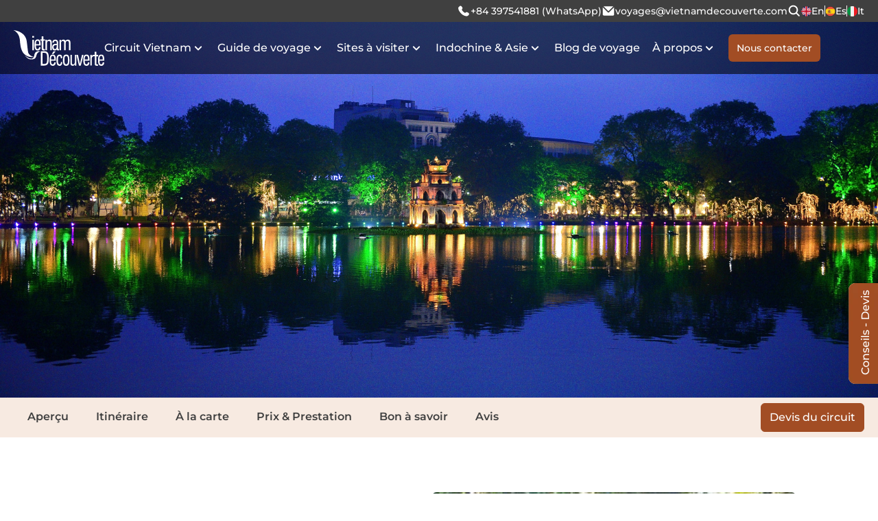

--- FILE ---
content_type: text/html; charset=utf-8
request_url: https://vietnamdecouverte.com/tour-de-ville-hanoi
body_size: 144405
content:

<!DOCTYPE html>
<html lang="fr">
<head><title>
	Tour de ville Hanoi - Excursion à Hanoi | Vietnam Découverte
</title><link rel="canonical" href="https://vietnamdecouverte.com/tour-de-ville-hanoi" /><meta http-equiv='Content-Type' content='text/html; charset=utf-8'><meta http-equiv='X-UA-Compatible' content='IE=edge,chrome=1'><meta name="keywords" content="tour de ville hanoi" /><meta name="description" content="Un voyage en tour de ville de Hanoi vous permet de découvrir la capitale millénaire avec sa richesse culturelle, historique et architecturale." /><meta property="og:locale" content="fr" /><meta property="og:type" content="article" /><meta property="og:url" content="http://vietnamdecouverte.com/tour-de-ville-hanoi" /><meta property="og:title" content="Tour de ville Hanoi - Excursion à Hanoi | Vietnam Découverte" /><meta property="og:image" content="https://vietnamdecouverte.com/pic/tour/tour-de-ville-hanoi_6092a8b4-f8b0-499b-99f0-3b4acd21dd31.jpg" /><meta property="og:alt" content="Tour de ville Hanoi - Excursion à Hanoi | Vietnam Découverte" /><meta property="og:description" content="Un voyage en tour de ville de Hanoi vous permet de découvrir la capitale millénaire avec sa richesse culturelle, historique et architecturale." /><link rel="Shortcut icon" href="https://vietnamdecouverte.com/pic/system/favicon (2)638980868305466816.png" type="image/x-icon"/><style>.nav-right .label{font-size:16px !important}</style>
<meta name="google-site-verification" content="-YILa7chOjY7KQhPcmKfo7_UAosPkAT_kbdS1KAfLyw" />

<!-- Google Tag Manager -->
<script>(function(w,d,s,l,i){w[l]=w[l]||[];w[l].push({'gtm.start':
new Date().getTime(),event:'gtm.js'});var f=d.getElementsByTagName(s)[0],
j=d.createElement(s),dl=l!='dataLayer'?'&l='+l:'';j.async=true;j.src=
'https://www.googletagmanager.com/gtm.js?id='+i+dl;f.parentNode.insertBefore(j,f);
})(window,document,'script','dataLayer','GTM-5G9BQ5K');</script>
<!-- End Google Tag Manager -->

<!-- Global site tag (gtag.js) - Google Ads: 822914983 -->
<script async src="https://www.googletagmanager.com/gtag/js?id=AW-822914983"></script>
<script>window.dataLayer = window.dataLayer || [];function gtag(){dataLayer.push(arguments);}gtag('js', new Date());gtag('config', 'AW-822914983');</script>

<script>(function(w,d,t,r,u){var f,n,i;w[u]=w[u]||[],f=function(){var o={ti:"17235819"};o.q=w[u],w[u]=new UET(o),w[u].push("pageLoad")},n=d.createElement(t),n.src=r,n.async=1,n.onload=n.onreadystatechange=function(){var s=this.readyState;s&&s!=="loaded"&&s!=="complete"||(f(),n.onload=n.onreadystatechange=null)},i=d.getElementsByTagName(t)[0],i.parentNode.insertBefore(n,i)})(window,document,"script","//bat.bing.com/bat.js","uetq");</script>

<meta name="msvalidate.01" content="0B18FFB008CE49F6EC8F8A7CBC6B9BD1" />
<meta name="p:domain_verify" content="f98fb297d8dca78fac4b25d3ed2659c6"/>
<script type="application/ld+json">
{
  "@context": "https://schema.org",
  "@graph": [
    {
      "@type": "ImageObject",
      "@id": "https://vietnamdecouverte.com/#logo",
      "inLanguage": "fr-FR",
      "url": "https://vietnamdecouverte.com/pic/system/vietnam-decouverte638586218446345562.jpg",
      "contentUrl": "https://vietnamdecouverte.com/pic/system/vietnam-decouverte638586218446345562.jpg",
      "caption": "Vietnam Découverte",
      "width": 1200,
      "height": 630
    },
    {
      "@type": ["TravelAgency", "LocalBusiness"],
      "@id": "https://vietnamdecouverte.com/#organization",
      "name": "Vietnam Découverte",
      "legalName": "Vietnam Découverte",
      "alternateName": "Vietnam Découverte - Agence de voyage locale au Vietnam",
      "url": "https://vietnamdecouverte.com/",
      "logo": { "@id": "https://vietnamdecouverte.com/#logo" },
      "image": { "@id": "https://vietnamdecouverte.com/#logo" },
      "identifier": "01-182/2014/TCDL-GPLHQT",
      "description": "Vietnam Découverte est une agence de voyage locale experte dans l'organisation de voyages sur mesure au Vietnam, Cambodge, Laos et Thaïlande.",
      "telephone": "+84 24 36 98 36 17",
      "email": "voyages@vietnamdecouverte.com",
      "priceRange": "$$",
      "address": {
        "@type": "PostalAddress",
        "streetAddress": "8ème étage, Milgroup Bâtiment, 214B rue Tran Quang Khai",
        "addressLocality": "Hoan Kiem",
        "addressRegion": "Hanoi",
        "postalCode": "100000",
        "addressCountry": "VN"
      },
      "geo": {
        "@type": "GeoCoordinates",
        "latitude": "21.026315",
        "longitude": "105.857500"
      },
      "openingHoursSpecification": [
        {
          "@type": "OpeningHoursSpecification",
          "dayOfWeek": ["Monday", "Tuesday", "Wednesday", "Thursday", "Friday"],
          "opens": "08:30",
          "closes": "18:00"
        }
      ],
      "aggregateRating": {
        "@type": "AggregateRating",
        "ratingValue": "4.9",
        "reviewCount": "889",
        "bestRating": "5",
        "worstRating": "1"
      },
      "contactPoint": [
        {
          "@type": "ContactPoint",
          "telephone": "+84397541881",
          "contactType": "customer service",
          "availableLanguage": ["French", "English"]
        }
      ],
      "areaServed": [
        { "@type": "Country", "name": "Vietnam" },
        { "@type": "Country", "name": "Laos" },
        { "@type": "Country", "name": "Cambodia" },
        { "@type": "Country", "name": "Thailand" }
      ],
      "sameAs": [
        "https://www.facebook.com/vietnamdecouverte/",
        "https://www.youtube.com/@agencevietnamdecouverte",
        "https://www.instagram.com/vietnam.decouverte/",
        "https://www.pinterest.com/agencevietnamdecouverte/",
        "https://www.linkedin.com/company/agence-vietnam-d%C3%A9couverte/",
        "https://www.trustpilot.com/review/vietnamdecouverte.com",
        "https://www.tripadvisor.com/Attraction_Review-g293924-d7365452-Reviews-Vietnam_Decouverte-Hanoi.html"
      ]
    },
    {
      "@type": "WebSite",
      "@id": "https://vietnamdecouverte.com/#website",
      "url": "https://vietnamdecouverte.com/",
      "name": "Vietnam Découverte",
      "publisher": { "@id": "https://vietnamdecouverte.com/#organization" },
      "inLanguage": "fr-FR"
    }
  ]
}
</script><meta name="viewport" content="width=device-width, initial-scale=1, maximum-scale=1, user-scalable=0" />
    <script type="text/javascript">if (document.URL.indexOf("www.") > -1) window.location = document.URL.replace("www.", "");</script>
    <meta content="100004019061452" property="fb:app_id" /><link rel="stylesheet" type="text/css" href="/Css/jquery-ui.min.css" /><link rel="stylesheet" type="text/css" href="/Css/Font/fontawesome-all.min.css" /><link rel="stylesheet" type="text/css" href="/Css/Font/Font.min.css" /><link rel="stylesheet" type="text/css" href="/Js/Owl-Carousel/owl.Carousel.min.css" /><link rel="stylesheet" type="text/css" href="/Js/Fancybox/jquery.fancybox.min.css" />

    <script type="application/ld+json">
        {"@context":"https://schema.org","@type":"WebSite","name":"Vietnam Découverte - Agence de voyage francophone & locale au Vietnam","alternateName":"Vietnam Découverte - Agence de voyage francophone & locale au Vietnam","url":"https://vietnamdecouverte.com/","potentialAction":[{"@type":"SearchAction","target":"https://vietnamdecouverte.com/?rewrite=search&page=all&key={search_term_string}","query-input":"required name=search_term_string"}]}
    </script>
    <script type="application/ld+json">
        {"@context":"https://schema.org","@type":"Organization","@id":"https://vietnamdecouverte.com/#Organization","name":"Vietnam Découverte - Agence de voyage francophone & locale au Vietnam","url":"https://vietnamdecouverte.com","logo":{"@type":"ImageObject","url":"https://vietnamdecouverte.com/css/pic/logo-header-old.png"},"contactPoint":[{"@type":"ContactPoint","telephone":"+84397541881","contactType":"sales","areaServed":"FR","availableLanguage":["ES","FR"]}],"sameAs":["https://www.facebook.com/vietnamdecouverte/","https://www.youtube.com/channel/UCW1xezCnVwxVbn7qFqQUDaA","https://www.instagram.com/vietnam.decouverte/","https://www.pinterest.com/agencevietnamdecouverte/"]}
    </script>
    
    <link rel="stylesheet" href="/Css/default.min.css?v=639002699853501575" />
<link rel="stylesheet" href="/Css/header.min.css?v=638995639705306168" />
<link rel="stylesheet" href="/Css/Common.css?v=639025772827308170" />
<link rel="stylesheet" href="/Css/Responsive.min.css?v=639004322972919373" />
<link rel="stylesheet" href="/Css/commonNew.min.css?v=639014878940039565" />
<link rel="stylesheet" href="/Css/global.min.css?v=639008828829786582" />
<link rel="stylesheet" href="/css/tour.min.css?v=638995639705446293" />
<link rel="stylesheet" href="/css/tourNew.min.css?v=639041646322751536" />
<link rel="stylesheet" href="/css/form.min.css?v=638995639705296173" />
<link rel="stylesheet" href="/css/section-popup-contact.min.css?v=639002699853771408" /><style></style></head>
<body>
<!-- Google Tag Manager (noscript) -->
<noscript><iframe src="https://www.googletagmanager.com/ns.html?id=GTM-5G9BQ5K"
height="0" width="0" style="display:none;visibility:hidden"></iframe></noscript>
<!-- End Google Tag Manager (noscript) -->
    <div class="wrap_body">
        
<div class="overlay overlay-header">
    <div class="search_boxNew">
        <div class="search-box-header">
            <div class="search-box-title title">Recherche sur Vietnam Découverte</div>
            <div class="search-box-close">
                <svg class="icon font-20 color-40">
                    <use href="/css/icon/icons.svg#icon-close"></use>
                </svg>
            </div>
        </div>
        <div class="line-search"></div>
        <form id="search_all" class="clearfix" onsubmit="searchAll(event);">
            <div class="search-boxClientNew">
                <svg class="icon font-20 color-40">
                    <use href="/css/icon/icons.svg#icon-search"></use>
                </svg>
                <input id="txtKeywordAll" type="text" placeholder="Tapez ce que vous recherchez" required="">
            </div>
            
        </form>
        <div class="search-result"></div>
    </div>

</div>
<header class="site-header" role="banner">
    <div class="topbar" role="complementary">

            <div class="container">
                <ul class="topbar__contact">
                    <li><svg class='icon font-20 white'>
                            <use href='/css/icon/icons.svg#icon-phone'></use>
                        </svg>
<a href='https://wa.me/+84397541881' class='contact-info__link hotline'>+84 397541881 (WhatsApp)</a></li>
<li><svg class='icon font-20 white'>
                            <use href='/css/icon/icons.svg#icon-mail'></use>
                        </svg><a href="/cdn-cgi/l/email-protection#1e6871677f797b6d5e68777b6a707f737a7b7d716b687b6c6a7b307d7173" class='contact-info__link email'><span class="__cf_email__" data-cfemail="285e4751494f4d5b685e414d5c4649454c4d4b475d5e4d5a5c4d064b4745">[email&#160;protected]</span></a></li>
                </ul>
                <ul class="topbar__actions">
                    <li class="topbar__search">
                        <a href="javascript:void(0);" onclick="open_searchbox(event);" aria-label="Tìm kiếm">
                            <svg class="icon font-20 white">
                                <use href="/css/icon/icons.svg#icon-search"></use>
                            </svg>
                        </a>
                    </li>
                    <li class="topbar__lang">
                        <ul class="language-switcher" aria-label="Language switcher">
                            <li>
                                <a href="https://kampatour.com" target="_blank" hreflang="en" lang="en">
                                    <img src="/css/Icon/EN.svg" alt="English" /> En
                                </a>
                            </li>
                            <div class="line-column"></div>
                            <li>
                                <a href="https://kampatour.es" target="_blank" hreflang="es" lang="es">
                                    <img src="/css/Icon/ES.svg" alt="Español" /> Es
                                </a>
                            </li>
                            <div class="line-column"></div>
                            <li>
                                <a href="https://kampatour.it" target="_blank" hreflang="it" lang="it">
                                    <img src="/css/Icon/icon-it.svg" alt="Italia" /> It
                                </a>
                            </li>
                        </ul>
                    </li>
                </ul>
            </div>

    </div>
    <div class="main-header">
        <div class="container">
            
            <a href="/" class="logo" aria-label="Vietnam Découverte - Home">
                <svg class="icon logo-font white">
                    <use href="/css/icon/icons.svg#icon-logo"></use>
                </svg>
            </a>
            <nav class="main-nav" role="navigation" aria-label="Main menu">
                <ul class='main-nav__list'><li><div class='nav-item has-sub'><a href='/circuit-vietnam' target='_self'>Circuit Vietnam</a><svg class='icon font-20 white'> <use href='./css/icon/icons.svg#icon-down'></use></svg></div><aside class='dropdown dropdown--mega'><div class='dropdown__columns'><div class='dropdown__column'><h3 class='dropdown__heading' title='Selon la durée'>Selon la durée</h3><ul class='dropdown__list'><li><a class='dropdown__link' target='_self' href='/circuit-vietnam-10-12-jours' title='Circuit Vietnam 10 - 12 jours'>Circuit Vietnam 10 - 12 jours</a></li><li><a class='dropdown__link' target='_self' href='/circuit-vietnam-15-jours' title='Circuit Vietnam 15 jours'>Circuit Vietnam 15 jours</a></li><li><a class='dropdown__link' target='_self' href='/circuit-vietnam-3-semaines' title='Circuit Vietnam 3 semaines'>Circuit Vietnam 3 semaines</a></li></ul></div><div class='dropdown__column'><h3 class='dropdown__heading' title='Selon vos envies'>Selon vos envies</h3><ul class='dropdown__list'><li><a class='dropdown__link' target='_self' href='/voyage-deluxe-vietnam' title='Voyage de luxe Vietnam'>Voyage de luxe Vietnam</a></li><li><a class='dropdown__link' target='_self' href='/voyages-au-vietnam-en-famille' title='Voyage au Vietnam en famille'>Voyage au Vietnam en famille</a></li><li><a class='dropdown__link' target='_self' href='/circuit-vietnam-extension-plage' title='Circuit Vietnam extension plage'>Circuit Vietnam extension plage</a></li><li><a class='dropdown__link' target='_self' href='https://vietnamdecouverte.com/vacances-seniors-vietnam' title='Vacances seniors Vietnam '>Vacances seniors Vietnam </a></li><li><a class='dropdown__link' target='_self' href='/circuit-randonnees-hors-sentiers-battus' title='Rando & hors sentiers battus'>Rando & hors sentiers battus</a></li><li><a class='dropdown__link' target='_self' href='/circuit-nord-vietnam' title='Circuit Vietnam du Nord'>Circuit Vietnam du Nord</a></li><li><a class='dropdown__link' target='_self' href='/circuit-sud-vietnam' title='Circuit Vietnam du Sud'>Circuit Vietnam du Sud</a></li><li><a class='dropdown__link' target='_blank' href='https://groupe.vietnamdecouverte.com/circuits-groupes' title='Voyage Vietnam en petit groupe'>Voyage Vietnam en petit groupe</a></li></ul></div><div class='dropdown__column'><h3 class='dropdown__heading' title='Voyages combinés'>Voyages combinés</h3><ul class='dropdown__list'><li><a class='dropdown__link' target='_self' href='/circuit-combine-vietnam-cambodge' title='Circuit Vietnam Cambodge'>Circuit Vietnam Cambodge</a></li><li><a class='dropdown__link' target='_self' href='/circuit-combine-vietnam-cambodge-laos' title='Vietnam Laos Cambodge'>Vietnam Laos Cambodge</a></li><li><a class='dropdown__link' target='_self' href='/circuit-vietnam-laos' title='Circuit Vietnam Laos'>Circuit Vietnam Laos</a></li><li><a class='dropdown__link' target='_self' href='https://vietnamdecouverte.com/circuit-vietnam-cambodge-thailande' title='Circuit Vietnam Cambodge Thailande'>Circuit Vietnam Cambodge Thailande</a></li><li><a class='dropdown__link' target='_self' href='https://vietnamdecouverte.com/voyage-asie-du-sud-est' title='Voyage Asie du Sud-est '>Voyage Asie du Sud-est </a></li></ul></div><a class='dropdown__image' target='_self' href='/voyage-sur-mesure-vietnam' title='Circuit Vietnam'><img alt="image menu" class="" src="/pic/menus/8de26dab-23b9-4261-bfa3-62c60b946b44.jpg" /></a></div></aside></li><li><div class='nav-item has-sub'><a href='/voyages-vietnam' target='_self'>Guide de voyage</a><svg class='icon font-20 white'> <use href='./css/icon/icons.svg#icon-down'></use></svg></div><aside class='dropdown dropdown--grid'><div class='dropdown__grid'><a class='dropdown__item' target='_self' href='/voyages-vietnam' title='Voyage Vietnam'><div class='dropdown__image-wrapper'><img alt="Voyage Vietnam" class="dropdown__image" src="/pic/menus/2b513637-1965-4df7-ab45-5f06f2b76b9b.jpg" /></div><span class='dropdown__label'>Voyage Vietnam</span></a><a class='dropdown__item' target='_self' href='/infos-pratique-voyage' title='Infos pratiques'><div class='dropdown__image-wrapper'><img alt="Infos pratiques" class="dropdown__image" src="/pic/menus/c33633c6-936a-4705-b91e-8a5f2e861277.jpg" /></div><span class='dropdown__label'>Infos pratiques</span></a><a class='dropdown__item' target='_self' href='/guide-culturel-vietnam' title='Guide culturel'><div class='dropdown__image-wrapper'><img alt="Guide culturel" class="dropdown__image" src="/pic/menus/091b3ddb-6878-4de0-a5dd-ffba21f15157.jpg" /></div><span class='dropdown__label'>Guide culturel</span></a><a class='dropdown__item' target='_self' href='/coups-de-coeur-voyage' title='Nos coups de coeur'><div class='dropdown__image-wrapper'><img alt="Nos coups de coeur" class="dropdown__image" src="/pic/menus/bef71114-0cf5-4722-b89e-ab7a7818470c.jpg" /></div><span class='dropdown__label'>Nos coups de coeur</span></a></div></aside></li><li><div class='nav-item has-sub'><a href='javascript:void(0)'>Sites à visiter</a><svg class='icon font-20 white'> <use href='./css/icon/icons.svg#icon-down'></use></svg></div><aside class='dropdown dropdown--region'><div class='dropdown__regions'><div class='dropdown__region'><div class='dropdown__region-image' title='LE NORD'><img alt="LE NORD" class="" src="/pic/menus/3c365600-5275-4320-9763-6053280db6aa.JPG" /></div><span class='dropdown__title-region'>LE NORD</span><ul class='dropdown__list--region'><li><a target='_blank' href='/capitale-millenaire-hanoi' title='Hanoi'>Hanoi</a></li><li><a target='_blank' href='/ile-de-cat-ba' title='Cat Ba'>Cat Ba</a></li><li><a target='_blank' href='/visiter-la-baie-dhalong' title='Baie d'Halong '>Baie d'Halong </a></li><li><a target='_blank' href='/ha-giang-vietnam' title='Ha Giang'>Ha Giang</a></li><li><a target='_blank' href='/ninh-binh-tam-coc' title='Halong terrestre'>Halong terrestre</a></li><li><a target='_blank' href='/mu-cang-chai-vietnam' title='Mu Cang Chai'>Mu Cang Chai</a></li><li><a target='_blank' href='/que-faire-a-sapa' title='Sapa'>Sapa</a></li><li><a target='_blank' href='/cao-bang-ban-gioc' title='Cao Bang'>Cao Bang</a></li><li><a target='_blank' href='/bac-ha-vietnam' title='Bac Ha'>Bac Ha</a></li><li><a target='_blank' href='/lac-ba-be-vietnam' title='Lac Ba Be'>Lac Ba Be</a></li><li><a target='_blank' href='/reserve-de-pu-luong-que-faire' title='Pu Luong'>Pu Luong</a></li><li><a target='_blank' href='/mai-chau-que-faire' title='Mai Chau'>Mai Chau</a></li></ul></div><span class='line-menu'></span><div class='dropdown__region'><div class='dropdown__region-image' title='LE CENTRE'><img alt="LE CENTRE" class="" src="/pic/menus/78d4d047-9b30-4083-846a-205a3a6c684a.jpg" /></div><span class='dropdown__title-region'>LE CENTRE</span><ul class='dropdown__list--region'><li><a target='_blank' href='/hue-vietnam' title='Hué'>Hué</a></li><li><a target='_blank' href='/que-faire-et-que-voir-a-danang' title='Da Nang'>Da Nang</a></li><li><a target='_blank' href='/que-faire-a-hoi-an' title='Hoi An'>Hoi An</a></li><li><a target='_blank' href='/phong-nha-ke-bang-que-faire' title='Phong Nha'>Phong Nha</a></li></ul></div><span class='line-menu'></span><div class='dropdown__region'><div class='dropdown__region-image' title='LE SUD'><img alt="LE SUD" class="" src="/pic/menus/c0f9c79d-b27d-4e92-aa1f-d9345138308a.jpg" /></div><span class='dropdown__title-region'>LE SUD</span><ul class='dropdown__list--region'><li><a target='_blank' href='/ho-chi-minh-ville-lieux-dinteret' title='Ho Chi Minh ville'>Ho Chi Minh ville</a></li><li><a target='_blank' href='/delta-du-mekong-que-faire' title='Delta du Mékong'>Delta du Mékong</a></li><li><a target='_blank' href='/dalat-vietnam' title='Dalat'>Dalat</a></li><li><a target='_blank' href='/que-faire-a-nha-trang' title='Nha Trang'>Nha Trang</a></li><li><a target='_blank' href='/guide-pratique-plage-phu-quoc' title='Phu Quoc'>Phu Quoc</a></li><li><a target='_blank' href='/mui-ne-vietnam-que-faire' title='Mui Ne'>Mui Ne</a></li><li><a target='_blank' href='/ile-de-con-dao-vietnam' title='Con Dao '>Con Dao </a></li><li><a target='_blank' href='https://vietnamdecouverte.com/chau-doc-vietnam' title='Chau Doc'>Chau Doc</a></li></ul></div><div class='dropdown__map-region'><img alt="image menu" class="" src="https://vietnamdecouverte.com/pic/menus/1212c980-47ed-4b1b-b0c3-690d6a989e67-w.450-q.80.jpg" /></div></div></aside></li><li><div class='nav-item has-sub'><a href='javascript:void(0)'>Indochine & Asie</a><svg class='icon font-20 white'> <use href='./css/icon/icons.svg#icon-down'></use></svg></div><aside class='dropdown dropdown--multi-col'><div class='dropdown__col'><a class='dropdown__heading' target='_self' href='/circuit-thailande' title='Circuit en Thaïlande'>Circuit en Thaïlande</span></a><ul class='dropdown__list--multi-col'><ul class='dropdown__list'><li><a class='dropdown__link' target='_self' href='/thailande-10-jours' title='Thaïlande 10 jours'>Thaïlande 10 jours</a></li><li><a class='dropdown__link' target='_self' href='/circuit-thailande-12-jours' title='Thaïlande 12 jours'>Thaïlande 12 jours</a></li><li><a class='dropdown__link' target='_self' href='/thailande-15-jours' title='Thaïlande 15 jours'>Thaïlande 15 jours</a></li><li><a class='dropdown__link' target='_self' href='/thailande-17-jours' title='Thaïlande 17 jours'>Thaïlande 17 jours</a></li><li><a class='dropdown__link' target='_self' href='/circuit-voyage-de-noce-en-thailande' title='Thaïlande voyage de noce'>Thaïlande voyage de noce</a></li><li><a class='dropdown__link' target='_self' href='/thailande-3-semaines' title='Thaïlande 3 semaines'>Thaïlande 3 semaines</a></li><li><a class='dropdown__link' target='_self' href='https://vietnamdecouverte.com/circuit-nord-thailande' title='Thailande du nord'>Thailande du nord</a></li><li><a class='dropdown__link' target='_self' href='https://vietnamdecouverte.com/voyage-luxe-thailande' title='Voyage luxe Thailande'>Voyage luxe Thailande</a></li><li><a class='dropdown__link' target='_self' href='https://vietnamdecouverte.com/circuit-thailande-vietnam-2-semaines' title='Thailande Vietnam'>Thailande Vietnam</a></li><li><a class='dropdown__link' target='_self' href='/circuit-thailande-en-famille-15-jours' title='Thaïlande en famille 15 jours'>Thaïlande en famille 15 jours</a></li></ul></ul></div><div class='line-menu'></div><div class='dropdown__col'><a class='dropdown__heading' target='_self' href='/circuit-cambodge' title='Circuits au Cambodge'>Circuits au Cambodge</span></a><ul class='dropdown__list--multi-col'><ul class='dropdown__list'><li><a class='dropdown__link' target='_self' href='/cambodge-5-jours' title='Cambodge 5 jours'>Cambodge 5 jours</a></li><li><a class='dropdown__link' target='_self' href='/cambodge-1-semaine' title='Cambodge 1 semaine'>Cambodge 1 semaine</a></li><li><a class='dropdown__link' target='_self' href='/cambodge-10-jours' title='Cambodge 10 jours'>Cambodge 10 jours</a></li><li><a class='dropdown__link' target='_self' href='/circuit-cambodge-15-jours' title='Cambodge 15 jours'>Cambodge 15 jours</a></li><li><a class='dropdown__link' target='_self' href='https://vietnamdecouverte.com/voyage-luxe-cambodge' title='Voyage luxe Cambodge'>Voyage luxe Cambodge</a></li><li><a class='dropdown__link' target='_self' href='https://vietnamdecouverte.com/cambodge-3-semaines' title='Cambodge 3 semaines'>Cambodge 3 semaines</a></li><li><a class='dropdown__link' target='_self' href='https://vietnamdecouverte.com/circuit-cambodge-thailande' title='Cambodge Thailande'>Cambodge Thailande</a></li></ul></ul></div><div class='line-menu'></div><div class='dropdown__col'><a class='dropdown__heading' target='_self' href='/circuit-laos' title='Circuits au Laos'>Circuits au Laos</span></a><ul class='dropdown__list--multi-col'><ul class='dropdown__list'><li><a class='dropdown__link' target='_self' href='/laos-6-jours' title='Laos 1 semaine'>Laos 1 semaine</a></li><li><a class='dropdown__link' target='_self' href='/laos-9-jours' title='Laos 10 jours'>Laos 10 jours</a></li><li><a class='dropdown__link' target='_self' href='/laos-16-jours' title='Laos 2 semaines'>Laos 2 semaines</a></li><li><a class='dropdown__link' target='_self' href='/laos-16-jours-ete-en-famille' title='Laos en famille'>Laos en famille</a></li><li><a class='dropdown__link' target='_self' href='https://vietnamdecouverte.com/circuit-laos-cambodge' title='Laos Cambodge 10 jours'>Laos Cambodge 10 jours</a></li><li><a class='dropdown__link' target='_self' href='https://vietnamdecouverte.com/circuit-laos-cambodge-15-jours' title='Laos Cambodge 15 jours'>Laos Cambodge 15 jours</a></li><li><a class='dropdown__link' target='_self' href='https://vietnamdecouverte.com/voyage-laos-cambodge-20-jours' title='Laos Cambodge 20 jours'>Laos Cambodge 20 jours</a></li></ul></ul></div><div class='line-menu'></div><div class='dropdown__col'><a class='dropdown__heading' target='_self' href='https://vietnamdecouverte.com/circuit-sri-lanka' title='Circuit Sri Lanka'>Circuit Sri Lanka</span></a><ul class='dropdown__list--multi-col'><ul class='dropdown__list'><li><a class='dropdown__link' target='_self' href='https://vietnamdecouverte.com/circuit-sri-lanka-15-jours' title='Circuit Sri Lanka 15 jours'>Circuit Sri Lanka 15 jours</a></li><li><a class='dropdown__link' target='_self' href='/sri-lanka-2-semaines' title='Sri Lanka 2 semaines '>Sri Lanka 2 semaines </a></li><li><a class='dropdown__link' target='_self' href='https://vietnamdecouverte.com/sri-lanka-en-famille' title='Sri Lanka en famille'>Sri Lanka en famille</a></li></ul></ul></div><div class='line-menu'></div><div class='dropdown__col'><a class='dropdown__heading' target='_self' href='/la-birmanie' title='La Birmanie'>La Birmanie</span></a><ul class='dropdown__list--multi-col'><ul class='dropdown__list'><li><a class='dropdown__link' target='_self' href='/sites-visiter-birmanie' title='Le pays'>Le pays</a></li><li><a class='dropdown__link' target='_self' href='/infos-pratique-voyage-birmanie' title='Infos pratiques'>Infos pratiques</a></li><li><a class='dropdown__link' target='_self' href='/circuit-birmanie' title='Circuits en Birmanie '>Circuits en Birmanie </a></li></ul></ul></div></aside></li><li><div class='nav-item'><a href='/blog-voyage' target='_self'>Blog de voyage</a></div></li><li><div class='nav-item has-sub'><a href='javascript:void(0)'>À propos</a><svg class='icon font-20 white'> <use href='./css/icon/icons.svg#icon-down'></use></svg></div><aside class='dropdown dropdown--media-list'><div class='dropdown-media'><div class='dropdown-media__img' title='Notre agence'><img alt="Notre agence" class="" src="/pic/menus/4e28ec84-bec3-40bd-81c7-df78ecacf9fd.jpg" /></div><ul class='dropdown-media__list'><li><a target='_self' href='/agence-locale' title='À propos de nous'>À propos de nous</a></li><li><a target='_self' href='/notre-equipe' title='Nos conseillers & correspondants'>Nos conseillers & correspondants</a></li><li><a target='_self' href='https://vietnamdecouverte.com/nos-activites' title='La vie de l'agence'>La vie de l'agence</a></li></ul></div><div class='dropdown-media'><div class='dropdown-media__img' title='Nos clients témoignent'><img alt="Nos clients témoignent" class="" src="/pic/menus/b06df3f5-4c12-4a59-a028-cb55fca57c65.jpg" /></div><ul class='dropdown-media__list'><li><a target='_self' href='/avis-voyageurs' title='Avis de nos voyageurs'>Avis de nos voyageurs</a></li><li><a target='_self' href='https://vietnamdecouverte.com/guides-routard-lonely-planet-trip-advisor' title='Avis des guides de voyages'>Avis des guides de voyages</a></li></ul></div><div class='dropdown-media'><div class='dropdown-media__img' title='Notre politique'><img alt="Notre politique" class="" src="/pic/menus/9f10adba-230a-4831-a058-d122a0e7ba16.jpg" /></div><ul class='dropdown-media__list'><li><a target='_self' href="https://vietnamdecouverte.com/mentions-legales" title='Mentions légales'>Mentions légales</a></li><li><a target='_self' href="https://vietnamdecouverte.com/conditions-generales-de-vente" title='Conditions de vente'>Conditions de vente</a></li></ul></div></aside></li><li><a href='/nous-contacter' class='btn btn--primary'>Nous contacter</a></li></ul>
            </nav>
            
        </div>
    </div>
    <div class="header-bottom bottom-search dn-pc">
        <div class="fix-wrp">
            <div class="wrp">
                <div class="box-search">
                    <form action="/" class="clearfix">
                        <input type="hidden" name="rewrite" value="search" />
                        <input type="hidden" name="page" value="all" />
                        <div class="box-searchHeader">
                            <input type="text" name="key" placeholder="Tapez ce que vous recherchez" required>
                            <img alt="icon-search" src="/Css/Icon/5searchBlogIcon.svg"/>
                        </div>
                        <button type="submit" class="search-btn">Recherche</button>
                    </form>
                </div>
            </div>
        </div>
    </div>
    <div class="nav-top">
        <div id="logo-mobile">
           
             <div class ="group_language-vd">
                  <div class='item_language-vd'><a href='https://kampatour.com' target="_blank"><img src='/css/Icon/EN.svg' alt='English'/>EN</a></div>
                  <div class='item_language-vd'><a href='https://kampatour.es' target="_blank"><img src='/css/Icon/ES.svg' alt='Spanish'/>ES</a></div>
                 <div class='item_language-vd'><a href='https://kampatour.it' target="_blank"><img src='/css/Icon/icon-it.svg' alt='Italia'/>IT</a></div>
               </div>
        </div>
        <div class="headerMb-update flex-center">
            <a href="javascript:void(0)" class="toggle-search" onclick="open_searchbox(event);"><i class="fas fa-search"></i></a>
            <a href="/" class="btn_home"><i class="fas fa-home"></i></a>
            <a href="javascript:void(0)" class="header__icon hamburger" id="ham"><i class="fas fa-bars"></i></a>
        </div>
    </div>
    
<nav class="nav-drill">
   
    <div class ="group_language-vd">
        <div class='item_language-vd'><a target="_blank" href='https://kampatour.com/en'><img src='/css/Icon/EN.svg' alt='English'/>EN</a></div>
        <div class='item_language-vd'><a target="_blank" href='https://kampatour.com/es'><img src='/css/Icon/ES.svg' alt='Spanish'/>ES</a></div>
    </div>
    <ul class='nav-items nav-level-1'><li class='nav-item'><div class='nav-wrp'><a class='nav-link' href='/'><img data-src='/css/icon/home.svg' src='[data-uri]'/>ACCUEIL</a></div></li><li class='nav-item nav-expand'><div class='nav-wrp nav-wrp0'><a class='' href='/circuit-vietnam' target='_self' title='CIRCUIT VIETNAM'><img alt="CIRCUIT VIETNAM" class="" src="[data-uri]" data-src="/pic/menus/251a28d4-84fe-4c9a-a316-a0b4b231a79b.png" />CIRCUIT VIETNAM</a><span class='nav-link nav-expand-link'><i class='fas fa-chevron-down'></i></span></div><ul class='nav-items nav-expand-content'><li class='nav-item nav-expand2'><div class='nav-wrp nav-wrp2'><a class='nav-link' target='_self' href='javascript:void(0);' title='Selon la durée'>Selon la durée</a><span class='nav-link nav-expand-link'><i class='fas fa-chevron-down'></i></span></div><ul class='nav-items nav-expand-content2'><li class='nav-item2'><a class='nav-link' target='_self' href='/circuit-vietnam-10-12-jours' title='Circuit Vietnam 10 -12 jours'>Circuit Vietnam 10 -12 jours</a></li><li class='nav-item2'><a class='nav-link' target='_self' href='/circuit-vietnam-15-jours' title='Circuit Vietnam 15 jours'>Circuit Vietnam 15 jours</a></li><li class='nav-item2'><a class='nav-link' target='_self' href='/circuit-vietnam-3-semaines' title='Circuit Vietnam 3 semaines'>Circuit Vietnam 3 semaines</a></li></ul></li><li class='nav-item nav-expand2'><div class='nav-wrp nav-wrp2'><a class='nav-link' target='_self' href='javascript:void(0);' title='Selon vos envies'>Selon vos envies</a><span class='nav-link nav-expand-link'><i class='fas fa-chevron-down'></i></span></div><ul class='nav-items nav-expand-content2'><li class='nav-item2'><a class='nav-link' target='_self' href='https://vietnamdecouverte.com/vacances-seniors-vietnam' title='Vacances seniors Vietnam '>Vacances seniors Vietnam </a></li><li class='nav-item2'><a class='nav-link' target='_self' href='/voyage-deluxe-vietnam' title='Voyage de luxe Vietnam'>Voyage de luxe Vietnam</a></li><li class='nav-item2'><a class='nav-link' target='_self' href='/voyages-au-vietnam-en-famille' title='Vietnam en famille'>Vietnam en famille</a></li><li class='nav-item2'><a class='nav-link' target='_self' href='/circuit-vietnam-extension-plage' title='Circuit Vietnam extension plage'>Circuit Vietnam extension plage</a></li><li class='nav-item2'><a class='nav-link' target='_self' href='/circuit-randonnees-hors-sentiers-battus' title='Rando & hors sentiers battus'>Rando & hors sentiers battus</a></li><li class='nav-item2'><a class='nav-link' target='_self' href='/circuit-nord-vietnam' title='Circuit Vietnam du Nord'>Circuit Vietnam du Nord</a></li><li class='nav-item2'><a class='nav-link' target='_self' href='/circuit-sud-vietnam' title='Circuit Vietnam du Sud'>Circuit Vietnam du Sud</a></li><li class='nav-item2'><a class='nav-link' target='_self' href='/excursions' title='Petites excursions '>Petites excursions </a></li></ul></li><li class='nav-item nav-expand2'><div class='nav-wrp nav-wrp2'><a class='nav-link' target='_self' href='javascript:void(0);' title='Voyages combinés'>Voyages combinés</a><span class='nav-link nav-expand-link'><i class='fas fa-chevron-down'></i></span></div><ul class='nav-items nav-expand-content2'><li class='nav-item2'><a class='nav-link' target='_self' href='/circuit-combine-vietnam-cambodge-laos' title='Voyage en Indochine'>Voyage en Indochine</a></li><li class='nav-item2'><a class='nav-link' target='_self' href='/circuit-combine-vietnam-cambodge' title='Circuit Vietnam Cambodge'>Circuit Vietnam Cambodge</a></li><li class='nav-item2'><a class='nav-link' target='_self' href='/circuit-thailande-vietnam-2-semaines' title='Circuit Vietnam Thailande'>Circuit Vietnam Thailande</a></li><li class='nav-item2'><a class='nav-link' target='_self' href='/circuit-vietnam-laos' title='Circuit Vietnam Laos'>Circuit Vietnam Laos</a></li><li class='nav-item2'><a class='nav-link' target='_self' href='/circuit-vietnam-cambodge-thailande' title='Circuit Vietnam Cambodge Thailande'>Circuit Vietnam Cambodge Thailande</a></li><li class='nav-item2'><a class='nav-link' target='_self' href='https://vietnamdecouverte.com/voyage-asie-du-sud-est' title='Voyage Asie du Sud-est '>Voyage Asie du Sud-est </a></li></ul></li></ul></li><li class='nav-item nav-expand'><div class='nav-wrp nav-wrp0'><a class='' href='/voyages-vietnam' target='_self' title='GUIDE DE VOYAGE'><img alt="GUIDE DE VOYAGE" class="" src="[data-uri]" data-src="/pic/menus/151ea7a6-a1df-4d5c-ba2a-039f622c7f44.svg" />GUIDE DE VOYAGE</a><span class='nav-link nav-expand-link'><i class='fas fa-chevron-down'></i></span></div><ul class='nav-items nav-expand-content'><li class='nav-item'><div class='nav-wrp nav-wrp2'><a class='nav-link' target='_self' href='/voyages-vietnam' title='Voyages Vietnam'>Voyages Vietnam</a></div></li><li class='nav-item'><div class='nav-wrp nav-wrp2'><a class='nav-link' target='_self' href='/infos-pratique-voyage' title='Infos pratiques'>Infos pratiques</a></div></li><li class='nav-item'><div class='nav-wrp nav-wrp2'><a class='nav-link' target='_self' href='/guide-culturel-vietnam' title='Guide culturel'>Guide culturel</a></div></li><li class='nav-item'><div class='nav-wrp nav-wrp2'><a class='nav-link' target='_self' href='/coups-de-coeur-voyage' title='Nos coups de coeur'>Nos coups de coeur</a></div></li></ul></li><li class='nav-item nav-expand'><div class='nav-wrp nav-wrp0'><a class='' href='javascript:void(0);' target='_self' title='SITES À VISITER'><img alt="SITES À VISITER" class="" src="[data-uri]" data-src="/pic/menus/7a368e03-82df-40bc-89f1-634ec86ccb9f.png" />SITES À VISITER</a><span class='nav-link nav-expand-link'><i class='fas fa-chevron-down'></i></span></div><ul class='nav-items nav-expand-content'><li class='nav-item nav-expand2'><div class='nav-wrp nav-wrp2'><a class='nav-link' target='_self' href='/nord-vietnam-que-faire' title='LE NORD'>LE NORD</a><span class='nav-link nav-expand-link'><i class='fas fa-chevron-down'></i></span></div><ul class='nav-items nav-expand-content2'><li class='nav-item2'><a class='nav-link' target='_self' href='/capitale-millenaire-hanoi' title='Hanoi'>Hanoi</a></li><li class='nav-item2'><a class='nav-link' target='_self' href='/ile-de-cat-ba' title='Cat Ba'>Cat Ba</a></li><li class='nav-item2'><a class='nav-link' target='_self' href='/visiter-la-baie-dhalong' title='Baie d'Halong '>Baie d'Halong </a></li><li class='nav-item2'><a class='nav-link' target='_self' href='/ha-giang-vietnam' title='Ha Giang'>Ha Giang</a></li><li class='nav-item2'><a class='nav-link' target='_self' href='/ninh-binh-tam-coc' title='Halong terrestre'>Halong terrestre</a></li><li class='nav-item2'><a class='nav-link' target='_self' href='/mu-cang-chai-vietnam' title='Mu Cang Chai'>Mu Cang Chai</a></li><li class='nav-item2'><a class='nav-link' target='_self' href='/que-faire-a-sapa' title='Sapa'>Sapa</a></li><li class='nav-item2'><a class='nav-link' target='_self' href='/cao-bang-ban-gioc' title='Cao Bang'>Cao Bang</a></li><li class='nav-item2'><a class='nav-link' target='_self' href='/bac-ha-vietnam' title='Bac Ha'>Bac Ha</a></li><li class='nav-item2'><a class='nav-link' target='_self' href='/lac-ba-be-vietnam' title='Lac Ba Be'>Lac Ba Be</a></li><li class='nav-item2'><a class='nav-link' target='_self' href='/reserve-de-pu-luong-que-faire' title='Pu Luong'>Pu Luong</a></li><li class='nav-item2'><a class='nav-link' target='_self' href='/mai-chau-que-faire' title='Mai Chau'>Mai Chau</a></li></ul></li><li class='nav-item nav-expand2'><div class='nav-wrp nav-wrp2'><a class='nav-link' target='_self' href='/centre-du-vietnam-que-faire' title='LE CENTRE'>LE CENTRE</a><span class='nav-link nav-expand-link'><i class='fas fa-chevron-down'></i></span></div><ul class='nav-items nav-expand-content2'><li class='nav-item2'><a class='nav-link' target='_self' href='/hue-vietnam' title='Hué'>Hué</a></li><li class='nav-item2'><a class='nav-link' target='_self' href='/que-faire-et-que-voir-a-danang' title='Da Nang'>Da Nang</a></li><li class='nav-item2'><a class='nav-link' target='_self' href='/que-faire-a-hoi-an' title='Hoi An'>Hoi An</a></li><li class='nav-item2'><a class='nav-link' target='_self' href='/phong-nha-ke-bang-que-faire' title='Phong Nha'>Phong Nha</a></li></ul></li><li class='nav-item nav-expand2'><div class='nav-wrp nav-wrp2'><a class='nav-link' target='_self' href='/visiter-le-sud-du-vietnam' title='LE SUD'>LE SUD</a><span class='nav-link nav-expand-link'><i class='fas fa-chevron-down'></i></span></div><ul class='nav-items nav-expand-content2'><li class='nav-item2'><a class='nav-link' target='_self' href='/ho-chi-minh-ville-lieux-dinteret' title='Ho Chi Minh ville'>Ho Chi Minh ville</a></li><li class='nav-item2'><a class='nav-link' target='_self' href='/delta-du-mekong-que-faire' title='Delta du Mékong'>Delta du Mékong</a></li><li class='nav-item2'><a class='nav-link' target='_self' href='/dalat-vietnam' title='Dalat'>Dalat</a></li><li class='nav-item2'><a class='nav-link' target='_self' href='/que-faire-a-nha-trang' title='Nha Trang'>Nha Trang</a></li><li class='nav-item2'><a class='nav-link' target='_self' href='/guide-pratique-plage-phu-quoc' title='Phu Quoc'>Phu Quoc</a></li><li class='nav-item2'><a class='nav-link' target='_self' href='/mui-ne-vietnam-que-faire' title='Mui Ne'>Mui Ne</a></li><li class='nav-item2'><a class='nav-link' target='_self' href='/ile-de-con-dao-vietnam' title='Con Dao '>Con Dao </a></li><li class='nav-item2'><a class='nav-link' target='_self' href='/an-giang' title='An Giang (Chau Doc)'>An Giang (Chau Doc)</a></li></ul></li></ul></li><li class='nav-item nav-expand'><div class='nav-wrp nav-wrp0'><a class='' href='javascript:void(0);' target='_self' title='INDOCHINE & ASIE'><img alt="INDOCHINE & ASIE" class="" src="[data-uri]" data-src="/pic/menus/4495cd68-f9c3-4f6e-a90a-31adb54080b6.png" />INDOCHINE & ASIE</a><span class='nav-link nav-expand-link'><i class='fas fa-chevron-down'></i></span></div><ul class='nav-items nav-expand-content'><li class='nav-item nav-expand2'><div class='nav-wrp nav-wrp2'><a class='nav-link' target='_self' href='/circuit-thailande' title='Circuit en Thaïlande'>Circuit en Thaïlande</a><span class='nav-link nav-expand-link'><i class='fas fa-chevron-down'></i></span></div><ul class='nav-items nav-expand-content2'><li class='nav-item2'><a class='nav-link' target='_self' href='/thailande-10-jours' title='Thaïlande 10 jours'>Thaïlande 10 jours</a></li><li class='nav-item2'><a class='nav-link' target='_self' href='/circuit-thailande-12-jours' title='Thaïlande 12 jours'>Thaïlande 12 jours</a></li><li class='nav-item2'><a class='nav-link' target='_self' href='/thailande-15-jours' title='Thaïlande 15 jours'>Thaïlande 15 jours</a></li><li class='nav-item2'><a class='nav-link' target='_self' href='/thailande-17-jours' title='Thaïlande 17 jours'>Thaïlande 17 jours</a></li><li class='nav-item2'><a class='nav-link' target='_self' href='/thailande-3-semaines' title='Thaïlande 3 semaines'>Thaïlande 3 semaines</a></li><li class='nav-item2'><a class='nav-link' target='_self' href='/circuit-nord-thailande' title='Thailande du nord'>Thailande du nord</a></li><li class='nav-item2'><a class='nav-link' target='_self' href='/circuit-thailande-en-famille-15-jours' title='Thaïlande en famille 15 jours'>Thaïlande en famille 15 jours</a></li><li class='nav-item2'><a class='nav-link' target='_self' href='/circuit-voyage-de-noce-en-thailande' title='Thaïlande voyage de noce'>Thaïlande voyage de noce</a></li></ul></li><li class='nav-item nav-expand2'><div class='nav-wrp nav-wrp2'><a class='nav-link' target='_self' href='/circuit-cambodge' title='Circuits au Cambodge'>Circuits au Cambodge</a><span class='nav-link nav-expand-link'><i class='fas fa-chevron-down'></i></span></div><ul class='nav-items nav-expand-content2'><li class='nav-item2'><a class='nav-link' target='_self' href='/cambodge-1-semaine' title='Cambodge 1 semaine'>Cambodge 1 semaine</a></li><li class='nav-item2'><a class='nav-link' target='_self' href='/cambodge-10-jours' title='Cambodge 10 jours'>Cambodge 10 jours</a></li><li class='nav-item2'><a class='nav-link' target='_self' href='/circuit-cambodge-15-jours' title='Cambodge 15 jours'>Cambodge 15 jours</a></li><li class='nav-item2'><a class='nav-link' target='_self' href='/cambodge-5-jours' title='Cambodge 5 jours'>Cambodge 5 jours</a></li><li class='nav-item2'><a class='nav-link' target='_self' href='/circuit-cambodge-thailande' title='Circuit Cambodge Thailande'>Circuit Cambodge Thailande</a></li></ul></li><li class='nav-item nav-expand2'><div class='nav-wrp nav-wrp2'><a class='nav-link' target='_self' href='/circuit-laos' title='Circuits au Laos'>Circuits au Laos</a><span class='nav-link nav-expand-link'><i class='fas fa-chevron-down'></i></span></div><ul class='nav-items nav-expand-content2'><li class='nav-item2'><a class='nav-link' target='_self' href='/circuit-laos-cambodge' title='Circuit Laos Cambodge'>Circuit Laos Cambodge</a></li><li class='nav-item2'><a class='nav-link' target='_self' href='/laos-6-jours' title='Laos 1 semaine'>Laos 1 semaine</a></li><li class='nav-item2'><a class='nav-link' target='_self' href='/laos-9-jours' title='Laos 10 jours'>Laos 10 jours</a></li><li class='nav-item2'><a class='nav-link' target='_self' href='/laos-16-jours' title='Laos 2 semaines'>Laos 2 semaines</a></li><li class='nav-item2'><a class='nav-link' target='_self' href='/laos-16-jours-ete-en-famille' title='Laos en famille'>Laos en famille</a></li></ul></li><li class='nav-item nav-expand2'><div class='nav-wrp nav-wrp2'><a class='nav-link' target='_self' href='/circuit-sri-lanka' title='Circuit Sri Lanka'>Circuit Sri Lanka</a><span class='nav-link nav-expand-link'><i class='fas fa-chevron-down'></i></span></div><ul class='nav-items nav-expand-content2'><li class='nav-item2'><a class='nav-link' target='_self' href='/circuit-sri-lanka-15-jours' title='Circuit Sri Lanka 15 jours'>Circuit Sri Lanka 15 jours</a></li><li class='nav-item2'><a class='nav-link' target='_self' href='/sri-lanka-2-semaines' title='Sri Lanka 2 semaines '>Sri Lanka 2 semaines </a></li><li class='nav-item2'><a class='nav-link' target='_self' href='/sri-lanka-en-famille' title='Sri Lanka en famille'>Sri Lanka en famille</a></li><li class='nav-item2'><a class='nav-link' target='_self' href='/sri-lanka-en-famille' title='Sri Lanka en famille'>Sri Lanka en famille</a></li></ul></li><li class='nav-item nav-expand2'><div class='nav-wrp nav-wrp2'><a class='nav-link' target='_self' href='/la-birmanie' title='La Birmanie'>La Birmanie</a><span class='nav-link nav-expand-link'><i class='fas fa-chevron-down'></i></span></div><ul class='nav-items nav-expand-content2'><li class='nav-item2'><a class='nav-link' target='_self' href='/sites-visiter-birmanie' title='Le pays'>Le pays</a></li><li class='nav-item2'><a class='nav-link' target='_self' href='/infos-pratique-voyage-birmanie' title='Infos pratiques'>Infos pratiques</a></li><li class='nav-item2'><a class='nav-link' target='_self' href='/circuit-birmanie' title='Circuits en Birmanie '>Circuits en Birmanie </a></li></ul></li></ul></li><li class='nav-item'><div class='nav-wrp nav-wrp0'><a class='' href='/blog-voyage' target='_self' title='BLOG DE VOYAGE'><img alt="BLOG DE VOYAGE" class="" src="[data-uri]" data-src="/pic/menus/dcb9f671-9e4e-4cee-9cbb-6cdfbca0c40d.svg" />BLOG DE VOYAGE</a></div></li><li class='nav-item nav-expand'><div class='nav-wrp nav-wrp0'><a class='' href='javascript:void(0);' target='_self' title='À PROPOS'><img alt="À PROPOS" class="" src="[data-uri]" data-src="/pic/menus/3f7f7433-946e-40c6-bc8f-c3dfe26e16b1.svg" />À PROPOS</a><span class='nav-link nav-expand-link'><i class='fas fa-chevron-down'></i></span></div><ul class='nav-items nav-expand-content'><li class='nav-item nav-expand2'><div class='nav-wrp nav-wrp2'><a class='nav-link' target='_self' href='javascript:void(0);' title='Nos clients témoignent'>Nos clients témoignent</a><span class='nav-link nav-expand-link'><i class='fas fa-chevron-down'></i></span></div><ul class='nav-items nav-expand-content2'><li class='nav-item2'><a class='nav-link' target='_self' href='/avis-voyageurs' title='Avis de nos voyageurs'>Avis de nos voyageurs</a></li><li class='nav-item2'><a class='nav-link' target='_self' href='/guides-routard-lonely-planet-trip-advisor' title='Avis des guides de voyages'>Avis des guides de voyages</a></li></ul></li><li class='nav-item nav-expand2'><div class='nav-wrp nav-wrp2'><a class='nav-link' target='_self' href='javascript:void(0);' title='Notre agence'>Notre agence</a><span class='nav-link nav-expand-link'><i class='fas fa-chevron-down'></i></span></div><ul class='nav-items nav-expand-content2'><li class='nav-item2'><a class='nav-link' target='_self' href='/agence-locale' title='À propos de nous'>À propos de nous</a></li><li class='nav-item2'><a class='nav-link' target='_self' href='/notre-equipe' title='Nos conseillers & correspondants'>Nos conseillers & correspondants</a></li><li class='nav-item2'><a class='nav-link' target='_self' href='/nos-activites' title='Nos activités'>Nos activités</a></li></ul></li><li class='nav-item nav-expand2'><div class='nav-wrp nav-wrp2'><a class='nav-link' target='_self' href='javascript:void(0);' title='Notre politique'>Notre politique</a><span class='nav-link nav-expand-link'><i class='fas fa-chevron-down'></i></span></div><ul class='nav-items nav-expand-content2'><li class='nav-item2'><a class='nav-link' target='_self' href='/mentions-legales' title='Mentions légales'>Mentions légales</a></li><li class='nav-item2'><a class='nav-link' target='_self' href='/conditions-generales-de-vente' title='Conditions de vente'>Conditions de vente</a></li></ul></li></ul></li><li class='nav-item'><div class='nav-wrp nav-wrp0'><a class='' href="https://vietnamdecouverte.com/nous-contacter" target='_self' title='NOUS CONTACTER'><img alt="NOUS CONTACTER" class="" src="[data-uri]" data-src="/pic/menus/45eac4de-3d6d-4de6-9922-bea569f3580d.svg" />NOUS CONTACTER</a></div></li><li class='nav-item last'><a class='enveloper' href="/cdn-cgi/l/email-protection#41372e382026243201372824352f202c2524222e3437243335246f222e2c"></a> <a class='whatsapp' href='tel:+84397541881'></a> <a class='messenger' href='https://m.me/vietnamdecouverte'></a><a href='javascript://' class='closeMn'><i class='fas fa-2x fa-times'></i></a></li></ul>
</nav>
</header>

<div class="overflow-nav dn-pc">
    <div class='nav-wrapper'>
<div class='ofnav-item' data-link='#dropdown-1022'>
    <div class='nav-item-link sub'>
        <div class='text'>Circuit<br/>Vietnam</div>
    </div>
</div>
<div class='ofnav-item' data-link='#dropdown-1137'>
    <a class='nav-item-link' href='https://vietnamdecouverte.com/avis-voyageurs' target='_self'>
        <span class='text'>Avis des <br/>voyageurs</span>
    </a>
</div>
<div class='ofnav-item' data-link='#dropdown-1032'>
    <div class='nav-item-link sub'>
        <div class='text'>À propos</div>
    </div>
</div>
<div class='ofnav-item' data-link='#dropdown-1023'>
    <div class='nav-item-link sub'>
        <div class='text'>Guide de<br/>voyage</div>
    </div>
</div>
<div class='ofnav-item' data-link='#dropdown-1243'>
    <div class='nav-item-link sub'>
        <div class='text'>Sites<br/>à visiter</div>
    </div>
</div>
<div class='ofnav-item' data-link='#dropdown-1031'>
    <a class='nav-item-link' href='/blog-voyage' target='_self'>
        <span class='text'>Blog de<br/>voyage</span>
    </a>
</div>
<div class='ofnav-item' data-link='#dropdown-1033'>
    <div class='nav-item-link sub'>
        <div class='text'>Indochine<br/>& asie</div>
    </div>
</div>
<div class='ofnav-item' data-link='#dropdown-1066'>
    <a class='nav-item-link' href='/nous-contacter' target='_self'>
        <span class='text'>Nous <br/>contacter</span>
    </a>
</div></div>
    <div class="category-wrapper">
        <div class='category-item gr_type1' id='dropdown-1022'><ul><li><div class='ct-item-link sub active'><a class='text' href='javascript:void(0);' target='_self'><div class='icon'><img alt="Selon la durée " class="" src="/pic/menus/1ebb9a96-2ec1-419a-97a1-f49ac975355a.png" /></div><span class='description'>Selon la durée </span></a></div><ul class='ct-item-dropdown'><li><a href='/circuit-vietnam-10-12-jours' target='_self'>Circuit Vietnam 10-12 jours</a></li><li><a href='/circuit-vietnam-15-jours' target='_self'>Circuit Vietnam 15 jours</a></li><li><a href='/circuit-vietnam-3-semaines' target='_self'> Circuit Vietnam 3 semaines</a></li></ul><div class='ct-item-link sub'><a class='text' href='javascript:void(0);' target='_self'><div class='icon'><img alt="Selon vos envies" class="" src="/pic/menus/ca71ac5e-8d4e-49b5-bd17-813776b3a8d0.png" /></div><span class='description'>Selon vos envies</span></a></div><ul class='ct-item-dropdown'><li><a href='/voyages-au-vietnam-en-famille' target='_self'>Vietnam en famille</a></li><li><a href='https://groupe.vietnamdecouverte.com/circuits-groupes' target='_self'>Voyage Vietnam en petit groupe</a></li><li><a href='/voyage-deluxe-vietnam' target='_self'>Voyage de luxe Vietnam</a></li><li><a href='/circuit-vietnam-extension-plage' target='_self'>Circuit Vietnam extension plage</a></li><li><a href='/circuit-randonnees-hors-sentiers-battus' target='_self'>Rando & Hors des sentiers battus</a></li><li><a href='https://vietnamdecouverte.com/vacances-seniors-vietnam' target='_self'>Vacances seniors Vietnam </a></li><li><a href='/circuit-nord-vietnam' target='_self'>Circuit Vietnam du Nord</a></li><li><a href='/circuit-sud-vietnam' target='_self'>Circuit Vietnam du Sud</a></li></ul><div class='ct-item-link sub'><a class='text' href='javascript:void(0);' target='_self'><div class='icon'><img alt="Voyages combinés" class="" src="/pic/menus/29493e97-44b4-4f1d-a8c5-054ccb639c13.png" /></div><span class='description'>Voyages combinés</span></a></div><ul class='ct-item-dropdown'><li><a href='/circuit-combine-vietnam-cambodge' target='_self'>Circuit Vietnam Cambodge</a></li><li><a href='https://vietnamdecouverte.com/circuit-vietnam-cambodge-thailande' target='_self'>Circuit Vietnam Cambodge Thailande</a></li><li><a href='/circuit-vietnam-laos' target='_self'>Circuit Vietnam Laos</a></li><li><a href='/circuit-combine-vietnam-cambodge-laos' target='_self'>Voyage en Indochine</a></li><li><a href='/circuit-thailande' target='_self'>Circuit en Thaïlande</a></li><li><a href='https://vietnamdecouverte.com/voyage-asie-du-sud-est' target='_self'>Voyage Asie du Sud-est </a></li></ul></li></ul></div><div class='category-item gr_type2' id='dropdown-1032'><ul><li><div class='ct-item-link active'><a class='text' href='/agence-locale' target='_self'><div class='icon'><img alt="A propos de nous" class="" src="/pic/menus/7b7374e7-2bde-4736-bcae-da18ad759e3b.svg" /></div><span class='description'>A propos de nous</span></a></div><div class='ct-item-link'><a class='text' href='/notre-equipe' target='_self'><div class='icon'><img alt="Nos conseillers & correspondants" class="" src="/pic/menus/a41929e7-f5d6-4c11-8dbb-8eee877e13f1.svg" /></div><span class='description'>Nos conseillers & correspondants</span></a></div><div class='ct-item-link'><a class='text' href='/vie-de-l-agence' target='_self'><div class='icon'><img alt="La vie de lagence" class="" src="/pic/menus/72f32278-6393-4180-bd51-6729315faeaa.svg" /></div><span class='description'>La vie de l'agence</span></a></div><div class='ct-item-link'><a class='text' href='/avis-voyageurs' target='_self'><div class='icon'><img alt="Avis de nos voyageurs" class="" src="/pic/menus/a5e075d5-c866-4342-98de-fa712379b4c8.svg" /></div><span class='description'>Avis de nos voyageurs</span></a></div><div class='ct-item-link'><a class='text' href='https://vietnamdecouverte.com/guides-routard-lonely-planet-trip-advisor' target='_self'><div class='icon'><img alt="Avis des guides de voyages" class="" src="/pic/menus/a1e3d096-7a5b-49e1-893f-a74a310c9196.svg" /></div><span class='description'>Avis des guides de voyages</span></a></div><div class='ct-item-link'><a class='text' href='/mentions-legales' target='_self'><div class='icon'><img alt="Mentions légales" class="" src="/pic/menus/8e5c20da-fb02-499e-a2ec-abd3a32a0905.svg" /></div><span class='description'>Mentions légales</span></a></div><div class='ct-item-link'><a class='text' href='/conditions-generales-de-vente' target='_self'><div class='icon'><img alt="Conditions de vente" class="" src="/pic/menus/e7b2693f-ef18-466a-8dfb-7750c3af42bf.svg" /></div><span class='description'>Conditions de vente</span></a></div></li></ul></div><div class='category-item gr_type5' id='dropdown-1023'><ul><li><div class='item'><a href='/le-vietnam' target='_self' class='wImg'><img alt="Voyage Vietnam" class="" src="/pic/menus/d33c0bda-ea3f-450d-a114-50e59fa52f57.jpg" /></a><a href='/le-vietnam' target='_self' class='name'>Voyage Vietnam</a></div><div class='item'><a href='/infos-pratique-voyage' target='_self' class='wImg'><img alt="Infos pratiques" class="" src="/pic/menus/5de996a5-db7c-43a5-9e73-ccec0e945f25.jpg" /></a><a href='/infos-pratique-voyage' target='_self' class='name'>Infos pratiques</a></div><div class='item'><a href='/coups-de-coeur-voyage' target='_self' class='wImg'><img alt="Coups de coeur" class="" src="/pic/menus/6621c518-eab3-413d-942a-44c09ab9f9cd.jpg" /></a><a href='/coups-de-coeur-voyage' target='_self' class='name'>Coups de coeur</a></div><div class='item'><a href='/guide-culturel-vietnam' target='_self' class='wImg'><img alt="Guide culturel" class="" src="/pic/menus/9cb61e30-d26e-4aff-8e33-e5a8689250ca.jpg" /></a><a href='/guide-culturel-vietnam' target='_self' class='name'>Guide culturel</a></div></li></ul></div><div class='category-item gr_type6' id='dropdown-1243'><ul><li><div class='item'><a href='javascript:void(0);' target='_self' class='name sub active'>Le nord du Vietnam</a><ul class='ct-item-dropdown'><li><a href='/capitale-millenaire-hanoi' target='_self'>Hanoi</a></li><li><a href='/visiter-la-baie-dhalong' target='_self'>Baie d'Halong </a></li><li><a href='/ninh-binh-tam-coc' target='_self'>Halong terrestre</a></li><li><a href='/reserve-de-pu-luong-que-faire' target='_self'>Pu Luong</a></li><li><a href='/que-faire-a-sapa' target='_self'>Sapa</a></li><li><a href='/bac-ha-vietnam' target='_self'>Bac Ha</a></li><li><a href='/ha-giang-vietnam' target='_self'>Ha Giang</a></li><li><a href='/cao-bang-ban-gioc' target='_self'>Cao Bang</a></li><li><a href='/mu-cang-chai-vietnam' target='_self'>Mu Cang Chai</a></li><li><a href='/lac-ba-be-vietnam' target='_self'>Lac de Ba Be</a></li><li><a href="https://vietnamdecouverte.com/dien-bien-phu" target='_self'>Dien Bien Phu</a></li></ul></div><div class='item'><a href='javascript:void(0);' target='_self' class='name sub'>Le centre du Vietnam</a><ul class='ct-item-dropdown'><li><a href='/hue-vietnam' target='_self'>Hué</a></li><li><a href='/que-faire-a-hoi-an' target='_self'>Hoi An</a></li><li><a href='/que-faire-et-que-voir-a-danang' target='_self'>Da Nang</a></li><li><a href='/phong-nha-ke-bang-que-faire' target='_self'>Phong Nha</a></li></ul></div><div class='item'><a href='javascript:void(0);' target='_self' class='name sub'>Le sud du Vietnam</a><ul class='ct-item-dropdown'><li><a href='https://vietnamdecouverte.com/ho-chi-minh-ville-lieux-dinteret' target='_self'>Ho Chi Minh</a></li><li><a href='/delta-du-mekong-vietnam' target='_self'>Delta du Mékong</a></li><li><a href="https://vietnamdecouverte.com/ile-de-phu-quoc" target='_self'>Phu Quoc</a></li><li><a href="https://vietnamdecouverte.com/da-lat-ville" target='_self'>Dalat</a></li><li><a href="https://vietnamdecouverte.com/nha-trang" target='_self'>Nha Trang</a></li><li><a href="https://vietnamdecouverte.com/mui-ne" target='_self'>Mui Ne</a></li><li><a href="https://vietnamdecouverte.com/ile-de-con-dao" target='_self'>Con Dao </a></li><li><a href='https://vietnamdecouverte.com/chau-doc-vietnam' target='_blank'>Chau Doc</a></li></ul></div></li></ul></div><div class='category-item gr_type1' id='dropdown-1033'><ul><li><div class='ct-item-link sub active'><a class='text' href='javascript:void(0);' target='_self'><span class='description'>Circuits en Thaïlande</span></a></div><ul class='ct-item-dropdown'><li><a href='/thailande-10-jours' target='_self'>Thaïlande 10 jours</a></li><li><a href='/circuit-thailande-12-jours' target='_self'>Thaïlande 12 jours</a></li><li><a href='/thailande-15-jours' target='_self'>Thaïlande 15 jours</a></li><li><a href='/thailande-17-jours' target='_self'>Thaïlande 17 jours</a></li><li><a href='/circuit-voyage-de-noce-en-thailande' target='_self'>Thaïlande voyage de noce</a></li><li><a href='/circuit-thailande-en-famille-15-jours' target='_self'>Thaïlande en famille 15 jours</a></li><li><a href='https://vietnamdecouverte.com/voyage-luxe-thailande' target='_self'>Voyage luxe Thailande</a></li></ul><div class='ct-item-link sub'><a class='text' href='javascript:void(0);' target='_self'><span class='description'>Circuits au Cambodge</span></a></div><ul class='ct-item-dropdown'><li><a href='/cambodge-5-jours' target='_self'>Cambodge 5 jours</a></li><li><a href='/cambodge-1-semaine' target='_self'>Cambodge 1 semaine</a></li><li><a href='/cambodge-10-jours' target='_self'>Cambodge 10 jours</a></li><li><a href='/circuit-cambodge-15-jours' target='_self'>Cambodge 15 jours</a></li><li><a href='https://vietnamdecouverte.com/circuit-cambodge-thailande' target='_self'>Circuit Cambodge Thailande</a></li><li><a href='https://vietnamdecouverte.com/cambodge-3-semaines' target='_blank'>Cambodge 3 semaines</a></li></ul><div class='ct-item-link sub'><a class='text' href='javascript:void(0);' target='_self'><span class='description'>Circuits au Laos</span></a></div><ul class='ct-item-dropdown'><li><a href='/laos-6-jours' target='_self'>Laos 1 semaine</a></li><li><a href='/laos-9-jours' target='_self'>Laos 10 jours</a></li><li><a href='/laos-16-jours' target='_self'>Laos 2 semaines</a></li><li><a href='/laos-16-jours-ete-en-famille' target='_self'>Laos en famille</a></li><li><a href='https://vietnamdecouverte.com/laos-cambodge-10-jours' target='_self'>Circuit Laos Cambodge</a></li><li><a href='https://vietnamdecouverte.com/voyage-laos-cambodge-20-jours' target='_self'>Voyage Laos Cambodge 20 jours</a></li></ul><div class='ct-item-link sub'><a class='text' href='javascript:void(0);' target='_self'><span class='description'>La Birmanie</span></a></div><ul class='ct-item-dropdown'><li><a href='/sites-visiter-birmanie' target='_self'>Le pays</a></li><li><a href='/infos-pratique-voyage-birmanie' target='_self'>Infos pratiques</a></li><li><a href='/circuit-birmanie' target='_self'>Circuits Birmanie</a></li></ul></li></ul></div>
    </div>
</div>
<div class='cb-slideshow '><div class='wImage'><div class='image cover'><img alt="Tour de ville Hanoi" class="owl-lazy" src="[data-uri]" data-src="/pic/tour/hanoi12_4fedc83e-f78c-40f6-b7fe-c73972c31518.jpg" /></div></div></div>


<input type="hidden" class="hdItemId" value="421" />
<div id="main-content">
    <div id="tour" class="tour-detail">
        <nav class="tour-tabs">
            <div class="container">
                <div class='titlte-your-footer title'>Tour de ville Hanoi  <span>| À partir de --</span></div>
                <div class="container-tabs">
                    <ul class="tabs-list tab-list-tour-detail">
                        <li class="tab-item"><a href="#apecru" data-tag="apecru">Aperçu</a></li>
                        <li class="tab-item"><a href="#itineraire" data-tag="itineraire">Itinéraire</a></li>
                        <li class="tab-item"><a href="#a-la-carte" data-tag="a-la-carte">À la carte</a></li>
                        <li class="tab-item"><a href="#prix-prestation" data-tag="prix-prestation">Prix & Prestation</a></li>
                        <li class="tab-item"><a href="#bon-a-savoir" data-tag="bon-a-savoir">Bon à savoir</a></li>
                        <li class="tab-item"><a href="#avis" data-tag="avis">Avis</a></li>
                    </ul>
                     <a href='/besoin-de-renseignements/tour-de-ville-hanoi' class='tour_menuItem-footer'><span>Devis du circuit</span></a>
                </div>
            </div>
        </nav>
        <div class="tour-description scroll-section" id="apecru">
            <div class="container">
                
<div class='tour-info-main'>
        <div class='tour-text-main'>
        <h1 class='tour-title-main heading-h2'>Tour de ville Hanoi</h1>
        <div class="box-tour-main_content">
                                    <div class="tour-schedule"><li>Hanoi</li> </div>
                                    <div class="tour-type">
                                        
                                        <span class="dot-view"></span> <li>Tour de ville 1 jour</li>
                                        <span class="dot-view"></span> À partir de  
                                    </div>
        <div class="tour-summary-main">
                                    <div style="text-align:justify">Votre circuit <strong>Tour de ville Hanoï</strong> pendant une journée vous permet de profiter des premières visites de la <strong>cité millénaire</strong>. <a href="https://vietnamdecouverte.com/capitale-millenaire-hanoi">Hanoï</a> a une longue et passionnante histoire, de nombreux monuments <strong>culturels </strong>et <strong>architecturaux</strong> et des <strong>sites historiques</strong> célèbres. Alors, une découverte des sites les plus remarquables de la capitale compte une étape à ne pas rater lors de la visite de cette ville.</div>

                                </div>
                        </div>

</div>

    <div class='tour-media'>
        <img loading="lazy" alt="Tour de ville Hanoi" class="" src="https://vietnamdecouverte.com/pic/tour/tour-de-ville-hanoi_6092a8b4-f8b0-499b-99f0-3b4acd21dd31-w.600-q.80.jpg" />
    </div>
</div>

            </div>
            

            <div class="trip-experiences-section">
                <div class="container">
                    <h2 class='trip-experiences-heading heading-h2'>Quelles expériences vivrez-vous<br> pendant votre voyage ?</h2>
<div class='trip-experiences-list'><ul>
	<li>Visites des sites incontournables de la capitale Hanoi.</li>
	<li>Découverte de la richesse culturelle et historique de la capitale millénaire du Vietnam</li>
	<li>Circuit privé avec des visites et prestations sur mesure</li>
</ul>
</div>
                </div>
            </div>
            <div class='tour-section-3 pt60'><div class='container'>
            <div class='pull-left'>
                <a data-fancybox='gallery-tour-detail' href='/pic/tour/image-excursion-tour-de-ville-hn_637105336758480612_HasThumb.jpg' data-caption='Excursion hanoi' class='video-inner wImage'>
                    <div class='image cover'>
                        <img loading="lazy" alt="Excursion hanoi" class="" src="https://vietnamdecouverte.com/pic/tour/image-excursion-tour-de-ville-hn_637105336758480612_HasThumb-w.600-q.80.jpg" />Excursion hanoi
                    </div>
                    
                </a>
            </div><div class='pull-right'><div class='group-item clearfix'>
                        <div class='wImage'>
                            <a data-fancybox='gallery-tour-detail' data-caption='Pagode Tran Quoc' href='/pic/tour/pagode-tran-quoc_637105336947235324_HasThumb.jpg' class='image cover'>
                                 <img loading="lazy" alt="Pagode Tran Quoc" class="" src="https://vietnamdecouverte.com/pic/tour/pagode-tran-quoc_637105336947235324_HasThumb-w.300-q.80.jpg" />Pagode Tran Quoc
                        
                                
                            </a>
                        </div>
                        
                        <div class='wImage'>
                            <a data-fancybox='gallery-tour-detail' data-caption='Place de Ba Dinh' href='/pic/tour/place-ba-dinh_637105337177865099_HasThumb.jpg' class='image cover'>
                                 <img loading="lazy" alt="Place de Ba Dinh" class="" src="https://vietnamdecouverte.com/pic/tour/place-ba-dinh_637105337177865099_HasThumb-w.300-q.80.jpg" />Place de Ba Dinh
                        
                                
                            </a>
                        </div>
                        
                        <div class='wImage'>
                            <a data-fancybox='gallery-tour-detail' data-caption='Cyclo-pousse Hanoi' href='/pic/tour/cyclo-pousse-hanoi_637105340146525973_HasThumb.jpg' class='image cover'>
                                 <img loading="lazy" alt="Cyclo-pousse Hanoi" class="" src="https://vietnamdecouverte.com/pic/tour/cyclo-pousse-hanoi_637105340146525973_HasThumb-w.300-q.80.jpg" />Cyclo-pousse Hanoi
                        
                                
                            </a>
                        </div>
                        
                        <div class='wImage'>
                            <a data-fancybox='gallery-tour-detail' data-caption='Temple de la Littérature' href='/pic/tour/temple-de-la-litterature_637105337441621221_HasThumb.jpg' class='image cover'>
                                 <img loading="lazy" alt="Temple de la Littérature" class="" src="https://vietnamdecouverte.com/pic/tour/temple-de-la-litterature_637105337441621221_HasThumb-w.300-q.80.jpg" />Temple de la Littérature
                        
                                <div class='over'>Tout voir</div>
                            </a>
                        </div>
                        </div></div></div></div>
        </div>

        <div class="tour-program scroll-section" id="itineraire">
            <div class="container">
                <div class="program-map">
                    <div></div>
                </div>
                <div class="program-days">
                    
<div class='itin-head'>
    <h2 class='section-title heading-h2'>Descriptif du programme</h2>
    <div class='more'>
        <div title='show all' class='showAll'>Voir tout</div>
    </div>
</div><div class='box-day-items'>
<div class='day-item expanded'>
    <div class='day-header'>
        <span class='left'>Jour 1:</span>
        <h3 class='day-title'>Tour de ville</h3>
        <button class='toggle-button'>−</button>
    </div>
    <div class='day-content'><div style="text-align:justify">Accueil par le guide francophone &agrave; votre h&ocirc;tel, d&eacute;part pour le <a href="http://vietnamdecouverte.dominet.com.vn/que-faire-a-hanoi"><strong>tour de ville Hanoi</strong></a>. Les premi&egrave;res visites du centre-ville vous permettent de vous impr&eacute;gner du charme de la capitale mill&eacute;naire, fond&eacute;e en 1010 :<br />
&nbsp;</div>

<div style="text-align:justify"><strong>La place de Ba Dinh</strong> o&ugrave; se trouvent l&rsquo;ancien palais du gouverneur de l&rsquo;Indochine, le mausol&eacute;e et la maison d&rsquo;Ho Chi Minh, le p&egrave;re de l&rsquo;ind&eacute;pendance du pays.<br />
&nbsp;</div>

<div style="text-align:justify"><strong>La pagode de Tran Quoc</strong>, une les plus anciennes du Vietnam, situ&eacute;e au bord du lac de l&rsquo;Ouest (le plus grand de Hanoi).<br />
&nbsp;</div>

<div style="text-align:justify">D&eacute;jeuner dans un bon restaurant local.<br />
&nbsp;</div>

<div style="text-align:justify">Apr&egrave;s-midi, poursuite de la visite avec le temple de la Litt&eacute;rature &ndash; le symbole de l&rsquo;&eacute;ducation f&eacute;odale et l&rsquo;un des embl&egrave;mes de Hanoi.<br />
&nbsp;</div>

<div style="text-align:justify">Balade en cyclo-pousse &agrave; travers le vieux quartier et ses 36 anciennes rues des corporations &ndash; le c&oelig;ur historique de la cit&eacute; marchande vieille de 1000 ans : balade &agrave; pied &agrave; travers des rues de m&eacute;tiers artisanaux portant le nom des marchandises qui y &eacute;taient produites et vendues (rue de la soie, du coton, du fer, du sucre, des plantes m&eacute;dicinales&hellip;). Arr&ecirc;t &agrave; la rue de Ma May, visite d&rsquo;une ancienne maison &laquo;tube&raquo; &ndash; trait caract&eacute;ristique de l&rsquo;architecture traditionnelle hanoienne.<br />
&nbsp;</div>

<div style="text-align:justify">Retour &agrave; votre h&ocirc;tel.<br />
<br />
<strong>Fin de nos prestations !</strong></div>
</div>
</div>
</div>
                </div>

            </div>
            
            
        </div>
        
        <div id="prix-prestation" class="tour-price scroll-section">
            <div class="container">
                <h2 class="section-title heading-h2">Prix du voyage</h2>
                <div class='price-summary'><div class='price-value'><div class='amount'>--</div><div class='unit'>par personne</div></div> <div class='price-note'><p>Ce prix calculé sur la base de 4 personnes avec les hôtels standards pourrait varier selon :<p> •	période du voyage•	nombre de voyageurs•	prestations choisies</div></div>
                <div class="price-details">
                    <div class="price-column toggle-box tongle-price-tour">
                        <div class="toggle-header">
                            <h3>Le prix inclut:</h3>
                            <button class="toggle-btn" aria-expanded="true"></button>
                        </div>
                        <ul class="check-list toggle-content">
                            <ul>
	<li style="text-align:justify">Hébergement pour tout le circuit, dans les hôtels ou chez l’habitant</li>
	<li style="text-align:justify">Déplacements selon le programme en voiture privatisée</li>
	<li style="text-align:justify">Guide francophone pour les visites mentionnées dans le programme</li>
	<li style="text-align:justify">Toutes les activités mentionnées dans le programme incluant les frais d’entrée des sites touristiques</li>
	<li style="text-align:justify">Vols domestiques en classe économique avec les taxes d'aéroport incluses</li>
	<li style="text-align:justify">Repas mentionnés dans le programme</li>
	<li style="text-align:justify">Bouteille d’eau pendant les visites guidées (2 x 500ml/ voyageur/ jour)</li>
	<li style="text-align:justify">Taxes gouvernementales actuellement en vigueur (TVA, etc...)</li>
</ul>

                        </ul>
                    </div>
                    <div class="line-tour"></div>
                    <div class="price-column toggle-box tongle-price-tour">
                        <div class="toggle-header">
                            <h3>Le prix exclut:</h3>
                            <button class="toggle-btn" aria-expanded="true"></button>
                        </div>

                        <ul class="cross-list toggle-content">
                            <ul>
	<li style="text-align:justify">Vols internationaux depuis chez vous</li>
	<li style="text-align:justify">Frais de visa, à payer directement à la douane à l’aéroport (Voir <a href="https://vietnamdecouverte.com/visa-vietnam-conseils"><span style="color:#710c04">VISA</span></a>)</li>
	<li style="text-align:justify">Les frais bancaires liés au paiement </li>
	<li style="text-align:justify">Assurances personnelles</li>
	<li style="text-align:justify">Boissons personnelles pendant les repas : bière, coca-cola, jus de fruit…</li>
	<li style="text-align:justify">Les autres repas non mentionnés dans le programme</li>
	<li style="text-align:justify">La carte SIM et les forfaits mobiles </li>
	<li style="text-align:justify">Pourboires, dépenses personnelles et autres services non clairement mentionnés dans la rubrique « Nos prestations incluent »</li>
</ul>

                        </ul>
                    </div>
                </div>

            </div>
        </div>
        <div class="tour-option tour-section-6">
            <div class="container">
                <h2 class="section-title heading-h2">Prestations pour ce voyage</h2>
                <div class="group-slide">
                    <div class="tour-service">
                        
                        
                        <section class='tour-transport'><div class='transport-category'><h3 class='service-title'>Transports:</h3><div class='service-description'>Vous allez exprimenter pendant ce voyage les différents moyens de transport: voiture, train, avion, bateau... Nous mettons à votre disposition des voitures privées en bon état, confortables, spacieuses et avec climatisation. </div></div><div class='transport-list'>
<div class='transport-card'>
    <div class='transport-image'>
            <img alt="Voiture 7 places" class="" src="[data-uri]" data-src="/pic/product/xe-7-cho_7706ca5c-6697-47c1-8df7-5eaa37c56de2.jpg" />
    </div>
    <span class='transport-name'>Voiture 7 places</span>
</div>
<div class='transport-card'>
    <div class='transport-image'>
            <img alt="Voiture 16 places" class="" src="[data-uri]" data-src="/pic/product/xe-16-cho_bc4884db-f9e0-496b-99d2-97c0174ab494.jpg" />
    </div>
    <span class='transport-name'>Voiture 16 places</span>
</div>
<div class='transport-card'>
    <div class='transport-image'>
            <img alt="Équipement intérieur voiture" class="" src="[data-uri]" data-src="/pic/product/car-interior_93f99623-2602-49fb-9b01-0803a38b017d.jpg" />
    </div>
    <span class='transport-name'>Équipement intérieur voiture</span>
</div></section>

                        
                    </div>
                </div>
            </div>
        </div>


        
<div id="RequestQuote6x" class="advisor-section">

        <div class="advisor-wrapper">
    <!-- Left: Avatar + Info -->
    <div class="advisor-left">
        <div class="advisor-image">
            <img alt="Linh VUONG, 29 ans" class="" src="/pic/ourteam/ecd6c2d1-4507-44f8-b13c-d0d79c38b1bd.jpg" />
        </div>
        <div class="advisor-name">Linh VUONG, 29 ans</div>
        <div class="advisor-position">Conseillère en voyages</div>
    </div>

    <!-- Right: Contact Info -->
    <div class="advisor-right">
        <div class="heading-h2">
            Ce circuit vous intéresse ?
        </div>
        <div class="cta-button">
            <a target='_blank' href='https://vietnamdecouverte.com/besoin-de-renseignements/tour-de-ville-hanoi' class='cm-btn'>Contactez notre conseiller(ère)</a>
        </div>
        <div class="box-sub-heading-contact">
        <div class="sub-heading">
            Ou envoyez-nous un message sur
        </div>
        <div class="contact-icons">
            <a href="https://wa.me/+84397541881" class="contact-icon">
                <svg width="36" height="36" viewBox="0 0 24 24" fill="currentColor" xmlns="http://www.w3.org/2000/svg">
                            <path fill-rule="evenodd" clip-rule="evenodd" d="M3.2346 16.9556C2.35801 15.4398 1.89756 13.7203 1.89967 11.9705C1.90196 6.47262 6.38778 2 11.8997 2C14.5748 2.00106 17.0856 3.03946 18.9733 4.92415C20.8614 6.80902 21.9007 9.31408 21.8997 11.9784C21.8974 17.4764 17.411 21.9495 11.9 21.9495H11.8956C10.2262 21.9492 8.58348 21.532 7.11715 20.7361L2.31869 21.991C2.09524 22.0494 1.89234 21.844 1.95349 21.6213L3.2346 16.9556ZM8.73033 7.20293C8.91466 7.2105 9.11856 7.21912 9.31259 7.64894C9.44508 7.94281 9.66796 8.49044 9.84564 8.927C9.97667 9.24895 10.0831 9.51049 10.1106 9.5653C10.1751 9.69444 10.2185 9.84505 10.1321 10.0175C10.1193 10.043 10.1075 10.0671 10.0962 10.0901C10.0312 10.2225 9.98351 10.3196 9.87352 10.448C9.8305 10.4981 9.78603 10.5521 9.74156 10.6061C9.65221 10.7145 9.56284 10.823 9.48511 10.9002C9.35546 11.029 9.22052 11.1685 9.37151 11.4269C9.5225 11.6854 10.042 12.5303 10.8114 13.2147C11.6376 13.9494 12.3554 14.2604 12.7202 14.4184C12.7921 14.4495 12.8502 14.4747 12.8928 14.4961C13.1516 14.625 13.3027 14.6032 13.4537 14.431C13.6047 14.2587 14.1004 13.6774 14.2729 13.4193C14.4456 13.1609 14.6181 13.2038 14.8555 13.2898C15.0926 13.376 16.3651 14.0006 16.624 14.1298C16.6742 14.1548 16.7211 14.1773 16.7646 14.1983C16.9457 14.2854 17.068 14.3443 17.12 14.431C17.1848 14.5388 17.1848 15.0556 16.969 15.6583C16.7535 16.2613 15.6966 16.8426 15.2221 16.8855C15.1765 16.8897 15.1311 16.895 15.0845 16.9005C14.646 16.952 14.0925 17.017 12.1162 16.2397C9.68538 15.2836 8.08244 12.9143 7.75071 12.4239C7.72343 12.3836 7.70475 12.356 7.69491 12.3429L7.692 12.339C7.55237 12.1529 6.63814 10.9342 6.63814 9.67298C6.63814 8.48396 7.224 7.86082 7.49354 7.57413C7.51196 7.55453 7.52891 7.53651 7.54409 7.51998C7.78116 7.2617 8.06145 7.19695 8.23431 7.19695C8.24634 7.19695 8.25837 7.19695 8.2704 7.19694C8.43065 7.19691 8.58987 7.19688 8.73033 7.20293Z" fill="currentColor"></path>
                        </svg>
                <span>Whatsapp</span>
            </a>
            <a href="/cdn-cgi/l/email-protection#5b2d34223a3c3e281b2d323e2f353a363f3e38342e2d3e292f3e75383436" class="contact-icon">
                <svg width="36" height="36" viewBox="0 0 24 24" fill="currentColor" xmlns="http://www.w3.org/2000/svg">
                            <path d="M2.068 5.482L10.943 14.358C11.2056 14.6207 11.5562 14.7767 11.9272 14.7957C12.2981 14.8148 12.6629 14.6955 12.951 14.461L13.065 14.358L21.934 5.488C21.9627 5.598 21.982 5.71033 21.992 5.825L22 6V18C22.0002 18.5046 21.8096 18.9906 21.4665 19.3605C21.1234 19.7305 20.6532 19.9572 20.15 19.995L20 20H4C3.49542 20.0002 3.00943 19.8096 2.63945 19.4665C2.26947 19.1234 2.04284 18.6532 2.005 18.15L2 18V6C2 5.88 2.01 5.76333 2.03 5.65L2.068 5.482ZM20 4C20.1213 4 20.2397 4.01033 20.355 4.031L20.525 4.07L12.005 12.59L3.482 4.068C3.59267 4.038 3.706 4.018 3.822 4.008L4 4H20Z" fill="currentColor"></path>
                        </svg>
                <span>Mail</span>
            </a>
            <a href="https://www.messenger.com/t/vietnamdecouverte" class="contact-icon">
                <svg width="36" height="36" viewBox="0 0 24 24" fill="currentColor" xmlns="http://www.w3.org/2000/svg">
                            <path d="M12 2C17.6337 2 22 6.12754 22 11.7013C22 17.2752 17.6337 21.4014 12 21.4014C10.9875 21.4014 10.015 21.2689 9.105 21.0164C8.92763 20.9685 8.73915 20.9831 8.57125 21.0577L6.5875 21.9327C6.46742 21.9852 6.33629 22.0076 6.20559 21.9977C6.07488 21.9879 5.94858 21.9462 5.83771 21.8763C5.72684 21.8063 5.63479 21.7103 5.5696 21.5966C5.50441 21.4829 5.46807 21.3549 5.46375 21.2239L5.41125 19.4464C5.40651 19.3382 5.38018 19.232 5.33382 19.1342C5.28745 19.0363 5.22198 18.9486 5.14125 18.8764C3.195 17.1364 2 14.6164 2 11.7013C2 6.12754 6.365 2 12 2ZM17.315 8.83382L14.1613 11.2288C14.0572 11.3078 13.9302 11.3507 13.7996 11.3509C13.669 11.3511 13.5418 11.3087 13.4375 11.2301L11.1025 9.48008C10.9367 9.35577 10.747 9.26715 10.5453 9.21981C10.3436 9.17247 10.1343 9.16743 9.9305 9.20501C9.72675 9.24259 9.53299 9.32198 9.36143 9.43816C9.18988 9.55435 9.04426 9.70482 8.93375 9.88008L5.995 14.5376C5.7125 14.9851 6.2625 15.4901 6.68375 15.1701L9.83875 12.7751C9.94256 12.6963 10.0692 12.6534 10.1996 12.6529C10.3299 12.6525 10.4569 12.6945 10.5612 12.7726L12.8975 14.5264C13.0633 14.6507 13.253 14.7393 13.4547 14.7866C13.6564 14.834 13.8657 14.839 14.0695 14.8014C14.2733 14.7639 14.467 14.6845 14.6386 14.5683C14.8101 14.4521 14.9557 14.3016 15.0662 14.1264L18.0037 9.46633C18.2875 9.01882 17.7362 8.51382 17.315 8.83382Z" fill="currentColor"></path>
                        </svg>
                <span>Messenger</span>
            </a>
        </div>
        </div>
        <div class="contact-benefits">
            <div class="desc-item">Réponse rapide & pertinente sous 48h</div>
            <div class="desc-item">Devis gratuit sans aucune obligation</div>
        </div>
    </div>
</div>
</div>


        <div class="scroll-section" id="bon-a-savoir">
            
            

<div class="commentTourDetail_update">
    <div class="container">
        <h2 class="commentTourDetail_update-title heading-h2">Comment organiser un voyage avec nous ?</h2>
    </div>
    <div class="container">
        <div class="commentTourDetail-box">
            <div class="commentTourDetail_update-group">
                <div class='commentTourDetail_update-item'><div class='cm_update-top'><img alt="Étape 1: Remplir le formulaire" class="" src="/pic/banner/53156d2b-bbbb-4eec-ac3f-d143f7f9d6c6.svg" /><div class='cm_top-title'>Étape 1: Remplir le formulaire</div></div><div class='cm_update-bottom'>En cliquant sur le bouton "Demander un devis" ou "Contactez notre conseiller", vous accéderez à un formulaire détaillé, où vous pourrez nous fournir toutes les informations nécessaires pour concevoir un itinéraire personnalisé à vos besoins et envies.</div></div><div class='commentTourDetail_update-item'><div class='cm_update-top'><img alt="Étape 2: Recevoir litinéraire sur mesure" class="" src="/pic/banner/1c2a297a-a8fc-4024-b08e-96ab4d06dc49.svg" /><div class='cm_top-title'>Étape 2: Recevoir l'itinéraire sur mesure</div></div><div class='cm_update-bottom'>Dès réception de votre demande, votre conseiller étudiera soigneusement vos souhaits avant de vous proposer un itinéraire parfaitement adapté à vos envies. Vous recevrez ce programme dans les meilleurs délais. </div></div><div class='commentTourDetail_update-item'><div class='cm_update-top'><img alt="Étape 3: Peaufiner litinéraire avec nous" class="" src="/pic/banner/e81676a4-be48-43b8-b4d0-d70b82aff020.svg" /><div class='cm_top-title'>Étape 3: Peaufiner l'itinéraire avec nous</div></div><div class='cm_update-bottom'>Même avec un programme établi, vous pourrez y apporter des modifications, et votre conseiller sera toujours à votre écoute. Il pourra également vous fournir des conseils pertinents pour que votre itinéraire soit logique et parfaitement personnalisé.</div></div><div class='commentTourDetail_update-item'><div class='cm_update-top'><img alt="Étape 4: Rester en contact avec nous" class="" src="/pic/banner/584fefd3-41e7-408b-8a6f-e943149f4bb4.svg" /><div class='cm_top-title'>Étape 4: Rester en contact avec nous</div></div><div class='cm_update-bottom'>Votre conseiller vous accompagne non seulement dans la préparation, mais aussi dans la réalisation de votre voyage sur place. Il restera entièrement disponible pour vous assister en cas de besoin et suivra votre parcours jusqu'à votre départ.</div></div>
        </div>
       </div>
    </div>
</div>

            <div class="scroll-section" id="avis">
                
<section class="video-section">
    <div class="container">
        <div class='video-content'><div class='head-video'><h2 class='video-heading heading-h2'>Ils parlent de nous & de leur voyage</h2><div class='video-subheading text-description'>Chaque année, de nombreux voyageurs vivent des aventures inoubliables avec nous. Découvrez leurs témoignages sur la qualité de nos prestations, la beauté des destinations et les moments forts de leur voyage !</div></div><div class="video-slider"><button class="video-nav prev"><svg width="36" height="36" viewBox="0 0 36 36" fill="none" xmlns="http://www.w3.org/2000/svg"><path d="M20.3691 9.72462C20.7618 9.40427 21.3408 9.42686 21.707 9.79298C22.0731 10.1591 22.0957 10.7381 21.7753 11.1309L14.914 18L21.7753 24.8692C22.0957 25.2619 22.0731 25.8409 21.707 26.207C21.3408 26.5732 20.7618 26.5958 20.3691 26.2754L12.7929 18.707C12.4024 18.3165 12.4024 17.6835 12.7929 17.293L20.3691 9.72462Z" fill="#404040" /></svg></button><div class="slide-conatainer-video"><div class="groups-video"><a data-fancybox='video-home' href='https://www.youtube.com/watch?v=YJ341SstIe0' class='video-slide'><div class='video-thumbnail'><img alt="Le Vietnam en 3 semaines: retours de Catherine Chaleyssin et ses amis" class="owl-lazy" src="https://vietnamdecouverte.com/pic/video/fe1a10d1-f430-4444-bc17-50d5d7e0b26a-w.900-q.80.jpg" /><div class='video-play-button'><svg class="icon color-none font-52"><use href="/css/icon/icons.svg?v=1.6#icon-play"></use></svg></div></div></a><a data-fancybox='video-home' href='https://www.youtube.com/watch?v=2BcRhD1LNSY' class='video-slide'><div class='video-thumbnail'><img alt="Famille Cavagné Christophe : Récit d’un voyage au nord du Vietnam" class="owl-lazy" src="https://vietnamdecouverte.com/pic/video/cc773d0c-00d4-4102-94fb-893ac956d1cd-w.900-q.80.jpg" /><div class='video-play-button'><svg class="icon color-none font-52"><use href="/css/icon/icons.svg?v=1.6#icon-play"></use></svg></div></div></a><a data-fancybox='video-home' href='https://www.youtube.com/watch?v=JAxxhpugKgI' class='video-slide'><div class='video-thumbnail'><img alt="Ce que nos voyageurs disent de nous pendant leur voyage" class="owl-lazy" src="https://vietnamdecouverte.com/pic/video/6f347a86-9600-4449-abbb-a4a3e01a2a39-w.900-q.80.jpg" /><div class='video-play-button'><svg class="icon color-none font-52"><use href="/css/icon/icons.svg?v=1.6#icon-play"></use></svg></div></div></a><a data-fancybox='video-home' href='https://www.youtube.com/watch?v=NHcmlBn8SaU?si=piXxUG3f8CC29Um3' class='video-slide'><div class='video-thumbnail'><img alt="Petit entretien avec nos voyageurs dans les locaux de lagence" class="owl-lazy" src="https://vietnamdecouverte.com/pic/video/f34fe484-1ca7-476e-9cd0-3a966cdb1b5a-w.900-q.80.jpg" /><div class='video-play-button'><svg class="icon color-none font-52"><use href="/css/icon/icons.svg?v=1.6#icon-play"></use></svg></div></div></a><a data-fancybox='video-home' href='https://www.youtube.com/watch?v=6-kRdCy9IZE' class='video-slide'><div class='video-thumbnail'><img alt="Des moments forts de nos voyageurs en été dernier " class="owl-lazy" src="https://vietnamdecouverte.com/pic/video/e3cd7725-8049-488b-ad5f-657ca6d8c558-w.900-q.80.jpg" /><div class='video-play-button'><svg class="icon color-none font-52"><use href="/css/icon/icons.svg?v=1.6#icon-play"></use></svg></div></div></a><a data-fancybox='video-home' href='https://www.youtube.com/watch?v=bz7lEC-hDwE?si=oQbItLY-fZE1VWWG' class='video-slide'><div class='video-thumbnail'><img alt="Aventure de nos voyageurs dans le nord : montagnes, rizières en terrasse" class="owl-lazy" src="https://vietnamdecouverte.com/pic/video/a04d1c05-1b49-468c-9e2e-c01ec6ec8ab9-w.900-q.80.jpg" /><div class='video-play-button'><svg class="icon color-none font-52"><use href="/css/icon/icons.svg?v=1.6#icon-play"></use></svg></div></div></a><a data-fancybox='video-home' href='https://www.youtube.com/watch?v=EEaRN_1QpmA' class='video-slide'><div class='video-thumbnail'><img alt="Interview de Frédéric & Estelle LEVAAST sur leur voyage" class="owl-lazy" src="https://vietnamdecouverte.com/pic/video/4d03b08b-f9ad-4429-929e-b7de11b6943a-w.900-q.80.jpg" /><div class='video-play-button'><svg class="icon color-none font-52"><use href="/css/icon/icons.svg?v=1.6#icon-play"></use></svg></div></div></a></div></div><button class="video-nav next"><svg width="36" height="36" viewBox="0 0 36 36" fill="none" xmlns="http://www.w3.org/2000/svg"><path d="M14.2929 9.79298C14.659 9.42686 15.238 9.40427 15.6307 9.72462L23.2069 17.293C23.5973 17.6835 23.5974 18.3166 23.2069 18.707L15.6307 26.207C15.2402 26.5974 14.6071 26.5974 14.2166 26.207C13.8261 25.8165 13.8261 25.1835 14.2166 24.793L21.0858 18L14.2166 11.207C13.8261 10.8165 13.8261 10.1835 14.2166 9.79298Z" fill="#404040" /></svg></button></div></div>
    </div>
</section>
                
<section class="section-testimonials">
    <div class="container">
        <div class='testimonials-title heading-h2'><span>Nos clients</span> témoignent</div><div class='testimonials-grid owl-carousel'><div class='testimonial-card' ><img alt="Léa et Pierre" class="testimonial-avatar" loading="lazy" src="https://vietnamdecouverte.com/pic/reviews/a428b928-584d-49ef-a105-8eb7dae495e3-w.480-q.80.jpeg" /><div class='testimonial-name'>Léa et Pierre</div><div class=testimonial-location'>France</div><div class='testimonial-text'>Janvier 2026 - Bonjour et merci beaucoup pour vos messages ! 😘 Nous sommes bien rentrés en France. Nous tenions à vous remercier sincèrement pour l’organisation de notre voyage au Vietnam, qui s’est merveilleusement bien déroulé du début à la fin. Nous avons absolument tout adoré : le massage à notre arrivé dans un cadre très apaisant, les excursions parfaitement choisies, les hébergements, la gentillesse et le professionnalisme de nos guides et chauffeurs, le cours de cuisine dans un lieu idyllique ainsi que le choix de la croisière, qui restera un moment fort de notre séjour.</div><a href='javascript:showReviews(6979);' class='testimonial-read-more'>Voir plus </a></div><div class='testimonial-card' ><img alt="Carole et Guillaume" class="testimonial-avatar" loading="lazy" src="https://vietnamdecouverte.com/pic/reviews/4fafeedc-7b60-4be3-ab98-316b5bef3818-w.480-q.80.jpg" /><div class='testimonial-name'>Carole et Guillaume</div><div class=testimonial-location'>France</div><div class='testimonial-text'>Décembre 2025 - De retour à la maison, la tête pleine de merveilleux souvenirs de nos 3 semaines à visiter le Vietnam du Nord au Sud. Les magnifiques et spectaculaires paysages de la province de Ha Giang, la beauté de la baie de Tulong avec ses rochers coniques et son village flottant de pêcheurs-éleveurs d’huîtres à perle, Tam Coc et sa rivière serpentant entre les rochers karstiques, Ben Tre et ses villages dont l’économie est basée sur la culture et l’exploitation de cocotiers.</div><a href='javascript:showReviews(6958);' class='testimonial-read-more'>Voir plus </a></div><div class='testimonial-card' ><img alt="Mlle. Charlotte JEAN et son ami" class="testimonial-avatar" loading="lazy" src="https://vietnamdecouverte.com/pic/reviews/942b11b9-f718-4f54-a968-f7d90665b0fd-w.480-q.80.jpg" /><div class='testimonial-name'>Mlle. Charlotte JEAN et son ami</div><div class=testimonial-location'>France</div><div class='testimonial-text'>Octobre 2025 - Bonjour Thanh, maintenant que nous sommes bien rentrés en France, nous souhaitons prendre le temps de vous faire un retour complet sur ce voyage organisé par vos soins. Nous tenons à vous remercier du fond du cœur pour l’expérience que nous avons vécu ; elle fut intense, immersive, magnifique. Toute l’agence y a grandement contribué, et vous en particulier : vous avez été à l’écoute de nos envies, avez été présente, réactive et toujours avec beaucoup de gentillesse. Svp, veuillez à nouveau remercier très fortement notre guide et notre chauffeur, nous ne pouvions espérer avoir meilleurs compagnons de voyage.</div><a href='javascript:showReviews(6915);' class='testimonial-read-more'>Voir plus </a></div></div><a target='_blank' href='/avis-voyageurs' class='all-reviews-button'>Avis des voyageurs</a>
    </div>
</section>

               
                <div class="boxTrip_tourCategoryNew">
                    <section class="section-certification"><div class="container"><div class="certification-head"><h2 class='heading-h2 certification-head__title'>Les avis des guides de voyage</h2><div class='text-destination'>Nos efforts pour satisfaire le mieux possible notre clientèle pendant des années sont reconnus par les plus prestigieux guides de voyage : Routard, Lonely Planet, Petit Futé et TripAdvisor.</div></div><div class='section-certification__wrapper'><div class='section-certification__list'><div title='Guide du Routard, versions 2012-2024' class='certification-card'><img alt="Guide du Routard, versions 2012-2024" class="" src="/pic/banner/0316b22d-49dd-4107-ba0e-a587638c12b0.svg" /><div class='certification-card__content'><div class='certification-card__quote'>Agence compétente dirigée par un couple francophone, chaudement recommandée par nos nombreux lecteurs. Très bon rapport qualité/prix !</div><div class='certification-card__title'>Guide du Routard, versions 2012-2024</div></div></div><div title='Lonely Planet, éd. française 2013–2024' class='certification-card'><img alt="Lonely Planet, éd. française 2013–2024" class="" src="/pic/banner/7bac09a5-53de-4a44-a441-37adee3cc6d9.svg" /><div class='certification-card__content'><div class='certification-card__quote'>Basée à Hanoi, cette agence francophone propose des circuits privés de 12 à 21 jours. Chaudement recommandée par nos lecteurs!</div><div class='certification-card__title'>Lonely Planet, éd. française 2013–2024</div></div></div><div title='Tripadvisor Travellers Choice 2016-2025' class='certification-card'><img alt="Tripadvisor Travellers Choice 2016-2025" class="" src="/pic/banner/bf2bb942-22d5-4b4a-8600-ff660aa754ab.svg" /><div class='certification-card__content'><div class='certification-card__quote'>Lauréat du prix "Travellers Choice" pendant 8 années consécutives, Vietnam Découverte figure parmi les 10 % des Meilleures Agences de voyage Au Monde !</div><div class='certification-card__title'>Tripadvisor Travellers Choice 2016-2025</div></div></div></div></div></div></div>
                </div>
            </div>
        </div>
    </div>
</div>
    <div id="pop_activities" class="tour-section-1"></div>
    <div class="pop_activities_close"><a href="javascript:void(0);" onclick='AddActivities(" + id + ")' class="cm-btn2">AJOUTER AU PROGRAMME</a></div>
    <div class="popup__iframe--schedule">
        <div class="popup--item">
            <div class="btn__close--iframeSchedule" data-close="popup-reg"></div>
            
        </div>
    </div>

    

                            <div class='mobile_action'>
                                <a href='https://vietnamdecouverte.com/besoin-de-renseignements/tour-de-ville-hanoi' class='mobile_button'>Devis du circuit</a>
                                <a href='javascript://' class='mobile_menu' id='mobile_menu'></a>
                                <a href='javascript:showPopupContact();' class='mobile_button'>Nous contacter</a>
                            </div>


<footer>
    <div class="footer">
        <div class="container">
            <div class='footer-links-box'><div class='icon-nav-footer icon-prev--footer'><img src='/css/icon/chevron-left-outline.svg' alt='prev-icon'/></div><div class='footer-links'><a href='/capitale-millenaire-hanoi' class='footer-link-item'>Hanoï, capitale vietnamienne</a><a href='/visiter-la-baie-dhalong' class='footer-link-item'>Baie d’Halong</a><a href='/e-visa-vietnam' class='footer-link-item'>E visa Vietnam</a><a href='/circuit-vietnam-extension-plage' class='footer-link-item'>Circuit Vietnam extension plage</a><a href='/circuit-vietnam' class='footer-link-item'>Meilleur circuit Vietnam</a><a href='https://vietnamdecouverte.com/exemption-visa-vietnam' class='footer-link-item'>Exemption de visa Vietnam</a><a href='https://vietnamdecouverte.com/que-faire-au-vietnam-en-10-jours' class='footer-link-item'>Itinéraire Vietnam en 10 jours</a><a href='https://vietnamdecouverte.com/circuit-vietnam-15-jours' class='footer-link-item'>Circuit Vietnam 15 jours</a><a href='/visiter-au-vietnam-en-mars' class='footer-link-item'>Vietnam en mars</a><a href='/voyage-vietnam-en-avril' class='footer-link-item'>Vietnam en avril</a><a href='/budget-voyage-vietnam-2-semaines' class='footer-link-item'>Voyage Vietnam Prix</a><a href='/vietnam-15-jours-que-faire-que-voir' class='footer-link-item'>Voyage au Vietnam en 15 jours</a><a href='/ninh-binh-tam-coc' class='footer-link-item'>La baie d’halong terrestre</a><a href='/geographie-carte-touristique-vietnam' class='footer-link-item'>Carte Vietnam : touristique & géographique</a><a href='https://vietnamdecouverte.com/itineraire-vietnam-3-semaines' class='footer-link-item'>Itinéraire Vietnam 3 semaines</a><a href='https://vietnamdecouverte.com/delta-du-mekong-que-faire' class='footer-link-item'>Delta du Mékong</a><a href='https://vietnamdecouverte.com/itineraire-vietnam-laos-cambodge-3-semaines' class='footer-link-item'>Vietnam, Laos et Cambodge 3 semaines</a><a href='/pu-luong-reserve-naturelle' class='footer-link-item'>Pu Luong, réserve naturelle</a><a href='https://vietnamdecouverte.com/les-aeroports-du-vietnam' class='footer-link-item'>Les aéroports du Vietnam</a><a href='/voyages-au-vietnam-en-famille' class='footer-link-item'>Vietnam en famille</a><a href='https://vietnamdecouverte.com/vietnam-en-aout-que-visiter' class='footer-link-item'>Vietnam en août</a><a href='/que-faire-a-sapa' class='footer-link-item'>Sapa Vietnam</a><a href='https://vietnamdecouverte.com/vietnam-en-novembre' class='footer-link-item'>Vietnam en novembre</a><a href='/que-faire-a-hoi-an' class='footer-link-item'>Hoi An Vietnam</a><a href='/quand-partir-au-vietnam' class='footer-link-item'>Quand partir au Vietnam?</a><a href='/voyages-vietnam' class='footer-link-item'>Voyage au Vietnam</a><a href='https://vietnamdecouverte.com/voyage-sur-mesure-vietnam' class='footer-link-item'>Voyage sur mesure Vietnam</a><a href='https://vietnamdecouverte.com/ho-chi-minh-ville-lieux-dinteret' class='footer-link-item'>Ho Chi Minh Ville</a><a href='https://vietnamdecouverte.com/guide-pratique-plage-phu-quoc' class='footer-link-item'>Plage de Phu Quoc </a></div><div class='icon-nav-footer icon-next--footer'><img src='/css/icon/chevron-right-outline.svg' alt='next-icon'/></div></div>

            <div class="footer-main">
                <div class="box-footer_top">
                    <div class="footer-logo-section footer-box_item">
                    
  <a href='/' class='footer-logo' aria-label='Vietnam Découverte - Home'>
    <svg class='icon logo-font color-171717'>
      <use href='./css/icon/icons.svg#icon-logo'></use>
    </svg>
  </a>
  <div class='footer-contact'>
    <div class='footer-contact-item'>
      <svg width='24' height='24' viewBox='0 0 24 24' fill='#171717' xmlns='http://www.w3.org/2000/svg'>
        <path fill-rule='evenodd' clip-rule='evenodd'
          d='M5.733 2.043C6.95 0.833 8.954 1.048 9.973 2.41L11.235 4.094C12.065 5.202 11.991 6.75 11.006 7.729L10.768 7.967C10.741 8.067 10.738 8.172 10.76 8.273C10.823 8.681 11.164 9.545 12.592 10.965C14.02 12.385 14.89 12.725 15.304 12.789C15.408 12.81 15.516 12.807 15.619 12.78L16.027 12.374C16.903 11.504 18.247 11.341 19.331 11.93L21.241 12.97C22.878 13.858 23.291 16.082 21.951 17.415L20.53 18.827C20.082 19.272 19.48 19.643 18.746 19.712C16.936 19.881 12.719 19.665 8.286 15.258C4.149 11.144 3.355 7.556 3.254 5.788C3.204 4.894 3.626 4.138 4.164 3.604L5.733 2.043ZM8.773 3.309C8.266 2.632 7.322 2.578 6.79 3.107L5.22 4.667C4.89 4.995 4.732 5.357 4.752 5.703C4.832 7.108 5.472 10.345 9.344 14.195C13.406 18.233 17.157 18.354 18.607 18.218C18.903 18.191 19.197 18.037 19.472 17.764L20.892 16.351C21.47 15.777 21.343 14.731 20.525 14.287L18.615 13.248C18.087 12.962 17.469 13.056 17.085 13.438L16.63 13.891L16.1 13.359C16.63 13.891 16.629 13.892 16.628 13.892L16.627 13.894L16.624 13.897L16.617 13.903L16.602 13.917C16.56 13.956 16.514 13.992 16.466 14.023C16.386 14.076 16.28 14.135 16.147 14.184C15.877 14.285 15.519 14.339 15.077 14.271C14.21 14.138 13.061 13.547 11.534 12.029C10.008 10.511 9.412 9.369 9.278 8.503C9.209 8.061 9.264 7.703 9.366 7.433C9.422 7.281 9.503 7.139 9.604 7.013L9.636 6.978L9.65 6.963L9.656 6.957L9.659 6.954L9.661 6.952L9.949 6.666C10.377 6.239 10.437 5.532 10.034 4.993L8.773 3.309Z'
          fill='#171717'/>
      </svg>
      <div class='footer-phone'>Tel: <span>+84 2436983617</span></div>
    </div>
 <div class="footer-contact-item">
                                <svg width="24" height="24" viewBox="0 0 24 24" fill="#171717" xmlns="http://www.w3.org/2000/svg">
                                    <path
                                        d="M2.01225 11.9441C2.01016 13.6892 2.4703 15.404 3.34628 16.9157L2.00623 21.7857C1.97162 21.9115 2.0868 22.0274 2.21353 21.9943L7.22621 20.6859C8.69157 21.4802 10.3334 21.8964 12.002 21.8966H12.0062C17.5139 21.8966 21.9974 17.4349 22 11.952C22.0008 9.29471 20.9621 6.79612 19.0755 4.91633C17.1885 3.03687 14.6796 2.00102 12.0062 2C6.4975 2 2.01446 6.46088 2.01225 11.9441ZM5.12776 16.7999C5.153 16.7082 5.13836 16.6102 5.08743 16.5298L4.96946 16.3435C4.13757 15.0259 3.69731 13.5008 3.69958 11.9446C3.70128 7.38731 7.42753 3.67973 12.0094 3.67973C14.2281 3.68058 16.3133 4.54145 17.8818 6.10363C19.4502 7.66597 20.3132 9.7426 20.3125 11.9514C20.3105 16.5088 16.5844 20.217 12.006 20.217H12.003C10.5154 20.2171 9.05511 19.8192 7.77503 19.0648L7.59398 18.9579C7.51568 18.9116 7.42203 18.8985 7.33396 18.9215L4.61308 19.6317C4.48634 19.6648 4.37116 19.5489 4.40578 19.4231L5.12776 16.7999Z"
                                        fill="#171717" />
                                    <path
                                        d="M9.5083 7.78672C9.3211 7.37289 9.12437 7.36459 8.94653 7.3573C8.80086 7.35104 8.63425 7.35154 8.46799 7.35154C8.30121 7.35154 8.0308 7.41388 7.80208 7.66256C7.57319 7.91123 6.92803 8.51242 6.92803 9.73546C6.92803 10.9585 7.82284 12.14 7.94758 12.306C8.07249 12.4717 9.67507 15.0616 12.2131 16.0578C14.3227 16.8858 14.7519 16.7212 15.2097 16.6797C15.6674 16.6384 16.6871 16.0787 16.8951 15.4982C17.1032 14.9178 17.1032 14.4203 17.0408 14.3164C16.9785 14.2129 16.8119 14.1506 16.5622 14.0264C16.3124 13.9021 15.0847 13.3007 14.856 13.2177C14.627 13.1349 14.4605 13.0936 14.2939 13.3424C14.1275 13.5909 13.6493 14.1506 13.5036 14.3164C13.3579 14.4823 13.2121 14.5033 12.9624 14.3791C12.7126 14.2543 11.9083 13.992 10.9543 13.1454C10.212 12.4865 9.71081 11.673 9.56514 11.4242C9.41946 11.1753 9.54965 11.041 9.67473 10.917C9.78705 10.8057 9.92456 10.6268 10.0495 10.4816C10.174 10.3365 10.2157 10.233 10.299 10.0671C10.3823 9.90113 10.3405 9.75612 10.2782 9.63179C10.2157 9.50745 9.73038 8.27831 9.5083 7.78672Z"
                                        fill="#171717" />
                                </svg>

                                <div class="footer-whatapps">WhatsApp & Hotline: <a href='https://wa.me/+84397541881'>+84 397541881</a></div>
                            </div>
 <div class="footer-contact-item ">
                                <svg width="24" height="24" viewBox="0 0 24 24" fill="#171717" xmlns="http://www.w3.org/2000/svg">
                                    <path
                                        d="M20 4C20.5046 3.99984 20.9906 4.19041 21.3605 4.5335C21.7305 4.87659 21.9572 5.34684 21.995 5.85L22 6V18C22.0002 18.5046 21.8096 18.9906 21.4665 19.3605C21.1234 19.7305 20.6532 19.9572 20.15 19.995L20 20H4C3.49542 20.0002 3.00943 19.8096 2.63945 19.4665C2.26947 19.1234 2.04284 18.6532 2.005 18.15L2 18V6C1.99984 5.49542 2.19041 5.00943 2.5335 4.63945C2.87659 4.26947 3.34684 4.04284 3.85 4.005L4 4H20ZM20 7.414L13.06 14.354C12.7787 14.6349 12.3975 14.7927 12 14.7927C11.6025 14.7927 11.2213 14.6349 10.94 14.354L4 7.414V18H20V7.414ZM18.586 6H5.414L12 12.586L18.586 6Z"
                                        fill="#171717" />
                                </svg>

                                <div class="footer-email">Email: <a href="/cdn-cgi/l/email-protection#21574e584046445261574844554f404c4544424e5457445355440f424e4c"><span class="__cf_email__" data-cfemail="92e4fdebf3f5f7e1d2e4fbf7e6fcf3fff6f7f1fde7e4f7e0e6f7bcf1fdff">[email&#160;protected]</span></a>
                                </div>
                            </div>
  </div>

                     <div class="footer-social">
                            <a rel='nofollow' target='_blank' href='https://www.youtube.com/channel/UCW1xezCnVwxVbn7qFqQUDaA' title='Youtube chanel' class="footer-social-icon">
                                <svg width="32" height="32" viewBox="0 0 24 24" fill="none" xmlns="http://www.w3.org/2000/svg">
                                    <path fill-rule="evenodd" clip-rule="evenodd"
                                        d="M3.5 11.75C3.5 9.97532 3.50203 8.73028 3.64006 7.81496C3.77455 6.92305 4.01757 6.49762 4.3824 6.22879C4.79575 5.92422 5.50147 5.71474 6.81901 5.60687C8.11698 5.50061 9.86145 5.5 12.25 5.5C14.6386 5.5 16.383 5.50061 17.681 5.60687C18.9985 5.71474 19.7043 5.92422 20.1176 6.22879C20.4824 6.49762 20.7255 6.92305 20.8599 7.81496C20.998 8.73028 21 9.97532 21 11.75C21 13.5247 20.998 14.7697 20.8599 15.685C20.7255 16.5769 20.4824 17.0024 20.1176 17.2712C19.7043 17.5758 18.9985 17.7853 17.681 17.8931C16.383 17.9994 14.6386 18 12.25 18C9.86145 18 8.11698 17.9994 6.81901 17.8931C5.50147 17.7853 4.79575 17.5758 4.3824 17.2712C4.01757 17.0024 3.77455 16.5769 3.64006 15.685C3.50203 14.7697 3.5 13.5247 3.5 11.75ZM12.25 4H12.2121C9.86912 4 8.06317 3.99999 6.69662 4.11188C5.34228 4.22276 4.26676 4.45078 3.4926 5.02121C2.66993 5.62738 2.31921 6.51445 2.15682 7.59129C1.99996 8.63157 1.99998 9.99028 2 11.6855V11.75V11.8144C1.99998 13.5096 1.99996 14.8684 2.15682 15.9087C2.31921 16.9856 2.66993 17.8726 3.4926 18.4788C4.26676 19.0492 5.34228 19.2772 6.69662 19.3881C8.06316 19.5 9.8691 19.5 12.2121 19.5H12.25H12.2879C14.6309 19.5 16.4368 19.5 17.8034 19.3881C19.1577 19.2772 20.2332 19.0492 21.0074 18.4788C21.8301 17.8726 22.1808 16.9856 22.3432 15.9087C22.5 14.8684 22.5 13.5098 22.5 11.8145V11.75V11.6855C22.5 9.99025 22.5 8.63156 22.3432 7.59129C22.1808 6.51445 21.8301 5.62738 21.0074 5.02121C20.2332 4.45078 19.1577 4.22276 17.8034 4.11188C16.4368 3.99999 14.6309 4 12.2879 4H12.25ZM11.1523 9.27635C10.7523 9.04303 10.25 9.33155 10.25 9.79462V14.122C10.25 14.5851 10.7523 14.8736 11.1523 14.6403L14.8615 12.4766C15.2584 12.2451 15.2584 11.6716 14.8615 11.4401L11.1523 9.27635Z"
                                        fill="black" />
                                </svg>
                            </a>
                            <a rel='nofollow' target='_blank' href='https://www.facebook.com/vietnamdecouverte/' title='Facebook' class="footer-social-icon">
                                <svg width="32" height="32" viewBox="0 0 24 24" fill="none" xmlns="http://www.w3.org/2000/svg">
                                    <path fill-rule="evenodd" clip-rule="evenodd"
                                        d="M20.5 12C20.5 16.6944 16.6944 20.5 12 20.5C7.30558 20.5 3.5 16.6944 3.5 12C3.5 7.30558 7.30558 3.5 12 3.5C16.6944 3.5 20.5 7.30558 20.5 12ZM22 12C22 17.5228 17.5228 22 12 22C6.47715 22 2 17.5228 2 12C2 6.47715 6.47715 2 12 2C17.5228 2 22 6.47715 22 12ZM15.3332 10.6667L15.2574 11L14.7271 13.3333H13.4847H12.9089V13.6667V15.6667V16.3333V18.6667H10.4847V16.3333V15.6667V13.6667V13.3333H9.90893H8.6665V10.6667H9.90893H10.4847V10.3333V8.66667C10.4847 7.86716 10.7458 7.09727 11.2161 6.49494C11.2658 6.43125 11.3179 6.36943 11.3722 6.30964C11.6506 6.00344 11.9776 5.76296 12.3332 5.59728C12.7035 5.42474 13.105 5.33333 13.515 5.33333H15.3332V7.66667V8H13.515C13.4357 8 13.358 8.01709 13.286 8.04942C13.212 8.08263 13.144 8.13191 13.0864 8.19526C12.9728 8.32029 12.9089 8.48986 12.9089 8.66667V10.1157V10.3333V10.6667H13.4847H13.515H14.7271H14.7463H15.3332Z"
                                        fill="black" />
                                </svg>
                            </a>
                            <a rel='nofollow' target='_blank' href='https://www.instagram.com/vietnam.decouverte/' title='Instagram' class="footer-social-icon">
                                <svg width="32" height="32" viewBox="0 0 24 24" fill="none" xmlns="http://www.w3.org/2000/svg">
                                    <path
                                        d="M7.8 2H16.2C19.4 2 22 4.6 22 7.8V16.2C22 17.7383 21.3889 19.2135 20.3012 20.3012C19.2135 21.3889 17.7383 22 16.2 22H7.8C4.6 22 2 19.4 2 16.2V7.8C2 6.26174 2.61107 4.78649 3.69878 3.69878C4.78649 2.61107 6.26174 2 7.8 2ZM7.6 4C6.64522 4 5.72955 4.37928 5.05442 5.05442C4.37928 5.72955 4 6.64522 4 7.6V16.4C4 18.39 5.61 20 7.6 20H16.4C17.3548 20 18.2705 19.6207 18.9456 18.9456C19.6207 18.2705 20 17.3548 20 16.4V7.6C20 5.61 18.39 4 16.4 4H7.6ZM17.25 5.5C17.5815 5.5 17.8995 5.6317 18.1339 5.86612C18.3683 6.10054 18.5 6.41848 18.5 6.75C18.5 7.08152 18.3683 7.39946 18.1339 7.63388C17.8995 7.8683 17.5815 8 17.25 8C16.9185 8 16.6005 7.8683 16.3661 7.63388C16.1317 7.39946 16 7.08152 16 6.75C16 6.41848 16.1317 6.10054 16.3661 5.86612C16.6005 5.6317 16.9185 5.5 17.25 5.5ZM12 7C13.3261 7 14.5979 7.52678 15.5355 8.46447C16.4732 9.40215 17 10.6739 17 12C17 13.3261 16.4732 14.5979 15.5355 15.5355C14.5979 16.4732 13.3261 17 12 17C10.6739 17 9.40215 16.4732 8.46447 15.5355C7.52678 14.5979 7 13.3261 7 12C7 10.6739 7.52678 9.40215 8.46447 8.46447C9.40215 7.52678 10.6739 7 12 7ZM12 9C11.2044 9 10.4413 9.31607 9.87868 9.87868C9.31607 10.4413 9 11.2044 9 12C9 12.7956 9.31607 13.5587 9.87868 14.1213C10.4413 14.6839 11.2044 15 12 15C12.7956 15 13.5587 14.6839 14.1213 14.1213C14.6839 13.5587 15 12.7956 15 12C15 11.2044 14.6839 10.4413 14.1213 9.87868C13.5587 9.31607 12.7956 9 12 9Z"
                                        fill="black" />
                                </svg>
                            </a>
                            <a rel='nofollow' target='_blank' href='https://www.pinterest.com/agencevietnamdecouverte/' class="footer-social-icon">
                                <svg width="32" height="32" viewBox="0 0 24 24" fill="none" xmlns="http://www.w3.org/2000/svg">
                                    <path fill-rule="evenodd" clip-rule="evenodd"
                                        d="M20.5 12C20.5 16.6944 16.6944 20.5 12 20.5C10.8849 20.5 9.81995 20.2853 8.84425 19.8949C10.1656 18.2558 10.3037 17.7473 10.7795 15.9957C10.8515 15.7305 10.9313 15.4369 11.0241 15.1065C11.4141 15.7663 12.4057 16.1162 13.1857 16.1162C16.506 16.1162 17.999 13.2171 17.999 10.5979C17.999 7.80871 15.3138 5.99926 12.3723 5.99926C9.16337 5.99926 5.99902 7.91867 5.99902 11.0177C5.99902 12.9871 7.23579 14.1168 7.98231 14.1168C8.29429 14.1168 8.47256 13.347 8.47256 13.1271C8.47256 13.0415 8.39289 12.9235 8.28599 12.7651C8.06813 12.4423 7.73718 11.952 7.73718 11.2277C7.73718 8.96835 9.65362 7.37884 12.1272 7.37884C14.2553 7.37884 15.8263 8.46851 15.8263 10.4579C15.8263 11.9474 15.1578 14.7366 13.0074 14.7366C12.2274 14.7366 11.5589 14.2368 11.5589 13.507C11.5589 12.9808 11.7622 12.4621 11.9669 11.9397C12.1744 11.41 12.3834 10.8766 12.3834 10.3279C12.3834 8.46851 9.45306 8.8084 9.45306 11.0477C9.45306 11.5176 9.51991 12.0374 9.7539 12.4673C9.64883 12.871 9.51771 13.322 9.37927 13.7981C8.94516 15.2913 8.43913 17.0318 8.43913 18.3355C8.43913 18.7185 8.4857 19.0962 8.53256 19.4763C8.54497 19.577 8.55741 19.6779 8.56901 19.7791C5.58353 18.4604 3.5 15.4735 3.5 12C3.5 7.30558 7.30558 3.5 12 3.5C16.6944 3.5 20.5 7.30558 20.5 12ZM22 12C22 17.5228 17.5228 22 12 22C6.47715 22 2 17.5228 2 12C2 6.47715 6.47715 2 12 2C17.5228 2 22 6.47715 22 12Z"
                                        fill="black" />
                                </svg>
                            </a>
                            <a rel='nofollow' target='_blank' href='https://linkedin.com/company/agence-vietnam-d%C3%A9couverte' title='LinkedIn' class="footer-social-icon">
                                <svg width="32" height="32" viewBox="0 0 24 24" fill="none" xmlns="http://www.w3.org/2000/svg">
                                    <path fill-rule="evenodd" clip-rule="evenodd"
                                        d="M7 3.5H17C18.933 3.5 20.5 5.067 20.5 7V17C20.5 18.933 18.933 20.5 17 20.5H7C5.067 20.5 3.5 18.933 3.5 17V7C3.5 5.067 5.067 3.5 7 3.5ZM2 7C2 4.23858 4.23858 2 7 2H17C19.7614 2 22 4.23858 22 7V17C22 19.7614 19.7614 22 17 22H7C4.23858 22 2 19.7614 2 17V7ZM8.88 7.44104C8.88 8.2317 8.24 8.88224 7.44 8.88224C6.65 8.88224 6 8.2317 6 7.44104C6 6.65038 6.65 5.99984 7.44 5.99984C8.23 5.99984 8.88 6.65038 8.88 7.44104ZM10.25 17.9998V9.97315L10.26 9.96314H12.64V11.0641H12.67C13 10.4335 13.81 9.77298 15.02 9.77298C17.54 9.77298 18 11.4344 18 13.5962V17.9998H15.51V14.0966C15.51 13.1758 15.51 11.9748 14.22 11.9748C12.93 11.9748 12.73 12.9857 12.73 14.0365V17.9998H10.25ZM8.69 9.97315H6.2V17.9998H8.69V9.97315Z"
                                        fill="black" />
                                </svg>
                            </a>
                        </div>
                        <form class="contact_footer">
                            <div class="contact_footer-text">GARDEZ LE FIL AVEC L'INDOCHINE</div>
                            <div class="contact_footer-input">
                                <input id="txt_emailFooter" placeholder="Email" type="email" required=""/>
                                <button type="submit" onclick="submitFooter(event)" class="contact_footer-submit">Inscription</button>
                            </div>
                        </form>
                    </div>
                    <div class='footer-menu-section footer-box_item'><div class='footer-menu-title'>NOS CIRCUITS</div><ul class='footer-menu-list'><li class='footer-menu-item'><a class='footer-menu-link' target='_self' href='/circuit-vietnam-10-12-jours' title='Circuit Vietnam 10 jours'>Circuit Vietnam 10 jours</a></li><li class='footer-menu-item'><a class='footer-menu-link' target='_self' href='/vietnam-12-jours-nord-sud' title='Circuit Vietnam 12 jours'>Circuit Vietnam 12 jours</a></li><li class='footer-menu-item'><a class='footer-menu-link' target='_self' href='/circuit-vietnam-15-jours' title='Circuit Vietnam 15 jours'>Circuit Vietnam 15 jours</a></li><li class='footer-menu-item'><a class='footer-menu-link' target='_self' href='/circuit-vietnam-3-semaines' title='Circuit Vietnam 3 semaines'>Circuit Vietnam 3 semaines</a></li><li class='footer-menu-item'><a class='footer-menu-link' target='_self' href='/circuit-combine-vietnam-cambodge' title='Voyage Vietnam Cambodge'>Voyage Vietnam Cambodge</a></li><li class='footer-menu-item'><a class='footer-menu-link' target='_self' href='/circuit-combine-vietnam-cambodge-laos' title='Circuit Vietnam Cambodge Laos'>Circuit Vietnam Cambodge Laos</a></li></ul></div><div class='footer-menu-section footer-box_item'><div class='footer-menu-title'>GUIDE DE VOYAGES</div><ul class='footer-menu-list'><li class='footer-menu-item'><a class='footer-menu-link' target='_blank' href='/quand-partir-au-vietnam' title='Vietnam, quand partir'>Vietnam, quand partir</a></li><li class='footer-menu-item'><a class='footer-menu-link' target='_self' href='/voyages-vietnam' title='Voyage Vietnam'>Voyage Vietnam</a></li><li class='footer-menu-item'><a class='footer-menu-link' target='_self' href='/voyage-sur-mesure-vietnam' title='Voyage sur mesure Vietnam'>Voyage sur mesure Vietnam</a></li><li class='footer-menu-item'><a class='footer-menu-link' target='_blank' href='/exemption-visa-vietnam' title='Exemption Visa Vietnam'>Exemption Visa Vietnam</a></li><li class='footer-menu-item'><a class='footer-menu-link' target='_self' href='/vietnam-15-jours-que-faire-que-voir' title='Vietnam 15 jours'>Vietnam 15 jours</a></li><li class='footer-menu-item'><a class='footer-menu-link' target='_blank' href='/geographie-carte-touristique-vietnam' title='Carte du Vietnam'>Carte du Vietnam</a></li><li class='footer-menu-item'><a class='footer-menu-link' target='_self' href='/vietnam-en-novembre' title='Vietnam en novembre'>Vietnam en novembre</a></li></ul></div><div class='footer-menu-section footer-box_item'><div class='footer-menu-title'>INDOCHINE & ASIE</div><ul class='footer-menu-list'><li class='footer-menu-item'><a class='footer-menu-link' target='_self' href='/circuit-vietnam' title='Circuit Vietnam'>Circuit Vietnam</a></li><li class='footer-menu-item'><a class='footer-menu-link' target='_self' href='/circuit-cambodge' title='Circuit Cambodge'>Circuit Cambodge</a></li><li class='footer-menu-item'><a class='footer-menu-link' target='_self' href='/circuit-laos' title='Circuit Laos'>Circuit Laos</a></li><li class='footer-menu-item'><a class='footer-menu-link' target='_self' href='/circuit-thailande' title='Circuit Thailande'>Circuit Thailande</a></li><li class='footer-menu-item'><a class='footer-menu-link' target='_self' href='/circuit-birmanie' title='Circuit Birmanie'>Circuit Birmanie</a></li><li class='footer-menu-item'><a class='footer-menu-link' target='_blank' href='https://vietnamdecouverte.com/circuit-combine-vietnam-cambodge-laos' title='Toute Indochine'>Toute Indochine</a></li></ul></div><div class='footer-menu-section footer-box_item'><div class='footer-menu-title'>À PROPOS</div><ul class='footer-menu-list'><li class='footer-menu-item'><a class='footer-menu-link' target='_self' href='/agence-locale' title='A propos'>A propos</a></li><li class='footer-menu-item'><a class='footer-menu-link' target='_self' href="https://vietnamdecouverte.com/mentions-legales" title='Mentions légales'>Mentions légales</a></li><li class='footer-menu-item'><a class='footer-menu-link' target='_self' href='/avis-voyageurs' title='Avis voyageurs'>Avis voyageurs</a></li><li class='footer-menu-item'><a class='footer-menu-link' target='_self' href='/blog-voyage' title='Blog voyage'>Blog voyage</a></li><li class='footer-menu-item'><a class='footer-menu-link' target='_blank' href='/offres-emploi-chez-vietnam-decouverte' title='Recrutements'>Recrutements</a></li><li class='footer-menu-item'><a class='footer-menu-link' target='_self' href='https://calendly.com/contacts-vietnamdecouverte/30min' title='Espace Pro : Parlons partenariat'>Espace Pro : Parlons partenariat</a></li></ul></div>
                </div>
                 <div class="footer-address-section">
                     
<div class="footer-address">
                        <div class="address_icon">
                            <svg width="20" height="20" viewBox="0 0 24 24" fill="#404040" xmlns="http://www.w3.org/2000/svg">
                                <path fill-rule="evenodd" clip-rule="evenodd"
                                    d="M8.47505 5.50757C9.41522 4.53859 10.6838 4 12 4C13.3162 4 14.5848 4.53859 15.5249 5.50757C16.4661 6.47757 17 7.79944 17 9.18386C17 12.003 15.3024 15.3608 12 19.4249C8.6976 15.3608 7 12.003 7 9.18386C7 7.79944 7.53389 6.47757 8.47505 5.50757ZM12 2C10.1336 2 8.34993 2.76444 7.03966 4.11485C5.73039 5.46425 5 7.28816 5 9.18386C5 12.9868 7.40451 17.1216 11.2377 21.6366C11.4277 21.8604 11.7064 21.9894 12 21.9894C12.2936 21.9894 12.5723 21.8604 12.7623 21.6366C16.5955 17.1216 19 12.9868 19 9.18386C19 7.28816 18.2696 5.46425 16.9603 4.11485C15.6501 2.76444 13.8664 2 12 2ZM12 10.4077C13.1046 10.4077 14 9.46017 14 8.29132C14 7.12246 13.1046 6.17491 12 6.17491C10.8954 6.17491 10 7.12246 10 8.29132C10 9.46017 10.8954 10.4077 12 10.4077Z"
                                    fill="#404040" />
                            </svg>
                        </div>
                        <div class="footer-address-text">
                            <strong>Siège au Vietnam: </strong> 8 ème étage, Milgroup Bâtiment, 214B rue Tran Quang Khai, Hoan Kiem, Hanoi
                        </div>
                    </div>

                    <div class="footer-address">
                        <div class="address_icon">
                            <svg width="20" height="20" viewBox="0 0 24 24" fill="#404040" xmlns="http://www.w3.org/2000/svg">
                                <path fill-rule="evenodd" clip-rule="evenodd"
                                    d="M8.47505 5.50757C9.41522 4.53859 10.6838 4 12 4C13.3162 4 14.5848 4.53859 15.5249 5.50757C16.4661 6.47757 17 7.79944 17 9.18386C17 12.003 15.3024 15.3608 12 19.4249C8.6976 15.3608 7 12.003 7 9.18386C7 7.79944 7.53389 6.47757 8.47505 5.50757ZM12 2C10.1336 2 8.34993 2.76444 7.03966 4.11485C5.73039 5.46425 5 7.28816 5 9.18386C5 12.9868 7.40451 17.1216 11.2377 21.6366C11.4277 21.8604 11.7064 21.9894 12 21.9894C12.2936 21.9894 12.5723 21.8604 12.7623 21.6366C16.5955 17.1216 19 12.9868 19 9.18386C19 7.28816 18.2696 5.46425 16.9603 4.11485C15.6501 2.76444 13.8664 2 12 2ZM12 10.4077C13.1046 10.4077 14 9.46017 14 8.29132C14 7.12246 13.1046 6.17491 12 6.17491C10.8954 6.17491 10 7.12246 10 8.29132C10 9.46017 10.8954 10.4077 12 10.4077Z"
                                    fill="#404040" />
                            </svg>
                        </div>
                        <div class="footer-address-text">
                            <strong>Bureau en Thaïlande: </strong>ITF-Silom, 160 Soi Naradhiwas Rajanagarindra 1, Suriya Wong, Bangkok
                        </div>
                    </div>

                    <div class="footer-address">
                        <div class="address_icon">
                            <svg width="20" height="20" viewBox="0 0 24 24" fill="#404040" xmlns="http://www.w3.org/2000/svg">
                                <path fill-rule="evenodd" clip-rule="evenodd"
                                    d="M8.47505 5.50757C9.41522 4.53859 10.6838 4 12 4C13.3162 4 14.5848 4.53859 15.5249 5.50757C16.4661 6.47757 17 7.79944 17 9.18386C17 12.003 15.3024 15.3608 12 19.4249C8.6976 15.3608 7 12.003 7 9.18386C7 7.79944 7.53389 6.47757 8.47505 5.50757ZM12 2C10.1336 2 8.34993 2.76444 7.03966 4.11485C5.73039 5.46425 5 7.28816 5 9.18386C5 12.9868 7.40451 17.1216 11.2377 21.6366C11.4277 21.8604 11.7064 21.9894 12 21.9894C12.2936 21.9894 12.5723 21.8604 12.7623 21.6366C16.5955 17.1216 19 12.9868 19 9.18386C19 7.28816 18.2696 5.46425 16.9603 4.11485C15.6501 2.76444 13.8664 2 12 2ZM12 10.4077C13.1046 10.4077 14 9.46017 14 8.29132C14 7.12246 13.1046 6.17491 12 6.17491C10.8954 6.17491 10 7.12246 10 8.29132C10 9.46017 10.8954 10.4077 12 10.4077Z"
                                    fill="#404040" />
                            </svg>
                        </div>
                        <div class="footer-address-text">
                            <strong>Bureau au Cambodge: </strong>Village Steung Thmey, Svay Dangkum, Siem Reap District, Siem Reap
                        </div>
                    </div>

                    
                </div>
            </div>

            <div class="footer-copyright">
                <div class="coppyright-text">© Vietnam Découverte, agence de voyage locale. License d'état : 01-182/2014/TCDL-GPLHQT
                </div>
                <a href="https://www.dmca.com/Protection/Status.aspx?ID=2b1fa503-9714-4090-8bcc-621df9d16394&amp;refurl=https://vietnamdecouverte.com/" title="DMCA.com Protection Status">
                    <img src="./Css/Icon/dmca.svg" alt="DMCA Protected" class="footer-dmca">
                </a>
            </div>
        </div>
    </div>
</footer>

<div class="nav-right">
    <div class="label">Conseils - Devis</div>
    <div class="nav-right-content">
        <a href="javascript:void(0);" onclick="showPopupReg()" class="item">
            <div class="name">Se renseigner auprès d’un conseiller</div>
        </a>
        <a href="/demande-de-devis" class="item">
            <div class="name">Demander un devis gratuit</div>
        </a>
    </div>
</div>
<div id="overlay"></div>
<div id="overlay2"></div>


<div id="popup-contact" class="popupStyle2">
    <div class="gr_popupBtn">
        <div class="head">RESTEZ EN CONTACT AVEC NOUS! <a class="close" data-close="popup-contact" href="javascript:void(0);"><i class="far fa-times-circle"></i></a></div>
        <div class="content">
            <div class="item">
                <a href="/cdn-cgi/l/email-protection#97e1f8eef6f0f2e4d7e1fef2e3f9f6faf3f2f4f8e2e1f2e5e3f2b9f4f8fa" class="col1 email"></a>
                <div class="col2"><a href="/cdn-cgi/l/email-protection#34425b4d5553514774425d51405a55595051575b4142514640511a575b59"><span class="__cf_email__" data-cfemail="11677e687076746251677874657f707c7574727e6467746365743f727e7c">[email&#160;protected]</span></a></div>
            </div>
            <div class="item">
                <a target="_blank" href="https://wa.me/84397541881" class="col1 whatsapp"></a>
                <div class="col2">WhatsApp: <a target="_blank" href="https://wa.me/84397541881">+84 397541881</a></div>
            </div>
            <div class="item">
                <a target="_blank" href="https://www.messenger.com/t/vietnamdecouverte" class="col1 messenger"></a>
                <div class="col2">Messenger: <a target="_blank" href="https://www.messenger.com/t/vietnamdecouverte">Vietnam Découverte</a></div>
            </div>
            <div class="item">
                <div class="col1 tel"></div>
                <div class="col2 col2_tel">
                    <p><a href="tel:+842436983617">+84 2436983617 (fixe)</a></p>
                    <p><a href="tel:+84397541881 ">+84 397541881 (hotline)</a></p>
                </div>
            </div>
            <div class="item">
                <a target="_blank" href="https://www.google.com/maps/place/Vietnam+D%C3%A9couverte+-+Agence+de+voyages/@21.025586,105.854607,15z/data=!4m5!3m4!1s0x0:0x9398a8f3f1a5b3f9!8m2!3d21.025586!4d105.854607" class="col1 add"></a>
                <div class="col2">Address: <a target="_blank" href="https://www.google.com/maps/place/Vietnam+D%C3%A9couverte+-+Agence+de+voyages/@21.025586,105.854607,15z/data=!4m5!3m4!1s0x0:0x9398a8f3f1a5b3f9!8m2!3d21.025586!4d105.854607">8 ème étage, Milgroup Bâtiment, 214B rue Tran Quang Khai, Hoan Kiem, Hanoi</a></div>
            </div>
        </div>
    </div>
</div>

<div id="popup-contact-us" class="popup-overlay">
    <div class="popup-content">
        <div class="contact-us-banner">
            <img src="/images/ban-gioc-resize.jpg" loading="lazy" alt="Thac Ban Gioc" />
        </div>
        <form id="form-contact-us" class="contact-us-form" onsubmit="submitContact(event);">
            <input type="hidden" name="token" value="444a95985f2d474e940d879d16d398d1" />
            <input type="hidden" name="action" value="SubmitContactPopup" />
            <input type="hidden" name="url" value="https://vietnamdecouverte.com/tour-de-ville-hanoi" />
            <span class="close-popup"><svg width="24" height="24"><use href="/css/icon/icons.svg#icon-close"></use></svg></span>
            <div class="contact-us-intro">
                <div class='w-img'><img alt="Linh VUONG, 29 ans" class="" loading="lazy" src="https://vietnamdecouverte.com/pic/ourteam/ecd6c2d1-4507-44f8-b13c-d0d79c38b1bd-w.320-q.80.jpg" /></div><div class='text'>Bonjour ! Je suis Linh VUONG, votre conseillère en voyages</div>
            </div>
            <div class="contact-us-control">
                <div class="form-group">
                    <label>Votre message <em class="text-danger">*</em></label>
                    <textarea name="content" placeholder="Vos questions ou vos souhaits en quelques mots..." required></textarea>
                </div>
                <div class="form-group">
                    <label>Email <em class="text-danger">*</em></label>
                    <input type="email" name="email" placeholder="Votre email..." required>
                </div>
                <div class="form-group">
                    <label>Votre nom & prénom <em class="text-danger">*</em></label>
                    <input type="text" name="fullName" placeholder="Votre nom..." required>
                </div>
                <button type="submit" class="btn-primary">Envoyer</button>
                <div class="text-note text-pre-line">Nos renseignements & devis sont gratuits.
                    N'hésitez pas à nous les demander !</div>
            </div>
        </form>
    </div>
</div>

    </div>
    <script data-cfasync="false" src="/cdn-cgi/scripts/5c5dd728/cloudflare-static/email-decode.min.js"></script><script src="/Js/jquery-1.9.1.min.js"></script>
    <script src="/Js/jquery.lazy.min.js"></script>
    <script>/*! jQuery UI - v1.13.2 - 2023-10-22
* http://jqueryui.com
* Includes: widget.js, position.js, data.js, disable-selection.js, focusable.js, form-reset-mixin.js, jquery-patch.js, keycode.js, labels.js, scroll-parent.js, tabbable.js, unique-id.js, widgets/draggable.js, widgets/droppable.js, widgets/resizable.js, widgets/selectable.js, widgets/sortable.js, widgets/accordion.js, widgets/autocomplete.js, widgets/button.js, widgets/checkboxradio.js, widgets/controlgroup.js, widgets/datepicker.js, widgets/dialog.js, widgets/menu.js, widgets/mouse.js, widgets/progressbar.js, widgets/selectmenu.js, widgets/slider.js, widgets/spinner.js, widgets/tabs.js, widgets/tooltip.js, effect.js, effects/effect-blind.js, effects/effect-bounce.js, effects/effect-clip.js, effects/effect-drop.js, effects/effect-explode.js, effects/effect-fade.js, effects/effect-fold.js, effects/effect-highlight.js, effects/effect-puff.js, effects/effect-pulsate.js, effects/effect-scale.js, effects/effect-shake.js, effects/effect-size.js, effects/effect-slide.js, effects/effect-transfer.js
* Copyright jQuery Foundation and other contributors; Licensed MIT */

!function(t){"use strict";"function"==typeof define&&define.amd?define(["jquery"],t):t(jQuery)}(function(V){"use strict";V.ui=V.ui||{};V.ui.version="1.13.2";var n,i=0,a=Array.prototype.hasOwnProperty,r=Array.prototype.slice;V.cleanData=(n=V.cleanData,function(t){for(var e,i,s=0;null!=(i=t[s]);s++)(e=V._data(i,"events"))&&e.remove&&V(i).triggerHandler("remove");n(t)}),V.widget=function(t,i,e){var s,n,o,a={},r=t.split(".")[0],l=r+"-"+(t=t.split(".")[1]);return e||(e=i,i=V.Widget),Array.isArray(e)&&(e=V.extend.apply(null,[{}].concat(e))),V.expr.pseudos[l.toLowerCase()]=function(t){return!!V.data(t,l)},V[r]=V[r]||{},s=V[r][t],n=V[r][t]=function(t,e){if(!this||!this._createWidget)return new n(t,e);arguments.length&&this._createWidget(t,e)},V.extend(n,s,{version:e.version,_proto:V.extend({},e),_childConstructors:[]}),(o=new i).options=V.widget.extend({},o.options),V.each(e,function(e,s){function n(){return i.prototype[e].apply(this,arguments)}function o(t){return i.prototype[e].apply(this,t)}a[e]="function"==typeof s?function(){var t,e=this._super,i=this._superApply;return this._super=n,this._superApply=o,t=s.apply(this,arguments),this._super=e,this._superApply=i,t}:s}),n.prototype=V.widget.extend(o,{widgetEventPrefix:s&&o.widgetEventPrefix||t},a,{constructor:n,namespace:r,widgetName:t,widgetFullName:l}),s?(V.each(s._childConstructors,function(t,e){var i=e.prototype;V.widget(i.namespace+"."+i.widgetName,n,e._proto)}),delete s._childConstructors):i._childConstructors.push(n),V.widget.bridge(t,n),n},V.widget.extend=function(t){for(var e,i,s=r.call(arguments,1),n=0,o=s.length;n<o;n++)for(e in s[n])i=s[n][e],a.call(s[n],e)&&void 0!==i&&(V.isPlainObject(i)?t[e]=V.isPlainObject(t[e])?V.widget.extend({},t[e],i):V.widget.extend({},i):t[e]=i);return t},V.widget.bridge=function(o,e){var a=e.prototype.widgetFullName||o;V.fn[o]=function(i){var t="string"==typeof i,s=r.call(arguments,1),n=this;return t?this.length||"instance"!==i?this.each(function(){var t,e=V.data(this,a);return"instance"===i?(n=e,!1):e?"function"!=typeof e[i]||"_"===i.charAt(0)?V.error("no such method '"+i+"' for "+o+" widget instance"):(t=e[i].apply(e,s))!==e&&void 0!==t?(n=t&&t.jquery?n.pushStack(t.get()):t,!1):void 0:V.error("cannot call methods on "+o+" prior to initialization; attempted to call method '"+i+"'")}):n=void 0:(s.length&&(i=V.widget.extend.apply(null,[i].concat(s))),this.each(function(){var t=V.data(this,a);t?(t.option(i||{}),t._init&&t._init()):V.data(this,a,new e(i,this))})),n}},V.Widget=function(){},V.Widget._childConstructors=[],V.Widget.prototype={widgetName:"widget",widgetEventPrefix:"",defaultElement:"<div>",options:{classes:{},disabled:!1,create:null},_createWidget:function(t,e){e=V(e||this.defaultElement||this)[0],this.element=V(e),this.uuid=i++,this.eventNamespace="."+this.widgetName+this.uuid,this.bindings=V(),this.hoverable=V(),this.focusable=V(),this.classesElementLookup={},e!==this&&(V.data(e,this.widgetFullName,this),this._on(!0,this.element,{remove:function(t){t.target===e&&this.destroy()}}),this.document=V(e.style?e.ownerDocument:e.document||e),this.window=V(this.document[0].defaultView||this.document[0].parentWindow)),this.options=V.widget.extend({},this.options,this._getCreateOptions(),t),this._create(),this.options.disabled&&this._setOptionDisabled(this.options.disabled),this._trigger("create",null,this._getCreateEventData()),this._init()},_getCreateOptions:function(){return{}},_getCreateEventData:V.noop,_create:V.noop,_init:V.noop,destroy:function(){var i=this;this._destroy(),V.each(this.classesElementLookup,function(t,e){i._removeClass(e,t)}),this.element.off(this.eventNamespace).removeData(this.widgetFullName),this.widget().off(this.eventNamespace).removeAttr("aria-disabled"),this.bindings.off(this.eventNamespace)},_destroy:V.noop,widget:function(){return this.element},option:function(t,e){var i,s,n,o=t;if(0===arguments.length)return V.widget.extend({},this.options);if("string"==typeof t)if(o={},t=(i=t.split(".")).shift(),i.length){for(s=o[t]=V.widget.extend({},this.options[t]),n=0;n<i.length-1;n++)s[i[n]]=s[i[n]]||{},s=s[i[n]];if(t=i.pop(),1===arguments.length)return void 0===s[t]?null:s[t];s[t]=e}else{if(1===arguments.length)return void 0===this.options[t]?null:this.options[t];o[t]=e}return this._setOptions(o),this},_setOptions:function(t){for(var e in t)this._setOption(e,t[e]);return this},_setOption:function(t,e){return"classes"===t&&this._setOptionClasses(e),this.options[t]=e,"disabled"===t&&this._setOptionDisabled(e),this},_setOptionClasses:function(t){var e,i,s;for(e in t)s=this.classesElementLookup[e],t[e]!==this.options.classes[e]&&s&&s.length&&(i=V(s.get()),this._removeClass(s,e),i.addClass(this._classes({element:i,keys:e,classes:t,add:!0})))},_setOptionDisabled:function(t){this._toggleClass(this.widget(),this.widgetFullName+"-disabled",null,!!t),t&&(this._removeClass(this.hoverable,null,"ui-state-hover"),this._removeClass(this.focusable,null,"ui-state-focus"))},enable:function(){return this._setOptions({disabled:!1})},disable:function(){return this._setOptions({disabled:!0})},_classes:function(n){var o=[],a=this;function t(t,e){for(var i,s=0;s<t.length;s++)i=a.classesElementLookup[t[s]]||V(),i=n.add?(function(){var i=[];n.element.each(function(t,e){V.map(a.classesElementLookup,function(t){return t}).some(function(t){return t.is(e)})||i.push(e)}),a._on(V(i),{remove:"_untrackClassesElement"})}(),V(V.uniqueSort(i.get().concat(n.element.get())))):V(i.not(n.element).get()),a.classesElementLookup[t[s]]=i,o.push(t[s]),e&&n.classes[t[s]]&&o.push(n.classes[t[s]])}return(n=V.extend({element:this.element,classes:this.options.classes||{}},n)).keys&&t(n.keys.match(/\S+/g)||[],!0),n.extra&&t(n.extra.match(/\S+/g)||[]),o.join(" ")},_untrackClassesElement:function(i){var s=this;V.each(s.classesElementLookup,function(t,e){-1!==V.inArray(i.target,e)&&(s.classesElementLookup[t]=V(e.not(i.target).get()))}),this._off(V(i.target))},_removeClass:function(t,e,i){return this._toggleClass(t,e,i,!1)},_addClass:function(t,e,i){return this._toggleClass(t,e,i,!0)},_toggleClass:function(t,e,i,s){var n="string"==typeof t||null===t,i={extra:n?e:i,keys:n?t:e,element:n?this.element:t,add:s="boolean"==typeof s?s:i};return i.element.toggleClass(this._classes(i),s),this},_on:function(n,o,t){var a,r=this;"boolean"!=typeof n&&(t=o,o=n,n=!1),t?(o=a=V(o),this.bindings=this.bindings.add(o)):(t=o,o=this.element,a=this.widget()),V.each(t,function(t,e){function i(){if(n||!0!==r.options.disabled&&!V(this).hasClass("ui-state-disabled"))return("string"==typeof e?r[e]:e).apply(r,arguments)}"string"!=typeof e&&(i.guid=e.guid=e.guid||i.guid||V.guid++);var s=t.match(/^([\w:-]*)\s*(.*)$/),t=s[1]+r.eventNamespace,s=s[2];s?a.on(t,s,i):o.on(t,i)})},_off:function(t,e){e=(e||"").split(" ").join(this.eventNamespace+" ")+this.eventNamespace,t.off(e),this.bindings=V(this.bindings.not(t).get()),this.focusable=V(this.focusable.not(t).get()),this.hoverable=V(this.hoverable.not(t).get())},_delay:function(t,e){var i=this;return setTimeout(function(){return("string"==typeof t?i[t]:t).apply(i,arguments)},e||0)},_hoverable:function(t){this.hoverable=this.hoverable.add(t),this._on(t,{mouseenter:function(t){this._addClass(V(t.currentTarget),null,"ui-state-hover")},mouseleave:function(t){this._removeClass(V(t.currentTarget),null,"ui-state-hover")}})},_focusable:function(t){this.focusable=this.focusable.add(t),this._on(t,{focusin:function(t){this._addClass(V(t.currentTarget),null,"ui-state-focus")},focusout:function(t){this._removeClass(V(t.currentTarget),null,"ui-state-focus")}})},_trigger:function(t,e,i){var s,n,o=this.options[t];if(i=i||{},(e=V.Event(e)).type=(t===this.widgetEventPrefix?t:this.widgetEventPrefix+t).toLowerCase(),e.target=this.element[0],n=e.originalEvent)for(s in n)s in e||(e[s]=n[s]);return this.element.trigger(e,i),!("function"==typeof o&&!1===o.apply(this.element[0],[e].concat(i))||e.isDefaultPrevented())}},V.each({show:"fadeIn",hide:"fadeOut"},function(o,a){V.Widget.prototype["_"+o]=function(e,t,i){var s,n=(t="string"==typeof t?{effect:t}:t)?!0!==t&&"number"!=typeof t&&t.effect||a:o;"number"==typeof(t=t||{})?t={duration:t}:!0===t&&(t={}),s=!V.isEmptyObject(t),t.complete=i,t.delay&&e.delay(t.delay),s&&V.effects&&V.effects.effect[n]?e[o](t):n!==o&&e[n]?e[n](t.duration,t.easing,i):e.queue(function(t){V(this)[o](),i&&i.call(e[0]),t()})}});var s,x,k,o,l,h,c,u,C;V.widget;function D(t,e,i){return[parseFloat(t[0])*(u.test(t[0])?e/100:1),parseFloat(t[1])*(u.test(t[1])?i/100:1)]}function I(t,e){return parseInt(V.css(t,e),10)||0}function T(t){return null!=t&&t===t.window}x=Math.max,k=Math.abs,o=/left|center|right/,l=/top|center|bottom/,h=/[\+\-]\d+(\.[\d]+)?%?/,c=/^\w+/,u=/%$/,C=V.fn.position,V.position={scrollbarWidth:function(){if(void 0!==s)return s;var t,e=V("<div style='display:block;position:absolute;width:200px;height:200px;overflow:hidden;'><div style='height:300px;width:auto;'></div></div>"),i=e.children()[0];return V("body").append(e),t=i.offsetWidth,e.css("overflow","scroll"),t===(i=i.offsetWidth)&&(i=e[0].clientWidth),e.remove(),s=t-i},getScrollInfo:function(t){var e=t.isWindow||t.isDocument?"":t.element.css("overflow-x"),i=t.isWindow||t.isDocument?"":t.element.css("overflow-y"),e="scroll"===e||"auto"===e&&t.width<t.element[0].scrollWidth;return{width:"scroll"===i||"auto"===i&&t.height<t.element[0].scrollHeight?V.position.scrollbarWidth():0,height:e?V.position.scrollbarWidth():0}},getWithinInfo:function(t){var e=V(t||window),i=T(e[0]),s=!!e[0]&&9===e[0].nodeType;return{element:e,isWindow:i,isDocument:s,offset:!i&&!s?V(t).offset():{left:0,top:0},scrollLeft:e.scrollLeft(),scrollTop:e.scrollTop(),width:e.outerWidth(),height:e.outerHeight()}}},V.fn.position=function(u){if(!u||!u.of)return C.apply(this,arguments);var d,p,f,g,m,t,_="string"==typeof(u=V.extend({},u)).of?V(document).find(u.of):V(u.of),v=V.position.getWithinInfo(u.within),b=V.position.getScrollInfo(v),y=(u.collision||"flip").split(" "),w={},e=9===(t=(e=_)[0]).nodeType?{width:e.width(),height:e.height(),offset:{top:0,left:0}}:T(t)?{width:e.width(),height:e.height(),offset:{top:e.scrollTop(),left:e.scrollLeft()}}:t.preventDefault?{width:0,height:0,offset:{top:t.pageY,left:t.pageX}}:{width:e.outerWidth(),height:e.outerHeight(),offset:e.offset()};return _[0].preventDefault&&(u.at="left top"),p=e.width,f=e.height,m=V.extend({},g=e.offset),V.each(["my","at"],function(){var t,e,i=(u[this]||"").split(" ");(i=1===i.length?o.test(i[0])?i.concat(["center"]):l.test(i[0])?["center"].concat(i):["center","center"]:i)[0]=o.test(i[0])?i[0]:"center",i[1]=l.test(i[1])?i[1]:"center",t=h.exec(i[0]),e=h.exec(i[1]),w[this]=[t?t[0]:0,e?e[0]:0],u[this]=[c.exec(i[0])[0],c.exec(i[1])[0]]}),1===y.length&&(y[1]=y[0]),"right"===u.at[0]?m.left+=p:"center"===u.at[0]&&(m.left+=p/2),"bottom"===u.at[1]?m.top+=f:"center"===u.at[1]&&(m.top+=f/2),d=D(w.at,p,f),m.left+=d[0],m.top+=d[1],this.each(function(){var i,t,a=V(this),r=a.outerWidth(),l=a.outerHeight(),e=I(this,"marginLeft"),s=I(this,"marginTop"),n=r+e+I(this,"marginRight")+b.width,o=l+s+I(this,"marginBottom")+b.height,h=V.extend({},m),c=D(w.my,a.outerWidth(),a.outerHeight());"right"===u.my[0]?h.left-=r:"center"===u.my[0]&&(h.left-=r/2),"bottom"===u.my[1]?h.top-=l:"center"===u.my[1]&&(h.top-=l/2),h.left+=c[0],h.top+=c[1],i={marginLeft:e,marginTop:s},V.each(["left","top"],function(t,e){V.ui.position[y[t]]&&V.ui.position[y[t]][e](h,{targetWidth:p,targetHeight:f,elemWidth:r,elemHeight:l,collisionPosition:i,collisionWidth:n,collisionHeight:o,offset:[d[0]+c[0],d[1]+c[1]],my:u.my,at:u.at,within:v,elem:a})}),u.using&&(t=function(t){var e=g.left-h.left,i=e+p-r,s=g.top-h.top,n=s+f-l,o={target:{element:_,left:g.left,top:g.top,width:p,height:f},element:{element:a,left:h.left,top:h.top,width:r,height:l},horizontal:i<0?"left":0<e?"right":"center",vertical:n<0?"top":0<s?"bottom":"middle"};p<r&&k(e+i)<p&&(o.horizontal="center"),f<l&&k(s+n)<f&&(o.vertical="middle"),x(k(e),k(i))>x(k(s),k(n))?o.important="horizontal":o.important="vertical",u.using.call(this,t,o)}),a.offset(V.extend(h,{using:t}))})},V.ui.position={fit:{left:function(t,e){var i=e.within,s=i.isWindow?i.scrollLeft:i.offset.left,n=i.width,o=t.left-e.collisionPosition.marginLeft,a=s-o,r=o+e.collisionWidth-n-s;e.collisionWidth>n?0<a&&r<=0?(i=t.left+a+e.collisionWidth-n-s,t.left+=a-i):t.left=!(0<r&&a<=0)&&r<a?s+n-e.collisionWidth:s:0<a?t.left+=a:0<r?t.left-=r:t.left=x(t.left-o,t.left)},top:function(t,e){var i=e.within,s=i.isWindow?i.scrollTop:i.offset.top,n=e.within.height,o=t.top-e.collisionPosition.marginTop,a=s-o,r=o+e.collisionHeight-n-s;e.collisionHeight>n?0<a&&r<=0?(i=t.top+a+e.collisionHeight-n-s,t.top+=a-i):t.top=!(0<r&&a<=0)&&r<a?s+n-e.collisionHeight:s:0<a?t.top+=a:0<r?t.top-=r:t.top=x(t.top-o,t.top)}},flip:{left:function(t,e){var i=e.within,s=i.offset.left+i.scrollLeft,n=i.width,o=i.isWindow?i.scrollLeft:i.offset.left,a=t.left-e.collisionPosition.marginLeft,r=a-o,l=a+e.collisionWidth-n-o,h="left"===e.my[0]?-e.elemWidth:"right"===e.my[0]?e.elemWidth:0,i="left"===e.at[0]?e.targetWidth:"right"===e.at[0]?-e.targetWidth:0,a=-2*e.offset[0];r<0?((s=t.left+h+i+a+e.collisionWidth-n-s)<0||s<k(r))&&(t.left+=h+i+a):0<l&&(0<(o=t.left-e.collisionPosition.marginLeft+h+i+a-o)||k(o)<l)&&(t.left+=h+i+a)},top:function(t,e){var i=e.within,s=i.offset.top+i.scrollTop,n=i.height,o=i.isWindow?i.scrollTop:i.offset.top,a=t.top-e.collisionPosition.marginTop,r=a-o,l=a+e.collisionHeight-n-o,h="top"===e.my[1]?-e.elemHeight:"bottom"===e.my[1]?e.elemHeight:0,i="top"===e.at[1]?e.targetHeight:"bottom"===e.at[1]?-e.targetHeight:0,a=-2*e.offset[1];r<0?((s=t.top+h+i+a+e.collisionHeight-n-s)<0||s<k(r))&&(t.top+=h+i+a):0<l&&(0<(o=t.top-e.collisionPosition.marginTop+h+i+a-o)||k(o)<l)&&(t.top+=h+i+a)}},flipfit:{left:function(){V.ui.position.flip.left.apply(this,arguments),V.ui.position.fit.left.apply(this,arguments)},top:function(){V.ui.position.flip.top.apply(this,arguments),V.ui.position.fit.top.apply(this,arguments)}}};var t;V.ui.position,V.extend(V.expr.pseudos,{data:V.expr.createPseudo?V.expr.createPseudo(function(e){return function(t){return!!V.data(t,e)}}):function(t,e,i){return!!V.data(t,i[3])}}),V.fn.extend({disableSelection:(t="onselectstart"in document.createElement("div")?"selectstart":"mousedown",function(){return this.on(t+".ui-disableSelection",function(t){t.preventDefault()})}),enableSelection:function(){return this.off(".ui-disableSelection")}});V.ui.focusable=function(t,e){var i,s,n,o,a=t.nodeName.toLowerCase();return"area"===a?(s=(i=t.parentNode).name,!(!t.href||!s||"map"!==i.nodeName.toLowerCase())&&(0<(s=V("img[usemap='#"+s+"']")).length&&s.is(":visible"))):(/^(input|select|textarea|button|object)$/.test(a)?(n=!t.disabled)&&(o=V(t).closest("fieldset")[0])&&(n=!o.disabled):n="a"===a&&t.href||e,n&&V(t).is(":visible")&&function(t){var e=t.css("visibility");for(;"inherit"===e;)t=t.parent(),e=t.css("visibility");return"visible"===e}(V(t)))},V.extend(V.expr.pseudos,{focusable:function(t){return V.ui.focusable(t,null!=V.attr(t,"tabindex"))}});var e,d;V.ui.focusable,V.fn._form=function(){return"string"==typeof this[0].form?this.closest("form"):V(this[0].form)},V.ui.formResetMixin={_formResetHandler:function(){var e=V(this);setTimeout(function(){var t=e.data("ui-form-reset-instances");V.each(t,function(){this.refresh()})})},_bindFormResetHandler:function(){var t;this.form=this.element._form(),this.form.length&&((t=this.form.data("ui-form-reset-instances")||[]).length||this.form.on("reset.ui-form-reset",this._formResetHandler),t.push(this),this.form.data("ui-form-reset-instances",t))},_unbindFormResetHandler:function(){var t;this.form.length&&((t=this.form.data("ui-form-reset-instances")).splice(V.inArray(this,t),1),t.length?this.form.data("ui-form-reset-instances",t):this.form.removeData("ui-form-reset-instances").off("reset.ui-form-reset"))}};V.expr.pseudos||(V.expr.pseudos=V.expr[":"]),V.uniqueSort||(V.uniqueSort=V.unique),V.escapeSelector||(e=/([\0-\x1f\x7f]|^-?\d)|^-$|[^\x80-\uFFFF\w-]/g,d=function(t,e){return e?"\0"===t?"�":t.slice(0,-1)+"\\"+t.charCodeAt(t.length-1).toString(16)+" ":"\\"+t},V.escapeSelector=function(t){return(t+"").replace(e,d)}),V.fn.even&&V.fn.odd||V.fn.extend({even:function(){return this.filter(function(t){return t%2==0})},odd:function(){return this.filter(function(t){return t%2==1})}});V.ui.keyCode={BACKSPACE:8,COMMA:188,DELETE:46,DOWN:40,END:35,ENTER:13,ESCAPE:27,HOME:36,LEFT:37,PAGE_DOWN:34,PAGE_UP:33,PERIOD:190,RIGHT:39,SPACE:32,TAB:9,UP:38},V.fn.labels=function(){var t,e,i;return this.length?this[0].labels&&this[0].labels.length?this.pushStack(this[0].labels):(e=this.eq(0).parents("label"),(t=this.attr("id"))&&(i=(i=this.eq(0).parents().last()).add((i.length?i:this).siblings()),t="label[for='"+V.escapeSelector(t)+"']",e=e.add(i.find(t).addBack(t))),this.pushStack(e)):this.pushStack([])},V.fn.scrollParent=function(t){var e=this.css("position"),i="absolute"===e,s=t?/(auto|scroll|hidden)/:/(auto|scroll)/,t=this.parents().filter(function(){var t=V(this);return(!i||"static"!==t.css("position"))&&s.test(t.css("overflow")+t.css("overflow-y")+t.css("overflow-x"))}).eq(0);return"fixed"!==e&&t.length?t:V(this[0].ownerDocument||document)},V.extend(V.expr.pseudos,{tabbable:function(t){var e=V.attr(t,"tabindex"),i=null!=e;return(!i||0<=e)&&V.ui.focusable(t,i)}}),V.fn.extend({uniqueId:(p=0,function(){return this.each(function(){this.id||(this.id="ui-id-"+ ++p)})}),removeUniqueId:function(){return this.each(function(){/^ui-id-\d+$/.test(this.id)&&V(this).removeAttr("id")})}}),V.ui.ie=!!/msie [\w.]+/.exec(navigator.userAgent.toLowerCase());var p,f=!1;V(document).on("mouseup",function(){f=!1});V.widget("ui.mouse",{version:"1.13.2",options:{cancel:"input, textarea, button, select, option",distance:1,delay:0},_mouseInit:function(){var e=this;this.element.on("mousedown."+this.widgetName,function(t){return e._mouseDown(t)}).on("click."+this.widgetName,function(t){if(!0===V.data(t.target,e.widgetName+".preventClickEvent"))return V.removeData(t.target,e.widgetName+".preventClickEvent"),t.stopImmediatePropagation(),!1}),this.started=!1},_mouseDestroy:function(){this.element.off("."+this.widgetName),this._mouseMoveDelegate&&this.document.off("mousemove."+this.widgetName,this._mouseMoveDelegate).off("mouseup."+this.widgetName,this._mouseUpDelegate)},_mouseDown:function(t){if(!f){this._mouseMoved=!1,this._mouseStarted&&this._mouseUp(t),this._mouseDownEvent=t;var e=this,i=1===t.which,s=!("string"!=typeof this.options.cancel||!t.target.nodeName)&&V(t.target).closest(this.options.cancel).length;return i&&!s&&this._mouseCapture(t)?(this.mouseDelayMet=!this.options.delay,this.mouseDelayMet||(this._mouseDelayTimer=setTimeout(function(){e.mouseDelayMet=!0},this.options.delay)),this._mouseDistanceMet(t)&&this._mouseDelayMet(t)&&(this._mouseStarted=!1!==this._mouseStart(t),!this._mouseStarted)?(t.preventDefault(),!0):(!0===V.data(t.target,this.widgetName+".preventClickEvent")&&V.removeData(t.target,this.widgetName+".preventClickEvent"),this._mouseMoveDelegate=function(t){return e._mouseMove(t)},this._mouseUpDelegate=function(t){return e._mouseUp(t)},this.document.on("mousemove."+this.widgetName,this._mouseMoveDelegate).on("mouseup."+this.widgetName,this._mouseUpDelegate),t.preventDefault(),f=!0)):!0}},_mouseMove:function(t){if(this._mouseMoved){if(V.ui.ie&&(!document.documentMode||document.documentMode<9)&&!t.button)return this._mouseUp(t);if(!t.which)if(t.originalEvent.altKey||t.originalEvent.ctrlKey||t.originalEvent.metaKey||t.originalEvent.shiftKey)this.ignoreMissingWhich=!0;else if(!this.ignoreMissingWhich)return this._mouseUp(t)}return(t.which||t.button)&&(this._mouseMoved=!0),this._mouseStarted?(this._mouseDrag(t),t.preventDefault()):(this._mouseDistanceMet(t)&&this._mouseDelayMet(t)&&(this._mouseStarted=!1!==this._mouseStart(this._mouseDownEvent,t),this._mouseStarted?this._mouseDrag(t):this._mouseUp(t)),!this._mouseStarted)},_mouseUp:function(t){this.document.off("mousemove."+this.widgetName,this._mouseMoveDelegate).off("mouseup."+this.widgetName,this._mouseUpDelegate),this._mouseStarted&&(this._mouseStarted=!1,t.target===this._mouseDownEvent.target&&V.data(t.target,this.widgetName+".preventClickEvent",!0),this._mouseStop(t)),this._mouseDelayTimer&&(clearTimeout(this._mouseDelayTimer),delete this._mouseDelayTimer),this.ignoreMissingWhich=!1,f=!1,t.preventDefault()},_mouseDistanceMet:function(t){return Math.max(Math.abs(this._mouseDownEvent.pageX-t.pageX),Math.abs(this._mouseDownEvent.pageY-t.pageY))>=this.options.distance},_mouseDelayMet:function(){return this.mouseDelayMet},_mouseStart:function(){},_mouseDrag:function(){},_mouseStop:function(){},_mouseCapture:function(){return!0}}),V.ui.plugin={add:function(t,e,i){var s,n=V.ui[t].prototype;for(s in i)n.plugins[s]=n.plugins[s]||[],n.plugins[s].push([e,i[s]])},call:function(t,e,i,s){var n,o=t.plugins[e];if(o&&(s||t.element[0].parentNode&&11!==t.element[0].parentNode.nodeType))for(n=0;n<o.length;n++)t.options[o[n][0]]&&o[n][1].apply(t.element,i)}},V.ui.safeActiveElement=function(e){var i;try{i=e.activeElement}catch(t){i=e.body}return i=!(i=i||e.body).nodeName?e.body:i},V.ui.safeBlur=function(t){t&&"body"!==t.nodeName.toLowerCase()&&V(t).trigger("blur")};V.widget("ui.draggable",V.ui.mouse,{version:"1.13.2",widgetEventPrefix:"drag",options:{addClasses:!0,appendTo:"parent",axis:!1,connectToSortable:!1,containment:!1,cursor:"auto",cursorAt:!1,grid:!1,handle:!1,helper:"original",iframeFix:!1,opacity:!1,refreshPositions:!1,revert:!1,revertDuration:500,scope:"default",scroll:!0,scrollSensitivity:20,scrollSpeed:20,snap:!1,snapMode:"both",snapTolerance:20,stack:!1,zIndex:!1,drag:null,start:null,stop:null},_create:function(){"original"===this.options.helper&&this._setPositionRelative(),this.options.addClasses&&this._addClass("ui-draggable"),this._setHandleClassName(),this._mouseInit()},_setOption:function(t,e){this._super(t,e),"handle"===t&&(this._removeHandleClassName(),this._setHandleClassName())},_destroy:function(){(this.helper||this.element).is(".ui-draggable-dragging")?this.destroyOnClear=!0:(this._removeHandleClassName(),this._mouseDestroy())},_mouseCapture:function(t){var e=this.options;return!(this.helper||e.disabled||0<V(t.target).closest(".ui-resizable-handle").length)&&(this.handle=this._getHandle(t),!!this.handle&&(this._blurActiveElement(t),this._blockFrames(!0===e.iframeFix?"iframe":e.iframeFix),!0))},_blockFrames:function(t){this.iframeBlocks=this.document.find(t).map(function(){var t=V(this);return V("<div>").css("position","absolute").appendTo(t.parent()).outerWidth(t.outerWidth()).outerHeight(t.outerHeight()).offset(t.offset())[0]})},_unblockFrames:function(){this.iframeBlocks&&(this.iframeBlocks.remove(),delete this.iframeBlocks)},_blurActiveElement:function(t){var e=V.ui.safeActiveElement(this.document[0]);V(t.target).closest(e).length||V.ui.safeBlur(e)},_mouseStart:function(t){var e=this.options;return this.helper=this._createHelper(t),this._addClass(this.helper,"ui-draggable-dragging"),this._cacheHelperProportions(),V.ui.ddmanager&&(V.ui.ddmanager.current=this),this._cacheMargins(),this.cssPosition=this.helper.css("position"),this.scrollParent=this.helper.scrollParent(!0),this.offsetParent=this.helper.offsetParent(),this.hasFixedAncestor=0<this.helper.parents().filter(function(){return"fixed"===V(this).css("position")}).length,this.positionAbs=this.element.offset(),this._refreshOffsets(t),this.originalPosition=this.position=this._generatePosition(t,!1),this.originalPageX=t.pageX,this.originalPageY=t.pageY,e.cursorAt&&this._adjustOffsetFromHelper(e.cursorAt),this._setContainment(),!1===this._trigger("start",t)?(this._clear(),!1):(this._cacheHelperProportions(),V.ui.ddmanager&&!e.dropBehaviour&&V.ui.ddmanager.prepareOffsets(this,t),this._mouseDrag(t,!0),V.ui.ddmanager&&V.ui.ddmanager.dragStart(this,t),!0)},_refreshOffsets:function(t){this.offset={top:this.positionAbs.top-this.margins.top,left:this.positionAbs.left-this.margins.left,scroll:!1,parent:this._getParentOffset(),relative:this._getRelativeOffset()},this.offset.click={left:t.pageX-this.offset.left,top:t.pageY-this.offset.top}},_mouseDrag:function(t,e){if(this.hasFixedAncestor&&(this.offset.parent=this._getParentOffset()),this.position=this._generatePosition(t,!0),this.positionAbs=this._convertPositionTo("absolute"),!e){e=this._uiHash();if(!1===this._trigger("drag",t,e))return this._mouseUp(new V.Event("mouseup",t)),!1;this.position=e.position}return this.helper[0].style.left=this.position.left+"px",this.helper[0].style.top=this.position.top+"px",V.ui.ddmanager&&V.ui.ddmanager.drag(this,t),!1},_mouseStop:function(t){var e=this,i=!1;return V.ui.ddmanager&&!this.options.dropBehaviour&&(i=V.ui.ddmanager.drop(this,t)),this.dropped&&(i=this.dropped,this.dropped=!1),"invalid"===this.options.revert&&!i||"valid"===this.options.revert&&i||!0===this.options.revert||"function"==typeof this.options.revert&&this.options.revert.call(this.element,i)?V(this.helper).animate(this.originalPosition,parseInt(this.options.revertDuration,10),function(){!1!==e._trigger("stop",t)&&e._clear()}):!1!==this._trigger("stop",t)&&this._clear(),!1},_mouseUp:function(t){return this._unblockFrames(),V.ui.ddmanager&&V.ui.ddmanager.dragStop(this,t),this.handleElement.is(t.target)&&this.element.trigger("focus"),V.ui.mouse.prototype._mouseUp.call(this,t)},cancel:function(){return this.helper.is(".ui-draggable-dragging")?this._mouseUp(new V.Event("mouseup",{target:this.element[0]})):this._clear(),this},_getHandle:function(t){return!this.options.handle||!!V(t.target).closest(this.element.find(this.options.handle)).length},_setHandleClassName:function(){this.handleElement=this.options.handle?this.element.find(this.options.handle):this.element,this._addClass(this.handleElement,"ui-draggable-handle")},_removeHandleClassName:function(){this._removeClass(this.handleElement,"ui-draggable-handle")},_createHelper:function(t){var e=this.options,i="function"==typeof e.helper,t=i?V(e.helper.apply(this.element[0],[t])):"clone"===e.helper?this.element.clone().removeAttr("id"):this.element;return t.parents("body").length||t.appendTo("parent"===e.appendTo?this.element[0].parentNode:e.appendTo),i&&t[0]===this.element[0]&&this._setPositionRelative(),t[0]===this.element[0]||/(fixed|absolute)/.test(t.css("position"))||t.css("position","absolute"),t},_setPositionRelative:function(){/^(?:r|a|f)/.test(this.element.css("position"))||(this.element[0].style.position="relative")},_adjustOffsetFromHelper:function(t){"string"==typeof t&&(t=t.split(" ")),"left"in(t=Array.isArray(t)?{left:+t[0],top:+t[1]||0}:t)&&(this.offset.click.left=t.left+this.margins.left),"right"in t&&(this.offset.click.left=this.helperProportions.width-t.right+this.margins.left),"top"in t&&(this.offset.click.top=t.top+this.margins.top),"bottom"in t&&(this.offset.click.top=this.helperProportions.height-t.bottom+this.margins.top)},_isRootNode:function(t){return/(html|body)/i.test(t.tagName)||t===this.document[0]},_getParentOffset:function(){var t=this.offsetParent.offset(),e=this.document[0];return"absolute"===this.cssPosition&&this.scrollParent[0]!==e&&V.contains(this.scrollParent[0],this.offsetParent[0])&&(t.left+=this.scrollParent.scrollLeft(),t.top+=this.scrollParent.scrollTop()),{top:(t=this._isRootNode(this.offsetParent[0])?{top:0,left:0}:t).top+(parseInt(this.offsetParent.css("borderTopWidth"),10)||0),left:t.left+(parseInt(this.offsetParent.css("borderLeftWidth"),10)||0)}},_getRelativeOffset:function(){if("relative"!==this.cssPosition)return{top:0,left:0};var t=this.element.position(),e=this._isRootNode(this.scrollParent[0]);return{top:t.top-(parseInt(this.helper.css("top"),10)||0)+(e?0:this.scrollParent.scrollTop()),left:t.left-(parseInt(this.helper.css("left"),10)||0)+(e?0:this.scrollParent.scrollLeft())}},_cacheMargins:function(){this.margins={left:parseInt(this.element.css("marginLeft"),10)||0,top:parseInt(this.element.css("marginTop"),10)||0,right:parseInt(this.element.css("marginRight"),10)||0,bottom:parseInt(this.element.css("marginBottom"),10)||0}},_cacheHelperProportions:function(){this.helperProportions={width:this.helper.outerWidth(),height:this.helper.outerHeight()}},_setContainment:function(){var t,e,i,s=this.options,n=this.document[0];this.relativeContainer=null,s.containment?"window"!==s.containment?"document"!==s.containment?s.containment.constructor!==Array?("parent"===s.containment&&(s.containment=this.helper[0].parentNode),(i=(e=V(s.containment))[0])&&(t=/(scroll|auto)/.test(e.css("overflow")),this.containment=[(parseInt(e.css("borderLeftWidth"),10)||0)+(parseInt(e.css("paddingLeft"),10)||0),(parseInt(e.css("borderTopWidth"),10)||0)+(parseInt(e.css("paddingTop"),10)||0),(t?Math.max(i.scrollWidth,i.offsetWidth):i.offsetWidth)-(parseInt(e.css("borderRightWidth"),10)||0)-(parseInt(e.css("paddingRight"),10)||0)-this.helperProportions.width-this.margins.left-this.margins.right,(t?Math.max(i.scrollHeight,i.offsetHeight):i.offsetHeight)-(parseInt(e.css("borderBottomWidth"),10)||0)-(parseInt(e.css("paddingBottom"),10)||0)-this.helperProportions.height-this.margins.top-this.margins.bottom],this.relativeContainer=e)):this.containment=s.containment:this.containment=[0,0,V(n).width()-this.helperProportions.width-this.margins.left,(V(n).height()||n.body.parentNode.scrollHeight)-this.helperProportions.height-this.margins.top]:this.containment=[V(window).scrollLeft()-this.offset.relative.left-this.offset.parent.left,V(window).scrollTop()-this.offset.relative.top-this.offset.parent.top,V(window).scrollLeft()+V(window).width()-this.helperProportions.width-this.margins.left,V(window).scrollTop()+(V(window).height()||n.body.parentNode.scrollHeight)-this.helperProportions.height-this.margins.top]:this.containment=null},_convertPositionTo:function(t,e){e=e||this.position;var i="absolute"===t?1:-1,t=this._isRootNode(this.scrollParent[0]);return{top:e.top+this.offset.relative.top*i+this.offset.parent.top*i-("fixed"===this.cssPosition?-this.offset.scroll.top:t?0:this.offset.scroll.top)*i,left:e.left+this.offset.relative.left*i+this.offset.parent.left*i-("fixed"===this.cssPosition?-this.offset.scroll.left:t?0:this.offset.scroll.left)*i}},_generatePosition:function(t,e){var i,s=this.options,n=this._isRootNode(this.scrollParent[0]),o=t.pageX,a=t.pageY;return n&&this.offset.scroll||(this.offset.scroll={top:this.scrollParent.scrollTop(),left:this.scrollParent.scrollLeft()}),e&&(this.containment&&(i=this.relativeContainer?(i=this.relativeContainer.offset(),[this.containment[0]+i.left,this.containment[1]+i.top,this.containment[2]+i.left,this.containment[3]+i.top]):this.containment,t.pageX-this.offset.click.left<i[0]&&(o=i[0]+this.offset.click.left),t.pageY-this.offset.click.top<i[1]&&(a=i[1]+this.offset.click.top),t.pageX-this.offset.click.left>i[2]&&(o=i[2]+this.offset.click.left),t.pageY-this.offset.click.top>i[3]&&(a=i[3]+this.offset.click.top)),s.grid&&(t=s.grid[1]?this.originalPageY+Math.round((a-this.originalPageY)/s.grid[1])*s.grid[1]:this.originalPageY,a=!i||t-this.offset.click.top>=i[1]||t-this.offset.click.top>i[3]?t:t-this.offset.click.top>=i[1]?t-s.grid[1]:t+s.grid[1],t=s.grid[0]?this.originalPageX+Math.round((o-this.originalPageX)/s.grid[0])*s.grid[0]:this.originalPageX,o=!i||t-this.offset.click.left>=i[0]||t-this.offset.click.left>i[2]?t:t-this.offset.click.left>=i[0]?t-s.grid[0]:t+s.grid[0]),"y"===s.axis&&(o=this.originalPageX),"x"===s.axis&&(a=this.originalPageY)),{top:a-this.offset.click.top-this.offset.relative.top-this.offset.parent.top+("fixed"===this.cssPosition?-this.offset.scroll.top:n?0:this.offset.scroll.top),left:o-this.offset.click.left-this.offset.relative.left-this.offset.parent.left+("fixed"===this.cssPosition?-this.offset.scroll.left:n?0:this.offset.scroll.left)}},_clear:function(){this._removeClass(this.helper,"ui-draggable-dragging"),this.helper[0]===this.element[0]||this.cancelHelperRemoval||this.helper.remove(),this.helper=null,this.cancelHelperRemoval=!1,this.destroyOnClear&&this.destroy()},_trigger:function(t,e,i){return i=i||this._uiHash(),V.ui.plugin.call(this,t,[e,i,this],!0),/^(drag|start|stop)/.test(t)&&(this.positionAbs=this._convertPositionTo("absolute"),i.offset=this.positionAbs),V.Widget.prototype._trigger.call(this,t,e,i)},plugins:{},_uiHash:function(){return{helper:this.helper,position:this.position,originalPosition:this.originalPosition,offset:this.positionAbs}}}),V.ui.plugin.add("draggable","connectToSortable",{start:function(e,t,i){var s=V.extend({},t,{item:i.element});i.sortables=[],V(i.options.connectToSortable).each(function(){var t=V(this).sortable("instance");t&&!t.options.disabled&&(i.sortables.push(t),t.refreshPositions(),t._trigger("activate",e,s))})},stop:function(e,t,i){var s=V.extend({},t,{item:i.element});i.cancelHelperRemoval=!1,V.each(i.sortables,function(){var t=this;t.isOver?(t.isOver=0,i.cancelHelperRemoval=!0,t.cancelHelperRemoval=!1,t._storedCSS={position:t.placeholder.css("position"),top:t.placeholder.css("top"),left:t.placeholder.css("left")},t._mouseStop(e),t.options.helper=t.options._helper):(t.cancelHelperRemoval=!0,t._trigger("deactivate",e,s))})},drag:function(i,s,n){V.each(n.sortables,function(){var t=!1,e=this;e.positionAbs=n.positionAbs,e.helperProportions=n.helperProportions,e.offset.click=n.offset.click,e._intersectsWith(e.containerCache)&&(t=!0,V.each(n.sortables,function(){return this.positionAbs=n.positionAbs,this.helperProportions=n.helperProportions,this.offset.click=n.offset.click,t=this!==e&&this._intersectsWith(this.containerCache)&&V.contains(e.element[0],this.element[0])?!1:t})),t?(e.isOver||(e.isOver=1,n._parent=s.helper.parent(),e.currentItem=s.helper.appendTo(e.element).data("ui-sortable-item",!0),e.options._helper=e.options.helper,e.options.helper=function(){return s.helper[0]},i.target=e.currentItem[0],e._mouseCapture(i,!0),e._mouseStart(i,!0,!0),e.offset.click.top=n.offset.click.top,e.offset.click.left=n.offset.click.left,e.offset.parent.left-=n.offset.parent.left-e.offset.parent.left,e.offset.parent.top-=n.offset.parent.top-e.offset.parent.top,n._trigger("toSortable",i),n.dropped=e.element,V.each(n.sortables,function(){this.refreshPositions()}),n.currentItem=n.element,e.fromOutside=n),e.currentItem&&(e._mouseDrag(i),s.position=e.position)):e.isOver&&(e.isOver=0,e.cancelHelperRemoval=!0,e.options._revert=e.options.revert,e.options.revert=!1,e._trigger("out",i,e._uiHash(e)),e._mouseStop(i,!0),e.options.revert=e.options._revert,e.options.helper=e.options._helper,e.placeholder&&e.placeholder.remove(),s.helper.appendTo(n._parent),n._refreshOffsets(i),s.position=n._generatePosition(i,!0),n._trigger("fromSortable",i),n.dropped=!1,V.each(n.sortables,function(){this.refreshPositions()}))})}}),V.ui.plugin.add("draggable","cursor",{start:function(t,e,i){var s=V("body"),i=i.options;s.css("cursor")&&(i._cursor=s.css("cursor")),s.css("cursor",i.cursor)},stop:function(t,e,i){i=i.options;i._cursor&&V("body").css("cursor",i._cursor)}}),V.ui.plugin.add("draggable","opacity",{start:function(t,e,i){e=V(e.helper),i=i.options;e.css("opacity")&&(i._opacity=e.css("opacity")),e.css("opacity",i.opacity)},stop:function(t,e,i){i=i.options;i._opacity&&V(e.helper).css("opacity",i._opacity)}}),V.ui.plugin.add("draggable","scroll",{start:function(t,e,i){i.scrollParentNotHidden||(i.scrollParentNotHidden=i.helper.scrollParent(!1)),i.scrollParentNotHidden[0]!==i.document[0]&&"HTML"!==i.scrollParentNotHidden[0].tagName&&(i.overflowOffset=i.scrollParentNotHidden.offset())},drag:function(t,e,i){var s=i.options,n=!1,o=i.scrollParentNotHidden[0],a=i.document[0];o!==a&&"HTML"!==o.tagName?(s.axis&&"x"===s.axis||(i.overflowOffset.top+o.offsetHeight-t.pageY<s.scrollSensitivity?o.scrollTop=n=o.scrollTop+s.scrollSpeed:t.pageY-i.overflowOffset.top<s.scrollSensitivity&&(o.scrollTop=n=o.scrollTop-s.scrollSpeed)),s.axis&&"y"===s.axis||(i.overflowOffset.left+o.offsetWidth-t.pageX<s.scrollSensitivity?o.scrollLeft=n=o.scrollLeft+s.scrollSpeed:t.pageX-i.overflowOffset.left<s.scrollSensitivity&&(o.scrollLeft=n=o.scrollLeft-s.scrollSpeed))):(s.axis&&"x"===s.axis||(t.pageY-V(a).scrollTop()<s.scrollSensitivity?n=V(a).scrollTop(V(a).scrollTop()-s.scrollSpeed):V(window).height()-(t.pageY-V(a).scrollTop())<s.scrollSensitivity&&(n=V(a).scrollTop(V(a).scrollTop()+s.scrollSpeed))),s.axis&&"y"===s.axis||(t.pageX-V(a).scrollLeft()<s.scrollSensitivity?n=V(a).scrollLeft(V(a).scrollLeft()-s.scrollSpeed):V(window).width()-(t.pageX-V(a).scrollLeft())<s.scrollSensitivity&&(n=V(a).scrollLeft(V(a).scrollLeft()+s.scrollSpeed)))),!1!==n&&V.ui.ddmanager&&!s.dropBehaviour&&V.ui.ddmanager.prepareOffsets(i,t)}}),V.ui.plugin.add("draggable","snap",{start:function(t,e,i){var s=i.options;i.snapElements=[],V(s.snap.constructor!==String?s.snap.items||":data(ui-draggable)":s.snap).each(function(){var t=V(this),e=t.offset();this!==i.element[0]&&i.snapElements.push({item:this,width:t.outerWidth(),height:t.outerHeight(),top:e.top,left:e.left})})},drag:function(t,e,i){for(var s,n,o,a,r,l,h,c,u,d=i.options,p=d.snapTolerance,f=e.offset.left,g=f+i.helperProportions.width,m=e.offset.top,_=m+i.helperProportions.height,v=i.snapElements.length-1;0<=v;v--)l=(r=i.snapElements[v].left-i.margins.left)+i.snapElements[v].width,c=(h=i.snapElements[v].top-i.margins.top)+i.snapElements[v].height,g<r-p||l+p<f||_<h-p||c+p<m||!V.contains(i.snapElements[v].item.ownerDocument,i.snapElements[v].item)?(i.snapElements[v].snapping&&i.options.snap.release&&i.options.snap.release.call(i.element,t,V.extend(i._uiHash(),{snapItem:i.snapElements[v].item})),i.snapElements[v].snapping=!1):("inner"!==d.snapMode&&(s=Math.abs(h-_)<=p,n=Math.abs(c-m)<=p,o=Math.abs(r-g)<=p,a=Math.abs(l-f)<=p,s&&(e.position.top=i._convertPositionTo("relative",{top:h-i.helperProportions.height,left:0}).top),n&&(e.position.top=i._convertPositionTo("relative",{top:c,left:0}).top),o&&(e.position.left=i._convertPositionTo("relative",{top:0,left:r-i.helperProportions.width}).left),a&&(e.position.left=i._convertPositionTo("relative",{top:0,left:l}).left)),u=s||n||o||a,"outer"!==d.snapMode&&(s=Math.abs(h-m)<=p,n=Math.abs(c-_)<=p,o=Math.abs(r-f)<=p,a=Math.abs(l-g)<=p,s&&(e.position.top=i._convertPositionTo("relative",{top:h,left:0}).top),n&&(e.position.top=i._convertPositionTo("relative",{top:c-i.helperProportions.height,left:0}).top),o&&(e.position.left=i._convertPositionTo("relative",{top:0,left:r}).left),a&&(e.position.left=i._convertPositionTo("relative",{top:0,left:l-i.helperProportions.width}).left)),!i.snapElements[v].snapping&&(s||n||o||a||u)&&i.options.snap.snap&&i.options.snap.snap.call(i.element,t,V.extend(i._uiHash(),{snapItem:i.snapElements[v].item})),i.snapElements[v].snapping=s||n||o||a||u)}}),V.ui.plugin.add("draggable","stack",{start:function(t,e,i){var s,i=i.options,i=V.makeArray(V(i.stack)).sort(function(t,e){return(parseInt(V(t).css("zIndex"),10)||0)-(parseInt(V(e).css("zIndex"),10)||0)});i.length&&(s=parseInt(V(i[0]).css("zIndex"),10)||0,V(i).each(function(t){V(this).css("zIndex",s+t)}),this.css("zIndex",s+i.length))}}),V.ui.plugin.add("draggable","zIndex",{start:function(t,e,i){e=V(e.helper),i=i.options;e.css("zIndex")&&(i._zIndex=e.css("zIndex")),e.css("zIndex",i.zIndex)},stop:function(t,e,i){i=i.options;i._zIndex&&V(e.helper).css("zIndex",i._zIndex)}});V.ui.draggable;function g(t,e,i){return e<=t&&t<e+i}V.widget("ui.droppable",{version:"1.13.2",widgetEventPrefix:"drop",options:{accept:"*",addClasses:!0,greedy:!1,scope:"default",tolerance:"intersect",activate:null,deactivate:null,drop:null,out:null,over:null},_create:function(){var t,e=this.options,i=e.accept;this.isover=!1,this.isout=!0,this.accept="function"==typeof i?i:function(t){return t.is(i)},this.proportions=function(){if(!arguments.length)return t=t||{width:this.element[0].offsetWidth,height:this.element[0].offsetHeight};t=arguments[0]},this._addToManager(e.scope),e.addClasses&&this._addClass("ui-droppable")},_addToManager:function(t){V.ui.ddmanager.droppables[t]=V.ui.ddmanager.droppables[t]||[],V.ui.ddmanager.droppables[t].push(this)},_splice:function(t){for(var e=0;e<t.length;e++)t[e]===this&&t.splice(e,1)},_destroy:function(){var t=V.ui.ddmanager.droppables[this.options.scope];this._splice(t)},_setOption:function(t,e){var i;"accept"===t?this.accept="function"==typeof e?e:function(t){return t.is(e)}:"scope"===t&&(i=V.ui.ddmanager.droppables[this.options.scope],this._splice(i),this._addToManager(e)),this._super(t,e)},_activate:function(t){var e=V.ui.ddmanager.current;this._addActiveClass(),e&&this._trigger("activate",t,this.ui(e))},_deactivate:function(t){var e=V.ui.ddmanager.current;this._removeActiveClass(),e&&this._trigger("deactivate",t,this.ui(e))},_over:function(t){var e=V.ui.ddmanager.current;e&&(e.currentItem||e.element)[0]!==this.element[0]&&this.accept.call(this.element[0],e.currentItem||e.element)&&(this._addHoverClass(),this._trigger("over",t,this.ui(e)))},_out:function(t){var e=V.ui.ddmanager.current;e&&(e.currentItem||e.element)[0]!==this.element[0]&&this.accept.call(this.element[0],e.currentItem||e.element)&&(this._removeHoverClass(),this._trigger("out",t,this.ui(e)))},_drop:function(e,t){var i=t||V.ui.ddmanager.current,s=!1;return!(!i||(i.currentItem||i.element)[0]===this.element[0])&&(this.element.find(":data(ui-droppable)").not(".ui-draggable-dragging").each(function(){var t=V(this).droppable("instance");if(t.options.greedy&&!t.options.disabled&&t.options.scope===i.options.scope&&t.accept.call(t.element[0],i.currentItem||i.element)&&V.ui.intersect(i,V.extend(t,{offset:t.element.offset()}),t.options.tolerance,e))return!(s=!0)}),!s&&(!!this.accept.call(this.element[0],i.currentItem||i.element)&&(this._removeActiveClass(),this._removeHoverClass(),this._trigger("drop",e,this.ui(i)),this.element)))},ui:function(t){return{draggable:t.currentItem||t.element,helper:t.helper,position:t.position,offset:t.positionAbs}},_addHoverClass:function(){this._addClass("ui-droppable-hover")},_removeHoverClass:function(){this._removeClass("ui-droppable-hover")},_addActiveClass:function(){this._addClass("ui-droppable-active")},_removeActiveClass:function(){this._removeClass("ui-droppable-active")}}),V.ui.intersect=function(t,e,i,s){if(!e.offset)return!1;var n=(t.positionAbs||t.position.absolute).left+t.margins.left,o=(t.positionAbs||t.position.absolute).top+t.margins.top,a=n+t.helperProportions.width,r=o+t.helperProportions.height,l=e.offset.left,h=e.offset.top,c=l+e.proportions().width,u=h+e.proportions().height;switch(i){case"fit":return l<=n&&a<=c&&h<=o&&r<=u;case"intersect":return l<n+t.helperProportions.width/2&&a-t.helperProportions.width/2<c&&h<o+t.helperProportions.height/2&&r-t.helperProportions.height/2<u;case"pointer":return g(s.pageY,h,e.proportions().height)&&g(s.pageX,l,e.proportions().width);case"touch":return(h<=o&&o<=u||h<=r&&r<=u||o<h&&u<r)&&(l<=n&&n<=c||l<=a&&a<=c||n<l&&c<a);default:return!1}},!(V.ui.ddmanager={current:null,droppables:{default:[]},prepareOffsets:function(t,e){var i,s,n=V.ui.ddmanager.droppables[t.options.scope]||[],o=e?e.type:null,a=(t.currentItem||t.element).find(":data(ui-droppable)").addBack();t:for(i=0;i<n.length;i++)if(!(n[i].options.disabled||t&&!n[i].accept.call(n[i].element[0],t.currentItem||t.element))){for(s=0;s<a.length;s++)if(a[s]===n[i].element[0]){n[i].proportions().height=0;continue t}n[i].visible="none"!==n[i].element.css("display"),n[i].visible&&("mousedown"===o&&n[i]._activate.call(n[i],e),n[i].offset=n[i].element.offset(),n[i].proportions({width:n[i].element[0].offsetWidth,height:n[i].element[0].offsetHeight}))}},drop:function(t,e){var i=!1;return V.each((V.ui.ddmanager.droppables[t.options.scope]||[]).slice(),function(){this.options&&(!this.options.disabled&&this.visible&&V.ui.intersect(t,this,this.options.tolerance,e)&&(i=this._drop.call(this,e)||i),!this.options.disabled&&this.visible&&this.accept.call(this.element[0],t.currentItem||t.element)&&(this.isout=!0,this.isover=!1,this._deactivate.call(this,e)))}),i},dragStart:function(t,e){t.element.parentsUntil("body").on("scroll.droppable",function(){t.options.refreshPositions||V.ui.ddmanager.prepareOffsets(t,e)})},drag:function(n,o){n.options.refreshPositions&&V.ui.ddmanager.prepareOffsets(n,o),V.each(V.ui.ddmanager.droppables[n.options.scope]||[],function(){var t,e,i,s;this.options.disabled||this.greedyChild||!this.visible||(s=!(i=V.ui.intersect(n,this,this.options.tolerance,o))&&this.isover?"isout":i&&!this.isover?"isover":null)&&(this.options.greedy&&(e=this.options.scope,(i=this.element.parents(":data(ui-droppable)").filter(function(){return V(this).droppable("instance").options.scope===e})).length&&((t=V(i[0]).droppable("instance")).greedyChild="isover"===s)),t&&"isover"===s&&(t.isover=!1,t.isout=!0,t._out.call(t,o)),this[s]=!0,this["isout"===s?"isover":"isout"]=!1,this["isover"===s?"_over":"_out"].call(this,o),t&&"isout"===s&&(t.isout=!1,t.isover=!0,t._over.call(t,o)))})},dragStop:function(t,e){t.element.parentsUntil("body").off("scroll.droppable"),t.options.refreshPositions||V.ui.ddmanager.prepareOffsets(t,e)}})!==V.uiBackCompat&&V.widget("ui.droppable",V.ui.droppable,{options:{hoverClass:!1,activeClass:!1},_addActiveClass:function(){this._super(),this.options.activeClass&&this.element.addClass(this.options.activeClass)},_removeActiveClass:function(){this._super(),this.options.activeClass&&this.element.removeClass(this.options.activeClass)},_addHoverClass:function(){this._super(),this.options.hoverClass&&this.element.addClass(this.options.hoverClass)},_removeHoverClass:function(){this._super(),this.options.hoverClass&&this.element.removeClass(this.options.hoverClass)}});V.ui.droppable;V.widget("ui.resizable",V.ui.mouse,{version:"1.13.2",widgetEventPrefix:"resize",options:{alsoResize:!1,animate:!1,animateDuration:"slow",animateEasing:"swing",aspectRatio:!1,autoHide:!1,classes:{"ui-resizable-se":"ui-icon ui-icon-gripsmall-diagonal-se"},containment:!1,ghost:!1,grid:!1,handles:"e,s,se",helper:!1,maxHeight:null,maxWidth:null,minHeight:10,minWidth:10,zIndex:90,resize:null,start:null,stop:null},_num:function(t){return parseFloat(t)||0},_isNumber:function(t){return!isNaN(parseFloat(t))},_hasScroll:function(t,e){if("hidden"===V(t).css("overflow"))return!1;var i=e&&"left"===e?"scrollLeft":"scrollTop",e=!1;if(0<t[i])return!0;try{t[i]=1,e=0<t[i],t[i]=0}catch(t){}return e},_create:function(){var t,e=this.options,i=this;this._addClass("ui-resizable"),V.extend(this,{_aspectRatio:!!e.aspectRatio,aspectRatio:e.aspectRatio,originalElement:this.element,_proportionallyResizeElements:[],_helper:e.helper||e.ghost||e.animate?e.helper||"ui-resizable-helper":null}),this.element[0].nodeName.match(/^(canvas|textarea|input|select|button|img)$/i)&&(this.element.wrap(V("<div class='ui-wrapper'></div>").css({overflow:"hidden",position:this.element.css("position"),width:this.element.outerWidth(),height:this.element.outerHeight(),top:this.element.css("top"),left:this.element.css("left")})),this.element=this.element.parent().data("ui-resizable",this.element.resizable("instance")),this.elementIsWrapper=!0,t={marginTop:this.originalElement.css("marginTop"),marginRight:this.originalElement.css("marginRight"),marginBottom:this.originalElement.css("marginBottom"),marginLeft:this.originalElement.css("marginLeft")},this.element.css(t),this.originalElement.css("margin",0),this.originalResizeStyle=this.originalElement.css("resize"),this.originalElement.css("resize","none"),this._proportionallyResizeElements.push(this.originalElement.css({position:"static",zoom:1,display:"block"})),this.originalElement.css(t),this._proportionallyResize()),this._setupHandles(),e.autoHide&&V(this.element).on("mouseenter",function(){e.disabled||(i._removeClass("ui-resizable-autohide"),i._handles.show())}).on("mouseleave",function(){e.disabled||i.resizing||(i._addClass("ui-resizable-autohide"),i._handles.hide())}),this._mouseInit()},_destroy:function(){this._mouseDestroy(),this._addedHandles.remove();function t(t){V(t).removeData("resizable").removeData("ui-resizable").off(".resizable")}var e;return this.elementIsWrapper&&(t(this.element),e=this.element,this.originalElement.css({position:e.css("position"),width:e.outerWidth(),height:e.outerHeight(),top:e.css("top"),left:e.css("left")}).insertAfter(e),e.remove()),this.originalElement.css("resize",this.originalResizeStyle),t(this.originalElement),this},_setOption:function(t,e){switch(this._super(t,e),t){case"handles":this._removeHandles(),this._setupHandles();break;case"aspectRatio":this._aspectRatio=!!e}},_setupHandles:function(){var t,e,i,s,n,o=this.options,a=this;if(this.handles=o.handles||(V(".ui-resizable-handle",this.element).length?{n:".ui-resizable-n",e:".ui-resizable-e",s:".ui-resizable-s",w:".ui-resizable-w",se:".ui-resizable-se",sw:".ui-resizable-sw",ne:".ui-resizable-ne",nw:".ui-resizable-nw"}:"e,s,se"),this._handles=V(),this._addedHandles=V(),this.handles.constructor===String)for("all"===this.handles&&(this.handles="n,e,s,w,se,sw,ne,nw"),i=this.handles.split(","),this.handles={},e=0;e<i.length;e++)s="ui-resizable-"+(t=String.prototype.trim.call(i[e])),n=V("<div>"),this._addClass(n,"ui-resizable-handle "+s),n.css({zIndex:o.zIndex}),this.handles[t]=".ui-resizable-"+t,this.element.children(this.handles[t]).length||(this.element.append(n),this._addedHandles=this._addedHandles.add(n));this._renderAxis=function(t){var e,i,s;for(e in t=t||this.element,this.handles)this.handles[e].constructor===String?this.handles[e]=this.element.children(this.handles[e]).first().show():(this.handles[e].jquery||this.handles[e].nodeType)&&(this.handles[e]=V(this.handles[e]),this._on(this.handles[e],{mousedown:a._mouseDown})),this.elementIsWrapper&&this.originalElement[0].nodeName.match(/^(textarea|input|select|button)$/i)&&(i=V(this.handles[e],this.element),s=/sw|ne|nw|se|n|s/.test(e)?i.outerHeight():i.outerWidth(),i=["padding",/ne|nw|n/.test(e)?"Top":/se|sw|s/.test(e)?"Bottom":/^e$/.test(e)?"Right":"Left"].join(""),t.css(i,s),this._proportionallyResize()),this._handles=this._handles.add(this.handles[e])},this._renderAxis(this.element),this._handles=this._handles.add(this.element.find(".ui-resizable-handle")),this._handles.disableSelection(),this._handles.on("mouseover",function(){a.resizing||(this.className&&(n=this.className.match(/ui-resizable-(se|sw|ne|nw|n|e|s|w)/i)),a.axis=n&&n[1]?n[1]:"se")}),o.autoHide&&(this._handles.hide(),this._addClass("ui-resizable-autohide"))},_removeHandles:function(){this._addedHandles.remove()},_mouseCapture:function(t){var e,i,s=!1;for(e in this.handles)(i=V(this.handles[e])[0])!==t.target&&!V.contains(i,t.target)||(s=!0);return!this.options.disabled&&s},_mouseStart:function(t){var e,i,s=this.options,n=this.element;return this.resizing=!0,this._renderProxy(),e=this._num(this.helper.css("left")),i=this._num(this.helper.css("top")),s.containment&&(e+=V(s.containment).scrollLeft()||0,i+=V(s.containment).scrollTop()||0),this.offset=this.helper.offset(),this.position={left:e,top:i},this.size=this._helper?{width:this.helper.width(),height:this.helper.height()}:{width:n.width(),height:n.height()},this.originalSize=this._helper?{width:n.outerWidth(),height:n.outerHeight()}:{width:n.width(),height:n.height()},this.sizeDiff={width:n.outerWidth()-n.width(),height:n.outerHeight()-n.height()},this.originalPosition={left:e,top:i},this.originalMousePosition={left:t.pageX,top:t.pageY},this.aspectRatio="number"==typeof s.aspectRatio?s.aspectRatio:this.originalSize.width/this.originalSize.height||1,s=V(".ui-resizable-"+this.axis).css("cursor"),V("body").css("cursor","auto"===s?this.axis+"-resize":s),this._addClass("ui-resizable-resizing"),this._propagate("start",t),!0},_mouseDrag:function(t){var e=this.originalMousePosition,i=this.axis,s=t.pageX-e.left||0,e=t.pageY-e.top||0,i=this._change[i];return this._updatePrevProperties(),i&&(e=i.apply(this,[t,s,e]),this._updateVirtualBoundaries(t.shiftKey),(this._aspectRatio||t.shiftKey)&&(e=this._updateRatio(e,t)),e=this._respectSize(e,t),this._updateCache(e),this._propagate("resize",t),e=this._applyChanges(),!this._helper&&this._proportionallyResizeElements.length&&this._proportionallyResize(),V.isEmptyObject(e)||(this._updatePrevProperties(),this._trigger("resize",t,this.ui()),this._applyChanges())),!1},_mouseStop:function(t){this.resizing=!1;var e,i,s,n=this.options,o=this;return this._helper&&(s=(e=(i=this._proportionallyResizeElements).length&&/textarea/i.test(i[0].nodeName))&&this._hasScroll(i[0],"left")?0:o.sizeDiff.height,i=e?0:o.sizeDiff.width,e={width:o.helper.width()-i,height:o.helper.height()-s},i=parseFloat(o.element.css("left"))+(o.position.left-o.originalPosition.left)||null,s=parseFloat(o.element.css("top"))+(o.position.top-o.originalPosition.top)||null,n.animate||this.element.css(V.extend(e,{top:s,left:i})),o.helper.height(o.size.height),o.helper.width(o.size.width),this._helper&&!n.animate&&this._proportionallyResize()),V("body").css("cursor","auto"),this._removeClass("ui-resizable-resizing"),this._propagate("stop",t),this._helper&&this.helper.remove(),!1},_updatePrevProperties:function(){this.prevPosition={top:this.position.top,left:this.position.left},this.prevSize={width:this.size.width,height:this.size.height}},_applyChanges:function(){var t={};return this.position.top!==this.prevPosition.top&&(t.top=this.position.top+"px"),this.position.left!==this.prevPosition.left&&(t.left=this.position.left+"px"),this.size.width!==this.prevSize.width&&(t.width=this.size.width+"px"),this.size.height!==this.prevSize.height&&(t.height=this.size.height+"px"),this.helper.css(t),t},_updateVirtualBoundaries:function(t){var e,i,s=this.options,n={minWidth:this._isNumber(s.minWidth)?s.minWidth:0,maxWidth:this._isNumber(s.maxWidth)?s.maxWidth:1/0,minHeight:this._isNumber(s.minHeight)?s.minHeight:0,maxHeight:this._isNumber(s.maxHeight)?s.maxHeight:1/0};(this._aspectRatio||t)&&(e=n.minHeight*this.aspectRatio,i=n.minWidth/this.aspectRatio,s=n.maxHeight*this.aspectRatio,t=n.maxWidth/this.aspectRatio,e>n.minWidth&&(n.minWidth=e),i>n.minHeight&&(n.minHeight=i),s<n.maxWidth&&(n.maxWidth=s),t<n.maxHeight&&(n.maxHeight=t)),this._vBoundaries=n},_updateCache:function(t){this.offset=this.helper.offset(),this._isNumber(t.left)&&(this.position.left=t.left),this._isNumber(t.top)&&(this.position.top=t.top),this._isNumber(t.height)&&(this.size.height=t.height),this._isNumber(t.width)&&(this.size.width=t.width)},_updateRatio:function(t){var e=this.position,i=this.size,s=this.axis;return this._isNumber(t.height)?t.width=t.height*this.aspectRatio:this._isNumber(t.width)&&(t.height=t.width/this.aspectRatio),"sw"===s&&(t.left=e.left+(i.width-t.width),t.top=null),"nw"===s&&(t.top=e.top+(i.height-t.height),t.left=e.left+(i.width-t.width)),t},_respectSize:function(t){var e=this._vBoundaries,i=this.axis,s=this._isNumber(t.width)&&e.maxWidth&&e.maxWidth<t.width,n=this._isNumber(t.height)&&e.maxHeight&&e.maxHeight<t.height,o=this._isNumber(t.width)&&e.minWidth&&e.minWidth>t.width,a=this._isNumber(t.height)&&e.minHeight&&e.minHeight>t.height,r=this.originalPosition.left+this.originalSize.width,l=this.originalPosition.top+this.originalSize.height,h=/sw|nw|w/.test(i),i=/nw|ne|n/.test(i);return o&&(t.width=e.minWidth),a&&(t.height=e.minHeight),s&&(t.width=e.maxWidth),n&&(t.height=e.maxHeight),o&&h&&(t.left=r-e.minWidth),s&&h&&(t.left=r-e.maxWidth),a&&i&&(t.top=l-e.minHeight),n&&i&&(t.top=l-e.maxHeight),t.width||t.height||t.left||!t.top?t.width||t.height||t.top||!t.left||(t.left=null):t.top=null,t},_getPaddingPlusBorderDimensions:function(t){for(var e=0,i=[],s=[t.css("borderTopWidth"),t.css("borderRightWidth"),t.css("borderBottomWidth"),t.css("borderLeftWidth")],n=[t.css("paddingTop"),t.css("paddingRight"),t.css("paddingBottom"),t.css("paddingLeft")];e<4;e++)i[e]=parseFloat(s[e])||0,i[e]+=parseFloat(n[e])||0;return{height:i[0]+i[2],width:i[1]+i[3]}},_proportionallyResize:function(){if(this._proportionallyResizeElements.length)for(var t,e=0,i=this.helper||this.element;e<this._proportionallyResizeElements.length;e++)t=this._proportionallyResizeElements[e],this.outerDimensions||(this.outerDimensions=this._getPaddingPlusBorderDimensions(t)),t.css({height:i.height()-this.outerDimensions.height||0,width:i.width()-this.outerDimensions.width||0})},_renderProxy:function(){var t=this.element,e=this.options;this.elementOffset=t.offset(),this._helper?(this.helper=this.helper||V("<div></div>").css({overflow:"hidden"}),this._addClass(this.helper,this._helper),this.helper.css({width:this.element.outerWidth(),height:this.element.outerHeight(),position:"absolute",left:this.elementOffset.left+"px",top:this.elementOffset.top+"px",zIndex:++e.zIndex}),this.helper.appendTo("body").disableSelection()):this.helper=this.element},_change:{e:function(t,e){return{width:this.originalSize.width+e}},w:function(t,e){var i=this.originalSize;return{left:this.originalPosition.left+e,width:i.width-e}},n:function(t,e,i){var s=this.originalSize;return{top:this.originalPosition.top+i,height:s.height-i}},s:function(t,e,i){return{height:this.originalSize.height+i}},se:function(t,e,i){return V.extend(this._change.s.apply(this,arguments),this._change.e.apply(this,[t,e,i]))},sw:function(t,e,i){return V.extend(this._change.s.apply(this,arguments),this._change.w.apply(this,[t,e,i]))},ne:function(t,e,i){return V.extend(this._change.n.apply(this,arguments),this._change.e.apply(this,[t,e,i]))},nw:function(t,e,i){return V.extend(this._change.n.apply(this,arguments),this._change.w.apply(this,[t,e,i]))}},_propagate:function(t,e){V.ui.plugin.call(this,t,[e,this.ui()]),"resize"!==t&&this._trigger(t,e,this.ui())},plugins:{},ui:function(){return{originalElement:this.originalElement,element:this.element,helper:this.helper,position:this.position,size:this.size,originalSize:this.originalSize,originalPosition:this.originalPosition}}}),V.ui.plugin.add("resizable","animate",{stop:function(e){var i=V(this).resizable("instance"),t=i.options,s=i._proportionallyResizeElements,n=s.length&&/textarea/i.test(s[0].nodeName),o=n&&i._hasScroll(s[0],"left")?0:i.sizeDiff.height,a=n?0:i.sizeDiff.width,n={width:i.size.width-a,height:i.size.height-o},a=parseFloat(i.element.css("left"))+(i.position.left-i.originalPosition.left)||null,o=parseFloat(i.element.css("top"))+(i.position.top-i.originalPosition.top)||null;i.element.animate(V.extend(n,o&&a?{top:o,left:a}:{}),{duration:t.animateDuration,easing:t.animateEasing,step:function(){var t={width:parseFloat(i.element.css("width")),height:parseFloat(i.element.css("height")),top:parseFloat(i.element.css("top")),left:parseFloat(i.element.css("left"))};s&&s.length&&V(s[0]).css({width:t.width,height:t.height}),i._updateCache(t),i._propagate("resize",e)}})}}),V.ui.plugin.add("resizable","containment",{start:function(){var i,s,n=V(this).resizable("instance"),t=n.options,e=n.element,o=t.containment,a=o instanceof V?o.get(0):/parent/.test(o)?e.parent().get(0):o;a&&(n.containerElement=V(a),/document/.test(o)||o===document?(n.containerOffset={left:0,top:0},n.containerPosition={left:0,top:0},n.parentData={element:V(document),left:0,top:0,width:V(document).width(),height:V(document).height()||document.body.parentNode.scrollHeight}):(i=V(a),s=[],V(["Top","Right","Left","Bottom"]).each(function(t,e){s[t]=n._num(i.css("padding"+e))}),n.containerOffset=i.offset(),n.containerPosition=i.position(),n.containerSize={height:i.innerHeight()-s[3],width:i.innerWidth()-s[1]},t=n.containerOffset,e=n.containerSize.height,o=n.containerSize.width,o=n._hasScroll(a,"left")?a.scrollWidth:o,e=n._hasScroll(a)?a.scrollHeight:e,n.parentData={element:a,left:t.left,top:t.top,width:o,height:e}))},resize:function(t){var e=V(this).resizable("instance"),i=e.options,s=e.containerOffset,n=e.position,o=e._aspectRatio||t.shiftKey,a={top:0,left:0},r=e.containerElement,t=!0;r[0]!==document&&/static/.test(r.css("position"))&&(a=s),n.left<(e._helper?s.left:0)&&(e.size.width=e.size.width+(e._helper?e.position.left-s.left:e.position.left-a.left),o&&(e.size.height=e.size.width/e.aspectRatio,t=!1),e.position.left=i.helper?s.left:0),n.top<(e._helper?s.top:0)&&(e.size.height=e.size.height+(e._helper?e.position.top-s.top:e.position.top),o&&(e.size.width=e.size.height*e.aspectRatio,t=!1),e.position.top=e._helper?s.top:0),i=e.containerElement.get(0)===e.element.parent().get(0),n=/relative|absolute/.test(e.containerElement.css("position")),i&&n?(e.offset.left=e.parentData.left+e.position.left,e.offset.top=e.parentData.top+e.position.top):(e.offset.left=e.element.offset().left,e.offset.top=e.element.offset().top),n=Math.abs(e.sizeDiff.width+(e._helper?e.offset.left-a.left:e.offset.left-s.left)),s=Math.abs(e.sizeDiff.height+(e._helper?e.offset.top-a.top:e.offset.top-s.top)),n+e.size.width>=e.parentData.width&&(e.size.width=e.parentData.width-n,o&&(e.size.height=e.size.width/e.aspectRatio,t=!1)),s+e.size.height>=e.parentData.height&&(e.size.height=e.parentData.height-s,o&&(e.size.width=e.size.height*e.aspectRatio,t=!1)),t||(e.position.left=e.prevPosition.left,e.position.top=e.prevPosition.top,e.size.width=e.prevSize.width,e.size.height=e.prevSize.height)},stop:function(){var t=V(this).resizable("instance"),e=t.options,i=t.containerOffset,s=t.containerPosition,n=t.containerElement,o=V(t.helper),a=o.offset(),r=o.outerWidth()-t.sizeDiff.width,o=o.outerHeight()-t.sizeDiff.height;t._helper&&!e.animate&&/relative/.test(n.css("position"))&&V(this).css({left:a.left-s.left-i.left,width:r,height:o}),t._helper&&!e.animate&&/static/.test(n.css("position"))&&V(this).css({left:a.left-s.left-i.left,width:r,height:o})}}),V.ui.plugin.add("resizable","alsoResize",{start:function(){var t=V(this).resizable("instance").options;V(t.alsoResize).each(function(){var t=V(this);t.data("ui-resizable-alsoresize",{width:parseFloat(t.width()),height:parseFloat(t.height()),left:parseFloat(t.css("left")),top:parseFloat(t.css("top"))})})},resize:function(t,i){var e=V(this).resizable("instance"),s=e.options,n=e.originalSize,o=e.originalPosition,a={height:e.size.height-n.height||0,width:e.size.width-n.width||0,top:e.position.top-o.top||0,left:e.position.left-o.left||0};V(s.alsoResize).each(function(){var t=V(this),s=V(this).data("ui-resizable-alsoresize"),n={},e=t.parents(i.originalElement[0]).length?["width","height"]:["width","height","top","left"];V.each(e,function(t,e){var i=(s[e]||0)+(a[e]||0);i&&0<=i&&(n[e]=i||null)}),t.css(n)})},stop:function(){V(this).removeData("ui-resizable-alsoresize")}}),V.ui.plugin.add("resizable","ghost",{start:function(){var t=V(this).resizable("instance"),e=t.size;t.ghost=t.originalElement.clone(),t.ghost.css({opacity:.25,display:"block",position:"relative",height:e.height,width:e.width,margin:0,left:0,top:0}),t._addClass(t.ghost,"ui-resizable-ghost"),!1!==V.uiBackCompat&&"string"==typeof t.options.ghost&&t.ghost.addClass(this.options.ghost),t.ghost.appendTo(t.helper)},resize:function(){var t=V(this).resizable("instance");t.ghost&&t.ghost.css({position:"relative",height:t.size.height,width:t.size.width})},stop:function(){var t=V(this).resizable("instance");t.ghost&&t.helper&&t.helper.get(0).removeChild(t.ghost.get(0))}}),V.ui.plugin.add("resizable","grid",{resize:function(){var t,e=V(this).resizable("instance"),i=e.options,s=e.size,n=e.originalSize,o=e.originalPosition,a=e.axis,r="number"==typeof i.grid?[i.grid,i.grid]:i.grid,l=r[0]||1,h=r[1]||1,c=Math.round((s.width-n.width)/l)*l,u=Math.round((s.height-n.height)/h)*h,d=n.width+c,p=n.height+u,f=i.maxWidth&&i.maxWidth<d,g=i.maxHeight&&i.maxHeight<p,m=i.minWidth&&i.minWidth>d,s=i.minHeight&&i.minHeight>p;i.grid=r,m&&(d+=l),s&&(p+=h),f&&(d-=l),g&&(p-=h),/^(se|s|e)$/.test(a)?(e.size.width=d,e.size.height=p):/^(ne)$/.test(a)?(e.size.width=d,e.size.height=p,e.position.top=o.top-u):/^(sw)$/.test(a)?(e.size.width=d,e.size.height=p,e.position.left=o.left-c):((p-h<=0||d-l<=0)&&(t=e._getPaddingPlusBorderDimensions(this)),0<p-h?(e.size.height=p,e.position.top=o.top-u):(p=h-t.height,e.size.height=p,e.position.top=o.top+n.height-p),0<d-l?(e.size.width=d,e.position.left=o.left-c):(d=l-t.width,e.size.width=d,e.position.left=o.left+n.width-d))}});V.ui.resizable,V.widget("ui.selectable",V.ui.mouse,{version:"1.13.2",options:{appendTo:"body",autoRefresh:!0,distance:0,filter:"*",tolerance:"touch",selected:null,selecting:null,start:null,stop:null,unselected:null,unselecting:null},_create:function(){var i=this;this._addClass("ui-selectable"),this.dragged=!1,this.refresh=function(){i.elementPos=V(i.element[0]).offset(),i.selectees=V(i.options.filter,i.element[0]),i._addClass(i.selectees,"ui-selectee"),i.selectees.each(function(){var t=V(this),e=t.offset(),e={left:e.left-i.elementPos.left,top:e.top-i.elementPos.top};V.data(this,"selectable-item",{element:this,$element:t,left:e.left,top:e.top,right:e.left+t.outerWidth(),bottom:e.top+t.outerHeight(),startselected:!1,selected:t.hasClass("ui-selected"),selecting:t.hasClass("ui-selecting"),unselecting:t.hasClass("ui-unselecting")})})},this.refresh(),this._mouseInit(),this.helper=V("<div>"),this._addClass(this.helper,"ui-selectable-helper")},_destroy:function(){this.selectees.removeData("selectable-item"),this._mouseDestroy()},_mouseStart:function(i){var s=this,t=this.options;this.opos=[i.pageX,i.pageY],this.elementPos=V(this.element[0]).offset(),this.options.disabled||(this.selectees=V(t.filter,this.element[0]),this._trigger("start",i),V(t.appendTo).append(this.helper),this.helper.css({left:i.pageX,top:i.pageY,width:0,height:0}),t.autoRefresh&&this.refresh(),this.selectees.filter(".ui-selected").each(function(){var t=V.data(this,"selectable-item");t.startselected=!0,i.metaKey||i.ctrlKey||(s._removeClass(t.$element,"ui-selected"),t.selected=!1,s._addClass(t.$element,"ui-unselecting"),t.unselecting=!0,s._trigger("unselecting",i,{unselecting:t.element}))}),V(i.target).parents().addBack().each(function(){var t,e=V.data(this,"selectable-item");if(e)return t=!i.metaKey&&!i.ctrlKey||!e.$element.hasClass("ui-selected"),s._removeClass(e.$element,t?"ui-unselecting":"ui-selected")._addClass(e.$element,t?"ui-selecting":"ui-unselecting"),e.unselecting=!t,e.selecting=t,(e.selected=t)?s._trigger("selecting",i,{selecting:e.element}):s._trigger("unselecting",i,{unselecting:e.element}),!1}))},_mouseDrag:function(s){if(this.dragged=!0,!this.options.disabled){var t,n=this,o=this.options,a=this.opos[0],r=this.opos[1],l=s.pageX,h=s.pageY;return l<a&&(t=l,l=a,a=t),h<r&&(t=h,h=r,r=t),this.helper.css({left:a,top:r,width:l-a,height:h-r}),this.selectees.each(function(){var t=V.data(this,"selectable-item"),e=!1,i={};t&&t.element!==n.element[0]&&(i.left=t.left+n.elementPos.left,i.right=t.right+n.elementPos.left,i.top=t.top+n.elementPos.top,i.bottom=t.bottom+n.elementPos.top,"touch"===o.tolerance?e=!(i.left>l||i.right<a||i.top>h||i.bottom<r):"fit"===o.tolerance&&(e=i.left>a&&i.right<l&&i.top>r&&i.bottom<h),e?(t.selected&&(n._removeClass(t.$element,"ui-selected"),t.selected=!1),t.unselecting&&(n._removeClass(t.$element,"ui-unselecting"),t.unselecting=!1),t.selecting||(n._addClass(t.$element,"ui-selecting"),t.selecting=!0,n._trigger("selecting",s,{selecting:t.element}))):(t.selecting&&((s.metaKey||s.ctrlKey)&&t.startselected?(n._removeClass(t.$element,"ui-selecting"),t.selecting=!1,n._addClass(t.$element,"ui-selected"),t.selected=!0):(n._removeClass(t.$element,"ui-selecting"),t.selecting=!1,t.startselected&&(n._addClass(t.$element,"ui-unselecting"),t.unselecting=!0),n._trigger("unselecting",s,{unselecting:t.element}))),t.selected&&(s.metaKey||s.ctrlKey||t.startselected||(n._removeClass(t.$element,"ui-selected"),t.selected=!1,n._addClass(t.$element,"ui-unselecting"),t.unselecting=!0,n._trigger("unselecting",s,{unselecting:t.element})))))}),!1}},_mouseStop:function(e){var i=this;return this.dragged=!1,V(".ui-unselecting",this.element[0]).each(function(){var t=V.data(this,"selectable-item");i._removeClass(t.$element,"ui-unselecting"),t.unselecting=!1,t.startselected=!1,i._trigger("unselected",e,{unselected:t.element})}),V(".ui-selecting",this.element[0]).each(function(){var t=V.data(this,"selectable-item");i._removeClass(t.$element,"ui-selecting")._addClass(t.$element,"ui-selected"),t.selecting=!1,t.selected=!0,t.startselected=!0,i._trigger("selected",e,{selected:t.element})}),this._trigger("stop",e),this.helper.remove(),!1}}),V.widget("ui.sortable",V.ui.mouse,{version:"1.13.2",widgetEventPrefix:"sort",ready:!1,options:{appendTo:"parent",axis:!1,connectWith:!1,containment:!1,cursor:"auto",cursorAt:!1,dropOnEmpty:!0,forcePlaceholderSize:!1,forceHelperSize:!1,grid:!1,handle:!1,helper:"original",items:"> *",opacity:!1,placeholder:!1,revert:!1,scroll:!0,scrollSensitivity:20,scrollSpeed:20,scope:"default",tolerance:"intersect",zIndex:1e3,activate:null,beforeStop:null,change:null,deactivate:null,out:null,over:null,receive:null,remove:null,sort:null,start:null,stop:null,update:null},_isOverAxis:function(t,e,i){return e<=t&&t<e+i},_isFloating:function(t){return/left|right/.test(t.css("float"))||/inline|table-cell/.test(t.css("display"))},_create:function(){this.containerCache={},this._addClass("ui-sortable"),this.refresh(),this.offset=this.element.offset(),this._mouseInit(),this._setHandleClassName(),this.ready=!0},_setOption:function(t,e){this._super(t,e),"handle"===t&&this._setHandleClassName()},_setHandleClassName:function(){var t=this;this._removeClass(this.element.find(".ui-sortable-handle"),"ui-sortable-handle"),V.each(this.items,function(){t._addClass(this.instance.options.handle?this.item.find(this.instance.options.handle):this.item,"ui-sortable-handle")})},_destroy:function(){this._mouseDestroy();for(var t=this.items.length-1;0<=t;t--)this.items[t].item.removeData(this.widgetName+"-item");return this},_mouseCapture:function(t,e){var i=null,s=!1,n=this;return!this.reverting&&(!this.options.disabled&&"static"!==this.options.type&&(this._refreshItems(t),V(t.target).parents().each(function(){if(V.data(this,n.widgetName+"-item")===n)return i=V(this),!1}),!!(i=V.data(t.target,n.widgetName+"-item")===n?V(t.target):i)&&(!(this.options.handle&&!e&&(V(this.options.handle,i).find("*").addBack().each(function(){this===t.target&&(s=!0)}),!s))&&(this.currentItem=i,this._removeCurrentsFromItems(),!0))))},_mouseStart:function(t,e,i){var s,n,o=this.options;if((this.currentContainer=this).refreshPositions(),this.appendTo=V("parent"!==o.appendTo?o.appendTo:this.currentItem.parent()),this.helper=this._createHelper(t),this._cacheHelperProportions(),this._cacheMargins(),this.offset=this.currentItem.offset(),this.offset={top:this.offset.top-this.margins.top,left:this.offset.left-this.margins.left},V.extend(this.offset,{click:{left:t.pageX-this.offset.left,top:t.pageY-this.offset.top},relative:this._getRelativeOffset()}),this.helper.css("position","absolute"),this.cssPosition=this.helper.css("position"),o.cursorAt&&this._adjustOffsetFromHelper(o.cursorAt),this.domPosition={prev:this.currentItem.prev()[0],parent:this.currentItem.parent()[0]},this.helper[0]!==this.currentItem[0]&&this.currentItem.hide(),this._createPlaceholder(),this.scrollParent=this.placeholder.scrollParent(),V.extend(this.offset,{parent:this._getParentOffset()}),o.containment&&this._setContainment(),o.cursor&&"auto"!==o.cursor&&(n=this.document.find("body"),this.storedCursor=n.css("cursor"),n.css("cursor",o.cursor),this.storedStylesheet=V("<style>*{ cursor: "+o.cursor+" !important; }</style>").appendTo(n)),o.zIndex&&(this.helper.css("zIndex")&&(this._storedZIndex=this.helper.css("zIndex")),this.helper.css("zIndex",o.zIndex)),o.opacity&&(this.helper.css("opacity")&&(this._storedOpacity=this.helper.css("opacity")),this.helper.css("opacity",o.opacity)),this.scrollParent[0]!==this.document[0]&&"HTML"!==this.scrollParent[0].tagName&&(this.overflowOffset=this.scrollParent.offset()),this._trigger("start",t,this._uiHash()),this._preserveHelperProportions||this._cacheHelperProportions(),!i)for(s=this.containers.length-1;0<=s;s--)this.containers[s]._trigger("activate",t,this._uiHash(this));return V.ui.ddmanager&&(V.ui.ddmanager.current=this),V.ui.ddmanager&&!o.dropBehaviour&&V.ui.ddmanager.prepareOffsets(this,t),this.dragging=!0,this._addClass(this.helper,"ui-sortable-helper"),this.helper.parent().is(this.appendTo)||(this.helper.detach().appendTo(this.appendTo),this.offset.parent=this._getParentOffset()),this.position=this.originalPosition=this._generatePosition(t),this.originalPageX=t.pageX,this.originalPageY=t.pageY,this.lastPositionAbs=this.positionAbs=this._convertPositionTo("absolute"),this._mouseDrag(t),!0},_scroll:function(t){var e=this.options,i=!1;return this.scrollParent[0]!==this.document[0]&&"HTML"!==this.scrollParent[0].tagName?(this.overflowOffset.top+this.scrollParent[0].offsetHeight-t.pageY<e.scrollSensitivity?this.scrollParent[0].scrollTop=i=this.scrollParent[0].scrollTop+e.scrollSpeed:t.pageY-this.overflowOffset.top<e.scrollSensitivity&&(this.scrollParent[0].scrollTop=i=this.scrollParent[0].scrollTop-e.scrollSpeed),this.overflowOffset.left+this.scrollParent[0].offsetWidth-t.pageX<e.scrollSensitivity?this.scrollParent[0].scrollLeft=i=this.scrollParent[0].scrollLeft+e.scrollSpeed:t.pageX-this.overflowOffset.left<e.scrollSensitivity&&(this.scrollParent[0].scrollLeft=i=this.scrollParent[0].scrollLeft-e.scrollSpeed)):(t.pageY-this.document.scrollTop()<e.scrollSensitivity?i=this.document.scrollTop(this.document.scrollTop()-e.scrollSpeed):this.window.height()-(t.pageY-this.document.scrollTop())<e.scrollSensitivity&&(i=this.document.scrollTop(this.document.scrollTop()+e.scrollSpeed)),t.pageX-this.document.scrollLeft()<e.scrollSensitivity?i=this.document.scrollLeft(this.document.scrollLeft()-e.scrollSpeed):this.window.width()-(t.pageX-this.document.scrollLeft())<e.scrollSensitivity&&(i=this.document.scrollLeft(this.document.scrollLeft()+e.scrollSpeed))),i},_mouseDrag:function(t){var e,i,s,n,o=this.options;for(this.position=this._generatePosition(t),this.positionAbs=this._convertPositionTo("absolute"),this.options.axis&&"y"===this.options.axis||(this.helper[0].style.left=this.position.left+"px"),this.options.axis&&"x"===this.options.axis||(this.helper[0].style.top=this.position.top+"px"),o.scroll&&!1!==this._scroll(t)&&(this._refreshItemPositions(!0),V.ui.ddmanager&&!o.dropBehaviour&&V.ui.ddmanager.prepareOffsets(this,t)),this.dragDirection={vertical:this._getDragVerticalDirection(),horizontal:this._getDragHorizontalDirection()},e=this.items.length-1;0<=e;e--)if(s=(i=this.items[e]).item[0],(n=this._intersectsWithPointer(i))&&i.instance===this.currentContainer&&!(s===this.currentItem[0]||this.placeholder[1===n?"next":"prev"]()[0]===s||V.contains(this.placeholder[0],s)||"semi-dynamic"===this.options.type&&V.contains(this.element[0],s))){if(this.direction=1===n?"down":"up","pointer"!==this.options.tolerance&&!this._intersectsWithSides(i))break;this._rearrange(t,i),this._trigger("change",t,this._uiHash());break}return this._contactContainers(t),V.ui.ddmanager&&V.ui.ddmanager.drag(this,t),this._trigger("sort",t,this._uiHash()),this.lastPositionAbs=this.positionAbs,!1},_mouseStop:function(t,e){var i,s,n,o;if(t)return V.ui.ddmanager&&!this.options.dropBehaviour&&V.ui.ddmanager.drop(this,t),this.options.revert?(s=(i=this).placeholder.offset(),o={},(n=this.options.axis)&&"x"!==n||(o.left=s.left-this.offset.parent.left-this.margins.left+(this.offsetParent[0]===this.document[0].body?0:this.offsetParent[0].scrollLeft)),n&&"y"!==n||(o.top=s.top-this.offset.parent.top-this.margins.top+(this.offsetParent[0]===this.document[0].body?0:this.offsetParent[0].scrollTop)),this.reverting=!0,V(this.helper).animate(o,parseInt(this.options.revert,10)||500,function(){i._clear(t)})):this._clear(t,e),!1},cancel:function(){if(this.dragging){this._mouseUp(new V.Event("mouseup",{target:null})),"original"===this.options.helper?(this.currentItem.css(this._storedCSS),this._removeClass(this.currentItem,"ui-sortable-helper")):this.currentItem.show();for(var t=this.containers.length-1;0<=t;t--)this.containers[t]._trigger("deactivate",null,this._uiHash(this)),this.containers[t].containerCache.over&&(this.containers[t]._trigger("out",null,this._uiHash(this)),this.containers[t].containerCache.over=0)}return this.placeholder&&(this.placeholder[0].parentNode&&this.placeholder[0].parentNode.removeChild(this.placeholder[0]),"original"!==this.options.helper&&this.helper&&this.helper[0].parentNode&&this.helper.remove(),V.extend(this,{helper:null,dragging:!1,reverting:!1,_noFinalSort:null}),this.domPosition.prev?V(this.domPosition.prev).after(this.currentItem):V(this.domPosition.parent).prepend(this.currentItem)),this},serialize:function(e){var t=this._getItemsAsjQuery(e&&e.connected),i=[];return e=e||{},V(t).each(function(){var t=(V(e.item||this).attr(e.attribute||"id")||"").match(e.expression||/(.+)[\-=_](.+)/);t&&i.push((e.key||t[1]+"[]")+"="+(e.key&&e.expression?t[1]:t[2]))}),!i.length&&e.key&&i.push(e.key+"="),i.join("&")},toArray:function(t){var e=this._getItemsAsjQuery(t&&t.connected),i=[];return t=t||{},e.each(function(){i.push(V(t.item||this).attr(t.attribute||"id")||"")}),i},_intersectsWith:function(t){var e=this.positionAbs.left,i=e+this.helperProportions.width,s=this.positionAbs.top,n=s+this.helperProportions.height,o=t.left,a=o+t.width,r=t.top,l=r+t.height,h=this.offset.click.top,c=this.offset.click.left,h="x"===this.options.axis||r<s+h&&s+h<l,c="y"===this.options.axis||o<e+c&&e+c<a;return"pointer"===this.options.tolerance||this.options.forcePointerForContainers||"pointer"!==this.options.tolerance&&this.helperProportions[this.floating?"width":"height"]>t[this.floating?"width":"height"]?h&&c:o<e+this.helperProportions.width/2&&i-this.helperProportions.width/2<a&&r<s+this.helperProportions.height/2&&n-this.helperProportions.height/2<l},_intersectsWithPointer:function(t){var e="x"===this.options.axis||this._isOverAxis(this.positionAbs.top+this.offset.click.top,t.top,t.height),t="y"===this.options.axis||this._isOverAxis(this.positionAbs.left+this.offset.click.left,t.left,t.width);return!(!e||!t)&&(e=this.dragDirection.vertical,t=this.dragDirection.horizontal,this.floating?"right"===t||"down"===e?2:1:e&&("down"===e?2:1))},_intersectsWithSides:function(t){var e=this._isOverAxis(this.positionAbs.top+this.offset.click.top,t.top+t.height/2,t.height),i=this._isOverAxis(this.positionAbs.left+this.offset.click.left,t.left+t.width/2,t.width),s=this.dragDirection.vertical,t=this.dragDirection.horizontal;return this.floating&&t?"right"===t&&i||"left"===t&&!i:s&&("down"===s&&e||"up"===s&&!e)},_getDragVerticalDirection:function(){var t=this.positionAbs.top-this.lastPositionAbs.top;return 0!=t&&(0<t?"down":"up")},_getDragHorizontalDirection:function(){var t=this.positionAbs.left-this.lastPositionAbs.left;return 0!=t&&(0<t?"right":"left")},refresh:function(t){return this._refreshItems(t),this._setHandleClassName(),this.refreshPositions(),this},_connectWith:function(){var t=this.options;return t.connectWith.constructor===String?[t.connectWith]:t.connectWith},_getItemsAsjQuery:function(t){var e,i,s,n,o=[],a=[],r=this._connectWith();if(r&&t)for(e=r.length-1;0<=e;e--)for(i=(s=V(r[e],this.document[0])).length-1;0<=i;i--)(n=V.data(s[i],this.widgetFullName))&&n!==this&&!n.options.disabled&&a.push(["function"==typeof n.options.items?n.options.items.call(n.element):V(n.options.items,n.element).not(".ui-sortable-helper").not(".ui-sortable-placeholder"),n]);function l(){o.push(this)}for(a.push(["function"==typeof this.options.items?this.options.items.call(this.element,null,{options:this.options,item:this.currentItem}):V(this.options.items,this.element).not(".ui-sortable-helper").not(".ui-sortable-placeholder"),this]),e=a.length-1;0<=e;e--)a[e][0].each(l);return V(o)},_removeCurrentsFromItems:function(){var i=this.currentItem.find(":data("+this.widgetName+"-item)");this.items=V.grep(this.items,function(t){for(var e=0;e<i.length;e++)if(i[e]===t.item[0])return!1;return!0})},_refreshItems:function(t){this.items=[],this.containers=[this];var e,i,s,n,o,a,r,l,h=this.items,c=[["function"==typeof this.options.items?this.options.items.call(this.element[0],t,{item:this.currentItem}):V(this.options.items,this.element),this]],u=this._connectWith();if(u&&this.ready)for(e=u.length-1;0<=e;e--)for(i=(s=V(u[e],this.document[0])).length-1;0<=i;i--)(n=V.data(s[i],this.widgetFullName))&&n!==this&&!n.options.disabled&&(c.push(["function"==typeof n.options.items?n.options.items.call(n.element[0],t,{item:this.currentItem}):V(n.options.items,n.element),n]),this.containers.push(n));for(e=c.length-1;0<=e;e--)for(o=c[e][1],l=(a=c[e][i=0]).length;i<l;i++)(r=V(a[i])).data(this.widgetName+"-item",o),h.push({item:r,instance:o,width:0,height:0,left:0,top:0})},_refreshItemPositions:function(t){for(var e,i,s=this.items.length-1;0<=s;s--)e=this.items[s],this.currentContainer&&e.instance!==this.currentContainer&&e.item[0]!==this.currentItem[0]||(i=this.options.toleranceElement?V(this.options.toleranceElement,e.item):e.item,t||(e.width=i.outerWidth(),e.height=i.outerHeight()),i=i.offset(),e.left=i.left,e.top=i.top)},refreshPositions:function(t){var e,i;if(this.floating=!!this.items.length&&("x"===this.options.axis||this._isFloating(this.items[0].item)),this.offsetParent&&this.helper&&(this.offset.parent=this._getParentOffset()),this._refreshItemPositions(t),this.options.custom&&this.options.custom.refreshContainers)this.options.custom.refreshContainers.call(this);else for(e=this.containers.length-1;0<=e;e--)i=this.containers[e].element.offset(),this.containers[e].containerCache.left=i.left,this.containers[e].containerCache.top=i.top,this.containers[e].containerCache.width=this.containers[e].element.outerWidth(),this.containers[e].containerCache.height=this.containers[e].element.outerHeight();return this},_createPlaceholder:function(i){var s,n,o=(i=i||this).options;o.placeholder&&o.placeholder.constructor!==String||(s=o.placeholder,n=i.currentItem[0].nodeName.toLowerCase(),o.placeholder={element:function(){var t=V("<"+n+">",i.document[0]);return i._addClass(t,"ui-sortable-placeholder",s||i.currentItem[0].className)._removeClass(t,"ui-sortable-helper"),"tbody"===n?i._createTrPlaceholder(i.currentItem.find("tr").eq(0),V("<tr>",i.document[0]).appendTo(t)):"tr"===n?i._createTrPlaceholder(i.currentItem,t):"img"===n&&t.attr("src",i.currentItem.attr("src")),s||t.css("visibility","hidden"),t},update:function(t,e){s&&!o.forcePlaceholderSize||(e.height()&&(!o.forcePlaceholderSize||"tbody"!==n&&"tr"!==n)||e.height(i.currentItem.innerHeight()-parseInt(i.currentItem.css("paddingTop")||0,10)-parseInt(i.currentItem.css("paddingBottom")||0,10)),e.width()||e.width(i.currentItem.innerWidth()-parseInt(i.currentItem.css("paddingLeft")||0,10)-parseInt(i.currentItem.css("paddingRight")||0,10)))}}),i.placeholder=V(o.placeholder.element.call(i.element,i.currentItem)),i.currentItem.after(i.placeholder),o.placeholder.update(i,i.placeholder)},_createTrPlaceholder:function(t,e){var i=this;t.children().each(function(){V("<td>&#160;</td>",i.document[0]).attr("colspan",V(this).attr("colspan")||1).appendTo(e)})},_contactContainers:function(t){for(var e,i,s,n,o,a,r,l,h,c=null,u=null,d=this.containers.length-1;0<=d;d--)V.contains(this.currentItem[0],this.containers[d].element[0])||(this._intersectsWith(this.containers[d].containerCache)?c&&V.contains(this.containers[d].element[0],c.element[0])||(c=this.containers[d],u=d):this.containers[d].containerCache.over&&(this.containers[d]._trigger("out",t,this._uiHash(this)),this.containers[d].containerCache.over=0));if(c)if(1===this.containers.length)this.containers[u].containerCache.over||(this.containers[u]._trigger("over",t,this._uiHash(this)),this.containers[u].containerCache.over=1);else{for(i=1e4,s=null,n=(l=c.floating||this._isFloating(this.currentItem))?"left":"top",o=l?"width":"height",h=l?"pageX":"pageY",e=this.items.length-1;0<=e;e--)V.contains(this.containers[u].element[0],this.items[e].item[0])&&this.items[e].item[0]!==this.currentItem[0]&&(a=this.items[e].item.offset()[n],r=!1,t[h]-a>this.items[e][o]/2&&(r=!0),Math.abs(t[h]-a)<i&&(i=Math.abs(t[h]-a),s=this.items[e],this.direction=r?"up":"down"));(s||this.options.dropOnEmpty)&&(this.currentContainer!==this.containers[u]?(s?this._rearrange(t,s,null,!0):this._rearrange(t,null,this.containers[u].element,!0),this._trigger("change",t,this._uiHash()),this.containers[u]._trigger("change",t,this._uiHash(this)),this.currentContainer=this.containers[u],this.options.placeholder.update(this.currentContainer,this.placeholder),this.scrollParent=this.placeholder.scrollParent(),this.scrollParent[0]!==this.document[0]&&"HTML"!==this.scrollParent[0].tagName&&(this.overflowOffset=this.scrollParent.offset()),this.containers[u]._trigger("over",t,this._uiHash(this)),this.containers[u].containerCache.over=1):this.currentContainer.containerCache.over||(this.containers[u]._trigger("over",t,this._uiHash()),this.currentContainer.containerCache.over=1))}},_createHelper:function(t){var e=this.options,t="function"==typeof e.helper?V(e.helper.apply(this.element[0],[t,this.currentItem])):"clone"===e.helper?this.currentItem.clone():this.currentItem;return t.parents("body").length||this.appendTo[0].appendChild(t[0]),t[0]===this.currentItem[0]&&(this._storedCSS={width:this.currentItem[0].style.width,height:this.currentItem[0].style.height,position:this.currentItem.css("position"),top:this.currentItem.css("top"),left:this.currentItem.css("left")}),t[0].style.width&&!e.forceHelperSize||t.width(this.currentItem.width()),t[0].style.height&&!e.forceHelperSize||t.height(this.currentItem.height()),t},_adjustOffsetFromHelper:function(t){"string"==typeof t&&(t=t.split(" ")),"left"in(t=Array.isArray(t)?{left:+t[0],top:+t[1]||0}:t)&&(this.offset.click.left=t.left+this.margins.left),"right"in t&&(this.offset.click.left=this.helperProportions.width-t.right+this.margins.left),"top"in t&&(this.offset.click.top=t.top+this.margins.top),"bottom"in t&&(this.offset.click.top=this.helperProportions.height-t.bottom+this.margins.top)},_getParentOffset:function(){this.offsetParent=this.helper.offsetParent();var t=this.offsetParent.offset();return"absolute"===this.cssPosition&&this.scrollParent[0]!==this.document[0]&&V.contains(this.scrollParent[0],this.offsetParent[0])&&(t.left+=this.scrollParent.scrollLeft(),t.top+=this.scrollParent.scrollTop()),{top:(t=this.offsetParent[0]===this.document[0].body||this.offsetParent[0].tagName&&"html"===this.offsetParent[0].tagName.toLowerCase()&&V.ui.ie?{top:0,left:0}:t).top+(parseInt(this.offsetParent.css("borderTopWidth"),10)||0),left:t.left+(parseInt(this.offsetParent.css("borderLeftWidth"),10)||0)}},_getRelativeOffset:function(){if("relative"!==this.cssPosition)return{top:0,left:0};var t=this.currentItem.position();return{top:t.top-(parseInt(this.helper.css("top"),10)||0)+this.scrollParent.scrollTop(),left:t.left-(parseInt(this.helper.css("left"),10)||0)+this.scrollParent.scrollLeft()}},_cacheMargins:function(){this.margins={left:parseInt(this.currentItem.css("marginLeft"),10)||0,top:parseInt(this.currentItem.css("marginTop"),10)||0}},_cacheHelperProportions:function(){this.helperProportions={width:this.helper.outerWidth(),height:this.helper.outerHeight()}},_setContainment:function(){var t,e,i=this.options;"parent"===i.containment&&(i.containment=this.helper[0].parentNode),"document"!==i.containment&&"window"!==i.containment||(this.containment=[0-this.offset.relative.left-this.offset.parent.left,0-this.offset.relative.top-this.offset.parent.top,"document"===i.containment?this.document.width():this.window.width()-this.helperProportions.width-this.margins.left,("document"===i.containment?this.document.height()||document.body.parentNode.scrollHeight:this.window.height()||this.document[0].body.parentNode.scrollHeight)-this.helperProportions.height-this.margins.top]),/^(document|window|parent)$/.test(i.containment)||(t=V(i.containment)[0],e=V(i.containment).offset(),i="hidden"!==V(t).css("overflow"),this.containment=[e.left+(parseInt(V(t).css("borderLeftWidth"),10)||0)+(parseInt(V(t).css("paddingLeft"),10)||0)-this.margins.left,e.top+(parseInt(V(t).css("borderTopWidth"),10)||0)+(parseInt(V(t).css("paddingTop"),10)||0)-this.margins.top,e.left+(i?Math.max(t.scrollWidth,t.offsetWidth):t.offsetWidth)-(parseInt(V(t).css("borderLeftWidth"),10)||0)-(parseInt(V(t).css("paddingRight"),10)||0)-this.helperProportions.width-this.margins.left,e.top+(i?Math.max(t.scrollHeight,t.offsetHeight):t.offsetHeight)-(parseInt(V(t).css("borderTopWidth"),10)||0)-(parseInt(V(t).css("paddingBottom"),10)||0)-this.helperProportions.height-this.margins.top])},_convertPositionTo:function(t,e){e=e||this.position;var i="absolute"===t?1:-1,s="absolute"!==this.cssPosition||this.scrollParent[0]!==this.document[0]&&V.contains(this.scrollParent[0],this.offsetParent[0])?this.scrollParent:this.offsetParent,t=/(html|body)/i.test(s[0].tagName);return{top:e.top+this.offset.relative.top*i+this.offset.parent.top*i-("fixed"===this.cssPosition?-this.scrollParent.scrollTop():t?0:s.scrollTop())*i,left:e.left+this.offset.relative.left*i+this.offset.parent.left*i-("fixed"===this.cssPosition?-this.scrollParent.scrollLeft():t?0:s.scrollLeft())*i}},_generatePosition:function(t){var e=this.options,i=t.pageX,s=t.pageY,n="absolute"!==this.cssPosition||this.scrollParent[0]!==this.document[0]&&V.contains(this.scrollParent[0],this.offsetParent[0])?this.scrollParent:this.offsetParent,o=/(html|body)/i.test(n[0].tagName);return"relative"!==this.cssPosition||this.scrollParent[0]!==this.document[0]&&this.scrollParent[0]!==this.offsetParent[0]||(this.offset.relative=this._getRelativeOffset()),this.originalPosition&&(this.containment&&(t.pageX-this.offset.click.left<this.containment[0]&&(i=this.containment[0]+this.offset.click.left),t.pageY-this.offset.click.top<this.containment[1]&&(s=this.containment[1]+this.offset.click.top),t.pageX-this.offset.click.left>this.containment[2]&&(i=this.containment[2]+this.offset.click.left),t.pageY-this.offset.click.top>this.containment[3]&&(s=this.containment[3]+this.offset.click.top)),e.grid&&(t=this.originalPageY+Math.round((s-this.originalPageY)/e.grid[1])*e.grid[1],s=!this.containment||t-this.offset.click.top>=this.containment[1]&&t-this.offset.click.top<=this.containment[3]?t:t-this.offset.click.top>=this.containment[1]?t-e.grid[1]:t+e.grid[1],t=this.originalPageX+Math.round((i-this.originalPageX)/e.grid[0])*e.grid[0],i=!this.containment||t-this.offset.click.left>=this.containment[0]&&t-this.offset.click.left<=this.containment[2]?t:t-this.offset.click.left>=this.containment[0]?t-e.grid[0]:t+e.grid[0])),{top:s-this.offset.click.top-this.offset.relative.top-this.offset.parent.top+("fixed"===this.cssPosition?-this.scrollParent.scrollTop():o?0:n.scrollTop()),left:i-this.offset.click.left-this.offset.relative.left-this.offset.parent.left+("fixed"===this.cssPosition?-this.scrollParent.scrollLeft():o?0:n.scrollLeft())}},_rearrange:function(t,e,i,s){i?i[0].appendChild(this.placeholder[0]):e.item[0].parentNode.insertBefore(this.placeholder[0],"down"===this.direction?e.item[0]:e.item[0].nextSibling),this.counter=this.counter?++this.counter:1;var n=this.counter;this._delay(function(){n===this.counter&&this.refreshPositions(!s)})},_clear:function(t,e){this.reverting=!1;var i,s=[];if(!this._noFinalSort&&this.currentItem.parent().length&&this.placeholder.before(this.currentItem),this._noFinalSort=null,this.helper[0]===this.currentItem[0]){for(i in this._storedCSS)"auto"!==this._storedCSS[i]&&"static"!==this._storedCSS[i]||(this._storedCSS[i]="");this.currentItem.css(this._storedCSS),this._removeClass(this.currentItem,"ui-sortable-helper")}else this.currentItem.show();function n(e,i,s){return function(t){s._trigger(e,t,i._uiHash(i))}}for(this.fromOutside&&!e&&s.push(function(t){this._trigger("receive",t,this._uiHash(this.fromOutside))}),!this.fromOutside&&this.domPosition.prev===this.currentItem.prev().not(".ui-sortable-helper")[0]&&this.domPosition.parent===this.currentItem.parent()[0]||e||s.push(function(t){this._trigger("update",t,this._uiHash())}),this!==this.currentContainer&&(e||(s.push(function(t){this._trigger("remove",t,this._uiHash())}),s.push(function(e){return function(t){e._trigger("receive",t,this._uiHash(this))}}.call(this,this.currentContainer)),s.push(function(e){return function(t){e._trigger("update",t,this._uiHash(this))}}.call(this,this.currentContainer)))),i=this.containers.length-1;0<=i;i--)e||s.push(n("deactivate",this,this.containers[i])),this.containers[i].containerCache.over&&(s.push(n("out",this,this.containers[i])),this.containers[i].containerCache.over=0);if(this.storedCursor&&(this.document.find("body").css("cursor",this.storedCursor),this.storedStylesheet.remove()),this._storedOpacity&&this.helper.css("opacity",this._storedOpacity),this._storedZIndex&&this.helper.css("zIndex","auto"===this._storedZIndex?"":this._storedZIndex),this.dragging=!1,e||this._trigger("beforeStop",t,this._uiHash()),this.placeholder[0].parentNode.removeChild(this.placeholder[0]),this.cancelHelperRemoval||(this.helper[0]!==this.currentItem[0]&&this.helper.remove(),this.helper=null),!e){for(i=0;i<s.length;i++)s[i].call(this,t);this._trigger("stop",t,this._uiHash())}return this.fromOutside=!1,!this.cancelHelperRemoval},_trigger:function(){!1===V.Widget.prototype._trigger.apply(this,arguments)&&this.cancel()},_uiHash:function(t){var e=t||this;return{helper:e.helper,placeholder:e.placeholder||V([]),position:e.position,originalPosition:e.originalPosition,offset:e.positionAbs,item:e.currentItem,sender:t?t.element:null}}}),V.widget("ui.accordion",{version:"1.13.2",options:{active:0,animate:{},classes:{"ui-accordion-header":"ui-corner-top","ui-accordion-header-collapsed":"ui-corner-all","ui-accordion-content":"ui-corner-bottom"},collapsible:!1,event:"click",header:function(t){return t.find("> li > :first-child").add(t.find("> :not(li)").even())},heightStyle:"auto",icons:{activeHeader:"ui-icon-triangle-1-s",header:"ui-icon-triangle-1-e"},activate:null,beforeActivate:null},hideProps:{borderTopWidth:"hide",borderBottomWidth:"hide",paddingTop:"hide",paddingBottom:"hide",height:"hide"},showProps:{borderTopWidth:"show",borderBottomWidth:"show",paddingTop:"show",paddingBottom:"show",height:"show"},_create:function(){var t=this.options;this.prevShow=this.prevHide=V(),this._addClass("ui-accordion","ui-widget ui-helper-reset"),this.element.attr("role","tablist"),t.collapsible||!1!==t.active&&null!=t.active||(t.active=0),this._processPanels(),t.active<0&&(t.active+=this.headers.length),this._refresh()},_getCreateEventData:function(){return{header:this.active,panel:this.active.length?this.active.next():V()}},_createIcons:function(){var t,e=this.options.icons;e&&(t=V("<span>"),this._addClass(t,"ui-accordion-header-icon","ui-icon "+e.header),t.prependTo(this.headers),t=this.active.children(".ui-accordion-header-icon"),this._removeClass(t,e.header)._addClass(t,null,e.activeHeader)._addClass(this.headers,"ui-accordion-icons"))},_destroyIcons:function(){this._removeClass(this.headers,"ui-accordion-icons"),this.headers.children(".ui-accordion-header-icon").remove()},_destroy:function(){var t;this.element.removeAttr("role"),this.headers.removeAttr("role aria-expanded aria-selected aria-controls tabIndex").removeUniqueId(),this._destroyIcons(),t=this.headers.next().css("display","").removeAttr("role aria-hidden aria-labelledby").removeUniqueId(),"content"!==this.options.heightStyle&&t.css("height","")},_setOption:function(t,e){"active"!==t?("event"===t&&(this.options.event&&this._off(this.headers,this.options.event),this._setupEvents(e)),this._super(t,e),"collapsible"!==t||e||!1!==this.options.active||this._activate(0),"icons"===t&&(this._destroyIcons(),e&&this._createIcons())):this._activate(e)},_setOptionDisabled:function(t){this._super(t),this.element.attr("aria-disabled",t),this._toggleClass(null,"ui-state-disabled",!!t),this._toggleClass(this.headers.add(this.headers.next()),null,"ui-state-disabled",!!t)},_keydown:function(t){if(!t.altKey&&!t.ctrlKey){var e=V.ui.keyCode,i=this.headers.length,s=this.headers.index(t.target),n=!1;switch(t.keyCode){case e.RIGHT:case e.DOWN:n=this.headers[(s+1)%i];break;case e.LEFT:case e.UP:n=this.headers[(s-1+i)%i];break;case e.SPACE:case e.ENTER:this._eventHandler(t);break;case e.HOME:n=this.headers[0];break;case e.END:n=this.headers[i-1]}n&&(V(t.target).attr("tabIndex",-1),V(n).attr("tabIndex",0),V(n).trigger("focus"),t.preventDefault())}},_panelKeyDown:function(t){t.keyCode===V.ui.keyCode.UP&&t.ctrlKey&&V(t.currentTarget).prev().trigger("focus")},refresh:function(){var t=this.options;this._processPanels(),!1===t.active&&!0===t.collapsible||!this.headers.length?(t.active=!1,this.active=V()):!1===t.active?this._activate(0):this.active.length&&!V.contains(this.element[0],this.active[0])?this.headers.length===this.headers.find(".ui-state-disabled").length?(t.active=!1,this.active=V()):this._activate(Math.max(0,t.active-1)):t.active=this.headers.index(this.active),this._destroyIcons(),this._refresh()},_processPanels:function(){var t=this.headers,e=this.panels;"function"==typeof this.options.header?this.headers=this.options.header(this.element):this.headers=this.element.find(this.options.header),this._addClass(this.headers,"ui-accordion-header ui-accordion-header-collapsed","ui-state-default"),this.panels=this.headers.next().filter(":not(.ui-accordion-content-active)").hide(),this._addClass(this.panels,"ui-accordion-content","ui-helper-reset ui-widget-content"),e&&(this._off(t.not(this.headers)),this._off(e.not(this.panels)))},_refresh:function(){var i,t=this.options,e=t.heightStyle,s=this.element.parent();this.active=this._findActive(t.active),this._addClass(this.active,"ui-accordion-header-active","ui-state-active")._removeClass(this.active,"ui-accordion-header-collapsed"),this._addClass(this.active.next(),"ui-accordion-content-active"),this.active.next().show(),this.headers.attr("role","tab").each(function(){var t=V(this),e=t.uniqueId().attr("id"),i=t.next(),s=i.uniqueId().attr("id");t.attr("aria-controls",s),i.attr("aria-labelledby",e)}).next().attr("role","tabpanel"),this.headers.not(this.active).attr({"aria-selected":"false","aria-expanded":"false",tabIndex:-1}).next().attr({"aria-hidden":"true"}).hide(),this.active.length?this.active.attr({"aria-selected":"true","aria-expanded":"true",tabIndex:0}).next().attr({"aria-hidden":"false"}):this.headers.eq(0).attr("tabIndex",0),this._createIcons(),this._setupEvents(t.event),"fill"===e?(i=s.height(),this.element.siblings(":visible").each(function(){var t=V(this),e=t.css("position");"absolute"!==e&&"fixed"!==e&&(i-=t.outerHeight(!0))}),this.headers.each(function(){i-=V(this).outerHeight(!0)}),this.headers.next().each(function(){V(this).height(Math.max(0,i-V(this).innerHeight()+V(this).height()))}).css("overflow","auto")):"auto"===e&&(i=0,this.headers.next().each(function(){var t=V(this).is(":visible");t||V(this).show(),i=Math.max(i,V(this).css("height","").height()),t||V(this).hide()}).height(i))},_activate:function(t){t=this._findActive(t)[0];t!==this.active[0]&&(t=t||this.active[0],this._eventHandler({target:t,currentTarget:t,preventDefault:V.noop}))},_findActive:function(t){return"number"==typeof t?this.headers.eq(t):V()},_setupEvents:function(t){var i={keydown:"_keydown"};t&&V.each(t.split(" "),function(t,e){i[e]="_eventHandler"}),this._off(this.headers.add(this.headers.next())),this._on(this.headers,i),this._on(this.headers.next(),{keydown:"_panelKeyDown"}),this._hoverable(this.headers),this._focusable(this.headers)},_eventHandler:function(t){var e=this.options,i=this.active,s=V(t.currentTarget),n=s[0]===i[0],o=n&&e.collapsible,a=o?V():s.next(),r=i.next(),a={oldHeader:i,oldPanel:r,newHeader:o?V():s,newPanel:a};t.preventDefault(),n&&!e.collapsible||!1===this._trigger("beforeActivate",t,a)||(e.active=!o&&this.headers.index(s),this.active=n?V():s,this._toggle(a),this._removeClass(i,"ui-accordion-header-active","ui-state-active"),e.icons&&(i=i.children(".ui-accordion-header-icon"),this._removeClass(i,null,e.icons.activeHeader)._addClass(i,null,e.icons.header)),n||(this._removeClass(s,"ui-accordion-header-collapsed")._addClass(s,"ui-accordion-header-active","ui-state-active"),e.icons&&(n=s.children(".ui-accordion-header-icon"),this._removeClass(n,null,e.icons.header)._addClass(n,null,e.icons.activeHeader)),this._addClass(s.next(),"ui-accordion-content-active")))},_toggle:function(t){var e=t.newPanel,i=this.prevShow.length?this.prevShow:t.oldPanel;this.prevShow.add(this.prevHide).stop(!0,!0),this.prevShow=e,this.prevHide=i,this.options.animate?this._animate(e,i,t):(i.hide(),e.show(),this._toggleComplete(t)),i.attr({"aria-hidden":"true"}),i.prev().attr({"aria-selected":"false","aria-expanded":"false"}),e.length&&i.length?i.prev().attr({tabIndex:-1,"aria-expanded":"false"}):e.length&&this.headers.filter(function(){return 0===parseInt(V(this).attr("tabIndex"),10)}).attr("tabIndex",-1),e.attr("aria-hidden","false").prev().attr({"aria-selected":"true","aria-expanded":"true",tabIndex:0})},_animate:function(t,i,e){var s,n,o,a=this,r=0,l=t.css("box-sizing"),h=t.length&&(!i.length||t.index()<i.index()),c=this.options.animate||{},u=h&&c.down||c,h=function(){a._toggleComplete(e)};return n=(n="string"==typeof u?u:n)||u.easing||c.easing,o=(o="number"==typeof u?u:o)||u.duration||c.duration,i.length?t.length?(s=t.show().outerHeight(),i.animate(this.hideProps,{duration:o,easing:n,step:function(t,e){e.now=Math.round(t)}}),void t.hide().animate(this.showProps,{duration:o,easing:n,complete:h,step:function(t,e){e.now=Math.round(t),"height"!==e.prop?"content-box"===l&&(r+=e.now):"content"!==a.options.heightStyle&&(e.now=Math.round(s-i.outerHeight()-r),r=0)}})):i.animate(this.hideProps,o,n,h):t.animate(this.showProps,o,n,h)},_toggleComplete:function(t){var e=t.oldPanel,i=e.prev();this._removeClass(e,"ui-accordion-content-active"),this._removeClass(i,"ui-accordion-header-active")._addClass(i,"ui-accordion-header-collapsed"),e.length&&(e.parent()[0].className=e.parent()[0].className),this._trigger("activate",null,t)}}),V.widget("ui.menu",{version:"1.13.2",defaultElement:"<ul>",delay:300,options:{icons:{submenu:"ui-icon-caret-1-e"},items:"> *",menus:"ul",position:{my:"left top",at:"right top"},role:"menu",blur:null,focus:null,select:null},_create:function(){this.activeMenu=this.element,this.mouseHandled=!1,this.lastMousePosition={x:null,y:null},this.element.uniqueId().attr({role:this.options.role,tabIndex:0}),this._addClass("ui-menu","ui-widget ui-widget-content"),this._on({"mousedown .ui-menu-item":function(t){t.preventDefault(),this._activateItem(t)},"click .ui-menu-item":function(t){var e=V(t.target),i=V(V.ui.safeActiveElement(this.document[0]));!this.mouseHandled&&e.not(".ui-state-disabled").length&&(this.select(t),t.isPropagationStopped()||(this.mouseHandled=!0),e.has(".ui-menu").length?this.expand(t):!this.element.is(":focus")&&i.closest(".ui-menu").length&&(this.element.trigger("focus",[!0]),this.active&&1===this.active.parents(".ui-menu").length&&clearTimeout(this.timer)))},"mouseenter .ui-menu-item":"_activateItem","mousemove .ui-menu-item":"_activateItem",mouseleave:"collapseAll","mouseleave .ui-menu":"collapseAll",focus:function(t,e){var i=this.active||this._menuItems().first();e||this.focus(t,i)},blur:function(t){this._delay(function(){V.contains(this.element[0],V.ui.safeActiveElement(this.document[0]))||this.collapseAll(t)})},keydown:"_keydown"}),this.refresh(),this._on(this.document,{click:function(t){this._closeOnDocumentClick(t)&&this.collapseAll(t,!0),this.mouseHandled=!1}})},_activateItem:function(t){var e,i;this.previousFilter||t.clientX===this.lastMousePosition.x&&t.clientY===this.lastMousePosition.y||(this.lastMousePosition={x:t.clientX,y:t.clientY},e=V(t.target).closest(".ui-menu-item"),i=V(t.currentTarget),e[0]===i[0]&&(i.is(".ui-state-active")||(this._removeClass(i.siblings().children(".ui-state-active"),null,"ui-state-active"),this.focus(t,i))))},_destroy:function(){var t=this.element.find(".ui-menu-item").removeAttr("role aria-disabled").children(".ui-menu-item-wrapper").removeUniqueId().removeAttr("tabIndex role aria-haspopup");this.element.removeAttr("aria-activedescendant").find(".ui-menu").addBack().removeAttr("role aria-labelledby aria-expanded aria-hidden aria-disabled tabIndex").removeUniqueId().show(),t.children().each(function(){var t=V(this);t.data("ui-menu-submenu-caret")&&t.remove()})},_keydown:function(t){var e,i,s,n=!0;switch(t.keyCode){case V.ui.keyCode.PAGE_UP:this.previousPage(t);break;case V.ui.keyCode.PAGE_DOWN:this.nextPage(t);break;case V.ui.keyCode.HOME:this._move("first","first",t);break;case V.ui.keyCode.END:this._move("last","last",t);break;case V.ui.keyCode.UP:this.previous(t);break;case V.ui.keyCode.DOWN:this.next(t);break;case V.ui.keyCode.LEFT:this.collapse(t);break;case V.ui.keyCode.RIGHT:this.active&&!this.active.is(".ui-state-disabled")&&this.expand(t);break;case V.ui.keyCode.ENTER:case V.ui.keyCode.SPACE:this._activate(t);break;case V.ui.keyCode.ESCAPE:this.collapse(t);break;default:e=this.previousFilter||"",s=n=!1,i=96<=t.keyCode&&t.keyCode<=105?(t.keyCode-96).toString():String.fromCharCode(t.keyCode),clearTimeout(this.filterTimer),i===e?s=!0:i=e+i,e=this._filterMenuItems(i),(e=s&&-1!==e.index(this.active.next())?this.active.nextAll(".ui-menu-item"):e).length||(i=String.fromCharCode(t.keyCode),e=this._filterMenuItems(i)),e.length?(this.focus(t,e),this.previousFilter=i,this.filterTimer=this._delay(function(){delete this.previousFilter},1e3)):delete this.previousFilter}n&&t.preventDefault()},_activate:function(t){this.active&&!this.active.is(".ui-state-disabled")&&(this.active.children("[aria-haspopup='true']").length?this.expand(t):this.select(t))},refresh:function(){var t,e,s=this,n=this.options.icons.submenu,i=this.element.find(this.options.menus);this._toggleClass("ui-menu-icons",null,!!this.element.find(".ui-icon").length),e=i.filter(":not(.ui-menu)").hide().attr({role:this.options.role,"aria-hidden":"true","aria-expanded":"false"}).each(function(){var t=V(this),e=t.prev(),i=V("<span>").data("ui-menu-submenu-caret",!0);s._addClass(i,"ui-menu-icon","ui-icon "+n),e.attr("aria-haspopup","true").prepend(i),t.attr("aria-labelledby",e.attr("id"))}),this._addClass(e,"ui-menu","ui-widget ui-widget-content ui-front"),(t=i.add(this.element).find(this.options.items)).not(".ui-menu-item").each(function(){var t=V(this);s._isDivider(t)&&s._addClass(t,"ui-menu-divider","ui-widget-content")}),i=(e=t.not(".ui-menu-item, .ui-menu-divider")).children().not(".ui-menu").uniqueId().attr({tabIndex:-1,role:this._itemRole()}),this._addClass(e,"ui-menu-item")._addClass(i,"ui-menu-item-wrapper"),t.filter(".ui-state-disabled").attr("aria-disabled","true"),this.active&&!V.contains(this.element[0],this.active[0])&&this.blur()},_itemRole:function(){return{menu:"menuitem",listbox:"option"}[this.options.role]},_setOption:function(t,e){var i;"icons"===t&&(i=this.element.find(".ui-menu-icon"),this._removeClass(i,null,this.options.icons.submenu)._addClass(i,null,e.submenu)),this._super(t,e)},_setOptionDisabled:function(t){this._super(t),this.element.attr("aria-disabled",String(t)),this._toggleClass(null,"ui-state-disabled",!!t)},focus:function(t,e){var i;this.blur(t,t&&"focus"===t.type),this._scrollIntoView(e),this.active=e.first(),i=this.active.children(".ui-menu-item-wrapper"),this._addClass(i,null,"ui-state-active"),this.options.role&&this.element.attr("aria-activedescendant",i.attr("id")),i=this.active.parent().closest(".ui-menu-item").children(".ui-menu-item-wrapper"),this._addClass(i,null,"ui-state-active"),t&&"keydown"===t.type?this._close():this.timer=this._delay(function(){this._close()},this.delay),(i=e.children(".ui-menu")).length&&t&&/^mouse/.test(t.type)&&this._startOpening(i),this.activeMenu=e.parent(),this._trigger("focus",t,{item:e})},_scrollIntoView:function(t){var e,i,s;this._hasScroll()&&(i=parseFloat(V.css(this.activeMenu[0],"borderTopWidth"))||0,s=parseFloat(V.css(this.activeMenu[0],"paddingTop"))||0,e=t.offset().top-this.activeMenu.offset().top-i-s,i=this.activeMenu.scrollTop(),s=this.activeMenu.height(),t=t.outerHeight(),e<0?this.activeMenu.scrollTop(i+e):s<e+t&&this.activeMenu.scrollTop(i+e-s+t))},blur:function(t,e){e||clearTimeout(this.timer),this.active&&(this._removeClass(this.active.children(".ui-menu-item-wrapper"),null,"ui-state-active"),this._trigger("blur",t,{item:this.active}),this.active=null)},_startOpening:function(t){clearTimeout(this.timer),"true"===t.attr("aria-hidden")&&(this.timer=this._delay(function(){this._close(),this._open(t)},this.delay))},_open:function(t){var e=V.extend({of:this.active},this.options.position);clearTimeout(this.timer),this.element.find(".ui-menu").not(t.parents(".ui-menu")).hide().attr("aria-hidden","true"),t.show().removeAttr("aria-hidden").attr("aria-expanded","true").position(e)},collapseAll:function(e,i){clearTimeout(this.timer),this.timer=this._delay(function(){var t=i?this.element:V(e&&e.target).closest(this.element.find(".ui-menu"));t.length||(t=this.element),this._close(t),this.blur(e),this._removeClass(t.find(".ui-state-active"),null,"ui-state-active"),this.activeMenu=t},i?0:this.delay)},_close:function(t){(t=t||(this.active?this.active.parent():this.element)).find(".ui-menu").hide().attr("aria-hidden","true").attr("aria-expanded","false")},_closeOnDocumentClick:function(t){return!V(t.target).closest(".ui-menu").length},_isDivider:function(t){return!/[^\-\u2014\u2013\s]/.test(t.text())},collapse:function(t){var e=this.active&&this.active.parent().closest(".ui-menu-item",this.element);e&&e.length&&(this._close(),this.focus(t,e))},expand:function(t){var e=this.active&&this._menuItems(this.active.children(".ui-menu")).first();e&&e.length&&(this._open(e.parent()),this._delay(function(){this.focus(t,e)}))},next:function(t){this._move("next","first",t)},previous:function(t){this._move("prev","last",t)},isFirstItem:function(){return this.active&&!this.active.prevAll(".ui-menu-item").length},isLastItem:function(){return this.active&&!this.active.nextAll(".ui-menu-item").length},_menuItems:function(t){return(t||this.element).find(this.options.items).filter(".ui-menu-item")},_move:function(t,e,i){var s;(s=this.active?"first"===t||"last"===t?this.active["first"===t?"prevAll":"nextAll"](".ui-menu-item").last():this.active[t+"All"](".ui-menu-item").first():s)&&s.length&&this.active||(s=this._menuItems(this.activeMenu)[e]()),this.focus(i,s)},nextPage:function(t){var e,i,s;this.active?this.isLastItem()||(this._hasScroll()?(i=this.active.offset().top,s=this.element.innerHeight(),0===V.fn.jquery.indexOf("3.2.")&&(s+=this.element[0].offsetHeight-this.element.outerHeight()),this.active.nextAll(".ui-menu-item").each(function(){return(e=V(this)).offset().top-i-s<0}),this.focus(t,e)):this.focus(t,this._menuItems(this.activeMenu)[this.active?"last":"first"]())):this.next(t)},previousPage:function(t){var e,i,s;this.active?this.isFirstItem()||(this._hasScroll()?(i=this.active.offset().top,s=this.element.innerHeight(),0===V.fn.jquery.indexOf("3.2.")&&(s+=this.element[0].offsetHeight-this.element.outerHeight()),this.active.prevAll(".ui-menu-item").each(function(){return 0<(e=V(this)).offset().top-i+s}),this.focus(t,e)):this.focus(t,this._menuItems(this.activeMenu).first())):this.next(t)},_hasScroll:function(){return this.element.outerHeight()<this.element.prop("scrollHeight")},select:function(t){this.active=this.active||V(t.target).closest(".ui-menu-item");var e={item:this.active};this.active.has(".ui-menu").length||this.collapseAll(t,!0),this._trigger("select",t,e)},_filterMenuItems:function(t){var t=t.replace(/[\-\[\]{}()*+?.,\\\^$|#\s]/g,"\\$&"),e=new RegExp("^"+t,"i");return this.activeMenu.find(this.options.items).filter(".ui-menu-item").filter(function(){return e.test(String.prototype.trim.call(V(this).children(".ui-menu-item-wrapper").text()))})}});V.widget("ui.autocomplete",{version:"1.13.2",defaultElement:"<input>",options:{appendTo:null,autoFocus:!1,delay:300,minLength:1,position:{my:"left top",at:"left bottom",collision:"none"},source:null,change:null,close:null,focus:null,open:null,response:null,search:null,select:null},requestIndex:0,pending:0,liveRegionTimer:null,_create:function(){var i,s,n,t=this.element[0].nodeName.toLowerCase(),e="textarea"===t,t="input"===t;this.isMultiLine=e||!t&&this._isContentEditable(this.element),this.valueMethod=this.element[e||t?"val":"text"],this.isNewMenu=!0,this._addClass("ui-autocomplete-input"),this.element.attr("autocomplete","off"),this._on(this.element,{keydown:function(t){if(this.element.prop("readOnly"))s=n=i=!0;else{s=n=i=!1;var e=V.ui.keyCode;switch(t.keyCode){case e.PAGE_UP:i=!0,this._move("previousPage",t);break;case e.PAGE_DOWN:i=!0,this._move("nextPage",t);break;case e.UP:i=!0,this._keyEvent("previous",t);break;case e.DOWN:i=!0,this._keyEvent("next",t);break;case e.ENTER:this.menu.active&&(i=!0,t.preventDefault(),this.menu.select(t));break;case e.TAB:this.menu.active&&this.menu.select(t);break;case e.ESCAPE:this.menu.element.is(":visible")&&(this.isMultiLine||this._value(this.term),this.close(t),t.preventDefault());break;default:s=!0,this._searchTimeout(t)}}},keypress:function(t){if(i)return i=!1,void(this.isMultiLine&&!this.menu.element.is(":visible")||t.preventDefault());if(!s){var e=V.ui.keyCode;switch(t.keyCode){case e.PAGE_UP:this._move("previousPage",t);break;case e.PAGE_DOWN:this._move("nextPage",t);break;case e.UP:this._keyEvent("previous",t);break;case e.DOWN:this._keyEvent("next",t)}}},input:function(t){if(n)return n=!1,void t.preventDefault();this._searchTimeout(t)},focus:function(){this.selectedItem=null,this.previous=this._value()},blur:function(t){clearTimeout(this.searching),this.close(t),this._change(t)}}),this._initSource(),this.menu=V("<ul>").appendTo(this._appendTo()).menu({role:null}).hide().attr({unselectable:"on"}).menu("instance"),this._addClass(this.menu.element,"ui-autocomplete","ui-front"),this._on(this.menu.element,{mousedown:function(t){t.preventDefault()},menufocus:function(t,e){var i,s;if(this.isNewMenu&&(this.isNewMenu=!1,t.originalEvent&&/^mouse/.test(t.originalEvent.type)))return this.menu.blur(),void this.document.one("mousemove",function(){V(t.target).trigger(t.originalEvent)});s=e.item.data("ui-autocomplete-item"),!1!==this._trigger("focus",t,{item:s})&&t.originalEvent&&/^key/.test(t.originalEvent.type)&&this._value(s.value),(i=e.item.attr("aria-label")||s.value)&&String.prototype.trim.call(i).length&&(clearTimeout(this.liveRegionTimer),this.liveRegionTimer=this._delay(function(){this.liveRegion.html(V("<div>").text(i))},100))},menuselect:function(t,e){var i=e.item.data("ui-autocomplete-item"),s=this.previous;this.element[0]!==V.ui.safeActiveElement(this.document[0])&&(this.element.trigger("focus"),this.previous=s,this._delay(function(){this.previous=s,this.selectedItem=i})),!1!==this._trigger("select",t,{item:i})&&this._value(i.value),this.term=this._value(),this.close(t),this.selectedItem=i}}),this.liveRegion=V("<div>",{role:"status","aria-live":"assertive","aria-relevant":"additions"}).appendTo(this.document[0].body),this._addClass(this.liveRegion,null,"ui-helper-hidden-accessible"),this._on(this.window,{beforeunload:function(){this.element.removeAttr("autocomplete")}})},_destroy:function(){clearTimeout(this.searching),this.element.removeAttr("autocomplete"),this.menu.element.remove(),this.liveRegion.remove()},_setOption:function(t,e){this._super(t,e),"source"===t&&this._initSource(),"appendTo"===t&&this.menu.element.appendTo(this._appendTo()),"disabled"===t&&e&&this.xhr&&this.xhr.abort()},_isEventTargetInWidget:function(t){var e=this.menu.element[0];return t.target===this.element[0]||t.target===e||V.contains(e,t.target)},_closeOnClickOutside:function(t){this._isEventTargetInWidget(t)||this.close()},_appendTo:function(){var t=this.options.appendTo;return t=!(t=!(t=t&&(t.jquery||t.nodeType?V(t):this.document.find(t).eq(0)))||!t[0]?this.element.closest(".ui-front, dialog"):t).length?this.document[0].body:t},_initSource:function(){var i,s,n=this;Array.isArray(this.options.source)?(i=this.options.source,this.source=function(t,e){e(V.ui.autocomplete.filter(i,t.term))}):"string"==typeof this.options.source?(s=this.options.source,this.source=function(t,e){n.xhr&&n.xhr.abort(),n.xhr=V.ajax({url:s,data:t,dataType:"json",success:function(t){e(t)},error:function(){e([])}})}):this.source=this.options.source},_searchTimeout:function(s){clearTimeout(this.searching),this.searching=this._delay(function(){var t=this.term===this._value(),e=this.menu.element.is(":visible"),i=s.altKey||s.ctrlKey||s.metaKey||s.shiftKey;t&&(e||i)||(this.selectedItem=null,this.search(null,s))},this.options.delay)},search:function(t,e){return t=null!=t?t:this._value(),this.term=this._value(),t.length<this.options.minLength?this.close(e):!1!==this._trigger("search",e)?this._search(t):void 0},_search:function(t){this.pending++,this._addClass("ui-autocomplete-loading"),this.cancelSearch=!1,this.source({term:t},this._response())},_response:function(){var e=++this.requestIndex;return function(t){e===this.requestIndex&&this.__response(t),this.pending--,this.pending||this._removeClass("ui-autocomplete-loading")}.bind(this)},__response:function(t){t=t&&this._normalize(t),this._trigger("response",null,{content:t}),!this.options.disabled&&t&&t.length&&!this.cancelSearch?(this._suggest(t),this._trigger("open")):this._close()},close:function(t){this.cancelSearch=!0,this._close(t)},_close:function(t){this._off(this.document,"mousedown"),this.menu.element.is(":visible")&&(this.menu.element.hide(),this.menu.blur(),this.isNewMenu=!0,this._trigger("close",t))},_change:function(t){this.previous!==this._value()&&this._trigger("change",t,{item:this.selectedItem})},_normalize:function(t){return t.length&&t[0].label&&t[0].value?t:V.map(t,function(t){return"string"==typeof t?{label:t,value:t}:V.extend({},t,{label:t.label||t.value,value:t.value||t.label})})},_suggest:function(t){var e=this.menu.element.empty();this._renderMenu(e,t),this.isNewMenu=!0,this.menu.refresh(),e.show(),this._resizeMenu(),e.position(V.extend({of:this.element},this.options.position)),this.options.autoFocus&&this.menu.next(),this._on(this.document,{mousedown:"_closeOnClickOutside"})},_resizeMenu:function(){var t=this.menu.element;t.outerWidth(Math.max(t.width("").outerWidth()+1,this.element.outerWidth()))},_renderMenu:function(i,t){var s=this;V.each(t,function(t,e){s._renderItemData(i,e)})},_renderItemData:function(t,e){return this._renderItem(t,e).data("ui-autocomplete-item",e)},_renderItem:function(t,e){return V("<li>").append(V("<div>").text(e.label)).appendTo(t)},_move:function(t,e){if(this.menu.element.is(":visible"))return this.menu.isFirstItem()&&/^previous/.test(t)||this.menu.isLastItem()&&/^next/.test(t)?(this.isMultiLine||this._value(this.term),void this.menu.blur()):void this.menu[t](e);this.search(null,e)},widget:function(){return this.menu.element},_value:function(){return this.valueMethod.apply(this.element,arguments)},_keyEvent:function(t,e){this.isMultiLine&&!this.menu.element.is(":visible")||(this._move(t,e),e.preventDefault())},_isContentEditable:function(t){if(!t.length)return!1;var e=t.prop("contentEditable");return"inherit"===e?this._isContentEditable(t.parent()):"true"===e}}),V.extend(V.ui.autocomplete,{escapeRegex:function(t){return t.replace(/[\-\[\]{}()*+?.,\\\^$|#\s]/g,"\\$&")},filter:function(t,e){var i=new RegExp(V.ui.autocomplete.escapeRegex(e),"i");return V.grep(t,function(t){return i.test(t.label||t.value||t)})}}),V.widget("ui.autocomplete",V.ui.autocomplete,{options:{messages:{noResults:"No search results.",results:function(t){return t+(1<t?" results are":" result is")+" available, use up and down arrow keys to navigate."}}},__response:function(t){var e;this._superApply(arguments),this.options.disabled||this.cancelSearch||(e=t&&t.length?this.options.messages.results(t.length):this.options.messages.noResults,clearTimeout(this.liveRegionTimer),this.liveRegionTimer=this._delay(function(){this.liveRegion.html(V("<div>").text(e))},100))}});V.ui.autocomplete;var m=/ui-corner-([a-z]){2,6}/g;V.widget("ui.controlgroup",{version:"1.13.2",defaultElement:"<div>",options:{direction:"horizontal",disabled:null,onlyVisible:!0,items:{button:"input[type=button], input[type=submit], input[type=reset], button, a",controlgroupLabel:".ui-controlgroup-label",checkboxradio:"input[type='checkbox'], input[type='radio']",selectmenu:"select",spinner:".ui-spinner-input"}},_create:function(){this._enhance()},_enhance:function(){this.element.attr("role","toolbar"),this.refresh()},_destroy:function(){this._callChildMethod("destroy"),this.childWidgets.removeData("ui-controlgroup-data"),this.element.removeAttr("role"),this.options.items.controlgroupLabel&&this.element.find(this.options.items.controlgroupLabel).find(".ui-controlgroup-label-contents").contents().unwrap()},_initWidgets:function(){var o=this,a=[];V.each(this.options.items,function(s,t){var e,n={};if(t)return"controlgroupLabel"===s?((e=o.element.find(t)).each(function(){var t=V(this);t.children(".ui-controlgroup-label-contents").length||t.contents().wrapAll("<span class='ui-controlgroup-label-contents'></span>")}),o._addClass(e,null,"ui-widget ui-widget-content ui-state-default"),void(a=a.concat(e.get()))):void(V.fn[s]&&(n=o["_"+s+"Options"]?o["_"+s+"Options"]("middle"):{classes:{}},o.element.find(t).each(function(){var t=V(this),e=t[s]("instance"),i=V.widget.extend({},n);"button"===s&&t.parent(".ui-spinner").length||((e=e||t[s]()[s]("instance"))&&(i.classes=o._resolveClassesValues(i.classes,e)),t[s](i),i=t[s]("widget"),V.data(i[0],"ui-controlgroup-data",e||t[s]("instance")),a.push(i[0]))})))}),this.childWidgets=V(V.uniqueSort(a)),this._addClass(this.childWidgets,"ui-controlgroup-item")},_callChildMethod:function(e){this.childWidgets.each(function(){var t=V(this).data("ui-controlgroup-data");t&&t[e]&&t[e]()})},_updateCornerClass:function(t,e){e=this._buildSimpleOptions(e,"label").classes.label;this._removeClass(t,null,"ui-corner-top ui-corner-bottom ui-corner-left ui-corner-right ui-corner-all"),this._addClass(t,null,e)},_buildSimpleOptions:function(t,e){var i="vertical"===this.options.direction,s={classes:{}};return s.classes[e]={middle:"",first:"ui-corner-"+(i?"top":"left"),last:"ui-corner-"+(i?"bottom":"right"),only:"ui-corner-all"}[t],s},_spinnerOptions:function(t){t=this._buildSimpleOptions(t,"ui-spinner");return t.classes["ui-spinner-up"]="",t.classes["ui-spinner-down"]="",t},_buttonOptions:function(t){return this._buildSimpleOptions(t,"ui-button")},_checkboxradioOptions:function(t){return this._buildSimpleOptions(t,"ui-checkboxradio-label")},_selectmenuOptions:function(t){var e="vertical"===this.options.direction;return{width:e&&"auto",classes:{middle:{"ui-selectmenu-button-open":"","ui-selectmenu-button-closed":""},first:{"ui-selectmenu-button-open":"ui-corner-"+(e?"top":"tl"),"ui-selectmenu-button-closed":"ui-corner-"+(e?"top":"left")},last:{"ui-selectmenu-button-open":e?"":"ui-corner-tr","ui-selectmenu-button-closed":"ui-corner-"+(e?"bottom":"right")},only:{"ui-selectmenu-button-open":"ui-corner-top","ui-selectmenu-button-closed":"ui-corner-all"}}[t]}},_resolveClassesValues:function(i,s){var n={};return V.each(i,function(t){var e=s.options.classes[t]||"",e=String.prototype.trim.call(e.replace(m,""));n[t]=(e+" "+i[t]).replace(/\s+/g," ")}),n},_setOption:function(t,e){"direction"===t&&this._removeClass("ui-controlgroup-"+this.options.direction),this._super(t,e),"disabled"!==t?this.refresh():this._callChildMethod(e?"disable":"enable")},refresh:function(){var n,o=this;this._addClass("ui-controlgroup ui-controlgroup-"+this.options.direction),"horizontal"===this.options.direction&&this._addClass(null,"ui-helper-clearfix"),this._initWidgets(),n=this.childWidgets,(n=this.options.onlyVisible?n.filter(":visible"):n).length&&(V.each(["first","last"],function(t,e){var i,s=n[e]().data("ui-controlgroup-data");s&&o["_"+s.widgetName+"Options"]?((i=o["_"+s.widgetName+"Options"](1===n.length?"only":e)).classes=o._resolveClassesValues(i.classes,s),s.element[s.widgetName](i)):o._updateCornerClass(n[e](),e)}),this._callChildMethod("refresh"))}});V.widget("ui.checkboxradio",[V.ui.formResetMixin,{version:"1.13.2",options:{disabled:null,label:null,icon:!0,classes:{"ui-checkboxradio-label":"ui-corner-all","ui-checkboxradio-icon":"ui-corner-all"}},_getCreateOptions:function(){var t,e=this._super()||{};return this._readType(),t=this.element.labels(),this.label=V(t[t.length-1]),this.label.length||V.error("No label found for checkboxradio widget"),this.originalLabel="",(t=this.label.contents().not(this.element[0])).length&&(this.originalLabel+=t.clone().wrapAll("<div></div>").parent().html()),this.originalLabel&&(e.label=this.originalLabel),null!=(t=this.element[0].disabled)&&(e.disabled=t),e},_create:function(){var t=this.element[0].checked;this._bindFormResetHandler(),null==this.options.disabled&&(this.options.disabled=this.element[0].disabled),this._setOption("disabled",this.options.disabled),this._addClass("ui-checkboxradio","ui-helper-hidden-accessible"),this._addClass(this.label,"ui-checkboxradio-label","ui-button ui-widget"),"radio"===this.type&&this._addClass(this.label,"ui-checkboxradio-radio-label"),this.options.label&&this.options.label!==this.originalLabel?this._updateLabel():this.originalLabel&&(this.options.label=this.originalLabel),this._enhance(),t&&this._addClass(this.label,"ui-checkboxradio-checked","ui-state-active"),this._on({change:"_toggleClasses",focus:function(){this._addClass(this.label,null,"ui-state-focus ui-visual-focus")},blur:function(){this._removeClass(this.label,null,"ui-state-focus ui-visual-focus")}})},_readType:function(){var t=this.element[0].nodeName.toLowerCase();this.type=this.element[0].type,"input"===t&&/radio|checkbox/.test(this.type)||V.error("Can't create checkboxradio on element.nodeName="+t+" and element.type="+this.type)},_enhance:function(){this._updateIcon(this.element[0].checked)},widget:function(){return this.label},_getRadioGroup:function(){var t=this.element[0].name,e="input[name='"+V.escapeSelector(t)+"']";return t?(this.form.length?V(this.form[0].elements).filter(e):V(e).filter(function(){return 0===V(this)._form().length})).not(this.element):V([])},_toggleClasses:function(){var t=this.element[0].checked;this._toggleClass(this.label,"ui-checkboxradio-checked","ui-state-active",t),this.options.icon&&"checkbox"===this.type&&this._toggleClass(this.icon,null,"ui-icon-check ui-state-checked",t)._toggleClass(this.icon,null,"ui-icon-blank",!t),"radio"===this.type&&this._getRadioGroup().each(function(){var t=V(this).checkboxradio("instance");t&&t._removeClass(t.label,"ui-checkboxradio-checked","ui-state-active")})},_destroy:function(){this._unbindFormResetHandler(),this.icon&&(this.icon.remove(),this.iconSpace.remove())},_setOption:function(t,e){if("label"!==t||e){if(this._super(t,e),"disabled"===t)return this._toggleClass(this.label,null,"ui-state-disabled",e),void(this.element[0].disabled=e);this.refresh()}},_updateIcon:function(t){var e="ui-icon ui-icon-background ";this.options.icon?(this.icon||(this.icon=V("<span>"),this.iconSpace=V("<span> </span>"),this._addClass(this.iconSpace,"ui-checkboxradio-icon-space")),"checkbox"===this.type?(e+=t?"ui-icon-check ui-state-checked":"ui-icon-blank",this._removeClass(this.icon,null,t?"ui-icon-blank":"ui-icon-check")):e+="ui-icon-blank",this._addClass(this.icon,"ui-checkboxradio-icon",e),t||this._removeClass(this.icon,null,"ui-icon-check ui-state-checked"),this.icon.prependTo(this.label).after(this.iconSpace)):void 0!==this.icon&&(this.icon.remove(),this.iconSpace.remove(),delete this.icon)},_updateLabel:function(){var t=this.label.contents().not(this.element[0]);this.icon&&(t=t.not(this.icon[0])),(t=this.iconSpace?t.not(this.iconSpace[0]):t).remove(),this.label.append(this.options.label)},refresh:function(){var t=this.element[0].checked,e=this.element[0].disabled;this._updateIcon(t),this._toggleClass(this.label,"ui-checkboxradio-checked","ui-state-active",t),null!==this.options.label&&this._updateLabel(),e!==this.options.disabled&&this._setOptions({disabled:e})}}]);var _;V.ui.checkboxradio;V.widget("ui.button",{version:"1.13.2",defaultElement:"<button>",options:{classes:{"ui-button":"ui-corner-all"},disabled:null,icon:null,iconPosition:"beginning",label:null,showLabel:!0},_getCreateOptions:function(){var t,e=this._super()||{};return this.isInput=this.element.is("input"),null!=(t=this.element[0].disabled)&&(e.disabled=t),this.originalLabel=this.isInput?this.element.val():this.element.html(),this.originalLabel&&(e.label=this.originalLabel),e},_create:function(){!this.option.showLabel&!this.options.icon&&(this.options.showLabel=!0),null==this.options.disabled&&(this.options.disabled=this.element[0].disabled||!1),this.hasTitle=!!this.element.attr("title"),this.options.label&&this.options.label!==this.originalLabel&&(this.isInput?this.element.val(this.options.label):this.element.html(this.options.label)),this._addClass("ui-button","ui-widget"),this._setOption("disabled",this.options.disabled),this._enhance(),this.element.is("a")&&this._on({keyup:function(t){t.keyCode===V.ui.keyCode.SPACE&&(t.preventDefault(),this.element[0].click?this.element[0].click():this.element.trigger("click"))}})},_enhance:function(){this.element.is("button")||this.element.attr("role","button"),this.options.icon&&(this._updateIcon("icon",this.options.icon),this._updateTooltip())},_updateTooltip:function(){this.title=this.element.attr("title"),this.options.showLabel||this.title||this.element.attr("title",this.options.label)},_updateIcon:function(t,e){var i="iconPosition"!==t,s=i?this.options.iconPosition:e,t="top"===s||"bottom"===s;this.icon?i&&this._removeClass(this.icon,null,this.options.icon):(this.icon=V("<span>"),this._addClass(this.icon,"ui-button-icon","ui-icon"),this.options.showLabel||this._addClass("ui-button-icon-only")),i&&this._addClass(this.icon,null,e),this._attachIcon(s),t?(this._addClass(this.icon,null,"ui-widget-icon-block"),this.iconSpace&&this.iconSpace.remove()):(this.iconSpace||(this.iconSpace=V("<span> </span>"),this._addClass(this.iconSpace,"ui-button-icon-space")),this._removeClass(this.icon,null,"ui-wiget-icon-block"),this._attachIconSpace(s))},_destroy:function(){this.element.removeAttr("role"),this.icon&&this.icon.remove(),this.iconSpace&&this.iconSpace.remove(),this.hasTitle||this.element.removeAttr("title")},_attachIconSpace:function(t){this.icon[/^(?:end|bottom)/.test(t)?"before":"after"](this.iconSpace)},_attachIcon:function(t){this.element[/^(?:end|bottom)/.test(t)?"append":"prepend"](this.icon)},_setOptions:function(t){var e=(void 0===t.showLabel?this.options:t).showLabel,i=(void 0===t.icon?this.options:t).icon;e||i||(t.showLabel=!0),this._super(t)},_setOption:function(t,e){"icon"===t&&(e?this._updateIcon(t,e):this.icon&&(this.icon.remove(),this.iconSpace&&this.iconSpace.remove())),"iconPosition"===t&&this._updateIcon(t,e),"showLabel"===t&&(this._toggleClass("ui-button-icon-only",null,!e),this._updateTooltip()),"label"===t&&(this.isInput?this.element.val(e):(this.element.html(e),this.icon&&(this._attachIcon(this.options.iconPosition),this._attachIconSpace(this.options.iconPosition)))),this._super(t,e),"disabled"===t&&(this._toggleClass(null,"ui-state-disabled",e),(this.element[0].disabled=e)&&this.element.trigger("blur"))},refresh:function(){var t=this.element.is("input, button")?this.element[0].disabled:this.element.hasClass("ui-button-disabled");t!==this.options.disabled&&this._setOptions({disabled:t}),this._updateTooltip()}}),!1!==V.uiBackCompat&&(V.widget("ui.button",V.ui.button,{options:{text:!0,icons:{primary:null,secondary:null}},_create:function(){this.options.showLabel&&!this.options.text&&(this.options.showLabel=this.options.text),!this.options.showLabel&&this.options.text&&(this.options.text=this.options.showLabel),this.options.icon||!this.options.icons.primary&&!this.options.icons.secondary?this.options.icon&&(this.options.icons.primary=this.options.icon):this.options.icons.primary?this.options.icon=this.options.icons.primary:(this.options.icon=this.options.icons.secondary,this.options.iconPosition="end"),this._super()},_setOption:function(t,e){"text"!==t?("showLabel"===t&&(this.options.text=e),"icon"===t&&(this.options.icons.primary=e),"icons"===t&&(e.primary?(this._super("icon",e.primary),this._super("iconPosition","beginning")):e.secondary&&(this._super("icon",e.secondary),this._super("iconPosition","end"))),this._superApply(arguments)):this._super("showLabel",e)}}),V.fn.button=(_=V.fn.button,function(i){var t="string"==typeof i,s=Array.prototype.slice.call(arguments,1),n=this;return t?this.length||"instance"!==i?this.each(function(){var t=V(this).attr("type"),e=V.data(this,"ui-"+("checkbox"!==t&&"radio"!==t?"button":"checkboxradio"));return"instance"===i?(n=e,!1):e?"function"!=typeof e[i]||"_"===i.charAt(0)?V.error("no such method '"+i+"' for button widget instance"):(t=e[i].apply(e,s))!==e&&void 0!==t?(n=t&&t.jquery?n.pushStack(t.get()):t,!1):void 0:V.error("cannot call methods on button prior to initialization; attempted to call method '"+i+"'")}):n=void 0:(s.length&&(i=V.widget.extend.apply(null,[i].concat(s))),this.each(function(){var t=V(this).attr("type"),e="checkbox"!==t&&"radio"!==t?"button":"checkboxradio",t=V.data(this,"ui-"+e);t?(t.option(i||{}),t._init&&t._init()):"button"!=e?V(this).checkboxradio(V.extend({icon:!1},i)):_.call(V(this),i)})),n}),V.fn.buttonset=function(){return V.ui.controlgroup||V.error("Controlgroup widget missing"),"option"===arguments[0]&&"items"===arguments[1]&&arguments[2]?this.controlgroup.apply(this,[arguments[0],"items.button",arguments[2]]):"option"===arguments[0]&&"items"===arguments[1]?this.controlgroup.apply(this,[arguments[0],"items.button"]):("object"==typeof arguments[0]&&arguments[0].items&&(arguments[0].items={button:arguments[0].items}),this.controlgroup.apply(this,arguments))});var v;V.ui.button;function b(){this._curInst=null,this._keyEvent=!1,this._disabledInputs=[],this._datepickerShowing=!1,this._inDialog=!1,this._mainDivId="ui-datepicker-div",this._inlineClass="ui-datepicker-inline",this._appendClass="ui-datepicker-append",this._triggerClass="ui-datepicker-trigger",this._dialogClass="ui-datepicker-dialog",this._disableClass="ui-datepicker-disabled",this._unselectableClass="ui-datepicker-unselectable",this._currentClass="ui-datepicker-current-day",this._dayOverClass="ui-datepicker-days-cell-over",this.regional=[],this.regional[""]={closeText:"Done",prevText:"Prev",nextText:"Next",currentText:"Today",monthNames:["January","February","March","April","May","June","July","August","September","October","November","December"],monthNamesShort:["Jan","Feb","Mar","Apr","May","Jun","Jul","Aug","Sep","Oct","Nov","Dec"],dayNames:["Sunday","Monday","Tuesday","Wednesday","Thursday","Friday","Saturday"],dayNamesShort:["Sun","Mon","Tue","Wed","Thu","Fri","Sat"],dayNamesMin:["Su","Mo","Tu","We","Th","Fr","Sa"],weekHeader:"Wk",dateFormat:"mm/dd/yy",firstDay:0,isRTL:!1,showMonthAfterYear:!1,yearSuffix:"",selectMonthLabel:"Select month",selectYearLabel:"Select year"},this._defaults={showOn:"focus",showAnim:"fadeIn",showOptions:{},defaultDate:null,appendText:"",buttonText:"...",buttonImage:"",buttonImageOnly:!1,hideIfNoPrevNext:!1,navigationAsDateFormat:!1,gotoCurrent:!1,changeMonth:!1,changeYear:!1,yearRange:"c-10:c+10",showOtherMonths:!1,selectOtherMonths:!1,showWeek:!1,calculateWeek:this.iso8601Week,shortYearCutoff:"+10",minDate:null,maxDate:null,duration:"fast",beforeShowDay:null,beforeShow:null,onSelect:null,onChangeMonthYear:null,onClose:null,onUpdateDatepicker:null,numberOfMonths:1,showCurrentAtPos:0,stepMonths:1,stepBigMonths:12,altField:"",altFormat:"",constrainInput:!0,showButtonPanel:!1,autoSize:!1,disabled:!1},V.extend(this._defaults,this.regional[""]),this.regional.en=V.extend(!0,{},this.regional[""]),this.regional["en-US"]=V.extend(!0,{},this.regional.en),this.dpDiv=y(V("<div id='"+this._mainDivId+"' class='ui-datepicker ui-widget ui-widget-content ui-helper-clearfix ui-corner-all'></div>"))}function y(t){var e="button, .ui-datepicker-prev, .ui-datepicker-next, .ui-datepicker-calendar td a";return t.on("mouseout",e,function(){V(this).removeClass("ui-state-hover"),-1!==this.className.indexOf("ui-datepicker-prev")&&V(this).removeClass("ui-datepicker-prev-hover"),-1!==this.className.indexOf("ui-datepicker-next")&&V(this).removeClass("ui-datepicker-next-hover")}).on("mouseover",e,w)}function w(){V.datepicker._isDisabledDatepicker((v.inline?v.dpDiv.parent():v.input)[0])||(V(this).parents(".ui-datepicker-calendar").find("a").removeClass("ui-state-hover"),V(this).addClass("ui-state-hover"),-1!==this.className.indexOf("ui-datepicker-prev")&&V(this).addClass("ui-datepicker-prev-hover"),-1!==this.className.indexOf("ui-datepicker-next")&&V(this).addClass("ui-datepicker-next-hover"))}function P(t,e){for(var i in V.extend(t,e),e)null==e[i]&&(t[i]=e[i]);return t}V.extend(V.ui,{datepicker:{version:"1.13.2"}}),V.extend(b.prototype,{markerClassName:"hasDatepicker",maxRows:4,_widgetDatepicker:function(){return this.dpDiv},setDefaults:function(t){return P(this._defaults,t||{}),this},_attachDatepicker:function(t,e){var i,s=t.nodeName.toLowerCase(),n="div"===s||"span"===s;t.id||(this.uuid+=1,t.id="dp"+this.uuid),(i=this._newInst(V(t),n)).settings=V.extend({},e||{}),"input"===s?this._connectDatepicker(t,i):n&&this._inlineDatepicker(t,i)},_newInst:function(t,e){return{id:t[0].id.replace(/([^A-Za-z0-9_\-])/g,"\\\\$1"),input:t,selectedDay:0,selectedMonth:0,selectedYear:0,drawMonth:0,drawYear:0,inline:e,dpDiv:e?y(V("<div class='"+this._inlineClass+" ui-datepicker ui-widget ui-widget-content ui-helper-clearfix ui-corner-all'></div>")):this.dpDiv}},_connectDatepicker:function(t,e){var i=V(t);e.append=V([]),e.trigger=V([]),i.hasClass(this.markerClassName)||(this._attachments(i,e),i.addClass(this.markerClassName).on("keydown",this._doKeyDown).on("keypress",this._doKeyPress).on("keyup",this._doKeyUp),this._autoSize(e),V.data(t,"datepicker",e),e.settings.disabled&&this._disableDatepicker(t))},_attachments:function(t,e){var i,s=this._get(e,"appendText"),n=this._get(e,"isRTL");e.append&&e.append.remove(),s&&(e.append=V("<span>").addClass(this._appendClass).text(s),t[n?"before":"after"](e.append)),t.off("focus",this._showDatepicker),e.trigger&&e.trigger.remove(),"focus"!==(i=this._get(e,"showOn"))&&"both"!==i||t.on("focus",this._showDatepicker),"button"!==i&&"both"!==i||(s=this._get(e,"buttonText"),i=this._get(e,"buttonImage"),this._get(e,"buttonImageOnly")?e.trigger=V("<img>").addClass(this._triggerClass).attr({src:i,alt:s,title:s}):(e.trigger=V("<button type='button'>").addClass(this._triggerClass),i?e.trigger.html(V("<img>").attr({src:i,alt:s,title:s})):e.trigger.text(s)),t[n?"before":"after"](e.trigger),e.trigger.on("click",function(){return V.datepicker._datepickerShowing&&V.datepicker._lastInput===t[0]?V.datepicker._hideDatepicker():(V.datepicker._datepickerShowing&&V.datepicker._lastInput!==t[0]&&V.datepicker._hideDatepicker(),V.datepicker._showDatepicker(t[0])),!1}))},_autoSize:function(t){var e,i,s,n,o,a;this._get(t,"autoSize")&&!t.inline&&(o=new Date(2009,11,20),(a=this._get(t,"dateFormat")).match(/[DM]/)&&(e=function(t){for(n=s=i=0;n<t.length;n++)t[n].length>i&&(i=t[n].length,s=n);return s},o.setMonth(e(this._get(t,a.match(/MM/)?"monthNames":"monthNamesShort"))),o.setDate(e(this._get(t,a.match(/DD/)?"dayNames":"dayNamesShort"))+20-o.getDay())),t.input.attr("size",this._formatDate(t,o).length))},_inlineDatepicker:function(t,e){var i=V(t);i.hasClass(this.markerClassName)||(i.addClass(this.markerClassName).append(e.dpDiv),V.data(t,"datepicker",e),this._setDate(e,this._getDefaultDate(e),!0),this._updateDatepicker(e),this._updateAlternate(e),e.settings.disabled&&this._disableDatepicker(t),e.dpDiv.css("display","block"))},_dialogDatepicker:function(t,e,i,s,n){var o,a=this._dialogInst;return a||(this.uuid+=1,o="dp"+this.uuid,this._dialogInput=V("<input type='text' id='"+o+"' style='position: absolute; top: -100px; width: 0px;'/>"),this._dialogInput.on("keydown",this._doKeyDown),V("body").append(this._dialogInput),(a=this._dialogInst=this._newInst(this._dialogInput,!1)).settings={},V.data(this._dialogInput[0],"datepicker",a)),P(a.settings,s||{}),e=e&&e.constructor===Date?this._formatDate(a,e):e,this._dialogInput.val(e),this._pos=n?n.length?n:[n.pageX,n.pageY]:null,this._pos||(o=document.documentElement.clientWidth,s=document.documentElement.clientHeight,e=document.documentElement.scrollLeft||document.body.scrollLeft,n=document.documentElement.scrollTop||document.body.scrollTop,this._pos=[o/2-100+e,s/2-150+n]),this._dialogInput.css("left",this._pos[0]+20+"px").css("top",this._pos[1]+"px"),a.settings.onSelect=i,this._inDialog=!0,this.dpDiv.addClass(this._dialogClass),this._showDatepicker(this._dialogInput[0]),V.blockUI&&V.blockUI(this.dpDiv),V.data(this._dialogInput[0],"datepicker",a),this},_destroyDatepicker:function(t){var e,i=V(t),s=V.data(t,"datepicker");i.hasClass(this.markerClassName)&&(e=t.nodeName.toLowerCase(),V.removeData(t,"datepicker"),"input"===e?(s.append.remove(),s.trigger.remove(),i.removeClass(this.markerClassName).off("focus",this._showDatepicker).off("keydown",this._doKeyDown).off("keypress",this._doKeyPress).off("keyup",this._doKeyUp)):"div"!==e&&"span"!==e||i.removeClass(this.markerClassName).empty(),v===s&&(v=null,this._curInst=null))},_enableDatepicker:function(e){var t,i=V(e),s=V.data(e,"datepicker");i.hasClass(this.markerClassName)&&("input"===(t=e.nodeName.toLowerCase())?(e.disabled=!1,s.trigger.filter("button").each(function(){this.disabled=!1}).end().filter("img").css({opacity:"1.0",cursor:""})):"div"!==t&&"span"!==t||((i=i.children("."+this._inlineClass)).children().removeClass("ui-state-disabled"),i.find("select.ui-datepicker-month, select.ui-datepicker-year").prop("disabled",!1)),this._disabledInputs=V.map(this._disabledInputs,function(t){return t===e?null:t}))},_disableDatepicker:function(e){var t,i=V(e),s=V.data(e,"datepicker");i.hasClass(this.markerClassName)&&("input"===(t=e.nodeName.toLowerCase())?(e.disabled=!0,s.trigger.filter("button").each(function(){this.disabled=!0}).end().filter("img").css({opacity:"0.5",cursor:"default"})):"div"!==t&&"span"!==t||((i=i.children("."+this._inlineClass)).children().addClass("ui-state-disabled"),i.find("select.ui-datepicker-month, select.ui-datepicker-year").prop("disabled",!0)),this._disabledInputs=V.map(this._disabledInputs,function(t){return t===e?null:t}),this._disabledInputs[this._disabledInputs.length]=e)},_isDisabledDatepicker:function(t){if(!t)return!1;for(var e=0;e<this._disabledInputs.length;e++)if(this._disabledInputs[e]===t)return!0;return!1},_getInst:function(t){try{return V.data(t,"datepicker")}catch(t){throw"Missing instance data for this datepicker"}},_optionDatepicker:function(t,e,i){var s,n,o=this._getInst(t);if(2===arguments.length&&"string"==typeof e)return"defaults"===e?V.extend({},V.datepicker._defaults):o?"all"===e?V.extend({},o.settings):this._get(o,e):null;s=e||{},"string"==typeof e&&((s={})[e]=i),o&&(this._curInst===o&&this._hideDatepicker(),n=this._getDateDatepicker(t,!0),e=this._getMinMaxDate(o,"min"),i=this._getMinMaxDate(o,"max"),P(o.settings,s),null!==e&&void 0!==s.dateFormat&&void 0===s.minDate&&(o.settings.minDate=this._formatDate(o,e)),null!==i&&void 0!==s.dateFormat&&void 0===s.maxDate&&(o.settings.maxDate=this._formatDate(o,i)),"disabled"in s&&(s.disabled?this._disableDatepicker(t):this._enableDatepicker(t)),this._attachments(V(t),o),this._autoSize(o),this._setDate(o,n),this._updateAlternate(o),this._updateDatepicker(o))},_changeDatepicker:function(t,e,i){this._optionDatepicker(t,e,i)},_refreshDatepicker:function(t){t=this._getInst(t);t&&this._updateDatepicker(t)},_setDateDatepicker:function(t,e){t=this._getInst(t);t&&(this._setDate(t,e),this._updateDatepicker(t),this._updateAlternate(t))},_getDateDatepicker:function(t,e){t=this._getInst(t);return t&&!t.inline&&this._setDateFromField(t,e),t?this._getDate(t):null},_doKeyDown:function(t){var e,i,s=V.datepicker._getInst(t.target),n=!0,o=s.dpDiv.is(".ui-datepicker-rtl");if(s._keyEvent=!0,V.datepicker._datepickerShowing)switch(t.keyCode){case 9:V.datepicker._hideDatepicker(),n=!1;break;case 13:return(i=V("td."+V.datepicker._dayOverClass+":not(."+V.datepicker._currentClass+")",s.dpDiv))[0]&&V.datepicker._selectDay(t.target,s.selectedMonth,s.selectedYear,i[0]),(e=V.datepicker._get(s,"onSelect"))?(i=V.datepicker._formatDate(s),e.apply(s.input?s.input[0]:null,[i,s])):V.datepicker._hideDatepicker(),!1;case 27:V.datepicker._hideDatepicker();break;case 33:V.datepicker._adjustDate(t.target,t.ctrlKey?-V.datepicker._get(s,"stepBigMonths"):-V.datepicker._get(s,"stepMonths"),"M");break;case 34:V.datepicker._adjustDate(t.target,t.ctrlKey?+V.datepicker._get(s,"stepBigMonths"):+V.datepicker._get(s,"stepMonths"),"M");break;case 35:(t.ctrlKey||t.metaKey)&&V.datepicker._clearDate(t.target),n=t.ctrlKey||t.metaKey;break;case 36:(t.ctrlKey||t.metaKey)&&V.datepicker._gotoToday(t.target),n=t.ctrlKey||t.metaKey;break;case 37:(t.ctrlKey||t.metaKey)&&V.datepicker._adjustDate(t.target,o?1:-1,"D"),n=t.ctrlKey||t.metaKey,t.originalEvent.altKey&&V.datepicker._adjustDate(t.target,t.ctrlKey?-V.datepicker._get(s,"stepBigMonths"):-V.datepicker._get(s,"stepMonths"),"M");break;case 38:(t.ctrlKey||t.metaKey)&&V.datepicker._adjustDate(t.target,-7,"D"),n=t.ctrlKey||t.metaKey;break;case 39:(t.ctrlKey||t.metaKey)&&V.datepicker._adjustDate(t.target,o?-1:1,"D"),n=t.ctrlKey||t.metaKey,t.originalEvent.altKey&&V.datepicker._adjustDate(t.target,t.ctrlKey?+V.datepicker._get(s,"stepBigMonths"):+V.datepicker._get(s,"stepMonths"),"M");break;case 40:(t.ctrlKey||t.metaKey)&&V.datepicker._adjustDate(t.target,7,"D"),n=t.ctrlKey||t.metaKey;break;default:n=!1}else 36===t.keyCode&&t.ctrlKey?V.datepicker._showDatepicker(this):n=!1;n&&(t.preventDefault(),t.stopPropagation())},_doKeyPress:function(t){var e,i=V.datepicker._getInst(t.target);if(V.datepicker._get(i,"constrainInput"))return e=V.datepicker._possibleChars(V.datepicker._get(i,"dateFormat")),i=String.fromCharCode(null==t.charCode?t.keyCode:t.charCode),t.ctrlKey||t.metaKey||i<" "||!e||-1<e.indexOf(i)},_doKeyUp:function(t){t=V.datepicker._getInst(t.target);if(t.input.val()!==t.lastVal)try{V.datepicker.parseDate(V.datepicker._get(t,"dateFormat"),t.input?t.input.val():null,V.datepicker._getFormatConfig(t))&&(V.datepicker._setDateFromField(t),V.datepicker._updateAlternate(t),V.datepicker._updateDatepicker(t))}catch(t){}return!0},_showDatepicker:function(t){var e,i,s,n;"input"!==(t=t.target||t).nodeName.toLowerCase()&&(t=V("input",t.parentNode)[0]),V.datepicker._isDisabledDatepicker(t)||V.datepicker._lastInput===t||(n=V.datepicker._getInst(t),V.datepicker._curInst&&V.datepicker._curInst!==n&&(V.datepicker._curInst.dpDiv.stop(!0,!0),n&&V.datepicker._datepickerShowing&&V.datepicker._hideDatepicker(V.datepicker._curInst.input[0])),!1!==(i=(s=V.datepicker._get(n,"beforeShow"))?s.apply(t,[t,n]):{})&&(P(n.settings,i),n.lastVal=null,V.datepicker._lastInput=t,V.datepicker._setDateFromField(n),V.datepicker._inDialog&&(t.value=""),V.datepicker._pos||(V.datepicker._pos=V.datepicker._findPos(t),V.datepicker._pos[1]+=t.offsetHeight),e=!1,V(t).parents().each(function(){return!(e|="fixed"===V(this).css("position"))}),s={left:V.datepicker._pos[0],top:V.datepicker._pos[1]},V.datepicker._pos=null,n.dpDiv.empty(),n.dpDiv.css({position:"absolute",display:"block",top:"-1000px"}),V.datepicker._updateDatepicker(n),s=V.datepicker._checkOffset(n,s,e),n.dpDiv.css({position:V.datepicker._inDialog&&V.blockUI?"static":e?"fixed":"absolute",display:"none",left:s.left+"px",top:s.top+"px"}),n.inline||(i=V.datepicker._get(n,"showAnim"),s=V.datepicker._get(n,"duration"),n.dpDiv.css("z-index",function(t){for(var e,i;t.length&&t[0]!==document;){if(("absolute"===(e=t.css("position"))||"relative"===e||"fixed"===e)&&(i=parseInt(t.css("zIndex"),10),!isNaN(i)&&0!==i))return i;t=t.parent()}return 0}(V(t))+1),V.datepicker._datepickerShowing=!0,V.effects&&V.effects.effect[i]?n.dpDiv.show(i,V.datepicker._get(n,"showOptions"),s):n.dpDiv[i||"show"](i?s:null),V.datepicker._shouldFocusInput(n)&&n.input.trigger("focus"),V.datepicker._curInst=n)))},_updateDatepicker:function(t){this.maxRows=4,(v=t).dpDiv.empty().append(this._generateHTML(t)),this._attachHandlers(t);var e,i=this._getNumberOfMonths(t),s=i[1],n=t.dpDiv.find("."+this._dayOverClass+" a"),o=V.datepicker._get(t,"onUpdateDatepicker");0<n.length&&w.apply(n.get(0)),t.dpDiv.removeClass("ui-datepicker-multi-2 ui-datepicker-multi-3 ui-datepicker-multi-4").width(""),1<s&&t.dpDiv.addClass("ui-datepicker-multi-"+s).css("width",17*s+"em"),t.dpDiv[(1!==i[0]||1!==i[1]?"add":"remove")+"Class"]("ui-datepicker-multi"),t.dpDiv[(this._get(t,"isRTL")?"add":"remove")+"Class"]("ui-datepicker-rtl"),t===V.datepicker._curInst&&V.datepicker._datepickerShowing&&V.datepicker._shouldFocusInput(t)&&t.input.trigger("focus"),t.yearshtml&&(e=t.yearshtml,setTimeout(function(){e===t.yearshtml&&t.yearshtml&&t.dpDiv.find("select.ui-datepicker-year").first().replaceWith(t.yearshtml),e=t.yearshtml=null},0)),o&&o.apply(t.input?t.input[0]:null,[t])},_shouldFocusInput:function(t){return t.input&&t.input.is(":visible")&&!t.input.is(":disabled")&&!t.input.is(":focus")},_checkOffset:function(t,e,i){var s=t.dpDiv.outerWidth(),n=t.dpDiv.outerHeight(),o=t.input?t.input.outerWidth():0,a=t.input?t.input.outerHeight():0,r=document.documentElement.clientWidth+(i?0:V(document).scrollLeft()),l=document.documentElement.clientHeight+(i?0:V(document).scrollTop());return e.left-=this._get(t,"isRTL")?s-o:0,e.left-=i&&e.left===t.input.offset().left?V(document).scrollLeft():0,e.top-=i&&e.top===t.input.offset().top+a?V(document).scrollTop():0,e.left-=Math.min(e.left,e.left+s>r&&s<r?Math.abs(e.left+s-r):0),e.top-=Math.min(e.top,e.top+n>l&&n<l?Math.abs(n+a):0),e},_findPos:function(t){for(var e=this._getInst(t),i=this._get(e,"isRTL");t&&("hidden"===t.type||1!==t.nodeType||V.expr.pseudos.hidden(t));)t=t[i?"previousSibling":"nextSibling"];return[(e=V(t).offset()).left,e.top]},_hideDatepicker:function(t){var e,i,s=this._curInst;!s||t&&s!==V.data(t,"datepicker")||this._datepickerShowing&&(e=this._get(s,"showAnim"),i=this._get(s,"duration"),t=function(){V.datepicker._tidyDialog(s)},V.effects&&(V.effects.effect[e]||V.effects[e])?s.dpDiv.hide(e,V.datepicker._get(s,"showOptions"),i,t):s.dpDiv["slideDown"===e?"slideUp":"fadeIn"===e?"fadeOut":"hide"](e?i:null,t),e||t(),this._datepickerShowing=!1,(t=this._get(s,"onClose"))&&t.apply(s.input?s.input[0]:null,[s.input?s.input.val():"",s]),this._lastInput=null,this._inDialog&&(this._dialogInput.css({position:"absolute",left:"0",top:"-100px"}),V.blockUI&&(V.unblockUI(),V("body").append(this.dpDiv))),this._inDialog=!1)},_tidyDialog:function(t){t.dpDiv.removeClass(this._dialogClass).off(".ui-datepicker-calendar")},_checkExternalClick:function(t){var e;V.datepicker._curInst&&(e=V(t.target),t=V.datepicker._getInst(e[0]),(e[0].id===V.datepicker._mainDivId||0!==e.parents("#"+V.datepicker._mainDivId).length||e.hasClass(V.datepicker.markerClassName)||e.closest("."+V.datepicker._triggerClass).length||!V.datepicker._datepickerShowing||V.datepicker._inDialog&&V.blockUI)&&(!e.hasClass(V.datepicker.markerClassName)||V.datepicker._curInst===t)||V.datepicker._hideDatepicker())},_adjustDate:function(t,e,i){var s=V(t),t=this._getInst(s[0]);this._isDisabledDatepicker(s[0])||(this._adjustInstDate(t,e,i),this._updateDatepicker(t))},_gotoToday:function(t){var e=V(t),i=this._getInst(e[0]);this._get(i,"gotoCurrent")&&i.currentDay?(i.selectedDay=i.currentDay,i.drawMonth=i.selectedMonth=i.currentMonth,i.drawYear=i.selectedYear=i.currentYear):(t=new Date,i.selectedDay=t.getDate(),i.drawMonth=i.selectedMonth=t.getMonth(),i.drawYear=i.selectedYear=t.getFullYear()),this._notifyChange(i),this._adjustDate(e)},_selectMonthYear:function(t,e,i){var s=V(t),t=this._getInst(s[0]);t["selected"+("M"===i?"Month":"Year")]=t["draw"+("M"===i?"Month":"Year")]=parseInt(e.options[e.selectedIndex].value,10),this._notifyChange(t),this._adjustDate(s)},_selectDay:function(t,e,i,s){var n=V(t);V(s).hasClass(this._unselectableClass)||this._isDisabledDatepicker(n[0])||((n=this._getInst(n[0])).selectedDay=n.currentDay=parseInt(V("a",s).attr("data-date")),n.selectedMonth=n.currentMonth=e,n.selectedYear=n.currentYear=i,this._selectDate(t,this._formatDate(n,n.currentDay,n.currentMonth,n.currentYear)))},_clearDate:function(t){t=V(t);this._selectDate(t,"")},_selectDate:function(t,e){var i=V(t),t=this._getInst(i[0]);e=null!=e?e:this._formatDate(t),t.input&&t.input.val(e),this._updateAlternate(t),(i=this._get(t,"onSelect"))?i.apply(t.input?t.input[0]:null,[e,t]):t.input&&t.input.trigger("change"),t.inline?this._updateDatepicker(t):(this._hideDatepicker(),this._lastInput=t.input[0],"object"!=typeof t.input[0]&&t.input.trigger("focus"),this._lastInput=null)},_updateAlternate:function(t){var e,i,s=this._get(t,"altField");s&&(e=this._get(t,"altFormat")||this._get(t,"dateFormat"),i=this._getDate(t),t=this.formatDate(e,i,this._getFormatConfig(t)),V(document).find(s).val(t))},noWeekends:function(t){t=t.getDay();return[0<t&&t<6,""]},iso8601Week:function(t){var e=new Date(t.getTime());return e.setDate(e.getDate()+4-(e.getDay()||7)),t=e.getTime(),e.setMonth(0),e.setDate(1),Math.floor(Math.round((t-e)/864e5)/7)+1},parseDate:function(e,n,t){if(null==e||null==n)throw"Invalid arguments";if(""===(n="object"==typeof n?n.toString():n+""))return null;for(var i,s,o,a=0,r=(t?t.shortYearCutoff:null)||this._defaults.shortYearCutoff,r="string"!=typeof r?r:(new Date).getFullYear()%100+parseInt(r,10),l=(t?t.dayNamesShort:null)||this._defaults.dayNamesShort,h=(t?t.dayNames:null)||this._defaults.dayNames,c=(t?t.monthNamesShort:null)||this._defaults.monthNamesShort,u=(t?t.monthNames:null)||this._defaults.monthNames,d=-1,p=-1,f=-1,g=-1,m=!1,_=function(t){t=w+1<e.length&&e.charAt(w+1)===t;return t&&w++,t},v=function(t){var e=_(t),e="@"===t?14:"!"===t?20:"y"===t&&e?4:"o"===t?3:2,e=new RegExp("^\\d{"+("y"===t?e:1)+","+e+"}"),e=n.substring(a).match(e);if(!e)throw"Missing number at position "+a;return a+=e[0].length,parseInt(e[0],10)},b=function(t,e,i){var s=-1,e=V.map(_(t)?i:e,function(t,e){return[[e,t]]}).sort(function(t,e){return-(t[1].length-e[1].length)});if(V.each(e,function(t,e){var i=e[1];if(n.substr(a,i.length).toLowerCase()===i.toLowerCase())return s=e[0],a+=i.length,!1}),-1!==s)return s+1;throw"Unknown name at position "+a},y=function(){if(n.charAt(a)!==e.charAt(w))throw"Unexpected literal at position "+a;a++},w=0;w<e.length;w++)if(m)"'"!==e.charAt(w)||_("'")?y():m=!1;else switch(e.charAt(w)){case"d":f=v("d");break;case"D":b("D",l,h);break;case"o":g=v("o");break;case"m":p=v("m");break;case"M":p=b("M",c,u);break;case"y":d=v("y");break;case"@":d=(o=new Date(v("@"))).getFullYear(),p=o.getMonth()+1,f=o.getDate();break;case"!":d=(o=new Date((v("!")-this._ticksTo1970)/1e4)).getFullYear(),p=o.getMonth()+1,f=o.getDate();break;case"'":_("'")?y():m=!0;break;default:y()}if(a<n.length&&(s=n.substr(a),!/^\s+/.test(s)))throw"Extra/unparsed characters found in date: "+s;if(-1===d?d=(new Date).getFullYear():d<100&&(d+=(new Date).getFullYear()-(new Date).getFullYear()%100+(d<=r?0:-100)),-1<g)for(p=1,f=g;;){if(f<=(i=this._getDaysInMonth(d,p-1)))break;p++,f-=i}if((o=this._daylightSavingAdjust(new Date(d,p-1,f))).getFullYear()!==d||o.getMonth()+1!==p||o.getDate()!==f)throw"Invalid date";return o},ATOM:"yy-mm-dd",COOKIE:"D, dd M yy",ISO_8601:"yy-mm-dd",RFC_822:"D, d M y",RFC_850:"DD, dd-M-y",RFC_1036:"D, d M y",RFC_1123:"D, d M yy",RFC_2822:"D, d M yy",RSS:"D, d M y",TICKS:"!",TIMESTAMP:"@",W3C:"yy-mm-dd",_ticksTo1970:24*(718685+Math.floor(492.5)-Math.floor(19.7)+Math.floor(4.925))*60*60*1e7,formatDate:function(e,t,i){if(!t)return"";function s(t,e,i){var s=""+e;if(c(t))for(;s.length<i;)s="0"+s;return s}function n(t,e,i,s){return(c(t)?s:i)[e]}var o,a=(i?i.dayNamesShort:null)||this._defaults.dayNamesShort,r=(i?i.dayNames:null)||this._defaults.dayNames,l=(i?i.monthNamesShort:null)||this._defaults.monthNamesShort,h=(i?i.monthNames:null)||this._defaults.monthNames,c=function(t){t=o+1<e.length&&e.charAt(o+1)===t;return t&&o++,t},u="",d=!1;if(t)for(o=0;o<e.length;o++)if(d)"'"!==e.charAt(o)||c("'")?u+=e.charAt(o):d=!1;else switch(e.charAt(o)){case"d":u+=s("d",t.getDate(),2);break;case"D":u+=n("D",t.getDay(),a,r);break;case"o":u+=s("o",Math.round((new Date(t.getFullYear(),t.getMonth(),t.getDate()).getTime()-new Date(t.getFullYear(),0,0).getTime())/864e5),3);break;case"m":u+=s("m",t.getMonth()+1,2);break;case"M":u+=n("M",t.getMonth(),l,h);break;case"y":u+=c("y")?t.getFullYear():(t.getFullYear()%100<10?"0":"")+t.getFullYear()%100;break;case"@":u+=t.getTime();break;case"!":u+=1e4*t.getTime()+this._ticksTo1970;break;case"'":c("'")?u+="'":d=!0;break;default:u+=e.charAt(o)}return u},_possibleChars:function(e){for(var t="",i=!1,s=function(t){t=n+1<e.length&&e.charAt(n+1)===t;return t&&n++,t},n=0;n<e.length;n++)if(i)"'"!==e.charAt(n)||s("'")?t+=e.charAt(n):i=!1;else switch(e.charAt(n)){case"d":case"m":case"y":case"@":t+="0123456789";break;case"D":case"M":return null;case"'":s("'")?t+="'":i=!0;break;default:t+=e.charAt(n)}return t},_get:function(t,e){return(void 0!==t.settings[e]?t.settings:this._defaults)[e]},_setDateFromField:function(t,e){if(t.input.val()!==t.lastVal){var i=this._get(t,"dateFormat"),s=t.lastVal=t.input?t.input.val():null,n=this._getDefaultDate(t),o=n,a=this._getFormatConfig(t);try{o=this.parseDate(i,s,a)||n}catch(t){s=e?"":s}t.selectedDay=o.getDate(),t.drawMonth=t.selectedMonth=o.getMonth(),t.drawYear=t.selectedYear=o.getFullYear(),t.currentDay=s?o.getDate():0,t.currentMonth=s?o.getMonth():0,t.currentYear=s?o.getFullYear():0,this._adjustInstDate(t)}},_getDefaultDate:function(t){return this._restrictMinMax(t,this._determineDate(t,this._get(t,"defaultDate"),new Date))},_determineDate:function(r,t,e){var i,s,t=null==t||""===t?e:"string"==typeof t?function(t){try{return V.datepicker.parseDate(V.datepicker._get(r,"dateFormat"),t,V.datepicker._getFormatConfig(r))}catch(t){}for(var e=(t.toLowerCase().match(/^c/)?V.datepicker._getDate(r):null)||new Date,i=e.getFullYear(),s=e.getMonth(),n=e.getDate(),o=/([+\-]?[0-9]+)\s*(d|D|w|W|m|M|y|Y)?/g,a=o.exec(t);a;){switch(a[2]||"d"){case"d":case"D":n+=parseInt(a[1],10);break;case"w":case"W":n+=7*parseInt(a[1],10);break;case"m":case"M":s+=parseInt(a[1],10),n=Math.min(n,V.datepicker._getDaysInMonth(i,s));break;case"y":case"Y":i+=parseInt(a[1],10),n=Math.min(n,V.datepicker._getDaysInMonth(i,s))}a=o.exec(t)}return new Date(i,s,n)}(t):"number"==typeof t?isNaN(t)?e:(i=t,(s=new Date).setDate(s.getDate()+i),s):new Date(t.getTime());return(t=t&&"Invalid Date"===t.toString()?e:t)&&(t.setHours(0),t.setMinutes(0),t.setSeconds(0),t.setMilliseconds(0)),this._daylightSavingAdjust(t)},_daylightSavingAdjust:function(t){return t?(t.setHours(12<t.getHours()?t.getHours()+2:0),t):null},_setDate:function(t,e,i){var s=!e,n=t.selectedMonth,o=t.selectedYear,e=this._restrictMinMax(t,this._determineDate(t,e,new Date));t.selectedDay=t.currentDay=e.getDate(),t.drawMonth=t.selectedMonth=t.currentMonth=e.getMonth(),t.drawYear=t.selectedYear=t.currentYear=e.getFullYear(),n===t.selectedMonth&&o===t.selectedYear||i||this._notifyChange(t),this._adjustInstDate(t),t.input&&t.input.val(s?"":this._formatDate(t))},_getDate:function(t){return!t.currentYear||t.input&&""===t.input.val()?null:this._daylightSavingAdjust(new Date(t.currentYear,t.currentMonth,t.currentDay))},_attachHandlers:function(t){var e=this._get(t,"stepMonths"),i="#"+t.id.replace(/\\\\/g,"\\");t.dpDiv.find("[data-handler]").map(function(){var t={prev:function(){V.datepicker._adjustDate(i,-e,"M")},next:function(){V.datepicker._adjustDate(i,+e,"M")},hide:function(){V.datepicker._hideDatepicker()},today:function(){V.datepicker._gotoToday(i)},selectDay:function(){return V.datepicker._selectDay(i,+this.getAttribute("data-month"),+this.getAttribute("data-year"),this),!1},selectMonth:function(){return V.datepicker._selectMonthYear(i,this,"M"),!1},selectYear:function(){return V.datepicker._selectMonthYear(i,this,"Y"),!1}};V(this).on(this.getAttribute("data-event"),t[this.getAttribute("data-handler")])})},_generateHTML:function(t){var e,i,s,n,o,a,r,l,h,c,u,d,p,f,g,m,_,v,b,y,w,x,k,C,D,I,T,P,M,S,H,z,A=new Date,O=this._daylightSavingAdjust(new Date(A.getFullYear(),A.getMonth(),A.getDate())),N=this._get(t,"isRTL"),E=this._get(t,"showButtonPanel"),W=this._get(t,"hideIfNoPrevNext"),F=this._get(t,"navigationAsDateFormat"),L=this._getNumberOfMonths(t),R=this._get(t,"showCurrentAtPos"),A=this._get(t,"stepMonths"),Y=1!==L[0]||1!==L[1],B=this._daylightSavingAdjust(t.currentDay?new Date(t.currentYear,t.currentMonth,t.currentDay):new Date(9999,9,9)),j=this._getMinMaxDate(t,"min"),q=this._getMinMaxDate(t,"max"),K=t.drawMonth-R,U=t.drawYear;if(K<0&&(K+=12,U--),q)for(e=this._daylightSavingAdjust(new Date(q.getFullYear(),q.getMonth()-L[0]*L[1]+1,q.getDate())),e=j&&e<j?j:e;this._daylightSavingAdjust(new Date(U,K,1))>e;)--K<0&&(K=11,U--);for(t.drawMonth=K,t.drawYear=U,R=this._get(t,"prevText"),R=F?this.formatDate(R,this._daylightSavingAdjust(new Date(U,K-A,1)),this._getFormatConfig(t)):R,i=this._canAdjustMonth(t,-1,U,K)?V("<a>").attr({class:"ui-datepicker-prev ui-corner-all","data-handler":"prev","data-event":"click",title:R}).append(V("<span>").addClass("ui-icon ui-icon-circle-triangle-"+(N?"e":"w")).text(R))[0].outerHTML:W?"":V("<a>").attr({class:"ui-datepicker-prev ui-corner-all ui-state-disabled",title:R}).append(V("<span>").addClass("ui-icon ui-icon-circle-triangle-"+(N?"e":"w")).text(R))[0].outerHTML,R=this._get(t,"nextText"),R=F?this.formatDate(R,this._daylightSavingAdjust(new Date(U,K+A,1)),this._getFormatConfig(t)):R,s=this._canAdjustMonth(t,1,U,K)?V("<a>").attr({class:"ui-datepicker-next ui-corner-all","data-handler":"next","data-event":"click",title:R}).append(V("<span>").addClass("ui-icon ui-icon-circle-triangle-"+(N?"w":"e")).text(R))[0].outerHTML:W?"":V("<a>").attr({class:"ui-datepicker-next ui-corner-all ui-state-disabled",title:R}).append(V("<span>").attr("class","ui-icon ui-icon-circle-triangle-"+(N?"w":"e")).text(R))[0].outerHTML,A=this._get(t,"currentText"),W=this._get(t,"gotoCurrent")&&t.currentDay?B:O,A=F?this.formatDate(A,W,this._getFormatConfig(t)):A,R="",t.inline||(R=V("<button>").attr({type:"button",class:"ui-datepicker-close ui-state-default ui-priority-primary ui-corner-all","data-handler":"hide","data-event":"click"}).text(this._get(t,"closeText"))[0].outerHTML),F="",E&&(F=V("<div class='ui-datepicker-buttonpane ui-widget-content'>").append(N?R:"").append(this._isInRange(t,W)?V("<button>").attr({type:"button",class:"ui-datepicker-current ui-state-default ui-priority-secondary ui-corner-all","data-handler":"today","data-event":"click"}).text(A):"").append(N?"":R)[0].outerHTML),n=parseInt(this._get(t,"firstDay"),10),n=isNaN(n)?0:n,o=this._get(t,"showWeek"),a=this._get(t,"dayNames"),r=this._get(t,"dayNamesMin"),l=this._get(t,"monthNames"),h=this._get(t,"monthNamesShort"),c=this._get(t,"beforeShowDay"),u=this._get(t,"showOtherMonths"),d=this._get(t,"selectOtherMonths"),p=this._getDefaultDate(t),f="",m=0;m<L[0];m++){for(_="",this.maxRows=4,v=0;v<L[1];v++){if(b=this._daylightSavingAdjust(new Date(U,K,t.selectedDay)),y=" ui-corner-all",w="",Y){if(w+="<div class='ui-datepicker-group",1<L[1])switch(v){case 0:w+=" ui-datepicker-group-first",y=" ui-corner-"+(N?"right":"left");break;case L[1]-1:w+=" ui-datepicker-group-last",y=" ui-corner-"+(N?"left":"right");break;default:w+=" ui-datepicker-group-middle",y=""}w+="'>"}for(w+="<div class='ui-datepicker-header ui-widget-header ui-helper-clearfix"+y+"'>"+(/all|left/.test(y)&&0===m?N?s:i:"")+(/all|right/.test(y)&&0===m?N?i:s:"")+this._generateMonthYearHeader(t,K,U,j,q,0<m||0<v,l,h)+"</div><table class='ui-datepicker-calendar'><thead><tr>",x=o?"<th class='ui-datepicker-week-col'>"+this._get(t,"weekHeader")+"</th>":"",g=0;g<7;g++)x+="<th scope='col'"+(5<=(g+n+6)%7?" class='ui-datepicker-week-end'":"")+"><span title='"+a[k=(g+n)%7]+"'>"+r[k]+"</span></th>";for(w+=x+"</tr></thead><tbody>",D=this._getDaysInMonth(U,K),U===t.selectedYear&&K===t.selectedMonth&&(t.selectedDay=Math.min(t.selectedDay,D)),C=(this._getFirstDayOfMonth(U,K)-n+7)%7,D=Math.ceil((C+D)/7),I=Y&&this.maxRows>D?this.maxRows:D,this.maxRows=I,T=this._daylightSavingAdjust(new Date(U,K,1-C)),P=0;P<I;P++){for(w+="<tr>",M=o?"<td class='ui-datepicker-week-col'>"+this._get(t,"calculateWeek")(T)+"</td>":"",g=0;g<7;g++)S=c?c.apply(t.input?t.input[0]:null,[T]):[!0,""],z=(H=T.getMonth()!==K)&&!d||!S[0]||j&&T<j||q&&q<T,M+="<td class='"+(5<=(g+n+6)%7?" ui-datepicker-week-end":"")+(H?" ui-datepicker-other-month":"")+(T.getTime()===b.getTime()&&K===t.selectedMonth&&t._keyEvent||p.getTime()===T.getTime()&&p.getTime()===b.getTime()?" "+this._dayOverClass:"")+(z?" "+this._unselectableClass+" ui-state-disabled":"")+(H&&!u?"":" "+S[1]+(T.getTime()===B.getTime()?" "+this._currentClass:"")+(T.getTime()===O.getTime()?" ui-datepicker-today":""))+"'"+(H&&!u||!S[2]?"":" title='"+S[2].replace(/'/g,"&#39;")+"'")+(z?"":" data-handler='selectDay' data-event='click' data-month='"+T.getMonth()+"' data-year='"+T.getFullYear()+"'")+">"+(H&&!u?"&#xa0;":z?"<span class='ui-state-default'>"+T.getDate()+"</span>":"<a class='ui-state-default"+(T.getTime()===O.getTime()?" ui-state-highlight":"")+(T.getTime()===B.getTime()?" ui-state-active":"")+(H?" ui-priority-secondary":"")+"' href='#' aria-current='"+(T.getTime()===B.getTime()?"true":"false")+"' data-date='"+T.getDate()+"'>"+T.getDate()+"</a>")+"</td>",T.setDate(T.getDate()+1),T=this._daylightSavingAdjust(T);w+=M+"</tr>"}11<++K&&(K=0,U++),_+=w+="</tbody></table>"+(Y?"</div>"+(0<L[0]&&v===L[1]-1?"<div class='ui-datepicker-row-break'></div>":""):"")}f+=_}return f+=F,t._keyEvent=!1,f},_generateMonthYearHeader:function(t,e,i,s,n,o,a,r){var l,h,c,u,d,p,f=this._get(t,"changeMonth"),g=this._get(t,"changeYear"),m=this._get(t,"showMonthAfterYear"),_=this._get(t,"selectMonthLabel"),v=this._get(t,"selectYearLabel"),b="<div class='ui-datepicker-title'>",y="";if(o||!f)y+="<span class='ui-datepicker-month'>"+a[e]+"</span>";else{for(l=s&&s.getFullYear()===i,h=n&&n.getFullYear()===i,y+="<select class='ui-datepicker-month' aria-label='"+_+"' data-handler='selectMonth' data-event='change'>",c=0;c<12;c++)(!l||c>=s.getMonth())&&(!h||c<=n.getMonth())&&(y+="<option value='"+c+"'"+(c===e?" selected='selected'":"")+">"+r[c]+"</option>");y+="</select>"}if(m||(b+=y+(!o&&f&&g?"":"&#xa0;")),!t.yearshtml)if(t.yearshtml="",o||!g)b+="<span class='ui-datepicker-year'>"+i+"</span>";else{for(a=this._get(t,"yearRange").split(":"),u=(new Date).getFullYear(),d=(_=function(t){t=t.match(/c[+\-].*/)?i+parseInt(t.substring(1),10):t.match(/[+\-].*/)?u+parseInt(t,10):parseInt(t,10);return isNaN(t)?u:t})(a[0]),p=Math.max(d,_(a[1]||"")),d=s?Math.max(d,s.getFullYear()):d,p=n?Math.min(p,n.getFullYear()):p,t.yearshtml+="<select class='ui-datepicker-year' aria-label='"+v+"' data-handler='selectYear' data-event='change'>";d<=p;d++)t.yearshtml+="<option value='"+d+"'"+(d===i?" selected='selected'":"")+">"+d+"</option>";t.yearshtml+="</select>",b+=t.yearshtml,t.yearshtml=null}return b+=this._get(t,"yearSuffix"),m&&(b+=(!o&&f&&g?"":"&#xa0;")+y),b+="</div>"},_adjustInstDate:function(t,e,i){var s=t.selectedYear+("Y"===i?e:0),n=t.selectedMonth+("M"===i?e:0),e=Math.min(t.selectedDay,this._getDaysInMonth(s,n))+("D"===i?e:0),e=this._restrictMinMax(t,this._daylightSavingAdjust(new Date(s,n,e)));t.selectedDay=e.getDate(),t.drawMonth=t.selectedMonth=e.getMonth(),t.drawYear=t.selectedYear=e.getFullYear(),"M"!==i&&"Y"!==i||this._notifyChange(t)},_restrictMinMax:function(t,e){var i=this._getMinMaxDate(t,"min"),t=this._getMinMaxDate(t,"max"),e=i&&e<i?i:e;return t&&t<e?t:e},_notifyChange:function(t){var e=this._get(t,"onChangeMonthYear");e&&e.apply(t.input?t.input[0]:null,[t.selectedYear,t.selectedMonth+1,t])},_getNumberOfMonths:function(t){t=this._get(t,"numberOfMonths");return null==t?[1,1]:"number"==typeof t?[1,t]:t},_getMinMaxDate:function(t,e){return this._determineDate(t,this._get(t,e+"Date"),null)},_getDaysInMonth:function(t,e){return 32-this._daylightSavingAdjust(new Date(t,e,32)).getDate()},_getFirstDayOfMonth:function(t,e){return new Date(t,e,1).getDay()},_canAdjustMonth:function(t,e,i,s){var n=this._getNumberOfMonths(t),n=this._daylightSavingAdjust(new Date(i,s+(e<0?e:n[0]*n[1]),1));return e<0&&n.setDate(this._getDaysInMonth(n.getFullYear(),n.getMonth())),this._isInRange(t,n)},_isInRange:function(t,e){var i=this._getMinMaxDate(t,"min"),s=this._getMinMaxDate(t,"max"),n=null,o=null,a=this._get(t,"yearRange");return a&&(t=a.split(":"),a=(new Date).getFullYear(),n=parseInt(t[0],10),o=parseInt(t[1],10),t[0].match(/[+\-].*/)&&(n+=a),t[1].match(/[+\-].*/)&&(o+=a)),(!i||e.getTime()>=i.getTime())&&(!s||e.getTime()<=s.getTime())&&(!n||e.getFullYear()>=n)&&(!o||e.getFullYear()<=o)},_getFormatConfig:function(t){var e=this._get(t,"shortYearCutoff");return{shortYearCutoff:e="string"!=typeof e?e:(new Date).getFullYear()%100+parseInt(e,10),dayNamesShort:this._get(t,"dayNamesShort"),dayNames:this._get(t,"dayNames"),monthNamesShort:this._get(t,"monthNamesShort"),monthNames:this._get(t,"monthNames")}},_formatDate:function(t,e,i,s){e||(t.currentDay=t.selectedDay,t.currentMonth=t.selectedMonth,t.currentYear=t.selectedYear);e=e?"object"==typeof e?e:this._daylightSavingAdjust(new Date(s,i,e)):this._daylightSavingAdjust(new Date(t.currentYear,t.currentMonth,t.currentDay));return this.formatDate(this._get(t,"dateFormat"),e,this._getFormatConfig(t))}}),V.fn.datepicker=function(t){if(!this.length)return this;V.datepicker.initialized||(V(document).on("mousedown",V.datepicker._checkExternalClick),V.datepicker.initialized=!0),0===V("#"+V.datepicker._mainDivId).length&&V("body").append(V.datepicker.dpDiv);var e=Array.prototype.slice.call(arguments,1);return"string"==typeof t&&("isDisabled"===t||"getDate"===t||"widget"===t)||"option"===t&&2===arguments.length&&"string"==typeof arguments[1]?V.datepicker["_"+t+"Datepicker"].apply(V.datepicker,[this[0]].concat(e)):this.each(function(){"string"==typeof t?V.datepicker["_"+t+"Datepicker"].apply(V.datepicker,[this].concat(e)):V.datepicker._attachDatepicker(this,t)})},V.datepicker=new b,V.datepicker.initialized=!1,V.datepicker.uuid=(new Date).getTime(),V.datepicker.version="1.13.2";V.datepicker;V.widget("ui.dialog",{version:"1.13.2",options:{appendTo:"body",autoOpen:!0,buttons:[],classes:{"ui-dialog":"ui-corner-all","ui-dialog-titlebar":"ui-corner-all"},closeOnEscape:!0,closeText:"Close",draggable:!0,hide:null,height:"auto",maxHeight:null,maxWidth:null,minHeight:150,minWidth:150,modal:!1,position:{my:"center",at:"center",of:window,collision:"fit",using:function(t){var e=V(this).css(t).offset().top;e<0&&V(this).css("top",t.top-e)}},resizable:!0,show:null,title:null,width:300,beforeClose:null,close:null,drag:null,dragStart:null,dragStop:null,focus:null,open:null,resize:null,resizeStart:null,resizeStop:null},sizeRelatedOptions:{buttons:!0,height:!0,maxHeight:!0,maxWidth:!0,minHeight:!0,minWidth:!0,width:!0},resizableRelatedOptions:{maxHeight:!0,maxWidth:!0,minHeight:!0,minWidth:!0},_create:function(){this.originalCss={display:this.element[0].style.display,width:this.element[0].style.width,minHeight:this.element[0].style.minHeight,maxHeight:this.element[0].style.maxHeight,height:this.element[0].style.height},this.originalPosition={parent:this.element.parent(),index:this.element.parent().children().index(this.element)},this.originalTitle=this.element.attr("title"),null==this.options.title&&null!=this.originalTitle&&(this.options.title=this.originalTitle),this.options.disabled&&(this.options.disabled=!1),this._createWrapper(),this.element.show().removeAttr("title").appendTo(this.uiDialog),this._addClass("ui-dialog-content","ui-widget-content"),this._createTitlebar(),this._createButtonPane(),this.options.draggable&&V.fn.draggable&&this._makeDraggable(),this.options.resizable&&V.fn.resizable&&this._makeResizable(),this._isOpen=!1,this._trackFocus()},_init:function(){this.options.autoOpen&&this.open()},_appendTo:function(){var t=this.options.appendTo;return t&&(t.jquery||t.nodeType)?V(t):this.document.find(t||"body").eq(0)},_destroy:function(){var t,e=this.originalPosition;this._untrackInstance(),this._destroyOverlay(),this.element.removeUniqueId().css(this.originalCss).detach(),this.uiDialog.remove(),this.originalTitle&&this.element.attr("title",this.originalTitle),(t=e.parent.children().eq(e.index)).length&&t[0]!==this.element[0]?t.before(this.element):e.parent.append(this.element)},widget:function(){return this.uiDialog},disable:V.noop,enable:V.noop,close:function(t){var e=this;this._isOpen&&!1!==this._trigger("beforeClose",t)&&(this._isOpen=!1,this._focusedElement=null,this._destroyOverlay(),this._untrackInstance(),this.opener.filter(":focusable").trigger("focus").length||V.ui.safeBlur(V.ui.safeActiveElement(this.document[0])),this._hide(this.uiDialog,this.options.hide,function(){e._trigger("close",t)}))},isOpen:function(){return this._isOpen},moveToTop:function(){this._moveToTop()},_moveToTop:function(t,e){var i=!1,s=this.uiDialog.siblings(".ui-front:visible").map(function(){return+V(this).css("z-index")}).get(),s=Math.max.apply(null,s);return s>=+this.uiDialog.css("z-index")&&(this.uiDialog.css("z-index",s+1),i=!0),i&&!e&&this._trigger("focus",t),i},open:function(){var t=this;this._isOpen?this._moveToTop()&&this._focusTabbable():(this._isOpen=!0,this.opener=V(V.ui.safeActiveElement(this.document[0])),this._size(),this._position(),this._createOverlay(),this._moveToTop(null,!0),this.overlay&&this.overlay.css("z-index",this.uiDialog.css("z-index")-1),this._show(this.uiDialog,this.options.show,function(){t._focusTabbable(),t._trigger("focus")}),this._makeFocusTarget(),this._trigger("open"))},_focusTabbable:function(){var t=this._focusedElement;(t=!(t=!(t=!(t=!(t=t||this.element.find("[autofocus]")).length?this.element.find(":tabbable"):t).length?this.uiDialogButtonPane.find(":tabbable"):t).length?this.uiDialogTitlebarClose.filter(":tabbable"):t).length?this.uiDialog:t).eq(0).trigger("focus")},_restoreTabbableFocus:function(){var t=V.ui.safeActiveElement(this.document[0]);this.uiDialog[0]===t||V.contains(this.uiDialog[0],t)||this._focusTabbable()},_keepFocus:function(t){t.preventDefault(),this._restoreTabbableFocus(),this._delay(this._restoreTabbableFocus)},_createWrapper:function(){this.uiDialog=V("<div>").hide().attr({tabIndex:-1,role:"dialog"}).appendTo(this._appendTo()),this._addClass(this.uiDialog,"ui-dialog","ui-widget ui-widget-content ui-front"),this._on(this.uiDialog,{keydown:function(t){if(this.options.closeOnEscape&&!t.isDefaultPrevented()&&t.keyCode&&t.keyCode===V.ui.keyCode.ESCAPE)return t.preventDefault(),void this.close(t);var e,i,s;t.keyCode!==V.ui.keyCode.TAB||t.isDefaultPrevented()||(e=this.uiDialog.find(":tabbable"),i=e.first(),s=e.last(),t.target!==s[0]&&t.target!==this.uiDialog[0]||t.shiftKey?t.target!==i[0]&&t.target!==this.uiDialog[0]||!t.shiftKey||(this._delay(function(){s.trigger("focus")}),t.preventDefault()):(this._delay(function(){i.trigger("focus")}),t.preventDefault()))},mousedown:function(t){this._moveToTop(t)&&this._focusTabbable()}}),this.element.find("[aria-describedby]").length||this.uiDialog.attr({"aria-describedby":this.element.uniqueId().attr("id")})},_createTitlebar:function(){var t;this.uiDialogTitlebar=V("<div>"),this._addClass(this.uiDialogTitlebar,"ui-dialog-titlebar","ui-widget-header ui-helper-clearfix"),this._on(this.uiDialogTitlebar,{mousedown:function(t){V(t.target).closest(".ui-dialog-titlebar-close")||this.uiDialog.trigger("focus")}}),this.uiDialogTitlebarClose=V("<button type='button'></button>").button({label:V("<a>").text(this.options.closeText).html(),icon:"ui-icon-closethick",showLabel:!1}).appendTo(this.uiDialogTitlebar),this._addClass(this.uiDialogTitlebarClose,"ui-dialog-titlebar-close"),this._on(this.uiDialogTitlebarClose,{click:function(t){t.preventDefault(),this.close(t)}}),t=V("<span>").uniqueId().prependTo(this.uiDialogTitlebar),this._addClass(t,"ui-dialog-title"),this._title(t),this.uiDialogTitlebar.prependTo(this.uiDialog),this.uiDialog.attr({"aria-labelledby":t.attr("id")})},_title:function(t){this.options.title?t.text(this.options.title):t.html("&#160;")},_createButtonPane:function(){this.uiDialogButtonPane=V("<div>"),this._addClass(this.uiDialogButtonPane,"ui-dialog-buttonpane","ui-widget-content ui-helper-clearfix"),this.uiButtonSet=V("<div>").appendTo(this.uiDialogButtonPane),this._addClass(this.uiButtonSet,"ui-dialog-buttonset"),this._createButtons()},_createButtons:function(){var s=this,t=this.options.buttons;this.uiDialogButtonPane.remove(),this.uiButtonSet.empty(),V.isEmptyObject(t)||Array.isArray(t)&&!t.length?this._removeClass(this.uiDialog,"ui-dialog-buttons"):(V.each(t,function(t,e){var i;e=V.extend({type:"button"},e="function"==typeof e?{click:e,text:t}:e),i=e.click,t={icon:e.icon,iconPosition:e.iconPosition,showLabel:e.showLabel,icons:e.icons,text:e.text},delete e.click,delete e.icon,delete e.iconPosition,delete e.showLabel,delete e.icons,"boolean"==typeof e.text&&delete e.text,V("<button></button>",e).button(t).appendTo(s.uiButtonSet).on("click",function(){i.apply(s.element[0],arguments)})}),this._addClass(this.uiDialog,"ui-dialog-buttons"),this.uiDialogButtonPane.appendTo(this.uiDialog))},_makeDraggable:function(){var n=this,o=this.options;function a(t){return{position:t.position,offset:t.offset}}this.uiDialog.draggable({cancel:".ui-dialog-content, .ui-dialog-titlebar-close",handle:".ui-dialog-titlebar",containment:"document",start:function(t,e){n._addClass(V(this),"ui-dialog-dragging"),n._blockFrames(),n._trigger("dragStart",t,a(e))},drag:function(t,e){n._trigger("drag",t,a(e))},stop:function(t,e){var i=e.offset.left-n.document.scrollLeft(),s=e.offset.top-n.document.scrollTop();o.position={my:"left top",at:"left"+(0<=i?"+":"")+i+" top"+(0<=s?"+":"")+s,of:n.window},n._removeClass(V(this),"ui-dialog-dragging"),n._unblockFrames(),n._trigger("dragStop",t,a(e))}})},_makeResizable:function(){var n=this,o=this.options,t=o.resizable,e=this.uiDialog.css("position"),t="string"==typeof t?t:"n,e,s,w,se,sw,ne,nw";function a(t){return{originalPosition:t.originalPosition,originalSize:t.originalSize,position:t.position,size:t.size}}this.uiDialog.resizable({cancel:".ui-dialog-content",containment:"document",alsoResize:this.element,maxWidth:o.maxWidth,maxHeight:o.maxHeight,minWidth:o.minWidth,minHeight:this._minHeight(),handles:t,start:function(t,e){n._addClass(V(this),"ui-dialog-resizing"),n._blockFrames(),n._trigger("resizeStart",t,a(e))},resize:function(t,e){n._trigger("resize",t,a(e))},stop:function(t,e){var i=n.uiDialog.offset(),s=i.left-n.document.scrollLeft(),i=i.top-n.document.scrollTop();o.height=n.uiDialog.height(),o.width=n.uiDialog.width(),o.position={my:"left top",at:"left"+(0<=s?"+":"")+s+" top"+(0<=i?"+":"")+i,of:n.window},n._removeClass(V(this),"ui-dialog-resizing"),n._unblockFrames(),n._trigger("resizeStop",t,a(e))}}).css("position",e)},_trackFocus:function(){this._on(this.widget(),{focusin:function(t){this._makeFocusTarget(),this._focusedElement=V(t.target)}})},_makeFocusTarget:function(){this._untrackInstance(),this._trackingInstances().unshift(this)},_untrackInstance:function(){var t=this._trackingInstances(),e=V.inArray(this,t);-1!==e&&t.splice(e,1)},_trackingInstances:function(){var t=this.document.data("ui-dialog-instances");return t||this.document.data("ui-dialog-instances",t=[]),t},_minHeight:function(){var t=this.options;return"auto"===t.height?t.minHeight:Math.min(t.minHeight,t.height)},_position:function(){var t=this.uiDialog.is(":visible");t||this.uiDialog.show(),this.uiDialog.position(this.options.position),t||this.uiDialog.hide()},_setOptions:function(t){var i=this,s=!1,n={};V.each(t,function(t,e){i._setOption(t,e),t in i.sizeRelatedOptions&&(s=!0),t in i.resizableRelatedOptions&&(n[t]=e)}),s&&(this._size(),this._position()),this.uiDialog.is(":data(ui-resizable)")&&this.uiDialog.resizable("option",n)},_setOption:function(t,e){var i,s=this.uiDialog;"disabled"!==t&&(this._super(t,e),"appendTo"===t&&this.uiDialog.appendTo(this._appendTo()),"buttons"===t&&this._createButtons(),"closeText"===t&&this.uiDialogTitlebarClose.button({label:V("<a>").text(""+this.options.closeText).html()}),"draggable"===t&&((i=s.is(":data(ui-draggable)"))&&!e&&s.draggable("destroy"),!i&&e&&this._makeDraggable()),"position"===t&&this._position(),"resizable"===t&&((i=s.is(":data(ui-resizable)"))&&!e&&s.resizable("destroy"),i&&"string"==typeof e&&s.resizable("option","handles",e),i||!1===e||this._makeResizable()),"title"===t&&this._title(this.uiDialogTitlebar.find(".ui-dialog-title")))},_size:function(){var t,e,i,s=this.options;this.element.show().css({width:"auto",minHeight:0,maxHeight:"none",height:0}),s.minWidth>s.width&&(s.width=s.minWidth),t=this.uiDialog.css({height:"auto",width:s.width}).outerHeight(),e=Math.max(0,s.minHeight-t),i="number"==typeof s.maxHeight?Math.max(0,s.maxHeight-t):"none","auto"===s.height?this.element.css({minHeight:e,maxHeight:i,height:"auto"}):this.element.height(Math.max(0,s.height-t)),this.uiDialog.is(":data(ui-resizable)")&&this.uiDialog.resizable("option","minHeight",this._minHeight())},_blockFrames:function(){this.iframeBlocks=this.document.find("iframe").map(function(){var t=V(this);return V("<div>").css({position:"absolute",width:t.outerWidth(),height:t.outerHeight()}).appendTo(t.parent()).offset(t.offset())[0]})},_unblockFrames:function(){this.iframeBlocks&&(this.iframeBlocks.remove(),delete this.iframeBlocks)},_allowInteraction:function(t){return!!V(t.target).closest(".ui-dialog").length||!!V(t.target).closest(".ui-datepicker").length},_createOverlay:function(){var i,s;this.options.modal&&(i=V.fn.jquery.substring(0,4),s=!0,this._delay(function(){s=!1}),this.document.data("ui-dialog-overlays")||this.document.on("focusin.ui-dialog",function(t){var e;s||((e=this._trackingInstances()[0])._allowInteraction(t)||(t.preventDefault(),e._focusTabbable(),"3.4."!==i&&"3.5."!==i||e._delay(e._restoreTabbableFocus)))}.bind(this)),this.overlay=V("<div>").appendTo(this._appendTo()),this._addClass(this.overlay,null,"ui-widget-overlay ui-front"),this._on(this.overlay,{mousedown:"_keepFocus"}),this.document.data("ui-dialog-overlays",(this.document.data("ui-dialog-overlays")||0)+1))},_destroyOverlay:function(){var t;this.options.modal&&this.overlay&&((t=this.document.data("ui-dialog-overlays")-1)?this.document.data("ui-dialog-overlays",t):(this.document.off("focusin.ui-dialog"),this.document.removeData("ui-dialog-overlays")),this.overlay.remove(),this.overlay=null)}}),!1!==V.uiBackCompat&&V.widget("ui.dialog",V.ui.dialog,{options:{dialogClass:""},_createWrapper:function(){this._super(),this.uiDialog.addClass(this.options.dialogClass)},_setOption:function(t,e){"dialogClass"===t&&this.uiDialog.removeClass(this.options.dialogClass).addClass(e),this._superApply(arguments)}});V.ui.dialog,V.widget("ui.progressbar",{version:"1.13.2",options:{classes:{"ui-progressbar":"ui-corner-all","ui-progressbar-value":"ui-corner-left","ui-progressbar-complete":"ui-corner-right"},max:100,value:0,change:null,complete:null},min:0,_create:function(){this.oldValue=this.options.value=this._constrainedValue(),this.element.attr({role:"progressbar","aria-valuemin":this.min}),this._addClass("ui-progressbar","ui-widget ui-widget-content"),this.valueDiv=V("<div>").appendTo(this.element),this._addClass(this.valueDiv,"ui-progressbar-value","ui-widget-header"),this._refreshValue()},_destroy:function(){this.element.removeAttr("role aria-valuemin aria-valuemax aria-valuenow"),this.valueDiv.remove()},value:function(t){if(void 0===t)return this.options.value;this.options.value=this._constrainedValue(t),this._refreshValue()},_constrainedValue:function(t){return void 0===t&&(t=this.options.value),this.indeterminate=!1===t,"number"!=typeof t&&(t=0),!this.indeterminate&&Math.min(this.options.max,Math.max(this.min,t))},_setOptions:function(t){var e=t.value;delete t.value,this._super(t),this.options.value=this._constrainedValue(e),this._refreshValue()},_setOption:function(t,e){"max"===t&&(e=Math.max(this.min,e)),this._super(t,e)},_setOptionDisabled:function(t){this._super(t),this.element.attr("aria-disabled",t),this._toggleClass(null,"ui-state-disabled",!!t)},_percentage:function(){return this.indeterminate?100:100*(this.options.value-this.min)/(this.options.max-this.min)},_refreshValue:function(){var t=this.options.value,e=this._percentage();this.valueDiv.toggle(this.indeterminate||t>this.min).width(e.toFixed(0)+"%"),this._toggleClass(this.valueDiv,"ui-progressbar-complete",null,t===this.options.max)._toggleClass("ui-progressbar-indeterminate",null,this.indeterminate),this.indeterminate?(this.element.removeAttr("aria-valuenow"),this.overlayDiv||(this.overlayDiv=V("<div>").appendTo(this.valueDiv),this._addClass(this.overlayDiv,"ui-progressbar-overlay"))):(this.element.attr({"aria-valuemax":this.options.max,"aria-valuenow":t}),this.overlayDiv&&(this.overlayDiv.remove(),this.overlayDiv=null)),this.oldValue!==t&&(this.oldValue=t,this._trigger("change")),t===this.options.max&&this._trigger("complete")}}),V.widget("ui.selectmenu",[V.ui.formResetMixin,{version:"1.13.2",defaultElement:"<select>",options:{appendTo:null,classes:{"ui-selectmenu-button-open":"ui-corner-top","ui-selectmenu-button-closed":"ui-corner-all"},disabled:null,icons:{button:"ui-icon-triangle-1-s"},position:{my:"left top",at:"left bottom",collision:"none"},width:!1,change:null,close:null,focus:null,open:null,select:null},_create:function(){var t=this.element.uniqueId().attr("id");this.ids={element:t,button:t+"-button",menu:t+"-menu"},this._drawButton(),this._drawMenu(),this._bindFormResetHandler(),this._rendered=!1,this.menuItems=V()},_drawButton:function(){var t,e=this,i=this._parseOption(this.element.find("option:selected"),this.element[0].selectedIndex);this.labels=this.element.labels().attr("for",this.ids.button),this._on(this.labels,{click:function(t){this.button.trigger("focus"),t.preventDefault()}}),this.element.hide(),this.button=V("<span>",{tabindex:this.options.disabled?-1:0,id:this.ids.button,role:"combobox","aria-expanded":"false","aria-autocomplete":"list","aria-owns":this.ids.menu,"aria-haspopup":"true",title:this.element.attr("title")}).insertAfter(this.element),this._addClass(this.button,"ui-selectmenu-button ui-selectmenu-button-closed","ui-button ui-widget"),t=V("<span>").appendTo(this.button),this._addClass(t,"ui-selectmenu-icon","ui-icon "+this.options.icons.button),this.buttonItem=this._renderButtonItem(i).appendTo(this.button),!1!==this.options.width&&this._resizeButton(),this._on(this.button,this._buttonEvents),this.button.one("focusin",function(){e._rendered||e._refreshMenu()})},_drawMenu:function(){var i=this;this.menu=V("<ul>",{"aria-hidden":"true","aria-labelledby":this.ids.button,id:this.ids.menu}),this.menuWrap=V("<div>").append(this.menu),this._addClass(this.menuWrap,"ui-selectmenu-menu","ui-front"),this.menuWrap.appendTo(this._appendTo()),this.menuInstance=this.menu.menu({classes:{"ui-menu":"ui-corner-bottom"},role:"listbox",select:function(t,e){t.preventDefault(),i._setSelection(),i._select(e.item.data("ui-selectmenu-item"),t)},focus:function(t,e){e=e.item.data("ui-selectmenu-item");null!=i.focusIndex&&e.index!==i.focusIndex&&(i._trigger("focus",t,{item:e}),i.isOpen||i._select(e,t)),i.focusIndex=e.index,i.button.attr("aria-activedescendant",i.menuItems.eq(e.index).attr("id"))}}).menu("instance"),this.menuInstance._off(this.menu,"mouseleave"),this.menuInstance._closeOnDocumentClick=function(){return!1},this.menuInstance._isDivider=function(){return!1}},refresh:function(){this._refreshMenu(),this.buttonItem.replaceWith(this.buttonItem=this._renderButtonItem(this._getSelectedItem().data("ui-selectmenu-item")||{})),null===this.options.width&&this._resizeButton()},_refreshMenu:function(){var t=this.element.find("option");this.menu.empty(),this._parseOptions(t),this._renderMenu(this.menu,this.items),this.menuInstance.refresh(),this.menuItems=this.menu.find("li").not(".ui-selectmenu-optgroup").find(".ui-menu-item-wrapper"),this._rendered=!0,t.length&&(t=this._getSelectedItem(),this.menuInstance.focus(null,t),this._setAria(t.data("ui-selectmenu-item")),this._setOption("disabled",this.element.prop("disabled")))},open:function(t){this.options.disabled||(this._rendered?(this._removeClass(this.menu.find(".ui-state-active"),null,"ui-state-active"),this.menuInstance.focus(null,this._getSelectedItem())):this._refreshMenu(),this.menuItems.length&&(this.isOpen=!0,this._toggleAttr(),this._resizeMenu(),this._position(),this._on(this.document,this._documentClick),this._trigger("open",t)))},_position:function(){this.menuWrap.position(V.extend({of:this.button},this.options.position))},close:function(t){this.isOpen&&(this.isOpen=!1,this._toggleAttr(),this.range=null,this._off(this.document),this._trigger("close",t))},widget:function(){return this.button},menuWidget:function(){return this.menu},_renderButtonItem:function(t){var e=V("<span>");return this._setText(e,t.label),this._addClass(e,"ui-selectmenu-text"),e},_renderMenu:function(s,t){var n=this,o="";V.each(t,function(t,e){var i;e.optgroup!==o&&(i=V("<li>",{text:e.optgroup}),n._addClass(i,"ui-selectmenu-optgroup","ui-menu-divider"+(e.element.parent("optgroup").prop("disabled")?" ui-state-disabled":"")),i.appendTo(s),o=e.optgroup),n._renderItemData(s,e)})},_renderItemData:function(t,e){return this._renderItem(t,e).data("ui-selectmenu-item",e)},_renderItem:function(t,e){var i=V("<li>"),s=V("<div>",{title:e.element.attr("title")});return e.disabled&&this._addClass(i,null,"ui-state-disabled"),this._setText(s,e.label),i.append(s).appendTo(t)},_setText:function(t,e){e?t.text(e):t.html("&#160;")},_move:function(t,e){var i,s=".ui-menu-item";this.isOpen?i=this.menuItems.eq(this.focusIndex).parent("li"):(i=this.menuItems.eq(this.element[0].selectedIndex).parent("li"),s+=":not(.ui-state-disabled)"),(s="first"===t||"last"===t?i["first"===t?"prevAll":"nextAll"](s).eq(-1):i[t+"All"](s).eq(0)).length&&this.menuInstance.focus(e,s)},_getSelectedItem:function(){return this.menuItems.eq(this.element[0].selectedIndex).parent("li")},_toggle:function(t){this[this.isOpen?"close":"open"](t)},_setSelection:function(){var t;this.range&&(window.getSelection?((t=window.getSelection()).removeAllRanges(),t.addRange(this.range)):this.range.select(),this.button.trigger("focus"))},_documentClick:{mousedown:function(t){this.isOpen&&(V(t.target).closest(".ui-selectmenu-menu, #"+V.escapeSelector(this.ids.button)).length||this.close(t))}},_buttonEvents:{mousedown:function(){var t;window.getSelection?(t=window.getSelection()).rangeCount&&(this.range=t.getRangeAt(0)):this.range=document.selection.createRange()},click:function(t){this._setSelection(),this._toggle(t)},keydown:function(t){var e=!0;switch(t.keyCode){case V.ui.keyCode.TAB:case V.ui.keyCode.ESCAPE:this.close(t),e=!1;break;case V.ui.keyCode.ENTER:this.isOpen&&this._selectFocusedItem(t);break;case V.ui.keyCode.UP:t.altKey?this._toggle(t):this._move("prev",t);break;case V.ui.keyCode.DOWN:t.altKey?this._toggle(t):this._move("next",t);break;case V.ui.keyCode.SPACE:this.isOpen?this._selectFocusedItem(t):this._toggle(t);break;case V.ui.keyCode.LEFT:this._move("prev",t);break;case V.ui.keyCode.RIGHT:this._move("next",t);break;case V.ui.keyCode.HOME:case V.ui.keyCode.PAGE_UP:this._move("first",t);break;case V.ui.keyCode.END:case V.ui.keyCode.PAGE_DOWN:this._move("last",t);break;default:this.menu.trigger(t),e=!1}e&&t.preventDefault()}},_selectFocusedItem:function(t){var e=this.menuItems.eq(this.focusIndex).parent("li");e.hasClass("ui-state-disabled")||this._select(e.data("ui-selectmenu-item"),t)},_select:function(t,e){var i=this.element[0].selectedIndex;this.element[0].selectedIndex=t.index,this.buttonItem.replaceWith(this.buttonItem=this._renderButtonItem(t)),this._setAria(t),this._trigger("select",e,{item:t}),t.index!==i&&this._trigger("change",e,{item:t}),this.close(e)},_setAria:function(t){t=this.menuItems.eq(t.index).attr("id");this.button.attr({"aria-labelledby":t,"aria-activedescendant":t}),this.menu.attr("aria-activedescendant",t)},_setOption:function(t,e){var i;"icons"===t&&(i=this.button.find("span.ui-icon"),this._removeClass(i,null,this.options.icons.button)._addClass(i,null,e.button)),this._super(t,e),"appendTo"===t&&this.menuWrap.appendTo(this._appendTo()),"width"===t&&this._resizeButton()},_setOptionDisabled:function(t){this._super(t),this.menuInstance.option("disabled",t),this.button.attr("aria-disabled",t),this._toggleClass(this.button,null,"ui-state-disabled",t),this.element.prop("disabled",t),t?(this.button.attr("tabindex",-1),this.close()):this.button.attr("tabindex",0)},_appendTo:function(){var t=this.options.appendTo;return t=!(t=!(t=t&&(t.jquery||t.nodeType?V(t):this.document.find(t).eq(0)))||!t[0]?this.element.closest(".ui-front, dialog"):t).length?this.document[0].body:t},_toggleAttr:function(){this.button.attr("aria-expanded",this.isOpen),this._removeClass(this.button,"ui-selectmenu-button-"+(this.isOpen?"closed":"open"))._addClass(this.button,"ui-selectmenu-button-"+(this.isOpen?"open":"closed"))._toggleClass(this.menuWrap,"ui-selectmenu-open",null,this.isOpen),this.menu.attr("aria-hidden",!this.isOpen)},_resizeButton:function(){var t=this.options.width;!1!==t?(null===t&&(t=this.element.show().outerWidth(),this.element.hide()),this.button.outerWidth(t)):this.button.css("width","")},_resizeMenu:function(){this.menu.outerWidth(Math.max(this.button.outerWidth(),this.menu.width("").outerWidth()+1))},_getCreateOptions:function(){var t=this._super();return t.disabled=this.element.prop("disabled"),t},_parseOptions:function(t){var i=this,s=[];t.each(function(t,e){e.hidden||s.push(i._parseOption(V(e),t))}),this.items=s},_parseOption:function(t,e){var i=t.parent("optgroup");return{element:t,index:e,value:t.val(),label:t.text(),optgroup:i.attr("label")||"",disabled:i.prop("disabled")||t.prop("disabled")}},_destroy:function(){this._unbindFormResetHandler(),this.menuWrap.remove(),this.button.remove(),this.element.show(),this.element.removeUniqueId(),this.labels.attr("for",this.ids.element)}}]),V.widget("ui.slider",V.ui.mouse,{version:"1.13.2",widgetEventPrefix:"slide",options:{animate:!1,classes:{"ui-slider":"ui-corner-all","ui-slider-handle":"ui-corner-all","ui-slider-range":"ui-corner-all ui-widget-header"},distance:0,max:100,min:0,orientation:"horizontal",range:!1,step:1,value:0,values:null,change:null,slide:null,start:null,stop:null},numPages:5,_create:function(){this._keySliding=!1,this._mouseSliding=!1,this._animateOff=!0,this._handleIndex=null,this._detectOrientation(),this._mouseInit(),this._calculateNewMax(),this._addClass("ui-slider ui-slider-"+this.orientation,"ui-widget ui-widget-content"),this._refresh(),this._animateOff=!1},_refresh:function(){this._createRange(),this._createHandles(),this._setupEvents(),this._refreshValue()},_createHandles:function(){var t,e=this.options,i=this.element.find(".ui-slider-handle"),s=[],n=e.values&&e.values.length||1;for(i.length>n&&(i.slice(n).remove(),i=i.slice(0,n)),t=i.length;t<n;t++)s.push("<span tabindex='0'></span>");this.handles=i.add(V(s.join("")).appendTo(this.element)),this._addClass(this.handles,"ui-slider-handle","ui-state-default"),this.handle=this.handles.eq(0),this.handles.each(function(t){V(this).data("ui-slider-handle-index",t).attr("tabIndex",0)})},_createRange:function(){var t=this.options;t.range?(!0===t.range&&(t.values?t.values.length&&2!==t.values.length?t.values=[t.values[0],t.values[0]]:Array.isArray(t.values)&&(t.values=t.values.slice(0)):t.values=[this._valueMin(),this._valueMin()]),this.range&&this.range.length?(this._removeClass(this.range,"ui-slider-range-min ui-slider-range-max"),this.range.css({left:"",bottom:""})):(this.range=V("<div>").appendTo(this.element),this._addClass(this.range,"ui-slider-range")),"min"!==t.range&&"max"!==t.range||this._addClass(this.range,"ui-slider-range-"+t.range)):(this.range&&this.range.remove(),this.range=null)},_setupEvents:function(){this._off(this.handles),this._on(this.handles,this._handleEvents),this._hoverable(this.handles),this._focusable(this.handles)},_destroy:function(){this.handles.remove(),this.range&&this.range.remove(),this._mouseDestroy()},_mouseCapture:function(t){var i,s,n,o,e,a,r=this,l=this.options;return!l.disabled&&(this.elementSize={width:this.element.outerWidth(),height:this.element.outerHeight()},this.elementOffset=this.element.offset(),a={x:t.pageX,y:t.pageY},i=this._normValueFromMouse(a),s=this._valueMax()-this._valueMin()+1,this.handles.each(function(t){var e=Math.abs(i-r.values(t));(e<s||s===e&&(t===r._lastChangedValue||r.values(t)===l.min))&&(s=e,n=V(this),o=t)}),!1!==this._start(t,o)&&(this._mouseSliding=!0,this._handleIndex=o,this._addClass(n,null,"ui-state-active"),n.trigger("focus"),e=n.offset(),a=!V(t.target).parents().addBack().is(".ui-slider-handle"),this._clickOffset=a?{left:0,top:0}:{left:t.pageX-e.left-n.width()/2,top:t.pageY-e.top-n.height()/2-(parseInt(n.css("borderTopWidth"),10)||0)-(parseInt(n.css("borderBottomWidth"),10)||0)+(parseInt(n.css("marginTop"),10)||0)},this.handles.hasClass("ui-state-hover")||this._slide(t,o,i),this._animateOff=!0))},_mouseStart:function(){return!0},_mouseDrag:function(t){var e={x:t.pageX,y:t.pageY},e=this._normValueFromMouse(e);return this._slide(t,this._handleIndex,e),!1},_mouseStop:function(t){return this._removeClass(this.handles,null,"ui-state-active"),this._mouseSliding=!1,this._stop(t,this._handleIndex),this._change(t,this._handleIndex),this._handleIndex=null,this._clickOffset=null,this._animateOff=!1},_detectOrientation:function(){this.orientation="vertical"===this.options.orientation?"vertical":"horizontal"},_normValueFromMouse:function(t){var e,t="horizontal"===this.orientation?(e=this.elementSize.width,t.x-this.elementOffset.left-(this._clickOffset?this._clickOffset.left:0)):(e=this.elementSize.height,t.y-this.elementOffset.top-(this._clickOffset?this._clickOffset.top:0)),t=t/e;return(t=1<t?1:t)<0&&(t=0),"vertical"===this.orientation&&(t=1-t),e=this._valueMax()-this._valueMin(),e=this._valueMin()+t*e,this._trimAlignValue(e)},_uiHash:function(t,e,i){var s={handle:this.handles[t],handleIndex:t,value:void 0!==e?e:this.value()};return this._hasMultipleValues()&&(s.value=void 0!==e?e:this.values(t),s.values=i||this.values()),s},_hasMultipleValues:function(){return this.options.values&&this.options.values.length},_start:function(t,e){return this._trigger("start",t,this._uiHash(e))},_slide:function(t,e,i){var s,n=this.value(),o=this.values();this._hasMultipleValues()&&(s=this.values(e?0:1),n=this.values(e),2===this.options.values.length&&!0===this.options.range&&(i=0===e?Math.min(s,i):Math.max(s,i)),o[e]=i),i!==n&&!1!==this._trigger("slide",t,this._uiHash(e,i,o))&&(this._hasMultipleValues()?this.values(e,i):this.value(i))},_stop:function(t,e){this._trigger("stop",t,this._uiHash(e))},_change:function(t,e){this._keySliding||this._mouseSliding||(this._lastChangedValue=e,this._trigger("change",t,this._uiHash(e)))},value:function(t){return arguments.length?(this.options.value=this._trimAlignValue(t),this._refreshValue(),void this._change(null,0)):this._value()},values:function(t,e){var i,s,n;if(1<arguments.length)return this.options.values[t]=this._trimAlignValue(e),this._refreshValue(),void this._change(null,t);if(!arguments.length)return this._values();if(!Array.isArray(t))return this._hasMultipleValues()?this._values(t):this.value();for(i=this.options.values,s=t,n=0;n<i.length;n+=1)i[n]=this._trimAlignValue(s[n]),this._change(null,n);this._refreshValue()},_setOption:function(t,e){var i,s=0;switch("range"===t&&!0===this.options.range&&("min"===e?(this.options.value=this._values(0),this.options.values=null):"max"===e&&(this.options.value=this._values(this.options.values.length-1),this.options.values=null)),Array.isArray(this.options.values)&&(s=this.options.values.length),this._super(t,e),t){case"orientation":this._detectOrientation(),this._removeClass("ui-slider-horizontal ui-slider-vertical")._addClass("ui-slider-"+this.orientation),this._refreshValue(),this.options.range&&this._refreshRange(e),this.handles.css("horizontal"===e?"bottom":"left","");break;case"value":this._animateOff=!0,this._refreshValue(),this._change(null,0),this._animateOff=!1;break;case"values":for(this._animateOff=!0,this._refreshValue(),i=s-1;0<=i;i--)this._change(null,i);this._animateOff=!1;break;case"step":case"min":case"max":this._animateOff=!0,this._calculateNewMax(),this._refreshValue(),this._animateOff=!1;break;case"range":this._animateOff=!0,this._refresh(),this._animateOff=!1}},_setOptionDisabled:function(t){this._super(t),this._toggleClass(null,"ui-state-disabled",!!t)},_value:function(){var t=this.options.value;return t=this._trimAlignValue(t)},_values:function(t){var e,i;if(arguments.length)return t=this.options.values[t],t=this._trimAlignValue(t);if(this._hasMultipleValues()){for(e=this.options.values.slice(),i=0;i<e.length;i+=1)e[i]=this._trimAlignValue(e[i]);return e}return[]},_trimAlignValue:function(t){if(t<=this._valueMin())return this._valueMin();if(t>=this._valueMax())return this._valueMax();var e=0<this.options.step?this.options.step:1,i=(t-this._valueMin())%e,t=t-i;return 2*Math.abs(i)>=e&&(t+=0<i?e:-e),parseFloat(t.toFixed(5))},_calculateNewMax:function(){var t=this.options.max,e=this._valueMin(),i=this.options.step;(t=Math.round((t-e)/i)*i+e)>this.options.max&&(t-=i),this.max=parseFloat(t.toFixed(this._precision()))},_precision:function(){var t=this._precisionOf(this.options.step);return t=null!==this.options.min?Math.max(t,this._precisionOf(this.options.min)):t},_precisionOf:function(t){var e=t.toString(),t=e.indexOf(".");return-1===t?0:e.length-t-1},_valueMin:function(){return this.options.min},_valueMax:function(){return this.max},_refreshRange:function(t){"vertical"===t&&this.range.css({width:"",left:""}),"horizontal"===t&&this.range.css({height:"",bottom:""})},_refreshValue:function(){var e,i,t,s,n,o=this.options.range,a=this.options,r=this,l=!this._animateOff&&a.animate,h={};this._hasMultipleValues()?this.handles.each(function(t){i=(r.values(t)-r._valueMin())/(r._valueMax()-r._valueMin())*100,h["horizontal"===r.orientation?"left":"bottom"]=i+"%",V(this).stop(1,1)[l?"animate":"css"](h,a.animate),!0===r.options.range&&("horizontal"===r.orientation?(0===t&&r.range.stop(1,1)[l?"animate":"css"]({left:i+"%"},a.animate),1===t&&r.range[l?"animate":"css"]({width:i-e+"%"},{queue:!1,duration:a.animate})):(0===t&&r.range.stop(1,1)[l?"animate":"css"]({bottom:i+"%"},a.animate),1===t&&r.range[l?"animate":"css"]({height:i-e+"%"},{queue:!1,duration:a.animate}))),e=i}):(t=this.value(),s=this._valueMin(),n=this._valueMax(),i=n!==s?(t-s)/(n-s)*100:0,h["horizontal"===this.orientation?"left":"bottom"]=i+"%",this.handle.stop(1,1)[l?"animate":"css"](h,a.animate),"min"===o&&"horizontal"===this.orientation&&this.range.stop(1,1)[l?"animate":"css"]({width:i+"%"},a.animate),"max"===o&&"horizontal"===this.orientation&&this.range.stop(1,1)[l?"animate":"css"]({width:100-i+"%"},a.animate),"min"===o&&"vertical"===this.orientation&&this.range.stop(1,1)[l?"animate":"css"]({height:i+"%"},a.animate),"max"===o&&"vertical"===this.orientation&&this.range.stop(1,1)[l?"animate":"css"]({height:100-i+"%"},a.animate))},_handleEvents:{keydown:function(t){var e,i,s,n=V(t.target).data("ui-slider-handle-index");switch(t.keyCode){case V.ui.keyCode.HOME:case V.ui.keyCode.END:case V.ui.keyCode.PAGE_UP:case V.ui.keyCode.PAGE_DOWN:case V.ui.keyCode.UP:case V.ui.keyCode.RIGHT:case V.ui.keyCode.DOWN:case V.ui.keyCode.LEFT:if(t.preventDefault(),!this._keySliding&&(this._keySliding=!0,this._addClass(V(t.target),null,"ui-state-active"),!1===this._start(t,n)))return}switch(s=this.options.step,e=i=this._hasMultipleValues()?this.values(n):this.value(),t.keyCode){case V.ui.keyCode.HOME:i=this._valueMin();break;case V.ui.keyCode.END:i=this._valueMax();break;case V.ui.keyCode.PAGE_UP:i=this._trimAlignValue(e+(this._valueMax()-this._valueMin())/this.numPages);break;case V.ui.keyCode.PAGE_DOWN:i=this._trimAlignValue(e-(this._valueMax()-this._valueMin())/this.numPages);break;case V.ui.keyCode.UP:case V.ui.keyCode.RIGHT:if(e===this._valueMax())return;i=this._trimAlignValue(e+s);break;case V.ui.keyCode.DOWN:case V.ui.keyCode.LEFT:if(e===this._valueMin())return;i=this._trimAlignValue(e-s)}this._slide(t,n,i)},keyup:function(t){var e=V(t.target).data("ui-slider-handle-index");this._keySliding&&(this._keySliding=!1,this._stop(t,e),this._change(t,e),this._removeClass(V(t.target),null,"ui-state-active"))}}});function M(e){return function(){var t=this.element.val();e.apply(this,arguments),this._refresh(),t!==this.element.val()&&this._trigger("change")}}V.widget("ui.spinner",{version:"1.13.2",defaultElement:"<input>",widgetEventPrefix:"spin",options:{classes:{"ui-spinner":"ui-corner-all","ui-spinner-down":"ui-corner-br","ui-spinner-up":"ui-corner-tr"},culture:null,icons:{down:"ui-icon-triangle-1-s",up:"ui-icon-triangle-1-n"},incremental:!0,max:null,min:null,numberFormat:null,page:10,step:1,change:null,spin:null,start:null,stop:null},_create:function(){this._setOption("max",this.options.max),this._setOption("min",this.options.min),this._setOption("step",this.options.step),""!==this.value()&&this._value(this.element.val(),!0),this._draw(),this._on(this._events),this._refresh(),this._on(this.window,{beforeunload:function(){this.element.removeAttr("autocomplete")}})},_getCreateOptions:function(){var s=this._super(),n=this.element;return V.each(["min","max","step"],function(t,e){var i=n.attr(e);null!=i&&i.length&&(s[e]=i)}),s},_events:{keydown:function(t){this._start(t)&&this._keydown(t)&&t.preventDefault()},keyup:"_stop",focus:function(){this.previous=this.element.val()},blur:function(t){this.cancelBlur?delete this.cancelBlur:(this._stop(),this._refresh(),this.previous!==this.element.val()&&this._trigger("change",t))},mousewheel:function(t,e){var i=V.ui.safeActiveElement(this.document[0]);if(this.element[0]===i&&e){if(!this.spinning&&!this._start(t))return!1;this._spin((0<e?1:-1)*this.options.step,t),clearTimeout(this.mousewheelTimer),this.mousewheelTimer=this._delay(function(){this.spinning&&this._stop(t)},100),t.preventDefault()}},"mousedown .ui-spinner-button":function(t){var e;function i(){this.element[0]===V.ui.safeActiveElement(this.document[0])||(this.element.trigger("focus"),this.previous=e,this._delay(function(){this.previous=e}))}e=this.element[0]===V.ui.safeActiveElement(this.document[0])?this.previous:this.element.val(),t.preventDefault(),i.call(this),this.cancelBlur=!0,this._delay(function(){delete this.cancelBlur,i.call(this)}),!1!==this._start(t)&&this._repeat(null,V(t.currentTarget).hasClass("ui-spinner-up")?1:-1,t)},"mouseup .ui-spinner-button":"_stop","mouseenter .ui-spinner-button":function(t){if(V(t.currentTarget).hasClass("ui-state-active"))return!1!==this._start(t)&&void this._repeat(null,V(t.currentTarget).hasClass("ui-spinner-up")?1:-1,t)},"mouseleave .ui-spinner-button":"_stop"},_enhance:function(){this.uiSpinner=this.element.attr("autocomplete","off").wrap("<span>").parent().append("<a></a><a></a>")},_draw:function(){this._enhance(),this._addClass(this.uiSpinner,"ui-spinner","ui-widget ui-widget-content"),this._addClass("ui-spinner-input"),this.element.attr("role","spinbutton"),this.buttons=this.uiSpinner.children("a").attr("tabIndex",-1).attr("aria-hidden",!0).button({classes:{"ui-button":""}}),this._removeClass(this.buttons,"ui-corner-all"),this._addClass(this.buttons.first(),"ui-spinner-button ui-spinner-up"),this._addClass(this.buttons.last(),"ui-spinner-button ui-spinner-down"),this.buttons.first().button({icon:this.options.icons.up,showLabel:!1}),this.buttons.last().button({icon:this.options.icons.down,showLabel:!1}),this.buttons.height()>Math.ceil(.5*this.uiSpinner.height())&&0<this.uiSpinner.height()&&this.uiSpinner.height(this.uiSpinner.height())},_keydown:function(t){var e=this.options,i=V.ui.keyCode;switch(t.keyCode){case i.UP:return this._repeat(null,1,t),!0;case i.DOWN:return this._repeat(null,-1,t),!0;case i.PAGE_UP:return this._repeat(null,e.page,t),!0;case i.PAGE_DOWN:return this._repeat(null,-e.page,t),!0}return!1},_start:function(t){return!(!this.spinning&&!1===this._trigger("start",t))&&(this.counter||(this.counter=1),this.spinning=!0)},_repeat:function(t,e,i){t=t||500,clearTimeout(this.timer),this.timer=this._delay(function(){this._repeat(40,e,i)},t),this._spin(e*this.options.step,i)},_spin:function(t,e){var i=this.value()||0;this.counter||(this.counter=1),i=this._adjustValue(i+t*this._increment(this.counter)),this.spinning&&!1===this._trigger("spin",e,{value:i})||(this._value(i),this.counter++)},_increment:function(t){var e=this.options.incremental;return e?"function"==typeof e?e(t):Math.floor(t*t*t/5e4-t*t/500+17*t/200+1):1},_precision:function(){var t=this._precisionOf(this.options.step);return t=null!==this.options.min?Math.max(t,this._precisionOf(this.options.min)):t},_precisionOf:function(t){var e=t.toString(),t=e.indexOf(".");return-1===t?0:e.length-t-1},_adjustValue:function(t){var e=this.options,i=null!==e.min?e.min:0,s=t-i;return t=i+Math.round(s/e.step)*e.step,t=parseFloat(t.toFixed(this._precision())),null!==e.max&&t>e.max?e.max:null!==e.min&&t<e.min?e.min:t},_stop:function(t){this.spinning&&(clearTimeout(this.timer),clearTimeout(this.mousewheelTimer),this.counter=0,this.spinning=!1,this._trigger("stop",t))},_setOption:function(t,e){var i;if("culture"===t||"numberFormat"===t)return i=this._parse(this.element.val()),this.options[t]=e,void this.element.val(this._format(i));"max"!==t&&"min"!==t&&"step"!==t||"string"==typeof e&&(e=this._parse(e)),"icons"===t&&(i=this.buttons.first().find(".ui-icon"),this._removeClass(i,null,this.options.icons.up),this._addClass(i,null,e.up),i=this.buttons.last().find(".ui-icon"),this._removeClass(i,null,this.options.icons.down),this._addClass(i,null,e.down)),this._super(t,e)},_setOptionDisabled:function(t){this._super(t),this._toggleClass(this.uiSpinner,null,"ui-state-disabled",!!t),this.element.prop("disabled",!!t),this.buttons.button(t?"disable":"enable")},_setOptions:M(function(t){this._super(t)}),_parse:function(t){return""===(t="string"==typeof t&&""!==t?window.Globalize&&this.options.numberFormat?Globalize.parseFloat(t,10,this.options.culture):+t:t)||isNaN(t)?null:t},_format:function(t){return""===t?"":window.Globalize&&this.options.numberFormat?Globalize.format(t,this.options.numberFormat,this.options.culture):t},_refresh:function(){this.element.attr({"aria-valuemin":this.options.min,"aria-valuemax":this.options.max,"aria-valuenow":this._parse(this.element.val())})},isValid:function(){var t=this.value();return null!==t&&t===this._adjustValue(t)},_value:function(t,e){var i;""!==t&&null!==(i=this._parse(t))&&(e||(i=this._adjustValue(i)),t=this._format(i)),this.element.val(t),this._refresh()},_destroy:function(){this.element.prop("disabled",!1).removeAttr("autocomplete role aria-valuemin aria-valuemax aria-valuenow"),this.uiSpinner.replaceWith(this.element)},stepUp:M(function(t){this._stepUp(t)}),_stepUp:function(t){this._start()&&(this._spin((t||1)*this.options.step),this._stop())},stepDown:M(function(t){this._stepDown(t)}),_stepDown:function(t){this._start()&&(this._spin((t||1)*-this.options.step),this._stop())},pageUp:M(function(t){this._stepUp((t||1)*this.options.page)}),pageDown:M(function(t){this._stepDown((t||1)*this.options.page)}),value:function(t){if(!arguments.length)return this._parse(this.element.val());M(this._value).call(this,t)},widget:function(){return this.uiSpinner}}),!1!==V.uiBackCompat&&V.widget("ui.spinner",V.ui.spinner,{_enhance:function(){this.uiSpinner=this.element.attr("autocomplete","off").wrap(this._uiSpinnerHtml()).parent().append(this._buttonHtml())},_uiSpinnerHtml:function(){return"<span>"},_buttonHtml:function(){return"<a></a><a></a>"}});var S;V.ui.spinner;V.widget("ui.tabs",{version:"1.13.2",delay:300,options:{active:null,classes:{"ui-tabs":"ui-corner-all","ui-tabs-nav":"ui-corner-all","ui-tabs-panel":"ui-corner-bottom","ui-tabs-tab":"ui-corner-top"},collapsible:!1,event:"click",heightStyle:"content",hide:null,show:null,activate:null,beforeActivate:null,beforeLoad:null,load:null},_isLocal:(S=/#.*$/,function(t){var e=t.href.replace(S,""),i=location.href.replace(S,"");try{e=decodeURIComponent(e)}catch(t){}try{i=decodeURIComponent(i)}catch(t){}return 1<t.hash.length&&e===i}),_create:function(){var e=this,t=this.options;this.running=!1,this._addClass("ui-tabs","ui-widget ui-widget-content"),this._toggleClass("ui-tabs-collapsible",null,t.collapsible),this._processTabs(),t.active=this._initialActive(),Array.isArray(t.disabled)&&(t.disabled=V.uniqueSort(t.disabled.concat(V.map(this.tabs.filter(".ui-state-disabled"),function(t){return e.tabs.index(t)}))).sort()),!1!==this.options.active&&this.anchors.length?this.active=this._findActive(t.active):this.active=V(),this._refresh(),this.active.length&&this.load(t.active)},_initialActive:function(){var i=this.options.active,t=this.options.collapsible,s=location.hash.substring(1);return null===i&&(s&&this.tabs.each(function(t,e){if(V(e).attr("aria-controls")===s)return i=t,!1}),null!==(i=null===i?this.tabs.index(this.tabs.filter(".ui-tabs-active")):i)&&-1!==i||(i=!!this.tabs.length&&0)),!1!==i&&-1===(i=this.tabs.index(this.tabs.eq(i)))&&(i=!t&&0),i=!t&&!1===i&&this.anchors.length?0:i},_getCreateEventData:function(){return{tab:this.active,panel:this.active.length?this._getPanelForTab(this.active):V()}},_tabKeydown:function(t){var e=V(V.ui.safeActiveElement(this.document[0])).closest("li"),i=this.tabs.index(e),s=!0;if(!this._handlePageNav(t)){switch(t.keyCode){case V.ui.keyCode.RIGHT:case V.ui.keyCode.DOWN:i++;break;case V.ui.keyCode.UP:case V.ui.keyCode.LEFT:s=!1,i--;break;case V.ui.keyCode.END:i=this.anchors.length-1;break;case V.ui.keyCode.HOME:i=0;break;case V.ui.keyCode.SPACE:return t.preventDefault(),clearTimeout(this.activating),void this._activate(i);case V.ui.keyCode.ENTER:return t.preventDefault(),clearTimeout(this.activating),void this._activate(i!==this.options.active&&i);default:return}t.preventDefault(),clearTimeout(this.activating),i=this._focusNextTab(i,s),t.ctrlKey||t.metaKey||(e.attr("aria-selected","false"),this.tabs.eq(i).attr("aria-selected","true"),this.activating=this._delay(function(){this.option("active",i)},this.delay))}},_panelKeydown:function(t){this._handlePageNav(t)||t.ctrlKey&&t.keyCode===V.ui.keyCode.UP&&(t.preventDefault(),this.active.trigger("focus"))},_handlePageNav:function(t){return t.altKey&&t.keyCode===V.ui.keyCode.PAGE_UP?(this._activate(this._focusNextTab(this.options.active-1,!1)),!0):t.altKey&&t.keyCode===V.ui.keyCode.PAGE_DOWN?(this._activate(this._focusNextTab(this.options.active+1,!0)),!0):void 0},_findNextTab:function(t,e){var i=this.tabs.length-1;for(;-1!==V.inArray(t=(t=i<t?0:t)<0?i:t,this.options.disabled);)t=e?t+1:t-1;return t},_focusNextTab:function(t,e){return t=this._findNextTab(t,e),this.tabs.eq(t).trigger("focus"),t},_setOption:function(t,e){"active"!==t?(this._super(t,e),"collapsible"===t&&(this._toggleClass("ui-tabs-collapsible",null,e),e||!1!==this.options.active||this._activate(0)),"event"===t&&this._setupEvents(e),"heightStyle"===t&&this._setupHeightStyle(e)):this._activate(e)},_sanitizeSelector:function(t){return t?t.replace(/[!"$%&'()*+,.\/:;<=>?@\[\]\^`{|}~]/g,"\\$&"):""},refresh:function(){var t=this.options,e=this.tablist.children(":has(a[href])");t.disabled=V.map(e.filter(".ui-state-disabled"),function(t){return e.index(t)}),this._processTabs(),!1!==t.active&&this.anchors.length?this.active.length&&!V.contains(this.tablist[0],this.active[0])?this.tabs.length===t.disabled.length?(t.active=!1,this.active=V()):this._activate(this._findNextTab(Math.max(0,t.active-1),!1)):t.active=this.tabs.index(this.active):(t.active=!1,this.active=V()),this._refresh()},_refresh:function(){this._setOptionDisabled(this.options.disabled),this._setupEvents(this.options.event),this._setupHeightStyle(this.options.heightStyle),this.tabs.not(this.active).attr({"aria-selected":"false","aria-expanded":"false",tabIndex:-1}),this.panels.not(this._getPanelForTab(this.active)).hide().attr({"aria-hidden":"true"}),this.active.length?(this.active.attr({"aria-selected":"true","aria-expanded":"true",tabIndex:0}),this._addClass(this.active,"ui-tabs-active","ui-state-active"),this._getPanelForTab(this.active).show().attr({"aria-hidden":"false"})):this.tabs.eq(0).attr("tabIndex",0)},_processTabs:function(){var l=this,t=this.tabs,e=this.anchors,i=this.panels;this.tablist=this._getList().attr("role","tablist"),this._addClass(this.tablist,"ui-tabs-nav","ui-helper-reset ui-helper-clearfix ui-widget-header"),this.tablist.on("mousedown"+this.eventNamespace,"> li",function(t){V(this).is(".ui-state-disabled")&&t.preventDefault()}).on("focus"+this.eventNamespace,".ui-tabs-anchor",function(){V(this).closest("li").is(".ui-state-disabled")&&this.blur()}),this.tabs=this.tablist.find("> li:has(a[href])").attr({role:"tab",tabIndex:-1}),this._addClass(this.tabs,"ui-tabs-tab","ui-state-default"),this.anchors=this.tabs.map(function(){return V("a",this)[0]}).attr({tabIndex:-1}),this._addClass(this.anchors,"ui-tabs-anchor"),this.panels=V(),this.anchors.each(function(t,e){var i,s,n,o=V(e).uniqueId().attr("id"),a=V(e).closest("li"),r=a.attr("aria-controls");l._isLocal(e)?(n=(i=e.hash).substring(1),s=l.element.find(l._sanitizeSelector(i))):(n=a.attr("aria-controls")||V({}).uniqueId()[0].id,(s=l.element.find(i="#"+n)).length||(s=l._createPanel(n)).insertAfter(l.panels[t-1]||l.tablist),s.attr("aria-live","polite")),s.length&&(l.panels=l.panels.add(s)),r&&a.data("ui-tabs-aria-controls",r),a.attr({"aria-controls":n,"aria-labelledby":o}),s.attr("aria-labelledby",o)}),this.panels.attr("role","tabpanel"),this._addClass(this.panels,"ui-tabs-panel","ui-widget-content"),t&&(this._off(t.not(this.tabs)),this._off(e.not(this.anchors)),this._off(i.not(this.panels)))},_getList:function(){return this.tablist||this.element.find("ol, ul").eq(0)},_createPanel:function(t){return V("<div>").attr("id",t).data("ui-tabs-destroy",!0)},_setOptionDisabled:function(t){var e,i;for(Array.isArray(t)&&(t.length?t.length===this.anchors.length&&(t=!0):t=!1),i=0;e=this.tabs[i];i++)e=V(e),!0===t||-1!==V.inArray(i,t)?(e.attr("aria-disabled","true"),this._addClass(e,null,"ui-state-disabled")):(e.removeAttr("aria-disabled"),this._removeClass(e,null,"ui-state-disabled"));this.options.disabled=t,this._toggleClass(this.widget(),this.widgetFullName+"-disabled",null,!0===t)},_setupEvents:function(t){var i={};t&&V.each(t.split(" "),function(t,e){i[e]="_eventHandler"}),this._off(this.anchors.add(this.tabs).add(this.panels)),this._on(!0,this.anchors,{click:function(t){t.preventDefault()}}),this._on(this.anchors,i),this._on(this.tabs,{keydown:"_tabKeydown"}),this._on(this.panels,{keydown:"_panelKeydown"}),this._focusable(this.tabs),this._hoverable(this.tabs)},_setupHeightStyle:function(t){var i,e=this.element.parent();"fill"===t?(i=e.height(),i-=this.element.outerHeight()-this.element.height(),this.element.siblings(":visible").each(function(){var t=V(this),e=t.css("position");"absolute"!==e&&"fixed"!==e&&(i-=t.outerHeight(!0))}),this.element.children().not(this.panels).each(function(){i-=V(this).outerHeight(!0)}),this.panels.each(function(){V(this).height(Math.max(0,i-V(this).innerHeight()+V(this).height()))}).css("overflow","auto")):"auto"===t&&(i=0,this.panels.each(function(){i=Math.max(i,V(this).height("").height())}).height(i))},_eventHandler:function(t){var e=this.options,i=this.active,s=V(t.currentTarget).closest("li"),n=s[0]===i[0],o=n&&e.collapsible,a=o?V():this._getPanelForTab(s),r=i.length?this._getPanelForTab(i):V(),i={oldTab:i,oldPanel:r,newTab:o?V():s,newPanel:a};t.preventDefault(),s.hasClass("ui-state-disabled")||s.hasClass("ui-tabs-loading")||this.running||n&&!e.collapsible||!1===this._trigger("beforeActivate",t,i)||(e.active=!o&&this.tabs.index(s),this.active=n?V():s,this.xhr&&this.xhr.abort(),r.length||a.length||V.error("jQuery UI Tabs: Mismatching fragment identifier."),a.length&&this.load(this.tabs.index(s),t),this._toggle(t,i))},_toggle:function(t,e){var i=this,s=e.newPanel,n=e.oldPanel;function o(){i.running=!1,i._trigger("activate",t,e)}function a(){i._addClass(e.newTab.closest("li"),"ui-tabs-active","ui-state-active"),s.length&&i.options.show?i._show(s,i.options.show,o):(s.show(),o())}this.running=!0,n.length&&this.options.hide?this._hide(n,this.options.hide,function(){i._removeClass(e.oldTab.closest("li"),"ui-tabs-active","ui-state-active"),a()}):(this._removeClass(e.oldTab.closest("li"),"ui-tabs-active","ui-state-active"),n.hide(),a()),n.attr("aria-hidden","true"),e.oldTab.attr({"aria-selected":"false","aria-expanded":"false"}),s.length&&n.length?e.oldTab.attr("tabIndex",-1):s.length&&this.tabs.filter(function(){return 0===V(this).attr("tabIndex")}).attr("tabIndex",-1),s.attr("aria-hidden","false"),e.newTab.attr({"aria-selected":"true","aria-expanded":"true",tabIndex:0})},_activate:function(t){var t=this._findActive(t);t[0]!==this.active[0]&&(t=(t=!t.length?this.active:t).find(".ui-tabs-anchor")[0],this._eventHandler({target:t,currentTarget:t,preventDefault:V.noop}))},_findActive:function(t){return!1===t?V():this.tabs.eq(t)},_getIndex:function(t){return t="string"==typeof t?this.anchors.index(this.anchors.filter("[href$='"+V.escapeSelector(t)+"']")):t},_destroy:function(){this.xhr&&this.xhr.abort(),this.tablist.removeAttr("role").off(this.eventNamespace),this.anchors.removeAttr("role tabIndex").removeUniqueId(),this.tabs.add(this.panels).each(function(){V.data(this,"ui-tabs-destroy")?V(this).remove():V(this).removeAttr("role tabIndex aria-live aria-busy aria-selected aria-labelledby aria-hidden aria-expanded")}),this.tabs.each(function(){var t=V(this),e=t.data("ui-tabs-aria-controls");e?t.attr("aria-controls",e).removeData("ui-tabs-aria-controls"):t.removeAttr("aria-controls")}),this.panels.show(),"content"!==this.options.heightStyle&&this.panels.css("height","")},enable:function(i){var t=this.options.disabled;!1!==t&&(t=void 0!==i&&(i=this._getIndex(i),Array.isArray(t)?V.map(t,function(t){return t!==i?t:null}):V.map(this.tabs,function(t,e){return e!==i?e:null})),this._setOptionDisabled(t))},disable:function(t){var e=this.options.disabled;if(!0!==e){if(void 0===t)e=!0;else{if(t=this._getIndex(t),-1!==V.inArray(t,e))return;e=Array.isArray(e)?V.merge([t],e).sort():[t]}this._setOptionDisabled(e)}},load:function(t,s){t=this._getIndex(t);function n(t,e){"abort"===e&&o.panels.stop(!1,!0),o._removeClass(i,"ui-tabs-loading"),a.removeAttr("aria-busy"),t===o.xhr&&delete o.xhr}var o=this,i=this.tabs.eq(t),t=i.find(".ui-tabs-anchor"),a=this._getPanelForTab(i),r={tab:i,panel:a};this._isLocal(t[0])||(this.xhr=V.ajax(this._ajaxSettings(t,s,r)),this.xhr&&"canceled"!==this.xhr.statusText&&(this._addClass(i,"ui-tabs-loading"),a.attr("aria-busy","true"),this.xhr.done(function(t,e,i){setTimeout(function(){a.html(t),o._trigger("load",s,r),n(i,e)},1)}).fail(function(t,e){setTimeout(function(){n(t,e)},1)})))},_ajaxSettings:function(t,i,s){var n=this;return{url:t.attr("href").replace(/#.*$/,""),beforeSend:function(t,e){return n._trigger("beforeLoad",i,V.extend({jqXHR:t,ajaxSettings:e},s))}}},_getPanelForTab:function(t){t=V(t).attr("aria-controls");return this.element.find(this._sanitizeSelector("#"+t))}}),!1!==V.uiBackCompat&&V.widget("ui.tabs",V.ui.tabs,{_processTabs:function(){this._superApply(arguments),this._addClass(this.tabs,"ui-tab")}});V.ui.tabs;V.widget("ui.tooltip",{version:"1.13.2",options:{classes:{"ui-tooltip":"ui-corner-all ui-widget-shadow"},content:function(){var t=V(this).attr("title");return V("<a>").text(t).html()},hide:!0,items:"[title]:not([disabled])",position:{my:"left top+15",at:"left bottom",collision:"flipfit flip"},show:!0,track:!1,close:null,open:null},_addDescribedBy:function(t,e){var i=(t.attr("aria-describedby")||"").split(/\s+/);i.push(e),t.data("ui-tooltip-id",e).attr("aria-describedby",String.prototype.trim.call(i.join(" ")))},_removeDescribedBy:function(t){var e=t.data("ui-tooltip-id"),i=(t.attr("aria-describedby")||"").split(/\s+/),e=V.inArray(e,i);-1!==e&&i.splice(e,1),t.removeData("ui-tooltip-id"),(i=String.prototype.trim.call(i.join(" ")))?t.attr("aria-describedby",i):t.removeAttr("aria-describedby")},_create:function(){this._on({mouseover:"open",focusin:"open"}),this.tooltips={},this.parents={},this.liveRegion=V("<div>").attr({role:"log","aria-live":"assertive","aria-relevant":"additions"}).appendTo(this.document[0].body),this._addClass(this.liveRegion,null,"ui-helper-hidden-accessible"),this.disabledTitles=V([])},_setOption:function(t,e){var i=this;this._super(t,e),"content"===t&&V.each(this.tooltips,function(t,e){i._updateContent(e.element)})},_setOptionDisabled:function(t){this[t?"_disable":"_enable"]()},_disable:function(){var s=this;V.each(this.tooltips,function(t,e){var i=V.Event("blur");i.target=i.currentTarget=e.element[0],s.close(i,!0)}),this.disabledTitles=this.disabledTitles.add(this.element.find(this.options.items).addBack().filter(function(){var t=V(this);if(t.is("[title]"))return t.data("ui-tooltip-title",t.attr("title")).removeAttr("title")}))},_enable:function(){this.disabledTitles.each(function(){var t=V(this);t.data("ui-tooltip-title")&&t.attr("title",t.data("ui-tooltip-title"))}),this.disabledTitles=V([])},open:function(t){var i=this,e=V(t?t.target:this.element).closest(this.options.items);e.length&&!e.data("ui-tooltip-id")&&(e.attr("title")&&e.data("ui-tooltip-title",e.attr("title")),e.data("ui-tooltip-open",!0),t&&"mouseover"===t.type&&e.parents().each(function(){var t,e=V(this);e.data("ui-tooltip-open")&&((t=V.Event("blur")).target=t.currentTarget=this,i.close(t,!0)),e.attr("title")&&(e.uniqueId(),i.parents[this.id]={element:this,title:e.attr("title")},e.attr("title",""))}),this._registerCloseHandlers(t,e),this._updateContent(e,t))},_updateContent:function(e,i){var t=this.options.content,s=this,n=i?i.type:null;if("string"==typeof t||t.nodeType||t.jquery)return this._open(i,e,t);(t=t.call(e[0],function(t){s._delay(function(){e.data("ui-tooltip-open")&&(i&&(i.type=n),this._open(i,e,t))})}))&&this._open(i,e,t)},_open:function(t,e,i){var s,n,o,a=V.extend({},this.options.position);function r(t){a.of=t,n.is(":hidden")||n.position(a)}i&&((s=this._find(e))?s.tooltip.find(".ui-tooltip-content").html(i):(e.is("[title]")&&(t&&"mouseover"===t.type?e.attr("title",""):e.removeAttr("title")),s=this._tooltip(e),n=s.tooltip,this._addDescribedBy(e,n.attr("id")),n.find(".ui-tooltip-content").html(i),this.liveRegion.children().hide(),(i=V("<div>").html(n.find(".ui-tooltip-content").html())).removeAttr("name").find("[name]").removeAttr("name"),i.removeAttr("id").find("[id]").removeAttr("id"),i.appendTo(this.liveRegion),this.options.track&&t&&/^mouse/.test(t.type)?(this._on(this.document,{mousemove:r}),r(t)):n.position(V.extend({of:e},this.options.position)),n.hide(),this._show(n,this.options.show),this.options.track&&this.options.show&&this.options.show.delay&&(o=this.delayedShow=setInterval(function(){n.is(":visible")&&(r(a.of),clearInterval(o))},13)),this._trigger("open",t,{tooltip:n})))},_registerCloseHandlers:function(t,e){var i={keyup:function(t){t.keyCode===V.ui.keyCode.ESCAPE&&((t=V.Event(t)).currentTarget=e[0],this.close(t,!0))}};e[0]!==this.element[0]&&(i.remove=function(){var t=this._find(e);t&&this._removeTooltip(t.tooltip)}),t&&"mouseover"!==t.type||(i.mouseleave="close"),t&&"focusin"!==t.type||(i.focusout="close"),this._on(!0,e,i)},close:function(t){var e,i=this,s=V(t?t.currentTarget:this.element),n=this._find(s);n?(e=n.tooltip,n.closing||(clearInterval(this.delayedShow),s.data("ui-tooltip-title")&&!s.attr("title")&&s.attr("title",s.data("ui-tooltip-title")),this._removeDescribedBy(s),n.hiding=!0,e.stop(!0),this._hide(e,this.options.hide,function(){i._removeTooltip(V(this))}),s.removeData("ui-tooltip-open"),this._off(s,"mouseleave focusout keyup"),s[0]!==this.element[0]&&this._off(s,"remove"),this._off(this.document,"mousemove"),t&&"mouseleave"===t.type&&V.each(this.parents,function(t,e){V(e.element).attr("title",e.title),delete i.parents[t]}),n.closing=!0,this._trigger("close",t,{tooltip:e}),n.hiding||(n.closing=!1))):s.removeData("ui-tooltip-open")},_tooltip:function(t){var e=V("<div>").attr("role","tooltip"),i=V("<div>").appendTo(e),s=e.uniqueId().attr("id");return this._addClass(i,"ui-tooltip-content"),this._addClass(e,"ui-tooltip","ui-widget ui-widget-content"),e.appendTo(this._appendTo(t)),this.tooltips[s]={element:t,tooltip:e}},_find:function(t){t=t.data("ui-tooltip-id");return t?this.tooltips[t]:null},_removeTooltip:function(t){clearInterval(this.delayedShow),t.remove(),delete this.tooltips[t.attr("id")]},_appendTo:function(t){t=t.closest(".ui-front, dialog");return t=!t.length?this.document[0].body:t},_destroy:function(){var s=this;V.each(this.tooltips,function(t,e){var i=V.Event("blur"),e=e.element;i.target=i.currentTarget=e[0],s.close(i,!0),V("#"+t).remove(),e.data("ui-tooltip-title")&&(e.attr("title")||e.attr("title",e.data("ui-tooltip-title")),e.removeData("ui-tooltip-title"))}),this.liveRegion.remove()}}),!1!==V.uiBackCompat&&V.widget("ui.tooltip",V.ui.tooltip,{options:{tooltipClass:null},_tooltip:function(){var t=this._superApply(arguments);return this.options.tooltipClass&&t.tooltip.addClass(this.options.tooltipClass),t}});V.ui.tooltip;var H=V,z={},A=z.toString,O=/^([\-+])=\s*(\d+\.?\d*)/,N=[{re:/rgba?\(\s*(\d{1,3})\s*,\s*(\d{1,3})\s*,\s*(\d{1,3})\s*(?:,\s*(\d?(?:\.\d+)?)\s*)?\)/,parse:function(t){return[t[1],t[2],t[3],t[4]]}},{re:/rgba?\(\s*(\d+(?:\.\d+)?)\%\s*,\s*(\d+(?:\.\d+)?)\%\s*,\s*(\d+(?:\.\d+)?)\%\s*(?:,\s*(\d?(?:\.\d+)?)\s*)?\)/,parse:function(t){return[2.55*t[1],2.55*t[2],2.55*t[3],t[4]]}},{re:/#([a-f0-9]{2})([a-f0-9]{2})([a-f0-9]{2})([a-f0-9]{2})?/,parse:function(t){return[parseInt(t[1],16),parseInt(t[2],16),parseInt(t[3],16),t[4]?(parseInt(t[4],16)/255).toFixed(2):1]}},{re:/#([a-f0-9])([a-f0-9])([a-f0-9])([a-f0-9])?/,parse:function(t){return[parseInt(t[1]+t[1],16),parseInt(t[2]+t[2],16),parseInt(t[3]+t[3],16),t[4]?(parseInt(t[4]+t[4],16)/255).toFixed(2):1]}},{re:/hsla?\(\s*(\d+(?:\.\d+)?)\s*,\s*(\d+(?:\.\d+)?)\%\s*,\s*(\d+(?:\.\d+)?)\%\s*(?:,\s*(\d?(?:\.\d+)?)\s*)?\)/,space:"hsla",parse:function(t){return[t[1],t[2]/100,t[3]/100,t[4]]}}],E=H.Color=function(t,e,i,s){return new H.Color.fn.parse(t,e,i,s)},W={rgba:{props:{red:{idx:0,type:"byte"},green:{idx:1,type:"byte"},blue:{idx:2,type:"byte"}}},hsla:{props:{hue:{idx:0,type:"degrees"},saturation:{idx:1,type:"percent"},lightness:{idx:2,type:"percent"}}}},F={byte:{floor:!0,max:255},percent:{max:1},degrees:{mod:360,floor:!0}},L=E.support={},R=H("<p>")[0],Y=H.each;function B(t){return null==t?t+"":"object"==typeof t?z[A.call(t)]||"object":typeof t}function j(t,e,i){var s=F[e.type]||{};return null==t?i||!e.def?null:e.def:(t=s.floor?~~t:parseFloat(t),isNaN(t)?e.def:s.mod?(t+s.mod)%s.mod:Math.min(s.max,Math.max(0,t)))}function q(s){var n=E(),o=n._rgba=[];return s=s.toLowerCase(),Y(N,function(t,e){var i=e.re.exec(s),i=i&&e.parse(i),e=e.space||"rgba";if(i)return i=n[e](i),n[W[e].cache]=i[W[e].cache],o=n._rgba=i._rgba,!1}),o.length?("0,0,0,0"===o.join()&&H.extend(o,st.transparent),n):st[s]}function K(t,e,i){return 6*(i=(i+1)%1)<1?t+(e-t)*i*6:2*i<1?e:3*i<2?t+(e-t)*(2/3-i)*6:t}R.style.cssText="background-color:rgba(1,1,1,.5)",L.rgba=-1<R.style.backgroundColor.indexOf("rgba"),Y(W,function(t,e){e.cache="_"+t,e.props.alpha={idx:3,type:"percent",def:1}}),H.each("Boolean Number String Function Array Date RegExp Object Error Symbol".split(" "),function(t,e){z["[object "+e+"]"]=e.toLowerCase()}),(E.fn=H.extend(E.prototype,{parse:function(n,t,e,i){if(void 0===n)return this._rgba=[null,null,null,null],this;(n.jquery||n.nodeType)&&(n=H(n).css(t),t=void 0);var o=this,s=B(n),a=this._rgba=[];return void 0!==t&&(n=[n,t,e,i],s="array"),"string"===s?this.parse(q(n)||st._default):"array"===s?(Y(W.rgba.props,function(t,e){a[e.idx]=j(n[e.idx],e)}),this):"object"===s?(Y(W,n instanceof E?function(t,e){n[e.cache]&&(o[e.cache]=n[e.cache].slice())}:function(t,i){var s=i.cache;Y(i.props,function(t,e){if(!o[s]&&i.to){if("alpha"===t||null==n[t])return;o[s]=i.to(o._rgba)}o[s][e.idx]=j(n[t],e,!0)}),o[s]&&H.inArray(null,o[s].slice(0,3))<0&&(null==o[s][3]&&(o[s][3]=1),i.from&&(o._rgba=i.from(o[s])))}),this):void 0},is:function(t){var n=E(t),o=!0,a=this;return Y(W,function(t,e){var i,s=n[e.cache];return s&&(i=a[e.cache]||e.to&&e.to(a._rgba)||[],Y(e.props,function(t,e){if(null!=s[e.idx])return o=s[e.idx]===i[e.idx]})),o}),o},_space:function(){var i=[],s=this;return Y(W,function(t,e){s[e.cache]&&i.push(t)}),i.pop()},transition:function(t,a){var e=(h=E(t))._space(),i=W[e],t=0===this.alpha()?E("transparent"):this,r=t[i.cache]||i.to(t._rgba),l=r.slice(),h=h[i.cache];return Y(i.props,function(t,e){var i=e.idx,s=r[i],n=h[i],o=F[e.type]||{};null!==n&&(null===s?l[i]=n:(o.mod&&(n-s>o.mod/2?s+=o.mod:s-n>o.mod/2&&(s-=o.mod)),l[i]=j((n-s)*a+s,e)))}),this[e](l)},blend:function(t){if(1===this._rgba[3])return this;var e=this._rgba.slice(),i=e.pop(),s=E(t)._rgba;return E(H.map(e,function(t,e){return(1-i)*s[e]+i*t}))},toRgbaString:function(){var t="rgba(",e=H.map(this._rgba,function(t,e){return null!=t?t:2<e?1:0});return 1===e[3]&&(e.pop(),t="rgb("),t+e.join()+")"},toHslaString:function(){var t="hsla(",e=H.map(this.hsla(),function(t,e){return null==t&&(t=2<e?1:0),t=e&&e<3?Math.round(100*t)+"%":t});return 1===e[3]&&(e.pop(),t="hsl("),t+e.join()+")"},toHexString:function(t){var e=this._rgba.slice(),i=e.pop();return t&&e.push(~~(255*i)),"#"+H.map(e,function(t){return 1===(t=(t||0).toString(16)).length?"0"+t:t}).join("")},toString:function(){return 0===this._rgba[3]?"transparent":this.toRgbaString()}})).parse.prototype=E.fn,W.hsla.to=function(t){if(null==t[0]||null==t[1]||null==t[2])return[null,null,null,t[3]];var e=t[0]/255,i=t[1]/255,s=t[2]/255,n=t[3],o=Math.max(e,i,s),a=Math.min(e,i,s),r=o-a,l=o+a,t=.5*l,i=a===o?0:e===o?60*(i-s)/r+360:i===o?60*(s-e)/r+120:60*(e-i)/r+240,l=0==r?0:t<=.5?r/l:r/(2-l);return[Math.round(i)%360,l,t,null==n?1:n]},W.hsla.from=function(t){if(null==t[0]||null==t[1]||null==t[2])return[null,null,null,t[3]];var e=t[0]/360,i=t[1],s=t[2],t=t[3],i=s<=.5?s*(1+i):s+i-s*i,s=2*s-i;return[Math.round(255*K(s,i,e+1/3)),Math.round(255*K(s,i,e)),Math.round(255*K(s,i,e-1/3)),t]},Y(W,function(l,t){var e=t.props,o=t.cache,a=t.to,r=t.from;E.fn[l]=function(t){if(a&&!this[o]&&(this[o]=a(this._rgba)),void 0===t)return this[o].slice();var i=B(t),s="array"===i||"object"===i?t:arguments,n=this[o].slice();return Y(e,function(t,e){t=s["object"===i?t:e.idx];null==t&&(t=n[e.idx]),n[e.idx]=j(t,e)}),r?((t=E(r(n)))[o]=n,t):E(n)},Y(e,function(a,r){E.fn[a]||(E.fn[a]=function(t){var e,i=B(t),s="alpha"===a?this._hsla?"hsla":"rgba":l,n=this[s](),o=n[r.idx];return"undefined"===i?o:("function"===i&&(i=B(t=t.call(this,o))),null==t&&r.empty?this:("string"===i&&(e=O.exec(t))&&(t=o+parseFloat(e[2])*("+"===e[1]?1:-1)),n[r.idx]=t,this[s](n)))})})}),(E.hook=function(t){t=t.split(" ");Y(t,function(t,o){H.cssHooks[o]={set:function(t,e){var i,s,n="";if("transparent"!==e&&("string"!==B(e)||(i=q(e)))){if(e=E(i||e),!L.rgba&&1!==e._rgba[3]){for(s="backgroundColor"===o?t.parentNode:t;(""===n||"transparent"===n)&&s&&s.style;)try{n=H.css(s,"backgroundColor"),s=s.parentNode}catch(t){}e=e.blend(n&&"transparent"!==n?n:"_default")}e=e.toRgbaString()}try{t.style[o]=e}catch(t){}}},H.fx.step[o]=function(t){t.colorInit||(t.start=E(t.elem,o),t.end=E(t.end),t.colorInit=!0),H.cssHooks[o].set(t.elem,t.start.transition(t.end,t.pos))}})})("backgroundColor borderBottomColor borderLeftColor borderRightColor borderTopColor color columnRuleColor outlineColor textDecorationColor textEmphasisColor"),H.cssHooks.borderColor={expand:function(i){var s={};return Y(["Top","Right","Bottom","Left"],function(t,e){s["border"+e+"Color"]=i}),s}};var U,X,$,G,Q,J,Z,tt,et,it,st=H.Color.names={aqua:"#00ffff",black:"#000000",blue:"#0000ff",fuchsia:"#ff00ff",gray:"#808080",green:"#008000",lime:"#00ff00",maroon:"#800000",navy:"#000080",olive:"#808000",purple:"#800080",red:"#ff0000",silver:"#c0c0c0",teal:"#008080",white:"#ffffff",yellow:"#ffff00",transparent:[null,null,null,0],_default:"#ffffff"},nt="ui-effects-",ot="ui-effects-style",at="ui-effects-animated";function rt(t){var e,i,s=t.ownerDocument.defaultView?t.ownerDocument.defaultView.getComputedStyle(t,null):t.currentStyle,n={};if(s&&s.length&&s[0]&&s[s[0]])for(i=s.length;i--;)"string"==typeof s[e=s[i]]&&(n[e.replace(/-([\da-z])/gi,function(t,e){return e.toUpperCase()})]=s[e]);else for(e in s)"string"==typeof s[e]&&(n[e]=s[e]);return n}function lt(t,e,i,s){return t={effect:t=V.isPlainObject(t)?(e=t).effect:t},"function"==typeof(e=null==e?{}:e)&&(s=e,i=null,e={}),"number"!=typeof e&&!V.fx.speeds[e]||(s=i,i=e,e={}),"function"==typeof i&&(s=i,i=null),e&&V.extend(t,e),i=i||e.duration,t.duration=V.fx.off?0:"number"==typeof i?i:i in V.fx.speeds?V.fx.speeds[i]:V.fx.speeds._default,t.complete=s||e.complete,t}function ht(t){return!t||"number"==typeof t||V.fx.speeds[t]||("string"==typeof t&&!V.effects.effect[t]||("function"==typeof t||"object"==typeof t&&!t.effect))}function ct(t,e){var i=e.outerWidth(),e=e.outerHeight(),t=/^rect\((-?\d*\.?\d*px|-?\d+%|auto),?\s*(-?\d*\.?\d*px|-?\d+%|auto),?\s*(-?\d*\.?\d*px|-?\d+%|auto),?\s*(-?\d*\.?\d*px|-?\d+%|auto)\)$/.exec(t)||["",0,i,e,0];return{top:parseFloat(t[1])||0,right:"auto"===t[2]?i:parseFloat(t[2]),bottom:"auto"===t[3]?e:parseFloat(t[3]),left:parseFloat(t[4])||0}}V.effects={effect:{}},G=["add","remove","toggle"],Q={border:1,borderBottom:1,borderColor:1,borderLeft:1,borderRight:1,borderTop:1,borderWidth:1,margin:1,padding:1},V.each(["borderLeftStyle","borderRightStyle","borderBottomStyle","borderTopStyle"],function(t,e){V.fx.step[e]=function(t){("none"!==t.end&&!t.setAttr||1===t.pos&&!t.setAttr)&&(H.style(t.elem,e,t.end),t.setAttr=!0)}}),V.fn.addBack||(V.fn.addBack=function(t){return this.add(null==t?this.prevObject:this.prevObject.filter(t))}),V.effects.animateClass=function(n,t,e,i){var o=V.speed(t,e,i);return this.queue(function(){var i=V(this),t=i.attr("class")||"",e=(e=o.children?i.find("*").addBack():i).map(function(){return{el:V(this),start:rt(this)}}),s=function(){V.each(G,function(t,e){n[e]&&i[e+"Class"](n[e])})};s(),e=e.map(function(){return this.end=rt(this.el[0]),this.diff=function(t,e){var i,s,n={};for(i in e)s=e[i],t[i]!==s&&(Q[i]||!V.fx.step[i]&&isNaN(parseFloat(s))||(n[i]=s));return n}(this.start,this.end),this}),i.attr("class",t),e=e.map(function(){var t=this,e=V.Deferred(),i=V.extend({},o,{queue:!1,complete:function(){e.resolve(t)}});return this.el.animate(this.diff,i),e.promise()}),V.when.apply(V,e.get()).done(function(){s(),V.each(arguments,function(){var e=this.el;V.each(this.diff,function(t){e.css(t,"")})}),o.complete.call(i[0])})})},V.fn.extend({addClass:($=V.fn.addClass,function(t,e,i,s){return e?V.effects.animateClass.call(this,{add:t},e,i,s):$.apply(this,arguments)}),removeClass:(X=V.fn.removeClass,function(t,e,i,s){return 1<arguments.length?V.effects.animateClass.call(this,{remove:t},e,i,s):X.apply(this,arguments)}),toggleClass:(U=V.fn.toggleClass,function(t,e,i,s,n){return"boolean"==typeof e||void 0===e?i?V.effects.animateClass.call(this,e?{add:t}:{remove:t},i,s,n):U.apply(this,arguments):V.effects.animateClass.call(this,{toggle:t},e,i,s)}),switchClass:function(t,e,i,s,n){return V.effects.animateClass.call(this,{add:e,remove:t},i,s,n)}}),V.expr&&V.expr.pseudos&&V.expr.pseudos.animated&&(V.expr.pseudos.animated=(J=V.expr.pseudos.animated,function(t){return!!V(t).data(at)||J(t)})),!1!==V.uiBackCompat&&V.extend(V.effects,{save:function(t,e){for(var i=0,s=e.length;i<s;i++)null!==e[i]&&t.data(nt+e[i],t[0].style[e[i]])},restore:function(t,e){for(var i,s=0,n=e.length;s<n;s++)null!==e[s]&&(i=t.data(nt+e[s]),t.css(e[s],i))},setMode:function(t,e){return e="toggle"===e?t.is(":hidden")?"show":"hide":e},createWrapper:function(i){if(i.parent().is(".ui-effects-wrapper"))return i.parent();var s={width:i.outerWidth(!0),height:i.outerHeight(!0),float:i.css("float")},t=V("<div></div>").addClass("ui-effects-wrapper").css({fontSize:"100%",background:"transparent",border:"none",margin:0,padding:0}),e={width:i.width(),height:i.height()},n=document.activeElement;try{n.id}catch(t){n=document.body}return i.wrap(t),i[0]!==n&&!V.contains(i[0],n)||V(n).trigger("focus"),t=i.parent(),"static"===i.css("position")?(t.css({position:"relative"}),i.css({position:"relative"})):(V.extend(s,{position:i.css("position"),zIndex:i.css("z-index")}),V.each(["top","left","bottom","right"],function(t,e){s[e]=i.css(e),isNaN(parseInt(s[e],10))&&(s[e]="auto")}),i.css({position:"relative",top:0,left:0,right:"auto",bottom:"auto"})),i.css(e),t.css(s).show()},removeWrapper:function(t){var e=document.activeElement;return t.parent().is(".ui-effects-wrapper")&&(t.parent().replaceWith(t),t[0]!==e&&!V.contains(t[0],e)||V(e).trigger("focus")),t}}),V.extend(V.effects,{version:"1.13.2",define:function(t,e,i){return i||(i=e,e="effect"),V.effects.effect[t]=i,V.effects.effect[t].mode=e,i},scaledDimensions:function(t,e,i){if(0===e)return{height:0,width:0,outerHeight:0,outerWidth:0};var s="horizontal"!==i?(e||100)/100:1,e="vertical"!==i?(e||100)/100:1;return{height:t.height()*e,width:t.width()*s,outerHeight:t.outerHeight()*e,outerWidth:t.outerWidth()*s}},clipToBox:function(t){return{width:t.clip.right-t.clip.left,height:t.clip.bottom-t.clip.top,left:t.clip.left,top:t.clip.top}},unshift:function(t,e,i){var s=t.queue();1<e&&s.splice.apply(s,[1,0].concat(s.splice(e,i))),t.dequeue()},saveStyle:function(t){t.data(ot,t[0].style.cssText)},restoreStyle:function(t){t[0].style.cssText=t.data(ot)||"",t.removeData(ot)},mode:function(t,e){t=t.is(":hidden");return"toggle"===e&&(e=t?"show":"hide"),e=(t?"hide"===e:"show"===e)?"none":e},getBaseline:function(t,e){var i,s;switch(t[0]){case"top":i=0;break;case"middle":i=.5;break;case"bottom":i=1;break;default:i=t[0]/e.height}switch(t[1]){case"left":s=0;break;case"center":s=.5;break;case"right":s=1;break;default:s=t[1]/e.width}return{x:s,y:i}},createPlaceholder:function(t){var e,i=t.css("position"),s=t.position();return t.css({marginTop:t.css("marginTop"),marginBottom:t.css("marginBottom"),marginLeft:t.css("marginLeft"),marginRight:t.css("marginRight")}).outerWidth(t.outerWidth()).outerHeight(t.outerHeight()),/^(static|relative)/.test(i)&&(i="absolute",e=V("<"+t[0].nodeName+">").insertAfter(t).css({display:/^(inline|ruby)/.test(t.css("display"))?"inline-block":"block",visibility:"hidden",marginTop:t.css("marginTop"),marginBottom:t.css("marginBottom"),marginLeft:t.css("marginLeft"),marginRight:t.css("marginRight"),float:t.css("float")}).outerWidth(t.outerWidth()).outerHeight(t.outerHeight()).addClass("ui-effects-placeholder"),t.data(nt+"placeholder",e)),t.css({position:i,left:s.left,top:s.top}),e},removePlaceholder:function(t){var e=nt+"placeholder",i=t.data(e);i&&(i.remove(),t.removeData(e))},cleanUp:function(t){V.effects.restoreStyle(t),V.effects.removePlaceholder(t)},setTransition:function(s,t,n,o){return o=o||{},V.each(t,function(t,e){var i=s.cssUnit(e);0<i[0]&&(o[e]=i[0]*n+i[1])}),o}}),V.fn.extend({effect:function(){function t(t){var e=V(this),i=V.effects.mode(e,r)||o;e.data(at,!0),l.push(i),o&&("show"===i||i===o&&"hide"===i)&&e.show(),o&&"none"===i||V.effects.saveStyle(e),"function"==typeof t&&t()}var s=lt.apply(this,arguments),n=V.effects.effect[s.effect],o=n.mode,e=s.queue,i=e||"fx",a=s.complete,r=s.mode,l=[];return V.fx.off||!n?r?this[r](s.duration,a):this.each(function(){a&&a.call(this)}):!1===e?this.each(t).each(h):this.queue(i,t).queue(i,h);function h(t){var e=V(this);function i(){"function"==typeof a&&a.call(e[0]),"function"==typeof t&&t()}s.mode=l.shift(),!1===V.uiBackCompat||o?"none"===s.mode?(e[r](),i()):n.call(e[0],s,function(){e.removeData(at),V.effects.cleanUp(e),"hide"===s.mode&&e.hide(),i()}):(e.is(":hidden")?"hide"===r:"show"===r)?(e[r](),i()):n.call(e[0],s,i)}},show:(et=V.fn.show,function(t){if(ht(t))return et.apply(this,arguments);t=lt.apply(this,arguments);return t.mode="show",this.effect.call(this,t)}),hide:(tt=V.fn.hide,function(t){if(ht(t))return tt.apply(this,arguments);t=lt.apply(this,arguments);return t.mode="hide",this.effect.call(this,t)}),toggle:(Z=V.fn.toggle,function(t){if(ht(t)||"boolean"==typeof t)return Z.apply(this,arguments);t=lt.apply(this,arguments);return t.mode="toggle",this.effect.call(this,t)}),cssUnit:function(t){var i=this.css(t),s=[];return V.each(["em","px","%","pt"],function(t,e){0<i.indexOf(e)&&(s=[parseFloat(i),e])}),s},cssClip:function(t){return t?this.css("clip","rect("+t.top+"px "+t.right+"px "+t.bottom+"px "+t.left+"px)"):ct(this.css("clip"),this)},transfer:function(t,e){var i=V(this),s=V(t.to),n="fixed"===s.css("position"),o=V("body"),a=n?o.scrollTop():0,r=n?o.scrollLeft():0,o=s.offset(),o={top:o.top-a,left:o.left-r,height:s.innerHeight(),width:s.innerWidth()},s=i.offset(),l=V("<div class='ui-effects-transfer'></div>");l.appendTo("body").addClass(t.className).css({top:s.top-a,left:s.left-r,height:i.innerHeight(),width:i.innerWidth(),position:n?"fixed":"absolute"}).animate(o,t.duration,t.easing,function(){l.remove(),"function"==typeof e&&e()})}}),V.fx.step.clip=function(t){t.clipInit||(t.start=V(t.elem).cssClip(),"string"==typeof t.end&&(t.end=ct(t.end,t.elem)),t.clipInit=!0),V(t.elem).cssClip({top:t.pos*(t.end.top-t.start.top)+t.start.top,right:t.pos*(t.end.right-t.start.right)+t.start.right,bottom:t.pos*(t.end.bottom-t.start.bottom)+t.start.bottom,left:t.pos*(t.end.left-t.start.left)+t.start.left})},it={},V.each(["Quad","Cubic","Quart","Quint","Expo"],function(e,t){it[t]=function(t){return Math.pow(t,e+2)}}),V.extend(it,{Sine:function(t){return 1-Math.cos(t*Math.PI/2)},Circ:function(t){return 1-Math.sqrt(1-t*t)},Elastic:function(t){return 0===t||1===t?t:-Math.pow(2,8*(t-1))*Math.sin((80*(t-1)-7.5)*Math.PI/15)},Back:function(t){return t*t*(3*t-2)},Bounce:function(t){for(var e,i=4;t<((e=Math.pow(2,--i))-1)/11;);return 1/Math.pow(4,3-i)-7.5625*Math.pow((3*e-2)/22-t,2)}}),V.each(it,function(t,e){V.easing["easeIn"+t]=e,V.easing["easeOut"+t]=function(t){return 1-e(1-t)},V.easing["easeInOut"+t]=function(t){return t<.5?e(2*t)/2:1-e(-2*t+2)/2}});R=V.effects,V.effects.define("blind","hide",function(t,e){var i={up:["bottom","top"],vertical:["bottom","top"],down:["top","bottom"],left:["right","left"],horizontal:["right","left"],right:["left","right"]},s=V(this),n=t.direction||"up",o=s.cssClip(),a={clip:V.extend({},o)},r=V.effects.createPlaceholder(s);a.clip[i[n][0]]=a.clip[i[n][1]],"show"===t.mode&&(s.cssClip(a.clip),r&&r.css(V.effects.clipToBox(a)),a.clip=o),r&&r.animate(V.effects.clipToBox(a),t.duration,t.easing),s.animate(a,{queue:!1,duration:t.duration,easing:t.easing,complete:e})}),V.effects.define("bounce",function(t,e){var i,s,n=V(this),o=t.mode,a="hide"===o,r="show"===o,l=t.direction||"up",h=t.distance,c=t.times||5,o=2*c+(r||a?1:0),u=t.duration/o,d=t.easing,p="up"===l||"down"===l?"top":"left",f="up"===l||"left"===l,g=0,t=n.queue().length;for(V.effects.createPlaceholder(n),l=n.css(p),h=h||n["top"==p?"outerHeight":"outerWidth"]()/3,r&&((s={opacity:1})[p]=l,n.css("opacity",0).css(p,f?2*-h:2*h).animate(s,u,d)),a&&(h/=Math.pow(2,c-1)),(s={})[p]=l;g<c;g++)(i={})[p]=(f?"-=":"+=")+h,n.animate(i,u,d).animate(s,u,d),h=a?2*h:h/2;a&&((i={opacity:0})[p]=(f?"-=":"+=")+h,n.animate(i,u,d)),n.queue(e),V.effects.unshift(n,t,1+o)}),V.effects.define("clip","hide",function(t,e){var i={},s=V(this),n=t.direction||"vertical",o="both"===n,a=o||"horizontal"===n,o=o||"vertical"===n,n=s.cssClip();i.clip={top:o?(n.bottom-n.top)/2:n.top,right:a?(n.right-n.left)/2:n.right,bottom:o?(n.bottom-n.top)/2:n.bottom,left:a?(n.right-n.left)/2:n.left},V.effects.createPlaceholder(s),"show"===t.mode&&(s.cssClip(i.clip),i.clip=n),s.animate(i,{queue:!1,duration:t.duration,easing:t.easing,complete:e})}),V.effects.define("drop","hide",function(t,e){var i=V(this),s="show"===t.mode,n=t.direction||"left",o="up"===n||"down"===n?"top":"left",a="up"===n||"left"===n?"-=":"+=",r="+="==a?"-=":"+=",l={opacity:0};V.effects.createPlaceholder(i),n=t.distance||i["top"==o?"outerHeight":"outerWidth"](!0)/2,l[o]=a+n,s&&(i.css(l),l[o]=r+n,l.opacity=1),i.animate(l,{queue:!1,duration:t.duration,easing:t.easing,complete:e})}),V.effects.define("explode","hide",function(t,e){var i,s,n,o,a,r,l=t.pieces?Math.round(Math.sqrt(t.pieces)):3,h=l,c=V(this),u="show"===t.mode,d=c.show().css("visibility","hidden").offset(),p=Math.ceil(c.outerWidth()/h),f=Math.ceil(c.outerHeight()/l),g=[];function m(){g.push(this),g.length===l*h&&(c.css({visibility:"visible"}),V(g).remove(),e())}for(i=0;i<l;i++)for(o=d.top+i*f,r=i-(l-1)/2,s=0;s<h;s++)n=d.left+s*p,a=s-(h-1)/2,c.clone().appendTo("body").wrap("<div></div>").css({position:"absolute",visibility:"visible",left:-s*p,top:-i*f}).parent().addClass("ui-effects-explode").css({position:"absolute",overflow:"hidden",width:p,height:f,left:n+(u?a*p:0),top:o+(u?r*f:0),opacity:u?0:1}).animate({left:n+(u?0:a*p),top:o+(u?0:r*f),opacity:u?1:0},t.duration||500,t.easing,m)}),V.effects.define("fade","toggle",function(t,e){var i="show"===t.mode;V(this).css("opacity",i?0:1).animate({opacity:i?1:0},{queue:!1,duration:t.duration,easing:t.easing,complete:e})}),V.effects.define("fold","hide",function(e,t){var i=V(this),s=e.mode,n="show"===s,o="hide"===s,a=e.size||15,r=/([0-9]+)%/.exec(a),l=!!e.horizFirst?["right","bottom"]:["bottom","right"],h=e.duration/2,c=V.effects.createPlaceholder(i),u=i.cssClip(),d={clip:V.extend({},u)},p={clip:V.extend({},u)},f=[u[l[0]],u[l[1]]],s=i.queue().length;r&&(a=parseInt(r[1],10)/100*f[o?0:1]),d.clip[l[0]]=a,p.clip[l[0]]=a,p.clip[l[1]]=0,n&&(i.cssClip(p.clip),c&&c.css(V.effects.clipToBox(p)),p.clip=u),i.queue(function(t){c&&c.animate(V.effects.clipToBox(d),h,e.easing).animate(V.effects.clipToBox(p),h,e.easing),t()}).animate(d,h,e.easing).animate(p,h,e.easing).queue(t),V.effects.unshift(i,s,4)}),V.effects.define("highlight","show",function(t,e){var i=V(this),s={backgroundColor:i.css("backgroundColor")};"hide"===t.mode&&(s.opacity=0),V.effects.saveStyle(i),i.css({backgroundImage:"none",backgroundColor:t.color||"#ffff99"}).animate(s,{queue:!1,duration:t.duration,easing:t.easing,complete:e})}),V.effects.define("size",function(s,e){var n,i=V(this),t=["fontSize"],o=["borderTopWidth","borderBottomWidth","paddingTop","paddingBottom"],a=["borderLeftWidth","borderRightWidth","paddingLeft","paddingRight"],r=s.mode,l="effect"!==r,h=s.scale||"both",c=s.origin||["middle","center"],u=i.css("position"),d=i.position(),p=V.effects.scaledDimensions(i),f=s.from||p,g=s.to||V.effects.scaledDimensions(i,0);V.effects.createPlaceholder(i),"show"===r&&(r=f,f=g,g=r),n={from:{y:f.height/p.height,x:f.width/p.width},to:{y:g.height/p.height,x:g.width/p.width}},"box"!==h&&"both"!==h||(n.from.y!==n.to.y&&(f=V.effects.setTransition(i,o,n.from.y,f),g=V.effects.setTransition(i,o,n.to.y,g)),n.from.x!==n.to.x&&(f=V.effects.setTransition(i,a,n.from.x,f),g=V.effects.setTransition(i,a,n.to.x,g))),"content"!==h&&"both"!==h||n.from.y!==n.to.y&&(f=V.effects.setTransition(i,t,n.from.y,f),g=V.effects.setTransition(i,t,n.to.y,g)),c&&(c=V.effects.getBaseline(c,p),f.top=(p.outerHeight-f.outerHeight)*c.y+d.top,f.left=(p.outerWidth-f.outerWidth)*c.x+d.left,g.top=(p.outerHeight-g.outerHeight)*c.y+d.top,g.left=(p.outerWidth-g.outerWidth)*c.x+d.left),delete f.outerHeight,delete f.outerWidth,i.css(f),"content"!==h&&"both"!==h||(o=o.concat(["marginTop","marginBottom"]).concat(t),a=a.concat(["marginLeft","marginRight"]),i.find("*[width]").each(function(){var t=V(this),e=V.effects.scaledDimensions(t),i={height:e.height*n.from.y,width:e.width*n.from.x,outerHeight:e.outerHeight*n.from.y,outerWidth:e.outerWidth*n.from.x},e={height:e.height*n.to.y,width:e.width*n.to.x,outerHeight:e.height*n.to.y,outerWidth:e.width*n.to.x};n.from.y!==n.to.y&&(i=V.effects.setTransition(t,o,n.from.y,i),e=V.effects.setTransition(t,o,n.to.y,e)),n.from.x!==n.to.x&&(i=V.effects.setTransition(t,a,n.from.x,i),e=V.effects.setTransition(t,a,n.to.x,e)),l&&V.effects.saveStyle(t),t.css(i),t.animate(e,s.duration,s.easing,function(){l&&V.effects.restoreStyle(t)})})),i.animate(g,{queue:!1,duration:s.duration,easing:s.easing,complete:function(){var t=i.offset();0===g.opacity&&i.css("opacity",f.opacity),l||(i.css("position","static"===u?"relative":u).offset(t),V.effects.saveStyle(i)),e()}})}),V.effects.define("scale",function(t,e){var i=V(this),s=t.mode,s=parseInt(t.percent,10)||(0===parseInt(t.percent,10)||"effect"!==s?0:100),s=V.extend(!0,{from:V.effects.scaledDimensions(i),to:V.effects.scaledDimensions(i,s,t.direction||"both"),origin:t.origin||["middle","center"]},t);t.fade&&(s.from.opacity=1,s.to.opacity=0),V.effects.effect.size.call(this,s,e)}),V.effects.define("puff","hide",function(t,e){t=V.extend(!0,{},t,{fade:!0,percent:parseInt(t.percent,10)||150});V.effects.effect.scale.call(this,t,e)}),V.effects.define("pulsate","show",function(t,e){var i=V(this),s=t.mode,n="show"===s,o=2*(t.times||5)+(n||"hide"===s?1:0),a=t.duration/o,r=0,l=1,s=i.queue().length;for(!n&&i.is(":visible")||(i.css("opacity",0).show(),r=1);l<o;l++)i.animate({opacity:r},a,t.easing),r=1-r;i.animate({opacity:r},a,t.easing),i.queue(e),V.effects.unshift(i,s,1+o)}),V.effects.define("shake",function(t,e){var i=1,s=V(this),n=t.direction||"left",o=t.distance||20,a=t.times||3,r=2*a+1,l=Math.round(t.duration/r),h="up"===n||"down"===n?"top":"left",c="up"===n||"left"===n,u={},d={},p={},n=s.queue().length;for(V.effects.createPlaceholder(s),u[h]=(c?"-=":"+=")+o,d[h]=(c?"+=":"-=")+2*o,p[h]=(c?"-=":"+=")+2*o,s.animate(u,l,t.easing);i<a;i++)s.animate(d,l,t.easing).animate(p,l,t.easing);s.animate(d,l,t.easing).animate(u,l/2,t.easing).queue(e),V.effects.unshift(s,n,1+r)}),V.effects.define("slide","show",function(t,e){var i,s,n=V(this),o={up:["bottom","top"],down:["top","bottom"],left:["right","left"],right:["left","right"]},a=t.mode,r=t.direction||"left",l="up"===r||"down"===r?"top":"left",h="up"===r||"left"===r,c=t.distance||n["top"==l?"outerHeight":"outerWidth"](!0),u={};V.effects.createPlaceholder(n),i=n.cssClip(),s=n.position()[l],u[l]=(h?-1:1)*c+s,u.clip=n.cssClip(),u.clip[o[r][1]]=u.clip[o[r][0]],"show"===a&&(n.cssClip(u.clip),n.css(l,u[l]),u.clip=i,u[l]=s),n.animate(u,{queue:!1,duration:t.duration,easing:t.easing,complete:e})}),!1!==V.uiBackCompat&&V.effects.define("transfer",function(t,e){V(this).transfer(t,e)})});/*!
 * jQuery UI Touch Punch 0.2.3
 *
 * Copyright 2011–2014, Dave Furfero
 * Dual licensed under the MIT or GPL Version 2 licenses.
 *
 * Depends:
 *  jquery.ui.widget.js
 *  jquery.ui.mouse.js
 */
!function(a){function f(a,b){if(!(a.originalEvent.touches.length>1)){a.preventDefault();var c=a.originalEvent.changedTouches[0],d=document.createEvent("MouseEvents");d.initMouseEvent(b,!0,!0,window,1,c.screenX,c.screenY,c.clientX,c.clientY,!1,!1,!1,!1,0,null),a.target.dispatchEvent(d)}}if(a.support.touch="ontouchend"in document,a.support.touch){var e,b=a.ui.mouse.prototype,c=b._mouseInit,d=b._mouseDestroy;b._touchStart=function(a){var b=this;!e&&b._mouseCapture(a.originalEvent.changedTouches[0])&&(e=!0,b._touchMoved=!1,f(a,"mouseover"),f(a,"mousemove"),f(a,"mousedown"))},b._touchMove=function(a){e&&(this._touchMoved=!0,f(a,"mousemove"))},b._touchEnd=function(a){e&&(f(a,"mouseup"),f(a,"mouseout"),this._touchMoved||f(a,"click"),e=!1)},b._mouseInit=function(){var b=this;b.element.bind({touchstart:a.proxy(b,"_touchStart"),touchmove:a.proxy(b,"_touchMove"),touchend:a.proxy(b,"_touchEnd")}),c.call(b)},b._mouseDestroy=function(){var b=this;b.element.unbind({touchstart:a.proxy(b,"_touchStart"),touchmove:a.proxy(b,"_touchMove"),touchend:a.proxy(b,"_touchEnd")}),d.call(b)}}}(jQuery);(function(n,t,i,r){"use strict";function c(n,t){var r=[],o=0,u,s,f;n&&n.isDefaultPrevented()||(n.preventDefault(),t=t||{},n&&n.data&&(t=e(n.data.options,t)),u=t.$target||i(n.currentTarget).trigger("blur"),f=i.fancybox.getInstance(),f&&f.$trigger&&f.$trigger.is(u))||(t.selector?r=i(t.selector):(s=u.attr("data-fancybox")||"",s?(r=n.data?n.data.items:[],r=r.length?r.filter('[data-fancybox="'+s+'"]'):i('[data-fancybox="'+s+'"]')):r=[u]),o=i(r).index(u),o<0&&(o=0),f=i.fancybox.open(r,t,o),f.$trigger=u)}if(n.console=n.console||{info:function(){}},i){if(i.fn.fancybox){console.info("fancyBox already initialized");return}var a={closeExisting:!1,loop:!0,gutter:50,keyboard:!0,preventCaptionOverlap:!0,arrows:!0,infobar:!0,smallBtn:"auto",toolbar:"auto",buttons:["zoom","slideShow","thumbs","close"],idleTime:3,protect:!1,modal:!1,image:{preload:!1},ajax:{settings:{data:{fancybox:!0}}},iframe:{tpl:'<iframe id="fancybox-frame{rnd}" name="fancybox-frame{rnd}" class="fancybox-iframe" allowfullscreen="allowfullscreen" allow="autoplay; fullscreen" src=""><\/iframe>',preload:!0,css:{},attr:{scrolling:"auto"}},video:{tpl:'<video class="fancybox-video" controls controlsList="nodownload" poster="{{poster}}"><source src="{{src}}" type="{{format}}" />Sorry, your browser doesn\'t support embedded videos, <a href="{{src}}">download<\/a> and watch with your favorite video player!<\/video>',format:"",autoStart:!0},defaultType:"image",animationEffect:"zoom",animationDuration:366,zoomOpacity:"auto",transitionEffect:"fade",transitionDuration:366,slideClass:"",baseClass:"",baseTpl:'<div class="fancybox-container" role="dialog" tabindex="-1"><div class="fancybox-bg"><\/div><div class="fancybox-inner"><div class="fancybox-infobar"><span data-fancybox-index><\/span>&nbsp;/&nbsp;<span data-fancybox-count><\/span><\/div><div class="fancybox-toolbar">{{buttons}}<\/div><div class="fancybox-navigation">{{arrows}}<\/div><div class="fancybox-stage"><\/div><div class="fancybox-caption"><div class="fancybox-caption__body"><\/div><\/div><\/div><\/div>',spinnerTpl:'<div class="fancybox-loading"><\/div>',errorTpl:'<div class="fancybox-error"><p>{{ERROR}}<\/p><\/div>',btnTpl:{download:'<a download data-fancybox-download class="fancybox-button fancybox-button--download" title="{{DOWNLOAD}}" href="javascript:;"><svg xmlns="http://www.w3.org/2000/svg" viewBox="0 0 24 24"><path d="M18.62 17.09V19H5.38v-1.91zm-2.97-6.96L17 11.45l-5 4.87-5-4.87 1.36-1.32 2.68 2.64V5h1.92v7.77z"/><\/svg><\/a>',zoom:'<button data-fancybox-zoom class="fancybox-button fancybox-button--zoom" title="{{ZOOM}}"><svg xmlns="http://www.w3.org/2000/svg" viewBox="0 0 24 24"><path d="M18.7 17.3l-3-3a5.9 5.9 0 0 0-.6-7.6 5.9 5.9 0 0 0-8.4 0 5.9 5.9 0 0 0 0 8.4 5.9 5.9 0 0 0 7.7.7l3 3a1 1 0 0 0 1.3 0c.4-.5.4-1 0-1.5zM8.1 13.8a4 4 0 0 1 0-5.7 4 4 0 0 1 5.7 0 4 4 0 0 1 0 5.7 4 4 0 0 1-5.7 0z"/><\/svg><\/button>',close:'<button data-fancybox-close class="fancybox-button fancybox-button--close" title="{{CLOSE}}"><svg xmlns="http://www.w3.org/2000/svg" viewBox="0 0 24 24"><path d="M12 10.6L6.6 5.2 5.2 6.6l5.4 5.4-5.4 5.4 1.4 1.4 5.4-5.4 5.4 5.4 1.4-1.4-5.4-5.4 5.4-5.4-1.4-1.4-5.4 5.4z"/><\/svg><\/button>',arrowLeft:'<button data-fancybox-prev class="fancybox-button fancybox-button--arrow_left" title="{{PREV}}"><div><svg xmlns="http://www.w3.org/2000/svg" viewBox="0 0 24 24"><path d="M11.28 15.7l-1.34 1.37L5 12l4.94-5.07 1.34 1.38-2.68 2.72H19v1.94H8.6z"/><\/svg><\/div><\/button>',arrowRight:'<button data-fancybox-next class="fancybox-button fancybox-button--arrow_right" title="{{NEXT}}"><div><svg xmlns="http://www.w3.org/2000/svg" viewBox="0 0 24 24"><path d="M15.4 12.97l-2.68 2.72 1.34 1.38L19 12l-4.94-5.07-1.34 1.38 2.68 2.72H5v1.94z"/><\/svg><\/div><\/button>',smallBtn:'<button type="button" data-fancybox-close class="fancybox-button fancybox-close-small" title="{{CLOSE}}"><svg xmlns="http://www.w3.org/2000/svg" version="1" viewBox="0 0 24 24"><path d="M13 12l5-5-1-1-5 5-5-5-1 1 5 5-5 5 1 1 5-5 5 5 1-1z"/><\/svg><\/button>'},parentEl:"body",hideScrollbar:!0,autoFocus:!0,backFocus:!0,trapFocus:!0,fullScreen:{autoStart:!1},touch:{vertical:!0,momentum:!0},hash:null,media:{},slideShow:{autoStart:!1,speed:3e3},thumbs:{autoStart:!1,hideOnClose:!0,parentEl:".fancybox-container",axis:"y"},wheel:"auto",onInit:i.noop,beforeLoad:i.noop,afterLoad:i.noop,beforeShow:i.noop,afterShow:i.noop,beforeClose:i.noop,afterClose:i.noop,onActivate:i.noop,onDeactivate:i.noop,clickContent:function(n){return n.type==="image"?"zoom":!1},clickSlide:"close",clickOutside:"close",dblclickContent:!1,dblclickSlide:!1,dblclickOutside:!1,mobile:{preventCaptionOverlap:!1,idleTime:!1,clickContent:function(n){return n.type==="image"?"toggleControls":!1},clickSlide:function(n){return n.type==="image"?"toggleControls":"close"},dblclickContent:function(n){return n.type==="image"?"zoom":!1},dblclickSlide:function(n){return n.type==="image"?"zoom":!1}},lang:"en",i18n:{en:{CLOSE:"Close",NEXT:"Next",PREV:"Previous",ERROR:"The requested content cannot be loaded. <br/> Please try again later.",PLAY_START:"Start slideshow",PLAY_STOP:"Pause slideshow",FULL_SCREEN:"Full screen",THUMBS:"Thumbnails",DOWNLOAD:"Download",SHARE:"Share",ZOOM:"Zoom"},de:{CLOSE:"Schlie&szlig;en",NEXT:"Weiter",PREV:"Zur&uuml;ck",ERROR:"Die angeforderten Daten konnten nicht geladen werden. <br/> Bitte versuchen Sie es sp&auml;ter nochmal.",PLAY_START:"Diaschau starten",PLAY_STOP:"Diaschau beenden",FULL_SCREEN:"Vollbild",THUMBS:"Vorschaubilder",DOWNLOAD:"Herunterladen",SHARE:"Teilen",ZOOM:"Vergr&ouml;&szlig;ern"}}},o=i(n),u=i(t),v=0,y=function(n){return n&&n.hasOwnProperty&&n instanceof i},l=function(){return n.requestAnimationFrame||n.webkitRequestAnimationFrame||n.mozRequestAnimationFrame||n.oRequestAnimationFrame||function(t){return n.setTimeout(t,1e3/60)}}(),p=function(){return n.cancelAnimationFrame||n.webkitCancelAnimationFrame||n.mozCancelAnimationFrame||n.oCancelAnimationFrame||function(t){n.clearTimeout(t)}}(),s=function(){var u=t.createElement("fakeelement"),n,i={transition:"transitionend",OTransition:"oTransitionEnd",MozTransition:"transitionend",WebkitTransition:"webkitTransitionEnd"};for(n in i)if(u.style[n]!==r)return i[n];return"transitionend"}(),f=function(n){return n&&n.length&&n[0].offsetHeight},e=function(n,t){var r=i.extend(!0,{},n,t);return i.each(t,function(n,t){i.isArray(t)&&(r[n]=t)}),r},w=function(n){var r,u;return!n||n.ownerDocument!==t?!1:(i(".fancybox-container").css("pointer-events","none"),r={x:n.getBoundingClientRect().left+n.offsetWidth/2,y:n.getBoundingClientRect().top+n.offsetHeight/2},u=t.elementFromPoint(r.x,r.y)===n,i(".fancybox-container").css("pointer-events",""),u)},h=function(n,t,r){var u=this;(u.opts=e({index:r},i.fancybox.defaults),i.isPlainObject(t)&&(u.opts=e(u.opts,t)),i.fancybox.isMobile&&(u.opts=e(u.opts,u.opts.mobile)),u.id=u.opts.id||++v,u.currIndex=parseInt(u.opts.index,10)||0,u.prevIndex=null,u.prevPos=null,u.currPos=0,u.firstRun=!0,u.group=[],u.slides={},u.addContent(n),u.group.length)&&u.init()};i.extend(h.prototype,{init:function(){var r=this,o=r.group[r.currIndex],u=o.opts,f,e;u.closeExisting&&i.fancybox.close(!0);i("body").addClass("fancybox-active");!i.fancybox.getInstance()&&u.hideScrollbar!==!1&&!i.fancybox.isMobile&&t.body.scrollHeight>n.innerHeight&&(i("head").append('<style id="fancybox-style-noscroll" type="text/css">.compensate-for-scrollbar{margin-right:'+(n.innerWidth-t.documentElement.clientWidth)+"px;}<\/style>"),i("body").addClass("compensate-for-scrollbar"));e="";i.each(u.buttons,function(n,t){e+=u.btnTpl[t]||""});f=i(r.translate(r,u.baseTpl.replace("{{buttons}}",e).replace("{{arrows}}",u.btnTpl.arrowLeft+u.btnTpl.arrowRight))).attr("id","fancybox-container-"+r.id).addClass(u.baseClass).data("FancyBox",r).appendTo(u.parentEl);r.$refs={container:f};["bg","inner","infobar","toolbar","stage","caption","navigation"].forEach(function(n){r.$refs[n]=f.find(".fancybox-"+n)});r.trigger("onInit");r.activate();r.jumpTo(r.currIndex)},translate:function(n,t){var i=n.opts.i18n[n.opts.lang]||n.opts.i18n.en;return t.replace(/\{\{(\w+)\}\}/g,function(n,t){return i[t]===r?n:i[t]})},addContent:function(n){var t=this,f=i.makeArray(n),u;i.each(f,function(n,u){var f={},o={},c,s,a,h,l;i.isPlainObject(u)?(f=u,o=u.opts||u):i.type(u)==="object"&&i(u).length?(c=i(u),o=c.data()||{},o=i.extend(!0,{},o,o.options),o.$orig=c,f.src=t.opts.src||o.src||c.attr("href"),f.type||f.src||(f.type="inline",f.src=u)):f={type:"html",src:u+""};f.opts=i.extend(!0,{},t.opts,o);i.isArray(o.buttons)&&(f.opts.buttons=o.buttons);i.fancybox.isMobile&&f.opts.mobile&&(f.opts=e(f.opts,f.opts.mobile));s=f.type||f.opts.type;h=f.src||"";!s&&h&&((a=h.match(/\.(mp4|mov|ogv|webm)((\?|#).*)?$/i))?(s="video",f.opts.video.format||(f.opts.video.format="video/"+(a[1]==="ogv"?"ogg":a[1]))):h.match(/(^data:image\/[a-z0-9+\/=]*,)|(\.(jp(e|g|eg)|gif|png|bmp|webp|svg|ico)((\?|#).*)?$)/i)?s="image":h.match(/\.(pdf)((\?|#).*)?$/i)?(s="iframe",f=i.extend(!0,f,{contentType:"pdf",opts:{iframe:{preload:!1}}})):h.charAt(0)==="#"&&(s="inline"));s?f.type=s:t.trigger("objectNeedsType",f);f.contentType||(f.contentType=i.inArray(f.type,["html","inline","ajax"])>-1?"html":f.type);f.index=t.group.length;f.opts.smallBtn=="auto"&&(f.opts.smallBtn=i.inArray(f.type,["html","inline","ajax"])>-1);f.opts.toolbar==="auto"&&(f.opts.toolbar=!f.opts.smallBtn);f.$thumb=f.opts.$thumb||null;f.opts.$trigger&&f.index===t.opts.index&&(f.$thumb=f.opts.$trigger.find("img:first"),f.$thumb.length&&(f.opts.$orig=f.opts.$trigger));f.$thumb&&f.$thumb.length||!f.opts.$orig||(f.$thumb=f.opts.$orig.find("img:first"));f.$thumb&&!f.$thumb.length&&(f.$thumb=null);f.thumb=f.opts.thumb||(f.$thumb?f.$thumb[0].src:null);i.type(f.opts.caption)==="function"&&(f.opts.caption=f.opts.caption.apply(u,[t,f]));i.type(t.opts.caption)==="function"&&(f.opts.caption=t.opts.caption.apply(u,[t,f]));f.opts.caption instanceof i||(f.opts.caption=f.opts.caption===r?"":f.opts.caption+"");f.type==="ajax"&&(l=h.split(/\s+/,2),l.length>1&&(f.src=l.shift(),f.opts.filter=l.shift()));f.opts.modal&&(f.opts=i.extend(!0,f.opts,{trapFocus:!0,infobar:0,toolbar:0,smallBtn:0,keyboard:0,slideShow:0,fullScreen:0,thumbs:0,touch:0,clickContent:!1,clickSlide:!1,clickOutside:!1,dblclickContent:!1,dblclickSlide:!1,dblclickOutside:!1}));t.group.push(f)});Object.keys(t.slides).length&&(t.updateControls(),u=t.Thumbs,u&&u.isActive&&(u.create(),u.focus()))},addEvents:function(){var t=this;t.removeEvents();t.$refs.container.on("click.fb-close","[data-fancybox-close]",function(n){n.stopPropagation();n.preventDefault();t.close(n)}).on("touchstart.fb-prev click.fb-prev","[data-fancybox-prev]",function(n){n.stopPropagation();n.preventDefault();t.previous()}).on("touchstart.fb-next click.fb-next","[data-fancybox-next]",function(n){n.stopPropagation();n.preventDefault();t.next()}).on("click.fb","[data-fancybox-zoom]",function(){t[t.isScaledDown()?"scaleToActual":"scaleToFit"]()});o.on("orientationchange.fb resize.fb",function(n){n&&n.originalEvent&&n.originalEvent.type==="resize"?(t.requestId&&p(t.requestId),t.requestId=l(function(){t.update(n)})):(t.current&&t.current.type==="iframe"&&t.$refs.stage.hide(),setTimeout(function(){t.$refs.stage.show();t.update(n)},i.fancybox.isMobile?600:250))});u.on("keydown.fb",function(n){var f=i.fancybox?i.fancybox.getInstance():null,u=f.current,r=n.keyCode||n.which;if(r==9){u.opts.trapFocus&&t.focus(n);return}if(u.opts.keyboard&&!n.ctrlKey&&!n.altKey&&!n.shiftKey&&!i(n.target).is("input,textarea,video,audio,select")){if(r===8||r===27){n.preventDefault();t.close(n);return}if(r===37||r===38){n.preventDefault();t.previous();return}if(r===39||r===40){n.preventDefault();t.next();return}t.trigger("afterKeydown",n,r)}});if(t.group[t.currIndex].opts.idleTime){t.idleSecondsCounter=0;u.on("mousemove.fb-idle mouseleave.fb-idle mousedown.fb-idle touchstart.fb-idle touchmove.fb-idle scroll.fb-idle keydown.fb-idle",function(){t.idleSecondsCounter=0;t.isIdle&&t.showControls();t.isIdle=!1});t.idleInterval=n.setInterval(function(){t.idleSecondsCounter++;t.idleSecondsCounter>=t.group[t.currIndex].opts.idleTime&&!t.isDragging&&(t.isIdle=!0,t.idleSecondsCounter=0,t.hideControls())},1e3)}},removeEvents:function(){var t=this;o.off("orientationchange.fb resize.fb");u.off("keydown.fb .fb-idle");this.$refs.container.off(".fb-close .fb-prev .fb-next");t.idleInterval&&(n.clearInterval(t.idleInterval),t.idleInterval=null)},previous:function(n){return this.jumpTo(this.currPos-1,n)},next:function(n){return this.jumpTo(this.currPos+1,n)},jumpTo:function(n,t){var u=this,l=u.group.length,h,v,c,e,o,s,y,a,p;if(!u.isDragging&&!u.isClosing&&(!u.isAnimating||!u.firstRun)){if(n=parseInt(n,10),c=u.current?u.current.opts.loop:u.opts.loop,!c&&(n<0||n>=l))return!1;if(h=u.firstRun=!Object.keys(u.slides).length,o=u.current,u.prevIndex=u.currIndex,u.prevPos=u.currPos,e=u.createSlide(n),l>1&&((c||e.index<l-1)&&u.createSlide(n+1),(c||e.index>0)&&u.createSlide(n-1)),u.current=e,u.currIndex=e.index,u.currPos=e.pos,u.trigger("beforeShow",h),u.updateControls(),e.forcedDuration=r,i.isNumeric(t)?e.forcedDuration=t:t=e.opts[h?"animationDuration":"transitionDuration"],t=parseInt(t,10),v=u.isMoved(e),e.$slide.addClass("fancybox-slide--current"),h){e.opts.animationEffect&&t&&u.$refs.container.css("transition-duration",t+"ms");u.$refs.container.addClass("fancybox-is-open").trigger("focus");u.loadSlide(e);u.preload("image");return}s=i.fancybox.getTranslate(o.$slide);y=i.fancybox.getTranslate(u.$refs.stage);i.each(u.slides,function(n,t){i.fancybox.stop(t.$slide,!0)});o.pos!==e.pos&&(o.isComplete=!1);o.$slide.removeClass("fancybox-slide--complete fancybox-slide--current");v?(p=s.left-(o.pos*s.width+o.pos*o.opts.gutter),i.each(u.slides,function(n,r){r.$slide.removeClass("fancybox-animated").removeClass(function(n,t){return(t.match(/(^|\s)fancybox-fx-\S+/g)||[]).join(" ")});var o=r.pos*s.width+r.pos*r.opts.gutter;i.fancybox.setTranslate(r.$slide,{top:0,left:o-y.left+p});r.pos!==e.pos&&r.$slide.addClass("fancybox-slide--"+(r.pos>e.pos?"next":"previous"));f(r.$slide);i.fancybox.animate(r.$slide,{top:0,left:(r.pos-e.pos)*s.width+(r.pos-e.pos)*r.opts.gutter},t,function(){r.$slide.css({transform:"",opacity:""}).removeClass("fancybox-slide--next fancybox-slide--previous");r.pos===u.currPos&&u.complete()})})):t&&e.opts.transitionEffect&&(a="fancybox-animated fancybox-fx-"+e.opts.transitionEffect,o.$slide.addClass("fancybox-slide--"+(o.pos>e.pos?"next":"previous")),i.fancybox.animate(o.$slide,a,t,function(){o.$slide.removeClass(a).removeClass("fancybox-slide--next fancybox-slide--previous")},!1));e.isLoaded?u.revealContent(e):u.loadSlide(e);u.preload("image")}},createSlide:function(n){var t=this,u,r;return r=n%t.group.length,r=r<0?t.group.length+r:r,!t.slides[n]&&t.group[r]&&(u=i('<div class="fancybox-slide"><\/div>').appendTo(t.$refs.stage),t.slides[n]=i.extend(!0,{},t.group[r],{pos:n,$slide:u,isLoaded:!1}),t.updateSlide(t.slides[n])),t.slides[n]},scaleToActual:function(n,t,u){var e=this,f=e.current,y=f.$content,a=i.fancybox.getTranslate(f.$slide).width,v=i.fancybox.getTranslate(f.$slide).height,c=f.width,l=f.height,o,s,h,p,w;e.isAnimating||e.isMoved()||!y||f.type!="image"||!f.isLoaded||f.hasError||(e.isAnimating=!0,i.fancybox.stop(y),n=n===r?a*.5:n,t=t===r?v*.5:t,o=i.fancybox.getTranslate(y),o.top-=i.fancybox.getTranslate(f.$slide).top,o.left-=i.fancybox.getTranslate(f.$slide).left,p=c/o.width,w=l/o.height,s=a*.5-c*.5,h=v*.5-l*.5,c>a&&(s=o.left*p-(n*p-n),s>0&&(s=0),s<a-c&&(s=a-c)),l>v&&(h=o.top*w-(t*w-t),h>0&&(h=0),h<v-l&&(h=v-l)),e.updateCursor(c,l),i.fancybox.animate(y,{top:h,left:s,scaleX:p,scaleY:w},u||366,function(){e.isAnimating=!1}),e.SlideShow&&e.SlideShow.isActive&&e.SlideShow.stop())},scaleToFit:function(n){var t=this,u=t.current,f=u.$content,r;t.isAnimating||t.isMoved()||!f||u.type!="image"||!u.isLoaded||u.hasError||(t.isAnimating=!0,i.fancybox.stop(f),r=t.getFitPos(u),t.updateCursor(r.width,r.height),i.fancybox.animate(f,{top:r.top,left:r.left,scaleX:r.width/f.width(),scaleY:r.height/f.height()},n||366,function(){t.isAnimating=!1}))},getFitPos:function(n){var l=this,e=n.$content,o=n.$slide,t=n.width||n.opts.width,r=n.height||n.opts.height,u,f,c,s,h={};return!n.isLoaded||!e||!e.length?!1:(u=i.fancybox.getTranslate(l.$refs.stage).width,f=i.fancybox.getTranslate(l.$refs.stage).height,u-=parseFloat(o.css("paddingLeft"))+parseFloat(o.css("paddingRight"))+parseFloat(e.css("marginLeft"))+parseFloat(e.css("marginRight")),f-=parseFloat(o.css("paddingTop"))+parseFloat(o.css("paddingBottom"))+parseFloat(e.css("marginTop"))+parseFloat(e.css("marginBottom")),t&&r||(t=u,r=f),c=Math.min(1,u/t,f/r),t=c*t,r=c*r,t>u-.5&&(t=u),r>f-.5&&(r=f),n.type==="image"?(h.top=Math.floor((f-r)*.5)+parseFloat(o.css("paddingTop")),h.left=Math.floor((u-t)*.5)+parseFloat(o.css("paddingLeft"))):n.contentType==="video"&&(s=n.opts.width&&n.opts.height?t/r:n.opts.ratio||16/9,r>t/s?r=t/s:t>r*s&&(t=r*s)),h.width=t,h.height=r,h)},update:function(n){var t=this;i.each(t.slides,function(i,r){t.updateSlide(r,n)})},updateSlide:function(n,t){var r=this,f=n&&n.$content,e=n.width||n.opts.width,o=n.height||n.opts.height,u=n.$slide;r.adjustCaption(n);f&&(e||o||n.contentType==="video")&&!n.hasError&&(i.fancybox.stop(f),i.fancybox.setTranslate(f,r.getFitPos(n)),n.pos===r.currPos&&(r.isAnimating=!1,r.updateCursor()));r.adjustLayout(n);u.length&&(u.trigger("refresh"),n.pos===r.currPos&&r.$refs.toolbar.add(r.$refs.navigation.find(".fancybox-button--arrow_right")).toggleClass("compensate-for-scrollbar",u.get(0).scrollHeight>u.get(0).clientHeight));r.trigger("onUpdate",n,t)},centerSlide:function(n){var u=this,f=u.current,t=f.$slide;!u.isClosing&&f&&(t.siblings().css({transform:"",opacity:""}),t.parent().children().removeClass("fancybox-slide--previous fancybox-slide--next"),i.fancybox.animate(t,{top:0,left:0,opacity:1},n===r?0:n,function(){t.css({transform:"",opacity:""});f.isComplete||u.complete()},!1))},isMoved:function(n){var t=n||this.current,r,u;return t?(u=i.fancybox.getTranslate(this.$refs.stage),r=i.fancybox.getTranslate(t.$slide),!t.$slide.hasClass("fancybox-animated")&&(Math.abs(r.top-u.top)>.5||Math.abs(r.left-u.left)>.5)):!1},updateCursor:function(n,t){var u=this,r=u.current,f=u.$refs.container,o,e;r&&!u.isClosing&&u.Guestures&&(f.removeClass("fancybox-is-zoomable fancybox-can-zoomIn fancybox-can-zoomOut fancybox-can-swipe fancybox-can-pan"),o=u.canPan(n,t),e=o?!0:u.isZoomable(),f.toggleClass("fancybox-is-zoomable",e),i("[data-fancybox-zoom]").prop("disabled",!e),o?f.addClass("fancybox-can-pan"):e&&(r.opts.clickContent==="zoom"||i.isFunction(r.opts.clickContent)&&r.opts.clickContent(r)=="zoom")?f.addClass("fancybox-can-zoomIn"):r.opts.touch&&(r.opts.touch.vertical||u.group.length>1)&&r.contentType!=="video"&&f.addClass("fancybox-can-swipe"))},isZoomable:function(){var i=this,n=i.current,t;return n&&!i.isClosing&&n.type==="image"&&!n.hasError&&(!n.isLoaded||(t=i.getFitPos(n),t&&(n.width>t.width||n.height>t.height)))?!0:!1},isScaledDown:function(n,t){var o=this,u=!1,f=o.current,e=f.$content;return n!==r&&t!==r?u=n<f.width&&t<f.height:e&&(u=i.fancybox.getTranslate(e),u=u.width<f.width&&u.height<f.height),u},canPan:function(n,t){var o=this,u=o.current,e=null,f=!1;return u.type==="image"&&(u.isComplete||n&&t)&&!u.hasError&&(f=o.getFitPos(u),n!==r&&t!==r?e={width:n,height:t}:u.isComplete&&(e=i.fancybox.getTranslate(u.$content)),e&&f&&(f=Math.abs(e.width-f.width)>1.5||Math.abs(e.height-f.height)>1.5)),f},loadSlide:function(n){var t=this,u,r,f;if(!n.isLoading&&!n.isLoaded){if(n.isLoading=!0,t.trigger("beforeLoad",n)===!1)return n.isLoading=!1,!1;u=n.type;r=n.$slide;r.off("refresh").trigger("onReset").addClass(n.opts.slideClass);switch(u){case"image":t.setImage(n);break;case"iframe":t.setIframe(n);break;case"html":t.setContent(n,n.src||n.content);break;case"video":t.setContent(n,n.opts.video.tpl.replace(/\{\{src\}\}/gi,n.src).replace("{{format}}",n.opts.videoFormat||n.opts.video.format||"").replace("{{poster}}",n.thumb||""));break;case"inline":i(n.src).length?t.setContent(n,i(n.src)):t.setError(n);break;case"ajax":t.showLoading(n);f=i.ajax(i.extend({},n.opts.ajax.settings,{url:n.src,success:function(i,r){r==="success"&&t.setContent(n,i)},error:function(i,r){i&&r!=="abort"&&t.setError(n)}}));r.one("onReset",function(){f.abort()});break;default:t.setError(n)}return!0}},setImage:function(n){var r=this,u;setTimeout(function(){var t=n.$image;r.isClosing||!n.isLoading||t&&t.length&&t[0].complete||n.hasError||r.showLoading(n)},50);r.checkSrcset(n);n.$content=i('<div class="fancybox-content"><\/div>').addClass("fancybox-is-hidden").appendTo(n.$slide.addClass("fancybox-slide--image"));n.opts.preload!==!1&&n.opts.width&&n.opts.height&&n.thumb&&(n.width=n.opts.width,n.height=n.opts.height,u=t.createElement("img"),u.onerror=function(){i(this).remove();n.$ghost=null},u.onload=function(){r.afterLoad(n)},n.$ghost=i(u).addClass("fancybox-image").appendTo(n.$content).attr("src",n.thumb));r.setBigImage(n)},checkSrcset:function(t){var e=t.opts.srcset||t.opts.image.srcset,i,r,o,s,f,u;if(e){for(o=n.devicePixelRatio||1,s=n.innerWidth*o,r=e.split(",").map(function(n){var t={};return n.trim().split(/\s+/).forEach(function(n,i){var r=parseInt(n.substring(0,n.length-1),10);if(i===0)return t.url=n;r&&(t.value=r,t.postfix=n[n.length-1])}),t}),r.sort(function(n,t){return n.value-t.value}),f=0;f<r.length;f++)if(u=r[f],u.postfix==="w"&&u.value>=s||u.postfix==="x"&&u.value>=o){i=u;break}!i&&r.length&&(i=r[r.length-1]);i&&(t.src=i.url,t.width&&t.height&&i.postfix=="w"&&(t.height=t.width/t.height*i.value,t.width=i.value),t.opts.srcset=e)}},setBigImage:function(n){var r=this,f=t.createElement("img"),u=i(f);n.$image=u.one("error",function(){r.setError(n)}).one("load",function(){var t;(n.$ghost||(r.resolveImageSlideSize(n,this.naturalWidth,this.naturalHeight),r.afterLoad(n)),r.isClosing)||(n.opts.srcset&&(t=n.opts.sizes,t&&t!=="auto"||(t=(n.width/n.height>1&&o.width()/o.height()>1?"100":Math.round(n.width/n.height*100))+"vw"),u.attr("sizes",t).attr("srcset",n.opts.srcset)),n.$ghost&&setTimeout(function(){n.$ghost&&!r.isClosing&&n.$ghost.hide()},Math.min(300,Math.max(1e3,n.height/1600))),r.hideLoading(n))}).addClass("fancybox-image").attr("src",n.src).appendTo(n.$content);(f.complete||f.readyState=="complete")&&u.naturalWidth&&u.naturalHeight?u.trigger("load"):f.error&&u.trigger("error")},resolveImageSlideSize:function(n,t,i){var r=parseInt(n.opts.width,10),u=parseInt(n.opts.height,10);n.width=t;n.height=i;r>0&&(n.width=r,n.height=Math.floor(r*i/t));u>0&&(n.width=Math.floor(u*t/i),n.height=u)},setIframe:function(n){var e=this,t=n.opts.iframe,u=n.$slide,f;if(n.$content=i('<div class="fancybox-content'+(t.preload?" fancybox-is-hidden":"")+'"><\/div>').css(t.css).appendTo(u),u.addClass("fancybox-slide--"+n.contentType),n.$iframe=f=i(t.tpl.replace(/\{rnd\}/g,(new Date).getTime())).attr(t.attr).appendTo(n.$content),t.preload){e.showLoading(n);f.on("load.fb error.fb",function(){this.isReady=1;n.$slide.trigger("refresh");e.afterLoad(n)});u.on("refresh.fb",function(){var e=n.$content,o=t.css.width,s=t.css.height,h,i;if(f[0].isReady===1){try{h=f.contents();i=h.find("body")}catch(c){}i&&i.length&&i.children().length&&(u.css("overflow","visible"),e.css({width:"100%","max-width":"100%",height:"9999px"}),o===r&&(o=Math.ceil(Math.max(i[0].clientWidth,i.outerWidth(!0)))),e.css("width",o?o:"").css("max-width",""),s===r&&(s=Math.ceil(Math.max(i[0].clientHeight,i.outerHeight(!0)))),e.css("height",s?s:""),u.css("overflow","auto"));e.removeClass("fancybox-is-hidden")}})}else e.afterLoad(n);f.attr("src",n.src);u.one("onReset",function(){try{i(this).find("iframe").hide().unbind().attr("src","//about:blank")}catch(t){}i(this).off("refresh.fb").empty();n.isLoaded=!1;n.isRevealed=!1})},setContent:function(n,t){var r=this;if(!r.isClosing){r.hideLoading(n);n.$content&&i.fancybox.stop(n.$content);n.$slide.empty();y(t)&&t.parent().length?((t.hasClass("fancybox-content")||t.parent().hasClass("fancybox-content"))&&t.parents(".fancybox-slide").trigger("onReset"),n.$placeholder=i("<div>").hide().insertAfter(t),t.css("display","inline-block")):n.hasError||(i.type(t)==="string"&&(t=i("<div>").append(i.trim(t)).contents()),n.opts.filter&&(t=i("<div>").html(t).find(n.opts.filter)));n.$slide.one("onReset",function(){i(this).find("video,audio").trigger("pause");n.$placeholder&&(n.$placeholder.after(t.removeClass("fancybox-content").hide()).remove(),n.$placeholder=null);n.$smallBtn&&(n.$smallBtn.remove(),n.$smallBtn=null);n.hasError||(i(this).empty(),n.isLoaded=!1,n.isRevealed=!1)});i(t).appendTo(n.$slide);i(t).is("video,audio")&&(i(t).addClass("fancybox-video"),i(t).wrap("<div><\/div>"),n.contentType="video",n.opts.width=n.opts.width||i(t).attr("width"),n.opts.height=n.opts.height||i(t).attr("height"));n.$content=n.$slide.children().filter("div,form,main,video,audio,article,.fancybox-content").first();n.$content.siblings().hide();n.$content.length||(n.$content=n.$slide.wrapInner("<div><\/div>").children().first());n.$content.addClass("fancybox-content");n.$slide.addClass("fancybox-slide--"+n.contentType);r.afterLoad(n)}},setError:function(n){n.hasError=!0;n.$slide.trigger("onReset").removeClass("fancybox-slide--"+n.contentType).addClass("fancybox-slide--error");n.contentType="html";this.setContent(n,this.translate(n,n.opts.errorTpl));n.pos===this.currPos&&(this.isAnimating=!1)},showLoading:function(n){var t=this;n=n||t.current;n&&!n.$spinner&&(n.$spinner=i(t.translate(t,t.opts.spinnerTpl)).appendTo(n.$slide).hide().fadeIn("fast"))},hideLoading:function(n){var t=this;n=n||t.current;n&&n.$spinner&&(n.$spinner.stop().remove(),delete n.$spinner)},afterLoad:function(n){var t=this;if(!t.isClosing){if(n.isLoading=!1,n.isLoaded=!0,t.trigger("afterLoad",n),t.hideLoading(n),!n.opts.smallBtn||n.$smallBtn&&n.$smallBtn.length||(n.$smallBtn=i(t.translate(n,n.opts.btnTpl.smallBtn)).appendTo(n.$content)),n.opts.protect&&n.$content&&!n.hasError){n.$content.on("contextmenu.fb",function(n){return n.button==2&&n.preventDefault(),!0});n.type==="image"&&i('<div class="fancybox-spaceball"><\/div>').appendTo(n.$content)}t.adjustCaption(n);t.adjustLayout(n);n.pos===t.currPos&&t.updateCursor();t.revealContent(n)}},adjustCaption:function(n){var t=this,i=n||t.current,u=i.opts.caption,o=i.opts.preventCaptionOverlap,f=t.$refs.caption,r,e=!1;f.toggleClass("fancybox-caption--separate",o);o&&u&&u.length&&(i.pos!==t.currPos?(r=f.clone().appendTo(f.parent()),r.children().eq(0).empty().html(u),e=r.outerHeight(!0),r.empty().remove()):t.$caption&&(e=t.$caption.outerHeight(!0)),i.$slide.css("padding-bottom",e||""))},adjustLayout:function(n){var e=this,t=n||e.current,r,u,f,i;t.isLoaded&&t.opts.disableLayoutFix!==!0&&(t.$content.css("margin-bottom",""),t.$content.outerHeight()>t.$slide.height()+.5&&(f=t.$slide[0].style["padding-bottom"],i=t.$slide.css("padding-bottom"),parseFloat(i)>0&&(r=t.$slide[0].scrollHeight,t.$slide.css("padding-bottom",0),Math.abs(r-t.$slide[0].scrollHeight)<1&&(u=i),t.$slide.css("padding-bottom",f))),t.$content.css("margin-bottom",u))},revealContent:function(n){var t=this,h=n.$slide,u=!1,e=!1,a=t.isMoved(n),v=n.isRevealed,o,l,s,c;if(n.isRevealed=!0,o=n.opts[t.firstRun?"animationEffect":"transitionEffect"],s=n.opts[t.firstRun?"animationDuration":"transitionDuration"],s=parseInt(n.forcedDuration===r?s:n.forcedDuration,10),(a||n.pos!==t.currPos||!s)&&(o=!1),o==="zoom"&&(n.pos===t.currPos&&s&&n.type==="image"&&!n.hasError&&(e=t.getThumbPos(n))?u=t.getFitPos(n):o="fade"),o==="zoom"){t.isAnimating=!0;u.scaleX=u.width/e.width;u.scaleY=u.height/e.height;c=n.opts.zoomOpacity;c=="auto"&&(c=Math.abs(n.width/n.height-e.width/e.height)>.1);c&&(e.opacity=.1,u.opacity=1);i.fancybox.setTranslate(n.$content.removeClass("fancybox-is-hidden"),e);f(n.$content);i.fancybox.animate(n.$content,u,s,function(){t.isAnimating=!1;t.complete()});return}if(t.updateSlide(n),!o){n.$content.removeClass("fancybox-is-hidden");v||!a||n.type!=="image"||n.hasError||n.$content.hide().fadeIn("fast");n.pos===t.currPos&&t.complete();return}i.fancybox.stop(h);l="fancybox-slide--"+(n.pos>=t.prevPos?"next":"previous")+" fancybox-animated fancybox-fx-"+o;h.addClass(l).removeClass("fancybox-slide--current");n.$content.removeClass("fancybox-is-hidden");f(h);n.type!=="image"&&n.$content.hide().show(0);i.fancybox.animate(h,"fancybox-slide--current",s,function(){h.removeClass(l).css({transform:"",opacity:""});n.pos===t.currPos&&t.complete()},!0)},getThumbPos:function(n){var e=!1,t=n.$thumb,r,u,o,s,f;return!t||!w(t[0])?!1:(r=i.fancybox.getTranslate(t),u=parseFloat(t.css("border-top-width")||0),o=parseFloat(t.css("border-right-width")||0),s=parseFloat(t.css("border-bottom-width")||0),f=parseFloat(t.css("border-left-width")||0),e={top:r.top+u,left:r.left+f,width:r.width-o-f,height:r.height-u-s,scaleX:1,scaleY:1},r.width>0&&r.height>0?e:!1)},complete:function(){var n=this,t=n.current,u={},r;if(!n.isMoved()&&t.isLoaded){if(t.isComplete||(t.isComplete=!0,t.$slide.siblings().trigger("onReset"),n.preload("inline"),f(t.$slide),t.$slide.addClass("fancybox-slide--complete"),i.each(n.slides,function(t,r){r.pos>=n.currPos-1&&r.pos<=n.currPos+1?u[r.pos]=r:r&&(i.fancybox.stop(r.$slide),r.$slide.off().remove())}),n.slides=u),n.isAnimating=!1,n.updateCursor(),n.trigger("afterShow"),!!t.opts.video.autoStart)t.$slide.find("video,audio").filter(":visible:first").trigger("play").one("ended",function(){Document.exitFullscreen?Document.exitFullscreen():this.webkitExitFullscreen&&this.webkitExitFullscreen();n.next()});t.opts.autoFocus&&t.contentType==="html"&&(r=t.$content.find("input[autofocus]:enabled:visible:first"),r.length?r.trigger("focus"):n.focus(null,!0));t.$slide.scrollTop(0).scrollLeft(0)}},preload:function(n){var t=this,i,r;t.group.length<2||(r=t.slides[t.currPos+1],i=t.slides[t.currPos-1],i&&i.type===n&&t.loadSlide(i),r&&r.type===n&&t.loadSlide(r))},focus:function(n,r){var f=this,o='a[href],area[href],input:not([disabled]):not([type="hidden"]):not([aria-hidden]),select:not([disabled]):not([aria-hidden]),textarea:not([disabled]):not([aria-hidden]),button:not([disabled]):not([aria-hidden]),iframe,object,embed,video,audio,[contenteditable],[tabindex]:not([tabindex^="-"])',u,e;f.isClosing||(u=!n&&f.current&&f.current.isComplete?f.current.$slide.find("*:visible"+(r?":not(.fancybox-close-small)":"")):f.$refs.container.find("*:visible"),u=u.filter(o).filter(function(){return i(this).css("visibility")!=="hidden"&&!i(this).hasClass("disabled")}),u.length?(e=u.index(t.activeElement),n&&n.shiftKey?(e<0||e==0)&&(n.preventDefault(),u.eq(u.length-1).trigger("focus")):(e<0||e==u.length-1)&&(n&&n.preventDefault(),u.eq(0).trigger("focus"))):f.$refs.container.trigger("focus"))},activate:function(){var n=this;i(".fancybox-container").each(function(){var t=i(this).data("FancyBox");t&&t.id!==n.id&&!t.isClosing&&(t.trigger("onDeactivate"),t.removeEvents(),t.isVisible=!1)});n.isVisible=!0;(n.current||n.isIdle)&&(n.update(),n.updateControls());n.trigger("onActivate");n.addEvents()},close:function(n,t){var r=this,u=r.current,o,s,h,c,a,y,e,v=function(){r.cleanUp(n)};return r.isClosing?!1:(r.isClosing=!0,r.trigger("beforeClose",n)===!1)?(r.isClosing=!1,l(function(){r.update()}),!1):(r.removeEvents(),h=u.$content,o=u.opts.animationEffect,s=i.isNumeric(t)?t:o?u.opts.animationDuration:0,u.$slide.removeClass("fancybox-slide--complete fancybox-slide--next fancybox-slide--previous fancybox-animated"),n!==!0?i.fancybox.stop(u.$slide):o=!1,u.$slide.siblings().trigger("onReset").remove(),s&&r.$refs.container.removeClass("fancybox-is-open").addClass("fancybox-is-closing").css("transition-duration",s+"ms"),r.hideLoading(u),r.hideControls(!0),r.updateCursor(),o!=="zoom"||h&&s&&u.type==="image"&&!r.isMoved()&&!u.hasError&&(e=r.getThumbPos(u))||(o="fade"),o==="zoom")?(i.fancybox.stop(h),c=i.fancybox.getTranslate(h),y={top:c.top,left:c.left,scaleX:c.width/e.width,scaleY:c.height/e.height,width:e.width,height:e.height},a=u.opts.zoomOpacity,a=="auto"&&(a=Math.abs(u.width/u.height-e.width/e.height)>.1),a&&(e.opacity=0),i.fancybox.setTranslate(h,y),f(h),i.fancybox.animate(h,e,s,v),!0):(o&&s?i.fancybox.animate(u.$slide.addClass("fancybox-slide--previous").removeClass("fancybox-slide--current"),"fancybox-animated fancybox-fx-"+o,s,v):n===!0?setTimeout(v,s):v(),!0)},cleanUp:function(t){var r=this,f,u=r.current.opts.$orig,e,o;r.current.$slide.trigger("onReset");r.$refs.container.empty().remove();r.trigger("afterClose",t);!r.current.opts.backFocus||(u&&u.length&&u.is(":visible")||(u=r.$trigger),u&&u.length&&(e=n.scrollX,o=n.scrollY,u.trigger("focus"),i("html, body").scrollTop(o).scrollLeft(e)));r.current=null;f=i.fancybox.getInstance();f?f.activate():(i("body").removeClass("fancybox-active compensate-for-scrollbar"),i("#fancybox-style-noscroll").remove())},trigger:function(n,t){var f=Array.prototype.slice.call(arguments,1),e=this,r=t&&t.opts?t:e.current,o;if(r?f.unshift(r):r=e,f.unshift(e),i.isFunction(r.opts[n])&&(o=r.opts[n].apply(r,f)),o===!1)return o;n!=="afterClose"&&e.$refs?e.$refs.container.trigger(n+".fb",f):u.trigger(n+".fb",f)},updateControls:function(){var n=this,r=n.current,f=r.index,u=n.$refs.container,o=n.$refs.caption,e=r.opts.caption;r.$slide.trigger("refresh");e&&e.length?(n.$caption=o,o.children().eq(0).html(e)):n.$caption=null;n.hasHiddenControls||n.isIdle||n.showControls();u.find("[data-fancybox-count]").html(n.group.length);u.find("[data-fancybox-index]").html(f+1);u.find("[data-fancybox-prev]").prop("disabled",!r.opts.loop&&f<=0);u.find("[data-fancybox-next]").prop("disabled",!r.opts.loop&&f>=n.group.length-1);r.type==="image"?u.find("[data-fancybox-zoom]").show().end().find("[data-fancybox-download]").attr("href",r.opts.image.src||r.src).show():r.opts.toolbar&&u.find("[data-fancybox-download],[data-fancybox-zoom]").hide();i(t.activeElement).is(":hidden,[disabled]")&&n.$refs.container.trigger("focus")},hideControls:function(n){var i=this,t=["infobar","toolbar","nav"];(n||!i.current.opts.preventCaptionOverlap)&&t.push("caption");this.$refs.container.removeClass(t.map(function(n){return"fancybox-show-"+n}).join(" "));this.hasHiddenControls=!0},showControls:function(){var n=this,t=n.current?n.current.opts:n.opts,i=n.$refs.container;n.hasHiddenControls=!1;n.idleSecondsCounter=0;i.toggleClass("fancybox-show-toolbar",!!(t.toolbar&&t.buttons)).toggleClass("fancybox-show-infobar",!!(t.infobar&&n.group.length>1)).toggleClass("fancybox-show-caption",!!n.$caption).toggleClass("fancybox-show-nav",!!(t.arrows&&n.group.length>1)).toggleClass("fancybox-is-modal",!!t.modal)},toggleControls:function(){this.hasHiddenControls?this.showControls():this.hideControls()}});i.fancybox={version:"3.5.7",defaults:a,getInstance:function(n){var t=i('.fancybox-container:not(".fancybox-is-closing"):last').data("FancyBox"),r=Array.prototype.slice.call(arguments,1);return t instanceof h?(i.type(n)==="string"?t[n].apply(t,r):i.type(n)==="function"&&n.apply(t,r),t):!1},open:function(n,t,i){return new h(n,t,i)},close:function(n){var t=this.getInstance();t&&(t.close(),n===!0&&this.close(n))},destroy:function(){this.close(!0);u.add("body").off("click.fb-start","**")},isMobile:/Android|webOS|iPhone|iPad|iPod|BlackBerry|IEMobile|Opera Mini/i.test(navigator.userAgent),use3d:function(){var i=t.createElement("div");return n.getComputedStyle&&n.getComputedStyle(i)&&n.getComputedStyle(i).getPropertyValue("transform")&&!(t.documentMode&&t.documentMode<11)}(),getTranslate:function(n){var t;return!n||!n.length?!1:(t=n[0].getBoundingClientRect(),{top:t.top||0,left:t.left||0,width:t.width,height:t.height,opacity:parseFloat(n.css("opacity"))})},setTranslate:function(n,t){var i="",u={};if(n&&t)return(t.left!==r||t.top!==r)&&(i=(t.left===r?n.position().left:t.left)+"px, "+(t.top===r?n.position().top:t.top)+"px",i=this.use3d?"translate3d("+i+", 0px)":"translate("+i+")"),t.scaleX!==r&&t.scaleY!==r?i+=" scale("+t.scaleX+", "+t.scaleY+")":t.scaleX!==r&&(i+=" scaleX("+t.scaleX+")"),i.length&&(u.transform=i),t.opacity!==r&&(u.opacity=t.opacity),t.width!==r&&(u.width=t.width),t.height!==r&&(u.height=t.height),n.css(u)},animate:function(n,t,u,f,e){var o=this,h;i.isFunction(u)&&(f=u,u=null);o.stop(n);h=o.getTranslate(n);n.on(s,function(s){s&&s.originalEvent&&(!n.is(s.originalEvent.target)||s.originalEvent.propertyName=="z-index")||(o.stop(n),i.isNumeric(u)&&n.css("transition-duration",""),i.isPlainObject(t)?t.scaleX!==r&&t.scaleY!==r&&o.setTranslate(n,{top:t.top,left:t.left,width:h.width*t.scaleX,height:h.height*t.scaleY,scaleX:1,scaleY:1}):e!==!0&&n.removeClass(t),i.isFunction(f)&&f(s))});i.isNumeric(u)&&n.css("transition-duration",u+"ms");i.isPlainObject(t)?(t.scaleX!==r&&t.scaleY!==r&&(delete t.width,delete t.height,n.parent().hasClass("fancybox-slide--image")&&n.parent().addClass("fancybox-is-scaling")),i.fancybox.setTranslate(n,t)):n.addClass(t);n.data("timer",setTimeout(function(){n.trigger(s)},u+33))},stop:function(n,t){n&&n.length&&(clearTimeout(n.data("timer")),t&&n.trigger(s),n.off(s).css("transition-duration",""),n.parent().removeClass("fancybox-is-scaling"))}};i.fn.fancybox=function(n){var t;if(n=n||{},t=n.selector||!1,t)i("body").off("click.fb-start",t).on("click.fb-start",t,{options:n},c);else this.off("click.fb-start").on("click.fb-start",{items:this,options:n},c);return this};u.on("click.fb-start","[data-fancybox]",c);u.on("click.fb-start","[data-fancybox-trigger]",function(){i('[data-fancybox="'+i(this).attr("data-fancybox-trigger")+'"]').eq(i(this).attr("data-fancybox-index")||0).trigger("click.fb-start",{$trigger:i(this)})});(function(){var n=".fancybox-button",t="fancybox-focus",r=null;u.on("mousedown mouseup focus blur",n,function(u){switch(u.type){case"mousedown":r=i(this);break;case"mouseup":r=null;break;case"focusin":i(n).removeClass(t);i(this).is(r)||i(this).is("[disabled]")||i(this).addClass(t);break;case"focusout":i(n).removeClass(t)}})})()}})(window,document,jQuery),function(n){"use strict";var r={youtube:{matcher:/(youtube\.com|youtu\.be|youtube\-nocookie\.com)\/(watch\?(.*&)?v=|v\/|u\/|embed\/?)?(videoseries\?list=(.*)|[\w-]{11}|\?listType=(.*)&list=(.*))(.*)/i,params:{autoplay:1,autohide:1,fs:1,rel:0,hd:1,wmode:"transparent",enablejsapi:1,html5:1},paramPlace:8,type:"iframe",url:"https://www.youtube-nocookie.com/embed/$4",thumb:"https://img.youtube.com/vi/$4/hqdefault.jpg"},vimeo:{matcher:/^.+vimeo.com\/(.*\/)?([\d]+)(.*)?/,params:{autoplay:1,hd:1,show_title:1,show_byline:1,show_portrait:0,fullscreen:1},paramPlace:3,type:"iframe",url:"//player.vimeo.com/video/$2"},instagram:{matcher:/(instagr\.am|instagram\.com)\/p\/([a-zA-Z0-9_\-]+)\/?/i,type:"image",url:"//$1/p/$2/media/?size=l"},gmap_place:{matcher:/(maps\.)?google\.([a-z]{2,3}(\.[a-z]{2})?)\/(((maps\/(place\/(.*)\/)?\@(.*),(\d+.?\d+?)z))|(\?ll=))(.*)?/i,type:"iframe",url:function(n){return"//maps.google."+n[2]+"/?ll="+(n[9]?n[9]+"&z="+Math.floor(n[10])+(n[12]?n[12].replace(/^\//,"&"):""):n[12]+"").replace(/\?/,"&")+"&output="+(n[12]&&n[12].indexOf("layer=c")>0?"svembed":"embed")}},gmap_search:{matcher:/(maps\.)?google\.([a-z]{2,3}(\.[a-z]{2})?)\/(maps\/search\/)(.*)/i,type:"iframe",url:function(n){return"//maps.google."+n[2]+"/maps?q="+n[5].replace("query=","q=").replace("api=1","")+"&output=embed"}}},t=function(t,i,r){if(t)return r=r||"",n.type(r)==="object"&&(r=n.param(r,!0)),n.each(i,function(n,i){t=t.replace("$"+n,i||"")}),r.length&&(t+=(t.indexOf("?")>0?"&":"?")+r),t},i;n(document).on("objectNeedsType.fb",function(i,u,f){var e=f.src||"",h=!1,v,y,o,c,s,a,l;v=n.extend(!0,{},r,f.opts.media);n.each(v,function(i,r){var u,v;if(o=e.match(r.matcher),o){if(h=r.type,l=i,a={},r.paramPlace&&o[r.paramPlace])for(s=o[r.paramPlace],s[0]=="?"&&(s=s.substring(1)),s=s.split("&"),u=0;u<s.length;++u)v=s[u].split("=",2),v.length==2&&(a[v[0]]=decodeURIComponent(v[1].replace(/\+/g," ")));return c=n.extend(!0,{},r.params,f.opts[i],a),e=n.type(r.url)==="function"?r.url.call(this,o,c,f):t(r.url,o,c),y=n.type(r.thumb)==="function"?r.thumb.call(this,o,c,f):t(r.thumb,o),i==="youtube"?e=e.replace(/&t=((\d+)m)?(\d+)s/,function(n,t,i,r){return"&start="+((i?parseInt(i,10)*60:0)+parseInt(r,10))}):i==="vimeo"&&(e=e.replace("&%23","#")),!1}});h?(f.opts.thumb||f.opts.$thumb&&f.opts.$thumb.length||(f.opts.thumb=y),h==="iframe"&&(f.opts=n.extend(!0,f.opts,{iframe:{preload:!1,attr:{scrolling:"no"}}})),n.extend(f,{type:h,src:e,origSrc:f.src,contentSource:l,contentType:h==="image"?"image":l=="gmap_place"||l=="gmap_search"?"map":"video"})):e&&(f.type=f.opts.defaultType)});i={youtube:{src:"https://www.youtube.com/iframe_api","class":"YT",loading:!1,loaded:!1},vimeo:{src:"https://player.vimeo.com/api/player.js","class":"Vimeo",loading:!1,loaded:!1},load:function(n){var t=this,i;if(this[n].loaded){setTimeout(function(){t.done(n)});return}this[n].loading||(this[n].loading=!0,i=document.createElement("script"),i.type="text/javascript",i.src=this[n].src,n==="youtube"?window.onYouTubeIframeAPIReady=function(){t[n].loaded=!0;t.done(n)}:i.onload=function(){t[n].loaded=!0;t.done(n)},document.body.appendChild(i))},done:function(t){var i,r,u;if(t==="youtube"&&delete window.onYouTubeIframeAPIReady,i=n.fancybox.getInstance(),i)if(r=i.current.$content.find("iframe"),t==="youtube"&&YT!==undefined&&YT)u=new YT.Player(r.attr("id"),{events:{onStateChange:function(n){n.data==0&&i.next()}}});else if(t==="vimeo"&&Vimeo!==undefined&&Vimeo){u=new Vimeo.Player(r);u.on("ended",function(){i.next()})}}};n(document).on({"afterShow.fb":function(n,t,r){t.group.length>1&&(r.contentSource==="youtube"||r.contentSource==="vimeo")&&i.load(r.contentSource)}})}(jQuery),function(n,t,i){"use strict";var o=function(){return n.requestAnimationFrame||n.webkitRequestAnimationFrame||n.mozRequestAnimationFrame||n.oRequestAnimationFrame||function(t){return n.setTimeout(t,1e3/60)}}(),f=function(){return n.cancelAnimationFrame||n.webkitCancelAnimationFrame||n.mozCancelAnimationFrame||n.oCancelAnimationFrame||function(t){n.clearTimeout(t)}}(),e=function(t){var r=[],i;t=t.originalEvent||t||n.e;t=t.touches&&t.touches.length?t.touches:t.changedTouches&&t.changedTouches.length?t.changedTouches:[t];for(i in t)t[i].pageX?r.push({x:t[i].pageX,y:t[i].pageY}):t[i].clientX&&r.push({x:t[i].clientX,y:t[i].clientY});return r},u=function(n,t,i){return!t||!n?0:i==="x"?n.x-t.x:i==="y"?n.y-t.y:Math.sqrt(Math.pow(n.x-t.x,2)+Math.pow(n.y-t.y,2))},s=function(n){if(n.is('a,area,button,[role="button"],input,label,select,summary,textarea,video,audio,iframe')||i.isFunction(n.get(0).onclick)||n.data("selectable"))return!0;for(var t=0,r=n[0].attributes,u=r.length;t<u;t++)if(r[t].nodeName.substr(0,14)==="data-fancybox-")return!0;return!1},c=function(t){var i=n.getComputedStyle(t)["overflow-y"],r=n.getComputedStyle(t)["overflow-x"],u=(i==="scroll"||i==="auto")&&t.scrollHeight>t.clientHeight,f=(r==="scroll"||r==="auto")&&t.scrollWidth>t.clientWidth;return u||f},h=function(n){for(var t=!1;;){if(t=c(n.get(0)),t)break;if(n=n.parent(),!n.length||n.hasClass("fancybox-stage")||n.is("body"))break}return t},r=function(n){var t=this;t.instance=n;t.$bg=n.$refs.bg;t.$stage=n.$refs.stage;t.$container=n.$refs.container;t.destroy();t.$container.on("touchstart.fb.touch mousedown.fb.touch",i.proxy(t,"ontouchstart"))};r.prototype.destroy=function(){var n=this;n.$container.off(".fb.touch");i(t).off(".fb.touch");n.requestId&&(f(n.requestId),n.requestId=null);n.tapped&&(clearTimeout(n.tapped),n.tapped=null)};r.prototype.ontouchstart=function(r){var f=this,o=i(r.target),l=f.instance,c=l.current,a=c.$slide,y=c.$content,v=r.type=="touchstart";if((v&&f.$container.off("mousedown.fb.touch"),!r.originalEvent||r.originalEvent.button!=2)&&a.length&&o.length&&!s(o)&&!s(o.parent())&&(o.is("img")||!(r.originalEvent.clientX>o[0].clientWidth+o.offset().left))){if(!c||l.isAnimating||c.$slide.hasClass("fancybox-animated")){r.stopPropagation();r.preventDefault();return}if(f.realPoints=f.startPoints=e(r),f.startPoints.length){c.touch&&r.stopPropagation();f.startEvent=r;f.canTap=!0;f.$target=o;f.$content=y;f.opts=c.opts.touch;f.isPanning=!1;f.isSwiping=!1;f.isZooming=!1;f.isScrolling=!1;f.canPan=l.canPan();f.startTime=(new Date).getTime();f.distanceX=f.distanceY=f.distance=0;f.canvasWidth=Math.round(a[0].clientWidth);f.canvasHeight=Math.round(a[0].clientHeight);f.contentLastPos=null;f.contentStartPos=i.fancybox.getTranslate(f.$content)||{top:0,left:0};f.sliderStartPos=i.fancybox.getTranslate(a);f.stagePos=i.fancybox.getTranslate(l.$refs.stage);f.sliderStartPos.top-=f.stagePos.top;f.sliderStartPos.left-=f.stagePos.left;f.contentStartPos.top-=f.stagePos.top;f.contentStartPos.left-=f.stagePos.left;i(t).off(".fb.touch").on(v?"touchend.fb.touch touchcancel.fb.touch":"mouseup.fb.touch mouseleave.fb.touch",i.proxy(f,"ontouchend")).on(v?"touchmove.fb.touch":"mousemove.fb.touch",i.proxy(f,"ontouchmove"));(i.fancybox.isMobile&&t.addEventListener("scroll",f.onscroll,!0),(f.opts||f.canPan)&&(o.is(f.$stage)||f.$stage.find(o).length)||(o.is(".fancybox-image")&&r.preventDefault(),i.fancybox.isMobile&&o.parents(".fancybox-caption").length))&&(f.isScrollable=h(o)||h(o.parent()),i.fancybox.isMobile&&f.isScrollable||r.preventDefault(),(f.startPoints.length===1||c.hasError)&&(f.canPan?(i.fancybox.stop(f.$content),f.isPanning=!0):f.isSwiping=!0,f.$container.addClass("fancybox-is-grabbing")),f.startPoints.length===2&&c.type==="image"&&(c.isLoaded||c.$ghost)&&(f.canTap=!1,f.isSwiping=!1,f.isPanning=!1,f.isZooming=!0,i.fancybox.stop(f.$content),f.centerPointStartX=(f.startPoints[0].x+f.startPoints[1].x)*.5-i(n).scrollLeft(),f.centerPointStartY=(f.startPoints[0].y+f.startPoints[1].y)*.5-i(n).scrollTop(),f.percentageOfImageAtPinchPointX=(f.centerPointStartX-f.contentStartPos.left)/f.contentStartPos.width,f.percentageOfImageAtPinchPointY=(f.centerPointStartY-f.contentStartPos.top)/f.contentStartPos.height,f.startDistanceBetweenFingers=u(f.startPoints[0],f.startPoints[1])))}}};r.prototype.onscroll=function(){var n=this;n.isScrolling=!0;t.removeEventListener("scroll",n.onscroll,!0)};r.prototype.ontouchmove=function(n){var t=this;if(n.originalEvent.buttons!==undefined&&n.originalEvent.buttons===0){t.ontouchend(n);return}if(t.isScrolling){t.canTap=!1;return}if((t.newPoints=e(n),(t.opts||t.canPan)&&t.newPoints.length&&t.newPoints.length)&&(t.isSwiping&&t.isSwiping===!0||n.preventDefault(),t.distanceX=u(t.newPoints[0],t.startPoints[0],"x"),t.distanceY=u(t.newPoints[0],t.startPoints[0],"y"),t.distance=u(t.newPoints[0],t.startPoints[0]),t.distance>0))if(t.isSwiping)t.onSwipe(n);else t.isPanning?t.onPan():t.isZooming&&t.onZoom()};r.prototype.onSwipe=function(){var t=this,r=t.instance,e=t.isSwiping,u=t.sliderStartPos.left||0,s;if(e===!0){if(Math.abs(t.distance)>10){if(t.canTap=!1,r.group.length<2&&t.opts.vertical?t.isSwiping="y":r.isDragging||t.opts.vertical===!1||t.opts.vertical==="auto"&&i(n).width()>800?t.isSwiping="x":(s=Math.abs(Math.atan2(t.distanceY,t.distanceX)*180/Math.PI),t.isSwiping=s>45&&s<135?"y":"x"),t.isSwiping==="y"&&i.fancybox.isMobile&&t.isScrollable){t.isScrolling=!0;return}r.isDragging=t.isSwiping;t.startPoints=t.newPoints;i.each(r.slides,function(n,u){var f,e;i.fancybox.stop(u.$slide);f=i.fancybox.getTranslate(u.$slide);e=i.fancybox.getTranslate(r.$refs.stage);u.$slide.css({transform:"",opacity:"","transition-duration":""}).removeClass("fancybox-animated").removeClass(function(n,t){return(t.match(/(^|\s)fancybox-fx-\S+/g)||[]).join(" ")});u.pos===r.current.pos&&(t.sliderStartPos.top=f.top-e.top,t.sliderStartPos.left=f.left-e.left);i.fancybox.setTranslate(u.$slide,{top:f.top-e.top,left:f.left-e.left})});r.SlideShow&&r.SlideShow.isActive&&r.SlideShow.stop()}return}e=="x"&&(u=t.distanceX>0&&(t.instance.group.length<2||t.instance.current.index===0&&!t.instance.current.opts.loop)?u+Math.pow(t.distanceX,.8):t.distanceX<0&&(t.instance.group.length<2||t.instance.current.index===t.instance.group.length-1&&!t.instance.current.opts.loop)?u-Math.pow(-t.distanceX,.8):u+t.distanceX);t.sliderLastPos={top:e=="x"?0:t.sliderStartPos.top+t.distanceY,left:u};t.requestId&&(f(t.requestId),t.requestId=null);t.requestId=o(function(){t.sliderLastPos&&(i.each(t.instance.slides,function(n,r){var u=r.pos-t.instance.currPos;i.fancybox.setTranslate(r.$slide,{top:t.sliderLastPos.top,left:t.sliderLastPos.left+u*t.canvasWidth+u*r.opts.gutter})}),t.$container.addClass("fancybox-is-sliding"))})};r.prototype.onPan=function(){var n=this;if(u(n.newPoints[0],n.realPoints[0])<(i.fancybox.isMobile?10:5)){n.startPoints=n.newPoints;return}n.canTap=!1;n.contentLastPos=n.limitMovement();n.requestId&&f(n.requestId);n.requestId=o(function(){i.fancybox.setTranslate(n.$content,n.contentLastPos)})};r.prototype.limitMovement=function(){var i=this,f=i.canvasWidth,v=i.canvasHeight,r=i.distanceX,u=i.distanceY,e=i.contentStartPos,o=e.left,y=e.top,s=e.width,p=e.height,h,c,l,a,n,t;return n=s>f?o+r:o,t=y+u,h=Math.max(0,f*.5-s*.5),c=Math.max(0,v*.5-p*.5),l=Math.min(f-s,f*.5-s*.5),a=Math.min(v-p,v*.5-p*.5),r>0&&n>h&&(n=h-1+Math.pow(-h+o+r,.8)||0),r<0&&n<l&&(n=l+1-Math.pow(l-o-r,.8)||0),u>0&&t>c&&(t=c-1+Math.pow(-c+y+u,.8)||0),u<0&&t<a&&(t=a+1-Math.pow(a-y-u,.8)||0),{top:t,left:n}};r.prototype.limitPosition=function(n,t,i,r){var e=this,u=e.canvasWidth,f=e.canvasHeight;return i>u?(n=n>0?0:n,n=n<u-i?u-i:n):n=Math.max(0,u/2-i/2),r>f?(t=t>0?0:t,t=t<f-r?f-r:t):t=Math.max(0,f/2-r/2),{top:t,left:n}};r.prototype.onZoom=function(){var t=this,r=t.contentStartPos,s=r.width,h=r.height,a=r.left,v=r.top,y=u(t.newPoints[0],t.newPoints[1]),e=y/t.startDistanceBetweenFingers,c=Math.floor(s*e),l=Math.floor(h*e),p=(s-c)*t.percentageOfImageAtPinchPointX,w=(h-l)*t.percentageOfImageAtPinchPointY,b=(t.newPoints[0].x+t.newPoints[1].x)/2-i(n).scrollLeft(),k=(t.newPoints[0].y+t.newPoints[1].y)/2-i(n).scrollTop(),d=b-t.centerPointStartX,g=k-t.centerPointStartY,nt=a+(p+d),tt=v+(w+g),it={top:tt,left:nt,scaleX:e,scaleY:e};t.canTap=!1;t.newWidth=c;t.newHeight=l;t.contentLastPos=it;t.requestId&&f(t.requestId);t.requestId=o(function(){i.fancybox.setTranslate(t.$content,t.contentLastPos)})};r.prototype.ontouchend=function(n){var r=this,u=r.isSwiping,o=r.isPanning,s=r.isZooming,h=r.isScrolling;if(r.endPoints=e(n),r.dMs=Math.max((new Date).getTime()-r.startTime,1),r.$container.removeClass("fancybox-is-grabbing"),i(t).off(".fb.touch"),t.removeEventListener("scroll",r.onscroll,!0),r.requestId&&(f(r.requestId),r.requestId=null),r.isSwiping=!1,r.isPanning=!1,r.isZooming=!1,r.isScrolling=!1,r.instance.isDragging=!1,r.canTap)return r.onTap(n);r.speed=100;r.velocityX=r.distanceX/r.dMs*.5;r.velocityY=r.distanceY/r.dMs*.5;o?r.endPanning():s?r.endZooming():r.endSwiping(u,h);return};r.prototype.endSwiping=function(n,t){var r=this,u=!1,s=r.instance.group.length,f=Math.abs(r.distanceX),e=n=="x"&&s>1&&(r.dMs>130&&f>10||f>50),o=300;r.sliderLastPos=null;n=="y"&&!t&&Math.abs(r.distanceY)>50?(i.fancybox.animate(r.instance.current.$slide,{top:r.sliderStartPos.top+r.distanceY+r.velocityY*150,opacity:0},200),u=r.instance.close(!0,250)):e&&r.distanceX>0?u=r.instance.previous(o):e&&r.distanceX<0&&(u=r.instance.next(o));u===!1&&(n=="x"||n=="y")&&r.instance.centerSlide(200);r.$container.removeClass("fancybox-is-sliding")};r.prototype.endPanning=function(){var n=this,r,u,t;n.contentLastPos&&(n.opts.momentum===!1||n.dMs>350?(r=n.contentLastPos.left,u=n.contentLastPos.top):(r=n.contentLastPos.left+n.velocityX*500,u=n.contentLastPos.top+n.velocityY*500),t=n.limitPosition(r,u,n.contentStartPos.width,n.contentStartPos.height),t.width=n.contentStartPos.width,t.height=n.contentStartPos.height,i.fancybox.animate(n.$content,t,366))};r.prototype.endZooming=function(){var n=this,e=n.instance.current,u,f,o,s,t=n.newWidth,r=n.newHeight;n.contentLastPos&&(u=n.contentLastPos.left,f=n.contentLastPos.top,s={top:f,left:u,width:t,height:r,scaleX:1,scaleY:1},i.fancybox.setTranslate(n.$content,s),t<n.canvasWidth&&r<n.canvasHeight?n.instance.scaleToFit(150):t>e.width||r>e.height?n.instance.scaleToActual(n.centerPointStartX,n.centerPointStartY,150):(o=n.limitPosition(u,f,t,r),i.fancybox.animate(n.$content,o,150)))};r.prototype.onTap=function(t){var u=this,s=i(t.target),r=u.instance,o=r.current,h=t&&e(t)||u.startPoints,c=h[0]?h[0].x-i(n).scrollLeft()-u.stagePos.left:0,l=h[0]?h[0].y-i(n).scrollTop()-u.stagePos.top:0,f,a=function(n){var f=o.opts[n];if(i.isFunction(f)&&(f=f.apply(r,[o,t])),f)switch(f){case"close":r.close(u.startEvent);break;case"toggleControls":r.toggleControls();break;case"next":r.next();break;case"nextOrClose":r.group.length>1?r.next():r.close(u.startEvent);break;case"zoom":o.type=="image"&&(o.isLoaded||o.$ghost)&&(r.canPan()?r.scaleToFit():r.isScaledDown()?r.scaleToActual(c,l):r.group.length<2&&r.close(u.startEvent))}};if((!t.originalEvent||t.originalEvent.button!=2)&&(s.is("img")||!(c>s[0].clientWidth+s.offset().left))){if(s.is(".fancybox-bg,.fancybox-inner,.fancybox-outer,.fancybox-container"))f="Outside";else if(s.is(".fancybox-slide"))f="Slide";else if(r.current.$content&&r.current.$content.find(s).addBack().filter(s).length)f="Content";else return;if(u.tapped){if(clearTimeout(u.tapped),u.tapped=null,Math.abs(c-u.tapX)>50||Math.abs(l-u.tapY)>50)return this;a("dblclick"+f)}else u.tapX=c,u.tapY=l,o.opts["dblclick"+f]&&o.opts["dblclick"+f]!==o.opts["click"+f]?u.tapped=setTimeout(function(){u.tapped=null;r.isAnimating||a("click"+f)},500):a("click"+f);return this}};i(t).on("onActivate.fb",function(n,t){t&&!t.Guestures&&(t.Guestures=new r(t))}).on("beforeClose.fb",function(n,t){t&&t.Guestures&&t.Guestures.destroy()})}(window,document,jQuery),function(n,t){"use strict";t.extend(!0,t.fancybox.defaults,{btnTpl:{slideShow:'<button data-fancybox-play class="fancybox-button fancybox-button--play" title="{{PLAY_START}}"><svg xmlns="http://www.w3.org/2000/svg" viewBox="0 0 24 24"><path d="M6.5 5.4v13.2l11-6.6z"/><\/svg><svg xmlns="http://www.w3.org/2000/svg" viewBox="0 0 24 24"><path d="M8.33 5.75h2.2v12.5h-2.2V5.75zm5.15 0h2.2v12.5h-2.2V5.75z"/><\/svg><\/button>'},slideShow:{autoStart:!1,speed:3e3,progress:!0}});var i=function(n){this.instance=n;this.init()};t.extend(i.prototype,{timer:null,isActive:!1,$button:null,init:function(){var n=this,i=n.instance,r=i.group[i.currIndex].opts.slideShow;n.$button=i.$refs.toolbar.find("[data-fancybox-play]").on("click",function(){n.toggle()});i.group.length<2||!r?n.$button.hide():r.progress&&(n.$progress=t('<div class="fancybox-progress"><\/div>').appendTo(i.$refs.inner))},set:function(n){var r=this,i=r.instance,u=i.current;u&&(n===!0||u.opts.loop||i.currIndex<i.group.length-1)?r.isActive&&u.contentType!=="video"&&(r.$progress&&t.fancybox.animate(r.$progress.show(),{scaleX:1},u.opts.slideShow.speed),r.timer=setTimeout(function(){i.current.opts.loop||i.current.index!=i.group.length-1?i.next():i.jumpTo(0)},u.opts.slideShow.speed)):(r.stop(),i.idleSecondsCounter=0,i.showControls())},clear:function(){var n=this;clearTimeout(n.timer);n.timer=null;n.$progress&&n.$progress.removeAttr("style").hide()},start:function(){var n=this,t=n.instance.current;t&&(n.$button.attr("title",(t.opts.i18n[t.opts.lang]||t.opts.i18n.en).PLAY_STOP).removeClass("fancybox-button--play").addClass("fancybox-button--pause"),n.isActive=!0,t.isComplete&&n.set(!0),n.instance.trigger("onSlideShowChange",!0))},stop:function(){var n=this,t=n.instance.current;n.clear();n.$button.attr("title",(t.opts.i18n[t.opts.lang]||t.opts.i18n.en).PLAY_START).removeClass("fancybox-button--pause").addClass("fancybox-button--play");n.isActive=!1;n.instance.trigger("onSlideShowChange",!1);n.$progress&&n.$progress.removeAttr("style").hide()},toggle:function(){var n=this;n.isActive?n.stop():n.start()}});t(n).on({"onInit.fb":function(n,t){t&&!t.SlideShow&&(t.SlideShow=new i(t))},"beforeShow.fb":function(n,t,i,r){var u=t&&t.SlideShow;r?u&&i.opts.slideShow.autoStart&&u.start():u&&u.isActive&&u.clear()},"afterShow.fb":function(n,t){var i=t&&t.SlideShow;i&&i.isActive&&i.set()},"afterKeydown.fb":function(i,r,u,f,e){var o=r&&r.SlideShow;o&&u.opts.slideShow&&(e===80||e===32)&&!t(n.activeElement).is("button,a,input")&&(f.preventDefault(),o.toggle())},"beforeClose.fb onDeactivate.fb":function(n,t){var i=t&&t.SlideShow;i&&i.stop()}});t(n).on("visibilitychange",function(){var r=t.fancybox.getInstance(),i=r&&r.SlideShow;i&&i.isActive&&(n.hidden?i.clear():i.set())})}(document,jQuery),function(n,t){"use strict";var i=function(){for(var t,i,r=[["requestFullscreen","exitFullscreen","fullscreenElement","fullscreenEnabled","fullscreenchange","fullscreenerror"],["webkitRequestFullscreen","webkitExitFullscreen","webkitFullscreenElement","webkitFullscreenEnabled","webkitfullscreenchange","webkitfullscreenerror"],["webkitRequestFullScreen","webkitCancelFullScreen","webkitCurrentFullScreenElement","webkitCancelFullScreen","webkitfullscreenchange","webkitfullscreenerror"],["mozRequestFullScreen","mozCancelFullScreen","mozFullScreenElement","mozFullScreenEnabled","mozfullscreenchange","mozfullscreenerror"],["msRequestFullscreen","msExitFullscreen","msFullscreenElement","msFullscreenEnabled","MSFullscreenChange","MSFullscreenError"]],f={},u=0;u<r.length;u++)if(t=r[u],t&&t[1]in n){for(i=0;i<t.length;i++)f[r[0][i]]=t[i];return f}return!1}(),r;if(i){r={request:function(t){t=t||n.documentElement;t[i.requestFullscreen](t.ALLOW_KEYBOARD_INPUT)},exit:function(){n[i.exitFullscreen]()},toggle:function(t){t=t||n.documentElement;this.isFullscreen()?this.exit():this.request(t)},isFullscreen:function(){return Boolean(n[i.fullscreenElement])},enabled:function(){return Boolean(n[i.fullscreenEnabled])}};t.extend(!0,t.fancybox.defaults,{btnTpl:{fullScreen:'<button data-fancybox-fullscreen class="fancybox-button fancybox-button--fsenter" title="{{FULL_SCREEN}}"><svg xmlns="http://www.w3.org/2000/svg" viewBox="0 0 24 24"><path d="M7 14H5v5h5v-2H7v-3zm-2-4h2V7h3V5H5v5zm12 7h-3v2h5v-5h-2v3zM14 5v2h3v3h2V5h-5z"/><\/svg><svg xmlns="http://www.w3.org/2000/svg" viewBox="0 0 24 24"><path d="M5 16h3v3h2v-5H5zm3-8H5v2h5V5H8zm6 11h2v-3h3v-2h-5zm2-11V5h-2v5h5V8z"/><\/svg><\/button>'},fullScreen:{autoStart:!1}});t(n).on(i.fullscreenchange,function(){var i=r.isFullscreen(),n=t.fancybox.getInstance();n&&(n.current&&n.current.type==="image"&&n.isAnimating&&(n.isAnimating=!1,n.update(!0,!0,0),n.isComplete||n.complete()),n.trigger("onFullscreenChange",i),n.$refs.container.toggleClass("fancybox-is-fullscreen",i),n.$refs.toolbar.find("[data-fancybox-fullscreen]").toggleClass("fancybox-button--fsenter",!i).toggleClass("fancybox-button--fsexit",i))})}t(n).on({"onInit.fb":function(n,t){var u;if(!i){t.$refs.toolbar.find("[data-fancybox-fullscreen]").remove();return}if(t&&t.group[t.currIndex].opts.fullScreen){u=t.$refs.container;u.on("click.fb-fullscreen","[data-fancybox-fullscreen]",function(n){n.stopPropagation();n.preventDefault();r.toggle()});t.opts.fullScreen&&t.opts.fullScreen.autoStart===!0&&r.request();t.FullScreen=r}else t&&t.$refs.toolbar.find("[data-fancybox-fullscreen]").hide()},"afterKeydown.fb":function(n,t,i,r,u){t&&t.FullScreen&&u===70&&(r.preventDefault(),t.FullScreen.toggle())},"beforeClose.fb":function(n,t){t&&t.FullScreen&&t.$refs.container.hasClass("fancybox-is-fullscreen")&&r.exit()}})}(document,jQuery),function(n,t){"use strict";var i="fancybox-thumbs",u=i+"-active",r;t.fancybox.defaults=t.extend(!0,{btnTpl:{thumbs:'<button data-fancybox-thumbs class="fancybox-button fancybox-button--thumbs" title="{{THUMBS}}"><svg xmlns="http://www.w3.org/2000/svg" viewBox="0 0 24 24"><path d="M14.59 14.59h3.76v3.76h-3.76v-3.76zm-4.47 0h3.76v3.76h-3.76v-3.76zm-4.47 0h3.76v3.76H5.65v-3.76zm8.94-4.47h3.76v3.76h-3.76v-3.76zm-4.47 0h3.76v3.76h-3.76v-3.76zm-4.47 0h3.76v3.76H5.65v-3.76zm8.94-4.47h3.76v3.76h-3.76V5.65zm-4.47 0h3.76v3.76h-3.76V5.65zm-4.47 0h3.76v3.76H5.65V5.65z"/><\/svg><\/button>'},thumbs:{autoStart:!1,hideOnClose:!0,parentEl:".fancybox-container",axis:"y"}},t.fancybox.defaults);r=function(n){this.init(n)};t.extend(r.prototype,{$button:null,$grid:null,$list:null,isVisible:!1,isActive:!1,init:function(n){var t=this,r=n.group,u=0,i,f;for(t.instance=n,t.opts=r[n.currIndex].opts.thumbs,n.Thumbs=t,t.$button=n.$refs.toolbar.find("[data-fancybox-thumbs]"),i=0,f=r.length;i<f;i++)if(r[i].thumb&&u++,u>1)break;if(u>1&&!!t.opts){t.$button.removeAttr("style").on("click",function(){t.toggle()});t.isActive=!0}else t.$button.hide()},create:function(){var n=this,u=n.instance,f=n.opts.parentEl,e=[],r;if(!n.$grid){n.$grid=t('<div class="'+i+" "+i+"-"+n.opts.axis+'"><\/div>').appendTo(u.$refs.container.find(f).addBack().filter(f));n.$grid.on("click","a",function(){u.jumpTo(t(this).attr("data-index"))})}n.$list||(n.$list=t('<div class="'+i+'__list">').appendTo(n.$grid));t.each(u.group,function(n,t){r=t.thumb;r||t.type!=="image"||(r=t.src);e.push('<a href="javascript:;" tabindex="0" data-index="'+n+'"'+(r&&r.length?' style="background-image:url('+r+')"':'class="fancybox-thumbs-missing"')+"><\/a>")});n.$list[0].innerHTML=e.join("");n.opts.axis==="x"&&n.$list.width(parseInt(n.$grid.css("padding-right"),10)+u.group.length*n.$list.children().eq(0).outerWidth(!0))},focus:function(n){var i=this,r=i.$list,e=i.$grid,f,t;i.instance.current&&(f=r.children().removeClass(u).filter('[data-index="'+i.instance.current.index+'"]').addClass(u),t=f.position(),i.opts.axis==="y"&&(t.top<0||t.top>r.height()-f.outerHeight())?r.stop().animate({scrollTop:r.scrollTop()+t.top},n):i.opts.axis==="x"&&(t.left<e.scrollLeft()||t.left>e.scrollLeft()+(e.width()-f.outerWidth()))&&r.parent().stop().animate({scrollLeft:t.left},n))},update:function(){var n=this;n.instance.$refs.container.toggleClass("fancybox-show-thumbs",this.isVisible);n.isVisible?(n.$grid||n.create(),n.instance.trigger("onThumbsShow"),n.focus(0)):n.$grid&&n.instance.trigger("onThumbsHide");n.instance.update()},hide:function(){this.isVisible=!1;this.update()},show:function(){this.isVisible=!0;this.update()},toggle:function(){this.isVisible=!this.isVisible;this.update()}});t(n).on({"onInit.fb":function(n,t){var i;t&&!t.Thumbs&&(i=new r(t),i.isActive&&i.opts.autoStart===!0&&i.show())},"beforeShow.fb":function(n,t,i,r){var u=t&&t.Thumbs;u&&u.isVisible&&u.focus(r?0:250)},"afterKeydown.fb":function(n,t,i,r,u){var f=t&&t.Thumbs;f&&f.isActive&&u===71&&(r.preventDefault(),f.toggle())},"beforeClose.fb":function(n,t){var i=t&&t.Thumbs;i&&i.isVisible&&i.opts.hideOnClose!==!1&&i.$grid.hide()}})}(document,jQuery),function(n,t){"use strict";function i(n){var t={"&":"&amp;","<":"&lt;",">":"&gt;",'"':"&quot;","'":"&#39;","/":"&#x2F;","`":"&#x60;","=":"&#x3D;"};return String(n).replace(/[&<>"'`=\/]/g,function(n){return t[n]})}t.extend(!0,t.fancybox.defaults,{btnTpl:{share:'<button data-fancybox-share class="fancybox-button fancybox-button--share" title="{{SHARE}}"><svg xmlns="http://www.w3.org/2000/svg" viewBox="0 0 24 24"><path d="M2.55 19c1.4-8.4 9.1-9.8 11.9-9.8V5l7 7-7 6.3v-3.5c-2.8 0-10.5 2.1-11.9 4.2z"/><\/svg><\/button>'},share:{url:function(n,t){return(!n.currentHash&&!(t.type==="inline"||t.type==="html")?t.origSrc||t.src:!1)||window.location},tpl:'<div class="fancybox-share"><h1>{{SHARE}}<\/h1><p><a class="fancybox-share__button fancybox-share__button--fb" href="https://www.facebook.com/sharer/sharer.php?u={{url}}"><svg viewBox="0 0 512 512" xmlns="http://www.w3.org/2000/svg"><path d="m287 456v-299c0-21 6-35 35-35h38v-63c-7-1-29-3-55-3-54 0-91 33-91 94v306m143-254h-205v72h196" /><\/svg><span>Facebook<\/span><\/a><a class="fancybox-share__button fancybox-share__button--tw" href="https://twitter.com/intent/tweet?url={{url}}&text={{descr}}"><svg viewBox="0 0 512 512" xmlns="http://www.w3.org/2000/svg"><path d="m456 133c-14 7-31 11-47 13 17-10 30-27 37-46-15 10-34 16-52 20-61-62-157-7-141 75-68-3-129-35-169-85-22 37-11 86 26 109-13 0-26-4-37-9 0 39 28 72 65 80-12 3-25 4-37 2 10 33 41 57 77 57-42 30-77 38-122 34 170 111 378-32 359-208 16-11 30-25 41-42z" /><\/svg><span>Twitter<\/span><\/a><a class="fancybox-share__button fancybox-share__button--pt" href="https://www.pinterest.com/pin/create/button/?url={{url}}&description={{descr}}&media={{media}}"><svg viewBox="0 0 512 512" xmlns="http://www.w3.org/2000/svg"><path d="m265 56c-109 0-164 78-164 144 0 39 15 74 47 87 5 2 10 0 12-5l4-19c2-6 1-8-3-13-9-11-15-25-15-45 0-58 43-110 113-110 62 0 96 38 96 88 0 67-30 122-73 122-24 0-42-19-36-44 6-29 20-60 20-81 0-19-10-35-31-35-25 0-44 26-44 60 0 21 7 36 7 36l-30 125c-8 37-1 83 0 87 0 3 4 4 5 2 2-3 32-39 42-75l16-64c8 16 31 29 56 29 74 0 124-67 124-157 0-69-58-132-146-132z" fill="#fff"/><\/svg><span>Pinterest<\/span><\/a><\/p><p><input class="fancybox-share__input" type="text" value="{{url_raw}}" onclick="select()" /><\/p><\/div>'}});t(n).on("click","[data-fancybox-share]",function(){var r=t.fancybox.getInstance(),n=r.current||null,u,f;n&&(t.type(n.opts.share.url)==="function"&&(u=n.opts.share.url.apply(n,[r,n])),f=n.opts.share.tpl.replace(/\{\{media\}\}/g,n.type==="image"?encodeURIComponent(n.src):"").replace(/\{\{url\}\}/g,encodeURIComponent(u)).replace(/\{\{url_raw\}\}/g,i(u)).replace(/\{\{descr\}\}/g,r.$caption?encodeURIComponent(r.$caption.text()):""),t.fancybox.open({src:r.translate(r,f),type:"html",opts:{touch:!1,animationEffect:!1,afterLoad:function(n,t){r.$refs.container.one("beforeClose.fb",function(){n.close(null,0)});t.$content.find(".fancybox-share__button").click(function(){return window.open(this.href,"Share","width=550, height=450"),!1})},mobile:{autoFocus:!1}}}))})}(document,jQuery),function(n,t,i){"use strict";function r(){var i=n.location.hash.substr(1),t=i.split("-"),r=t.length>1&&/^\+?\d+$/.test(t[t.length-1])?parseInt(t.pop(-1),10)||1:1,u=t.join("-");return{hash:i,index:r<1?1:r,gallery:u}}function u(n){n.gallery!==""&&i("[data-fancybox='"+i.escapeSelector(n.gallery)+"']").eq(n.index-1).focus().trigger("click.fb-start")}function f(n){var t,i;return n?(t=n.current?n.current.opts:n.opts,i=t.hash||(t.$orig?t.$orig.data("fancybox")||t.$orig.data("fancybox-trigger"):""),i===""?!1:i):!1}i.escapeSelector||(i.escapeSelector=function(n){var t=function(n,t){return t?n==="\0"?"�":n.slice(0,-1)+"\\"+n.charCodeAt(n.length-1).toString(16)+" ":"\\"+n};return(n+"").replace(/([\0-\x1f\x7f]|^-?\d)|^-$|[^\x80-\uFFFF\w-]/g,t)});i(function(){if(i.fancybox.defaults.hash!==!1){i(t).on({"onInit.fb":function(n,t){var i,u;t.group[t.currIndex].opts.hash!==!1&&(i=r(),u=f(t),u&&i.gallery&&u==i.gallery&&(t.currIndex=i.index-1))},"beforeShow.fb":function(i,r,u,e){var o;u&&u.opts.hash!==!1&&(o=f(r),o)&&(r.currentHash=o+(r.group.length>1?"-"+(u.index+1):""),n.location.hash!=="#"+r.currentHash)&&(e&&!r.origHash&&(r.origHash=n.location.hash),r.hashTimer&&clearTimeout(r.hashTimer),r.hashTimer=setTimeout(function(){"replaceState"in n.history?(n.history[e?"pushState":"replaceState"]({},t.title,n.location.pathname+n.location.search+"#"+r.currentHash),e&&(r.hasCreatedHistory=!0)):n.location.hash=r.currentHash;r.hashTimer=null},300))},"beforeClose.fb":function(i,r,u){u&&u.opts.hash!==!1&&(clearTimeout(r.hashTimer),r.currentHash&&r.hasCreatedHistory?n.history.back():r.currentHash&&("replaceState"in n.history?n.history.replaceState({},t.title,n.location.pathname+n.location.search+(r.origHash||"")):n.location.hash=r.origHash),r.currentHash=null)}});i(n).on("hashchange.fb",function(){var n=r(),t=null;i.each(i(".fancybox-container").get().reverse(),function(n,r){var u=i(r).data("FancyBox");if(u&&u.currentHash)return t=u,!1});t?t.currentHash===n.gallery+"-"+n.index||n.index===1&&t.currentHash==n.gallery||(t.currentHash=null,t.close()):n.gallery!==""&&u(n)});setTimeout(function(){i.fancybox.getInstance()||u(r())},50)}})}(window,document,jQuery),function(n,t){"use strict";var i=(new Date).getTime();t(n).on({"onInit.fb":function(n,t){t.$refs.stage.on("mousewheel DOMMouseScroll wheel MozMousePixelScroll",function(n){var r=t.current,u=(new Date).getTime();t.group.length<2||r.opts.wheel===!1||r.opts.wheel==="auto"&&r.type!=="image"||(n.preventDefault(),n.stopPropagation(),r.$slide.hasClass("fancybox-animated"))||(n=n.originalEvent||n,u-i<250)||(i=u,t[(-n.deltaY||-n.deltaX||n.wheelDelta||-n.detail)<0?"next":"previous"]())})}})}(document,jQuery);/**
 * Owl Carousel v2.3.4
 * Copyright 2013-2018 David Deutsch
 * Licensed under: SEE LICENSE IN https://github.com/OwlCarousel2/OwlCarousel2/blob/master/LICENSE
 */
!function(a,b,c,d){function e(b,c){this.settings=null,this.options=a.extend({},e.Defaults,c),this.$element=a(b),this._handlers={},this._plugins={},this._supress={},this._current=null,this._speed=null,this._coordinates=[],this._breakpoint=null,this._width=null,this._items=[],this._clones=[],this._mergers=[],this._widths=[],this._invalidated={},this._pipe=[],this._drag={time:null,target:null,pointer:null,stage:{start:null,current:null},direction:null},this._states={current:{},tags:{initializing:["busy"],animating:["busy"],dragging:["interacting"]}},a.each(["onResize","onThrottledResize"],a.proxy(function(b,c){this._handlers[c]=a.proxy(this[c],this)},this)),a.each(e.Plugins,a.proxy(function(a,b){this._plugins[a.charAt(0).toLowerCase()+a.slice(1)]=new b(this)},this)),a.each(e.Workers,a.proxy(function(b,c){this._pipe.push({filter:c.filter,run:a.proxy(c.run,this)})},this)),this.setup(),this.initialize()}e.Defaults={items:3,loop:!1,center:!1,rewind:!1,checkVisibility:!0,mouseDrag:!0,touchDrag:!0,pullDrag:!0,freeDrag:!1,margin:0,stagePadding:0,merge:!1,mergeFit:!0,autoWidth:!1,startPosition:0,rtl:!1,smartSpeed:250,fluidSpeed:!1,dragEndSpeed:!1,responsive:{},responsiveRefreshRate:200,responsiveBaseElement:b,fallbackEasing:"swing",slideTransition:"",info:!1,nestedItemSelector:!1,itemElement:"div",stageElement:"div",refreshClass:"owl-refresh",loadedClass:"owl-loaded",loadingClass:"owl-loading",rtlClass:"owl-rtl",responsiveClass:"owl-responsive",dragClass:"owl-drag",itemClass:"owl-item",stageClass:"owl-stage",stageOuterClass:"owl-stage-outer",grabClass:"owl-grab"},e.Width={Default:"default",Inner:"inner",Outer:"outer"},e.Type={Event:"event",State:"state"},e.Plugins={},e.Workers=[{filter:["width","settings"],run:function(){this._width=this.$element.width()}},{filter:["width","items","settings"],run:function(a){a.current=this._items&&this._items[this.relative(this._current)]}},{filter:["items","settings"],run:function(){this.$stage.children(".cloned").remove()}},{filter:["width","items","settings"],run:function(a){var b=this.settings.margin||"",c=!this.settings.autoWidth,d=this.settings.rtl,e={width:"auto","margin-left":d?b:"","margin-right":d?"":b};!c&&this.$stage.children().css(e),a.css=e}},{filter:["width","items","settings"],run:function(a){var b=(this.width()/this.settings.items).toFixed(3)-this.settings.margin,c=null,d=this._items.length,e=!this.settings.autoWidth,f=[];for(a.items={merge:!1,width:b};d--;)c=this._mergers[d],c=this.settings.mergeFit&&Math.min(c,this.settings.items)||c,a.items.merge=c>1||a.items.merge,f[d]=e?b*c:this._items[d].width();this._widths=f}},{filter:["items","settings"],run:function(){var b=[],c=this._items,d=this.settings,e=Math.max(2*d.items,4),f=2*Math.ceil(c.length/2),g=d.loop&&c.length?d.rewind?e:Math.max(e,f):0,h="",i="";for(g/=2;g>0;)b.push(this.normalize(b.length/2,!0)),h+=c[b[b.length-1]][0].outerHTML,b.push(this.normalize(c.length-1-(b.length-1)/2,!0)),i=c[b[b.length-1]][0].outerHTML+i,g-=1;this._clones=b,a(h).addClass("cloned").appendTo(this.$stage),a(i).addClass("cloned").prependTo(this.$stage)}},{filter:["width","items","settings"],run:function(){for(var a=this.settings.rtl?1:-1,b=this._clones.length+this._items.length,c=-1,d=0,e=0,f=[];++c<b;)d=f[c-1]||0,e=this._widths[this.relative(c)]+this.settings.margin,f.push(d+e*a);this._coordinates=f}},{filter:["width","items","settings"],run:function(){var a=this.settings.stagePadding,b=this._coordinates,c={width:Math.ceil(Math.abs(b[b.length-1]))+2*a,"padding-left":a||"","padding-right":a||""};this.$stage.css(c)}},{filter:["width","items","settings"],run:function(a){var b=this._coordinates.length,c=!this.settings.autoWidth,d=this.$stage.children();if(c&&a.items.merge)for(;b--;)a.css.width=this._widths[this.relative(b)],d.eq(b).css(a.css);else c&&(a.css.width=a.items.width,d.css(a.css))}},{filter:["items"],run:function(){this._coordinates.length<1&&this.$stage.removeAttr("style")}},{filter:["width","items","settings"],run:function(a){a.current=a.current?this.$stage.children().index(a.current):0,a.current=Math.max(this.minimum(),Math.min(this.maximum(),a.current)),this.reset(a.current)}},{filter:["position"],run:function(){this.animate(this.coordinates(this._current))}},{filter:["width","position","items","settings"],run:function(){var a,b,c,d,e=this.settings.rtl?1:-1,f=2*this.settings.stagePadding,g=this.coordinates(this.current())+f,h=g+this.width()*e,i=[];for(c=0,d=this._coordinates.length;c<d;c++)a=this._coordinates[c-1]||0,b=Math.abs(this._coordinates[c])+f*e,(this.op(a,"<=",g)&&this.op(a,">",h)||this.op(b,"<",g)&&this.op(b,">",h))&&i.push(c);this.$stage.children(".active").removeClass("active"),this.$stage.children(":eq("+i.join("), :eq(")+")").addClass("active"),this.$stage.children(".center").removeClass("center"),this.settings.center&&this.$stage.children().eq(this.current()).addClass("center")}}],e.prototype.initializeStage=function(){this.$stage=this.$element.find("."+this.settings.stageClass),this.$stage.length||(this.$element.addClass(this.options.loadingClass),this.$stage=a("<"+this.settings.stageElement+">",{class:this.settings.stageClass}).wrap(a("<div/>",{class:this.settings.stageOuterClass})),this.$element.append(this.$stage.parent()))},e.prototype.initializeItems=function(){var b=this.$element.find(".owl-item");if(b.length)return this._items=b.get().map(function(b){return a(b)}),this._mergers=this._items.map(function(){return 1}),void this.refresh();this.replace(this.$element.children().not(this.$stage.parent())),this.isVisible()?this.refresh():this.invalidate("width"),this.$element.removeClass(this.options.loadingClass).addClass(this.options.loadedClass)},e.prototype.initialize=function(){if(this.enter("initializing"),this.trigger("initialize"),this.$element.toggleClass(this.settings.rtlClass,this.settings.rtl),this.settings.autoWidth&&!this.is("pre-loading")){var a,b,c;a=this.$element.find("img"),b=this.settings.nestedItemSelector?"."+this.settings.nestedItemSelector:d,c=this.$element.children(b).width(),a.length&&c<=0&&this.preloadAutoWidthImages(a)}this.initializeStage(),this.initializeItems(),this.registerEventHandlers(),this.leave("initializing"),this.trigger("initialized")},e.prototype.isVisible=function(){return!this.settings.checkVisibility||this.$element.is(":visible")},e.prototype.setup=function(){var b=this.viewport(),c=this.options.responsive,d=-1,e=null;c?(a.each(c,function(a){a<=b&&a>d&&(d=Number(a))}),e=a.extend({},this.options,c[d]),"function"==typeof e.stagePadding&&(e.stagePadding=e.stagePadding()),delete e.responsive,e.responsiveClass&&this.$element.attr("class",this.$element.attr("class").replace(new RegExp("("+this.options.responsiveClass+"-)\\S+\\s","g"),"$1"+d))):e=a.extend({},this.options),this.trigger("change",{property:{name:"settings",value:e}}),this._breakpoint=d,this.settings=e,this.invalidate("settings"),this.trigger("changed",{property:{name:"settings",value:this.settings}})},e.prototype.optionsLogic=function(){this.settings.autoWidth&&(this.settings.stagePadding=!1,this.settings.merge=!1)},e.prototype.prepare=function(b){var c=this.trigger("prepare",{content:b});return c.data||(c.data=a("<"+this.settings.itemElement+"/>").addClass(this.options.itemClass).append(b)),this.trigger("prepared",{content:c.data}),c.data},e.prototype.update=function(){for(var b=0,c=this._pipe.length,d=a.proxy(function(a){return this[a]},this._invalidated),e={};b<c;)(this._invalidated.all||a.grep(this._pipe[b].filter,d).length>0)&&this._pipe[b].run(e),b++;this._invalidated={},!this.is("valid")&&this.enter("valid")},e.prototype.width=function(a){switch(a=a||e.Width.Default){case e.Width.Inner:case e.Width.Outer:return this._width;default:return this._width-2*this.settings.stagePadding+this.settings.margin}},e.prototype.refresh=function(){this.enter("refreshing"),this.trigger("refresh"),this.setup(),this.optionsLogic(),this.$element.addClass(this.options.refreshClass),this.update(),this.$element.removeClass(this.options.refreshClass),this.leave("refreshing"),this.trigger("refreshed")},e.prototype.onThrottledResize=function(){b.clearTimeout(this.resizeTimer),this.resizeTimer=b.setTimeout(this._handlers.onResize,this.settings.responsiveRefreshRate)},e.prototype.onResize=function(){return!!this._items.length&&(this._width!==this.$element.width()&&(!!this.isVisible()&&(this.enter("resizing"),this.trigger("resize").isDefaultPrevented()?(this.leave("resizing"),!1):(this.invalidate("width"),this.refresh(),this.leave("resizing"),void this.trigger("resized")))))},e.prototype.registerEventHandlers=function(){a.support.transition&&this.$stage.on(a.support.transition.end+".owl.core",a.proxy(this.onTransitionEnd,this)),!1!==this.settings.responsive&&this.on(b,"resize",this._handlers.onThrottledResize),this.settings.mouseDrag&&(this.$element.addClass(this.options.dragClass),this.$stage.on("mousedown.owl.core",a.proxy(this.onDragStart,this)),this.$stage.on("dragstart.owl.core selectstart.owl.core",function(){return!1})),this.settings.touchDrag&&(this.$stage.on("touchstart.owl.core",a.proxy(this.onDragStart,this)),this.$stage.on("touchcancel.owl.core",a.proxy(this.onDragEnd,this)))},e.prototype.onDragStart=function(b){var d=null;3!==b.which&&(a.support.transform?(d=this.$stage.css("transform").replace(/.*\(|\)| /g,"").split(","),d={x:d[16===d.length?12:4],y:d[16===d.length?13:5]}):(d=this.$stage.position(),d={x:this.settings.rtl?d.left+this.$stage.width()-this.width()+this.settings.margin:d.left,y:d.top}),this.is("animating")&&(a.support.transform?this.animate(d.x):this.$stage.stop(),this.invalidate("position")),this.$element.toggleClass(this.options.grabClass,"mousedown"===b.type),this.speed(0),this._drag.time=(new Date).getTime(),this._drag.target=a(b.target),this._drag.stage.start=d,this._drag.stage.current=d,this._drag.pointer=this.pointer(b),a(c).on("mouseup.owl.core touchend.owl.core",a.proxy(this.onDragEnd,this)),a(c).one("mousemove.owl.core touchmove.owl.core",a.proxy(function(b){var d=this.difference(this._drag.pointer,this.pointer(b));a(c).on("mousemove.owl.core touchmove.owl.core",a.proxy(this.onDragMove,this)),Math.abs(d.x)<Math.abs(d.y)&&this.is("valid")||(b.preventDefault(),this.enter("dragging"),this.trigger("drag"))},this)))},e.prototype.onDragMove=function(a){var b=null,c=null,d=null,e=this.difference(this._drag.pointer,this.pointer(a)),f=this.difference(this._drag.stage.start,e);this.is("dragging")&&(a.preventDefault(),this.settings.loop?(b=this.coordinates(this.minimum()),c=this.coordinates(this.maximum()+1)-b,f.x=((f.x-b)%c+c)%c+b):(b=this.settings.rtl?this.coordinates(this.maximum()):this.coordinates(this.minimum()),c=this.settings.rtl?this.coordinates(this.minimum()):this.coordinates(this.maximum()),d=this.settings.pullDrag?-1*e.x/5:0,f.x=Math.max(Math.min(f.x,b+d),c+d)),this._drag.stage.current=f,this.animate(f.x))},e.prototype.onDragEnd=function(b){var d=this.difference(this._drag.pointer,this.pointer(b)),e=this._drag.stage.current,f=d.x>0^this.settings.rtl?"left":"right";a(c).off(".owl.core"),this.$element.removeClass(this.options.grabClass),(0!==d.x&&this.is("dragging")||!this.is("valid"))&&(this.speed(this.settings.dragEndSpeed||this.settings.smartSpeed),this.current(this.closest(e.x,0!==d.x?f:this._drag.direction)),this.invalidate("position"),this.update(),this._drag.direction=f,(Math.abs(d.x)>3||(new Date).getTime()-this._drag.time>300)&&this._drag.target.one("click.owl.core",function(){return!1})),this.is("dragging")&&(this.leave("dragging"),this.trigger("dragged"))},e.prototype.closest=function(b,c){var e=-1,f=30,g=this.width(),h=this.coordinates();return this.settings.freeDrag||a.each(h,a.proxy(function(a,i){return"left"===c&&b>i-f&&b<i+f?e=a:"right"===c&&b>i-g-f&&b<i-g+f?e=a+1:this.op(b,"<",i)&&this.op(b,">",h[a+1]!==d?h[a+1]:i-g)&&(e="left"===c?a+1:a),-1===e},this)),this.settings.loop||(this.op(b,">",h[this.minimum()])?e=b=this.minimum():this.op(b,"<",h[this.maximum()])&&(e=b=this.maximum())),e},e.prototype.animate=function(b){var c=this.speed()>0;this.is("animating")&&this.onTransitionEnd(),c&&(this.enter("animating"),this.trigger("translate")),a.support.transform3d&&a.support.transition?this.$stage.css({transform:"translate3d("+b+"px,0px,0px)",transition:this.speed()/1e3+"s"+(this.settings.slideTransition?" "+this.settings.slideTransition:"")}):c?this.$stage.animate({left:b+"px"},this.speed(),this.settings.fallbackEasing,a.proxy(this.onTransitionEnd,this)):this.$stage.css({left:b+"px"})},e.prototype.is=function(a){return this._states.current[a]&&this._states.current[a]>0},e.prototype.current=function(a){if(a===d)return this._current;if(0===this._items.length)return d;if(a=this.normalize(a),this._current!==a){var b=this.trigger("change",{property:{name:"position",value:a}});b.data!==d&&(a=this.normalize(b.data)),this._current=a,this.invalidate("position"),this.trigger("changed",{property:{name:"position",value:this._current}})}return this._current},e.prototype.invalidate=function(b){return"string"===a.type(b)&&(this._invalidated[b]=!0,this.is("valid")&&this.leave("valid")),a.map(this._invalidated,function(a,b){return b})},e.prototype.reset=function(a){(a=this.normalize(a))!==d&&(this._speed=0,this._current=a,this.suppress(["translate","translated"]),this.animate(this.coordinates(a)),this.release(["translate","translated"]))},e.prototype.normalize=function(a,b){var c=this._items.length,e=b?0:this._clones.length;return!this.isNumeric(a)||c<1?a=d:(a<0||a>=c+e)&&(a=((a-e/2)%c+c)%c+e/2),a},e.prototype.relative=function(a){return a-=this._clones.length/2,this.normalize(a,!0)},e.prototype.maximum=function(a){var b,c,d,e=this.settings,f=this._coordinates.length;if(e.loop)f=this._clones.length/2+this._items.length-1;else if(e.autoWidth||e.merge){if(b=this._items.length)for(c=this._items[--b].width(),d=this.$element.width();b--&&!((c+=this._items[b].width()+this.settings.margin)>d););f=b+1}else f=e.center?this._items.length-1:this._items.length-e.items;return a&&(f-=this._clones.length/2),Math.max(f,0)},e.prototype.minimum=function(a){return a?0:this._clones.length/2},e.prototype.items=function(a){return a===d?this._items.slice():(a=this.normalize(a,!0),this._items[a])},e.prototype.mergers=function(a){return a===d?this._mergers.slice():(a=this.normalize(a,!0),this._mergers[a])},e.prototype.clones=function(b){var c=this._clones.length/2,e=c+this._items.length,f=function(a){return a%2==0?e+a/2:c-(a+1)/2};return b===d?a.map(this._clones,function(a,b){return f(b)}):a.map(this._clones,function(a,c){return a===b?f(c):null})},e.prototype.speed=function(a){return a!==d&&(this._speed=a),this._speed},e.prototype.coordinates=function(b){var c,e=1,f=b-1;return b===d?a.map(this._coordinates,a.proxy(function(a,b){return this.coordinates(b)},this)):(this.settings.center?(this.settings.rtl&&(e=-1,f=b+1),c=this._coordinates[b],c+=(this.width()-c+(this._coordinates[f]||0))/2*e):c=this._coordinates[f]||0,c=Math.ceil(c))},e.prototype.duration=function(a,b,c){return 0===c?0:Math.min(Math.max(Math.abs(b-a),1),6)*Math.abs(c||this.settings.smartSpeed)},e.prototype.to=function(a,b){var c=this.current(),d=null,e=a-this.relative(c),f=(e>0)-(e<0),g=this._items.length,h=this.minimum(),i=this.maximum();this.settings.loop?(!this.settings.rewind&&Math.abs(e)>g/2&&(e+=-1*f*g),a=c+e,(d=((a-h)%g+g)%g+h)!==a&&d-e<=i&&d-e>0&&(c=d-e,a=d,this.reset(c))):this.settings.rewind?(i+=1,a=(a%i+i)%i):a=Math.max(h,Math.min(i,a)),this.speed(this.duration(c,a,b)),this.current(a),this.isVisible()&&this.update()},e.prototype.next=function(a){a=a||!1,this.to(this.relative(this.current())+1,a)},e.prototype.prev=function(a){a=a||!1,this.to(this.relative(this.current())-1,a)},e.prototype.onTransitionEnd=function(a){if(a!==d&&(a.stopPropagation(),(a.target||a.srcElement||a.originalTarget)!==this.$stage.get(0)))return!1;this.leave("animating"),this.trigger("translated")},e.prototype.viewport=function(){var d;return this.options.responsiveBaseElement!==b?d=a(this.options.responsiveBaseElement).width():b.innerWidth?d=b.innerWidth:c.documentElement&&c.documentElement.clientWidth?d=c.documentElement.clientWidth:console.warn("Can not detect viewport width."),d},e.prototype.replace=function(b){this.$stage.empty(),this._items=[],b&&(b=b instanceof jQuery?b:a(b)),this.settings.nestedItemSelector&&(b=b.find("."+this.settings.nestedItemSelector)),b.filter(function(){return 1===this.nodeType}).each(a.proxy(function(a,b){b=this.prepare(b),this.$stage.append(b),this._items.push(b),this._mergers.push(1*b.find("[data-merge]").addBack("[data-merge]").attr("data-merge")||1)},this)),this.reset(this.isNumeric(this.settings.startPosition)?this.settings.startPosition:0),this.invalidate("items")},e.prototype.add=function(b,c){var e=this.relative(this._current);c=c===d?this._items.length:this.normalize(c,!0),b=b instanceof jQuery?b:a(b),this.trigger("add",{content:b,position:c}),b=this.prepare(b),0===this._items.length||c===this._items.length?(0===this._items.length&&this.$stage.append(b),0!==this._items.length&&this._items[c-1].after(b),this._items.push(b),this._mergers.push(1*b.find("[data-merge]").addBack("[data-merge]").attr("data-merge")||1)):(this._items[c].before(b),this._items.splice(c,0,b),this._mergers.splice(c,0,1*b.find("[data-merge]").addBack("[data-merge]").attr("data-merge")||1)),this._items[e]&&this.reset(this._items[e].index()),this.invalidate("items"),this.trigger("added",{content:b,position:c})},e.prototype.remove=function(a){(a=this.normalize(a,!0))!==d&&(this.trigger("remove",{content:this._items[a],position:a}),this._items[a].remove(),this._items.splice(a,1),this._mergers.splice(a,1),this.invalidate("items"),this.trigger("removed",{content:null,position:a}))},e.prototype.preloadAutoWidthImages=function(b){b.each(a.proxy(function(b,c){this.enter("pre-loading"),c=a(c),a(new Image).one("load",a.proxy(function(a){c.attr("src",a.target.src),c.css("opacity",1),this.leave("pre-loading"),!this.is("pre-loading")&&!this.is("initializing")&&this.refresh()},this)).attr("src",c.attr("src")||c.attr("data-src")||c.attr("data-src-retina"))},this))},e.prototype.destroy=function(){this.$element.off(".owl.core"),this.$stage.off(".owl.core"),a(c).off(".owl.core"),!1!==this.settings.responsive&&(b.clearTimeout(this.resizeTimer),this.off(b,"resize",this._handlers.onThrottledResize));for(var d in this._plugins)this._plugins[d].destroy();this.$stage.children(".cloned").remove(),this.$stage.unwrap(),this.$stage.children().contents().unwrap(),this.$stage.children().unwrap(),this.$stage.remove(),this.$element.removeClass(this.options.refreshClass).removeClass(this.options.loadingClass).removeClass(this.options.loadedClass).removeClass(this.options.rtlClass).removeClass(this.options.dragClass).removeClass(this.options.grabClass).attr("class",this.$element.attr("class").replace(new RegExp(this.options.responsiveClass+"-\\S+\\s","g"),"")).removeData("owl.carousel")},e.prototype.op=function(a,b,c){var d=this.settings.rtl;switch(b){case"<":return d?a>c:a<c;case">":return d?a<c:a>c;case">=":return d?a<=c:a>=c;case"<=":return d?a>=c:a<=c}},e.prototype.on=function(a,b,c,d){a.addEventListener?a.addEventListener(b,c,d):a.attachEvent&&a.attachEvent("on"+b,c)},e.prototype.off=function(a,b,c,d){a.removeEventListener?a.removeEventListener(b,c,d):a.detachEvent&&a.detachEvent("on"+b,c)},e.prototype.trigger=function(b,c,d,f,g){var h={item:{count:this._items.length,index:this.current()}},i=a.camelCase(a.grep(["on",b,d],function(a){return a}).join("-").toLowerCase()),j=a.Event([b,"owl",d||"carousel"].join(".").toLowerCase(),a.extend({relatedTarget:this},h,c));return this._supress[b]||(a.each(this._plugins,function(a,b){b.onTrigger&&b.onTrigger(j)}),this.register({type:e.Type.Event,name:b}),this.$element.trigger(j),this.settings&&"function"==typeof this.settings[i]&&this.settings[i].call(this,j)),j},e.prototype.enter=function(b){a.each([b].concat(this._states.tags[b]||[]),a.proxy(function(a,b){this._states.current[b]===d&&(this._states.current[b]=0),this._states.current[b]++},this))},e.prototype.leave=function(b){a.each([b].concat(this._states.tags[b]||[]),a.proxy(function(a,b){this._states.current[b]--},this))},e.prototype.register=function(b){if(b.type===e.Type.Event){if(a.event.special[b.name]||(a.event.special[b.name]={}),!a.event.special[b.name].owl){var c=a.event.special[b.name]._default;a.event.special[b.name]._default=function(a){return!c||!c.apply||a.namespace&&-1!==a.namespace.indexOf("owl")?a.namespace&&a.namespace.indexOf("owl")>-1:c.apply(this,arguments)},a.event.special[b.name].owl=!0}}else b.type===e.Type.State&&(this._states.tags[b.name]?this._states.tags[b.name]=this._states.tags[b.name].concat(b.tags):this._states.tags[b.name]=b.tags,this._states.tags[b.name]=a.grep(this._states.tags[b.name],a.proxy(function(c,d){return a.inArray(c,this._states.tags[b.name])===d},this)))},e.prototype.suppress=function(b){a.each(b,a.proxy(function(a,b){this._supress[b]=!0},this))},e.prototype.release=function(b){a.each(b,a.proxy(function(a,b){delete this._supress[b]},this))},e.prototype.pointer=function(a){var c={x:null,y:null};return a=a.originalEvent||a||b.event,a=a.touches&&a.touches.length?a.touches[0]:a.changedTouches&&a.changedTouches.length?a.changedTouches[0]:a,a.pageX?(c.x=a.pageX,c.y=a.pageY):(c.x=a.clientX,c.y=a.clientY),c},e.prototype.isNumeric=function(a){return!isNaN(parseFloat(a))},e.prototype.difference=function(a,b){return{x:a.x-b.x,y:a.y-b.y}},a.fn.owlCarousel=function(b){var c=Array.prototype.slice.call(arguments,1);return this.each(function(){var d=a(this),f=d.data("owl.carousel");f||(f=new e(this,"object"==typeof b&&b),d.data("owl.carousel",f),a.each(["next","prev","to","destroy","refresh","replace","add","remove"],function(b,c){f.register({type:e.Type.Event,name:c}),f.$element.on(c+".owl.carousel.core",a.proxy(function(a){a.namespace&&a.relatedTarget!==this&&(this.suppress([c]),f[c].apply(this,[].slice.call(arguments,1)),this.release([c]))},f))})),"string"==typeof b&&"_"!==b.charAt(0)&&f[b].apply(f,c)})},a.fn.owlCarousel.Constructor=e}(window.Zepto||window.jQuery,window,document),function(a,b,c,d){var e=function(b){this._core=b,this._interval=null,this._visible=null,this._handlers={"initialized.owl.carousel":a.proxy(function(a){a.namespace&&this._core.settings.autoRefresh&&this.watch()},this)},this._core.options=a.extend({},e.Defaults,this._core.options),this._core.$element.on(this._handlers)};e.Defaults={autoRefresh:!0,autoRefreshInterval:500},e.prototype.watch=function(){this._interval||(this._visible=this._core.isVisible(),this._interval=b.setInterval(a.proxy(this.refresh,this),this._core.settings.autoRefreshInterval))},e.prototype.refresh=function(){this._core.isVisible()!==this._visible&&(this._visible=!this._visible,this._core.$element.toggleClass("owl-hidden",!this._visible),this._visible&&this._core.invalidate("width")&&this._core.refresh())},e.prototype.destroy=function(){var a,c;b.clearInterval(this._interval);for(a in this._handlers)this._core.$element.off(a,this._handlers[a]);for(c in Object.getOwnPropertyNames(this))"function"!=typeof this[c]&&(this[c]=null)},a.fn.owlCarousel.Constructor.Plugins.AutoRefresh=e}(window.Zepto||window.jQuery,window,document),function(a,b,c,d){var e=function(b){this._core=b,this._loaded=[],this._handlers={"initialized.owl.carousel change.owl.carousel resized.owl.carousel":a.proxy(function(b){if(b.namespace&&this._core.settings&&this._core.settings.lazyLoad&&(b.property&&"position"==b.property.name||"initialized"==b.type)){var c=this._core.settings,e=c.center&&Math.ceil(c.items/2)||c.items,f=c.center&&-1*e||0,g=(b.property&&b.property.value!==d?b.property.value:this._core.current())+f,h=this._core.clones().length,i=a.proxy(function(a,b){this.load(b)},this);for(c.lazyLoadEager>0&&(e+=c.lazyLoadEager,c.loop&&(g-=c.lazyLoadEager,e++));f++<e;)this.load(h/2+this._core.relative(g)),h&&a.each(this._core.clones(this._core.relative(g)),i),g++}},this)},this._core.options=a.extend({},e.Defaults,this._core.options),this._core.$element.on(this._handlers)};e.Defaults={lazyLoad:!1,lazyLoadEager:0},e.prototype.load=function(c){var d=this._core.$stage.children().eq(c),e=d&&d.find(".owl-lazy");!e||a.inArray(d.get(0),this._loaded)>-1||(e.each(a.proxy(function(c,d){var e,f=a(d),g=b.devicePixelRatio>1&&f.attr("data-src-retina")||f.attr("data-src")||f.attr("data-srcset");this._core.trigger("load",{element:f,url:g},"lazy"),f.is("img")?f.one("load.owl.lazy",a.proxy(function(){f.css("opacity",1),this._core.trigger("loaded",{element:f,url:g},"lazy")},this)).attr("src",g):f.is("source")?f.one("load.owl.lazy",a.proxy(function(){this._core.trigger("loaded",{element:f,url:g},"lazy")},this)).attr("srcset",g):(e=new Image,e.onload=a.proxy(function(){f.css({"background-image":'url("'+g+'")',opacity:"1"}),this._core.trigger("loaded",{element:f,url:g},"lazy")},this),e.src=g)},this)),this._loaded.push(d.get(0)))},e.prototype.destroy=function(){var a,b;for(a in this.handlers)this._core.$element.off(a,this.handlers[a]);for(b in Object.getOwnPropertyNames(this))"function"!=typeof this[b]&&(this[b]=null)},a.fn.owlCarousel.Constructor.Plugins.Lazy=e}(window.Zepto||window.jQuery,window,document),function(a,b,c,d){var e=function(c){this._core=c,this._previousHeight=null,this._handlers={"initialized.owl.carousel refreshed.owl.carousel":a.proxy(function(a){a.namespace&&this._core.settings.autoHeight&&this.update()},this),"changed.owl.carousel":a.proxy(function(a){a.namespace&&this._core.settings.autoHeight&&"position"===a.property.name&&this.update()},this),"loaded.owl.lazy":a.proxy(function(a){a.namespace&&this._core.settings.autoHeight&&a.element.closest("."+this._core.settings.itemClass).index()===this._core.current()&&this.update()},this)},this._core.options=a.extend({},e.Defaults,this._core.options),this._core.$element.on(this._handlers),this._intervalId=null;var d=this;a(b).on("load",function(){d._core.settings.autoHeight&&d.update()}),a(b).resize(function(){d._core.settings.autoHeight&&(null!=d._intervalId&&clearTimeout(d._intervalId),d._intervalId=setTimeout(function(){d.update()},250))})};e.Defaults={autoHeight:!1,autoHeightClass:"owl-height"},e.prototype.update=function(){var b=this._core._current,c=b+this._core.settings.items,d=this._core.settings.lazyLoad,e=this._core.$stage.children().toArray().slice(b,c),f=[],g=0;a.each(e,function(b,c){f.push(a(c).height())}),g=Math.max.apply(null,f),g<=1&&d&&this._previousHeight&&(g=this._previousHeight),this._previousHeight=g,this._core.$stage.parent().height(g).addClass(this._core.settings.autoHeightClass)},e.prototype.destroy=function(){var a,b;for(a in this._handlers)this._core.$element.off(a,this._handlers[a]);for(b in Object.getOwnPropertyNames(this))"function"!=typeof this[b]&&(this[b]=null)},a.fn.owlCarousel.Constructor.Plugins.AutoHeight=e}(window.Zepto||window.jQuery,window,document),function(a,b,c,d){var e=function(b){this._core=b,this._videos={},this._playing=null,this._handlers={"initialized.owl.carousel":a.proxy(function(a){a.namespace&&this._core.register({type:"state",name:"playing",tags:["interacting"]})},this),"resize.owl.carousel":a.proxy(function(a){a.namespace&&this._core.settings.video&&this.isInFullScreen()&&a.preventDefault()},this),"refreshed.owl.carousel":a.proxy(function(a){a.namespace&&this._core.is("resizing")&&this._core.$stage.find(".cloned .owl-video-frame").remove()},this),"changed.owl.carousel":a.proxy(function(a){a.namespace&&"position"===a.property.name&&this._playing&&this.stop()},this),"prepared.owl.carousel":a.proxy(function(b){if(b.namespace){var c=a(b.content).find(".owl-video");c.length&&(c.css("display","none"),this.fetch(c,a(b.content)))}},this)},this._core.options=a.extend({},e.Defaults,this._core.options),this._core.$element.on(this._handlers),this._core.$element.on("click.owl.video",".owl-video-play-icon",a.proxy(function(a){this.play(a)},this))};e.Defaults={video:!1,videoHeight:!1,videoWidth:!1},e.prototype.fetch=function(a,b){var c=function(){return a.attr("data-vimeo-id")?"vimeo":a.attr("data-vzaar-id")?"vzaar":"youtube"}(),d=a.attr("data-vimeo-id")||a.attr("data-youtube-id")||a.attr("data-vzaar-id"),e=a.attr("data-width")||this._core.settings.videoWidth,f=a.attr("data-height")||this._core.settings.videoHeight,g=a.attr("href");if(!g)throw new Error("Missing video URL.");if(d=g.match(/(http:|https:|)\/\/(player.|www.|app.)?(vimeo\.com|youtu(be\.com|\.be|be\.googleapis\.com|be\-nocookie\.com)|vzaar\.com)\/(video\/|videos\/|embed\/|channels\/.+\/|groups\/.+\/|watch\?v=|v\/)?([A-Za-z0-9._%-]*)(\&\S+)?/),d[3].indexOf("youtu")>-1)c="youtube";else if(d[3].indexOf("vimeo")>-1)c="vimeo";else{if(!(d[3].indexOf("vzaar")>-1))throw new Error("Video URL not supported.");c="vzaar"}d=d[6],this._videos[g]={type:c,id:d,width:e,height:f},b.attr("data-video",g),this.thumbnail(a,this._videos[g])},e.prototype.thumbnail=function(b,c){var d,e,f,g=c.width&&c.height?"width:"+c.width+"px;height:"+c.height+"px;":"",h=b.find("img"),i="src",j="",k=this._core.settings,l=function(c){e='<div class="owl-video-play-icon"></div>',d=k.lazyLoad?a("<div/>",{class:"owl-video-tn "+j,srcType:c}):a("<div/>",{class:"owl-video-tn",style:"opacity:1;background-image:url("+c+")"}),b.after(d),b.after(e)};if(b.wrap(a("<div/>",{class:"owl-video-wrapper",style:g})),this._core.settings.lazyLoad&&(i="data-src",j="owl-lazy"),h.length)return l(h.attr(i)),h.remove(),!1;"youtube"===c.type?(f="//img.youtube.com/vi/"+c.id+"/hqdefault.jpg",l(f)):"vimeo"===c.type?a.ajax({type:"GET",url:"//vimeo.com/api/v2/video/"+c.id+".json",jsonp:"callback",dataType:"jsonp",success:function(a){f=a[0].thumbnail_large,l(f)}}):"vzaar"===c.type&&a.ajax({type:"GET",url:"//vzaar.com/api/videos/"+c.id+".json",jsonp:"callback",dataType:"jsonp",success:function(a){f=a.framegrab_url,l(f)}})},e.prototype.stop=function(){this._core.trigger("stop",null,"video"),this._playing.find(".owl-video-frame").remove(),this._playing.removeClass("owl-video-playing"),this._playing=null,this._core.leave("playing"),this._core.trigger("stopped",null,"video")},e.prototype.play=function(b){var c,d=a(b.target),e=d.closest("."+this._core.settings.itemClass),f=this._videos[e.attr("data-video")],g=f.width||"100%",h=f.height||this._core.$stage.height();this._playing||(this._core.enter("playing"),this._core.trigger("play",null,"video"),e=this._core.items(this._core.relative(e.index())),this._core.reset(e.index()),c=a('<iframe frameborder="0" allowfullscreen mozallowfullscreen webkitAllowFullScreen ></iframe>'),c.attr("height",h),c.attr("width",g),"youtube"===f.type?c.attr("src","//www.youtube.com/embed/"+f.id+"?autoplay=1&rel=0&v="+f.id):"vimeo"===f.type?c.attr("src","//player.vimeo.com/video/"+f.id+"?autoplay=1"):"vzaar"===f.type&&c.attr("src","//view.vzaar.com/"+f.id+"/player?autoplay=true"),a(c).wrap('<div class="owl-video-frame" />').insertAfter(e.find(".owl-video")),this._playing=e.addClass("owl-video-playing"))},e.prototype.isInFullScreen=function(){var b=c.fullscreenElement||c.mozFullScreenElement||c.webkitFullscreenElement;return b&&a(b).parent().hasClass("owl-video-frame")},e.prototype.destroy=function(){var a,b;this._core.$element.off("click.owl.video");for(a in this._handlers)this._core.$element.off(a,this._handlers[a]);for(b in Object.getOwnPropertyNames(this))"function"!=typeof this[b]&&(this[b]=null)},a.fn.owlCarousel.Constructor.Plugins.Video=e}(window.Zepto||window.jQuery,window,document),function(a,b,c,d){var e=function(b){this.core=b,this.core.options=a.extend({},e.Defaults,this.core.options),this.swapping=!0,this.previous=d,this.next=d,this.handlers={"change.owl.carousel":a.proxy(function(a){a.namespace&&"position"==a.property.name&&(this.previous=this.core.current(),this.next=a.property.value)},this),"drag.owl.carousel dragged.owl.carousel translated.owl.carousel":a.proxy(function(a){a.namespace&&(this.swapping="translated"==a.type)},this),"translate.owl.carousel":a.proxy(function(a){a.namespace&&this.swapping&&(this.core.options.animateOut||this.core.options.animateIn)&&this.swap()},this)},this.core.$element.on(this.handlers)};e.Defaults={animateOut:!1,
animateIn:!1},e.prototype.swap=function(){if(1===this.core.settings.items&&a.support.animation&&a.support.transition){this.core.speed(0);var b,c=a.proxy(this.clear,this),d=this.core.$stage.children().eq(this.previous),e=this.core.$stage.children().eq(this.next),f=this.core.settings.animateIn,g=this.core.settings.animateOut;this.core.current()!==this.previous&&(g&&(b=this.core.coordinates(this.previous)-this.core.coordinates(this.next),d.one(a.support.animation.end,c).css({left:b+"px"}).addClass("animated owl-animated-out").addClass(g)),f&&e.one(a.support.animation.end,c).addClass("animated owl-animated-in").addClass(f))}},e.prototype.clear=function(b){a(b.target).css({left:""}).removeClass("animated owl-animated-out owl-animated-in").removeClass(this.core.settings.animateIn).removeClass(this.core.settings.animateOut),this.core.onTransitionEnd()},e.prototype.destroy=function(){var a,b;for(a in this.handlers)this.core.$element.off(a,this.handlers[a]);for(b in Object.getOwnPropertyNames(this))"function"!=typeof this[b]&&(this[b]=null)},a.fn.owlCarousel.Constructor.Plugins.Animate=e}(window.Zepto||window.jQuery,window,document),function(a,b,c,d){var e=function(b){this._core=b,this._call=null,this._time=0,this._timeout=0,this._paused=!0,this._handlers={"changed.owl.carousel":a.proxy(function(a){a.namespace&&"settings"===a.property.name?this._core.settings.autoplay?this.play():this.stop():a.namespace&&"position"===a.property.name&&this._paused&&(this._time=0)},this),"initialized.owl.carousel":a.proxy(function(a){a.namespace&&this._core.settings.autoplay&&this.play()},this),"play.owl.autoplay":a.proxy(function(a,b,c){a.namespace&&this.play(b,c)},this),"stop.owl.autoplay":a.proxy(function(a){a.namespace&&this.stop()},this),"mouseover.owl.autoplay":a.proxy(function(){this._core.settings.autoplayHoverPause&&this._core.is("rotating")&&this.pause()},this),"mouseleave.owl.autoplay":a.proxy(function(){this._core.settings.autoplayHoverPause&&this._core.is("rotating")&&this.play()},this),"touchstart.owl.core":a.proxy(function(){this._core.settings.autoplayHoverPause&&this._core.is("rotating")&&this.pause()},this),"touchend.owl.core":a.proxy(function(){this._core.settings.autoplayHoverPause&&this.play()},this)},this._core.$element.on(this._handlers),this._core.options=a.extend({},e.Defaults,this._core.options)};e.Defaults={autoplay:!1,autoplayTimeout:5e3,autoplayHoverPause:!1,autoplaySpeed:!1},e.prototype._next=function(d){this._call=b.setTimeout(a.proxy(this._next,this,d),this._timeout*(Math.round(this.read()/this._timeout)+1)-this.read()),this._core.is("interacting")||c.hidden||this._core.next(d||this._core.settings.autoplaySpeed)},e.prototype.read=function(){return(new Date).getTime()-this._time},e.prototype.play=function(c,d){var e;this._core.is("rotating")||this._core.enter("rotating"),c=c||this._core.settings.autoplayTimeout,e=Math.min(this._time%(this._timeout||c),c),this._paused?(this._time=this.read(),this._paused=!1):b.clearTimeout(this._call),this._time+=this.read()%c-e,this._timeout=c,this._call=b.setTimeout(a.proxy(this._next,this,d),c-e)},e.prototype.stop=function(){this._core.is("rotating")&&(this._time=0,this._paused=!0,b.clearTimeout(this._call),this._core.leave("rotating"))},e.prototype.pause=function(){this._core.is("rotating")&&!this._paused&&(this._time=this.read(),this._paused=!0,b.clearTimeout(this._call))},e.prototype.destroy=function(){var a,b;this.stop();for(a in this._handlers)this._core.$element.off(a,this._handlers[a]);for(b in Object.getOwnPropertyNames(this))"function"!=typeof this[b]&&(this[b]=null)},a.fn.owlCarousel.Constructor.Plugins.autoplay=e}(window.Zepto||window.jQuery,window,document),function(a,b,c,d){"use strict";var e=function(b){this._core=b,this._initialized=!1,this._pages=[],this._controls={},this._templates=[],this.$element=this._core.$element,this._overrides={next:this._core.next,prev:this._core.prev,to:this._core.to},this._handlers={"prepared.owl.carousel":a.proxy(function(b){b.namespace&&this._core.settings.dotsData&&this._templates.push('<div class="'+this._core.settings.dotClass+'">'+a(b.content).find("[data-dot]").addBack("[data-dot]").attr("data-dot")+"</div>")},this),"added.owl.carousel":a.proxy(function(a){a.namespace&&this._core.settings.dotsData&&this._templates.splice(a.position,0,this._templates.pop())},this),"remove.owl.carousel":a.proxy(function(a){a.namespace&&this._core.settings.dotsData&&this._templates.splice(a.position,1)},this),"changed.owl.carousel":a.proxy(function(a){a.namespace&&"position"==a.property.name&&this.draw()},this),"initialized.owl.carousel":a.proxy(function(a){a.namespace&&!this._initialized&&(this._core.trigger("initialize",null,"navigation"),this.initialize(),this.update(),this.draw(),this._initialized=!0,this._core.trigger("initialized",null,"navigation"))},this),"refreshed.owl.carousel":a.proxy(function(a){a.namespace&&this._initialized&&(this._core.trigger("refresh",null,"navigation"),this.update(),this.draw(),this._core.trigger("refreshed",null,"navigation"))},this)},this._core.options=a.extend({},e.Defaults,this._core.options),this.$element.on(this._handlers)};e.Defaults={nav:!1,navText:['<span aria-label="Previous">&#x2039;</span>','<span aria-label="Next">&#x203a;</span>'],navSpeed:!1,navElement:'button type="button" role="presentation"',navContainer:!1,navContainerClass:"owl-nav",navClass:["owl-prev","owl-next"],slideBy:1,dotClass:"owl-dot",dotsClass:"owl-dots",dots:!0,dotsEach:!1,dotsData:!1,dotsSpeed:!1,dotsContainer:!1},e.prototype.initialize=function(){var b,c=this._core.settings;this._controls.$relative=(c.navContainer?a(c.navContainer):a("<div>").addClass(c.navContainerClass).appendTo(this.$element)).addClass("disabled"),this._controls.$previous=a("<"+c.navElement+">").addClass(c.navClass[0]).html(c.navText[0]).prependTo(this._controls.$relative).on("click",a.proxy(function(a){this.prev(c.navSpeed)},this)),this._controls.$next=a("<"+c.navElement+">").addClass(c.navClass[1]).html(c.navText[1]).appendTo(this._controls.$relative).on("click",a.proxy(function(a){this.next(c.navSpeed)},this)),c.dotsData||(this._templates=[a('<button role="button">').addClass(c.dotClass).append(a("<span>")).prop("outerHTML")]),this._controls.$absolute=(c.dotsContainer?a(c.dotsContainer):a("<div>").addClass(c.dotsClass).appendTo(this.$element)).addClass("disabled"),this._controls.$absolute.on("click","button",a.proxy(function(b){var d=a(b.target).parent().is(this._controls.$absolute)?a(b.target).index():a(b.target).parent().index();b.preventDefault(),this.to(d,c.dotsSpeed)},this));for(b in this._overrides)this._core[b]=a.proxy(this[b],this)},e.prototype.destroy=function(){var a,b,c,d,e;e=this._core.settings;for(a in this._handlers)this.$element.off(a,this._handlers[a]);for(b in this._controls)"$relative"===b&&e.navContainer?this._controls[b].html(""):this._controls[b].remove();for(d in this.overides)this._core[d]=this._overrides[d];for(c in Object.getOwnPropertyNames(this))"function"!=typeof this[c]&&(this[c]=null)},e.prototype.update=function(){var a,b,c,d=this._core.clones().length/2,e=d+this._core.items().length,f=this._core.maximum(!0),g=this._core.settings,h=g.center||g.autoWidth||g.dotsData?1:g.dotsEach||g.items;if("page"!==g.slideBy&&(g.slideBy=Math.min(g.slideBy,g.items)),g.dots||"page"==g.slideBy)for(this._pages=[],a=d,b=0,c=0;a<e;a++){if(b>=h||0===b){if(this._pages.push({start:Math.min(f,a-d),end:a-d+h-1}),Math.min(f,a-d)===f)break;b=0,++c}b+=this._core.mergers(this._core.relative(a))}},e.prototype.draw=function(){var b,c=this._core.settings,d=this._core.items().length<=c.items,e=this._core.relative(this._core.current()),f=c.loop||c.rewind;this._controls.$relative.toggleClass("disabled",!c.nav||d),c.nav&&(this._controls.$previous.toggleClass("disabled",!f&&e<=this._core.minimum(!0)),this._controls.$next.toggleClass("disabled",!f&&e>=this._core.maximum(!0))),this._controls.$absolute.toggleClass("disabled",!c.dots||d),c.dots&&(b=this._pages.length-this._controls.$absolute.children().length,c.dotsData&&0!==b?this._controls.$absolute.html(this._templates.join("")):b>0?this._controls.$absolute.append(new Array(b+1).join(this._templates[0])):b<0&&this._controls.$absolute.children().slice(b).remove(),this._controls.$absolute.find(".active").removeClass("active"),this._controls.$absolute.children().eq(a.inArray(this.current(),this._pages)).addClass("active"))},e.prototype.onTrigger=function(b){var c=this._core.settings;b.page={index:a.inArray(this.current(),this._pages),count:this._pages.length,size:c&&(c.center||c.autoWidth||c.dotsData?1:c.dotsEach||c.items)}},e.prototype.current=function(){var b=this._core.relative(this._core.current());return a.grep(this._pages,a.proxy(function(a,c){return a.start<=b&&a.end>=b},this)).pop()},e.prototype.getPosition=function(b){var c,d,e=this._core.settings;return"page"==e.slideBy?(c=a.inArray(this.current(),this._pages),d=this._pages.length,b?++c:--c,c=this._pages[(c%d+d)%d].start):(c=this._core.relative(this._core.current()),d=this._core.items().length,b?c+=e.slideBy:c-=e.slideBy),c},e.prototype.next=function(b){a.proxy(this._overrides.to,this._core)(this.getPosition(!0),b)},e.prototype.prev=function(b){a.proxy(this._overrides.to,this._core)(this.getPosition(!1),b)},e.prototype.to=function(b,c,d){var e;!d&&this._pages.length?(e=this._pages.length,a.proxy(this._overrides.to,this._core)(this._pages[(b%e+e)%e].start,c)):a.proxy(this._overrides.to,this._core)(b,c)},a.fn.owlCarousel.Constructor.Plugins.Navigation=e}(window.Zepto||window.jQuery,window,document),function(a,b,c,d){"use strict";var e=function(c){this._core=c,this._hashes={},this.$element=this._core.$element,this._handlers={"initialized.owl.carousel":a.proxy(function(c){c.namespace&&"URLHash"===this._core.settings.startPosition&&a(b).trigger("hashchange.owl.navigation")},this),"prepared.owl.carousel":a.proxy(function(b){if(b.namespace){var c=a(b.content).find("[data-hash]").addBack("[data-hash]").attr("data-hash");if(!c)return;this._hashes[c]=b.content}},this),"changed.owl.carousel":a.proxy(function(c){if(c.namespace&&"position"===c.property.name){var d=this._core.items(this._core.relative(this._core.current())),e=a.map(this._hashes,function(a,b){return a===d?b:null}).join();if(!e||b.location.hash.slice(1)===e)return;b.location.hash=e}},this)},this._core.options=a.extend({},e.Defaults,this._core.options),this.$element.on(this._handlers),a(b).on("hashchange.owl.navigation",a.proxy(function(a){var c=b.location.hash.substring(1),e=this._core.$stage.children(),f=this._hashes[c]&&e.index(this._hashes[c]);f!==d&&f!==this._core.current()&&this._core.to(this._core.relative(f),!1,!0)},this))};e.Defaults={URLhashListener:!1},e.prototype.destroy=function(){var c,d;a(b).off("hashchange.owl.navigation");for(c in this._handlers)this._core.$element.off(c,this._handlers[c]);for(d in Object.getOwnPropertyNames(this))"function"!=typeof this[d]&&(this[d]=null)},a.fn.owlCarousel.Constructor.Plugins.Hash=e}(window.Zepto||window.jQuery,window,document),function(a,b,c,d){function e(b,c){var e=!1,f=b.charAt(0).toUpperCase()+b.slice(1);return a.each((b+" "+h.join(f+" ")+f).split(" "),function(a,b){if(g[b]!==d)return e=!c||b,!1}),e}function f(a){return e(a,!0)}var g=a("<support>").get(0).style,h="Webkit Moz O ms".split(" "),i={transition:{end:{WebkitTransition:"webkitTransitionEnd",MozTransition:"transitionend",OTransition:"oTransitionEnd",transition:"transitionend"}},animation:{end:{WebkitAnimation:"webkitAnimationEnd",MozAnimation:"animationend",OAnimation:"oAnimationEnd",animation:"animationend"}}},j={csstransforms:function(){return!!e("transform")},csstransforms3d:function(){return!!e("perspective")},csstransitions:function(){return!!e("transition")},cssanimations:function(){return!!e("animation")}};j.csstransitions()&&(a.support.transition=new String(f("transition")),a.support.transition.end=i.transition.end[a.support.transition]),j.cssanimations()&&(a.support.animation=new String(f("animation")),a.support.animation.end=i.animation.end[a.support.animation]),j.csstransforms()&&(a.support.transform=new String(f("transform")),a.support.transform3d=j.csstransforms3d())}(window.Zepto||window.jQuery,window,document);function loading(n){if(console.log("Loading called with:",n),!document.getElementById("AjaxLoading"))jQuery("body").append('<div id="AjaxLoading" onclick="loading(false)" style="display:none;position:fixed;_position:absolute;top:50% ;left:50%;z-index:99999999;-moz-transform: translate(-50%, -50%); -ms-transform: translate(-50%, -50%); -o-transform: translate(-50%, -50%); -webkit-transform: translate(-50%, -50%); transform: translate(-50%, -50%);"><i class="fa fa-spinner fa-4x fa-spin"><\/i><\/div>');typeof n=="undefined"||n?jQuery("#AjaxLoading").show():jQuery("#AjaxLoading").fadeOut()}function showMapPopup(){$(".map-fix").show();$(".light_box").fadeIn()}function closeMapPopup(){$(".map-fix").hide();$(".light_box").fadeOut()}function thongBao(n,t){taoThongBao();$("#divNoiDungThongBao").html(t);n=parseInt(n)/1e3;var i=self.setInterval(function(){n--;n<0&&(window.clearInterval(i),huyThongBao())},1e3)}function taoThongBao(){$("body").append("<div id='divThongBao'><div id='divKhungThongBao'><div id='divNoiDungThongBao'><!----><\/div><\/div><\/div>");$("#divThongBao").attr("style","background:#daf2e4;position:fixed;_position:absolute;top:50%;left:50%;z-index:9999;display:none;width:250px;max-width:calc(100% - 20px)");$("#divKhungThongBao").attr("style","position:relative;padding:15px");$("#divNoiDungThongBao").attr("style","color:#61c257");$("#divThongBao").show()}function huyThongBao(){$("#divThongBao").hide();$("#divThongBao").remove()}function ResetAllTextBox(n){$(n+" input").each(function(){$(this).val("")});$(n+" textarea").each(function(){$(this).val("")})}function searchAll(n){if(n.preventDefault(),!$("#search_all")[0].checkValidity()){$("#search_all")[0].reportValidity();return}const t=$("#txtKeywordAll").val();location.href="/?rewrite=search&page=all&key="+t}function showPopupReg(){$("#popup-contact-us").css("display","flex").fadeIn()}function showPopupRegDetail(){$("#popup-regDetail").addClass("active").fadeIn()}function showPopupContact(){$("#popup-contact").addClass("active").fadeIn()}function showActivities(n){$.ajax({url:"/Areas/Display/Ajax/Tour.aspx",type:"POST",dataType:"json",data:{action:"LoadActivities",sId:n},beforeSend:function(){loading(!0)},complete:function(){loading(!1)},success:function(n){$("#overlay").fadeIn();$("body").addClass("pop_activated");$("#pop_activities").html(n[0]);$(".pop_activities_close").show()},error:function(){thongBao(3e3,"La connexion au site a échoué. Veuillez réessayer!")}})}function showReviews(n){$.ajax({url:"/Areas/Display/Ajax/Reviews.aspx",type:"POST",dataType:"json",data:{action:"LoadReviews",id:n},beforeSend:function(){loading(!0)},complete:function(){loading(!1)},success:function(n){$("#overlay").fadeIn();$("body").addClass("pop_activated");$("#pop_activities").html(n[0])},error:function(){thongBao(3e3,"The system is busy. Please try again later.")}})}function showAboutUs(n){$.ajax({url:"/Areas/Display/Ajax/AboutUs.aspx",type:"POST",dataType:"json",data:{action:"LoadAboutUs",id:n},beforeSend:function(){loading(!0)},complete:function(){loading(!1)},success:function(n){$("#overlay").fadeIn();$("body").addClass("pop_activated");$("#pop_activities").html(n[0])},error:function(){thongBao(3e3,"La connexion au site a échoué. Veuillez réessayer!")}})}function AddActivities(n){$.ajax({url:"/Areas/Display/Ajax/Tour.aspx",type:"POST",data:{action:"AddActivities",id:n},beforeSend:function(){loading(!0)},complete:function(){loading(!1)},success:function(){thongBao(2e3,"cette activité a été rajoutée à votre demande de devis");$("#overlay").fadeOut();$("body").removeClass("pop_activated");$(".pop_activities_close").hide()},error:function(){thongBao(3e3,"La connexion au site a échoué. Veuillez réessayer!")}})}function reload_captcha(){const n=document.getElementById("myImg");n.style.display="";n.src="/Captcha.ashx?value="+Math.random()}function reload_captcha2(){const n=document.getElementById("myImg2");n.style.display="";n.src="/Captcha2.ashx?value="+Math.random()}function NewWindow_(n,t,i,r,u,f){const e=screen.width/2-i/2,o=screen.height/2-r/2-50,s="width="+i+",height="+r+",scrollbars="+u+",resizable="+f+",screenX=0,screenY=200'",h=window.open(n,t,s);h.moveTo(e,o)}function showPopupRencontrez(){$("#overlay").fadeIn();$("body").addClass("pop_activated")}function closePopup(){$(".popupImage").remove()}function NewWindow_(n,t,i,r,u,f){const e=screen.width/2-i/2,o=screen.height/2-r/2-50,s="width="+i+",height="+r+",scrollbars="+u+",resizable="+f+",screenX=0,screenY=200'",h=window.open(n,t,s);h.moveTo(e,o)}function setUploadButtonState(){var t=$(".flimg")[0],i,n;if(t.files.length<=7){for(i=!0,n=0;n<t.files.length;n++)if(t.files[n].size>4194304){i=!1;break}return i?($(".btn_review").show(),$(".uploadError").hide(),$(".uploadError2").hide(),!0):($(".btn_review").hide(),$(".uploadError").show(),$(".uploadError2").hide(),!1)}return $(".btn_review").hide(),$(".uploadError").hide(),$(".uploadError2").show(),!1}function validatePhoneNumber(n){if(n=n.replace(/\s+/g,""),!n.trim())return 2;return/^(0|\+)[1-9]\d{8,14}$/.test(n)?0:1}function validateEmail(n){if(n=n.trim(),!n)return 2;return/^[a-zA-Z0-9._%+-]+@[a-zA-Z0-9.-]+\.[a-zA-Z]{2,}$/.test(n)?0:1}var htmlString=$(".noidung.toggle_note"),contact,searchKPT,tour,reviews,popupRegDetail,closePopupRegDetail,popupReg;htmlString&&htmlString.find("img").each(function(){var n=$(this),t;n.parent().is("a")||(t=$("<a>").attr("href",n.attr("src")).attr("data-fancybox","gallery"),n.wrap(t))});$(".listImage figure").each(function(){const n=$(this).find("img").attr("src"),t=$(this).find("figcaption").text();$(this).attr("data-fancybox","qa");$(this).attr("href",n);$(this).attr("data-caption",t)});$(".noidung img").each(function(){$(this).attr("loading")!=="lazy"&&($(this).parent().is(".vd_carousel")||($(this).attr("data-src",$(this).attr("src")),$(this).attr("src","[data-uri]")))});$("img:not(.owl-lazy)").lazy({effect:"fadeIn"});$(document).ready(function(){$("#hienthiform").length&&($("#formGiftUpdate").show(),$("#formGiftUpdate").prependTo("#hienthiform"));$("#hienthipopup").length&&setTimeout(function(){$(".popup.pu-gift").addClass("active")},9e4);$("#hienthiformcontact").length&&($(".contact_blog-form").addClass("active"),$(".contact_blog-form").prependTo("#hienthiformcontact"));$("#hienthiadvhuongdan").length&&($(".commentTourDetail_update").addClass("active"),$(".commentTourDetail_update").prependTo("#hienthiadvhuongdan"))});$(".noidung iframe[src*='youtube']").each(function(){const n=$(this).clone();$(this).replaceWith($("<div class='youtube-iframe-wrap'><\/div>").append(n))});$(".SubTourCategory .item .down").on("click",function(){$(this).toggleClass("active");$(this).parent().parent().toggleClass("active");$(this).parent().next().slideToggle()});$(".group-filter .cus-checkbox input").on("change",function(){var n=",",t="";$("#hd_id").length&&(t=$("#hd_id").val());$(".group-filter .cus-checkbox input:checked").each(function(){n+=$(this).val()+","});location.href="/?rewrite=search&page=filter-tour&igid="+t+"&filter="+n});$(".switch-language").on("click","span",function(){var n=$(this).data("id");n.length<1||$.ajax({url:"/Areas/Display/Ajax/Contact.aspx",type:"POST",data:{action:"SetLanguageDisplay",id:n},beforeSend:function(){loading(!0)},complete:function(){loading(!1)},success:function(){location.href="/"},error:function(){}})});contact={comment:function(n){if(n.preventDefault(),!$("#contact-form")[0].checkValidity()){$("#contact-form")[0].reportValidity();return}const f=$("#txtContent").val(),e=$("#txtName").val(),t=$("#txtEmail").val(),o=$("#txtCaptcha").val(),i=$(".hdItemId").val(),r=$(".hdItemType").val(),u=$(".hdItemApp").val();var s=location.href;jQuery.ajax({url:"/Areas/Display/Ajax/Contact.aspx",type:"POST",dataType:"json",data:{action:"Comment",content:f,fullName:e,email:t,captcha:o,id:i,url:s,type:r,app:u},beforeSend:function(){loading(!0);$("#contact-form button[type=submit]").attr("disabled",!0)},complete:function(){loading(!1);$("#contact-form button[type=submit]").removeAttr("disabled")},success:function(n){n[0]==="success"?(thongBao(3e3,n[1]),ResetAllTextBox("#contact-form"),$.ajax({url:"/Areas/Display/Ajax/Contact.aspx",type:"GET",dataType:"json",data:{action:"LoadLatestComment",email:t,id:i,type:r,app:u},beforeSend:function(){},complete:function(){},success:function(n){reload_captcha();$("#vdComment").show();$(".listComment .items").append(n[0])},error:function(){}})):alert(n[0])},error:function(){thongBao(3e3,"La connexion au site a échoué. Veuillez réessayer!")}})},replyComment:function(n){if(n.preventDefault(),!$("#contact-form2")[0].checkValidity()){$("#contact-form2")[0].reportValidity();return}const u=$("#txtContent2").val(),f=$("#txtName2").val(),i=$("#txtEmail2").val(),e=$("#txtCaptcha2").val(),r=$(".hdItemId").val(),o=$(".hdItemType").val(),t=$("#hd_idParent").val(),s=$(".hdItemReplyApp").val(),h=location.href;jQuery.ajax({url:"/Areas/Display/Ajax/Contact.aspx",type:"POST",dataType:"json",data:{action:"ReplyComment",content:u,fullName:f,email:i,captcha:e,id:r,idParent:t,replyApp:s,url:h,type:o},beforeSend:function(){loading(!0);$("#contact-form2 button[type=submit]").attr("disabled",!0)},complete:function(){loading(!1);$("#contact-form2 button[type=submit]").removeAttr("disabled")},success:function(n){n[0]==="success"?(thongBao(3e3,n[1]),ResetAllTextBox("#contact-form2"),$.ajax({url:"/Areas/Display/Ajax/Contact.aspx",type:"GET",dataType:"json",data:{action:"LoadLatestReplyComment",email:i,id:r,idParent:t},beforeSend:function(){},complete:function(){},success:function(n){$(".backdrop").removeClass("active");reload_captcha2();$("#item"+t+" .message0").append(n[0])},error:function(){}})):alert(n[0])},error:function(){thongBao(3e3,"La connexion au site a échoué. Veuillez réessayer!")}})},submit:function(n){if(n.preventDefault(),!$("#contact-form")[0].checkValidity()){$("#contact-form")[0].reportValidity();return}const t=$("#txtContent").val(),i=$("#txtName").val(),r=$("#ddlNational option:selected").text(),u=$("#txtEmail").val(),f=$("#txtPhone").val(),e=$("#ddlReferred option:selected").text(),o=$("input[name=rappel]:checked").val(),s=$("#txtDate").val(),h=$("#txtHours").val(),c=document.referrer;jQuery.ajax({url:"/Areas/Display/Ajax/Contact.aspx",type:"POST",data:{action:"Submit",content:t,fullName:i,national:r,email:u,phone:f,referred:e,rappel:o,date:s,hours:h,url:c},beforeSend:function(){loading(!0);$("#contact-form button[type=submit]").attr("disabled",!0)},complete:function(){loading(!1);$("#contact-form button[type=submit]").removeAttr("disabled")},success:function(){location.href="/remerciement/nous-contacter"},error:function(){thongBao(3e3,"La connexion au site a échoué. Veuillez réessayer!")}})},submit2:function(n){if(n.preventDefault(),!$(".popup-ourteam #send")[0].checkValidity()){$(".popup-ourteam #send")[0].reportValidity();return}const t=$("#txtContent_submit2").val(),i=$("#txtName_submit2").val(),r=$("#txtEmail_submit2").val(),u=location.href;jQuery.ajax({url:"/Areas/Display/Ajax/Contact.aspx",type:"POST",data:{action:"Submit2",content:t,fullName:i,email:r,url:u},beforeSend:function(){loading(!0);$(".popup-ourteam #send button[type=submit]").attr("disabled",!0)},complete:function(){loading(!1);$(".popup-ourteam #send button[type=submit]").removeAttr("disabled")},success:function(){location.href="/remerciement/renseignement"},error:function(){thongBao(3e3,"La connexion au site a échoué. Veuillez réessayer!")}})}};searchKPT={contactSearch:function(n){if(n.preventDefault(),!$(".group_input-se")[0].checkValidity()){$(".group_input-se")[0].reportValidity();return}var t=$("#txtDesSearchContact").val(),i=$("#txtNameSearchContact").val(),r=$("#txtEmailSearchContact").val();jQuery.ajax({url:"/Areas/Display/Ajax/Contact.aspx",type:"POST",data:{action:"ContactSearch",comment:t,name:i,email:r},beforeSend:function(){loading(!0);$(".group_input-se button[type=submit]").attr("disabled",!0)},complete:function(){loading(!1);$(".group_input-se button[type=submit]").removeAttr("disabled")},success:function(n){var t=JSON.parse(n);location.href="/"+t[0]},error:function(){thongBao(3e3,"La connexion au site a échoué. Veuillez réessayer!")}})}};const blog={gift:function(n){if(n.preventDefault(),!$("#gift_form")[0].checkValidity()){$("#gift_form")[0].reportValidity();return}const t=$("#gift_form #txtGiftName").val(),i=$("#gift_form #txtGiftEmail").val(),r=location.href;jQuery.ajax({url:"/Areas/Display/Ajax/Blog.aspx",type:"POST",data:{action:"Gift",fullName:t,email:i,url:r},beforeSend:function(){loading(!0);$("#gift_form button[type=submit]").attr("disabled",!0)},complete:function(){loading(!1);$("#gift_form button[type=submit]").removeAttr("disabled")},success:function(){$(".popup.pu-success-gift").addClass("active");$(".popup.pu-success-gift").addClass("active")},error:function(){thongBao(3e3,"La connexion au site a échoué. Veuillez réessayer!")}})},giftPopup:function(n){if(n.preventDefault(),!$("#popup-gift .send-form")[0].checkValidity()){$("#popup-gift .send-form")[0].reportValidity();return}const t=$("#popup-gift #txtGiftName").val(),i=$("#popup-gift #txtGiftEmail").val(),r=$("#popup-gift #txtTypeBlogGift").val(),u=$("#popup-gift #txtGiftDescription").val(),f=location.href;jQuery.ajax({url:"/Areas/Display/Ajax/Blog.aspx",type:"POST",data:{action:"PopupTuVan",fullName:t,email:i,type:r,description:u,url:f},beforeSend:function(){loading(!0);$("#popup-gift button[type=submit]").attr("disabled",!0)},complete:function(){loading(!1);$("#popup-gift button[type=submit]").removeAttr("disabled")},success:function(){$(".popup.pu-success-gift").addClass("active");$(".popup.pu-gift").removeClass("active")},error:function(){thongBao(3e3,"La connexion au site a échoué. Veuillez réessayer!")}})},contact:function(n){if(n.preventDefault(),!$(".box_formContact-blog")[0].checkValidity()){$(".box_formContact-blog")[0].reportValidity();return}const t=$(".box_formContact-blog #txtNameBlogContact").val(),i=$(".box_formContact-blog #txtEmailBlogContact").val(),r=$(".box_formContact-blog #txtDesBlogContact").val(),u=location.href;jQuery.ajax({url:"/Areas/Display/Ajax/Blog.aspx",type:"POST",data:{action:"Contact",fullName:t,email:i,des:r,url:u},beforeSend:function(){loading(!0);$(".box_formContact-blog button[type=submit]").attr("disabled",!0)},complete:function(){loading(!1);$(".box_formContact-blog button[type=submit]").removeAttr("disabled")},success:function(){$(".popup.pu-success-gift2").addClass("active")},error:function(){thongBao(3e3,"La connexion au site a échoué. Veuillez réessayer!")}})}};tour={search:function(n){if(n.preventDefault(),!$("#search_tour")[0].checkValidity()){$("#search_tour")[0].reportValidity();return}const t=$("#txtTourKeyword").val();location.href="/?rewrite=search&page=circuits&key="+t},bookingTour:function(n){var i,r,t,u,o,f,e;if(n.preventDefault(),i=$("input[name=form-radio-1]:checked"),i.length===0){r=$("#required_1");r.addClass("required");$("body,html").animate({scrollTop:r.offset().top-100},600);return}if(t=[],$("input[name=form-radio-4]:checked").each(function(){t.push($(this).val())}),t.length===0){u=$("#required_4");u.addClass("required");$("body,html").animate({scrollTop:u.offset().top-100},600);return}if(!$("#contact-form")[0].checkValidity()){$("#contact-form")[0].reportValidity();return}o=i.val();f=[];$("input[name=form-radio-5]:checked").each(function(){f.push($(this).val())});e=[];$("input[name=form-radio-6]:checked").each(function(){e.push($(this).val())});var h=$("#txtAmount").val()+" "+$("#ddlAmount option:selected").val(),c=$("#txtMessage").val(),l=$("#txtFullName").val(),a=$("#ddlNational option:selected").val(),s=$("#txtEmail").val(),v=$("#txtPhone").val(),y=$("#ddlReferred option:selected").val(),p=$("#txtAdult").val(),w=$("#txtChildren1").val(),b=$("#txtChildren2").val(),k=$("#txtOther").val(),d=$("#txtDuration").val(),g=$("#txtCalenderUi").val(),nt=$("input[name=civilite]:checked").val(),tt=$("input[name=rappel]:checked").val(),it=$("#txtDate").val(),rt=$("#txtHours").val(),ut=document.referrer;if(validateEmail(s)!=0){thongBao(3e3,"L'e-mail n'est pas dans le bon format, veuillez le saisir à nouveau");return}jQuery.ajax({url:"/Areas/Display/Ajax/Tour.aspx",type:"POST",data:{action:"BookingTour",opt1:o,opt4:t.join(", "),opt5:f.join(", "),opt6:e.join(", "),amount:h,message:c,fullName:l,national:a,email:s,phone:v,referredBy:y,adult:p,children1:w,children2:b,other:k,duration:d,date:g,civilite:nt,rappel:tt,date3:it,hours:rt,url:ut},beforeSend:function(){loading(!0);$("#contact-form button[type=submit]").attr("disabled",!0)},complete:function(){loading(!1);$("#contact-form button[type=submit]").removeAttr("disabled")},success:function(){location.href="/remerciement/demande-de-devis"},error:function(){thongBao(3e3,"La connexion au site a échoué. Veuillez réessayer!")}})},requestCallBack:function(n){n.preventDefault();const t=$("input[name=form-radio-1]:checked");if(t.length===0){const n=$("#required_1");n.addClass("required");$("body,html").animate({scrollTop:n.offset().top-100},600);return}if(!$("#contact-form")[0].checkValidity()){$("#contact-form")[0].reportValidity();return}const u=$("#hd_id").val(),f=$("#hd_tour").val(),e=t.val(),o=$("#txtContent").val(),s=$("#txtFullName").val(),h=$("#ddlNational option:selected").val(),i=$("#txtEmail").val(),c=$("#txtPhone").val(),l=$("#ddlAdult option:selected").val(),a=$("#ddlChildren1 option:selected").val(),v=$("#ddlChildren2 option:selected").val(),y=$("#ddlBaby option:selected").val();var p=$("#txtCalenderUi").val(),w=$("input[name=civilite]:checked").val(),r=[];$("input[name=activities]:checked").each(function(){r.push($(this).val())});const b=$("input[name=rappel]:checked").val(),k=$("#txtDate").val(),d=$("#txtHours").val(),g=$("#ddlReferred option:selected").val(),nt=location.href,tt=$("#url_tour").val();if(validateEmail(i)!=0){thongBao(3e3,"L'e-mail n'est pas dans le bon format, veuillez le saisir à nouveau");return}jQuery.ajax({url:"/Areas/Display/Ajax/Tour.aspx",type:"POST",data:{action:"RequestCallBack",id:u,tour:f,opt1:e,content:o,fullName:s,national:h,email:i,phone:c,adult:l,children1:a,children2:v,baby:y,date:p,civilite:w,activities:r.join(","),rappel:b,date3:k,hours:d,referredBy:g,url:nt,urlTour:tt},beforeSend:function(){loading(!0);$("#contact-form button[type=submit]").attr("disabled",!0)},complete:function(){loading(!1);$("#contact-form button[type=submit]").removeAttr("disabled")},success:function(){location.href="/remerciement/besoin-de-renseignements"},error:function(){thongBao(3e3,"La connexion au site a échoué. Veuillez réessayer!")}})},requestCallBack2:function(n){if(n.preventDefault(),!$("#contact-form")[0].checkValidity()){$("#contact-form")[0].reportValidity();return}if(!$(this).data("requestRunning")){$(this).data("requestRunning",!0);const i=$("#txtContent1").val(),r=$("#txtFullName").val(),u=$("#ddlNational option:selected").val(),t=$("#txtEmail").val(),f=$("#txtPhone").val(),e=$("#txtDate").val(),o=$("#txtHours").val(),s=$("#ddlReferred option:selected").val(),h=document.referrer;if(validateEmail(t)!=0){thongBao(3e3,"L'e-mail n'est pas dans le bon format, veuillez le saisir à nouveau");return}jQuery.ajax({url:"/Areas/Display/Ajax/Tour.aspx",type:"POST",data:{action:"RequestCallBack2",content1:i,fullName:r,national:u,email:t,phone:f,date3:e,hours:o,referredBy:s,url:h},beforeSend:function(){loading(!0)},complete:function(){loading(!1)},success:function(){location.href="/remerciement/entretien-telephonique"},error:function(){thongBao(3e3,"La connexion au site a échoué. Veuillez réessayer!")}});$(this).data("requestRunning",!1)}},requestLandingTour:function(n){n.preventDefault();const t=$("#txtNombre").val();if(t.length===0){const n=$("#required_1");n.addClass("required");$("body,html").animate({scrollTop:n.offset().top-100},600);return}if(!$("#contact-form")[0].checkValidity()){$("#contact-form")[0].reportValidity();return}const r=$("#hd_id").val(),u=$("#hd_tour").val(),f=t,e=$("#txtContent").val(),o=$("#txtFullName").val(),s=$("#ddlNational option:selected").val(),i=$("#txtEmail").val(),h=$("#txtPhone").val(),c=$("#ddlAdult option:selected").val(),l=$("#ddlChildren1 option:selected").val(),a=$("#ddlChildren2 option:selected").val(),v=$("#ddlBaby option:selected").val(),y=$("#ddlDateLanding option:selected").val();var p=$("input[name=civilite]:checked").val();const w=$("input[name=rappelLd]:checked").val(),b=$("#txtDate").val(),k=$("#txtHours").val(),d=location.href;if(validateEmail(i)!=0){thongBao(3e3,"L'e-mail n'est pas dans le bon format, veuillez le saisir à nouveau");return}jQuery.ajax({url:"/Areas/Display/Ajax/Tour.aspx",type:"POST",data:{action:"RequestLandingTour",id:r,tour:u,opt1:f,content:e,fullName:o,national:s,email:i,phone:h,adult:c,children1:l,children2:a,baby:v,date:y,civilite:p,rappel:w,date3:b,hours:k,url:d},beforeSend:function(){loading(!0);$("#contact-form button[type=submit]").attr("disabled",!0)},complete:function(){loading(!1);$("#contact-form button[type=submit]").removeAttr("disabled")},success:function(){location.href="/remerciement/besoin-de-renseignements"},error:function(){thongBao(3e3,"La connexion au site a échoué. Veuillez réessayer!")}})}};reviews={add:function(n){if(n.preventDefault(),!$("#contact_form")[0].checkValidity())return $("#contact_form")[0].reportValidity(),!1;const i=$("#txtFullName").val(),r=$("#txtAddress").val(),u=$("#txtTour").val(),f=$("#txtDateTime").val(),e=$("#txtContent").val(),o=$("#txtEmail").val(),t=new FormData;$.each($(".flimg")[0].files,function(n,i){t.append("files[]",i)});t.append("fullName",i);t.append("address",r);t.append("tour",u);t.append("datetime",f);t.append("content",e);t.append("email",o);jQuery.ajax({url:"/Areas/Display/Ajax/Reviews.ashx",type:"POST",data:t,contentType:!1,processData:!1,beforeSend:function(){$("#contact-form button").attr("disabled",!0);loading(!0)},complete:function(){$("#contact-form button").removeAttr("disabled");loading(!1)},success:function(){location.href="/ecrire-un-avis/reussi"},error:function(){thongBao(3e3,"La connexion au site a échoué. Veuillez réessayer!")}})}};$(document).ready(function(){function i(){$(".team-slide .group-item").length>0&&$(".team-slide .group-item").addClass("owl-carousel owl-theme").owlCarousel({items:1,loop:!1,mouseDrag:!1,touchDrag:!0,autoplay:!1,autoplayTimeout:5e3,dots:!1,nav:!0,navText:[],lazyLoad:!0,autoplayHoverPause:!0,smartSpeed:1500,margin:30});$(".subVisiter .group_items").length>0&&$(".subVisiter .group_items").addClass("owl-carousel owl-theme").owlCarousel({items:2,loop:!1,mouseDrag:!1,touchDrag:!0,autoplay:!1,autoplayTimeout:5e3,dots:!1,nav:!0,navText:[],lazyLoad:!0,autoplayHoverPause:!0,smartSpeed:1500,margin:15})}function r(){const n=$(".team-slide .owl-carousel, .subVisiter .group_items");n.trigger("destroy.owl.carousel");n.addClass("off")}var n,t;$("#bttop").click(function(){return $("body,html").animate({scrollTop:0},600),!1});$(window).scroll(function(){$(this).scrollTop()>112?($("#bttop").fadeIn(),$(".header-top").addClass("fixed")):($("#bttop").fadeOut(),$(".header-top").removeClass("fixed"));$(this).scrollTop()>1700?$(".prix_cta").fadeIn():$(".prix_cta").fadeOut()});$(window).scroll(function(){var t=$(this).width(),n;$(".tour_menu-mb").length>0&&(n=$(".tour_menu-mb").offset().top);t<479&&($(this).scrollTop()>=n-100?$(".overflow-nav.dn-pc").fadeOut():$(".overflow-nav.dn-pc").fadeIn())});$(".team-slide .owl-carousel").owlCarousel({items:1,loop:!1,autoplay:!0,autoplayTimeout:5e3,dots:!0,nav:!1,navText:[],autoplayHoverPause:!0,smartSpeed:1500,lazyLoad:!0,responsive:{0:{items:1,margin:10},479:{items:1,margin:10},767:{items:1,margin:0},991:{items:1,margin:0},1199:{items:1,margin:0}}});$(document).ready(function(){const n=$(".slide-our-team .owl-carousel .owl-item");n&&n.find("img").each(function(){var n=$(this),t=n.attr("data-src");t&&n.attr("src",t)})});$(".carousel_recruiment .owl-carousel").owlCarousel({items:1,loop:!0,animateIn:"fadeIn",animateOut:"fadeOut",dots:!1,nav:!0,navText:[],autoplay:!0,autoplayHoverPause:!0,smartSpeed:1500});$(".vd_our_team_review .owl-carousel").owlCarousel({items:1,loop:!0,animateIn:"fadeIn",animateOut:"fadeOut",dots:!0,nav:!1,navText:[],autoplay:!0,autoplayHoverPause:!0,smartSpeed:1500,margin:20});$(".vd_carousel").addClass("owl-carousel owl-theme").owlCarousel({items:1,loop:!0,animateIn:"fadeIn",animateOut:"fadeOut",autoplay:!0,autoplayTimeout:5e3,dots:!0,nav:!1,navText:[],autoplayHoverPause:!0,smartSpeed:1500});$(".cb-slideshow:not(.no_owl)").addClass("owl-carousel owl-theme").owlCarousel({items:1,loop:!0,animateIn:"fadeIn",animateOut:"fadeOut",autoplay:!0,autoplayTimeout:12e3,dots:!1,nav:!0,navText:[],lazyLoad:!0,autoplayHoverPause:!0,smartSpeed:500});$(".g_activities.g1 .group_items").addClass("owl-carousel owl-theme").owlCarousel({items:3,loop:!1,autoplay:!0,autoplayTimeout:5e3,dots:!1,nav:!0,navText:[],autoplayHoverPause:!0,smartSpeed:1500,margin:30,responsive:{0:{items:2,margin:15},479:{items:2,margin:15},767:{items:2,margin:15},991:{items:3,margin:20},1199:{items:3,margin:20}}});$(".SubTourActivities .group_items").addClass("owl-carousel owl-theme").owlCarousel({items:3,loop:!1,autoplay:!1,autoplayTimeout:5e3,dots:!0,nav:!0,navText:[],smartSpeed:1500,margin:30,responsive:{0:{items:1,margin:15},479:{items:1,margin:15},767:{items:2,margin:15},991:{items:3,margin:20},1199:{items:3,margin:20}}});$(".blog_rela .group_items").addClass("owl-carousel owl-theme").owlCarousel({items:3,loop:!1,autoplay:!0,autoplayTimeout:5e3,animateIn:"fadeIn",animateOut:"fadeOut",dots:!0,nav:!1,navText:[],autoplayHoverPause:!0,smartSpeed:1500,margin:20,lazyLoad:!0,responsive:{0:{items:1,margin:15},479:{items:1,margin:15},767:{items:2,margin:15},991:{items:3,margin:20},1199:{items:3,margin:20}}});n=$("#section-3 .group-item");n.hasClass("no_owl")||n.addClass("owl-carousel owl-theme").owlCarousel({items:3,loop:!1,autoplay:!1,autoplayTimeout:5e3,animateIn:"fadeIn",animateOut:"fadeOut",dots:!0,nav:!1,navText:[],smartSpeed:1500,margin:20,lazyLoad:!0,responsive:{0:{items:1,margin:15},479:{items:1,margin:15},767:{items:2,margin:15},991:{items:3,margin:20},1199:{items:3,margin:20}}});$("#section-6 .group-item").addClass("owl-carousel owl-theme").owlCarousel({items:3,loop:!0,autoplay:!1,autoplayTimeout:5e3,animateOut:"fadeOut",dots:!0,margin:17,nav:!0,navText:[],lazyLoad:!0,smartSpeed:1500,responsive:{0:{autoWidth:!0,autoHeight:!0},767:{autoWidth:!1,items:2},1100:{autoWidth:!1,items:3}}});$(".tour-section-6 .tour-service .group-item").addClass("owl-carousel owl-theme").owlCarousel({items:3,loop:!1,autoplay:!1,autoplayTimeout:5e3,dots:!1,nav:!0,navText:[],lazyLoad:!0,smartSpeed:1500,margin:20,responsive:{0:{items:1,margin:10},479:{items:1,margin:10},767:{items:2,margin:20},991:{items:2,margin:20},1199:{items:3,margin:20}}});$("#section-8 .pull-left").addClass("owl-carousel owl-theme").owlCarousel({items:1,loop:!0,autoplay:!0,autoplayTimeout:6e3,dots:!1,nav:!0,navText:[],lazyLoad:!0,autoplayHoverPause:!0,smartSpeed:1500});$(".propos_update .propos-left").addClass("owl-carousel owl-theme").owlCarousel({items:1,loop:!0,autoplay:!0,autoplayTimeout:6e3,dots:!1,nav:!0,navText:[],lazyLoad:!0,autoplayHoverPause:!0,smartSpeed:1500});$(".propos_update .propos-right.owl-carousel").owlCarousel({items:2,loop:!0,margin:10,autoplay:!1,dots:!0,nav:!0,navText:[],lazyLoad:!0});$(".carousel2_update").addClass("owl-carousel owl-theme").owlCarousel({items:1,loop:!0,autoplay:!0,autoplayTimeout:6e3,dots:!1,nav:!0,navText:[],lazyLoad:!0,autoplayHoverPause:!0,smartSpeed:1500});$(".SubVideoOnReviewsPage .c-left").addClass("owl-carousel owl-theme").owlCarousel({items:1,loop:!0,autoplay:!0,autoplayTimeout:6e3,dots:!1,nav:!0,navText:[],lazyLoad:!0,autoplayHoverPause:!0,smartSpeed:1500});$(".des-list-section-3 .group-item").addClass("owl-carousel owl-theme").owlCarousel({items:1,loop:!0,animateIn:"fadeIn",animateOut:"fadeOut",autoplay:!0,autoplayTimeout:5e3,dots:!0,nav:!0,navText:[],lazyLoad:!0,autoplayHoverPause:!0,smartSpeed:1500});$(".SubBlogHomePage .group_items").addClass("owl-carousel owl-theme").owlCarousel({items:4,loop:!0,autoplay:!0,autoplayTimeout:6e3,dots:!0,nav:!0,navText:[],lazyLoad:!0,autoplayHoverPause:!0,smartSpeed:1500,responsive:{0:{margin:0,items:1,autoWidth:!0},479:{items:1,margin:0,autoWidth:!0,autoplay:!0},767:{items:2,margin:10,autoWidth:!1},991:{items:4,margin:20,autoWidth:!1}}});$(".d_autres .group_items").length>0&&$(".d_autres .group_items").addClass("owl-carousel owl-theme").owlCarousel({items:3,loop:!1,mouseDrag:!0,touchDrag:!0,autoplay:!1,autoplayTimeout:5e3,dots:!1,nav:!0,navText:[],lazyLoad:!0,autoplayHoverPause:!0,smartSpeed:1500,margin:30,responsive:{0:{items:2,margin:15},479:{items:2,margin:15},767:{items:2,margin:15},991:{items:3,margin:15},1199:{items:3,margin:30}}});$(".voyages_index_tour .group_items").length>0&&$(".voyages_index_tour .group_items").addClass("owl-carousel owl-theme").owlCarousel({items:2,loop:!1,mouseDrag:!0,touchDrag:!0,autoplay:!1,autoHeight:!0,dots:!0,nav:!1,navText:[],lazyLoad:!0,smartSpeed:1500,responsive:{0:{autoWidth:!0,items:1},479:{autoWidth:!0,items:1},767:{items:2}}});$(".voyages_index_infos .group_items").length>0&&$(".voyages_index_infos .group_items").addClass("owl-carousel owl-theme").owlCarousel({items:2,loop:!1,mouseDrag:!0,touchDrag:!0,autoplay:!1,autoHeight:!0,dots:!0,nav:!1,navText:[],lazyLoad:!0,smartSpeed:1500,responsive:{0:{autoWidth:!0,items:1},479:{autoWidth:!0,items:1},767:{items:2}}});$(document).ready(function(){$(window).width()<854?i():$("team-slide .owl-carousel").addClass("off")});$(window).resize(function(){$(window).width()<991?i():r()});$(".service-slide .group-item").addClass("owl-carousel owl-theme").owlCarousel({items:3,loop:!1,mouseDrag:!1,touchDrag:!0,autoplay:!0,autoplayTimeout:5e3,dots:!1,nav:!0,navText:[],lazyLoad:!0,autoplayHoverPause:!0,smartSpeed:1500,margin:30,responsive:{0:{items:1,margin:0},479:{items:1,margin:0},767:{items:2,margin:30},991:{items:2,margin:30},1199:{items:3,margin:30}}});t=function(){const t=$(".owl-stage"),i=t.width(),r=$(".owl-item");var n=0;r.each(function(){n+=$(this).width()+ +$(this).css("margin-right").slice(0,-2)});n>i&&t.width(n)};$(".nav-wrapper").addClass("owl-carousel owl-theme").owlCarousel({loop:!0,autoplay:!1,dots:!1,nav:!0,margin:20,navText:[],autoWidth:!0,onInitialized:t,onRefreshed:t});$(".service-tes-slide .group-item").addClass("owl-carousel owl-theme").owlCarousel({items:1,loop:!1,animateIn:"fadeIn",animateOut:"fadeOut",autoplay:!0,autoplayTimeout:5e3,autoHeight:!0,dots:!0,nav:!0,navText:[],lazyLoad:!0,autoplayHoverPause:!0,smartSpeed:1500});$("#section_4 .group_items").addClass("owl-carousel owl-theme").owlCarousel({items:1,loop:!1,animateIn:"fadeIn",animateOut:"fadeOut",autoplay:!0,autoplayTimeout:5e3,autoHeight:!0,dots:!0,nav:!1,navText:[],lazyLoad:!0,autoplayHoverPause:!0,smartSpeed:1500});$(".form-slide-left .group-item").addClass("owl-carousel owl-theme").owlCarousel({items:1,loop:!1,mouseDrag:!1,touchDrag:!0,animateIn:"fadeIn",animateOut:"fadeOut",autoplay:!0,autoplayTimeout:5e3,autoHeight:!0,dots:!1,nav:!0,navText:[],lazyLoad:!0,autoplayHoverPause:!0,smartSpeed:1500});$("#section-3.tour-slide .group-item").addClass("owl-carousel owl-theme").owlCarousel({items:3,loop:!1,mouseDrag:!0,touchDrag:!0,autoplay:!0,autoplayTimeout:5e3,dots:!0,nav:!1,navText:[],lazyLoad:!0,autoplayHoverPause:!0,smartSpeed:1500,margin:30,responsive:{0:{items:1,margin:0},479:{items:1,margin:0},767:{items:2,margin:30},991:{items:2,margin:30},1199:{items:3,margin:30}}});$(".otherx2 .group_items").addClass("owl-carousel owl-theme").owlCarousel({items:3,loop:!1,mouseDrag:!0,touchDrag:!0,autoplay:!1,dots:!1,nav:!0,navText:[],lazyLoad:!1,smartSpeed:1500,responsive:{0:{items:1},479:{items:1},767:{items:2},991:{items:2},1199:{items:3}}});$("article .group_items.owl-carousel").owlCarousel({items:5,loop:!1,mouseDrag:!0,touchDrag:!0,autoplay:!1,dots:!1,nav:!1,navText:[],lazyLoad:!1,smartSpeed:1500,margin:20,responsive:{0:{items:2,dots:!0},479:{items:2,dots:!0},767:{items:2,dots:!0},991:{items:3,dots:!0},1199:{items:5}}});$(".gr_commentHomePage.owl-carousel").owlCarousel({items:1,loop:!0,mouseDrag:!0,touchDrag:!0,autoplayTimeout:6e3,autoplay:!1,dots:!1,nav:!0,navText:[{icon:"css/icon/12Prev.svg",text:""},{icon:"css/icon/11next.svg",text:""}],lazyLoad:!1,smartSpeed:1500,margin:20});$(".box-article_homePage .group_items.owl-carousel").owlCarousel({items:2,loop:!0,mouseDrag:!0,touchDrag:!0,autoplay:!0,autoplayTimeout:7e3,dots:!0,nav:!1,navText:[],lazyLoad:!0,smartSpeed:1500,margin:20,responsive:{0:{items:1,dots:!0},479:{items:1,dots:!0},767:{items:2,dots:!0}}})});$(function(){const n=function(n,t){this.sm=n||{};this.multiple=t||!1;const i=this.sm.find(".ac-link");i.on("click",{sm:this.sm,multiple:this.multiple},this.dropdown)};n.prototype.dropdown=function(n){const t=n.data.sm;$this=$(this);$next=$this.next();$next.slideToggle();$this.parent().toggleClass("open");!n.data.multiple};$(".ac-link").on("click",function(){});const t=new n($(".accordion"),!1)});$(".showAll").click(function(){$(".accordion .ac-content").slideDown();$(".tour-section-4 .accordion .item").addClass("open")});$(".hideAll").click(function(){$(".accordion .ac-content").slideUp();$(".tour-section-4 .accordion .item").removeClass("open")});$(document).ready(function(){$(".header__icon, .mobile_menu").click(function(){$("header").css("display")==="none"&&$("header").css("display","block");$(".nav-drill").toggleClass("active");$("#overlay2").fadeToggle()});$(".itemMenuMbBlog.menuMb").click(function(){$(".nav-drill").toggleClass("active");$("#overlay2").fadeToggle()});$("#overlay2").click(function(){$(".nav-drill").toggleClass("active");$("#overlay2").fadeToggle()});$("#overlay").click(function(){$(".pop_activities_close").hide();$("body").removeClass("nav-is-toggled");$("#overlay").fadeToggle();$(".header-bottom").removeClass("active");$(".header__icon").removeClass("active");$(".search_box").hide();$(".popupStyle2").hide();$("#overlay").fadeOut();$("body").removeClass("pop_activated")});$(".closeMn").on("click",function(){$(".nav-drill").toggleClass("active");$("#overlay2").fadeToggle()});var n=$("#calender");if(n)n.on("click",function(){n.removeClass("active")});$(window).bind("scroll",function(){$(window).scrollTop()>60?($("#main-content").addClass("fixed"),$(".header-bottom").addClass("fixed")):($("#main-content").removeClass("fixed"),$(".header-bottom").removeClass("fixed"))});$(".ofnav-item").click(function(){$(".ofnav-item").not(this).removeClass("active");$(this).toggleClass("active");const n=jQuery(this).attr("data-link");$(".category-wrapper .category-item"+n).toggleClass("active").siblings().removeClass("active")});$(document).mouseup(function(n){const t=$(".overflow-nav");t.is(n.target)||t.has(n.target).length!==0||($(".ofnav-item").removeClass("active"),$(".category-item").removeClass("active"))});$(".ct-item-link").click(function(){$(this).hasClass("active")?($(this).removeClass("active"),$(this).next(".ct-item-dropdown").slideUp()):($(".ct-item-link").removeClass("active"),$(this).addClass("active"),$(this).next(".ct-item-dropdown").slideDown())});$(".popup-btn,.popup-btn2").on("click",function(){const n=this.getAttribute("data-popup"),t=n?document.getElementById(n):null,i=document.getElementById("overlay");t&&(t.style.display="block");i&&(i.style.display="block")});$("[data-close]").on("click",function(){const n=this.getAttribute("data-close"),t=n?document.getElementById(n):null,i=document.getElementById("overlay");t&&(t.style.display="none");i&&(i.style.display="none")})});popupReg=document.querySelector("#popup-reg");window.onclick=n=>{n.target===popupReg&&(popupReg.style.display="none")};popupRegDetail=document.querySelector("#popup-regDetail");closePopupRegDetail=document.querySelector("#popup-regDetail .btn_close");closePopupRegDetail&&(closePopupRegDetail.onclick=()=>{$("#popup-regDetail").removeClass("active").fadeOut()});$(".itemMenuMbBlog.contactMb").click(function(){$("#popup-contact").addClass("active").fadeIn()});$(".itemMenuMbBlog.searchMb").click(function(){$(".box_category_landing-main .filter").length>0?$(".box_category_landing-main .filter").show():$(".search-boxMobileBlog").toggleClass("active")});$(".navMobileBlog .listMenuMbBlog .itemMenuMbBlog").click(function(){$(this).hasClass("active")?$(this).removeClass("active"):($(".navMobileBlog .listMenuMbBlog .itemMenuMbBlog").removeClass("active"),$(this).addClass("active"))});popupReg=document.querySelector("#popup-contact");window.onclick=n=>{n.target===popupReg&&(popupReg.style.display="none")};$(document).keyup(function(n){if(n.keyCode===27){const n=$("#popup-reg");n.hasClass("active")&&n.removeClass("active");$("#overlay").fadeOut();$(".search_box").hide();$(".popupStyle2").hide();$("body").removeClass("pop_activated");closeMapPopup();$("#popup-reg").removeClass("active").fadeOut();$(".pop_activities_close").hide()}});$(".nav-expand .nav-wrp0").on("click",function(){$(this).parent().hasClass("active")?$(this).parent().removeClass("active"):($(".nav-expand").removeClass("active"),$(this).parent().addClass("active"))});$(".nav-expand2 .nav-wrp2").on("click",function(){$(this).parent().hasClass("active")?$(this).parent().removeClass("active"):($(".nav-expand2").removeClass("active"),$(this).parent().addClass("active"))});$(function(){$(".other-destination .item").slice(0,5).show();$("#loadMore-des").on("click",function(n){n.preventDefault();$(".other-destination .item:hidden").slice(0,5).slideDown();$(".other-destination .item:hidden").length==0&&$("#loadMore-des").fadeOut("slow");$("html,body").animate({scrollTop:$(this).offset().top},1500)})});$("input[name=form-radio-2]").on("change",function(){$("input[name=form-radio-2]:checked").val()=="Oui"?$("#duration").show():$("#duration").hide()});$("input[name=form-radio-3]").on("change",function(){$("input[name=form-radio-3]:checked").val()=="Oui"?$("#departure").show():$("#departure").hide()});$("input[name=form-radio-4]").on("change",function(){var n=[];$("input[name=form-radio-4]:checked").each(function(){n.push($(this).val())});n.length>0?$("#required_4").removeClass("required"):$("#required_4").addClass("required")});$("input[name=form-radio-1]").on("change",function(){const n=$("input[name=form-radio-1]:checked");n.length?$("#required_1").removeClass("required"):$("#required_1").addClass("required")});$("input[name=rappel]").on("change",function(){$("input[name=rappel]:checked").val()=="Oui"?$("#rappel").show():$("#rappel").hide()});$("#pop_activities").on("click",".pop_close",function(){$("#overlay").fadeOut();$("body").removeClass("pop_activated");$(".pop_activities_close").hide()});$(".tour-section-5 .group-item").on("click","strong",function(){$(this).toggleClass("active");$(this).next().toggleClass("active")});$(".tour-list .pull-left .filter .title").on("click",function(){$(this).next().slideToggle()});$(".new-cate-right .label").on("click",function(){$(this).next().slideToggle();$(this).toggleClass("active")});$(".new-cate-mb.destination .label").on("click",function(){$(this).next().slideToggle();$(this).toggleClass("active")});$(".new-cate-mb li a.sub").on("click",function(){$(this).next().slideToggle();$(this).toggleClass("active")});$(".gr_type6").on("click",".sub",function(){$(this).toggleClass("active")});$(".new-cate-right .sub").on("click",function(){$(this).next().slideToggle();$(this).parent().toggleClass("active")});$(".popupImage .close").on("click",function(){closePopup()});$("#section-8").on("click",".cm-btn",function(){$("#section-8 .pull-right").toggleClass("active")});$(".SubVideoOnReviewsPage").on("click",".cm-btn",function(){$(".SubVideoOnReviewsPage .c-right").toggleClass("active")});$(".vd-fancybox-iframe").fancybox({width:"100%",height:"100%",autoScale:!0,transitionIn:!0,transitionOut:!0,type:"iframe",padding:0});$(".toggle_note").on("click","[name]",function(){var n=$(this).parent().next("blockquote");n.length===0&&(n=$(this).parent().parent().next("blockquote"));n.length===0&&(n=$(this).parent().parent().parent().next("blockquote"));n.toggle()});$(".vd_author").on("click","em,.wImg",function(){$(document).find(".vd_author_info").slideToggle()});$(".qna_category").on("click",".name",function(){$(this).parent().toggleClass("active")});$("#section-3 .no_owl .cm-btn").on("click",function(){$("#section-3").toggleClass("active")});$(".listComment").on("click",".btReply",function(){var t=$(this).data("id"),n;$("#hd_idParent").val(t);n=$(this).closest(".comment-item").find(".name").text();$("#contact-form2 .titleF span").text(n)});$(".backdrop-reply").on("click",".btn-close",function(n){n.preventDefault();$(".backdrop-reply").removeClass("active")});jQuery.fn.popup=function(n){var t=jQuery.extend({buttonOpenElement:".btOpenModal",buttonCloseElement:".btCloseModal",duration:0,typeDelay:0,onHide:function(){},onShow:function(){}},n);return this.each(function(){function i(){if(n.classList.contains("active"))n.classList.remove("active"),document.body.setAttribute("style",""),t.onHide();else{const i=document.querySelectorAll(".backdrop");[].forEach.call(i,function(n){n.classList.remove("active")});n.classList.add("active");t.onShow()}}function f(i){i.stopPropagation();n.classList.remove("active");document.body.setAttribute("style","");t.onHide()}const n=this,r=document.querySelectorAll(t.buttonOpenElement),u=document.querySelectorAll(t.buttonCloseElement);r&&[].forEach.call(r,function(n){n.addEventListener("click",i)});u&&[].forEach.call(u,function(n){n.addEventListener("click",i)});window.addEventListener("click",function(t){t.target==n&&i(t)});document.addEventListener("keydown",function(n){n.keyCode===27&&f(n)})})};jQuery().popup&&$(".backdrop").each(function(){$(this).popup({buttonOpenElement:$(this).attr("data-open"),buttonCloseElement:$(this).attr("data-close"),onShow:$(this).attr("data-on-show")})});$(".vd_hyperlink .groups .head").on("click",function(){$(this).next().toggleClass("active")});$(".qna_category .paging").on("click","span",function(){if(!$(this).hasClass("active")){var n=$(this).index();$(".qna_category .paging span").removeClass("active");$(this).addClass("active");$(".qna_category .group_items .items").hide();$(".qna_category .group_items .items:nth-child("+(n+1)+")").toggle();const t=document.querySelector(".qna_category"),i=t.offsetTop-100;window.scrollTo({top:i,behavior:"smooth"})}});$("[data-toggle-class]").on("click",function(n){if(n.preventDefault(),!$(this).hasClass("active")){$("[data-toggle-class]").removeClass("active");$(this).addClass("active");var t=$(this).data("toggle-class");$(this).parent().next().find("[data-toggle]").removeClass("active");$("[data-toggle="+t+"]").addClass("active")}});$(".listComment .paging").on("click","span",function(){var n,t,i;$(this).hasClass("active")||(n=$(this).index(),$(".listComment .paging span").removeClass("active"),$(this).addClass("active"),t=$(".listComment .items").hide(),i=$(".listComment .items:nth-child("+(n+2)+")").toggle())});$(".vd_voyage_plant, .vd_voyage_gear").on("click",".item0",function(){$(this).parent().toggleClass("active")});$(".listComment .head").on("click",".bt",function(){$("#txtName").focus()});$(".listComment").on("click",".btLike",function(){if(!$(this).hasClass("active")){$.ajax({url:"/Areas/Display/Ajax/Contact.aspx",type:"POST",data:{action:"UpdateLike",id:$(this).data("id")},beforeSend:function(){},complete:function(){},success:function(){},error:function(){}});$(this).addClass("active");var n=$(this).find("span").text();$(this).find("span").text(parseInt(n)+1)}});$(document).ready(function(){var n=$(".udPromotion_tour .gr_imagePromotionSlide").addClass("owl-carousel owl-theme").owlCarousel({loop:!0,autoplay:!0,autoplayTimeout:5e3,dots:!0,nav:!0,navText:[],smartSpeed:1500,margin:30,lazyLoad:!0,center:!0,items:2,responsive:{0:{margin:10,items:1},479:{margin:10},767:{margin:10},991:{margin:20,items:1},1199:{}}})});$(".group_imageComment-custommer.owl-carousel").owlCarousel({loop:!0,autoplay:!0,autoplayTimeout:5e3,dots:!0,nav:!0,navText:[],smartSpeed:1500,margin:30,lazyLoad:!0,items:3,responsive:{0:{margin:10,items:1},479:{margin:10,items:1},767:{margin:10,items:1},991:{margin:20,items:3},1199:{margin:20,items:3}}});$(document).ready(function(){var i=$(".btn_open_filter"),r=$(".btn_close_popupFilter"),u=$(".filter"),n,t;i.click(function(){u.show()});r.click(function(){$(this).closest(".filter").hide()});n=$(".itemMenuMbBlog.searchMb span");t=$(".itemMenuMbBlog.searchMb img");$(".box_category_landing-main .filter").length>0?(n.text("FILTER"),t.attr("src","/Css/Icon/filterLandingMb.svg")):(n.text("RECHERCHE"),t.attr("src","/Css/Icon/4RechercheIcon.svg"));$(document).ready(function(){var n=$(".gr_checkbox_landing0 .cus_checkbox-landingPage"),t,i;n.slice(0,4).show();n.slice(4).hide();t=$(".gr_checkbox_landing0 .moreCheck_filterLanding");t.click(function(){n.show();t.hide()});i=$(".clear_filterLanding");i.click(function(){$("input[type='checkbox']:checked").each(function(){$(this).prop("checked",!1)});$("#slider-range1").slider("values",[24,504]);$(".box_valueDate_landing-date.active").removeClass("active");$(".year1.active").removeClass("active")})})});$(function(){var i="",n={checkboxes:",",range1:",",range2:",",month:",",year:","},r,t;$("#hd_id").length&&(i=$("#hd_id").val());$("#slider-range1").slider({range:!0,min:1,max:21,values:[1,21],step:1,slide:function(t,i){$("#min1").val(i.values[0]);$("#max1").val(i.values[1]);$("#minValue1").text(i.values[0]);$("#maxValue1").text(i.values[1]);n.range1=",";$(".input-group1 input[idValue]").each(function(){var t=parseInt($(this).val()),r;t>=i.values[0]&&t<=i.values[1]&&(r=$(this).attr("idValue"),n.range1+=r+",")})}});$("#min1").val($("#slider-range1").slider("values",0));$("#max1").val($("#slider-range1").slider("values",1));$("#minValue1").text($("#slider-range1").slider("values",0));$("#maxValue1").text($("#slider-range1").slider("values",1));$("#slider-range2").slider({range:!0,min:0,max:3e3,values:[0,3e3],slide:function(t,i){$("#min2").val(i.values[0]);$("#max2").val(i.values[1]);$("#minValue2").text(i.values[0]);$("#maxValue2").text(i.values[1]);n.range2=",";$(".input-group2 input[idValue]").each(function(){var t=parseInt($(this).val()),r;t>=i.values[0]&&t<=i.values[1]&&(r=$(this).attr("idValue"),n.range2+=r+",")})}});$("#min2").val($("#slider-range2").slider("values",0));$("#max2").val($("#slider-range2").slider("values",1));$("#minValue2").text($("#slider-range2").slider("values",0));$("#maxValue2").text($("#slider-range2").slider("values",1));$(".group-filter .cus_checkbox-landingPage label input").on("change",function(){n.checkboxes=",";$(".group-filter .cus_checkbox-landingPage input:checked").each(function(){n.checkboxes+=$(this).val()+","})});$(".box_valueDate_landing-date").on("click",function(){$(this).toggleClass("active");var t=$(".box_valueDate_landing-date.active").map(function(){return $(this).text()}).get(),i=$(".box_valueDate_landing-date.active").map(function(){return $(this).attr("idValue")}).get(),u=$(".year1.active").text(),r=$(".year1.active").map(function(){return $(this).text()}).get();$(".box_valueDate_landing").text(`${t.join(", ")} - ${r.join(", ")}`);n.month=","+i.join(",")+","});$(".year1").on("click",function(){$(this).toggleClass("active");var u=$(".year1.active").text(),t=$(".year1.active").map(function(){return $(this).attr("idval")}).get(),i=$(".year1.active").map(function(){return $(this).text()}).get(),r=$(".box_valueDate_landing-date.active").map(function(){return $(this).text()}).get();$(".box_valueDate_landing").text(`${r.join(", ")} - ${i.join(", ")}`);n.year=","+t.join(",")+","});$(".btn_filterLanding").on("click",function(){var t=n.checkboxes+n.range1+n.range2+n.month+n.year;t.endsWith(",")||(t+=",");t=t.replace(/,,/g,",");location.href="/?rewrite=search&page=filter-project&igid="+i+"&filter="+t});r=$(".gr_value-landing-date");t=$(".box_valueDate_landing");t.on("click",function(){r.toggleClass("activeB");t.toggleClass("activeD")})});$(document).ready(function(){function i(n){const r=$("#popup-gift.pu-gift"),u=r.find(".popup-content"),t=$("#popup-gift.pu-success-gift"),i=t.find(".popup-contentSuccess");t.is(":visible")&&!i.is(n.target)&&i.has(n.target).length===0&&t.hide()}var n=$("#main-content .new-detail .toggle_note"),t=n.outerHeight(),r=t*2/3;$(".box_btnQuiz .btn_show-quiz").on("click",function(){$(".quizz_list-overlay").addClass("active")});$(".head_vd-quizIcon").on("click",function(){$(".quizz_list-overlay").removeClass("active")});$(".close_allQuiz").on("click",function(){$(".quizz_list-overlay").removeClass("active");$(".box-chucmung").removeClass("active")});$(".popup.pu-gift .btn_close").click(function(){$(".popup.pu-gift").removeClass("active")});$(document).click(function(n){$(n.target).closest(".popup.pu-gift .popupRenseignement").length||$(".popup.pu-gift").removeClass("active")});$(".popup.pu-success-gift .btn_close").click(function(){$(".popup.pu-success-gift").removeClass("active")});$(".btn_more_ourTeam").click(function(){$(".team-slide .group-item .item:nth-child(n+7)").addClass("show");$(".btn_more_ourTeam").hide()});$(document).on("click",i)});$(".btn_showNotre").on("click",function(){var n=$(this).closest(".item2");n.find(".desc").addClass("showFull");$(this).hide()});$(".over_aboutUs .btn_aboutUs").on("click",function(){$(".propos-right").toggleClass("active");$(this).text()==="Voir tout"?$(this).text("Tout cacher"):$(this).text("Voir tout")});$(".box_button-cb .button-cb").click(function(){$(".form_contactBlog").slideDown(300,function(){$(this).addClass("active")})});$(".dropdown-cf").click(function(){$(".form_contactBlog").slideUp(300,function(){$(this).removeClass("active")})});jQuery.fn.liveSearch = function (conf) {
    const config = jQuery.extend({
        url: '/Areas/display/ajax/LiveSearch.aspx?keyword=',
        method: 'GET', // hoặc 'POST' nếu cần
        id: 'jquery-live-search',
        duration: 400,
        typeDelay: 400,
        minLength: 2,
        loadingClass: 'loading',
        onSlideUp: function () {},
        onSlideDown: function () {},
        updatePosition: true,
        renderItem: null // hàm render HTML cho item, nếu không thì dùng server trả về
    }, conf);

    //let $liveSearch = $('#' + config.id);
    //if (!$liveSearch.length) {
    //    $liveSearch = $('.search-result'); // ← Gắn vào container bạn đã thiết kế

    //    $(document.body).on('click', function (event) {
    //        const $target = $(event.target);
    //        if (!$target.is($liveSearch) && !$target.closest('#' + config.id).length && !$target.is('input')) {
    //            $liveSearch.slideUp(config.duration, config.onSlideUp);
    //        }
    //    });
    //}

    let $liveSearch = $('#' + config.id);
    if (!$liveSearch.length) {
        $liveSearch = $('.search-result'); // ← Gắn vào container bạn thiết kế
    }

    return this.each(function () {
        const $input = $(this).attr('autocomplete', 'off');
        let timer = null;
        let lastValue = '';
        const liveSearchPadding = parseInt($liveSearch.css('paddingLeft'), 10) +
                                  parseInt($liveSearch.css('paddingRight'), 10) +
                                  parseInt($liveSearch.css('borderLeftWidth'), 10) +
                                  parseInt($liveSearch.css('borderRightWidth'), 10);

        function repositionLiveSearch() {
            const offset = $input.offset();
            $liveSearch.css({
                position: 'absolute',
                left: offset.left,
                top: offset.top + $input.outerHeight(),
                width: $input.outerWidth() - liveSearchPadding
            });
        }

        function showLiveSearch() {
            if (config.updatePosition) repositionLiveSearch();
            $(window).off('resize', repositionLiveSearch).on('resize', repositionLiveSearch);
            $liveSearch.slideDown(config.duration, config.onSlideDown);
        }

        function hideLiveSearch() {
            $liveSearch.slideUp(config.duration, config.onSlideUp);
        }

        $input.on('focus', function () {
            if (this.value && !$liveSearch.html()) {
                lastValue = '';
                $input.trigger('keyup');
            } else if (this.value) {
                setTimeout(showLiveSearch, 1);
            }
        });

        $input.on('keyup', function () {
            const val = this.value.trim();

            if (val === lastValue) return;
            lastValue = val;

            if (val.length < config.minLength) {
                hideLiveSearch();
                return;
            }

            $input.addClass(config.loadingClass);
            if (timer) clearTimeout(timer);

            timer = setTimeout(() => {
                const ajaxOptions = {
                    url: config.url + encodeURIComponent(val),
                    method: config.method,
                    dataType: 'html',
                    success: function (data) {
                        $input.removeClass(config.loadingClass);

                        if (data && val.length) {
                            // ✅ Highlight keyword trước khi đưa vào HTML
                            //const keyword = val.replace(/[.*+?^${}()|[\]\\]/g, '\\$&'); // Escape regex
                            //const regex = new RegExp(`(${keyword})`, 'gi');

                            //const highlighted = data.replace(regex, '<mark>$1</mark>'); // Hoặc <span class="highlight">$1</span>

                            //$liveSearch.html(
                            //    typeof config.renderItem === 'function'
                            //    ? config.renderItem(highlighted)
                            //    : highlighted
                            //);
                            $liveSearch.html(
                                typeof config.renderItem === 'function'
                                ? config.renderItem(data)
                                : data
                            );

                            // Sau khi append vào DOM, highlight các text trong .title, .desc
                            setTimeout(() => {
                                $('.search-result .title, .search-result .desc-search').each(function () {
                                    const html = $(this).html();
                                    const keyword = val.replace(/[.*+?^${}()|[\]\\]/g, '\\$&');
                                    const regex = new RegExp(`(${keyword})`, 'gi');
                                    const newHtml = html.replace(regex, '<mark>$1</mark>');
                                    $(this).html(newHtml);
                                });
                            }, 10);

                            showLiveSearch();
                        } else {
                            hideLiveSearch();
                        }
                    },
                    error: function () {
                        $input.removeClass(config.loadingClass);
                        $liveSearch.html('<div class="search-error">Erreur lors de la recherche</div>');
                        showLiveSearch();
                    }
                };

                if (config.method.toUpperCase() === 'POST') {
                    ajaxOptions.data = { q: val };
                    ajaxOptions.url = config.url;
                }

                $.ajax(ajaxOptions);
            }, config.typeDelay);
        });
    });
};
function open_searchbox(n){$(".txtKeywordAll").length?n.preventDefault():($(".overlay-header").addClass("show"),$("#txtKeywordAll").focus())}function submitFooter(n){if(n.preventDefault(),!$(".contact_footer")[0].checkValidity()){$(".contact_footer")[0].reportValidity();return}const t=$("#txt_emailFooter").val(),i=location.href;jQuery.ajax({url:"/Areas/Display/Ajax/Contact.aspx",type:"POST",data:{action:"SubmitFooter",emailFooter:t,url:i},beforeSend:function(){loading(!0);$(".contact_footer button[type=submit]").attr("disabled",!0)},complete:function(){loading(!1);$(".contact_footer button[type=submit]").removeAttr("disabled")},success:function(n){n.success===!0?thongBao(3e3,"Merci"):thongBao(3e3,"The system is busy. Please try again later.")},error:function(){thongBao(3e3,"The system is busy. Please try again later.")}})}$(document).ready(function(){$(window).scroll(function(){$(this).scrollTop()>112?$(".site-header").addClass("fixed"):$(".site-header").removeClass("fixed")});$(".search-box-close").on("click",function(){$(".overlay-header").removeClass("show")})});var sliderMenuFooter=document.querySelector(".footer-links");if(sliderMenuFooter){let n=!1,t,i;sliderMenuFooter.addEventListener("mousedown",r=>{n=!0,sliderMenuFooter.classList.add("active"),t=r.pageX-sliderMenuFooter.offsetLeft,i=sliderMenuFooter.scrollLeft});sliderMenuFooter.addEventListener("mouseleave",()=>{n=!1,sliderMenuFooter.classList.remove("active")});sliderMenuFooter.addEventListener("mouseup",()=>{n=!1,sliderMenuFooter.classList.remove("active")});sliderMenuFooter.addEventListener("mousemove",r=>{if(n){r.preventDefault();const u=r.pageX-sliderMenuFooter.offsetLeft,f=(u-t)*1;sliderMenuFooter.scrollLeft=i-f}});const r=document.querySelector(".icon-prev--footer"),u=document.querySelector(".icon-next--footer"),f=300;r&&r.addEventListener("click",()=>{sliderMenuFooter.scrollBy({left:-f,behavior:"smooth"})});u&&u.addEventListener("click",()=>{sliderMenuFooter.scrollBy({left:f,behavior:"smooth"})})}$("#txtKeywordAll").liveSearch({url:"/Areas/display/ajax/LiveSearch.aspx?keyword=",id:"jquery-live-search",typeDelay:300,minLength:2,updatePosition:!1,renderItem:null,beforeSearch:function(){$(".search-result").html("").addClass("loading")},onComplete:function(n){$(".search-result").removeClass("loading").html(n)},onSlideDown:function(){},onSlideUp:function(){}});</script>
    <script src="/Js/global.min.js?v=639002699854151198"></script>
<script src="/js/flatpickr.min.js?v=638995639706465998"></script>
<script src="/js/tour.min.js?v=639026709562498046"></script>
<script src="/js/tourNew.min.js?v=639020652132266152"></script>
<script src="/js/formNew.min.js?v=638995639706475996"></script>
<script src="/js/section-popup-contact.min.js?v=639002699854171184"></script>
    
<script defer src="https://static.cloudflareinsights.com/beacon.min.js/vcd15cbe7772f49c399c6a5babf22c1241717689176015" integrity="sha512-ZpsOmlRQV6y907TI0dKBHq9Md29nnaEIPlkf84rnaERnq6zvWvPUqr2ft8M1aS28oN72PdrCzSjY4U6VaAw1EQ==" data-cf-beacon='{"version":"2024.11.0","token":"23d4b3a1975546c4bc560c8f6ea477fd","server_timing":{"name":{"cfCacheStatus":true,"cfEdge":true,"cfExtPri":true,"cfL4":true,"cfOrigin":true,"cfSpeedBrain":true},"location_startswith":null}}' crossorigin="anonymous"></script>
</body>
</html>


--- FILE ---
content_type: text/css
request_url: https://vietnamdecouverte.com/Css/Font/Font.min.css
body_size: -108
content:
@font-face{font-family:'GrandHotel';font-style:normal;font-weight:normal;font-display:swap;src:url('/Css/Font/GrandHotel-Regular.woff2') format('woff2')}@font-face{font-family:"Montserrat";src:url("/Css/Font/Montserrat-Regular.woff2") format("woff2");font-weight:400;font-style:normal;font-display:swap}@font-face{font-family:"Montserrat";src:url("/Css/Font/Montserrat-Medium.woff2") format("woff2");font-weight:500;font-style:normal;font-display:swap}@font-face{font-family:"Montserrat";src:url("/Css/Font/Montserrat-MediumItalic.woff2") format("woff2");font-weight:500;font-style:italic;font-display:swap}@font-face{font-family:"Montserrat";src:url("/Css/Font/Montserrat-SemiBold.woff2") format("woff2");font-weight:600;font-style:normal;font-display:swap}@font-face{font-family:"Montserrat";src:url("/Css/Font/Montserrat-SemiBoldItalic.woff2") format("woff2");font-weight:600;font-style:italic;font-display:swap}@font-face{font-family:"Montserrat";src:url("/Css/Font/Montserrat-Bold.woff2") format("woff2");font-weight:700;font-style:normal;font-display:swap}

--- FILE ---
content_type: text/css
request_url: https://vietnamdecouverte.com/Css/header.min.css?v=638995639705306168
body_size: 944
content:
header{background-position:center center;position:absolute;top:0;left:0;width:100%;z-index:2}.header-top{background:-webkit-linear-gradient(rgba(204,204,204,1) 0%,rgba(201,204,204,0) 17%);background:-o-linear-gradient(rgba(204,204,204,1) 0%,rgba(201,204,204,0) 17%);background:linear-gradient(rgba(204,204,204,1),rgba(201,204,204,0))}.header-top .wrp{display:flex;align-items:center}.header-top #logo{padding-bottom:10px;float:left;width:185px}.header-top #logo img{float:left}.header-top #menu-right{float:right;color:#fff;width:calc(100% - 185px)}.header-top #menu-right .topbar{font-size:14px}.header-top #menu-right .topbar a:first-child{margin-right:40px}.header-top #menu-right .btn-topbar{height:36px;line-height:36px;padding:0 15px;background:#663d2a;display:inline-block;border-radius:4px;font-size:18px}.header-top #menu-right .btn-topbar:hover{color:#fff}#menu{display:flex;justify-content:space-between;line-height:normal}#menu>li{display:flex;padding:5px 10px;position:relative;flex:1 0 auto}#menu>li>a{position:relative;color:#fff !important;font-weight:bold;display:flex;align-items:center}#menu i.fa-home{font-size:22px}.header-bottom{position:absolute;bottom:0;left:0;width:100%}.header-bottom .box-search{width:850px;margin:auto;margin-bottom:20px;padding:25px 20px;background:rgba(242,242,242,.7);border:1px solid #ababab}.header-bottom .box-search input{width:580px;margin-right:25px;border:1px solid #dcdcdc;border-radius:8px;padding:10px 17px;letter-spacing:.5px;float:left}.header-bottom .box-search .search-btn{height:37px;background:#a24d24;border:1px solid #dcdcdc;font-size:16px;float:right;border-radius:8px;color:#fff;text-transform:uppercase;line-height:37px;position:relative}.header-bottom .box-search .search-btn i{position:absolute;right:10px;top:50%;transform:translateY(-50%);width:30px;height:30px;line-height:28px;text-align:center;background:#663d2a;border-radius:100%}.dropdown-menu.type6{display:flex;gap:15px;left:50%;transform:translateX(-50%);min-width:1100px;border-radius:10px;padding:25px 25px 20px}.dropdown-menu.type6 .wImg:before{padding-bottom:45%}.dropdown-menu.type6 .split{width:1px;background:url(/css/icon/line.png) no-repeat center center}.dropdown-menu.type6 .mnParent-image{width:200px}.dropdown-menu.type6 .col{width:calc((100% - 240px)/3);display:flex;flex-direction:column;row-gap:12px}.dropdown-menu.type6 .text{width:100%;text-align:center;padding:5px 10px;font-weight:bold;color:#000}.dropdown-menu.type6 .list{display:flex;gap:8px;flex-wrap:wrap}.dropdown-menu.type6 .list a{width:calc(50% - 23px);font-size:14px;display:list-item;list-style-type:disc;margin-left:19px}.gr_type1 .ct-item-dropdown{padding-left:60px}.gr_type6>ul>li{display:flex;flex-direction:column}.gr_type6>ul>li .item{padding:0 15px;border-bottom:1px solid #747474}.gr_type6>ul>li .item .name{color:#663d2a;display:block;padding:10px 0;font-size:18px;padding-right:20px;background:url(/Css/Icon/caret-down-outline.svg) no-repeat right 10px center;background-size:24px;font-weight:bold}.gr_type6>ul>li .item .name.active{background:url(/Css/Icon/caret-up-outline.svg) no-repeat right 10px center;background-size:24px}.gr_type6>ul>li .item .name.active+ul{display:flex;flex-wrap:wrap;gap:10px;border:none}.gr_type6 .ct-item-dropdown li{width:calc(50% - 5px);margin-bottom:0;display:flex;gap:4px}.gr_type6 .ct-item-dropdown li:before{display:inline-block;content:"•";color:#663d2a}

--- FILE ---
content_type: text/css
request_url: https://vietnamdecouverte.com/Css/Common.css?v=639025772827308170
body_size: 46780
content:
.fancybox-slide--iframe .fancybox-content {
    background: transparent!important
}

#breadcrumb ul {
    padding: 15px 0;
    margin: 0;
    list-style: none;
}

#breadcrumb ul li {
    display: table-cell;
    vertical-align: middle;
    -ms-align-items: center;
    -o-align-items: center;
    -webkit-align-items: center;
    align-items: center;
    font-size: 14px;
}

#breadcrumb ul li:not(:last-child) {
    white-space: nowrap
}

#breadcrumb ul li:last-child a {
    display: -webkit-box;
    -webkit-box-orient: vertical;
    -webkit-line-clamp: 1;
    overflow: hidden
}

#breadcrumb ul li a:after {
    content: "/";
    display: inline-block;
    vertical-align: middle;
    margin: 0 5px;
}

#breadcrumb ul li:last-child a:after {
    display: none;
}


/*End prefix*/


/*BG SLIDER*/

.cb-slideshow {
    position: relative;
    width: 100%;
    height: 580px;
    z-index: 0;
}

.cb-slideshow .owl-prev {
    position: absolute;
    height: 100%;
    width: 30%;
    left: 0;
    top: 0;
    background: none
}

.cb-slideshow .owl-next {
    position: absolute;
    height: 100%;
    width: 30%;
    right: 0;
    top: 0;
    background: none
}

.cb-slideshow .wImage {
    height: 580px;
}

.cb-slideshow .wImage .desc {
    position: absolute;
    right: 15%;
    bottom: 20%;
    color: #fff;
    font-size: 56px;
    line-height: 1.3;
    font-family: GrandHotel;
    text-shadow: 2px 5px 5px black;
    text-align: right
}


/*END BG SLIDER*/

.cb-slideshow.no_owl {
    height: auto
}

.cb-slideshow.no_owl .wImage {
    height: auto
}

.cb-slideshow img {
    width: 100%;
    max-width: 1920px
}


/*Footer*/

.footer-top {
    padding: 70px 0 45px 0;
    background: #c9c9c9;
    background-position: center center;
    background-size: cover;
}

.footer-top .col-top {
    display: flex;
    justify-content: space-between;
    margin-bottom: 40px
}

.footer-top .item-footer {
    width: calc(100% / 4);
    padding-right: 25px;
    margin-right: 25px;
    border-right: 1px solid rgba(0, 0, 0, 0.2)
}

.footer-top .item-footer:last-child {
    border: none;
    padding-right: 0;
    margin-right: 0;
    width: 33%
}


/*.footer-top .item-footer:nth-child(2),
    .footer-top .item-footer:nth-child(3),
    .footer-top .item-footer:nth-child(4) {
        width: calc((100% - 435px)/3);
        margin-right: 60px;
    }*/

.footer-top .item-footer ul li {
    margin-bottom: 5px;
}

.footer-top .item-footer ul li:last-child {
    margin-bottom: 0
}

.footer-top .item-footer .contact-info {
    font-size: 16px;
}

.ft-title {
    line-height: 19px;
    text-transform: uppercase;
    margin-bottom: 15px;
    display: block;
}

/*.Gilroy {
    font-family: 'SVN-Gilroy'
}*/

.footer-top .col-bottom .ft-title {
    display: block;
    text-align: center;
}

.contact-info h2 {
    margin-bottom: 15px;
    font-weight: normal
}

.contact-info p {
    margin: 0 0 5px;
}

.group-agency {
    display: flex;
    flex-wrap: wrap;
    justify-content: space-between
}

.group-agency .itemx {
    width: calc((100% - 40px)/3);
    display: block;
    position: relative;
    padding: 20px 20px 30px;
    border-top: 1px solid #d2d2d2;
    box-shadow: 0 1px 2px 0 rgba(0, 0, 0, .2), 0 2px 5px 0 rgba(0, 0, 0, .19);
    margin-bottom: 20px;
    background: #f1f1f1
}

.group-agency .itemx .wImage {
    width: 165px;
    height: 165px;
    border-radius: 100%;
    margin: auto;
    margin-bottom: 20px;
}

.group-agency .itemx .wImage:before {
    padding-bottom: 100%;
}

.group-agency .itemx .over {
    position: absolute;
    top: 170px;
    left: 50%;
    transform: translateX(-50%);
}

.group-agency .itemx .info {
    letter-spacing: -0.5px;
    text-align: center;
}

.group-agency .itemx .info .name {
    display: block;
}

.footer-top .flex-center {
    justify-content: space-between;
    align-items: flex-start;
    gap: 40px;
}

.footer-top .flex-center .footer-share {
    width: 350px
}

.footer-top .flex-center .contact-info {
    width: calc(100% - 390px)
}

.footer-share p {
    margin: 0 0 15px;
}

.footer-share ul {
    display: flex;
    align-items: center;
}

.footer-share .plug {
    margin-right: 10px;
}

.footer-share .plug:last-child {
    margin-right: 0
}

.footer-share .plug i {
    width: 36px;
    height: 36px;
    color: #fff;
    line-height: 36px;
    border-radius: 50%;
    text-align: center;
    font-size: 14px;
    background: #333
}


/*.footer-share .plug:hover i {
        border: 1px solid #a24d24;
        color: #a24d24;
    }*/


/*End footer*/

.disabled {
    display: none !important
}

.cm-title .heading {
    display: block;
    text-align: center;
    line-height: normal;
    color: #a24d24;
}

h2.heading,
h1.heading,
h1.ts1-title {
    font-size: 30px;
    font-weight: normal;
}

.cm-title .title-text {
    display: block;
    margin: auto;
    text-align: center
}

.cm-title .title-text a {
    color: #a24d24
}

.cm-title .title-text a:hover {
    text-decoration: underline
}

.cm-title .title-text .icon {
    display: flex;
    justify-content: center
}

.cm-title .title-text .icon a {
    padding: 0 20px
}

#section-1 .wrp {
    display: flex;
    align-items: flex-start;
    justify-content: space-between;
    flex-wrap: wrap
}

#section-1 .left {
    width: 60%;
    text-align: justify;
    padding-right: 35px
}

#section-1 .left .heading {
    text-align: left;
    color: #a24d24;
    display: block;
}

#section-1 .left .title-text {
    text-align: justify;
}

#section-1 .right {
    width: 40%
}


/*#section-1 .group-item .row .item {
    margin-right: 30px;
    float: left;
}

#section-1 .group-item .row-1 .item:nth-child(1) {
    width: 630px;
}

    #section-1 .group-item .row-1 .item:nth-child(1) .wImage:before {
        padding-bottom: 50.794%;
    }

#section-1 .group-item .row-1 .item:nth-child(2) {
    width: calc(100% - 660px);
    margin-right: 0px;
}

    #section-1 .group-item .row-1 .item:nth-child(2) .wImage:before {
        padding-bottom: 71.112%;
    }

#section-1 .group-item .row-2 .item {
    width: calc((100% - 60px)/3);
    margin-right: 30px;
}

    #section-1 .group-item .row-2 .item:nth-child(3) {
        margin-right: 0px;
    }

    #section-1 .group-item .row-2 .item .wImage:before {
        padding-bottom: 64.858%;
    }

#section-1 .group-item .item .over {
    position: absolute;
    bottom: 20px;
    color: white;
    text-align: center;
    width: 100%;
    line-height: normal;
}

    #section-1 .group-item .item .over .name {
        margin-bottom: 15px;
        display: block;
    }*/

#section-4 {
    background: #f1ecd9;
}

#section-2 {
    overflow: hidden
}

.bg-longden {
    background: url(/Css/Icon/bg-longden.jpg) center center;
}

#section-2 .group-item .item .wImage:before {
    padding-bottom: 67%
}

.service-slide .group-item .item .wImage:before {
    padding-bottom: 100%;
}

#section-2 .group-item .item .over,
.service-slide .group-item .item .over {
    position: absolute;
    bottom: 0px;
    width: 100%;
    padding: 0 15px 15px 15px;
    color: white;
}

#section-2 .group-item .item .over .name {
    text-align: center;
    display: block;
    margin: 0 0 10px;
    font-size: 28px;
    font-weight: normal
}

.service-slide .group-item .item .over .name {
    font-family: 'Mulibold', sans-serif;
    display: block;
    margin-bottom: 10px;
    line-height: normal;
}

#section-2 .group-item .item .over .description,
.service-slide .group-item .item .over .description {
    max-height: 42px;
    display: -webkit-box;
    -webkit-line-clamp: 2;
    -webkit-box-orient: vertical;
    overflow: hidden;
}

#section-2 .group-item {
    display: flex;
    flex-wrap: wrap;
    justify-content: space-between
}

#section-2 .item {
    width: calc((100% - 40px) / 3);
    display: block;
    margin-bottom: 20px;
    background: #d2d2d2
}

#section-2 .item:nth-child(1),
#section-2 .item:nth-child(2) {
    width: calc(50% - 10px)
}


/*#section-6 .owl-carousel .owl-stage{display:flex}*/

#section-6 .owl-carousel .owl-stage .item {
    height: 100%
}

#section-6 .owl-carousel .owl-stage .item:hover {
    color: inherit
}

#section-2 .owl-next,
#section-2 .owl-prev,
#section-6 .owl-next,
#section-6 .owl-prev,
#section-8 .owl-next,
#section-8 .owl-prev,
.des-list-section-3 .owl-next,
.des-list-section-3 .owl-prev,
.SubVideoOnReviewsPage .owl-next,
.SubVideoOnReviewsPage .owl-prev,
.service-slide .owl-next,
.service-slide .owl-prev,
.owl-nav1 .owl-next,
.owl-nav1 .owl-prev,
.propos_update .propos-left .owl-nav .owl-next,
.propos_update .propos-left .owl-nav .owl-prev {
    top: 50%;
    transform: translateY(-50%);
    z-index: 1;
    color: #dcdcdc;
    border: none;
    outline: none;
    cursor: pointer;
    display: inline-block;
    position: absolute;
    z-index: 10;
    width: 35px;
    height: 52px;
}

#section-2 .owl-prev,
#section-6 .owl-prev,
#section-8 .owl-prev,
.propos_update .propos-left .owl-nav .owl-prev,
.des-list-section-3 .owl-prev,
.SubVideoOnReviewsPage .owl-prev,
.service-slide .owl-prev,
.owl-nav1 .owl-prev {
    left: -50px;
    background: url(/Css/Icon/owl-nav1.png) center no-repeat;
}

#section-8 .owl-prev,
.propos_update .propos-left .owl-nav .owl-prev,
.SubVideoOnReviewsPage .owl-prev {
    left: 0
}

#section-2 .owl-next,
#section-6 .owl-next,
#section-8 .owl-next,
.propos_update .propos-left .owl-nav .owl-next,
.des-list-section-3 .owl-next,
.SubVideoOnReviewsPage .owl-next,
.service-slide .owl-next,
.owl-nav1 .owl-next {
    right: -50px;
    background: url(/Css/Icon/owl-nav1.png) center no-repeat;
    -webkit-transform: translateY(-50%) scaleX(-1);
    transform: translateY(-50%) scaleX(-1);
}

.team-slide .group-item {
    display: flex;
    flex-wrap: wrap;
    gap: 30px
}

.team-slide .group-item .item {
    width: calc((100% - 90px) / 3);
    /*margin: 0 15px 40px;*/
}

.team-slide .group-item .item .desc {
    margin: 12px 0;
    white-space: pre-wrap
}

.team-slide .group-item .item .more {
    border: 1px solid #a24d24;
    color: #a24d24;
    padding: 6px 20px;
    border-radius: 4px;
    font-weight: bold;
    display: inline-block;
}

.team-slide .group-item .item .more:hover {
    background: #a24d24;
    color: #fff
}

.team-slide .group-item .item2 {
    display: flex;
    justify-content: space-between;
    align-items: flex-start
}

.team-slide .group-item .item2 img {
    width: 40%;
    margin: 0
}

.team-slide .group-item .item2 .info {
    width: calc(60% - 30px);
    display: flex;
    flex-direction: column;
    row-gap: 12px
}

.team-slide .group-item .item2 .desc {
    white-space: pre-wrap;
    /*display: -webkit-box;
    -webkit-line-clamp: 8;
    -webkit-box-orient: vertical;
    overflow: hidden;*/
}

.team-slide .group-item .item2 .more {
    color: #a24d24
}

.team-slide .owl-dots {
    position: unset;
    transform: none
}

.slide-our-team {
    margin: 40px 0 0;
    max-width: 510px
}

.slide-our-team .owl-carousel .owl-stage-outer {
    overflow: unset
}

.slide-our-team .wImage span {
    position: absolute;
    width: 100%;
    bottom: 0;
    left: 0;
    padding: 10px;
    color: #fff
}

.slide-our-team .owl-item:not(.active) .wImage {
    opacity: 0.3
}

.slide-our-team .owl-item:not(.active):hover {
    cursor: grab
}

.slide-our-team .owl-item.active:hover {
    cursor: pointer
}

.slide-our-team .owl-carousel .owl-nav button {
    width: 36px;
    height: 36px;
    border-radius: 100%;
    position: absolute;
    top: calc(50% - 18px);
    border: 1px solid #333;
    font-size: 0;
    cursor: pointer;
}

.slide-our-team .owl-carousel .owl-nav .owl-prev {
    left: -48px;
    background: url(/css/icon/chevron-left-grey.svg) no-repeat center center;
}

.slide-our-team .owl-carousel .owl-nav .owl-next {
    right: -48px;
    background: url(/css/icon/chevron-right-grey.svg) no-repeat center center;
}

#section-2-1 .group-item {
    display: flex;
    justify-content: space-between;
    flex-wrap: wrap;
    align-items: flex-start;
}

#section-2-1 .item {
    width: calc((100% - 40px) / 3);
    background: #d2d2d2;
    display: block;
    position: relative
}

#section-2-1 .item img {
    width: 100%;
    display: block !important
}

#section-2-1 .group-item .item .over {
    position: absolute;
    bottom: 0;
    width: 100%;
    padding: 0 15px 40px 15px;
    color: #fff;
    text-align: center;
}

#section-2-1 .group-item .item .over .name {
    font-size: 20px;
    display: inline-block;
    border: 1px solid #fff;
    padding: 1px 20px 7px;
    border-radius: 6px;
    font-weight: normal
}

#section-2-2 .group-item {
    display: flex;
    justify-content: space-between;
    flex-wrap: wrap;
    align-items: flex-start;
}

#section-2-2 .item {
    width: calc((100% - 60px) / 4);
    background: #d2d2d2;
    display: block;
    position: relative
}

#section-2-2 .item:nth-child(2n+2) {
    margin-top: 115px
}

#section-2-2 .group-item .item .over {
    position: absolute;
    bottom: 0px;
    width: 100%;
    padding: 0 15px 15px 15px;
    color: white;
}

#section-2-2 .group-item .item .over .name {
    font-size: 28px;
    display: block;
    margin: 0 0 10px;
    font-weight: normal
}


/*.service-slide .group-item .item .over .name {
            font-size: 18px;
            font-family: 'Mulibold', sans-serif;
            display: block;
            margin-bottom: 10px;
            line-height: normal;
        }*/

#section-2-2 .group-item .item .over .description {
    max-height: 54px;
    display: -webkit-box;
    -webkit-line-clamp: 2;
    -webkit-box-orient: vertical;
    overflow: hidden;
}

#section-8 .owl-next,
.propos_update .propos-left .owl-nav .owl-next,
.SubVideoOnReviewsPage .owl-next {
    right: 0
}

#section-3 .group-item {
    width: calc(100% + 40px);
    margin-left: -20px;
    padding:  30px 0;
    overflow: hidden
}

#section-3 .group-item.owl-carousel .owl-stage-outer {
    padding: 5px
}

/*#section-3 .group-item.owl-carousel .owl-stage-outer {
    overflow: unset
}*/

#section-3 .group-item.owl-carousel .owl-stage {
    display: flex
}

#section-3 .owl-dots {
    bottom: 5px
}

#section-3 .group-item .item {
    display: block;
    box-shadow: 0 2px 4px 0 rgba(0, 0, 0, .2), 0 3px 5px 0 rgba(0, 0, 0, .19);
    height: 100%;
    border-radius: 10px 10px 3px 3px
}

#section-3 .group-item .item .wImage:before {
    padding-bottom: 62%;
}

#section-3 .group-item .item .wImage:after {
    content: "";
    position: absolute;
    top: 0;
    left: 0;
    width: 100%;
    height: 100%;
    z-index: 1;
    border: 2px solid rgba(255, 255, 255, .5);
    box-sizing: border-box;
    pointer-events: none;
}

#section-3 .group-item .item .topInfo {
    padding: 15px;
    border-bottom: 0;
    border-top: 0;
    display: flex;
    justify-content: space-between;
}

#section-3 .group-item .item .topInfo a {
    display: block;
    padding-left: 30px;
    display: block;
    font-size: 15px;
    line-height: 21px
}

#section-3 .group-item .item .topInfo a:first-child {
    background-image: url(/Css/Icon/place.png);
    background-repeat: no-repeat;
    background-size: 21px;
    margin-bottom: 5px
}

#section-3 .group-item .item .topInfo a:last-child {
    background-image: url(/Css/Icon/type.png);
    background-repeat: no-repeat;
    background-size: 21px
}

#section-3 .group-item .item .topInfo .right {
    color: #a24d24;
    white-space: nowrap;
    font-size: 20px;
}

#section-3 .group-item .item .info {
    border-top: 0px;
    padding: 0 15px 20px;
    display: block;
    border-radius: 0 0 3px 3px
}

#section-3 .group-item .item .info .destination,
#section-3 .group-item .item .info .price {
    font-size: 13.5px;
    color: #6b6b6b;
}

#section-3 .group-item .item .info .name {
    margin-bottom: 10px;
    font-size: 18px;
    display: -webkit-box;
    -webkit-line-clamp: 2;
    -webkit-box-orient: vertical;
    overflow: hidden;
    font-weight: bold
}

#section-3 .group-item .item .info .description {
    margin-bottom: 0;
    color: #333;
    text-align: justify;
    display: -webkit-box;
    -webkit-line-clamp: 3;
    -webkit-box-orient: vertical;
    overflow: hidden;
}

#section-3 .group-item.no_owl {
    width: 100%;
    margin: 0;
    padding: 0;
    display: flex;
    flex-wrap: wrap;
    gap: 20px;
    overflow: unset;
    padding: 30px 0
}

#section-3 .group-item.no_owl .item {
    width: calc((100% - 40px) / 3);
    margin: 0;
    height: auto
}

#section-3:not(.active) .group-item.no_owl .item:nth-child(n + 7) {
    display: none
}

#section-3 .tacBt.no_owl {
    margin: 30px 0
}

#section-3 .tacBt.no_owl span {
    display: none
}

#section-3 .tacBt.no_owl span:first-child {
    display: table
}

#section-3.active .tacBt.no_owl span:last-child {
    display: table
}

#section-3.active .tacBt.no_owl span:first-child {
    display: none
}

.wrp-btn {
    margin-top: 30px;
    text-align: center;
}

.cm-btn {
    line-height: 30px;
    padding: 2px 20px;
    background: #a24d24;
    border: 1px solid #a24d24!important;
    display: inline-block;
    border-radius: 4px;
    font-size: 18px;
    color: white;
    font-family: inherit
}

.cm-btn:hover {
    background: white;
    color: #a24d24
}

.cm-btn3 {
    border: 1px solid #a24d24!important;
    color: #a24d24;
    background: none;
    cursor: pointer
}

.cm-btn3:not(span):hover {
    color: #fff;
    background: #a24d24
}

.cm-btn4 {
    border: 1px solid #a24d24!important;
    color: #a24d24;
    background: none;
    line-height: 24px;
    font-size: 16px
}

.cm-btn4:not(span):hover {
    color: #fff;
    background: #a24d24
}

a.down-load-map:hover {
    -webkit-transform: scale(1.1);
    transform: scale(1.1);
}

.header-bottom .box-search .search-btn:hover,
.header-top #menu-right .btn-topbar:hover {
    -webkit-transform: scale(1.1);
    transform: scale(1.1);
}

#section-4 .wrp {
    padding-left: 80px;
    padding-right: 40px
}

#section-4 .pull-left,
#section-4 .pull-right {
    width: calc((100% - 40px)/2);
}

#section-4 .pull-left {
    margin-right: 40px;
    border: 1px solid #a24d24;
    padding: 30px 25px 32px 30px
}

#section-4 .pull-right {
    padding: 30px 0 0;
    border: 1px solid transparent
}

#section-4 .pull-left .cm-btn {
    text-transform: none
}

#section-4 h2 {
    font-size: 25px;
    color: #a24d24;
    display: block;
    text-align: center;
    font-weight: normal
}

#section-4 .pull-left h2 {
    margin-bottom: 30px
}

#section-4 .pull-left ul li {
    margin-bottom: 10px;
    background-image: url(/Css/Icon/v.png);
    padding: 1px 0 2px 45px;
    background-size: 25px;
    background-repeat: no-repeat
}

#section-4 .pull-left ul li .icon {
    width: 50px;
    height: 50px;
    margin-right: 20px;
}

#section-4 .desc {
    text-align: justify
}

.video-inner {
    display: block;
}

.video-inner.wImage:before {
    padding-bottom: calc(9/16*100%);
}

.video-inner .video-trigger {
    position: absolute;
    top: 50%;
    left: 50%;
    transform: translate(-50%, -50%);
    z-index: 1;
}

#section-5 .pull-left {
    width: 557px;
    margin-right: 30px;
}

#section-5 .pull-right {
    width: calc(100% - 587px);
    position: relative;
    max-height: 360px;
}

#section-5 .pull-left .wImage:before {
    padding-bottom: 64.632%;
}

#section-5 .pull-left .wImage:after {
    content: "";
    position: absolute;
    top: -20px;
    left: -20px;
    width: 107.5%;
    height: 112%;
    z-index: 2;
    background: url(/Css/Icon/section-5-bg.png) center;
    background-size: 100% 100%;
}

#section-5 .pull-right h2 {
    font-size: 28px;
    font-family: 'Mulibold', sans-serif;
    display: block;
    margin-bottom: 20px;
    line-height: normal;
}

#section-5 .pull-right span {
    display: inline-block;
    margin-right: 5px;
}

#section-5 .pull-right .description {
    line-height: 1.775;
    max-height: 183px;
    overflow: auto;
}

#section-5 .pull-right .wrp-btn {
    position: absolute;
    right: 0px;
    bottom: -64px;
}
#section-6 .group-item{ overflow: hidden;padding: 0 5px 40px 5px}
#section-6 .group-item.owl-carousel .owl-stage-outer{overflow: unset}
#section-6 .group-item.owl-carousel .owl-dots{bottom: 10px}
#section-6 .group-item .item
{
    background: #fff;
    display: flex;
    align-items: center;
    cursor: pointer;
    flex-wrap: wrap;
    flex-direction: column;
    box-shadow: 0 2px 4px 0 rgba(0, 0, 0, .2), 0 3px 5px 0 rgba(0, 0, 0, .19);
    border-radius: 10px;
}

#section-6 .group-item .item .wImage {
    width: 100%;
    border-radius: 10px 10px 0 0
}
.service-tes-slide .group-item .item .wImage {
    width: 67%;
}

.service-tes-slide .group-item .item {
    background: #fff;
    display: flex;
    align-items: center;
    cursor: pointer;
    flex-wrap: wrap;
}

#section-6 .group-item .item .wImage:before {
    padding-bottom: 51%
}

.service-tes-slide .group-item .item .wImage:before {
    padding-bottom: 63%;
}

#section-6 .group-item .info {
    padding: 25px
}
.service-tes-slide .group-item .item .info {
    width: 33%;
    padding-left: 30px
}

#section-6 .group-item .item .info .name {
    font-size: 21px;
    font-weight: normal;
    overflow: hidden;
}

#section-6 .wrp-btn {
    margin-top: 5px;
}

.service-tes-slide .group-item .item .info .name {
    font-size: 18px;
    font-family: 'Mulibold', sans-serif;
}

#section-6 .group-item .item .info .description {
    margin-bottom: 5px;
    display: -webkit-box;
    -webkit-line-clamp: 11;
    -webkit-box-orient: vertical;
    overflow: hidden;
    height: calc(11lh)
}

#section-6 .group-item .item .info .more {
    color: #a24d24
}

#section-6 .group-item .item .info .address,
.service-tes-slide .group-item .item .info .address {
    height: 23px;
}

#section-6 .group-item .item .info .line,
.service-tes-slide .group-item .item .info .line {
    width: 100px;
    height: 2px;
    margin: 20px 0;
    line-height: normal;
    background: #a24d24;
}

.btn-mores6 { display: flex; justify-content: center; margin-top: 10px}
.btn-mores6 .more{ border: 1px solid #cb810f; padding: 3px 12px; border-radius: 8px; color: #cb810f }
.btn-mores6 .more:hover{ background: #cb810f; color: #fff}
#section-6 .group-item.gr_items6-mb{ overflow: auto; display: flex; flex-wrap: nowrap}


/*#section-6 .group-item .item .info .description,
        .service-tes-slide .group-item .item .description {
            text-align: justify;
            display: -webkit-box;
            -webkit-line-clamp: 6;
            -webkit-box-orient: vertical;
            overflow: hidden;
        }*/

.owl-dots {
    position: absolute;
    /*bottom: -5px;*/
    z-index: 5;
    left: 50%;
    -ms-transform: translateX(-50%);
    -o-transform: translateX(-50%);
    -webkit-transform: translateX(-50%);
    -moz-transform: translateX(-50%);
    transform: translateX(-50%);
    width: 100%;
    text-align: center
}

.owl-dot {
    width: 10px;
    height: 10px;
    border-radius: 50%;
    display: inline-block;
    background: #fff;
    margin-right: 22px;
    outline: none;
    /*border: 1px solid #a24d24 !important;*/
}

.owl-dot.active {
    background: #a24d24 !important;
    /*width: 10px;height: 10px;*/
}

.owl-dot:last-child {
    margin-right: 0px;
}

#section-7 .pull-left {
    width: calc(100% - 750px);
    margin-right: 10px;
}

#section-7 .pull-right {
    width: 100%;
    max-width: 730px;
    display: flex;
    justify-content: space-between
}

#section-7 .pull-right .wImage {
    width: calc((100% - 30px) / 4);
    background: #e4e8e9;
}

#section-7 .pull-right .wImage:last-child {
    margin-right: 0px;
}

#section-7 .pull-right .wImage:before {
    padding-bottom: 100%;
}

#section-7 .pull-left h2 {
    font-size: 23px;
    color: #a24d24;
    font-weight: normal
}

#section-7 .pull-left .description {
    text-align: justify;
    margin: 0;
    line-height: 24px
}

#section-8 {
    background: #f1ecd9
}

#section-8 .pull-left {
    width: 690px;
    /*height: 442px;*/
    margin-right: 30px;
}

#section-8 .pull-left iframe {
    width: 100%;
    height: 100%;
}

#section-8 .pull-left .wImage:before {
    padding-bottom: 64%
}

#section-8 .pull-left .over {
    background: rgba(0, 0, 0, 0.5);
    position: absolute;
    bottom: 0;
    left: 0;
    width: 100%;
    padding: 10px;
    color: #fff
}

#section-8 .pull-right {
    width: calc(100% - 720px);
}

#section-8 .pull-right .item {
    margin-bottom: 20px;
    display: block;
}

#section-8 .pull-right li:last-child .item {
    margin-bottom: 0px;
}

#section-8 .pull-right .wImage {
    width: 155px;
    margin-right: 10px;
    float: left;
}

#section-8 .pull-right .wImage:before {
    padding-bottom: 61.3%;
}

#section-8 .pull-right .info {
    width: calc(100% - 165px);
    float: left;
}

#section-8 .pull-right .info .name {
    display: -webkit-box;
    -webkit-line-clamp: 3;
    -webkit-box-orient: vertical;
    overflow: hidden;
    font-weight: normal
}

#section-8 .pull-right .info .date,
#section-8 .pull-right .info .view {
    color: #999999;
    font-size: 13px;
    display: block;
    margin-top: 10px;
    line-height: normal;
}

#sticky-btn {
    font-family: 'Mulibold', sans-serif;
    position: fixed;
    top: 250px;
    left: -85px;
    cursor: pointer;
    z-index: 5;
    -moz-transform: rotate(-90deg);
    -ms-transform: rotate(-90deg);
    -o-transform: rotate(-90deg);
    -webkit-transform: rotate(-90deg);
    transform: rotate(-90deg);
}

#sticky-btn2 {
    display: none
}

.tour-list .pull-left {
    width: 270px;
    float: left
}

.tour-list .pull-right {
    width: calc(100% - 300px);
    float: right;
    margin-left: 30px
}

.tour-list .pull-left .filter .title {
    color: #333;
    background: url(/Css/Icon/filter2.png) no-repeat left 10px center #f1ecd9;
    padding: 14px 0 14px 50px;
    font-weight: bold
}

.tour-list .pull-left .filter .group-filter {
    padding: 15px;
    border: 1px solid #dcdcdc;
    border-top: 0px;
}

.tour-list .pull-left .filter .group-filter ul {
    padding-bottom: 20px;
    margin-bottom: 20px;
    border-bottom: 1px solid #333333;
}

.tour-list .pull-left .filter .group-filter ul:last-child {
    padding-bottom: 0px;
    margin-bottom: 0px;
    border-bottom: 0px;
}

.tour-list .pull-left .filter .group-filter li {
    margin-bottom: 15px;
    line-height: normal;
}

.tour-list .pull-left .filter .group-filter li:last-child {
    margin-bottom: 0px;
}


/*Custom checkbox*/

.group-filter .cus-checkbox span.label-check {
    cursor: pointer;
    display: flex;
    align-items: center;
    justify-content: space-between;
    position: relative;
    padding-left: 25px;
    font-size: 14px;
}

.group-filter .cus-checkbox span.label-check:before {
    content: "";
    width: 15px;
    height: 15px;
    position: absolute;
    top: 50%;
    transform: translateY(-50%);
    left: 0;
    background: url('/Css/Icon/radio-btn.png') no-repeat;
    background-position: 0px center;
}

.group-filter .cus-checkbox input[type=checkbox] {
    display: none;
}

.group-filter .cus-checkbox input[type=checkbox]:checked + span.label-check {
    color: #a24d24;
}

.group-filter .cus-checkbox input[type=checkbox]:checked + span.label-check:before {
    background: url('/Css/Icon/radio-btn-active.png') no-repeat;
    background-position: 0px center;
}


/*End custom checkbox*/


/*Custom radio*/

.cust-radio {
    line-height: normal;
    margin-bottom: 10px;
}

ul.w50pc {
    width: calc(50% - 15px);
    float: left;
    padding: 10px 10px 0;
    border-radius: 4px;
    border: 1px solid #d2d2d2
}



.cust-radio span.label-check {
    cursor: pointer;
    display: flex;
    align-items: center;
    justify-content: space-between;
    position: relative;
    padding-left: 25px;
    font-size: 15px;
}

.cust-radio span.label-check:before {
    content: "";
    width: 15px;
    height: 14px;
    position: absolute;
    top: 50%;
    transform: translateY(-50%);
    left: 0;
    background: url('/Css/Icon/radio-btn2.png') no-repeat;
    background-position: 0px center;
}

.cust-radio input[type=radio],
.cust-radio input[type=checkbox] {
    display: none;
}

.cust-radio input[type=radio]:checked + span.label-check,
.cust-radio input[type=checkbox]:checked + span.label-check {
    color: #a24d24;
}

.cust-radio input[type=radio]:checked + span.label-check:before,
.cust-radio input[type=checkbox]:checked + span.label-check:before {
    background: url('/Css/Icon/radio-btn-active2.png') no-repeat;
    background-position: 0px center;
}


/*End custom checkbox*/

#search-tour {
    margin-bottom: 30px
}

#search-tour input {
    width: calc(100% - 50px);
    height: 50px;
    border-radius: 7px 0px 0px 7px;
    border: 1px solid #a24d24;
    padding: 0 0 0 20px;
    box-sizing: border-box;
    float: left;
    border-right: 0;
}

#search-tour .btnSearch {
    width: 50px;
    height: 50px;
    background: url(/Css/Icon/Seach-tour.png) center no-repeat;
    float: left;
    border-radius: 0 7px 7px 0;
    border: 1px solid #a24d24;
    border-left: 0px;
    outline: none
}

.tour-list .pull-right .group-item .item,
.des-list-section-3 .group-item .item {
    display: block;
    position: relative;
    margin-bottom: 30px;
}

.tour-list .pull-right .group-item .item .wImage,
.des-list-section-3 .group-item .item .wImage {
    width: 300px;
    margin-right: 30px;
    float: left;
}

.tour-list .pull-right .group-item .item .wImage:before,
.des-list-section-3 .group-item .item .wImage:before {
    padding-bottom: 64%;
}

.tour-list .pull-right .group-item .item .info,
.des-list-section-3 .group-item .item .info {
    width: calc(100% - 330px);
    float: left;
}

.tour-list .pull-right .group-item .item .info .name,
.des-list-section-3 .group-item .item .info .name {
    margin-bottom: 10px;
    line-height: normal;
    font-weight: bold;
    margin-top: -8px
}

.tour-list .pull-right .group-item .item .info .description,
.des-list-section-3 .group-item .item .info .description {
    display: -webkit-box;
    -webkit-line-clamp: 3;
    -webkit-box-orient: vertical;
    overflow: hidden;
    margin: 0 0 20px;
}

.tour-list .pull-right .group-item .item .info .tour-type,
.des-list-section-3 .group-item .item .info .tour-type {
    font-size: 15px;
}

.tour-list .pull-right .group-item .item .info .price,
.des-list-section-3 .group-item .item .info .price {
    margin-bottom: 0;
}

.tour-list .pull-right .tour-type>div,
.des-list-section-3 .group-item .item .tour-type>div {
    display: flex;
    align-items: center;
    margin-bottom: 8px;
    font-size: 15px
}

.des-list-section-3 .group-item .item .tour-type .icon {
    width: 26px;
}

.tour-list .pull-right .tour-type .icon {
    margin-right: 5px;
    width: 27px
}

.tour-list .pull-right .tour-type .price-number,
.des-list-section-3 .group-item .item .tour-type .price-number {
    color: #a24d24;
    margin-left: 4px
}

.tour-list .pull-right .wrp-btn,
.des-list-section-3 .group-item .wrp-btn {
    position: absolute;
    right: 0;
    bottom: 2px;
}

.tour-list .pull-right .group-item .item {
    box-shadow: 0 1px 2px 0 rgba(0, 0, 0, .2), 0 2px 5px 0 rgba(0, 0, 0, .19);
    display: flex;
    justify-content: space-between;
    flex-wrap: wrap;
    border-radius: 7px;
}

.tour-list .pull-right .group-item .item .wImage {
    border-radius: 7px
}

.tour-list .pull-right .group-item .item .info {
    padding: 10px;
    padding-left: 0
}

.tour-list .pull-right .group-item .item .wrp-btn {
    bottom: 10px;
    right: 10px;
    margin: 0
}

#contact-area {
    background: url(/Css/Icon/bg2.png) no-repeat center center #f1ecd9
}

#contact-area .flex-center {
    justify-content: center;
}

#contact-area .wImage {
    width: 200px;
    height: 200px;
    border-radius: 50%;
}

#contact-area .group-item {
    text-align: center;
}

#contact-area .group-item .text {
    font-size: 25px;
    color: #a24d24;
    line-height: normal;
    margin-top: 0
}

#contact-area .wrp-btn {
    margin-top: 0;
}

#contact-area .wrp-btn a {
    padding: 4px 10px;
}

#contact-area .grey-text {
    text-align: center;
    margin: 20px auto 30px;
    display: table;
}

#contact-area .grey-text p {
    color: #333;
    display: flex;
    align-items: center;
    line-height: normal;
    padding: 3px 0 3px 32px;
    background: url(/Css/Icon/v2.png) no-repeat left center;
    margin: 0 0 11px;
    display: table
}


/*#contact-area .grey-text p:last-child{margin-bottom:0}*/


/*#contact-area .grey-text p .icon {
            min-width: 22px;
            margin-right: 10px;
        }*/

.tour-section-1,
.tour-section-2 {
    text-align: center;
}

.tour-section-1 .ts1-title {
    display: block;
    margin-bottom: 20px;
    line-height: normal;
    color: #a24d24;
}

.journeys {
    align-items: center;
    line-height: normal;
    justify-content: center;
    margin-bottom: 30px;
    margin-top: 13px
}

.journeys li {
    display: inline-block;
}

.journeys li:not(:last-child):after {
    content: " - ";
    display: inline-block;
    padding: 0 5px
}

.grey-text {
    color: #999999;
}

.tour-section-1 .ts1-type {
    width: 600px;
    margin: auto;
    display: flex;
    justify-content: space-between;
}

.tour-section-1 .ts1-type .item {
    width: calc(100% / 3);
    font-size: 15px
}

.tour-section-1 .ts1-type .item.price span {
    color: #a24d24 !important;
    display: inline-block
}

.tour-section-1 .ts1-type .icon {
    margin-bottom: 10px;
}

.tour-section-1 .ts1-type .icon img {
    margin: auto;
    height: 33px
}

.ts-title {
    font-size: 25px;
    color: #a24d24
}

.tour-section-2 {
    background: url(/Css/Icon/bg3.jpg) no-repeat center center #f1ecd9
}

.tour-section-2 .wrp-btn {
    margin-top: 10px;
}

.tour-section-2 .ts2-box section {
    width: 100%;
    max-width: 740px;
    margin: auto;
    text-align: left;
    padding: 30px 40px;
    background: white;
    border-radius: 4px;
    border: 1px dashed #a24d24;
}

.destination-list .box {
    display: flex;
    justify-content: space-between;
}

.destination-list .cLeft {
    width: 270px;
}

.destination-list .cRight {
    width: calc(100% - 300px);
    display: flex;
    justify-content: space-between;
    flex-wrap: wrap
}

.tour-section-2 .ts2-box ul li,
.destination-list .pull-left .group-item li,
.dn-detail-1 ul li {
    margin-bottom: 10px;
    padding-left: 15px;
    background: url(/Css/Icon/li-dot.png) no-repeat;
    background-size: 9px;
    background-position: 0px 5px;
}

.tour-section-2 .ts2-box ul li:last-child,
.destination-list .pull-left .group-item li:last-child {
    margin-bottom: 0px;
}

.tour-section-3 .pull-left {
    width: 570px;
    margin-right: 5px;
    float: left;
}

.tour-section-3 .pull-right {
    width: calc(100% - 575px);
    float: left;
}
.tour-section-3 .container{
    display: flex;
    flex-wrap: wrap;
    row-gap: 5px
}
.tour-section-3 .pull-left .video-inner:before {
    padding-bottom: 56.318%;
}

.tour-section-3 .pull-right .wImage:nth-child(n+5) {
    display: none;
}

.tour-section-3 .pull-left .video-inner:after,
.tour-section-3 .pull-right .wImage:after {
    content: "";
    position: absolute;
    top: 0;
    left: 0;
    width: 100%;
    height: 100%;
    /*z-index: 5;*/
    border: 2px solid rgba(255, 255, 255, .5);
    box-sizing: border-box;
    pointer-events: none;
}
.tour-section-3 .pull-left .video-inner{
    height: 100%;
    border-radius: 10px;
}
.tour-section-3 .pull-right .wImage {
    width: calc((100% - 5px)/2);
    margin-right: 5px;
    margin-bottom: 5px;
    float: left;
}

.tour-section-3 .pull-right .wImage:nth-child(2n) {
    margin-right: 0px;
}

.tour-section-3 .pull-right .wImage:nth-child(3),
.tour-section-3 .pull-right .wImage:nth-child(4) {
    margin-bottom: 0px;
}

.tour-section-3 .pull-right .wImage:before {
    padding-bottom: 59.625%;
}

.tour-section-3 .pull-right .wImage:nth-child(4) .over {
    position: absolute;
    top: 50%;
    left: 50%;
    transform: translate(-50%, -50%);
    padding: 0 15px;
    border-radius: 4px;
    height: 34px;
    line-height: 35px;
    background: rgba(0, 0, 0, .5);
    color: white;
    text-transform: uppercase;
}


/*.tour-section-3 .pull-right .wImage:nth-child(4) .over:hover{
    background: white;
    color: #a24d24;
    border: 1px solid #a24d24;
}*/

.tour-section-4 .pull-left {
    width: 670px;
    margin-right: 30px;
}

.tour-section-4 .pull-right {
    width: calc(100% - 700px);
    position: sticky;
    top: 126px;
}

.tour-section-4 .ts4-title {
    display: flex;
    justify-content: space-between;
    align-items: center;
    line-height: normal;
    margin-bottom: 30px;
}

.tour-section-4 .ts4-title strong {
    font-size: 28px;
}

.tour-section-4 .ts4-title .more a {
    color: #a24d24;
    margin-left: 20px;
    font-size: 14px;
    text-decoration: underline;
}

.tour-section-4 .accordion .ac-link {
    padding-left: 25px;
    background: url(/Css/Icon/ac-plus.png);
    background-repeat: no-repeat;
    background-position: 0px center;
    cursor: pointer;
}

.tour-section-4 .accordion .ac-link h3 {
    font-family: inherit;
    display: inline
}

.tour-section-4 .accordion .item {
    margin-bottom: 10px;
}

.tour-section-4 .accordion .item.open .ac-link {
    background: url(/Css/Icon/ac-minus.png);
    background-repeat: no-repeat;
    background-position: 0px center;
}

.tour-section-4 .accordion .item .ac-link .left {
    margin-right: 25px;
    text-transform: uppercase;
    font-weight: bold
}

.tour-section-4 .accordion .item .ac-link .right {
    text-transform: uppercase;
}

.tour-section-4 .accordion .ac-content {
    display: none;
    margin-left: 25px;
    margin-top: 15px;
}

.tour-section-4 .accordion .ac-content a {
    cursor: pointer
}

.toggle_note a[name] {
    padding-right: 16px;
    background: url(/css/icon/info.svg) no-repeat right center;
    color: #a24d24;
    cursor: pointer
}

.toggle_note a[name]:hover {
    text-decoration: underline
}

.toggle_note blockquote {
    display: none;
    background: #f2efe8;
    border: 1px solid #e1d9c0;
    border-left-width: 5px;
    color: #7f6f3c;
    margin: 5px 0 15px 0 !important;
    padding: 0 15px;
}

.toggle_note blockquote p {
    margin: 10px 0
}

a.down-load-map {
    font-size: 20px;
    color: #a24d24;
    display: block;
    text-align: center;
    background: url(/Css/Icon/download-btn.png) no-repeat scroll center bottom;
    padding-bottom: 40px;
}

.tour-section-5 .ts-title,
.tour-section-6 .ts-title,
.SubTourActivities .ts-title {
    font-size: 28px;
    display: table;
    margin: 0 auto 30px;
    padding-left: 50px;
    background: url(/Css/Icon/tour1.svg) no-repeat left center;
}

.tour-section-5 .ts-title {
    background: none;
    padding-left: 0;
    margin-bottom: 15px
}

.tour-section-5 .wrp {
    background: #f1f1f1;
    padding: 30px 15px
}

.tour-section-5 .content .price span {
    color: #a24d24;
}

.tour-section-5 .content .hotel {
    font-style: italic;
}

.tour-section-5 .content .hotel .star {
    width: 14px;
    height: 14px;
    display: inline-flex;
    margin-left: 2px;
    background: url(/Css/Icon/star.png);
}


/*.tour-section-5 .price_box{display:flex;flex-wrap:wrap;justify-content:space-between;}*/


.tour-section-5 .price_box .text {
    text-align: left;
    width: calc(100% - 30% - 80px);
}

.tour-section-5 .price_box .price {
    font-size: 20px;
    line-height: 1.1;
    color: #a24d24;
    text-align: center;
    width: 30%;
    font-weight: bold;
    display: flex;
    justify-content: flex-end;
}

.tour-section-5 .price_box .priceBlock {
    display: flex;
    flex-direction: column;
    align-items: center;
}

.tour-section-5 .price_box .price span {
    display: block;
    font-size: 35px;
    font-weight: bold;
    padding-top: 2px
}

.tour-section-5 .group-item {
    display: flex;
    flex-wrap: wrap;
    justify-content: space-between
}

.tour-section-5 .group-item .pull-left,
.tour-section-5 .group-item .pull-right {
    width: calc((100% - 30px)/2);
    padding: 30px;
    border: 1px solid #cbcbcb;
    border-radius: 4px
}

.tour-section-5 .group-item .pull-left {}

.tour-section-5 .group-item ul {
    padding-left: 18px
}

.tour-section-5 .group-item ul li {
    list-style: circle;
    margin-bottom: 10px
}

.tour-section-5 .group-item ul li:last-child {
    margin-bottom: 0
}

.tour-section-5 .group-item strong {
    margin-bottom: 20px;
    display: block
}

.tour-section-6 .ts-title {
    background: url(/Css/Icon/tour9.svg) no-repeat left center;
}

.tour-section-6 .star {
    width: 10px;
    height: 10px;
    display: inline-flex;
    margin-left: 2px;
    background: url(/Css/Icon/star.png);
    background-size: contain;
}

.tour-section-6 .tour-service .wImage:before {
    padding-bottom: 63.715%;
}

.tour-section-6 .tour-service .over {
    position: absolute;
    width: 100%;
    bottom: 0px;
    left: 0px;
    padding: 10px;
    color: #dcdcdc;
    padding-left: 35px;
    background: url(/Css/Icon/tour-service-location.png) no-repeat;
    background-position: 10px center;
    font-weight: bold
}

.tour-section-6 .tour-service .name {
    font-size: 16px;
    margin-top: 5px;
    display: block;
}


.tour-section-6 .tour-service .owl-next,
.tour-section-6 .tour-service .owl-prev {
    top: 40%;
    transform: translateY(-50%);
    z-index: 1;
    color: #dcdcdc;
    border: none;
    outline: none;
    cursor: pointer;
    display: inline-block;
    position: absolute;
    z-index: 10;
    width: 21px;
    height: 42px;
}

#RequestQuote6x {
    background: url(/Css/Icon/bg6.jpg) no-repeat top center #f1ecd9;
    padding: 10px 0
}

#RequestQuote6x .wrp {
    width: 100%;
    max-width: 666px;
    margin: 0 auto;
    display: flex;
    flex-wrap: wrap;
    justify-content: space-between
}

#RequestQuote6x .left {
    width: 210px;
    margin-right: 80px
}

#RequestQuote6x .left .wImage {
    border-radius: 50%;
    overflow: hidden;
    margin-bottom: 20px
}

#RequestQuote6x .left .wImage:before {
    padding-bottom: 100%
}

#RequestQuote6x .left .desc {
    text-align: center;
    font-weight: bold
}

#RequestQuote6x .group-item {
    width: calc(100% - 290px)
}

#RequestQuote6x .group-item .text {
    text-align: center;
    font-weight: bold;
    font-style: italic;
    font-size: 20px;
    margin: 0 0 5px
}

#RequestQuote6x .group-item .wrp-btn {
    margin-bottom: 25px
}

#RequestQuote6x .group-item .wrp-btn2 {
    margin-bottom: 0;
    margin-top: 0
}

#RequestQuote6x .group-item .grey-text {
    display: table;
    margin: 25px auto 10px
}

#RequestQuote6x .group-item .grey-text p {
    display: table;
    color: #333;
    padding: 2px 0 2px 30px;
    background: url(/Css/Icon/iconcheck.svg?v=1.1) no-repeat center left;
    margin: 0 0 8px
}

#RequestQuote6x .group-item .grey-text p .icon {
    margin-right: 10px
}

.raisons5 {
    background: url(/Css/Icon/bg4.jpg) no-repeat center center;
    background-size: cover;
    padding: 50px 0
}

.raisons5 .top {
    font-size: 23px;
    text-align: center;
    margin-bottom: 30px;
    color: #a24d24
}

.raisons5 .list {
    width: 62%;
    float: right
}

.raisons5 .list p {
    padding-left: 28px;
    background: url(/Css/Icon/right2.png) no-repeat left center;
    margin: 0 0 15px
}

.raisons5 .list p:last-child {
    margin-bottom: 0
}

.tour-section-6 .tour-service .owl-prev,
.owl-nav2 .owl-prev {
    left: 0px;
    background: url(/Css/Icon/owl-nav2.png) center no-repeat !important;
}

.tour-section-6 .tour-service .owl-next,
.owl-nav2 .owl-next {
    right: 0px;
    background: url(/Css/Icon/owl-nav2.png) center no-repeat !important;
    -webkit-transform: translateY(-50%) scaleX(-1);
    transform: translateY(-50%) scaleX(-1);
}

.indochina_asia .cm-title {
    margin-bottom: 50px
}

.des-list-section-1 {
    padding-top: 40px
}

.des-list-section-1 .cm-title {
    margin-bottom: 50px
}

.des-list-section-1 .p-left {
    width: calc(100% - 330px);
    margin-bottom: 30px
}

.des-list-section-1 .p-right {
    width: 300px;
    margin-bottom: 30px
}

.des-list-section-1 .p-left .group-item li {
    background: url(/Css/Icon/circle_li.png) no-repeat left top 5px;
    padding-left: 20px;
    margin-bottom: 15px
}

.des-list-section-1 .p-left .group-item {
    margin-bottom: 30px
}

.des-list-section-1 .p-left .sothich {}

.des-list-section-1 .p-left .sothich .head {
    font-weight: bold;
    font-size: 20px;
    margin-bottom: 20px
}

.des-list-section-1 .p-left .sothich ul {
    display: flex;
    flex-wrap: wrap
}

.des-list-section-1 .p-left .sothich li {
    width: 50%;
    display: flex;
    align-items: center;
    align-content: flex-start;
    margin-bottom: 14px
}

.des-list-section-1 .p-left .sothich li img {
    width: 36px;
    margin: 0 14px 0 0
}

.des-list-section-1 .hoatdong {
    width: 100%;
    margin-bottom: 50px
}

.des-list-section-1 .hoatdong .head {
    font-weight: bold;
    font-size: 20px;
    margin-bottom: 20px
}

.des-list-section-1 .hoatdong ul {
    display: flex;
    flex-wrap: wrap
}

.des-list-section-1 .hoatdong li {
    width: calc(100% / 3);
    display: flex;
    align-items: center;
    align-content: flex-start;
    margin-bottom: 14px
}

.des-list-section-1 .hoatdong li img {
    width: 36px;
    margin: 0 14px 0 0
}

.des-list-section-1 .p-right .label {
    font-size: 18px;
    text-transform: uppercase;
    margin-bottom: 15px;
    line-height: normal;
    display: block;
}

.des-list-section-1 .p-right ul li {
    margin-bottom: 5px !important;
}

.des-list-section-2 .group-item .item {
    width: calc((100% - 60px)/3);
    margin-right: 30px;
    float: left;
    display: block;
    margin-bottom: 30px
}

.des-list-section-2 .group-item .item:nth-child(3n) {
    margin-right: 0px;
}

.des-list-section-2 .group-item .item .wImage:before {
    padding-bottom: 62.86%;
}

.des-list-section-2 .group-item .item .info,
.new-section-1 .group-item .item .info {
    background: white;
    padding: 15px;
}

.des-list-section-2 .group-item .item .info .name,
.new-section-1 .group-item .item .info .name {
    font-size: 18px;
    display: -webkit-box;
    -webkit-line-clamp: 2;
    -webkit-box-orient: vertical;
    overflow: hidden;
    margin: 10px 15px 15px;
    font-weight: normal;
    margin: 0 0 20px
}

.des-list-section-2 .group-item .item .info .description,
.new-section-1 .group-item .item .info .description {
    display: -webkit-box;
    -webkit-line-clamp: 2;
    -webkit-box-orient: vertical;
    overflow: hidden;
    color: #333;
    margin: 0 0 20px
}

.des-list-section-2 .group-item .item .info .date-view,
.new-section-1 .group-item .item .info .date-view {
    font-size: 15px;
    color: #999;
    display: flex;
}

.new-hightlight .hl_title {
    font-size: 17px;
    text-align: center;
    margin-bottom: 20px;
    font-weight: bold
}

.des-list-section-2 .group-item .item .info .date,
.new-section-1 .group-item .item .info .date,
.new-hightlight .info .date {
    background: url(/Css/Icon/blog-calender.png) no-repeat;
    background-size: 16px;
    background-position: 0 center;
    padding-left: 25px;
}

.des-list-section-2 .group-item .item .info .price,
.new-section-1 .group-item .item .info .price,
.new-hightlight .info .price {
    background: url(/Css/Icon/pay.png) no-repeat;
    background-size: 16px;
    background-position: 0 center;
    padding-left: 25px;
    color: #a24d24
}

.des-list-section-2 .group-item .item .info .view,
.new-section-1 .group-item .item .info .view,
.new-hightlight .info .view {
    margin-left: auto;
    background: url(/Css/Icon/blog-view.png) no-repeat;
    background-size: 16px;
    background-position: 0 center;
    padding-left: 25px;
}

#search .new-section-1 .guide {
    gap: 20px;
    justify-content: unset
}

#search .new-section-1 .guide .item {
    width: calc((100% - 40px) / 3);
    margin-right: 0
}

.des-list-section-3 .group-item {
    width: 835px;
    margin: auto;
}

.des-list-section-3 .group-item .item {
    padding: 10px;
    border: 1px solid #cdcdcd;
    border-radius: 4px;
}

.des-list-section-3 .group-item .wrp-btn {
    right: 10px;
}

.des-list-section-3 .owl-prev,
.owl-nav3 .owl-prev {
    left: -100px;
    background: url(/Css/Icon/owl-nav3.png) center no-repeat !important;
}

.des-list-section-3 .owl-next,
.owl-nav3 .owl-next {
    right: -100px;
    background: url(/Css/Icon/owl-nav3.png) center no-repeat !important;
    -webkit-transform: translateY(-50%) scaleX(-1) !important;
    transform: translateY(-50%) scaleX(-1) !important;
}

.destination-detail {
    padding: 40px 0 50px
}

.des-list-section-3 .owl-dot,
.destination-detail #section-3 .owl-dot {
    background: #cdcdcd;
}

.destination-detail .pull-left {
    width: 240px;
    margin-right: 30px;
    position: sticky;
    top: 105px;
}

.destination-detail .pull-right {
    width: calc(100% - 270px);
}

.destination-detail .pull-left .view-map {
    border: 1px solid #a24d24;
}


/*.destination-detail .pull-left .cm-btn {
    background: url(/Css/Icon/view-map-btn.png) no-repeat right 10px center;
    background-size: 24px;
    padding: 0 10px;
    padding-right: 40px
}*/

.other-destination .item {
    margin-bottom: 30px;
    display: none;
}

.other-destination .item:last-child {
    margin-bottom: 0px;
}

.other-destination .item .wImage {
    width: 300px;
    float: left;
    margin-right: 30px
}

.other-destination .item .info {
    width: calc(100% - 330px);
    float: left;
}


/*.other-destination .item .wImage:before {
        padding-bottom: 64%;
    }*/

.other-destination .item .info .description {
    text-align: justify;
    color: #333;
    line-height: 24px;
}

.other-destination .name {
    font-weight: bold;
    font-size: 18px;
    margin-bottom: 8px;
    margin-top: -6px
}

#new {
    background: #fff;
}

#new .index-menu {
    padding: 10px;
}

#new .index-menu .group-item {
    display: flex;
    justify-content: space-between;
}

#new .index-menu .group-item .icon img {
    margin: auto;
    height: 83px;
    object-fit: none;
}

#new .index-menu .group-item .name {
    font-style: italic;
    font-size: 16px;
}

#new .pull-left {
    width: 795px;
    margin-right: 30px;
}

#new .pull-right {
    width: calc(100% - 825px);
    /*position: sticky;
        top: 0px;*/
}

.new-list .title,
.new-detail .title,
.other-new .title {
    font-size: 30px;
    margin-bottom: 15px;
    font-weight: normal;
    color: #a24d24
}

.other-new .title {
    text-align: center
}

.new-section-1 {
    margin-bottom: 35px
}

.new-section-2 {
    margin-bottom: 35px
}

.new-section-1 .group-item .item {
    width: calc((100% - 30px)/2);
    margin-bottom: 30px;
    display: block;
    box-shadow: 0 2px 4px 0 rgba(0, 0, 0, .2), 0 3px 10px 0 rgba(0, 0, 0, .19);
    border-radius: 7px
}

.new-section-1 .group-item .item .wImage {
    border-radius: 7px 7px 0 0
}

.new-section-1 .group-item .item .info{
    border-radius: 0 0 7px 7px
}

.new-section-1 .wImage:before {
    padding-bottom: 62.746%;
}

.new-section-1 .over {
    position: absolute;
    top: 10px;
    right: 10px;
    color: white;
    height: 36px;
    line-height: 36px;
    padding: 0 10px;
    background: #a24d24;
    border: 1px solid white;
    border-radius: 4px;
}


/*.new-section-1 .group-item .item:hover .over{
    background: white;
    color: #a24d24;
    border: 1px solid #a24d24;
}*/

.date_time {
    font-size: 14px;
    color: #999;
    margin-bottom: 20px
}

.date_time .date {
    padding: 5px 0 5px 33px;
    background: url(/css/icon/icon_date.png) no-repeat left center;
}

.date_time .view {
    padding: 5px 0 5px 33px;
    background: url(/css/icon/icon_view.png) no-repeat left center
}

.new-section-1.list .group-item .item {
    width: 100%;
    display: flex;
    justify-content: space-between;
    flex-wrap: wrap
}

.new-section-1.list .group-item .item:last-child {
    margin-bottom: 0
}

.new-section-1.list .group-item .wImage {
    width: 275px
}

.new-section-1.list .group-item .info {
    width: calc(100% - 305px)
}

.new-section-2 .item {
    margin-bottom: 30px;
    display: block;
}

.new-section-2 .wImage {
    width: 260px;
    margin-right: 20px;
    float: left;
    border-radius: 7px
}

.new-section-2 .info {
    width: calc(100% - 280px);
    float: left;
}

.new-section-2 .info .name {
    font-size: 18px;
    display: -webkit-box;
    -webkit-line-clamp: 2;
    -webkit-box-orient: vertical;
    overflow: hidden;
    margin: -6px 0 15px;
}

.new-section-2 .info .description {
    display: -webkit-box;
    -webkit-line-clamp: 3;
    -webkit-box-orient: vertical;
    overflow: hidden;
    margin: 0 0 20px;
}

.new-section-2 .info .date-view {
    font-size: 15px;
    color: #999;
    display: flex;
    align-items: center;
}

.new-section-2 .info .date {
    background: url(/Css/Icon/blog-calender.png) no-repeat;
    background-size: 16px;
    background-position: 0 center;
    padding-left: 25px;
}

.new-section-2 .info .view {
    margin-left: 60px;
    background: url(/Css/Icon/blog-view.png) no-repeat;
    background-size: 16px;
    background-position: 0 center;
    padding-left: 25px;
}

.new-section-3 .new-adv1,
.new-adv2 {
    display: flex;
    align-items: center;
    color: white;
    margin-bottom: 30px;
}

.new-section-3 .new-adv1:before {
    padding-bottom: 46.66%;
}

.new-section-3 .new-adv1 .over,
.new-adv2 .over {
    position: relative;
    top: 50%;
    width: 100%;
    text-align: center;
}

.new-section-3 .new-adv1 .over .name {
    font-size: 24px;
    margin-bottom: 30px;
    display: block;
}

.new-section-3 #section-3 .item {
    width: auto;
    margin-right: unset;
}

.new-adv2:before {
    padding-bottom: 128.5%;
}

.new-adv2 .over {
    padding: 5px;
    color: white;
}

.new-adv2 .over .name {
    font-size: 18px;
    margin-bottom: 15px;
}

.new-hightlight {
    margin-bottom: 30px
}

.new-hightlight .item {
    display: block;
    margin-bottom: 20px;
}

.new-hightlight .item:last-child {
    margin-bottom: 0px;
}

.new-hightlight .wImage {
    width: 100px;
    margin-right: 10px;
    float: left;
    border-radius: 7px
}

.new-hightlight .info {
    width: calc(100% - 110px);
    float: left;
    font-size: 14px;
    margin-top: -2px;
    display: -webkit-box;
    -webkit-line-clamp: 4;
    -webkit-box-orient: vertical;
    overflow: hidden;
}

.new-hightlight .info .titleItem {
    font-size: 14px;
    display: -webkit-box;
    -webkit-line-clamp: 2;
    -webkit-box-orient: vertical;
    overflow: hidden;
    font-weight: bold
}

.new-hightlight .info .desc {
    font-size: 14px;
    display: -webkit-box;
    -webkit-line-clamp: 2;
    -webkit-box-orient: vertical;
    overflow: hidden;
}

.new-hightlight .wImage:before {
    padding-bottom: 70%
}

.new-hightlight .info .date-view {
    margin-top: 10px;
    font-size: 13px;
    color: #999999;
}

.new-hightlight .info .date-view .date,
.new-hightlight .info .date-view .view,
.new-hightlight .info .date-view .price {
    margin-bottom: 5px;
    height: 20px;
    line-height: 24px;
    height: 18px;
    display: block;
}

.new-hightlight .cm-btn {
    background: unset;
    color: unset;
    border: unset;
    text-transform: unset;
    text-decoration: underline;
    padding: 0px;
    border: none !important
}


/*.new-detail .unClear .new-cate-right{position:sticky;top:105px}*/

.new-cate-right {
    box-shadow: 0 2px 4px 0 rgba(0, 0, 0, .2), 0 3px 10px 0 rgba(0, 0, 0, .19);
    margin-bottom: 30px
}

.new-cate-right .label {
    display: block;
    padding: 14px 0px;
    color: #a24d24;
    text-align: center;
    background: url(/Css/Icon/ic_category.png) no-repeat left 10px center, url(/Css/Icon/down4.png) no-repeat right 10px center #f1ecd9;
    font-size: 17px
}

.new-cate-right ul li {
    border-bottom: 1px solid #c7c7c7
}

.new-cate-right ul li:last-child {
    border-bottom: none
}

.new-cate-right ul li a:not(.lv2) {
    display: flex;
    align-items: center;
    line-height: normal;
    font-size: 17px;
    padding: 8px 10px;
}

.new-cate-right .sub {
    background: url(/Css/Icon/down3.png) no-repeat right 10px center
}

.new-cate-right .active .sub {
    background: url(/Css/Icon/up3.png) no-repeat right 10px center
}

.new-cate-right ul li .subItem {
    border-top: 1px dashed #c7c7c7
}

.new-cate-right ul li .lv2 {
    display: block;
    padding: 8px 10px 8px 50px
}

.new-cate-right ul li .icon {
    margin-right: 10px;
}

.new-cate-right ul li .icon img {
    width: 30px;
    height: 30px;
    object-fit: contain;
}

.new-detail {
    padding: 30px 0 40px
}

.new-detail .plugDetail2 {
    justify-content: flex-end;
    margin: 0
}

.new-detail>.wrp {
    display: flex;
    justify-content: space-between;
    flex-wrap: wrap
}

.new-detail .pull-left h1 {
    font-size: 32px;
    display: block;
    margin-bottom: 20px;
    color: #a24d24;
    font-weight: 600;
    line-height: 40px;
}

.new-detail .pull-left .date-view {
    font-size: 13px;
    color: #bfbfbf;
}

.new-detail .pull-left .date {
    margin-right: 60px;
}

#gl-toc {
    margin-bottom: 35px;
    border-radius: 3px;
    background: #edf6ff;
    display: table;
    border: 1px solid #aaa;
    padding: 10px 20px
}

#gl-toc .title {
    color: #333;
    display: flex;
    align-items: center;
    justify-content: space-between;
    cursor: pointer;
    margin-bottom: 0px;
}

#gl-toc .title span {
    font-size: 18px;
    font-weight: 600
}

#gl-toc .title span:first-child {
    padding-right: 30px
}

#gl-toc .content {
    margin-top: 10px
}

#gl-toc .content ul {
    padding: 0 0 0 15px;
    margin: 0;
}

#gl-toc .content ul li {
    position: relative;
}

#gl-toc .content ul.noDigit {
    padding-left: 0
}

#gl-toc .content ul:not(.noDigit) li {
    list-style: decimal;
}

#gl-toc .content ul li a {
    margin-bottom: 5px;
    display: block;
}

#gl-toc .showhide.active i:before {
    content: "";
}

#gl-toc .head3 {
    padding-left: 15px;
}

.plugDetail {
    padding: 13px 0;
    margin: 0;
    list-style: none;
    margin-top: 18px;
    margin-bottom: 17px;
    border-bottom: 1px solid #e1e1e1;
    padding-left: 0;
    border-top: 1px solid #e1e1e1;
}

.plugDetail li {
    display: inline-block;
    margin-right: 30px;
    font-size: 18px;
}

.article-nav {
    display: flex;
    justify-content: space-between;
}

.article-nav .prev {
    background: url(/Css/Icon/new-detail-prev.png) no-repeat;
    line-height: 40px;
    background-size: 40px;
    background-position: right center;
    padding-right: 50px;
}

.article-nav .next {
    background: url(/Css/Icon/new-detail-next.png) no-repeat;
    line-height: 40px;
    background-size: 40px;
    background-position: left center;
    padding-left: 50px;
    margin-left: auto;
}

.des-list-section-2.other-new {
    background: #fff;
    margin-bottom: 50px
}

.des-list-section-2.other-new .item {
    width: unset;
    margin-right: unset;
    margin-bottom: 30px;
    box-shadow: 0 1px 2px 0 rgba(0, 0, 0, .2), 0 2px 5px 0 rgba(0, 0, 0, .19);
    border: 1px solid rgba(0, 0, 0, 0.2);
    display: block;
}



.des-list-section-2.other-new .item .name {
    min-height: 50px
}

.des-list-section-2.other-new .owl-dot {
    background: #f2f2f2;
}

.about-menu {
    display: flex;
    justify-content: space-between;
}

.about-menu a {
    flex-basis: 50%;
}

.about-us a {
    -webkit-transition: all ease .3s;
    -moz-transition: all ease .3s;
    transition: all ease .3s;
}

.about-menu .name {
    display: block;
    margin-top: 15px;
    font-size: 17px;
    text-transform: uppercase;
    color: #a24d24;
}

.about-menu .icon img {
    margin: auto;
}

.about-menu a:hover strong {
    color: #5c5c5c;
}

.about-menu a:hover img,
.about-menu a.active img {
    -webkit-filter: grayscale(100%);
    filter: grayscale(100%);
}

#about-us .wrp>.pull-left {
    width: 255px;
    margin-right: 30px;
}

#about-us .wrp>.pull-right {
    width: calc(100% - 285px);
}

.about-menu-right .label {
    font-size: 28px;
    color: #a24d24;
    display: block;
    line-height: normal;
    margin-bottom: 15px;
    padding-bottom: 10px;
    border-bottom: 1px solid #bfbfbf;
}

.about-menu-right ul li {
    font-size: 16px;
    margin-bottom: 5px;
    padding-bottom: 5px;
    border-bottom: 1px solid #f2f2f2;
}

.about-menu-right ul li a.active {
    color: #a24d24;
}

.support {
    padding: 20px;
    background: #f9f4f0;
    box-shadow: 0 1px 2px 0 rgba(0, 0, 0, .2), 0 2px 5px 0 rgba(0, 0, 0, .19);
    border-radius: 4px
}

.support .top .icon {
    display: flex;
    align-items: center;
    justify-content: space-between;
    margin: auto;
    margin-top: 20px;
}

.support.sp1 .top .icon {
    margin-top: 0
}

.support.sp1 .top .icon span {
    font-size: 14px
}

.support.sp1 .top .icon img {
    width: 40px;
    height: 40px
}

.support.sp1 .desc_contact_tourDt {
    font-size: 14px;
    margin: 10px 0
}

.support .wrp-btn {
    margin-top: 10px !important;
}

.support .cm-btn {
    width: 100%;
    padding: 0;
    font-size: 14px;
}

.support .bot .icon {
    margin: 0 auto 20px;
    border-radius: 50%;
    overflow: hidden;
    max-width: 175px
}

.support .description {
    margin: 5px 0 30px
}

.support.sp1 .description {
    font-size: 14px;
    margin: 0 0 15px 0
}
.support .description2 {
    color: #a24d24;
    margin-bottom: 20px;
    font-weight: bold;
}

.team-slide .label {
    font-size: 20px;
    color: #a24d24;
    margin-bottom: 20px;
    line-height: normal;
    display: block;
}

.team-slide .wImage {
    border-radius: 50%;
    width: 150px;
    margin: auto;
    margin-bottom: 10px;
}

.team-slide .wImage:before {
    padding-bottom: 100%;
}


/*.team-slide .owl-dot {
    background: #bfbfbf;
}*/

.team-slide .team4 button,
.team-slide .team2 button{
    width: 36px;
    height: 36px;
    border-radius: 100%;
    position: absolute;
    top: 64px;
    border: 1px solid #a24d24!important;
    font-size: 0;
    cursor: pointer;
}


.team-slide .team4 .owl-prev,
.team-slide .team2 .owl-prev{
    background: url(/Css/Icon/chevron-left-red.svg) no-repeat center center;
    left: 0;
}

.team-slide .team4 .owl-next,
.team-slide .team2 .owl-next{
    background: url(/Css/Icon/chevron-right-red.svg) no-repeat center center;
    right: 0;
}

/*.team-slide .owl-prev {
    width: 22px;
    height: 22px;
    background: url(/Css/Icon/btl.png) no-repeat center center;
    border: none;
    top: 64px;
    left: 0;
    position: absolute
}

.team-slide .owl-next {
    width: 22px;
    height: 22px;
    background: url(/Css/Icon/btr.png) no-repeat center center;
    border: none;
    top: 64px;
    right: 0;
    position: absolute
}*/

.owl-nav button.disabled {
    display: none;
}

.reporter-team .col-img {
    width: 255px;
    margin-right: 30px;
}

.reporter-team .col-info {
    width: calc(100% - 285px);
}

.reporter-team .col-info .name {
    font-size: 20px;
    margin-bottom: 15px;
    font-weight: bold
}

.reporter-team .wImage {
    border-radius: 50%;
    width: 150px;
    margin: auto;
    margin-bottom: 30px;
}

.reporter-team .wImage:before {
    padding-bottom: 100%;
}

.reporter-team .nation img {
    width: 38px;
}

.reporter-team .email a {
    color: #3144d2;
    text-decoration: underline;
}

.video-list {
    margin-bottom: 55px
}

.video-list .pull-left {
    width: calc(100% - 200px);
}

.video-list .pull-right {
    width: 180px;
}

.video-list .pull-right .video-inner {
    margin-bottom: 20px;
}

.video-list .pull-right .video-inner:last-child {
    margin-bottom: 0px;
}

.testimonial-list .item {
    padding: 20px 25px;
    background: #f7f7f7;
    margin-bottom: 40px
}


/*.testimonial-list .item:last-child{margin-bottom:0}*/

.testimonial-list .item .th {
    font-weight: bold;
    font-size: 18px;
    text-align: left;
    display: block
}

.testimonial-list .item .wImage:before {
    padding-bottom: 62.39%;
}

.testimonial-list .item .cm-btn {
    padding-left: 40px;
    background: url(/Css/Icon/icon-email.png) no-repeat #a24d24;
    background-position: 10px center;
    color: white;
}

.tour-section-1 .noidung {
    text-align: left
}

.tour-section-1#pop_activities section {
    padding: 40px
}

.service-list .item {
    width: calc((100% - 60px)/3);
    margin-right: 30px;
    float: left;
}

.service-list .item:nth-child(3) {
    margin-right: 0px;
}

.service-slide .owl-prev {
    left: 0px;
}

.service-slide .owl-next {
    right: 0px;
}

.service-tes-slide {
    padding-left: 70px;
    padding-right: 70px;
}

.about-us-gallery {
    display: flex;
    flex-wrap: wrap;
    align-items: flex-start;
    margin-bottom: 5px;
}

.about-us-gallery .left {
    width: 535px;
    margin-right: 5px;
}

.about-us-gallery .left .wImage:before {
    padding-bottom: 69.533%;
}

.about-us-gallery .right {
    width: calc(100% - 540px);
}

.about-us-gallery .right .wImage:first-child {
    margin-bottom: 5px;
}

.about-us-gallery .right .wImage:before {
    padding-bottom: 64.39%;
}

.about-us-gallery.revert .left {
    order: 1;
    margin-right: 0px;
}

.about-us-gallery.revert .right {
    margin-right: 5px;
}

h2.post {
    min-height: 32px;
    display: block;
    padding-left: 48px;
    background-image: url(/css/icon/post.png);
    background-repeat: no-repeat;
    background-position: left center;
    background-size: 32px;
    font-size: 20px;
    margin-bottom: 25px;
    position: relative;
    color: #a24d24
}

h2.contact {
    background-image: url(/css/icon/contact.png);
}

#contact .map {
    margin-bottom: 50px
}

#contact .col_left {
    width: 260px;
    float: left
}

#contact .col_right {
    width: calc(100% - 300px);
    float: right
}

#contact .contact_info {
    margin-bottom: 30px;
    box-shadow: 0 1px 2px 0 rgba(0, 0, 0, .2), 0 2px 5px 0 rgba(0, 0, 0, .19);
    padding: 20px 10px;
    background: #f1ecd9
}

#contact .contact_info .head {
    text-align: center;
    font-size: 18px;
    margin-bottom: 25px
}

#contact .contact_info b {
    padding-left: 30px;
    background: url(/Css/Icon/contact1.png) no-repeat left center
}

#contact .contact_info b:nth-of-type(2) {
    background: url(/Css/Icon/contact2.png) no-repeat left center
}

#contact .contact_info b:nth-of-type(3) {
    background: url(/Css/Icon/contact3.png) no-repeat left center
}

#contact .contact_info b:nth-of-type(4) {
    background: url(/Css/Icon/contact4.png) no-repeat left center
}

#contact .contact_info i {
    margin-top: 25px;
    display: block
}

#contact .label {
    font-size: 16px;
    display: block;
    margin-bottom: 10px;
}

#contact .border textarea {
    resize: none;
    border: none;
    display: block;
    padding-left: 35px;
    padding-top: 10px
}

#contact .item {
    margin-bottom: 30px;
}

#contact .item .border {
    border: 1px solid #dcdcdc;
    border-radius: 4px;
    position: relative
}

#contact .item .border.fname {
    background: url(/Css/Icon/contactform2.png) no-repeat left 8px center
}

#contact .item .border.femail {
    background: url(/Css/Icon/contactform4.png) no-repeat left 8px center
}

#contact .item .border.fphone {
    background: url(/Css/Icon/contactform5.png) no-repeat left 8px center
}

#contact .item i {
    color: #a24d24;
    position: absolute;
    top: 10px;
    left: 10px
}

#contact .item input,
#contact .item select {
    padding-left: 35px
}

#contact input {
    padding: 0 7px;
    font-size: 14px;
    background: none;
    border: none;
    height: 35px;
}

.demandededevis #contact .item .border {
    border: 1px solid #ababab
}

#contact textarea {
    padding: 7px;
    font-size: 14px;
    border: 1px solid #ababab;
    border-radius: 4px;
    background: none;
    width: 100%;
    height: 100px;
    font-family: 'Muli', sans-serif;
}

#contact textarea,
#contact select {
    color: #999;
}

#contact select {
    width: 100%;
    padding: 0 7px;
    height: 35px;
    font-size: 14px;
    border: none;
    border-radius: 4px;
    -webkit-appearance: none;
    -moz-appearance: none;
    appearance: none;
    background: url(/Css/Icon/icon-select.png) no-repeat;
    background-position: right 10px center !important;
    background-position: 10px;
    border: 1px solid #ababab;
}

#contact .row-4 input {
    padding: 7px;
    font-size: 14px;
    color: #999999;
    border-radius: 4px;
    -webkit-appearance: none;
    -moz-appearance: none;
    appearance: none;
    background: url(/Css/Icon/blog-calender.png) no-repeat;
    background-position: right 10px center !important;
    background-position: 10px;
    width: 50%;
}

input[type="date"] {
    position: relative;
}

input[type="date"]::-webkit-inner-spin-button {
    display: none;
    -webkit-appearance: none;
}

input[type="date"]::-webkit-calendar-picker-indicator {
    position: absolute;
    top: 0;
    left: 0;
    right: 0;
    bottom: 0;
    width: auto;
    height: auto;
    color: transparent;
    background: transparent;
}


/*input[type="date"]::-webkit-clear-button {
        display: none;
    }*/

#contact .row-2 .item:not(.no_border) {
    width: calc((100% - 30px)/2);
    margin-right: 30px;
    float: left;
}

#contact .row-2 .item.w100pc {
    width: 100%;
    margin-right: 0
}

#contact .row-2 .item select {
    border: none;
}


/*#contact .row-2 input,#contact .row-2 select {width: 100%}*/

#contact .row-2 .opt {
    margin-bottom: 0
}

#contact .row-2 .opt .label {
    margin-bottom: 5px;
    margin-top: -3px
}

#contact .row-2 .opt label {
    float: left;
    margin-right: 30px
}

#contact .row-2 .item:nth-of-type(2n) {
    margin-right: 0;
}

.form-slide-left {
    padding: 30px 10px;
    margin-bottom: 15px;
    border: 1px solid #dcdcdc;
}

.form-slide-left .label {
    border-bottom: 1px solid #dcdcdc;
    padding-bottom: 20px;
    margin-bottom: 20px;
}

.form-slide-left .info .description {
    font-style: italic;
    height: 148px;
    display: -webkit-box;
    -webkit-line-clamp: 7;
    -webkit-box-orient: vertical;
    overflow: hidden;
}

.form-slide-left .wImage {
    border-radius: 50%;
    width: 140px;
    margin: auto;
}

.form-slide-left .wImage:before {
    padding-bottom: 100%;
}

.form-slide-left .owl-prev,
.form-slide-left .owl-next {
    bottom: 20px;
    transform: translateY(-50%);
    z-index: 1;
    color: #dcdcdc;
    border: none;
    outline: none;
    cursor: pointer;
    display: inline-block;
    position: absolute;
    z-index: 10;
    width: 35px;
    height: 52px;
}

.form-slide-left .owl-prev {
    left: 0px;
}

.form-slide-left .owl-next {
    right: 0px;
}

#contact ul.flex-center li {
    margin-right: 60px;
}

#contact ul.flex-center li:last-child {
    margin-right: 0
}

#contact .row-3 label {
    font-size: 14px;
    display: block;
}

#contact .row-3 .item {
    width: calc((100% - 90px)/4);
    margin-right: 30px;
    float: left;
}

#contact .row-3 .item:nth-of-type(4n) {
    margin-right: 0px;
}

#contact .row-5 input {
    width: 100%
}

#contact .row-5 .item {
    width: calc((100% - 30px)/2);
    margin-right: 30px;
    float: left;
}

#contact .row-5 .item:nth-child(2n) {
    margin-right: 0
}

.icon-list .cm-btn {
    font-size: 20px
}

.nav-top,
.nav-drill {
    display: none;
}

.title-search strong {
    font-size: 28px;
    color: #a24d24;
    line-height: normal;
    padding-bottom: 15px;
    border-bottom: 1px solid #a24d24;
}

#search .new-section-1 .item {
    width: calc((100% - 60px)/3);
    border: 1px solid #dcdcdc;
    border-top: 0px;
    margin-right: 30px
}

#search .new-section-1 .item:nth-child(3n) {
    margin-right: 0
}


/*#search .new-section-1 .item:nth-last-child(1),
#search .new-section-1 .item:nth-last-child(2),
#search .new-section-1 .item:nth-last-child(3){
    margin-bottom: 0px;
}*/

#section-3.tour-slide .group-item .item {
    width: unset;
    margin-right: 0px;
    margin-bottom: 30px;
}

#section-3.tour-slide .owl-dot {
    background: #f2f2f2;
}

.dn-detail-1 {
    display: flex;
    flex-wrap: wrap;
    align-items: center;
    margin: 40px 0 60px
}

.dn-detail-1 .cLeft {
    width: calc(100% - 340px);
    position: unset;
}

.dn-detail-1 .cRight {
    width: 340px;
    background: url(/Css/Icon/quote5.png) no-repeat center center;
    padding: 80px 40px 70px
}

.dn-detail-1 .cRight p {
    margin: 10px 0
}

.dn-detail-1 .label {
    font-size: 20px;
    line-height: normal;
    margin-bottom: 10px;
    display: block;
}

.dn-detail-1 .new_title2 {
    text-align: left
}

.dn-detail-1 ul {
    margin-left: 10px;
}

.search-viewmore {
    font-size: 15px;
    font-weight: normal;
    text-decoration: underline;
}

.category-wrapper {
    z-index: 1;
    height: auto;
    width: 100vw;
    max-width: 1110px;
    margin: 0 auto;
    color: #fff;
    overflow-x: hidden;
}

.category-wrapper .category-item {
    height: 75%;
    background-color: #fff;
    width: 100%;
    color: #fff;
    overflow: hidden;
    overflow-y: scroll;
    display: none;
    -webkit-transition: all .3s ease-in-out;
    transition: all .3s ease-in-out;
    -webkit-transform: translateY(-100%);
    transform: translateY(-100%);
}

.category-wrapper .category-item img {
    border-radius: 10px
}

.category-wrapper .category-item.active {
    display: block;
    -webkit-transform: translateY(0);
    transform: translateY(0);
}

.category-wrapper .ct-item-link {
    display: flex;
    -webkit-box-direction: normal;
    -webkit-box-orient: horizontal;
    flex-direction: row;
    -webkit-box-align: center;
    align-items: center;
    cursor: pointer;
    -webkit-tap-highlight-color: transparent;
    padding-right: 16px;
    font-size: 8px;
    position: relative;
    border-bottom: 1px solid #747474;
}

.category-wrapper .ct-item-link .text {
    -webkit-box-flex: 1;
    flex: 1;
    display: -webkit-box;
    display: flex;
    align-items: center;
}

.category-wrapper .ct-item-link .text .icon {
    width: 30px;
    margin-left: 16px;
}

.category-wrapper .ct-item-link .text .icon img {}

.category-wrapper .ct-item-link .text .description {
    margin-left: 16px;
    font-size: 18px;
    line-height: 48px;
    color: #663D2A;
    font-weight: bold
}

.category-wrapper .ct-item-link i {
    -webkit-transition: .5s ease-in-out;
    transition: .5s ease-in-out;
    font-size: 13px;
    display: flex;
}

.ct-item-dropdown {
    position: unset;
    transform: translateX(0);
    width: auto;
    opacity: 1;
    visibility: visible;
    display: none;
    transition: unset;
    padding: 0 15px 20px;
    border-bottom: 1px solid #747474
}

.ct-item-dropdown li {
    padding: 0px;
    margin-bottom: 15px;
}

.ct-item-dropdown li:last-child {
    margin-bottom: 0px;
}

.category-wrapper .ct-item-link.sub {
    background: url(/Css/Icon/caret-down-outline.svg) no-repeat right 10px center;
    background-size: 24px
}

.category-wrapper .ct-item-link.sub.active {
    border-bottom: none;
    background: url(/Css/Icon/caret-up-outline.svg) no-repeat right 10px center;
    background-size: 24px
}

.category-wrapper .ct-item-link.active+ul {
    display: block
}

.wrap-dropdown-2 {
    overflow-x: auto;
    overflow-y: hidden;
    background-color: #000;
    display: none;
}

.ct-item-dropdown-2 {
    display: -webkit-box;
    display: flex;
    -webkit-box-orient: vertical;
    -webkit-box-direction: normal;
    flex-direction: column;
    flex-wrap: wrap;
    align-content: flex-start;
    max-height: 82px;
}

.ct-item-dropdown-2 li {
    width: 150px;
    color: white;
    height: 82px;
    background: #000;
    color: #fff;
    -moz-box-sizing: border-box;
    -webkit-box-sizing: border-box;
    box-sizing: border-box;
    border: 1px solid #1b1b1b;
}

.ct-item-dropdown-2 li a {
    display: block;
    color: white;
    width: 100%;
    height: 100%;
    text-align: center;
}

.ct-item-dropdown-2 li a .icon {
    height: 32px;
    width: 32px;
    margin: auto;
    margin-top: 10px;
}

.ct-item-dropdown-2 li a .icon img {
    width: 100%;
    height: 100%;
}

.ct-item-dropdown-2 li a span {
    width: 80%;
    display: block;
    margin-left: 10%;
    text-align: center;
    font-size: 12px;
    padding-top: 8px;
    line-height: 12px;
}

.p-relative {
    position: relative;
}

.p-relative svg {
    position: absolute;
    top: 0;
    left: 0;
    width: 100%;
    height: 100%;
}

polygon.hover_able {
    fill: transparent;
}

polygon.hover_able:hover {
    stroke-width: 1;
    cursor: pointer;
    stroke: #333
}

.sub_categories a:not(:last-child):after {
    content: "/";
    display: inline-block;
    padding: 0 10px;
}

#CDSWIDSSP {
    width: 100% !important;
}

.article-nav a {
    width: 300px;
    display: -webkit-box;
    -webkit-line-clamp: 1;
    -webkit-box-orient: vertical;
    overflow: hidden;
}

.popup-btn2 {
    display: none
}

.popup-btn {
    position: fixed;
    right: 0;
    display: block;
    bottom: 0px;
    z-index: 10;
    -moz-box-sizing: border-box!important;
    -webkit-box-sizing: border-box!important;
    -o-box-sizing: border-box!important;
    -ms-box-sizing: border-box!important;
    -khtml-box-sizing: border-box!important;
    box-sizing: border-box!important;
    line-height: 1.475!important;
    -moz-border-radius: 2px!important;
    -webkit-border-radius: 2px!important;
    -o-border-radius: 2px!important;
    -ms-border-radius: 2px!important;
    -khtml-border-radius: 2px!important;
    border-radius: 2px!important;
    cursor: pointer;
    opacity: 1;
    background: #a24d24;
}

.popup-btn .content {
    color: #FFFFFF;
    font-size: 15px;
    text-shadow: #000000 2px 2px 2px;
    padding: .6em 1em;
    white-space: nowrap;
    text-align: center;
}

.popup-btn .content i {
    margin-right: .5em;
    width: 1em;
    text-align: center;
}

.main-btn-rect,
.main-btn-circle {
    position: relative;
    margin: 0;
    font-family: 'Roboto', sans-serif;
    color: #FFFFF0;
    background-color: #a24d24;
    text-transform: uppercase;
    font-size: 25px;
    letter-spacing: 1px;
    outline: none;
    cursor: pointer;
    z-index: 100;
}

.main-btn-rect {
    padding: 10px 80px;
    line-height: 30px;
    border: 0px;
}

.main-btn-rect:before,
.main-btn-rect:after {
    position: absolute;
    content: '';
    top: 0;
    width: 0%;
    height: 100%;
    background-color: rgba(255, 255, 240, 0.2);
    -webkit-transition: width 0.3s;
    -o-transition: width 0.3s;
    transition: width 0.3s;
}

.main-btn-rect:before {
    left: 0;
}

.main-btn-rect:after {
    right: 0;
}

.main-btn-rect:hover:before,
.main-btn-rect:hover:after {
    width: 50%;
}

.main-btn-circle {
    height: 40px;
    width: 40px;
    -webkit-border-radius: 50%;
    border-radius: 100%;
    line-height: 40px;
    -webkit-transition: box-shadow 0.3s;
    -o-transition: box-shadow 0.3s;
    transition: box-shadow 0.3s;
}

.main-btn-circle:hover {
    -webkit-box-shadow: inset 2px 1px 0px 20px rgba(255, 255, 240, 0.2);
    -moz-box-shadow: inset 2px 1px 0px 20px rgba(255, 255, 240, 0.2);
    box-shadow: inset 2px 1px 0px 20px rgba(255, 255, 240, 0.2);
}

.popup {
    display: none
}

.popup.active{
    /*background-color: rgba(3, 3, 3, 0.6);*/
    transition: background-color .6s, opacity .6s;
    display: flex;
    align-items: center;
    justify-content: center;
    position: fixed;
    top: 100%;
    width: 100%;
    height: 100%;
    background: rgba(0, 0, 0, 0.8);
    z-index: 1001;
    top: 0;
    left: 0;
}

.popupStyle2.active {
    /*transition: background-color .6s, opacity .6s;*/
    display: flex;
    align-items: center;
    justify-content: center;
    position: fixed;
    top: 100%;
    width: 100%;
    height: 100%;
    background: rgba(0, 0, 0, 0.8);
    z-index: 1001;
    top: 0;
    left: 0;
}

.popup-content .event-header {
    background: #a24d24;
    display: flex;
    justify-content: space-between;
    color: #fff;
    padding: 10px 20px;
    font-size: 30px;
    align-items: center;
}

.popup-content .event-header .btn_close {
    display: table;
    width: 33px;
    height: 33px;
    background: url(/Css/Icon/close2.png) no-repeat center center
}

.popup .main-btn-rect {
    padding: 10px 100px;
}

.popup .popup-content {
    width: 100%;
    max-width: 560px;
    margin-top: 150px;
    background-color: #FFFFFF;
    color: #070000;
}

.popup.active .popup-content {
    margin-top: 0px;
}

.popup-content .event-header p.title {
    display: table;
    font-size: 16px;
    text-align: center;
    margin: 10px auto;
    text-transform: uppercase;
    font-family: 'Mulibold', sans-serif;
    color: #a24d24;
}

.form-group {
    position: relative;
    width: 96%;
}

form#send input,
form#send textarea {
    position: relative;
    margin-bottom: 15px;
    width: 100%;
    height: 29px;
    background-color: transparent;
    outline: 0;
    border: 1px solid #d2d2d2;
    -webkit-transition: border 0.6s;
    -o-transition: border 0.6s;
    transition: border 0.6s;
    border-radius: 5px;
    font-family: inherit;
    padding: 5px 10px
}

form#send textarea {
    height: 60px;
}

form#send input:focus,
form#send textarea:focus {
    border-bottom: 1px solid #a24d24;
}

form#send label {
    position: absolute;
    top: 0;
    line-height: 28px;
    -webkit-transition: color .5s;
    -o-transition: color .5s;
    transition: color .5s;
}

form#send input:focus + label,
form#send textarea:focus + label {
    color: #a24d24;
}

form#send .main-btn-rect {
    position: relative;
    display: block;
    padding: 5px 20px;
    margin: 0px auto;
    font-size: 14px;
    text-transform: none;
    border-radius: 5px
}

form#send .main-btn-rect i {
    margin-right: 5px;
}

.popup .fade-out {
    position: absolute;
    top: -20px;
    right: -20px;
    text-align: center;
    font-size: 15px;
}

.popup-content .popup-info {
    padding: 10px 20px;
    display: flex;
    justify-content: space-between
}

.popup-content .send-form {
    padding: 10px 20px;
    clear: both
}


/*.popup-content .send-form*/

.popup-info .cLeft {
    width: 120px;
}

.popup-info .action {
    display: none
}

.popup-info .cRight {
    width: calc(100% - 140px);
    margin-right: 0px;
    font-size: 14px;
}

.popup-info .cLeft .wImage {
    border-radius: 100%;
}

.popup-info .cLeft .wImage:before {
    padding-bottom: 100%;
}

.light_box {
    position: fixed;
    width: 100%;
    height: 100%;
    top: 0;
    left: 0;
    background: rgba(0, 0, 0, 0.5);
    z-index: 10;
    display: none
}

.map-fix {
    position: fixed;
    z-index: 11;
    margin: auto;
    top: 0;
    left: 0;
    right: 0;
    bottom: 0;
    text-align: center;
    display: none
}

.map-fix:before {
    content: '';
    display: inline-block;
    height: 100%;
    vertical-align: middle;
}

.map-fix .inner {
    display: inline-block;
    vertical-align: middle;
    max-height: 100vh;
    overflow-y: auto
}

.map-fix .btn-close {
    position: absolute;
    top: 5px;
    right: 5px;
    z-index: 1
}

.map-fix img {
    width: unset !important;
    height: unset !important
}

.youtube-iframe-wrap {
    position: relative
}

.youtube-iframe-wrap:after {
    padding-bottom: 56.25%;
    content: "";
    display: block
}

.youtube-iframe-wrap iframe {
    position: absolute;
    top: 0;
    left: 0;
    width: 100%;
    height: 100%
}

.info-top {
    background-color: #272425;
    opacity: 0.6;
    padding: 4px 0;
}

.info-top a:last-of-type {
    margin-right: 0;
    border-left: 1px solid #fff
}

.info-top i {
    color: #fff;
    margin-right: 10px;
    padding-left: 20px
}

.info-top a {
    margin-right: 20px;
    color: white;
    display: inline-flex;
    align-items: center;
    font-size: 14px
}

.info-top a:hover {
    color: #a24d24;
}

.info-top a i {
    margin-right: 10px;
}

.info-top .wrp {
    display: block
}

.header-top.fixed .info-top {
    opacity: 0.9
}


/*.header-top {
    border-bottom: 1px solid rgba(255, 255, 255, .5)!important;
}*/

#search .group-item {
    display: flex;
    flex-wrap: wrap;
}

.search_box {
    position: fixed;
    top: 45%;
    left: 50%;
    transform: translateX(-50%);
    width: 100%;
    max-width: 1150px;
    z-index: 1000;
    display: none
}

.search_box form {
    display: flex
}

.search_box form .search-btn {
    background: #a24d24;
    font-size: 18px;
    color: #fff;
    text-transform: uppercase;
    /*font-family: 'Mulibold', sans-serif;*/
    padding: 0 10px;
    display: block;
    white-space: nowrap;
    border-left: 0;
    line-height: 39px;
    border: 1px solid #fff;
    border-radius: 8px
}

.search_box form .search-btn:hover {
    background: #a24d24
}

.search_box form input {
    padding: 10px 25px;
    letter-spacing: .5px;
}

.popupStyle2 {
    display: none;
}

.popupStyle2 .gr_popupBtn {
    position: fixed;
    width: calc(100% - 30px);
    max-width: 600px;
    top: 50%;
    left: 50%;
    transform: translate(-50.01%, -50.01%);
    z-index: 1000;
    background: #fff;
    backface-visibility: hidden;
    border-radius: 10px;
}

.popupStyle2 .gr_popupBtn>.head {
    background: #a24d24;
    font-size: 17px;
    color: #fff;
    padding: 5px;
    border-radius: 10px 10px 0 0;
}

.popupStyle2 .head .close {
    float: right;
    color: #fff;
    font-size: 17px
}

.popupStyle2 .head .close i {
    font-size: 25px
}

.popupStyle2 .content {
    padding: 10px 15px
}

.popupStyle2 .item {
    display: flex;
    justify-content: space-between;
    align-items: center;
    margin-bottom: 10px
}

.popupStyle2 .item .col1 {
    width: 50px;
    height: 50px
}

.popupStyle2 .item .col2_tel p {
    margin: 0
}

.popupStyle2 .item .col2 {
    width: calc(100% - 70px)
}

.popupStyle2 .item .email {
    background-image: url(/css/icon/mail.jpg);
    background-size: cover
}

.popupStyle2 .item .whatsapp {
    background-image: url(/css/icon/whatsapp-2-1.png);
    background-size: cover
}

.popupStyle2 .item .messenger {
    background-image: url(/css/icon/messenger.jpg);
    background-size: cover
}

.popupStyle2 .item .tel {
    background-image: url(/css/icon/phone.jpg);
    background-size: cover
}

.popupStyle2 .item .add {
    background-image: url(/css/icon/home.jpg);
    background-size: cover
}


/*.required{ border: 1px solid red;padding: 5px 0 0}*/

.required .note {
    display: block;
    color: red
}

.cRed {
    color: red
}

#divThongBao {
    transform: translate(-50%, -50%)
}

#section_1 {
    padding: 35px 0
}

#section_1 .desc {
    width: 100%;
    max-width: 620px;
    margin: 0 auto 30px
}

#section_1 .desc p {
    margin: 0
}

#section_1 h1 {
    font-size: 30px;
    color: #a24d24;
    margin-bottom: 30px;
    display: block;
    text-align: center
}

#section_1 .item {
    display: flex;
    align-items: center;
    margin-bottom: 30px
}

#section_1 .item .info {
    text-align: justify;
}

#section_1 .item .info strong {
    font-size: 20px
}

#section_1 .item:nth-child(2n+1) img {
    margin-right: 30px;
}

#section_1 .item:nth-child(2n+2) img {
    margin-left: 30px;
}

#section_1 .item:last-child {
    margin-bottom: 0
}

#section_2 {
    padding: 40px 0
}

#section_2 h2 {
    font-size: 28px;
    color: #333;
    font-weight: 700;
    text-align: center;
    display: block
}

#section_2 .desc {
    margin-bottom: 30px;
    text-align: center;
    display: block
}

#section_4 h2 {
    font-size: 28px;
    color: #333;
    font-weight: 700;
    text-align: center;
    display: block
}

#section_4 .group_items .item {
    background: url(/css/icon/bgMail2.jpg) no-repeat center center;
    padding: 65px 30px 75px;
    height: 478px;
    display: flex;
    flex-wrap: wrap;
    align-items: center
}

#section_4 .group_items .item .top {
    display: flex;
    align-items: center;
    width: 100%
}

#section_4 .group_items .item .wImage {
    width: 230px;
    margin-right: 25px
}

#section_4 .group_items .item .wImage:before {
    padding-bottom: 117.5%
}

#section_4 .group_items .item .wImage .image:after {
    display: block;
    position: absolute;
    width: 100%;
    height: 100%;
    top: 0;
    left: 0;
    background: url(/css/icon/Khung-anh.png) no-repeat center center;
    background-size: cover;
    content: ""
}

#section_4 .group_items .item .info {
    width: calc(100% - 255px)
}

#section_4 h3 {
    margin-bottom: 10px;
    font-size: 17px
}

#section_4 .country {
    margin-bottom: 10px;
    font-size: 12px;
    color: #999
}

#section_4 .content {
    text-align: justify;
    display: -webkit-box;
    -webkit-line-clamp: 8;
    -webkit-box-orient: vertical;
    overflow: hidden
}

#section_4 .content p {
    margin: 0 0 8px
}

#section_4 .action {
    padding-top: 20px;
    background: url(/css/icon/arraw.jpg) no-repeat top 10px left 90px;
    text-align: center;
    width: 100%
}

#section_4 .action .detail {
    height: 36px;
    line-height: 36px;
    padding: 0 20px;
    background: #a24d24;
    border: 1px solid #a24d24!important;
    display: inline-block;
    border-radius: 4px;
    font-size: 16px;
    color: #fff;
}

#section_4 .action .detail:hover {
    border: 1px solid #fff;
    background: #fff;
    color: #a24d24
}

#section_4 .owl-dots {
    bottom: -20px
}

.cb-slideshow .heading {
    font-size: 35px;
    color: #fff;
    border-radius: 10px;
    position: absolute;
    top: 60%;
    right: calc(100vw - 84vw);
    max-width: 330px;
    max-height: 75px;
    width: 100%;
    height: 100%;
    background: #a24d24;
    text-align: center;
    display: inline-block;
    display: flex;
    align-items: center;
    justify-content: center;
    overflow: hidden;
    z-index: 10
}

.SubTourActivities {}

.SubTourActivities .ts-title {
    background: url(/Css/Icon/tour4.svg) no-repeat left center;
}

.SubTourActivities .title-text {
    margin: 0 auto 30px;
    width: 100%;
    max-width: 866px;
    text-align: center
}

.SubTourActivities .group_items {}

.SubTourActivities .group_items .item {
    display: block;
    flex: 1 0 auto;
    box-shadow: inset 0 0 10px rgba(0, 0, 0, 0.2);
    overflow: hidden;
    border-radius: 10px 10px 3px 3px;
}

.SubTourActivities .group_items .item .info {
    padding: 10px 20px 20px;
}

.SubTourActivities .group_items .item .name {
    font-weight: bold;
    margin-bottom: 10px;
    font-size: 18px;
    display: block;
    line-height: 25px;
    height: 50px;
    overflow: hidden;
    cursor: pointer;
    transition: all ease .3s;
}

.SubTourActivities .group_items .item .name:hover {
    color: #a24d24
}

.SubTourActivities .group_items .item .desc {
    margin-bottom: 20px;
    display: -webkit-box;
    -webkit-line-clamp: 3;
    -webkit-box-orient: vertical;
    overflow: hidden;
}

.SubTourActivities .group_items .item .option {
    display: flex;
    justify-content: space-between
}

.SubTourActivities .group_items .item .option .icon {
    width: calc(100% / 3);
    display: block;
    text-align: center;
    font-size: 15px
}

.SubTourActivities .group_items .item .option img {
    margin-bottom: 10px;
    height: 28px
}

.SubTourActivities .owl-dots {
    bottom: 0
}

.pop_activated {
    width: 100vw;
    height: 100vh;
    overflow: hidden;
}

#pop_activities .testimonial-list {
    padding: 40px
}

#pop_activities {
    position: fixed;
    width: 100vw;
    height: 100vh;
    overflow: hidden;
    top: 0;
    left: 0;
    z-index: 1000;
    display: none;
    max-width: 1150px;
    transform: translateX(-50%);
    left: 50%;
    background: #fff;
}

#pop_activities .wrp {
    height: 100%;
}

#pop_activities>.wrp {
    width: 100%;
    overflow-y: auto;
}

.pop_activated #pop_activities {
    display: block
}

#pop_activities .ts1-title {
    font-size: 30px
}

#pop_activities .top img {
    width: 100%
}

#pop_activities>section {
    padding: 20px
}

.pop_activities_close {
    position: fixed;
    bottom: 10px;
    left: 50%;
    transform: translateX(-50%);
    padding: 5px 0;
    display: block;
    z-index: 10001;
    display: none
}

.cm-btn2 {
    line-height: 30px;
    padding: 4px 30px;
    background: #a24d24;
    border: 1px solid #a24d24!important;
    display: inline-block;
    border-radius: 2px;
    font-size: 18px;
    color: #fff;
}

.pop_activities_close .cm-btn2 {
    padding-left: 60px;
    background: url(/Css/Icon/cart.png) no-repeat left 20px center #a24d24;
    border-radius: 20px;
    white-space: nowrap
}

.pop_activities_close .cm-btn2:hover {
    color: #fff
}

.pop_close {
    position: fixed;
    top: 10px;
    right: 10px;
    display: flex;
    justify-content: flex-end;
    z-index: 2
}

.contact_info2 {
    padding: 20px 0;
    text-align: center;
    width: 100%;
    max-width: 625px;
    margin: 0 auto 40px;
    border: 1px solid #d2d2d2;
    border-radius: 6px;
}

.contact_info2 .head {
    font-size: 25px;
    color: #a24d24;
    margin-bottom: 20px
}

.contact_info2 .desc {
    margin-bottom: 20px
}


.blog.index {
    padding-top: 20px
}

.blog .headIndex {
    font-size: 30px;
    color: #a24d24;
    margin-bottom: 35px;
    text-align: center;
    font-weight: normal;
    display: block
}

.blog .headIndex2 {
    font-size: 30px;
    color: #a24d24;
    margin-bottom: 15px;
    font-weight: normal;
    display: block
}

.blog .desc {
    font-size: 16px;
    margin-bottom: 35px;
    white-space: pre-wrap
}

.blog .group-item {
    display: flex;
    justify-content: space-between;
    flex-wrap: wrap
}

.plugDetail2 {
    display: flex;
    align-items: center;
    margin: 25px 0 0;
}

.plugDetail2 span {
    font-weight: bold
}

.plugDetail2 a {
    display: block;
    width: 31px;
    height: 31px;
}

.plugDetail2 a.share_fb {
    background: url(/Css/Icon/sharefb.png) no-repeat center center;
    margin: 0 12px 0 0
}

.plugDetail2 a.share_tw {
    background: url(/Css/Icon/sharetw.png) no-repeat center center
}

.tourComment {
    margin-bottom: 50px
}

.SubDetailForm {
    display: flex;
    flex-wrap: wrap;
    justify-content: space-between;
    flex-direction: column;
    gap: 15px;
    margin: 40px 0 0;
    border-radius: 12px
}

.SubDetailForm .group {
    display: flex;
    justify-content: space-between;
    flex-direction: row;
    gap: 15px
}

.SubDetailForm .titleF {
    margin-bottom: 10px;
    font-weight: bold
}

.SubDetailForm textarea,
.SubDetailForm input {
    border: 1px solid #d2d2d2;
    border-radius: 4px;
    padding: 10px;
    font-family: inherit;
}

.SubDetailForm .captcha {
    display: flex;
    flex-direction: row;
    gap: 15px;
    align-items: center
}

.SubDetailForm .captcha img {
    margin: 0
}

.SubDetailForm .captcha a {
    line-height: 0;
    flex-shrink: 0
}

#contact-form.SubDetailForm input {
    width: calc(50% - 15px)
}

.SubDetailForm input[name=fullName] {
    background: url(/Css/Icon/user-form-comment.svg) #fff no-repeat left 10px center;
    padding-left: 40px
}

.SubDetailForm input[type=email] {
    background: url(/Css/Icon/mail-form-comment.svg) #fff no-repeat left 10px center;
    padding-left: 40px
}

.SubDetailForm .w100 {
    width: 100%
}

.SubDetailForm .submit {
    display: flex;
    justify-content: space-between;
    flex-direction: row;
    gap: 15px
}

#contact-form .form-row {
    display: flex;
    gap: var(--gap-20);
    align-items: center;
    width: 100%;
}
#contact-form {
    background: var(--color-bg-secondary);
    padding: 32px 40px;
    display: flex;
    flex-direction: column;
    gap: var(--gap-24);
    align-items: center;
}

#contact-form .form-group {
    width: 100%;
    display: flex;
    flex-direction: column;
    gap: 8px
}
#contact-form .form-row .form-field {
    display: flex;
    gap: 4px;
    flex-direction: column;
    width: calc(50% - 10px);
}

#contact-form.SubDetailForm textarea {
    background: #fff;
    resize: vertical;
    min-height: 196px;
    border-radius: 6px
}

#contact-form.SubDetailForm .submit {
    width: 100%;
}

#contact-form .form-row .form-field input {
    border-radius: var(--radius-6);
    border: 1px solid var(--color-border-e5);
    box-shadow: var(--shadow-input);
    display: flex;
    gap: var(--gap-8);
    align-items: center;
    width: 100%
}

.SubDetailForm .cm-btn {
    min-width: 150px;
    font-size: 14px;
    font-weight: 500
}

.new_title {
    font-size: 28px;
    line-height: 36px;
    display: block;
    margin-bottom: 20px;
    color: #a24d24;
    font-weight: 600;
}

.new_title2 {
    font-size: 28px;
    line-height: 36px;
    display: block;
    margin-bottom: 20px;
    color: #a24d24;
    font-weight: 600;
}

.new_desc {
    margin-bottom: 30px
}

.desc figcaption {
    text-align: center;
    font-style: italic;
    margin-top: 10px
}

.about_us_index {
    padding: 40px 0 0
}

.OurTeam h1.new_title:first-child {
    display: none;
}

#pop_activities #section-6 {
    padding-right: 0;
    padding-left: 0
}

.noidung.title-text.taj.mgt0.mgb40 {
    display: none
}

.about_us_index.category {
    padding-bottom: 35px;
    overflow: hidden
}

.about_us_index.Reviews {
    padding-bottom: 40px
}

.about_us_index .wrp {
    display: flex;
    justify-content: space-between;
    flex-wrap: wrap
}

.about_us_index .cLeft {
    width: 270px
}

.about_us_index .cRight {
    width: calc(100% - 300px)
}

.about-main-1 {
    margin-bottom: 60px
}

.about-main-2 {
    margin-bottom: 45px
}

.about-main-2 .group-item {
    display: flex;
    flex-wrap: wrap;
    justify-content: space-between
}

.about-main-2 .group-item .item {
    width: calc(50% - 20px)
}

.about-main-2 .group-item .title {
    display: flex;
    align-items: center;
    font-weight: bold;
    font-size: 18px
}

.about-main-2 .group-item .title img {
    width: 50px;
    margin: 0 15px 0 0
}


.about-main-3 .group_items {
    display: flex;
    flex-wrap: wrap;
    justify-content: center;
    row-gap: 27px
}

.about-main-3 .desc {
    margin-bottom: 40px;
    text-align: center
}

.about-main-3 .group_items .item {
    display: flex;
    width: 100%;
    background: #e3e7e8;
    padding: 10px;
    justify-content: space-between;
    flex-wrap: wrap
}

.about-main-3 .group_items .item img {
    max-height: 80px;
}

.about-main-3 .group_items .item .box {
    width: calc(100% - 180px);
    text-align: center
}

.about-main-3 .group_items .item .quote:before {
    content: "";
    display: inline-block;
    width: 20px;
    height: 15px;
    background: url(/Css/Icon/quote1.png) no-repeat center center;
    margin-right: 5px;
    margin-top: -5px
}

.about-main-3 .group_items .item .quote:after {
    content: "";
    display: inline-block;
    width: 20px;
    height: 15px;
    background: url(/Css/Icon/quote2.png) no-repeat center center;
    margin-left: 5px;
    margin-bottom: -5px
}

.about-main-3 .group_items .item .title {
    font-weight: bold;
    margin-top: 10px
}

.about-main-3 .group_items .item2 {
    width: calc(100% / 3);
    background: #e3e7e8;
    padding: 10px;
}

.about-main-3 .group_items .item2 img {
    max-height: 80px
}

.LeftWidget {
    background: #f1ecd9;
    margin-top: 30px;
    padding: 30px 15px;
    box-shadow: 0 1px 2px 0 rgba(0, 0, 0, 0.2), 0 2px 5px 0 rgba(0, 0, 0, 0.19);
    border: 1px solid #d2d2d2;
    border-radius: 3px;
}

.LeftWidget .wImage {
    margin: 0 auto 20px;
    border-radius: 50%;
    overflow: hidden;
    max-width: 180px
}

.LeftWidget .wImage:before {
    padding-bottom: 100%
}

.LeftWidget .d1 {
    color: #a24d24;
    font-size: 18px;
    font-style: italic;
    text-align: center;
    margin-bottom: 25px;
    font-weight: bold
}

.LeftWidget .d1:before {
    content: "";
    display: inline-block;
    width: 13px;
    height: 10px;
    background: url(/Css/Icon/quote3.png) no-repeat center center;
    margin-right: 5px;
    margin-top: -5px
}

.LeftWidget .d1:after {
    content: "";
    display: inline-block;
    width: 13px;
    height: 10px;
    background: url(/Css/Icon/quote4.png) no-repeat center center;
    margin-left: 5px;
    margin-bottom: -2px
}

.LeftWidget .d2 {
    text-align: center
}

.LeftWidget .d3 {
    text-align: center;
    
}

.LeftWidget .d4 {
    color: #a24d24;
    text-align: center;
    font-size: 18px;
    margin-bottom: 20px
}

.LeftWidget .d5 {
    text-align: center;
    font-size: 17px;
    margin:  15px 0;
    font-style: italic;
    font-weight: bold
}
.LeftWidget .desc_contact_tourDt {
    font-size: 14px;
    margin-bottom: 10px;
    text-align: center
}
.LeftWidget .box {
    display: flex;
    justify-content: space-between;
}

.LeftWidget .box .icon {
    display: flex;
    flex-direction: column;
    column-gap: 5px;
    align-items: center
}

.LeftWidget .box .icon img {
    width: 40px;
    height: 40px
}

.LeftWidget .cm-btn {
    display: block;
    padding: 2px 0;
    margin-bottom: 10px;
    text-align: center
}

.call2action {
    display: flex;
    padding: var(--spacing-xl, 24px);
    flex-direction: column;
    align-items: center;
    gap: var(--spacing-lg, 20px);
    align-self: stretch;
    border-radius: var(--rounded-lg, 8px);
    border: 1px solid var(--border-brand-Secondary, #F7EAE1);
    background: var(--bg-brand-Lighter, #F9F4F0);
    box-shadow: 0 2px 6px 0 rgba(16, 24, 40, 0.06);
}

.call2action .quote {
    color: var(--text-neutral-900, #171717);
    text-align: center;
    font-size: var(--Font-size-Paragraph-md, 16px);
    font-style: italic;
    font-weight: 500;
    line-height: var(--Line-height-Paragraph-md, 24px); /* 150% */
    align-self: stretch;
}

.call2action .cm-btn {
    padding: 2px 15px;
}
.call2action .btn-contact{
    display: flex;
    height: 40px;
    padding: 10px 16px;
    justify-content: center;
    align-items: center;
    gap: 6px;
    border-radius: var(--rounded-md, 6px);
    background: var(--bg-brand-Primary, #A24D24);
    color: var(--text-white, #FFF);
    font-size: var(--Font-size-Paragraph-sm, 14px);
    font-weight: var(--Font-weight-or-style-Medium, 500);
    line-height: var(--Line-height-Paragraph-sm, 20px); /* 142.857% */
}
.call2action .btn-contact:hover{
    background: var(--bg-brand-Dark, #833b04);
}

#destination #section-3 {
    padding-bottom: 30px
}

.subVisiter {
    margin-bottom: 50px;
    width: 100%
}

.subVisiter:last-child {
    margin-bottom: 0
}

.subVisiter .desc {
    margin-bottom: 25px
}

.subVisiter .item:first-child {
    position: relative;
    margin-bottom: 25px;
    display: block
}

.subVisiter .item:first-child:before {
    padding-bottom: 92%;
    content: "";
    display: block
}

.subVisiter .item:first-child img.ava {
    width: 100%;
    height: 100%;
    position: absolute;
    object-fit: cover;
    display: block;
    top: 0;
    left: 0;
}

.subVisiter .item:first-child img.icon {
    display: none
}

.subVisiter .item:first-child .title {
    font-size: 25px;
    color: #fff;
    position: absolute;
    width: 100%;
    text-align: center;
    bottom: 10px
}

.subVisiter .item:not(:first-child) {
    display: flex;
    align-items: center;
    margin-bottom: 13px;
}

.subVisiter .item:not(:first-child) img.ava {
    display: none
}

.subVisiter .item:not(:first-child) img.icon {
    width: 25px;
    margin: 0 7px 0 0
}

.envie {
    background: url(/Css/Icon/envie.png) no-repeat center center #f1ecd9;
    padding: 50px 0;
    display: flex;
    align-items: center;
    justify-content: center;
    margin-bottom: 50px;
    flex-wrap: wrap
}

.envie .wImage {
    width: 170px;
    margin: 0 15px
}

.envie .wImage:before {
    padding-bottom: 100%
}

.envie .group-item {
    width: 370px;
    text-align: center;
    margin: 0 15px
}

.envie .group-item .d1 {
    font-size: 25px;
    margin-bottom: 16px
}

.envie .group-item .wrp-btn {
    margin: 0 0 15px
}

.envie .group-item .icon {
    padding-left: 60px;
    background: url(/Css/Icon/v3.png) no-repeat left 35px center;
    text-align: left
}

.envie .group-item .icon:first-child {
    margin-bottom: 5px
}

.blog_rela {
    margin-bottom: 50px;
}

.blog_rela .group_items {
    width: calc(100% + 30px);
    margin-left: -15px;
    padding: 0 15px 30px;
    overflow: hidden
}

.blog_rela .group_items.owl-carousel .owl-stage-outer {
    overflow: unset
}

.blog_rela .group_items.owl-carousel .owl-stage {
    display: flex
}

.blog_rela .owl-dots {
    bottom: 5px
}


.blog_rela .group_items .item {
    box-shadow: 0 2px 4px 0 rgba(0, 0, 0, 0.2), 0 3px 5px 0 rgba(0, 0, 0, 0.19);
    display: block;
    height: 100%;
    border-radius: 3px
}

.blog_rela .group_items .item .info {
    padding: 15px
}

.blog_rela .group_items .item .name {
    font-size: 18px;
    font-weight: bold;
    margin-bottom: 10px
}

.blog_rela .group_items .item .description {
    margin-bottom: 0;
    text-align: justify;
    display: -webkit-box;
    -webkit-line-clamp: 3;
    -webkit-box-orient: vertical;
    overflow: hidden;
}

.d_autres .item {
    position: relative;
    display: block
}

.d_autres .item:before {
    padding-bottom: 91%;
    display: block;
    content: ""
}

.d_autres .item img {
    position: absolute;
    width: 100%;
    height: 100%;
    object-fit: cover;
    top: 0;
    left: 0
}

.d_autres .name {
    position: absolute;
    bottom: 0;
    left: 0;
    width: 100%;
    text-align: center;
    font-size: 25px;
    color: #fff;
    padding: 20px 0
}

.d_autres .owl-next {
    border: none;
    background: url(/Css/Icon/go.png) no-repeat center center;
    width: 27px;
    height: 46px;
    top: calc(50% - 23px);
    position: absolute;
    right: -40px
}

.d_autres .owl-prev {
    border: none;
    background: url(/Css/Icon/back.png) no-repeat center center;
    width: 27px;
    height: 46px;
    top: calc(50% - 23px);
    position: absolute;
    left: -40px
}

.InfosPratiques {
    padding-top: 40px
}

.InfosPratiques .head {
    width: 100%;
    margin-bottom: 50px
}

.InfosPratiques .desc {
    text-align: center
}

.InfosPratiques .wrp {
    display: flex;
    flex-wrap: wrap;
    justify-content: space-between
}

.InfosPratiques .cLeft {
    width: 270px
}

.InfosPratiques .cRight {
    width: calc(100% - 300px)
}

.InfosPratiques .wrp-btn {
    margin-top: 10px;
    margin-bottom: 30px
}

.InfosPratiques .s1 {
    margin-bottom: 30px
}

.voyages_index {
    padding-top: 60px
}

.voyages_index .head {
    width: 100%;
    margin-bottom: 50px
}

.voyages_index .desc {
    text-align: center
}

.voyages_index .wrp {
    display: flex;
    flex-wrap: wrap;
    justify-content: space-between
}

.voyages_index .cLeft {
    width: 270px
}

.voyages_index .cRight {
    width: calc(100% - 300px)
}

.voyages_index_map .map {
    display: table;
    margin: 0 auto
}

.guide.group_items {
    display: flex;
    flex-wrap: wrap;
    justify-content: space-between
}

.guide.group_items .item {
    width: calc(50% - 15px);
    margin-bottom: 30px;
    box-shadow: 0 2px 4px 0 rgba(0, 0, 0, 0.2), 0 3px 10px 0 rgba(0, 0, 0, 0.19);
    border-radius: 3px
}

.guide.group_items .info {
    padding: 10px 15px 15px
}

.guide.group_items .name {
    font-size: 18px;
    font-weight: bold;
    margin-bottom: 15px
}

.guide.group_items .description {
    margin-bottom: 10px;
    text-align: justify;
    display: -webkit-box;
    -webkit-line-clamp: 3;
    -webkit-box-orient: vertical;
    overflow: hidden;
}

.guide.group_items .icon {
    display: flex;
    justify-content: flex-end;
    align-items: center;
}

.guide.group_items .icon img {
    width: 40px;
    margin: 0 15px 0 0;
    display: inline-block
}

.guide.group_items .icon img:last-child {
    margin-right: 0
}

.InfosPratiques_item {
    padding-top: 40px;
    margin-bottom: 0
}

.InfosPratiques_item>.wrp {
    display: flex;
    flex-wrap: wrap;
    justify-content: space-between
}

.InfosPratiques_item .cLeft {
    width: calc(100% - 300px)
}

.InfosPratiques_item .cRight {
    width: 270px
}

.InfosPratiques_item #section-3 {
    margin-top: 50px
}

.otherx2 {
    width: 100%;
    margin-top: 50px
}

.otherx2 .group_items {
    display: flex;
    flex-wrap: wrap;
    width: calc(100% + 20px);
    margin-left: -10px
}

.otherx2 .group_items .item {
    margin: 0 10px 10px;
    box-shadow: 0 2px 4px 0 rgba(0, 0, 0, 0.2), 0 3px 10px 0 rgba(0, 0, 0, 0.19);
    border-radius: 3px;
    display: block
}

.otherx2 .group_items .info {
    padding: 10px 15px 20px
}

.otherx2 .group_items .name {
    font-size: 18px;
    font-weight: bold;
    margin-bottom: 15px
}

.otherx2 .group_items .description {
    margin-bottom: 10px;
    text-align: justify;
    display: -webkit-box;
    -webkit-line-clamp: 3;
    -webkit-box-orient: vertical;
    overflow: hidden;
}

.otherx2 .group_items .icon {
    text-align: right
}

.otherx2 .group_items .icon img {
    height: 40px;
    max-width: 40px;
    margin-right: 15px;
    display: inline-block
}

.otherx2 .group_items .icon img:last-child {
    margin-right: 0
}

.otherx2 .owl-prev {
    width: 27px;
    height: 46px;
    background: url(/Css/Icon/back.png) no-repeat center center;
    border: none;
    top: calc(50% - 23px);
    left: -23px;
    position: absolute
}

.otherx2 .owl-next {
    width: 27px;
    height: 46px;
    background: url(/Css/Icon/go.png) no-repeat center center;
    border: none;
    top: calc(50% - 23px);
    right: -23px;
    position: absolute
}

.GuideCulturel {
    padding-top: 40px
}

.GuideCulturel .wrp {
    display: flex;
    flex-wrap: wrap;
    justify-content: space-between
}

.GuideCulturel .cLeft {
    width: 270px
}

.GuideCulturel .cRight {
    width: calc(100% - 300px)
}

.GuideCulturel .head {
    width: 100%;
    margin-bottom: 50px
}

.GuideCulturel .wrp-btn {
    margin-top: 0;
    margin-bottom: 30px
}

.GuideCulturel .s1 {
    margin-bottom: 30px
}

.NosCoupsDeCoeur {
    padding-top: 40px
}

.NosCoupsDeCoeur .wrp {
    display: flex;
    flex-wrap: wrap;
    justify-content: space-between
}

.NosCoupsDeCoeur .cLeft {
    width: 270px;
    margin-bottom: 40px
}

.NosCoupsDeCoeur .cRight {
    width: calc(100% - 300px)
}

.NosCoupsDeCoeur .head {
    width: 100%;
    margin-bottom: 50px
}


.wImg {
    position: relative;
    display: block
}

.wImg:before {
    padding-bottom: 92%;
    display: block;
    content: ""
}

.wImg img {
    position: absolute;
    top: 0;
    left: 0;
    width: 100%;
    height: 100%;
    object-fit: cover
}

.g_activities .new_title2 {
    display: flex;
    justify-content: center;
    align-items: center;
    white-space: nowrap
}

.g_activities .new_title2 img {
    width: 100%;
    max-width: 31px;
    margin: 0 14px 0 0;
    display: inline-block
}

.g_activities .description {
    margin-bottom: 20px
}

.g_activities.g1 {
    margin-bottom: 60px
}

.g_activities.g1 .group_items .item {
    display: block
}

.g_activities.g2 .group_items {
    width: calc(100% + 20px);
    margin-left: -10px;
    display: flex;
    flex-wrap: wrap;
}

.g_activities.g2 .group_items .item {
    width: calc((100% - 60px) / 3);
    margin: 0 10px;
    margin-bottom: 30px;
    display: block
}

.g_activities .group_items .wImg {
    margin-bottom: 10px;
    background: #d2d2d2
}

.g_activities .group_items .name {
    font-size: 18px;
    font-weight: bold;
    line-height: 1.2
}

.g_activities .group_items .location {
    padding: 12px 0;
    position: absolute;
    width: 100%;
    left: 0;
    bottom: 0;
    background: url(/Css/Icon/location.png) no-repeat left 10px center;
    text-indent: 40px;
    font-size: 18px;
    font-weight: bold;
    color: #fff;
    text-shadow: 2px 2px 5px black;
}

.g_activities .wrp-btn {
    margin-bottom: 50px;
    margin-top: 20px
}

.g_activities .owl-prev {
    width: 40px;
    height: 40px;
    background: url(/Css/Icon/new-detail-prev.png);
    border: none;
    outline: none;
    position: absolute;
    left: 10px;
    top: 40%
}

.g_activities .owl-next {
    width: 40px;
    height: 40px;
    background: url(/Css/Icon/new-detail-next.png);
    border: none;
    outline: none;
    position: absolute;
    right: 10px;
    top: 40%
}

.NosCoupsDeCoeur2 #section-3 {
    padding: 0;
    margin-bottom: 40px
}

.activities_item {
    padding: 40px 0 60px
}

.activities_item .wrp {
    display: flex;
    justify-content: space-between;
    flex-wrap: wrap
}

.activities_item .cLeft {
    width: calc(100% - 300px)
}

.activities_item .cRight {
    width: 270px
}

.acti_type {
    display: flex;
    justify-content: center;
    margin-bottom: 30px
}

.acti_type img {
    width: 28px;
    margin-bottom: 15px
}

.acti_type .item {
    font-size: 15px;
    margin: 0 70px;
}

.activities_item_tour .group-item {
    margin: 0 0 30px
}

.voyages_index #section-7 {
    padding-top: 0
}

.voyages_index_map {
    margin-bottom: 60px
}

.voyages_index_tour {
    margin-bottom: 60px
}

.voyages_index_tour .desc {
    margin-bottom: 30px
}

.voyages_index_tour .group_items {
    width: calc(100% + 30px);
    margin-left: -15px
}

.voyages_index_tour .group_items .item {
    display: block;
    box-shadow: 0 2px 4px 0 rgba(0, 0, 0, .2), 0 3px 10px 0 rgba(0, 0, 0, .19);
    margin: 0 15px 10px
}

.voyages_index_tour .group_items .item .wImage:before {
    padding-bottom: 62%;
}

.voyages_index_tour .group_items .item .wImage:after {
    content: "";
    position: absolute;
    top: 0;
    left: 0;
    width: 100%;
    height: 100%;
    z-index: 1;
    border: 2px solid rgba(255, 255, 255, .5);
    box-sizing: border-box;
    pointer-events: none;
}

.voyages_index_tour .group_items .item .topInfo {
    padding: 15px;
    border-bottom: 0;
    border-top: 0;
    display: flex;
    justify-content: space-between;
}

.voyages_index_tour .group_items .item .topInfo a {
    display: block;
    padding-left: 30px;
    display: block;
    font-size: 15px;
    line-height: 21px
}

.voyages_index_tour .group_items .item .topInfo a:first-child {
    background-image: url(/Css/Icon/place.png);
    background-repeat: no-repeat;
    background-size: 21px;
    margin-bottom: 5px
}

.voyages_index_tour .group_items .item .topInfo a:last-child {
    background-image: url(/Css/Icon/type.png);
    background-repeat: no-repeat;
    background-size: 21px
}

.voyages_index_tour .group_items .item .topInfo .right {
    color: #a24d24;
    white-space: nowrap;
    font-size: 20px;
}

.voyages_index_tour .group_items .item .info {
    border-top: 0px;
    padding: 0 15px 20px;
    display: block;
    border-radius: 0 0 3px 3px
}

.voyages_index_tour .group_items .item .info .destination,
.voyages_index_tour .group_items .item .info .price {
    font-size: 13.5px;
    color: #6b6b6b;
}

.voyages_index_tour .group_items .item .info .name {
    margin-bottom: 10px;
    font-size: 18px;
    display: -webkit-box;
    -webkit-line-clamp: 2;
    -webkit-box-orient: vertical;
    overflow: hidden;
    font-weight: bold
}

.voyages_index_tour .group_items .item .info .description {
    margin-bottom: 0;
    color: #333;
    text-align: justify;
    display: -webkit-box;
    -webkit-line-clamp: 4;
    -webkit-box-orient: vertical;
    overflow: hidden;
}


.voyages_index_infos {
    margin-bottom: 50px
}

.voyages_index_infos .desc {
    margin-bottom: 30px
}

.voyages_index_infos .group_items {
    width: calc(100% + 30px);
    margin-left: -15px
}

.voyages_index_infos .item {
    margin-bottom: 30px;
    box-shadow: 0 2px 4px 0 rgba(0, 0, 0, 0.2), 0 3px 10px 0 rgba(0, 0, 0, 0.19);
    border-radius: 3px;
    display: block;
    margin: 0 15px 10px
}

.voyages_index_infos .info {
    padding: 10px 15px 20px
}

.voyages_index_infos .name {
    font-size: 18px;
    font-weight: bold;
    margin-bottom: 15px
}

.voyages_index_infos .description {
    margin-bottom: 10px;
    text-align: justify;
    display: -webkit-box;
    -webkit-line-clamp: 3;
    -webkit-box-orient: vertical;
    overflow: hidden;
}

.voyages_index_infos .icon {
    display: flex;
    justify-content: flex-end;
    align-items: center;
}

.voyages_index_infos .icon img {
    max-width: 40px;
    height: 40px;
    margin: 0 15px 0 0;
    display: inline-block
}

.voyages_index_infos .icon img:last-child {
    margin-right: 0
}

.voyages_index_tour .owl-dots {
    position: relative;
    text-align: center;
    margin: 5px 0 60px
}

.voyages_index_infos .owl-dots {
    position: relative;
    text-align: center;
    margin: 10px 0 0
}

.voyages_index_intro {
    margin-bottom: 30px
}

.voyages_index_intro .noidung {
    margin: 0
}

.voyages_index_intro .noidung ul {
    padding: 0;
    margin: 10px 0
}

.voyages_index_intro .noidung li {
    background: url(/Css/Icon/circle_li2.png) no-repeat left top 5px;
    padding-left: 17px;
    list-style: none;
    margin-bottom: 10px
}

.voyages_index_intro .noidung li:last-child {
    margin-bottom: 0
}


.voyages_index_intro .noidung .listImage {
    margin: 30px 0
}

.voyages_index_intro .noidung .listImage:after {
    display: block;
    content: "";
    clear: both
}

.voyages_index_intro .noidung .listImage figure {
    margin-bottom: 20px;
    cursor: pointer;
    position: relative
}

.voyages_index_intro .noidung .listImage figure:before {
    padding-bottom: 68%;
    content: "";
    display: block
}

.voyages_index_intro .noidung .listImage figure:nth-child(3n+1) {
    width: calc(67.5% - 10px);
    float: left;
    margin-right: 20px
}

.voyages_index_intro .noidung .listImage figure img {
    position: absolute;
    width: 100%;
    height: 100% !important;
    top: 0;
    left: 0;
    object-fit: cover
}

.voyages_index_intro .noidung .listImage figure:nth-child(3n+2),
.voyages_index_intro .noidung .listImage figure:nth-child(3n+3) {
    width: calc(32.5% - 10px);
    float: left
}

.voyages_index_intro .noidung .listImage figure:nth-child(3n+2):before,
.voyages_index_intro .noidung .listImage figure:nth-child(3n+3):before {
    padding-bottom: 68%
}

.voyages_index_intro .noidung .listImage figure:last-child:after {
    position: absolute;
    top: 50%;
    left: 50%;
    content: "TOUT VOIR";
    background: rgba(0, 0, 0, 0.6);
    padding: 5px 15px;
    color: #fff;
    border-radius: 4px;
    transform: translate(-50%, -50%);
    white-space: nowrap
}

.voyages_index_intro figure figcaption {
    display: none
}

.demandededevis .greybg:after,
.demandededevis form:after {
    display: block;
    clear: both;
    content: ""
}

.demandededevis .greybg.greybg2,
.form-contact-update .greybg.greybg2 {
    width: 100%;
    margin-left: 0;
    padding: 40px 100px 10px
}

.demandededevis .greybg3 {
    padding: 0 100px
}

.EntretienTelephonique_info {
    display: flex;
    flex-wrap: wrap;
    justify-content: space-between;
    margin-bottom: 40px
}

.EntretienTelephonique_info .wImage {
    width: 320px;
    order: 2
}

.EntretienTelephonique_info .info {
    width: calc(100% - 350px);
    order: 1
}

.EntretienTelephonique_info ul {
    padding-left: 30px;
    margin: 20px 0
}

.EntretienTelephonique_info ul li {
    list-style: circle
}

.EntretienTelephonique_info ul span {
    color: #a24d24;
    font-size: 18px;
}

.SubTourOther {
    padding-top: 60px;
}

#section-3.SubProject_Tour .group-item:not(.active) .item:nth-child(n+4) {
    display: none
}

.SubProject_Tour {
    margin-bottom: 50px
}

.left_sp {
    margin-right: 60px
}

.landing_page_sp .text0 {
    font-weight: bold;
    text-align: center;
    margin-top: 20px
}

.landing_page_sp .text1 {
    font-size: 18px;
    font-weight: bold;
    font-style: italic;
    color: #a24d24;
}

.landing_page_sp .text2 {
    font-size: 20px;
    font-weight: bold;
    font-style: italic;
    margin: 10px 0
}

.landing_page_sp .box {
    display: flex;
    justify-content: center;
}

.landing_page_sp .box a {
    margin: 20px
}

#contact-area.landing_page_sp .grey-text {
    margin-bottom: 0
}

.popupImage {
    position: fixed;
    top: 0;
    left: 0;
    width: 100%;
    height: 100%;
    text-align: center;
    background: rgba(0, 0, 0, 0.8);
    z-index: 10
}

.popupImage .wr {
    position: relative;
    top: 20%;
    display: inline-block;
    max-width: 680px
}

.popupImage .close {
    position: absolute;
    top: 0;
    right: 0;
    background: #fff;
    color: #333;
    width: 40px;
    height: 40px;
    cursor: pointer;
    display: inline-block;
    font-size: 0;
    background: url(/css/Icon/close.svg) no-repeat center center #a24d24;
    background-size: 30px
}

.popupImage .frame {}

.popupImage .frame img {
    max-width: 100%
}

.popupImage .desc {
    position: absolute;
    width: 100%;
    bottom: 0;
    left: 0;
    background: rgba(0, 0, 0, 0.7);
    color: #fff;
    padding: 15px
}

.listComment {
    margin: 40px 0 0
}

.listComment .head {
    display: flex;
    justify-content: space-between;
    align-items: center;
    margin-bottom: 20px;
}

.listComment .titleG {
    font-size: 1.5em;
    margin-bottom: 0;
    color: #a24d24;
}

.listComment .bt {
    cursor: pointer;
    padding: 5px 10px;
    color: #a24d24;
    border-radius: 10px;
    font-size: 14px;
    text-decoration: underline
}


.listComment .items {
    display: flex;
    flex-direction: column;
    gap: 20px
}

.listComment .item,
.listComment .item2 {
    display: flex;
    gap: 16px
}

.listComment .item .info,
.listComment .item2 .info {
    width: 48px;
    text-align: center
}

.comment-main {
    background: var(--color-bg-secondary);
    border-radius: 12px;
    padding: 16px;
    margin-bottom: 24px;
    display: flex;
    gap: var(--gap-8);
    flex-direction: column;
}

.listComment .info span {
    display: flex;
    width: 48px;
    height: 48px;
    justify-content: center;
    align-items: center;
    background: #ccc;
    color: #fff;
    border-radius: 100%
}

.listComment .item2 .info0 span {
    background: url(/css/icon/vd_icon.png) no-repeat center center;
    font-size: 0;
    background-size: 100%
}

.listComment .item .info img {
    margin-bottom: 15px
}

.listComment .item .info .name {
    display: block;
    font-weight: bold;
}

.listComment .item .info .datetime {
    font-size: 14px;
    font-style: italic
}

.listComment .item .message,
.listComment .item2 .message {
    width: calc(100% - 64px)
}

.listComment .item .boxReply {
    margin: 15px 0 10px;
    display: flex;
    justify-content: space-between;
    font-size: 0.8rem
}

.listComment .item .boxReply .cta {
    display: flex;
    gap: 10px;
}

.listComment .item .boxReply .cta span {
    text-decoration: underline;
    cursor: pointer
}

.listComment .item .boxReply .cta .btLike {
    background: url(/css/icon/HeartUnActive.svg) no-repeat left center;
    padding-left: 20px;
}

.listComment .item .boxReply .cta .btLike.active, .listComment .item .boxReply .cta .btLike.btLikeActive  {
    background: url(/css/icon/HeartActive.svg) no-repeat left center;
    padding-left: 20px;
}

.listComment .item .boxReply .cta span.active {
    color: #999;
    cursor: unset
}

.listComment .item2 .boxReply {
    margin: 3px 0 0
}

.listComment .item .item2 {
    margin-bottom: 12px;
}

.listComment .item2 .message {
    padding: 16px;
    border-radius: 12px;
    background: #f5f5f5;
}

.listComment .item .item2 li {
    list-style: disc;
}

.listComment .boxAdmin {
    display: flex;
    margin-bottom: 5px;
    gap: 12px;
    align-items: center
}

.dots-comment {
    width: 3px;
    height: 3px;
    background: #171717;
}

.listComment .boxAdmin .name {
    font-weight: bold;
}

.listComment .boxAdmin .datetime {
    font-size: 14px;
    font-style: italic
}

.vd_author {
    display: flex;
    justify-content: space-between;
    margin-bottom: 10px;
    gap: 10px
}

.vd_author i {
    display: flex;
    gap: 4px
}

.vd_author i em {
    color: #a24d24;
    cursor: pointer
}

.vd_author_info {
    margin-bottom: 20px;
    padding: 10px 0 10px 20px;
    border-left: 3px solid #d2d2d2;
    background: #f9f9f9;
    font-style: italic
}

.vd_author .comment {
    padding: 6px 16px;
    border-radius: 18px;
    background: #f1f1f1;
    display: flex;
    align-items: center;
    cursor: pointer;
    gap: 4px;
    color: #333 !important
}

.vd_author .author {
    display: flex;
    align-items: center;
    gap: 10px
}

.vd_author .author div {
    column-gap: 20px;
    display: flex
}

.vd_author .wImg {
    width: 40px;
    border-radius: 20px;
    overflow: hidden;
    cursor: pointer
}

.vd_author .wImg:before {
    padding-bottom: 100%
}

.vd_author .wImg img {
    position: absolute;
    width: 100%;
    height: 100% !important;
    top: 0;
    left: 0;
    object-fit: cover
}

.tags {
    margin-top: 20px;
    padding: 10px;
    background: #f9f9f9;
    border-left: 3px solid #d2d2d2
}

.tags a {
    color: #a24d24
}

.tags a:hover {
    text-decoration: underline
}

.qna_wrap .wrp {
    display: flex;
    gap: 30px;
    flex-wrap: wrap;
}

.qna_wrap .wrp .qna_left {
    width: calc(100% - 315px);
}

.qna_wrap .wrp .qna_right {
    width: 285px
}

.qna_index {}

.qna_index .heading1,
.qna_category .heading1 {
    margin-bottom: 25px;
    text-align: center;
    display: block;
    font-size: 23px;
    color: #a24d24
}

.qna_index .heading2,
.qna_category .heading2 {
    margin-bottom: 30px;
    text-align: center;
    display: block;
    font-size: 20px;
    color: #a24d24
}

.qna_index .groups {
    display: flex;
    flex-wrap: wrap;
    gap: 30px;
    justify-content: center;
    margin-bottom: 40px
}

.qna_index .groups .group {
    width: calc((100% - 60px) / 3);
    text-align: center;
}

.qna_index .groups .group .theme {
    font-weight: bold
}

.qna_index .groups .group img {
    margin-bottom: 15px
}

.qna_index .list_q a {
    display: block;
    text-align: center;
    margin-bottom: 20px
}

.qna_mw860px .wrp {
    max-width: 860px;
    margin: 0 auto
}

.qna_category:not(.qna_category2) {
    margin-bottom: 40px
}

.qna_category>.description,
.qna_index>.description {
    text-align: center;
    margin-bottom: 30px
}

.qna_category .group_items {
    display: flex;
    gap: 20px;
    flex-direction: column
}

.qna_category .group_items .items {
    display: flex;
    gap: 20px;
    flex-direction: column
}

.qna_category .item {
    width: 100%
}

.qna_category .item .name {
    border: 1px solid #d9d9d9;
    padding: 13px 33px 10px 10px;
    cursor: pointer;
    display: block;
    width: 100%;
    background: transparent url(/css/icon/Down_arrow.svg) right 10px center no-repeat;
}

.qna_category .item.active .name {
    background: url(/css/icon/Up_arrow.svg) right 10px center no-repeat;
    color: #a24d24;
    border: 1px solid #c8bdc1;
    box-shadow: 0 4px 8px 0 rgba(0, 0, 0, .2), 0 6px 20px 0 rgba(0, 0, 0, .19);
}
.qna_category .item.active .description{
    display: block !important
}
.qna_category .paging {
    display: flex;
    justify-content: center;
    gap: 5px;
    margin-top: 20px
}

.qna_category .paging span {
    cursor: pointer;
    min-width: 32px;
    height: 32px;
    display: flex;
    justify-content: center;
    align-items: center;
    background: #e3e7e8;
    color: #333
}

.qna_category .paging span.active {
    background: #a24d24;
    color: #fff
}

.vd_gallery {
    display: grid;
    grid-template-columns: 25% 25% 25% 25%;
    grid-template-rows: 100px 100px;
    margin-bottom: 1em
}

.vd_gallery .wImage:first-child {
    grid-column-start: 1;
    grid-column-end: 3;
    grid-row-start: 1;
    grid-row-end: 3
}

.vd_gallery .wImage {
    border: 1px solid transparent
}

.vd_gallery .wImage:after {
    content: "";
    position: absolute;
    top: 0;
    left: 0;
    width: 100%;
    height: 100%;
    border: 2px solid rgba(255, 255, 255, .5);
    box-sizing: border-box;
    pointer-events: none;
}

.vd_gallery .wImage.video:after {
    background: url(/css/icon/icon-video.png) no-repeat center center;
}

.about_us_index.Reviews .item.item-now .vd_gallery .wImage.galley-threeItems:nth-child(2) {
    grid-column-start: 3;
    grid-column-end: 5;
    grid-row-start: 1;
    grid-row-end: 2;
}

.about_us_index.Reviews .item.item-now .vd_gallery .wImage.galley-threeItems:nth-child(3) {
    grid-column-start: 3;
    grid-column-end: 5;
    grid-row-start: 2;
    grid-row-end: 3;
}

#pop_activities .item.item-now .vd_gallery .wImage.galley-threeItems:nth-child(2) {
    grid-column-start: 3;
    grid-column-end: 5;
    grid-row-start: 1;
    grid-row-end: 2;
}

#pop_activities .item.item-now .vd_gallery .wImage.galley-threeItems:nth-child(3) {
    grid-column-start: 3;
    grid-column-end: 5;
    grid-row-start: 2;
    grid-row-end: 3;
}

.vd_gallery.gr-galleryThreeItems {
    grid-template-rows: 200px 200px;
}

.vd_gallery.gr-galleryFourItems {
    grid-template-rows: 150px 150px 150px 150px;
    grid-template-columns: 33.333% 33.333% 33.333%;
}

.vd_gallery.gr-galleryFourItems .wImage:first-child {
    grid-column-start: 1;
    grid-column-end: 2;
    grid-row-start: 1;
    grid-row-end: 3;
}

.vd_gallery.gr-galleryFourItems .wImage:nth-child(2) {
    grid-column-start: 2;
    grid-column-end: 4;
    grid-row-start: 1;
    grid-row-end: 3;
}

.vd_gallery.gr-galleryFourItems .wImage:nth-child(3) {
    grid-column-start: 1;
    grid-column-end: 3;
    grid-row-start: 3;
    grid-row-end: 5;
}

.vd_gallery.gr-galleryFourItems .wImage:nth-child(4) {
    grid-column-start: 3;
    grid-column-end: 4;
    grid-row-start: 3;
    grid-row-end: 5;
}
.vd_gallery_v2 {
    display: grid;
    grid-template-columns: 25% 25% 25% 25%;
    margin-bottom: 1em
}

.vd_gallery_v2 div {
    position: relative
}

.vd_gallery_v2 div:first-child {
    grid-column-start: 1;
    grid-column-end: 3;
    grid-row-start: 1;
    grid-row-end: 3
}

.vd_gallery_v2 div:after {
    content: "";
    position: absolute;
    top: 0;
    left: 0;
    width: 100%;
    height: 100%;
    border: 2px solid rgba(255, 255, 255, .5);
    box-sizing: border-box;
    pointer-events: none;
}

.testimonial-list figure {
    margin: 0 0 1em;
    text-align: center
}

.testimonial-list figure figcaption {
    font-style: italic;
    padding-top: 5px;
    font-size: 0.9rem
}

.about_us_popup {
    max-width: 810px;
    margin: 0 auto
}

.SubVideoOnReviewsPage {
    display: flex;
    gap: 20px;
    flex-wrap: wrap;
    margin-bottom: 40px
}

.SubVideoOnReviewsPage .c-left {
    width: calc(100% - 200px)
}

.SubVideoOnReviewsPage .c-left .wImage:before {
    padding-bottom: 64%
}

.SubVideoOnReviewsPage .c-right {
    width: 180px;
    overflow-y: auto;
    max-height: 390px
}

.SubVideoOnReviewsPage .c-right .info {
    display: none
}

.SubVideoOnReviewsPage .c-right li {
    margin-bottom: 20px
}

.SubVideoOnReviewsPage .c-left .over {
    background: rgba(0, 0, 0, .5);
    position: absolute;
    bottom: 0;
    left: 0;
    width: 100%;
    padding: 10px;
    color: #fff;
}

article .descG {
    margin-bottom: 30px;
    text-align: center
}

article .group_items {
    display: flex;
    width: 100%;
    gap: 20px;
    flex-wrap: wrap;
    justify-content: center
}

article .group_items .it {
    text-align: center;
    text-decoration: none;
    color: #333
}

article .group_items:not(.owl-carousel) .it {
    width: calc((100% - 80px) / 5);
}

article .group_items img {
    max-width: 80px;
    margin-bottom: 10px
}

.ld_gallery {
    text-align: center;
    width: 100%;
    margin-top: 30px
}

.ld_gallery .btn {
    border: 1px solid #a24d24;
    color: #a24d24;
    padding: 6px 20px;
    border-radius: 4px;
    text-decoration: none;
    font-size: 18px;
    display: inline-block
}

.ld_gallery .btn:hover {
    background: #a24d24;
    color: #fff
}

.about-main-3 h3 {
    width: 100%;
    margin-bottom: 0
}

.testimonial-list .wVideo {
    cursor: pointer;
    margin-bottom: 1em
}

.testimonial-list .vd_gallery .wVideo {
    margin-bottom: 0
}

.testimonial-list .wVideo:before {
    position: absolute;
    width: 100%;
    height: 100%;
    background: url(/css/icon/icon-video.png) no-repeat center center;
    z-index: 1;
    content: ""
}

.popupRenseignement {
    display: flex;
    flex-direction: row;
    gap: 10px;
    padding: 15px;
    max-width: 760px !important;
    border-radius: 20px;
}

.popupRenseignement .popup-info {
    width: 340px;
    padding: 0 !important;
    border-radius: 20px 0 0 20px;
    overflow: hidden
}

.popupRenseignement .popup-info img {
    height: 100%;
    width: 100%;
    object-fit: cover
}

.popupRenseignement form {
    width: calc(100% - 350px);
    padding: 24px 20px !important;
    display: flex;
    flex-direction: column;
    gap: 24px;
    position: relative
}

.popupRenseignement .intro {
    display: flex;
    flex-direction: row;
    gap: 10px;
    align-items: center;
    position: relative
}

.popupRenseignement .wImage {
    min-width: 130px;
    height: 130px;
    border-radius: 65px;
    position: relative;
    z-index: 1
}

.popupRenseignement .text {
    position: relative;
    z-index: 1;
    color: #fff
}

.popupRenseignement .intro:before {
    content: "";
    padding: 35px 0;
    width: 100%;
    position: absolute;
    top: 50%;
    transform: translateY(-50%);
    background: #a24d24;
    border-radius: 65px 70px 70px 65px;
}

.popupRenseignement .desc {
    font-style: italic;
    text-align: center
}

.popupRenseignement .group {
    display: flex;
    flex-direction: column;
    gap: 15px;
}

.popupRenseignement form#send .group input,
.popupRenseignement form#send .group textarea {
    margin: 0
}

.popupRenseignement .btn_close {
    width: 33px;
    height: 33px;
    background: url(/Css/Icon/close2.svg) no-repeat center center;
    position: absolute;
    top: 0;
    right: 0
}

.vd_carousel .owl-dots {
    bottom: 10px
}

.vd_carousel {
    width: 100%;
    max-width: 1110px
}

#CDSWIDSSP .widSSPData .widSSPH18 {
    font-size: 18px !important
}

.SubBlogHomePage {
    margin-bottom: 50px
}

.SubBlogHomePage .heading {
    text-align: center;
    line-height: normal;
    color: #a24d24;
    font-size: 30px;
    font-weight: normal;
    margin: 0 0 20px;
    display: block
}

.SubBlogHomePage .desc {
    text-align: center;
    margin-bottom: 30px
}

.SubBlogHomePage .group_items .item {
    display: flex;
    flex-direction: column;
    box-shadow: 0 1px 2px 0 rgba(0, 0, 0, 0.2), 0 2px 5px 0 rgba(0, 0, 0, 0.19);
    border: 1px solid rgba(0, 0, 0, .2);
    border-radius: 3px;
    overflow: hidden
}

.SubBlogHomePage .group_items .wImg {
    position: relative
}

.SubBlogHomePage .group_items .wImg:before {
    padding-bottom: 62.86%;
    content: "";
    display: block
}

.SubBlogHomePage .group_items .wImg img {
    position: absolute;
    top: 0;
    left: 0;
    width: 100%;
    height: 100%;
    object-fit: cover
}

.SubBlogHomePage .group_items .info {
    padding: 15px;
    display: flex;
    flex-direction: column;
    row-gap: 12px
}

.SubBlogHomePage .group_items .name {
    font-size: 18px;
    display: -webkit-box;
    -webkit-line-clamp: 2;
    -webkit-box-orient: vertical;
    overflow: hidden;
    margin: 0
}

.SubBlogHomePage .group_items .description {
    display: -webkit-box;
    -webkit-line-clamp: 3;
    -webkit-box-orient: vertical;
    overflow: hidden;
    margin: 0
}

.SubBlogHomePage .group_items .date-view {
    display: flex;
    justify-content: space-between;
    color: #999
}

.SubBlogHomePage .group_items .date {
    background: url(/Css/Icon/blog-calender.png) no-repeat;
    background-size: 16px;
    background-position: 0 center;
    padding-left: 25px;
}

.SubBlogHomePage .group_items .view {
    background: url(/Css/Icon/blog-view.png) no-repeat;
    background-size: 16px;
    background-position: 0 center;
    padding-left: 25px;
}

.SubBlogHomePage .owl-dots {
    bottom: 0
}

.SubBlogHomePage .owl-carousel .owl-stage-outer {
    padding-bottom: 10px
}

.backdrop {
    position: fixed;
    width: 100vw;
    height: 100vh;
    cursor: pointer;
    background: rgba(0, 0, 0, 0.65);
    top: 0;
    left: 0;
    z-index: 101;
    display: flex;
    justify-content: center;
    align-items: center;
    opacity: 0;
    visibility: hidden
}

.backdrop.active {
    opacity: 1;
    visibility: visible
}

.modal {
    background: #ffffff;
    min-width: 30vw;
    min-height: 30vh;
    cursor: initial;
    max-height: 80vh;
    display: flex;
    flex-direction: column;
}
.backdrop-reply .modal{
    background: none;
    min-width: unset;
    max-width: 560px;
    position: relative
}

#contact-form2 {
    padding: 20px;
    background: #fff;
    border-radius: 8px;
    margin: 0;
    border-radius:12px;
    border: 1px solid var(--border-neutral-200, #E5E5E5);
    background: var(--bg-neutral-50, #FAFAFA);
    gap: 20px
}
#contact-form2.SubDetailForm .titleF{
    margin-bottom: 0;
    font-size: 20px;
    padding-right: 40px
}
#contact-form2 .btn-close{
    position:absolute;
    top: 20px;
    right: 20px
}
#contact-form2.SubDetailForm .group-control{
    display: flex;
    flex-direction: column;
    gap: 4px
}
#contact-form2.SubDetailForm .group-control label{
    font-weight: 600
}
.vd_hyperlink {
    margin-bottom: 50px
}

.vd_hyperlink .heading {
    text-align: center;
    line-height: normal;
    color: #a24d24;
    font-size: 30px;
    font-weight: normal;
    margin: 0 0 20px;
    display: block;
}

.vd_hyperlink .desc {
    text-align: center;
    margin-bottom: 30px;
}

.vd_hyperlink .group_items {
    display: flex;
    background: #f7f7f7;
    align-items: flex-start
}

.vd_hyperlink .group_items img {
    max-width: 350px;
    margin: 0
}

.vd_hyperlink .groups {
    flex: 1 auto;
    padding: 20px 20px 0;
    display: flex;
    flex-wrap: wrap;
    column-gap: 20px
}

.vd_hyperlink .groups .item {
    width: calc(50% - 10px);
    display: flex;
    flex-direction: column;
    row-gap: 12px;
    padding: 0 20px;
    float: left;
    margin-bottom: 20px
}

.vd_hyperlink .groups .head {
    font-size: 18px;
    color: #333;
    font-weight: bold
}

.vd_hyperlink .groups .box {
    display: flex;
    flex-direction: column;
    row-gap: 12px
}

.vd_our_team {
    margin: 40px 0
}

.vd_our_team .heading {
    text-align: center;
    line-height: normal;
    color: #a24d24;
    font-weight: normal;
    font-size: 25px;
    display: block;
    margin-bottom: 25px;
}

.vd_our_team .wrap {
    display: flex;
    justify-content: space-between;
    gap: 40px
}

.vd_our_team .br {
    width: 260px
}

.vd_our_team .bl {
    width: calc(100% - 300px);
    margin: 0
}

.vd_our_team .br .LeftWidget {
    margin-top: 0;
}

.vd_our_team_review {
    background: #f1ecd9;
    padding: 40px 0;
    margin-bottom: 40px
}

.vd_our_team_review .heading {
    text-align: center;
    line-height: normal;
    color: #a24d24;
    font-weight: normal;
    font-size: 25px;
    display: block;
    margin-bottom: 25px;
}

.vd_our_team_review .item {
    display: flex;
    align-items: center;
    justify-content: space-between
}

.vd_our_team_review .item img {
    width: 40%;
    margin: 0
}

.vd_our_team_review .item .info {
    width: calc(60% - 40px)
}

.vd_our_team_review .titleItem {
    font-size: 21px;
    margin-bottom: 20px
}

.vd_our_team_review .desc {
    white-space: pre-wrap;
    margin-bottom: 20px;
    padding: 0 30px;
    background: url(/css/icon/quote1.png) no-repeat left top, url(/css/icon/quote2.png) no-repeat right bottom;
    text-align: justify
}

.vd_our_team_review .author {
    text-align: center
}

.vd_our_team_review .owl-dots {
    bottom: -20px
}

.vd_our_team_photo {
    margin-bottom: 40px
}

.vd_our_team_photo .heading {
    text-align: center;
    line-height: normal;
    color: #a24d24;
    font-weight: normal;
    font-size: 25px;
    display: block;
    margin-bottom: 25px;
}

.vd_our_team_photo .group_items {
    display: flex;
    flex-direction: column;
    row-gap: 20px
}

.vd_our_team_photo .item {
    display: flex;
    gap: 20px
}

.vd_our_team_photo .item img {
    object-fit: cover;
    margin: 0;
    width: calc(50% - 10px)
}

.vd_our_team_photo .item:first-child img:first-child {
    width: calc(30% - 10px)
}

.vd_our_team_photo .item:first-child img:last-child {
    width: calc(70% - 10px)
}


/* Landing page ------------------------------------------------------------------------------------------------------*/

.landing_location {
    padding-bottom: 60px;
    overflow-x: auto
}

.landing_table {
    border: none;
    border-collapse: collapse;
    width: 100%;
}

.landing_table th,
.landing_table td {
    border: 1px solid #000;
    padding: 0.5rem;
}

.landing_table th {
    text-align: center;
}

.jour,
.jour_desc {
    width: 50px
}

.date_landing,
.date_desc {
    width: 150px
}

.itin,
.itin_desc {
    width: calc(100% - 50px - 150px - 300px - 150px)
}

.accom,
.accom_desc {
    width: 300px
}

.repas,
.repas_desc {
    width: 150px
}

.jour_desc,
.date_desc,
.accom_desc,
.repas_desc {
    text-align: center
}

.date_desc {
    color: magenta
}

.landding_price {
    padding-bottom: 60px;
    width: 100%
}

.ld_title {
    font-size: 22px;
    color: orange;
    font-weight: bold;
    margin-bottom: 20px
}

.ld_title span {
    color: #000;
    font-size: 20px
}

.pr_title,
.pr_desc {
    border: 1px dashed #888;
    display: flex;
    justify-content: space-between;
    text-align: center
}

.d_title1,
.d_title2,
.d_desc1,
.d_desc2 {
    width: 50%
}

.d_title1,
.d_desc1 {
    border-right: 1px dashed #888
}

.pr_title {
    color: green;
    font-weight: bold
}

.pr_desc {
    border-top: none
}

.landding_location {
    padding-bottom: 60px
}

.landding_location .wrp {
    max-width: 800px;
    margin: 0 auto
}

.landding_location .ld_locationTitle {
    font-size: 20px;
    font-weight: bold;
    text-align: center;
    margin-bottom: 20px
}

.ld_locationTitle {
    font-size: 20px;
    font-weight: bold
}

.ld_locationTable {
    border: 1px dashed #888
}

.lt_group {
    border-bottom: 1px solid #888;
    display: flex;
    align-items: center
}

.lt_group .lt_location {
    width: 200px;
}

.lt_group:last-child,
.lt_descItem:last-child {
    border-bottom: none
}

.lt_group .lt_desc {
    display: flex;
    flex-direction: column;
    width: calc(100% - 200px);
    text-align: center;
    border-left: 1px dashed #888;
    justify-content: center;
    gap: 10px
}

.lt_descItem {
    border-bottom: 1px solid #888;
    padding: 0 10px;
    display: flex;
    flex-direction: column
}

.lt_location,
.lt_desc {
    padding: 10px 0
}

.lt_location {
    padding: 0 10px;
    font-weight: bold;
    color: #000
}

.lt_descItem:first-child {
    padding-bottom: 10px
}

.lt_descItem:only-child {
    padding-bottom: 0;
}

.lt_descItem a {
    text-decoration: underline;
    color: blue
}

.landing_location::-webkit-scrollbar {
    display: none;
}

.callbutton {
    display: flex;
    align-items: center;
    gap: 30px;
    justify-content: center
}

.callbutton a {
    display: flex;
    flex-direction: column;
    align-items: center;
    gap: 10px;
}

.listComment .paging {
    display: flex;
    justify-content: center;
    gap: 5px;
    margin-top: 20px
}

.listComment .paging span {
    cursor: pointer;
    min-width: 32px;
    height: 32px;
    display: flex;
    justify-content: center;
    align-items: center;
    background: #e3e7e8;
    color: #333
}

.listComment .paging span.active {
    background: #a24d24;
    color: #fff
}

.boxTourSku {
    display: flex;
    gap: 10px;
    align-items: center;
    width: 600px;
    max-width: 100%;
    margin: 0 auto
}

.boxTourSku .WImage {
    max-width: 40%
}

.boxTourSku .WImage:before {
    padding-bottom: 100%
}

.boxTourSku .boxInfoSku {
    display: flex;
    gap: 10px;
    flex-direction: column;
    color: #000;
    width: calc(100% - (40% + 10px))
}

.boxTourSku .boxInfoSku .titleTourSku {
    font-size: 20px;
    font-weight: bold
}

.boxTourSku .boxInfoSku .priceTourSku {
    font-size: 30px;
    font-weight: bold
}

.boxTourSku .boxInfoSku span {
    background: #a24d24;
    padding: 5px 15px;
    text-align: center;
    color: #fff;
    text-transform: uppercase;
    -webkit-border-radius: 2px;
    -moz-border-radius: 2px;
    border-radius: 2px;
    font-size: 14px;
    font-weight: 300;
    display: inline;
    width: auto
}

.pull-right .video-trigger {
    width: 50px;
    position: absolute;
    top: 50%;
    left: 50%;
    transform: translate(-50%);
}

.imageGallery_update {
    display: flex;
    gap: 10px;
}

.imageGallery_update .left,
.imageGallery_update .right {
    width: calc(50% - 5px);
}

.group-itemsGalleryRight {
    display: flex;
    gap: 10px;
    flex-wrap: wrap;
}

.group-itemsGalleryRight .itemImageGalleryLeft {
    width: calc(50% - 5px);
    position: relative;
}

.group-itemsGalleryRight .itemImageGalleryLeft:nth-child(n+5) {
    display: none;
}

.group-itemsGalleryRight .itemImageGalleryLeft .over {
    position: absolute;
    top: 50%;
    left: 50%;
    transform: translate(-50%, -50%);
    padding: 0 15px;
    border-radius: 4px;
    height: 34px;
    line-height: 35px;
    background: rgba(0, 0, 0, .5);
    color: #fff;
    text-transform: uppercase;
    white-space: nowrap;
}

.carousel2_update.owl-carousel .owl-prev {
    background: url(/Css/Icon/owl-nav1.png) center no-repeat;
    left: 0;
    top: 50%;
    transform: translateY(-50%);
    color: #dcdcdc;
    border: none;
    outline: none;
    cursor: pointer;
    display: inline-block;
    position: absolute;
    z-index: 10;
    width: 35px;
    height: 52px;
}

.carousel2_update.owl-carousel .owl-next {
    background: url(/Css/Icon/owl-nav1.png) center no-repeat;
    -webkit-transform: translateY(-50%) scaleX(-1);
    transform: translateY(-50%) scaleX(-1);
    top: 50%;
    right: 0;
    color: #dcdcdc;
    border: none;
    outline: none;
    cursor: pointer;
    display: inline-block;
    position: absolute;
    z-index: 10;
    width: 35px;
    height: 52px;
}

.carousel2_update.owl-carousel .owl-item.cloned {
    max-height: 530px;
}


.carousel2_update .text_carousel {
    background: rgba(0, 0, 0, .5);
    position: absolute;
    bottom: 0;
    left: 0;
    width: 100%;
    padding: 10px;
    color: #fff;
}

/*-------------------------------------------------------- navBlog------------------------------*/

.navMobileBlog {
    position: fixed;
    bottom: 0;
    left: 0;
    right: 0;
    z-index: 12;
    display: none;
}

.navMobileBlog .listMenuMbBlog {
    display: flex;
    justify-content: space-between;
    align-items: center;
    gap: 2px;
    background: #fff;
}

.search-boxMobileBlog {
    background: #ded5da;
    padding: 4px 10px;
    display: none;
    margin-bottom: 1px;
}

.navMobileBlog .listMenuMbBlog .itemMenuMbBlog {
    background: #ebdcc9;
    width: calc((100% - 6px)/4);
    display: flex;
    flex-direction: column;
    text-align: center;
}

.navMobileBlog .listMenuMbBlog .itemMenuMbBlog.active {
    background: #ded5da;
}

.search-boxMobileBlog .search-groupMobile {
    display: flex;
    border-radius: 20px;
    align-items: center;
    background: #fff;
}

.search-boxMobileBlog .inputSearch {
    width: calc(100% - 50px);
    background: #fff;
    border-radius: 20px 0 0 20px;
}

.search-boxMobileBlog .inputSearch input {
    width: 100%;
    padding: 15px;
    border: none;
    outline: none;
    background: transparent;
}

.search-boxMobileBlog button {
    width: 50px;
    display: flex;
    justify-content: center;
    align-items: center;
    border: none;
    outline: none;
    border-radius: 0 20px 20px 0;
    background: transparent;
    margin-bottom: 4px;
    opacity: .5;
}

.search-boxMobileBlog button.hide {
    opacity: 1;
}

.search-boxMobileBlog.active {
    display: block;
}

#search_all {
    display: flex;
    flex-direction: column;
    gap: 10px;
    align-items: center
}

#search_all .search-boxClient {
    display: flex;
    align-items: center;
    background: #fff;
    border-radius: 30px;
    width: 100%;
    border: 2px solid #a24d24
}

#search_all .search-boxClient input {
    border: none;
    width: calc(100% - 50px);
    border-radius: 30px 0 0 30px;
    font-size: 20px
}

#search_all .search-boxClient img {
    width: 50px;
    opacity: 0.6;
    margin-bottom: 10px;
    margin-right: 10px
}

#search_all .search-boxClient input::placeholder {
    font-size: 18px
}

#section_qna-update .qna_category .item .noidung {
    border: 1px solid #c8bdc1;
    padding: 0 16px
}

.header-top .info-top .pull-right {
    display: flex;
    align-items: center
}

.group_language-vd {
    display: flex;
    align-items: center;
    gap: 10px;
    margin-left: 30px
}


.group_language-vd .item_language-vd a {
    border: none;
    display: flex;
    align-items: center;
    gap: 5px
}

.switch-language {
    display: flex;
    align-items: center;
    gap: 10px;
    padding: 3px 0
}

.switch-language span {
    cursor: pointer;
    -webkit-filter: grayscale(100%) brightness(1.5);
    filter: grayscale(100%) brightness(1.5);
    border-radius: 3px;
    overflow: hidden
}

.switch-language span.active,
.switch-language span:hover {
    -webkit-filter: grayscale(0%);
    filter: grayscale(0%);
}

.switch-language span img {
    height: 20px
}


/*------------------------------------------ landing update ---------------------*/

.landing_boxPrice-title {
    text-align: center;
    font-size: 25px;
    color: #a24d24;
    margin: 30px 0;
}

.gr_ldPriceZoom {
    display: flex;
    flex-direction: column;
    gap: 10px;
}

.gr_ldPriceZoom .item_ldPriceZoom {
    display: flex;
    flex-direction: column;
    gap: 10px;
}

.gr_ldPriceZoom .item_ldPriceZoom .boxZoom {
    display: flex;
    justify-content: space-between;
    border: 1px solid #a24d24;
    padding: 10px 50px;
    align-items: center;
}

.gr_ldPriceZoom .item_ldPriceZoom .boxZoom .icon_action {
    display: flex;
    flex-direction: column;
    align-items: center;
    cursor: pointer
}

.gr_ldPriceZoom .item_ldPriceZoom .boxZoom .icon_action span {
    color: #a24d24
}

.ld_date1,
.ld_date2,
.ld_status,
.ld_price {
    display: flex;
    flex-direction: column;
    gap: 10px;
    align-items: center;
}

.ld_date1 span,
.ld_date2 span,
.ld_status span,
.ld_price span {
    font-weight: bold;
}

.ld_status span.red {
    color: red;
}

.ld_status span.green {
    color: green;
}

.boxPriceInfo {
    margin: 0 auto;
    display: none;
}

.ld_btn {
    background: #a24d24;
    color: #fff;
    font-size: 18px;
    border-radius: 4px;
    padding: 4px 10px;
    cursor: pointer;
}

.gr_ldPriceZoom .item_ldPriceZoom .boxPriceInfo {
    padding: 0 10px
}

.gr_ldPriceZoom .item_ldPriceZoom .boxPriceInfo table tbody tr:first-child {
    color: #a24d24;
    font-size: 20px;
    font-weight: bold
}

.gr_ldPriceZoom .item_ldPriceZoom .boxPriceInfo table tbody tr {
    color: #000;
    font-weight: bold;
}

.gr_ldPriceZoom .item_ldPriceZoom .boxPriceInfo table tbody tr td {
    width: 50%
}



@-moz-keyframes pulse {
    0% {
        transform: scale(1);
    }
    50% {
        transform: scale(1.1);
    }
    100% {
        transform: scale(1);
    }
}

@-webkit-keyframes pulse {
    0% {
        transform: scale(1);
    }
    50% {
        transform: scale(1.1);
    }
    100% {
        transform: scale(1);
    }
}

@keyframes pulse {
    0% {
        transform: scale(1);
    }
    50% {
        transform: scale(1.1);
    }
    100% {
        transform: scale(1);
    }
}

.ud_grContact {
    display: flex;
    align-items: center;
    gap: 10px
}

.ud_grContact p {
    font-weight: bold
}

.ud_contactTop {
    display: flex;
    flex-direction: column;
    align-items: center;
    gap: 10px
}

.ud_grContact .ud_contactIcon {
    display: flex;
    gap: 20px;
    margin-left: 10px
}

.ud_grContact .ud_contactIcon .ud_itemContact {
    display: flex;
    flex-direction: column;
    align-items: center
}

.ud_grContact .ud_contactIcon img {
    width: 50px;
    height: 50px
}

.price_box {
    display: flex;
    justify-content: center;
    gap: 80px;
    align-items: center;
    margin: 0 auto
}

.ud_contactTop .cm-btn {
    padding: 0 4px;
    border-radius: 4px
}


/* -------------------------------------- promotion Tour -----------------*/

.txtTitlePromotion {
    font-weight: bold;
    text-align: center;
    color: #a24d24;
    font-size: 30px;
}

.txtDescPromotion {
    text-align: center
}

.gr_titleSlide {
    text-align: center;
    font-size: 30px;
    color: #a24d24;
    text-shadow: 0px 2px 2px #000;
}

.udPromotion_tour .wrp {
    display: flex;
    flex-direction: column;
    gap: 20px
}

.udPromotion_tour .wrp .gr_imagePromotionSlide.owl-carousel .owl-prev {
    background: url('/css/Icon/PreviousPromotion.svg') no-repeat center center;
    width: 30px;
    height: 30px;
    position: absolute;
    top: 0;
    left: 0;
}

.udPromotion_tour .wrp .gr_imagePromotionSlide.owl-carousel .owl-next {
    background: url('/css/Icon/NextPromotion.svg') no-repeat center center;
    width: 30px;
    height: 30px;
    position: absolute;
    top: 0;
    right: 0;
}

.udPromotion_tour .wrp .gr_imagePromotionSlide .item_ImagePromotionSlide .item_titleSlide {
    font-size: 26px;
    font-weight: bold;
    text-align: center;
    color: #a24d24
}

.udPromotion_tour .wrp .gr_imagePromotionSlide.owl-carousel .owl-stage .owl-item:not(.center) .item_ImagePromotionSlide .item_titleSlide {
    opacity: 0
}

.udPromotion_tour .wrp .gr_imagePromotionSlide .item_ImagePromotionSlide img {
    border-radius: 20px;
    margin-top: 40px;
}

.udPromotion_tour .wrp .gr_imagePromotionSlide.owl-carousel .owl-dots {
    bottom: -40px
}

.udPromotion_tour .wrp .gr_imagePromotionSlide.owl-carousel .owl-dots .owl-dot.active {
    transform: scale(1.4)
}

.tour_menu-mbLanding {
    box-shadow: 0 4px 4px rgba(0, 0, 0, .2);
    position: sticky;
    top: 0;
    z-index: 8;
    background: #fff;
    padding: 5px 0;
    display: none
}

.tour_menu-mbLanding .tour_menuGroup-mb {
    display: flex;
    justify-content: space-evenly;
    align-items: center
}

.tour_menu-mbLanding .tour_menuGroup-mb .tour_menuItem-mb {
    font-weight: bold
}

.titleBoxZoomMobile {
    display: none
}

.tour_menu-mbLanding .tour_menuItem-mb.active {
    color: unset;
    border-bottom: 1px solid #a24d24
}

.boxview_allItemLanding {
    display: flex;
    justify-content: center;
    margin-top: 30px;
    cursor: pointer;
}

.view_allItemLanding {
    background: #a24d24;
    color: #fff;
    padding: 5px 10px;
    text-align: center;
    display: inline-block;
    border-radius: 12px
}


/*----------------------------------------- Category Landing ------------------------------*/

.box_category_landing-main {
    display: flex;
    gap: 20px;
    flex-wrap: wrap;
    justify-content: flex-end
}

.box_category_landing-main .group-item {
    width: calc(100% - 305px);
    display: flex;
    gap: 20px;
    flex-wrap: wrap;
    align-items: flex-start
}

.box_category_landing-main .group-item .item {
    width: calc((100% - 20px) / 2);
    box-shadow: 0 1px 2px 0 rgba(0, 0, 0, .2), 0 2px 5px 0 rgba(0, 0, 0, .19);
}

.box_category_landing-main .group-item .item .icon img {
    width: 25px
}

.box_category_landing-main .filter {
    width: 285px
}

.project_type-landing {
    display: flex;
    justify-content: space-between;
    margin-bottom: 20px
}

.gr_typeLeft_landing {
    display: flex;
    flex-direction: column;
    gap: 10px
}

.gr_typeLeft_landing .type,
.gr_typeLeft_landing .location {
    display: flex;
    gap: 5px;
    align-items: center
}

.box_info-landingP {
    padding: 10px 10px 20px 10px
}

.box_info-landingP .info .name a {
    font-weight: bold
}

.box_info-landingP .info .description {
    display: -webkit-box;
    -webkit-line-clamp: 3;
    overflow: hidden;
    -webkit-box-orient: vertical;
}

.box_category_landing-top {
    text-align: center;
    margin: 30px 0
}

.box_category_landing-top .heading {
    color: #a24d24;
}

.titleF_landing {
    color: #a24d24;
    font-weight: bold
}

.titleFilterLanding {
    text-align: center;
    font-weight: bold;
    border-top: 1px solid #DFDADA;
    padding: 20px 0 10px 0
}

.clear_filterLanding {
    border-bottom: 1px solid #DFDADA;
    color: #4B99C5;
    text-align: center;
    cursor: pointer
}

.group-filter {
    display: flex;
    flex-direction: column;
    gap: 15px
}

.group-filter .item_filter_landing {
    border-bottom: 1px solid #DFDADA;
    padding: 10px 0;
    display: flex;
    flex-direction: column;
    gap: 10px
}

.group-filter .item_filter_landing:last-child {
    border: none
}

.box_valueDate_landing {
    border: 1px solid #D9D9D9;
    border-radius: 6px;
    background: url('/css/icon/down4.png') no-repeat right 10px center;
    text-align: center;
    cursor: pointer;
}

.box_valueDate_landing.activeD {
    background: none
}

.gr_date_filterLanding {
    display: flex;
    gap: 15px;
    flex-wrap: wrap;
}

.gr_value-landing-date {
    display: flex;
    align-items: center;
    border-top: 2px solid #a24d24;
    border-bottom: 1px solid #dfdada;
    border-left: 1px solid #dfdada;
    border-right: 1px solid #dfdada;
    padding: 5px;
    display: none
}

.gr_value-landing-date.activeB {
    display: flex
}

.gr_value-landing-date .box-yearFilter {
    width: 40px;
    display: flex;
    flex-direction: column;
    gap: 20px
}

.gr_value-landing-date .box-yearFilter .year1 {
    cursor: pointer;
    text-align: center;
    font-weight: bold
}

.cus_checkbox-landing-date {
    display: flex;
    gap: 10px
}

.gr_value-landing-date .boxDateFilter {
    width: calc(100% - 40px);
    display: flex;
    flex-wrap: wrap
}

.gr_value-landing-date .boxDateFilter .box_valueDate_landing-date {
    width: 33.3333%;
    cursor: pointer;
    text-align: center
}

.gr_value-landing-date .box-yearFilter .year1.active,
.gr_value-landing-date .boxDateFilter .box_valueDate_landing-date.active {
    background: #a24d24;
    color: #fff
}

.title_dateFilter_landing {
    white-space: nowrap;
    width: 80px
}

.box_valueDateFilter {
    width: 100%;
    margin: 0 30px
}

.btn_filterLanding {
    background: #a24d24;
    border-radius: 10px;
    color: #fff;
    font-weight: bold;
    padding: 10px 20px;
    cursor: pointer;
}

.box_btn_filterLanding {
    display: flex;
    justify-content: center
}

.input-group1,
.input-group2 {
    display: flex;
    justify-content: space-evenly;
    align-items: center
}

.input-group1 .text-purple,
.input-group2 .text-purple {
    border: 1px solid #dfdada;
    border-radius: 6px;
    padding: 2px 4px
}

#main_category_landing {
    margin-bottom: 40px
}

#main_category_landing #RequestQuote6x .wrp {
    margin-top: 30px
}

#main_category_landing .ui-widget.ui-widget-content {
    height: 5px;
    background: #a24d24
}

#main_category_landing .ui-slider-horizontal .ui-slider-handle {
    top: -8px;
    background: #a24d24;
    border-radius: 100%;
    z-index: 1
}

#main_category_landing .ui-slider-horizontal .ui-slider-range {
    height: 0
}

#main_category_landing .ui-state-active,
#main_category_landing ui-widget-content .ui-state-active {
    border: 1px solid #a24d24
}

.gr_box_range {
    display: flex;
    flex-direction: column;
    gap: 10px
}

.btn_open_filter {
    display: none
}

.moreCheck_filterLanding {
    color: #4B99C5;
    cursor: pointer
}

.gr_checkbox_landing2 {
    display: flex;
    align-items: center;
    flex-wrap: wrap
}

.gr_checkbox_landing2 li {
    width: 50%
}

.gr_checkbox_landing2 .moreCheck_filterLanding {
    display: none
}

.box_category_landing-main .emptyresult {
    width: calc(100% - 305px)
}

#main_category_landing .wrp {
    margin-bottom: 40px
}


/* ------------------------------------------------ end category Landing ---------------------------------------*/


/*------------------------------------------------Phần css cho category 2 Blog-----------------------------------*/

.article_box .wrp .group-item {
    display: flex;
    gap: 20px;
    align-items: flex-start;
    flex-wrap: wrap
}

.article_box .wrp .article_left,
.article_box .wrp .article_right {
    width: calc(50% - 10px)
}

.article_box .wrp .group-item .item {
    width: 100%;
    box-shadow: none
}

.article_box .wrp .group-item .article_left {
    display: flex;
    flex-direction: column;
    gap: 30px
}

.article_box .wrp .group-item .article_left .item {
    display: flex;
    gap: 15px;
    align-items: center;
    margin-bottom: 0
}

.article_box .wrp .group-item .article_left .item .wImage {
    width: 120px;
}

.article_box .wrp .group-item .item .wImage .image {
    border: 2px solid #cdcdcd
}

.article_box .wrp .group-item .article_left .item .wImage:before {
    padding-bottom: 83.5%
}

.article_box .wrp .group-item .article_left .item .info {
    width: calc(100% - 135px);
    padding: 0
}

.article_box .wrp .group-item .article_left .item .info .name {
    font-size: 16px;
    font-weight: bold;
    color: #a24d24
}

.article_box .wrp .group-item .item .info .description {
    display: -webkit-box;
    -webkit-line-clamp: 2;
    -webkit-box-orient: vertical;
    overflow: hidden
}

.article_box .wrp .group-item .article_left .item .info .description {
    font-size: 14px
}

.article_box .wrp .group-item .article_left .item .info .name,
.article_box .wrp .group-item .article_left .item .info .description {
    margin: 0
}

.article_box .wrp .group-item .item .info .date-view {
    gap: 20px;
    color: #a24d24;
    display: flex
}

.article_box .wrp .group-item .article_left .item .info .view,
.article_box .wrp .group-item .article_right .item .info .view {
    margin: 0;
    background: none;
    padding: 0
}

.article_box .wrp .group-item .article_left .item .info .date,
.article_box .wrp .group-item .article_right .item .info .date {
    background: url(/css/Icon/clockArticle.svg) no-repeat left center;
    padding-left: 18px
}

.article_box .wrp .group-item .article_right .item .info .name {
    font-weight: bold;
    color: #a24d24
}

.article_box .new-section-1 {
    margin-bottom: 20px
}

.article_box .box-head_article {
    text-align: center;
    margin-bottom: 30px
}

.article_box .headIndex2 {
    font-size: 28px;
    color: #a24d24;
    margin-bottom: 20px
}

.article_box .article_hot {
    font-size: 24px;
    color: #a24d24
}

.article_box {
    margin-bottom: 40px
}

.title_quiz-blogDetail {
    text-align: center;
    margin-bottom: 20px;
    color: #a24d24;
    font-weight: bold;
    font-size: 26px
}

.box_btnQuiz {
    display: flex;
    justify-content: center
}

.quizz_list-overlay {
    position: fixed;
    top: 0;
    left: 0;
    width: 100%;
    height: 100%;
    background: rgba(0, 0, 0, 0.65);
    z-index: 100;
    display: none
}

.quizz_list-overlay.active {
    display: block
}

.vd_quiz_list {
    overflow: hidden;
    padding: 20px;
    text-align: center;
    background: #f9f9f9;
    position: fixed;
    top: 10px;
    left: 50%;
    transform: translateX(-50%);
    width: 70%;
    z-index: 101;
    overflow-y: scroll;
    max-height: 100%
}


.btn_show-quiz {
    background: #a24d24;
    color: #fff;
    padding: 5px 10px;
    border-radius: 15px;
    cursor: pointer;
    display: inline-block;
    text-align: center
}

.vd_quiz_list .group_items.showQuiz {
    display: flex
}

.quizz_list-overlay .wImage {
    margin-bottom: 30px
}

.quizz_list-overlay .wImage:before {
    padding-bottom: 35%;
}


/* style box Article HomePage*/

.box-article_homePage {
    margin-bottom: 70px
}

.box-article_homePage .wrp {
    display: flex;
    align-items: center;
    gap: 10px;
    box-shadow: 0 4px 4px rgba(0, 0, 0, .2);
}

.box-article_homePage .wrp .box_text-heading {
    width: 40px;
    background: #a24d24;
    color: #fff;
    display: flex;
    justify-content: center;
    align-items: center;
    writing-mode: vertical-rl;
    padding: 15px 0;
    transform: rotate(180deg)
}

.box-article_homePage .wrp .box_text-heading .heading {
    font-size: 20px
}

.box-article_homePage .wrp .group_items {
    width: calc(100% - 50px)
}

.box-article_homePage .wrp .group_items .item {
    display: flex;
    gap: 15px;
    align-items: center;
    margin-bottom: 0
}

.box-article_homePage .wrp .group_items .item .wImage {
    width: 120px;
}

.box-article_homePage .wrp .group_items .item .wImage .image {
    border: 2px solid #cdcdcd
}

.box-article_homePage .wrp .group_items .item .wImage:before {
    padding-bottom: 83.5%
}

.box-article_homePage .wrp .group_items .item .info {
    width: calc(100% - 135px);
    padding: 0
}

.box-article_homePage .wrp .group_items .item .info .name {
    font-size: 16px;
    font-weight: bold;
    color: #a24d24
}

.box-article_homePage .wrp .group_items .item .info .description {
    display: -webkit-box;
    -webkit-line-clamp: 2;
    -webkit-box-orient: vertical;
    overflow: hidden;
    margin: 0
}

.box-article_homePage .wrp .group_items .item .info .date-view {
    gap: 20px;
    color: #a24d24;
    display: flex
}

.box-article_homePage .wrp .group_items .item .info .view {
    margin: 0;
    background: none;
    padding: 0
}

.box-article_homePage .wrp .group_items .item .info .date {
    background: url(/css/Icon/clockArticle.svg) no-repeat left center;
    padding-left: 18px
}

.box-article_homePage .wrp .group_items.owl-carousel .owl-dots {
    bottom: -30px
}


/*------------------------------------------------End css cho category 2 Blog-----------------------------------*/

.about_us_index.about_us-update .carousel2_update {
    margin-bottom: 30px
}

.about_us_index.about_us-update .carousel2_update .text_carousel {
    text-align: center
}

.about_us_index.about_us-update .testimonial-list .item .address {
    margin-bottom: 25px;
    text-align: center;
    color: #a24d24;
    font-size: 24px
}

.subReviewForRecruiment {
    padding: 30px 0;
    overflow: hidden
}

.subReviewForRecruiment .box_subReviewForRecruiment .head_nousContacter {
    font-size: 28px;
    font-weight: 600;
    color: #a24d24;
    margin-bottom: 25px;
    text-align: center;
    display: block
}



.box_head-quiz {
    display: flex;
    flex-direction: column;
    gap: 10px
}

.head_vd-quizIcon {
    background: url(/css/icon/closeRecruitment.svg?v=1.0) no-repeat right center;
    width: 30px;
    height: 30px;
    float: right;
    cursor: pointer;
    align-self: flex-end
}

.carousel_recruiment {
    margin: 0 auto;
    max-width: 510px
}

.carousel_recruiment .owl-item:not(.active) .text_carousel {
    background: rgba(0, 0, 0, 0.5);
    width: 100%;
    position: absolute;
    text-align: center;
    padding: 10px;
    bottom: 0
}

.carousel_recruiment .owl-item.active .text_carousel {
    background: rgba(0, 0, 0, 0.5);
    width: 100%;
    position: absolute;
    text-align: center;
    color: #fff;
    padding: 10px;
    bottom: 0
}

.carousel_recruiment .owl-carousel .owl-stage-outer {
    overflow: unset
}

.carousel_recruiment .wImage {
    display: block
}

.carousel_recruiment .wImage span {
    position: absolute;
    width: 100%;
    bottom: 0;
    left: 0;
    padding: 10px;
    color: #fff
}

.carousel_recruiment .owl-item:not(.active) .wImage {
    opacity: 0.3
}

.carousel_recruiment.owl-item:not(.active):hover {
    cursor: grab
}

.carousel_recruiment .owl-item.active:hover {
    cursor: pointer
}

.carousel_recruiment .owl-carousel .owl-nav button {
    width: 36px;
    height: 36px;
    border-radius: 100%;
    position: absolute;
    top: calc(50% - 18px);
    border: 1px solid #333;
    font-size: 0;
    cursor: pointer;
}

.carousel_recruiment .owl-carousel .owl-nav .owl-prev {
    left: -48px;
    background: url(/css/icon/chevron-left-grey.svg) no-repeat center center;
}

.carousel_recruiment .owl-carousel .owl-nav .owl-next {
    right: -48px;
    background: url(/css/icon/chevron-right-grey.svg) no-repeat center center;
}

.description_nousContacter {
    margin-bottom: 30px;
    text-align: center
}

.add_footer {
    display: flex;
    gap: 5px;
    align-items: flex-start
}

.add_footer .box-text-add p span {
    font-weight: bold
}

.box-chucmung {
    position: fixed;
    z-index: 1000;
    width: 100%;
    height: 100%;
    top: 50%;
    transform: translateY(-50%);
    display: none;
    background: rgba(0, 0, 0, 0.8)
}

.box-chucmung img {
    height: 100%;
    object-fit: none
}

.chucmung.active,
.chucmung2.active,
.chucmung3.active {
    display: block
}

.close_allQuiz {
    position: absolute;
    background: #a24d24;
    top: 60%;
    left: 51%;
    transform: translate(-50%, -50%);
    padding: 10px 20px;
    border-radius: 8px;
    color: #fff;
    cursor: pointer
}


.box_more_ourTeam {
    display: flex;
    justify-content: center
}

.box_more_ourTeam .btn_more_ourTeam {
    background: #A44D24;
    padding: 10px 20px;
    border-radius: 15px;
    color: #fff;
    cursor: pointer
}

.team-slide .group-item .item:nth-child(n+7) {
    display: none
}

.team-slide .group-item .item.show {
    display: block;
}

.team-slide .group-item .item2 .btn_showNotre {
    display: none
}

.team-slide .group-item .item2 .desc.showFull {
    -webkit-line-clamp: unset;
}

.box_imageComment-custommer {
    margin: 40px 0 20px 0;
    text-align: center;
}

.box_imageComment-custommer h2 {
    color: #a24d24
}

.group_imageComment-custommer .wImage:before {
    padding-bottom: 117.6%
}

.group_imageComment-custommer .wImage {
    cursor: pointer
}

.group_imageComment-custommer {
    margin-top: 20px
}

.group_image-custommer {
    background: #f1ecd9;
    padding: 20px 0
}

.group_image-custommer .wrp {
    display: flex;
    flex-wrap: wrap;
    gap: 8px
}

.group_image-custommer .item,
.group_image-custommer .group_image-right {
    width: calc(50% - 4px)
}

.group_image-custommer .group_image-right {
    display: flex;
    gap: 8px;
    flex-wrap: wrap
}

.group_image-custommer .group_image-right .item2 {
    width: calc(50% - 4px)
}

.group_image-custommer .wImage {
    cursor: pointer
}

.group_image-custommer .wImage:before {
    padding-bottom: 75%
}

.item2-new .vd_gallery {
    display: flex;
    flex-wrap: wrap
}

.item2-new .vd_gallery .wImage:nth-child(1),
.testimonial-list .item2-new .vd_gallery .wImage:nth-child(2) {
    width: 50%
}

.item2-new .vd_gallery .wImage:nth-child(n+3) {
    width: calc(100% / 3)
}

.item2-new2 .vd_gallery {
    display: flex
}

.item2-new2 .vd_gallery .wImage {
    width: calc(100% / 4)
}

.item2-new2 .vd_gallery .wImage.galley-threeItems {
    width: calc(100% / 3)
}

.item2-new2 .vd_gallery .wImage:before {
    padding-bottom: 200%
}

.item2-new2 .vd_gallery .wImage:nth-child(n+5) {
    display: none
}

.tour-section-3 .wrp .box-image_new {
    width: 100%;
    display: flex
}

.tour-section-3 .wrp .wImage.image-style_newmain {
    width: calc(100% - 575px)
}

.tour-section-3 .wrp .wImage.image-style_newmain:before {
    padding-bottom: 60%
}

.tour-section-3 .box-image_new {
    display: flex;
    flex-wrap: wrap;
    gap: 5px;
    margin-top: 5px
}

.tour-section-3 .wrp .box-image_new .wImage {
    width: calc((100% - 10px) / 3)
}

.tour-section-3 .wrp .box-image_new .wImage:nth-child(n+4) {
    display: none
}

.tour-section-3 .wrp .image-style_new2:nth-child(4) .over,
.tour-section-3 .wrp .box-image_new .wImage:nth-child(3) .over {
    position: absolute;
    top: 50%;
    left: 50%;
    transform: translate(-50%, -50%);
    padding: 0 15px;
    border-radius: 4px;
    height: 34px;
    line-height: 35px;
    background: rgba(0, 0, 0, .5);
    color: #fff;
    text-transform: uppercase;
}

.tour-section-3 .wrp .box-image_style3 {
    display: flex;
    gap: 8px
}

.tour-section-3 .wrp .image-style_new2:before {
    padding-bottom: 200%
}

.tour-section-3 .wrp .image-style_new2 {
    width: calc((100% - 24px) / 4)
}

.tour-section-3 .wrp .image-style_new2:nth-child(n+5) {
    display: none
}

.propos_update {
    display: flex;
    gap: 10px;
    margin-bottom: 30px
}

.propos-left {
    width: 590px;
    position: relative
}

.propos-left .wImage::before {
    padding-bottom: 71.2%;
}

.propos_update .propos-right .owl-dots {
    bottom: 0
}

.propos-right {
    width: calc(100% - 600px);
    display: flex;
    flex-direction: column;
    gap: 13px;
    overflow-y: scroll;
    max-height: 420px;
}

.box_adv-aboutUs {
    display: flex;
    justify-content: center;
    align-items: center;
    width: 100%
}

.title_adv-aboutUs {
    color: #fff;
    position: absolute;
    bottom: 0px;
    background: rgba(0, 0, 0, 0.6);
    text-align: center;
    padding: 0 10px;
    width: 100%
}

.propos-right .item {
    display: flex;
    gap: 10px;
    align-items: center;
    cursor: pointer;
    width: 100%
}

.propos-right .wImage {
    min-height: 95px
}

.propos-right .wImage:before {
    padding-bottom: 45.5%
}

.nav-drill .group_language-vd {
    display: flex;
    justify-content: center;
    margin-top: 20px
}

.nav-drill .group_language-vd img {
    width: 20px;
    height: 20px
}

.headerMb-update {
    flex-direction: row-reverse;
    gap: 30px
}

.over_aboutUs {
    display: none;
}

.box_menu-landingpage {
    display: flex;
    gap: 30px;
    align-items: center;
    margin-bottom: 40px;
    flex-wrap: wrap
}

.box_menu-landingpage .image_menu-landing {
    flex: 700
}
.box_menu-landingpage .desc_menu-landing{
    flex: 380
}
.box_menu-landingpage:has(:only-child) {
  gap: 0;
}
.box_menu-landingpage:has(:only-child) > * {
  flex: 1 1 100%;
}
.box_menu-landingpage .desc_contact-landing {
    width: calc(100% - 730px);
    border: 1px solid #a24d24;
    border-radius: 12px;
    padding: 10px
}


.box_menu-landingpage .desc_menu-landing .text-menu {
    border: 1px solid #a24d24;
    border-radius: 12px;
    padding: 10px 30px
}

.box_menu-landingpage .desc_menu-landing .text-menu ul {
    margin-left: 20px
}

.box_menu-landingpage .desc_menu-landing .text-menu p {
    font-size: 18px
}

.box_menu-landingpage .desc_menu-landing .text-menu li {
    list-style: unset;
}

.box_menu-landingpage .desc_menu-landing .btn-menu {
    display: flex;
    justify-content: center;
    margin-top: 20px
}

.box_menu-landingpage .desc_menu-landing .downFile {
    background: #a24d24;
    border-radius: 24px;
    padding: 8px 16px;
    text-align: center;
    display: block;
    color: #fff;
}

.box_menu-landingpage2 {
    flex-direction: row-reverse
}

.box_menu-landingpage .desc_contact-landing .btn-contact {
    display: flex;
    gap: 20px;
    align-items: center;
    justify-content: space-evenly
}

.box_menu-landingpage .desc_contact-landing .title-menu {
    font-weight: bold;
    margin-bottom: 10px;
    text-align: center
}

.box-article_homePage.box-article_landing .wrp .box_text-heading {
    padding: 10px
}

.box-article_homePage.box-article_landing {
    margin-bottom: 60px
}

.box-article_homePage.box-article_landing .wrp .group_items.owl-carousel .owl-dots {
    bottom: -40px
}


#popup-gift {
    position: fixed;
    background: rgba(0, 0, 0, 0.6);
    top: 0;
    left: 0;
    right: 0;
    bottom: 0
}

#popup-gift .group input {
    padding: 5px 10px;
    height: 40px
}

#popup-gift .group input::placeholder {
    font-style: italic
}

#popup-gift .group .desc {
    font-size: 13px;
    color: #666
}

#popup-gift .popupRenseignement .popup-info {
    border-radius: 20px;
    box-shadow: 0 2px 4px 0 rgba(0, 0, 0, .2), 0 3px 5px 0 rgba(0, 0, 0, .19)
}

#popup-gift .popupRenseignement {
    padding: 0
}

#popup-gift .popup-content {
    position: absolute;
    top: 50%;
    left: 50%;
    transform: translate(-50%, -50%);
    margin-top: 0;
    padding: 10px;
    max-height:90vh;
}

#popup-gift .popupRenseignement .btn_close {
    top: 5px;
    right: 5px
}

#popup-gift.pu-gift .popupRenseignement .btn_close {
    top: 5px;
    right: 30px
}


#popup-gift #send .main-btn-rect {
    font-weight: bold
}

.popup.pu-success-gift .popup-content.popupRenseignement {
    max-width: 540px!important
}

.pu-success-gift .group {
    width: 100%
}

.pu-success-gift .group .img_popup-giftSuccess img {
    box-shadow: 0 2px 4px 0 rgba(0, 0, 0, .2), 0 3px 5px 0 rgba(0, 0, 0, .19);
}

#formGiftUpdate {
    display: none;
    margin-top: 20px
}

.box_gift-update {
    display: flex;
    gap: 20px;
    align-items: center;
    background: #FEEFE8;
    padding: 8px;
    border-radius: 10px;
    box-shadow: 0 2px 4px 0 rgba(0, 0, 0, .2), 0 3px 5px 0 rgba(0, 0, 0, .19);
}

.box_gift-update .gift_image {
    width: calc(50% - 10px)
}

.box_gift-update .gift_form {
    display: flex;
    flex-direction: column;
    gap: 10px;
    align-items: center;
    width: calc(50% - 10px)
}

.box_gift-update .gift_form .gift_title {
    font-size: 24px;
    font-weight: bold;
    text-shadow: 2px 2px rgba(0, 0, 0, 0.12)
}

.box_gift-update .gift_form form {
    width: 100%
}

#popup-gift .popupRenseignement .popup-info img {
    border-radius: 20px
}


.box_gift-update .gift_form form,
.box_gift-update .gift_form .box_input-gift {
    display: flex;
    flex-direction: column;
    gap: 10px
}

.box_input-gift input {
    border-radius: 5px;
    padding: 10px 25px;
    border: none;
    outline: none;
    font-family: inherit;
    width: 100%;
    background: transparent;
    border: 1px solid #666
}

.gift_form form .btn_submit-gift {
    display: flex;
    justify-content: center;
    align-items: center
}

.gift_form form .btn_submit-gift button {
    background: #a24d24;
    color: #fff;
    border-radius: 5px;
    border: none;
    outline: none;
    padding: 5px 20px;
    font-size: 20px;
    font-weight: bold
}

.gift_form .gift_title {
    text-align: center;
    color: #a24d24;
    font-weight: bold;
    font-size: 20px
}

.gift_form .gift_desc {
    text-align: center;
}

.logo_popup-gift img {
    width: 80px
}

.title1_popup-gift {
    color: #a24d24;
    text-align: center;
    font-size: 24px
}

.title2_popup-gift {
    color: #a24d24;
    text-align: center;
    font-size: 22px;
    font-weight: bold;
    text-shadow: 2px 2px rgba(0, 0, 0, .12);
}

.desc_popup-gift {
    font-size: 15px
}

.logo_popup-gift {
    padding: 0 20px 0 20px
}

.titleContact-Landing {
    margin-bottom: 20px;
    color: #a24d24;
    font-weight: bold;
    font-size: 26px;
    margin-top: 40px
}

.descContact-landing {
    margin-bottom: 40px;
}

.pu-success-gift .popupRenseignement .btn_close {
    background: url(/Css/Icon/close3.svg) no-repeat center center;
}

.contact_blog-form {
    flex-direction: column;
    display: none
}

.contact_blog-form.active {
    display: flex!important
}

.box_contact-blog {
    display: flex;
    align-items: center;
    gap: 10px;
    flex-wrap: wrap;
    background: #FEEFE8;
    padding: 13px 40px;
    box-shadow: 0 2px 4px 0 rgba(0, 0, 0, .2), 0 3px 5px 0 rgba(0, 0, 0, .19);
    border-radius: 10px
}

.box_contact-blog .left-cb {
    width: 216px;
    display: flex;
    flex-direction: column;
    gap: 6px;
    align-items: center;
    font-size: 14px
}

.box_contact-blog .left-cb .wImg {
    width: 180px
}

.box_contact-blog .left-cb .wImg:before {
    padding-bottom: 100%
}

.box_contact-blog .right-cb {
    width: calc(100% - 226px);
    display: flex;
    flex-direction: column;
    gap: 16px;
    text-align: center
}

.box_contact-blog .right-cb .ud_grContact {
    justify-content: center;
}

.box_contact-blog .right-cb .ud_grContact .ud_contactIcon {
    margin-left: 0;
    gap: 30px
}

.box_contact-blog .right-cb .ud_grContact .ud_contactIcon a {
    color: #000
}

.box_contact-blog .right-cb .button-cb {
    background: #a24d24;
    font-size: 18px;
    display: inline-block;
    color: #fff;
    font-weight: bold;
    padding: 5px;
    border-radius: 4px;
    cursor: pointer;
    border: 1px solid #a24d24;
}

.box_contact-blog .right-cb .button-cb:hover {
    color: #a24d24;
    background: #fff
}

.box_formContact-blog {
    display: flex;
    gap: 20px;
    align-items: center;
    flex-wrap: wrap
}

.box_formContact-blog .right-cf {
    width: 240px;
    text-align: center;
    display: flex;
    flex-direction: column;
    align-items: center
}

.box_formContact-blog .left-cf {
    width: calc(100% - 260px);
    display: flex;
    flex-direction: column;
    gap: 20px
}

.box_formContact-blog .left-cf .group_input-cf {
    display: flex;
    flex-direction: column;
    gap: 8px
}

.box_formContact-blog .left-cf .group_input-cf textarea {
    width: 100%;
    height: 80px;
    background: transparent;
    padding: 10px;
    border-radius: 4px;
    font-family: inherit;
    font-style: italic
}

.box_formContact-blog .left-cf .group_input-cf input {
    padding: 10px;
    background: transparent;
    border-radius: 4px;
    border: 1px solid #666;
    font-family: inherit;
    font-style: italic
}

.box_formContact-blog .right-cf .button-cf {
    background: #a24d24;
    color: #fff;
    font-weight: bold;
    border: none;
    margin: 10px 0;
    padding: 5px 10px;
    font-size: 16px;
    border-radius: 4px;
    border: 1px solid #a24d24;
    display: flex;
    align-items: center;
    gap: 8px
}

.dropdown-cf {
    background: url(/Css/Icon/dropdownBlogFormContact2.svg) no-repeat center center;
    height: 20px;
    width: 20px;
    cursor: pointer;
    align-self: center
}

.title-cf {
    font-weight: 600
}

.description-cf {
    color: #666;
    font-size: 14px
}

.form_contactBlog {
    display: none;
    flex-direction: column;
    gap: 10px;
    background: #FFF5F0;
    box-shadow: 0 2px 4px 0 rgba(0, 0, 0, .2), 0 3px 5px 0 rgba(0, 0, 0, .19);
    padding: 13px 40px;
    border-radius: 10px
}

.form_contactBlog.active {
    display: flex!important
}

.box_searchEmpty {
    display: flex;
    flex-direction: column;
    gap: 20px;
    margin: 30px 0;
    align-items: center
}

.title-se {
    font-size: 21px;
    color: #a24d24;
}

.group_input-se {
    max-width: 400px;
    width: 100%;
    display: flex;
    flex-direction: column;
    gap: 10px
}

.group_input-se textarea {
    height: 80px;
    padding: 8px;
    font-family: inherit;
    border-radius: 4px;
    border: 1px solid #666
}

.group_input-se input {
    font-family: inherit;
    border-radius: 4px;
    padding: 8px;
    border: 1px solid #666
}

.button-se {
    display: flex;
    justify-content: center
}

.button-se button {
    background: #a24d24;
    border: none;
    padding: 10px 20px;
    border-radius: 8px;
    color: #fff;
    font-weight: bold
}

#RequestQuote6x .left .desc:last-child {font-weight: normal}

.support.sp1 .clweb {
    display: inline-block;
    font-size: 14px;
    color: #171717;
}

.support.sp1 .bot .icon {
    margin: 0 auto 15px;
}

.support.sp1 .description2 {
    color: #333;
    font-size: 14px
}


.leftServices .support.sp1 {
    padding: 12px
}

.vd_tour_support .left .avatar .wImage:before {
    padding-bottom: 100%
}
.boxTrip_tourCategory {padding-bottom: 50px}
.video_categoryTour{padding-top: 50px}
.box-article_homePage .wrp .group_items.owl-carousel .owl-dots .owl-dot:nth-child(n+5) {
    display: none
}

#section-8 .owl-nav button {
    width: 45px;
    height: 45px;
    border-radius: 100%;
    position: absolute;
    top: calc(50% - 18px);
    border: 1px solid #fff;
    font-size: 0;
    cursor: pointer;
    background-size: unset
}


#section-8 .owl-next {
    right: 10px;
    background: url(/css/icon/chevron-right.svg) no-repeat center center;
    transform: unset;
}

#section-8 .owl-prev {
    left: 10px;
    background: url(/css/icon/chevron-left.svg) no-repeat center center;
    transform: unset;
}

.subReviewForRecruiment .slide-our-team {
    margin: 0 auto;
}



.btn_more_nosGuide span {
    background: #a44d24;
    padding: 10px 20px;
    border-radius: 15px;
    color: #fff;
    cursor: pointer;
}

@media(min-width: 768px) and (max-width: 1300px) {
    .cb-slideshow .heading {
        font-size: 25px;
        max-width: 200px;
        max-height: 40px
    }
}

@media(min-width: 768px) and (max-width: 900px) {
    .landing_table {
        width: 150%
    }
}

@media(max-width: 991px) {
    .box_more_ourTeam .btn_more_ourTeam {
        display: none
    }
    .team-slide .group-item {
        gap: 0
    }
    .propos_update {
        flex-direction: column
    }
    .propos-right,
    .propos-left {
        width: 100%
    }
    .box_menu-landingpage .image_menu-landing,
    .box_menu-landingpage .desc_menu-landing,
    .box_menu-landingpage .desc_contact-landing {
        width: 100%
    }
}

@media(max-width: 767px) {
    #contact-form .form-row {
        flex-wrap: wrap;
    }
    #contact-form .form-row .form-field {
        width: 100%
    }
    #contact-form {
        padding: 12px;
    }
    .listComment .items {
        gap: 8px
    }
    .listComment .info span {
        width: 24px;
        height: 24px;
    }

    .listComment .item .info, .listComment .item2 .info {
        width: 24px
    }

    .listComment .item {
        position: relative;
    }


    .listComment .item2 {
        position: relative;
         margin-left: -26px;
    }



    #section-3 .group-item.no_owl {
        overflow-x: scroll;
        flex-wrap: nowrap;
        padding: 5px
    }
    .vd_gallery.gr-galleryFourItems {
        grid-template-rows: 100px 100px 100px 100px;
    }
    .box-article_homePage .wrp .group_items .item .info .name {
        display: -webkit-box;
        -webkit-line-clamp: 5;
        -webkit-box-orient: vertical;
        overflow: hidden;
    }
    #section-8.pt50 {
        padding-top: 35px
    }
    #section-8.pb70 {
        padding-bottom: 25px
    }
    .propos_update .propos-left .owl-nav button.owl-prev,
    .propos_update .propos-left .owl-nav button.owl-next {
        width: 36px;
        height: 36px;
        border-radius: 100%;
        position: absolute;
        border: 1px solid #fff;
        font-size: 0;
        cursor: pointer;
    }
    #section-8 .owl-nav button {
        width: 36px;
        height: 36px;
        
    }
    .propos_update .propos-left .owl-nav .owl-next{
        right: 10px;
        background: url(/css/icon/chevron-right.svg) no-repeat center center;
        transform: unset
    }

    .propos_update .propos-left .owl-nav .owl-prev{
        left: 10px;
        background: url(/css/icon/chevron-left.svg) no-repeat center center;
        transform: unset
    }
    .box-article_homePage.box-article_landing .wrp .group_items.owl-carousel .owl-dots {
        bottom: -40px
    }
    #popup-gift .popupRenseignement .popup-info {
        margin: 0
    }
    .box_contact-blog,
    .form_contactBlog {
        padding: 10px
    }
    .box_contact-blog .left-cb,
    .box_contact-blog .right-cb,
    .box_formContact-blog .right-cf,
    .box_formContact-blog .left-cf {
        width: 100%
    }
    .descContact-landing {
        margin-bottom: 20px;
    }
    .titleContact-Landing {
        margin-top: 20px
    }
    .over_aboutUs {
        display: flex;
        justify-content: center;
    }
    .over_aboutUs .btn_aboutUs {
        border: 1px solid #a24d24;
        color: #a24d24;
        cursor: pointer;
        padding: 5px 20px;
        font-size: 18px;
        border-radius: 4px;
        margin-top: 20px
    }
    .propos-right {
        max-height: unset;
        flex-direction: row;
        flex-wrap: wrap
    }
    #section-6 .owl-dots .owl-dot:nth-child(n+7),
    .SubBlogHomePage .owl-dots .owl-dot:nth-child(n+7),
    .box-article_homePage .wrp .group_items.owl-carousel .owl-dots .owl-dot:nth-child(n+7) {
        display: none
    }
    .group_image-custommer .item,
    .group_image-custommer .group_image-right {
        width: 100%
    }
    .team-slide .group-item .item2 .btn_showNotre {
        display: block
    }
    .team-slide .group-item .item2 .desc {
        display: -webkit-box;
        -webkit-line-clamp: 3;
        -webkit-box-orient: vertical;
        overflow: hidden;
    }
    .landing_table {
        width: 250%
    }
    .cb-slideshow .heading {
        font-size: 22px;
        color: #fff;
        border-radius: 10px;
        position: absolute;
        top: 51%;
        right: 20%;
        width: 150px;
        height: 40px;
    }
    .vd_quiz_list {
        width: 100%
    }
    .close_allQuiz {
        top: 55%
    }
    .box-chucmung img {
        object-fit: contain
    }
    #section-ld .group-item .item {
        width: 100%
    }
    #contact-form2.SubDetailForm .titleF{
        font-size: 18px
    }
}

@media(max-width: 479px) {
    #popup-gift.pu-gift .popupRenseignement .btn_close {
    top: 5px;
    right: 5px
}
    .vd_hyperlink .heading, .SubBlogHomePage .heading {
        font-size: 25px
    }
    #section-8 .pull-right ul li {
        border-bottom: 1px solid #fbfbfb;
        margin-bottom: 10px;
        padding-bottom: 10px
    }
    #section-8 .pull-right ul li:last-child, #section-8 .pull-right:not(.active) ul li:nth-child(3) {
        border-bottom: none
    }
    .article_box .wrp .group-item .article_left .item {
        border-bottom: 1px solid #f3f3f3;
        margin-bottom: 15px;
        padding-bottom: 15px;
        align-items: flex-start
    }
    .article_box .wrp .group-item .article_left .item:last-child {
        border-bottom: none
    }
    .article_box .wrp .group-item .article_left {
        gap: 0
    }
    .article_box .wrp .group-item .article_left .item .info .description {
        display: none;
    }
    .box-article_homePage .wrp .group_items .item .info .date-view {
        display: none;
    }
    .popup.pu-success-gift .desc_popup-gift {
        padding: 0
    }
    .popup.pu-success-gift .popup-content.popupRenseignement {
        max-width: 95%!important
    }
    .popup.pu-gift {
        overflow-y: auto
    }
    .popup.pu-gift .popupRenseignement {
        max-height: 90vh !important;
        overflow-y: auto
    }
    .popup.pu-gift .popupRenseignement .popup-info {
        overflow: unset
    }
    .logo_popup-gift {
        display: none
    }
    #popup-gift .popup-content {
        flex-direction: column;
        padding: 20px;
    }
    .box_gift-update {
        flex-direction: column-reverse
    }
    .box_gift-update .gift_form,
    .box_gift-update .gift_image {
        width: 100%
    }
    .close_allQuiz {
        padding: 6px 12px
    }
    .footer-top .flex-center {
        gap: 10px
    }
    .footer-top .flex-center .footer-share,
    .footer-top .flex-center .contact-info {
        width: 100%
    }
    .box-article_homePage .wrp .group_items .item .info .view,
    .box-article_homePage .wrp .group_items .item .info .date {
        font-size: 14px
    }
    .listRecruitment .box-infoRecruitment .titleRecruitment {
        font-size: 18px
    }
    .listRecruitment .box-infoRecruitment .dateExpirationRecruitment {
        font-size: 18px;
        padding: 0 0 0 20px;
        display: inline-block
    }
    .listRecruitment .box-infoRecruitment {
        flex-direction: column;
        padding: 10px 0
    }
    .listRecruitment .box-infoRecruitment .box-dateRecruitment {
        border: none;
        padding: 0;
        text-align: center
    }
    .itemAdvRecruitment {
        width: 100%
    }
    .box-article_homePage .wrp .group_items .item .info .description {
        display: none
    }
    .article_box .wrp .group-item .item .info .date-view {
        font-size: 13px;
        gap: 10px;
        margin: 10px 0
    }
    .article_box .wrp .article_left,
    .article_box .wrp .article_right {
        width: 100%
    }
    .group_language-vd {
        margin: 0
    }
    .gr_box_range {
        margin: 0 30px
    }
    .titleFilterLanding {
        border-top: none
    }
    .btn_close_popupFilter {
        background: url('/Css/Icon/closePopupFilter.svg') no-repeat center center;
        width: 30px;
        position: fixed;
        height: 30px;
        right: 15px;
        top: 5px;
    }
    .box_category_landing-main .group-item .item {
        width: 100%
    }
    .box_category_landing-main .filter {
        display: none;
        height: 100%;
        background: #fff;
        position: fixed;
        top: 0;
        z-index: 10;
        left: 0;
        right: 0;
        padding: 10px 20px;
        overflow-y: scroll
    }
    .box_category_landing-main .filter,
    .box_category_landing-main .group-item {
        width: 100%
    }
    .box_openFilter {
        display: flex;
        justify-content: center;
        margin-bottom: 30px
    }
    .btn_open_filter {
        display: block;
        color: #fff;
        border-radius: 10px;
        background: #a24d24;
        padding: 10px 4px;
    }
    .tour_menu-mbLanding {
        display: block;
        margin: 0 -10px
    }
    .tour_menu-mbLanding.fixed {
        position: fixed;
        left: 0;
        right: 0
    }
    .titleBoxZoomMobile {
        display: flex;
        justify-content: space-evenly;
        align-items: center;
        padding: 0 10px
    }
    .titleBoxZoomMobile span {
        text-align: center;
        font-weight: bold;
        font-size: 14px
    }
    .gr_ldPriceZoom .item_ldPriceZoom .boxZoom {
        padding: 5px;
        border-left: none;
        border-right: none;
        border-bottom: none
    }
    .gr_ldPriceZoom .item_ldPriceZoom {
        overflow: scroll
    }
    .gr_ldPriceZoom .item_ldPriceZoom .boxZoom .icon_action span,
    .gr_ldPriceZoom .item_ldPriceZoom .boxZoom .ld_date2,
    .item_ldPriceZoom .boxZoomTitle {
        display: none
    }
    .landing_boxPrice-title {
        margin: 0 0 30px 0;
        font-size: 22px;
        font-weight: normal
    }
    .SubTourPropose {
        margin-bottom: 20px
    }
    .ld_date1,
    .ld_date2,
    .ld_status,
    .ld_price {
        font-size: 14px
    }
    .item_ldPriceZoom .cm-btn {
        padding: 0 5px;
        border-radius: 10px;
        font-size: 14px
    }
    .txtTitlePromotion {
        font-size: 30px
    }
    .gr_titleSlide {
        font-size: 18px;
    }
    .gr_titleSlide .item_titleSlide {
        width: calc(100% - 60px);
        margin: 0 auto
    }
}

--- FILE ---
content_type: text/css
request_url: https://vietnamdecouverte.com/css/tour.min.css?v=638995639705446293
body_size: 5281
content:
body.no-scroll{overflow:hidden}.vd_tour_index{padding:50px 0}.vd_tour_head{display:flex;flex-direction:column;justify-content:center;align-items:center;row-gap:32px;margin-bottom:40px}.vd_tour_head .vd_tour_title{font-size:30px;color:#a24d24;font-weight:var(--font-weight-semibold)}.vd_groups{display:flex;justify-content:center;column-gap:32px;margin-bottom:40px;row-gap:18px;overflow-x:auto}.vd_groups a{padding:10px;border-radius:6px;border:1px solid #d2d2d2;font-size:18px;display:flex}.vd_groups a:hover,.vd_groups a.active{background:#d3a895;border:1px solid #d3a895;color:#333}.vd_content_group{display:none}.vd_content_group.active{display:flex;flex-direction:column;row-gap:40px}.vd_group_items{display:flex;flex-direction:column;row-gap:32px}.vd_group_heading{font-size:23px;color:#a24d24;text-align:center}.vd_group{display:flex;align-items:center}.vd_group .wImg{width:320px}.vd_group .wImg img{border-radius:7px}.vd_group .vd_group_info{width:calc(100% - 32px);border:1px solid #d2d2d2;border-left:0;border-radius:0 6px 6px 0;padding:24px;display:flex;flex-direction:column;row-gap:12px}.vd_group .vd_group_info .head{font-size:20px;color:#a24d24;font-weight:var(--font-weight-semibold)}.vd_items{display:flex;gap:20px}.vd_items .vd_item{box-shadow:0 2px 4px 0 rgba(0,0,0,.2),0 3px 5px 0 rgba(0,0,0,.19);border-radius:7px;width:calc((100% - 40px)/3);overflow:hidden}.vd_items .vd_item .wImg:before{padding-bottom:62%}.vd_items .vd_item .vd_item_info{padding:15px;display:flex;flex-direction:column;row-gap:15px}.vd_items .vd_item .top{display:flex;justify-content:space-between}.vd_items .vd_item .left{display:flex;flex-direction:column;row-gap:5px}.vd_items .vd_item .left a:first-child{background:url(/Css/Icon/place.png) no-repeat left center;padding-left:30px;background-size:21px}.vd_items .vd_item .left a:last-child{background:url(/Css/Icon/type.png) no-repeat left center;padding-left:30px;background-size:21px}.vd_items .vd_item .right{font-size:20px;color:#a24d24}.vd_items .vd_item .bot{display:flex;flex-direction:column;row-gap:12px}.vd_items .vd_item .vd_item_name{font-size:18px;display:-webkit-box;-webkit-line-clamp:2;-webkit-box-orient:vertical;overflow:hidden;font-weight:bold}.vd_items .vd_item .vd_item_desc{text-align:justify;display:-webkit-box;-webkit-line-clamp:3;-webkit-box-orient:vertical;overflow:hidden}.vd_group_more{display:flex;justify-content:center}.vd_group_more a{display:flex;border:1px solid #a24d24!important;color:#a24d24;border-radius:4px;font-size:18px;padding:5px 20px}.vd_qna_tour{margin-bottom:50px}.vd_qna_tour .vd_qna_head{font-size:24px;color:#a24d24;text-align:center;display:block;margin-bottom:32px;font-weight:var(--font-weight-semibold)}.vd_tour_support{display:flex;justify-content:center;align-items:flex-start;column-gap:40px;margin-bottom:50px;background:url(/Css/Icon/bg2.png) no-repeat center center #f1ecd9;padding:40px 0}.vd_tour_support .left{display:flex;flex-direction:column;align-items:center}.vd_tour_support .left .avatar{width:200px;height:200px;overflow:hidden;border-radius:50%;position:relative;margin:0 24px 12px}.vd_tour_support .left .name{font-weight:bold;text-align:center;margin-bottom:6px}.vd_tour_support .left .avatar img{object-fit:cover}.vd_tour_support .right{display:flex;flex-direction:column;justify-content:center;align-items:center}.vd_tour_support .label{font-size:17px;font-weight:bold;font-style:italic;margin-bottom:12px}.vd_tour_support .cm-btn{margin-bottom:20px;display:table}.vd_tour_support .cta{display:flex;justify-content:center;column-gap:20px;margin-bottom:20px}.vd_tour_support .icon{padding:3px 0 3px 32px;background:url(/Css/Icon/v2.png) no-repeat left center;margin-top:5px}.prix_cta .left .titleItem{margin-bottom:0}.tour-detail .SubTourOther{padding-top:30px}#about-us{margin-bottom:40px}#section_avis-update{margin-top:30px}.tour_menuItem-mb.active{color:#a24d24}.tour_menu .wrp .tour_menuGroup{background:#ccc;display:flex;align-items:center;justify-content:space-around;padding:20px;font-size:20px;font-weight:bold;color:#000}.tour_menu .wrp .tour_menuGroup .tour_menuItem{cursor:pointer;padding:0 5px 5px 5px;font-size:16px;transition:all ease .3s}.tour_menu .wrp .tour_menuGroup .tour_menuItem.item_orange{color:#a24d24;border:1px solid;border-radius:8px;padding:10px}.tour_menu .wrp .tour_menuGroup .tour_menuItem:hover{color:#a24d24;transition:all ease .3s}.tour_menu .wrp .tour_menuGroup .tour_menuItem.active{border-bottom:1px solid #a24d24;color:#a24d24}.tour_menuGroup-sticky{display:flex;align-items:center;justify-content:space-between;margin-top:20px}.tour_menuGroup-sticky .tour_menuItem{font-size:20px;font-weight:bold;cursor:pointer;border-right:1px solid #000;padding-right:20px}.tour_menuGroup-sticky .tour_menuItem:last-child{border-right:none;padding-right:0}.tour_menuGroup-sticky .tour_menuItem.active{color:#a24d24}.tour_menuGroup-mb{display:flex;align-items:center;position:relative;overflow:auto}.tour_menu-mb{display:flex;align-items:center;overflow:auto;scrollbar-width:thin;-webkit-overflow-scrolling:touch;background:#ccc;-ms-overflow-style:none;scrollbar-width:none;position:sticky;position:-webkit-sticky;top:0;z-index:8}.tour_menu-mbScroll{position:relative}.scrollBarMenu{position:absolute;left:0;bottom:0;height:2px;width:150px;background:#a24d24}.tour_menu-mb::-webkit-scrollbar{width:10px;height:4px;display:none}.tour_menu-mb::-webkit-scrollbar-thumb{border-radius:4px;background-color:rgba(0,0,0,.5);-webkit-box-shadow:0 0 1px rgba(255,255,255,.5)}.tour_menu-mbScroll::-webkit-scrollbar{display:none}.tour_menu-mb .wrp{min-width:95%;width:100%}.tour_menu-mb img{width:30px;height:30px}.tour_menuGroup-mb .tour_menu-mbScroll{display:flex;align-items:center;overflow-x:auto;padding:13px 10px}.tour_menuGroup-mb .tour_menuItem-mb{display:flex;flex-direction:column;align-items:center;width:140px;border-right:1px solid #000}.tour_menuGroup-mb .tour_menuItem-mb:nth-child(n+4){border-right:none;margin-left:10px}.tour_menu-mbSticky{position:sticky;right:0;top:0;bottom:0;width:140px;background:#e9dcc9;padding:13px 8px 13px 0;box-shadow:0 0 10px rgba(0,0,0,.2)}.tour_menu-mbSticky .tour_menuItem-mb{width:120px;margin-left:10px;color:#a24d24;display:flex;flex-direction:column;align-items:center}.tour_menuGroup-mb .tour_menuItem-mb,.tour_menu-mbSticky .tour_menuItem-mb{font-weight:bold}.tour-update-5{margin-bottom:50px}.tour-update-5 .wrp{text-align:center;max-width:800px}.tour-update-5 .wrp .tour-contact-update{font-size:18px;font-style:italic;margin-bottom:10px}.tour-update-5 .wrp .tour-btn-update{color:#fff;background:#a24d24;padding:2px 20px;display:inline-block;border-radius:4px;border:1px solid #a24d24;font-size:18px;line-height:30px}.tour-update-5 .wrp .tour-btn-update:hover{color:#a24d24;background:#fff}.commentTourDetail_update{background:#f1ecd9;padding:80px 0}.commentTourDetail_update .wrp{display:flex;flex-direction:column;gap:20px;align-items:center}.commentTourDetail_update .wrp .commentTourDetail_update-title{font-size:25px;color:#a24d24;text-align:center;margin:20px 0}.commentTourDetail_update-item .cm_update-top .cm_top-title{color:#000;font-weight:bold}.commentTourDetail_update .wrp .commentTourDetail_update-group{display:flex;gap:20px}.commentTourDetail_update-group .commentTourDetail_update-item{display:flex;flex-direction:column;gap:20px;width:calc((100% - 60px)/4)}.commentTourDetail_update-item .cm_update-top{display:flex;flex-direction:column;align-items:center;gap:10px;color:#a24d24}.commentTourDetail_update-item .cm_update-top img{width:50px;height:50px;object-fit:cover}.commentTourDetail_update-btn{color:#fff;background:#a24d24;border-radius:4px;padding:2px 20px;font-size:20px;outline:none;border:1px solid #a24d24;display:inline-block;line-height:30px}.commentTourDetail_update-btn-container{text-align:center;padding:30px 0}.commentTourDetail_update-btn-container a:hover{background:#fff}.noteTour{max-width:600px;margin:0 auto}.noteTour span{font-size:14px;font-style:italic}.overflow-nav.dn-pc.active{display:block}.descName{font-size:16px;margin:10px 0}#section_qna-update .qna_category .wrp{max-width:100%}#section_qna-update .qna_category{padding-top:30px}#section-6 .wrp-btn{display:none}.tour-section-5 .ts-title{font-weight:bold}#section_itin-update .box_map-info{padding-bottom:30px}.tour-section-5 .price_box .text p{margin:0 0 5px 0}.tour-section-5 .price_box .priceBlock{font-weight:normal}.SubTourActivities{margin-bottom:70px}.tour-detail .ud_grContact .ud_contactIcon img{width:40px;height:40px}.tour-detail #RequestQuote6x .group-item .grey-text p{font-size:14px;margin:0 0 4px}.tour-detail #RequestQuote6x{padding:30px 0 10px 0}.desc_contact_tourDt{margin:10px 0}.tour-detail .ud_contactTop .cm-btn{padding:0 15px}.tour-detail #RequestQuote6x .left .desc{font-weight:normal;font-size:14px}.tour-detail #RequestQuote6x .left .wImage{margin-bottom:15px}.tour-section-6{margin-top:70px}.tour-detail #section-6 .group-item .item .info .description{-webkit-line-clamp:8;min-height:unset}.SubFullVideoLandingPageVideo .pull-left{width:690px;margin-right:30px;position:relative;padding-bottom:40%;height:0;overflow:hidden;max-width:100%;background:#000}.SubFullVideoLandingPageVideo .pull-left iframe{position:absolute;top:0;left:0;width:100%;height:100%}.SubFullVideoLandingPageVideo .pull-left .wImage:before{padding-bottom:64%}.SubFullVideoLandingPageVideo .pull-left .over{background:rgba(0,0,0,.5);position:absolute;bottom:0;left:0;width:100%;padding:10px;color:#fff}.SubFullVideoLandingPageVideo .pull-right{width:calc(100% - 720px)}.SubFullVideoLandingPageVideo .pull-right .item{margin-bottom:20px;display:block}.SubFullVideoLandingPageVideo .pull-right li:last-child .item{margin-bottom:0}.SubFullVideoLandingPageVideo .pull-right .wImage{width:155px;margin-right:10px;float:left}.SubFullVideoLandingPageVideo .pull-right .wImage:before{padding-bottom:61.3%}.SubFullVideoLandingPageVideo .pull-right .info{width:calc(100% - 165px);float:left}.SubFullVideoLandingPageVideo .pull-right .info .name{display:-webkit-box;-webkit-line-clamp:3;-webkit-box-orient:vertical;overflow:hidden;font-weight:normal}.SubFullVideoLandingPageVideo .pull-right .info .date,.SubFullVideoLandingPageVideo .pull-right .info .view{color:#999;font-size:13px;display:block;margin-top:10px;line-height:normal}#section-6 .group-item .owl-prev,#section-6 .group-item .owl-next,.SubFullVideoLandingPageVideo .owl-prev,.SubFullVideoLandingPageVideo .owl-next{top:40%;transform:translateY(-50%);z-index:1;color:#dcdcdc;border:none;outline:none;cursor:pointer;display:inline-block;position:absolute;z-index:10;width:21px;height:42px}#section-6 .group-item .owl-prev,.SubFullVideoLandingPageVideo .owl-prev{left:-50px;background:url(/Css/Icon/owl-nav2.png) center no-repeat}#section-6 .group-item .owl-prev,.SubFullVideoLandingPageVideo .owl-prev{left:0}#section-6 .group-item .owl-next,.SubFullVideoLandingPageVideo .owl-next{right:-50px;background:url(/Css/Icon/owl-nav2.png) center no-repeat;-webkit-transform:translateY(-50%) scaleX(-1);transform:translateY(-50%) scaleX(-1)}#section-6 .group-item .owl-next,.SubFullVideoLandingPageVideo .owl-next{right:0}.titleReviews_Tour{display:none}#section_avis-update #section-6.pt40{padding-top:60px}.SubFullVideoLandingPageVideo .pull-right .item .video-trigger{transform:translate(-50%,-50%)}.popup__iframe--schedule{position:fixed;width:100%;height:100%;z-index:999;background:rgba(0,0,0,.7);display:none;top:0;left:0}.popup__iframe--schedule .popup--item{width:55vw;height:80vh;position:relative;top:50%;left:50%;transform:translate(-50%,-50%);z-index:1000}.popup__iframe--schedule.active{display:block}.popup__iframe--schedule iframe{width:100%;height:100%}#section_itin-update .box_map-info .box__Itinerary{width:1110px;margin:auto;padding-bottom:25px}#section_itin-update,#section_prix-update,#section_avis-update,#section_qna-update{scroll-margin-top:145px}.btnSchedule{display:flex;justify-content:center}.btnSchedule button{border:1px solid #a24d24;color:#a24d24;font-size:16px;text-align:center;cursor:pointer;padding:10px 16px;border-radius:8px;outline:none;box-shadow:2px 2px 0 0 rgba(0,0,0,.3)}.btnSchedule button:hover{background:#a24d24;color:#fff}.popup__iframe--schedule .btn__close--iframeSchedule,.btn__close--iframePopup{width:33px;height:33px;background:url(/Css/Icon/close2.svg) no-repeat center center;position:absolute;top:5px;right:5px;cursor:pointer;z-index:1002}.popup__iframe--download{display:none;position:absolute;bottom:5px;left:50%;transform:translateX(-50%);border:1px solid #a24d24;color:#a24d24;padding:5px 10px;border-radius:8px}.box__popupIframe{position:fixed;width:100%;height:100%;background:rgba(0,0,0,.7);top:0;left:0;z-index:999;display:none}.box__popupIframe.active{display:block}.box__popupIframe .popupIframe{position:absolute;top:50%;left:50%;transform:translate(-50%,-50%);max-height:75vh;height:100%}.box__popupIframe .popupIframe iframe{height:100%}.SubTourActivities .group_items .item .wImage,.tour-section-6 .tour-service .wImage,#section-3 .group-item .item .wImage,.tour-section-3 .wrp .video-inner,.tour-section-3 .pull-right .wImage{border-radius:10px}.ui-datepicker{background:#fff;border:1px solid #ccc;font-family:Arial,sans-serif;box-shadow:2px 2px 10px rgba(0,0,0,.2)}.ui-datepicker-header{color:#000;border-bottom:1px solid #ccc;font-weight:bold}.ui-datepicker-calendar td a{padding:8px;border-radius:4px;transition:.3s;text-align:center}.ui-datepicker-calendar td a:hover{background:#007697;color:#fff}.ui-state-active,.ui-widget-content .ui-state-active{background:#007697 !important;color:#fff !important;border-radius:4px}#txtCalenderUi{cursor:pointer}.errorCalender{display:none}.ui-datepicker-title{font-weight:bold;font-size:16px}.ui-datepicker select{border-radius:4px;padding:4px;border:1px solid #ccc}.ui-state-default{border-radius:4px;transition:all .3s}.ui-state-default:hover{background-color:#4caf50 !important;color:#fff !important}.commentTourCate{margin-bottom:40px}@media(min-width:1200px){#section_itin-update .box_map-info .box__Itinerary{box-shadow:0 4px 8px 0 rgba(0,0,0,.2),0 6px 20px 0 rgba(0,0,0,.19);background:#f1f1f1}}@media(max-width:1199px){.tour-section-4#section_itin-update .box_map-info .box__Itinerary{width:100%}}@media(min-width:992px){.SubFullVideoLandingPageVideo .pull-right{overflow-y:auto;max-height:440px}}@media(min-width:768px){.tour-detail #section_qna-update .qna_category{padding-top:60px}.tour-detail .SubTourOther{padding-top:60px}.vd_items{flex-wrap:wrap}.vd_group .vd_group_info .desc{display:-webkit-box;-webkit-line-clamp:5;-webkit-box-orient:vertical;overflow:hidden}}@media(max-width:767px){.vd_items .vd_item .vd_item_name,.tour-list .pull-right .group-item .item .info .name{line-height:1.6}.vd_items .vd_item .vd_item_desc,.tour-list .pull-right .group-item .item .info .description{-webkit-line-clamp:4}.popup__iframe--schedule .popup--item{width:100vw;height:calc(100vh - 105px);display:flex;justify-content:center;align-items:center;background:#f0ebd9}.SubFullVideoLandingPageVideo .pull-right .wImage:before{padding-bottom:45.5%}.SubFullVideoLandingPageVideo .pull-right .item .video-trigger img{width:37px}#section_avis-update #section-6.pt40{padding-top:20px}#section_avis-update{margin-top:0}.video_categoryTour .SubFullVideoLandingPageVideo .pull-right{display:none}.SubFullVideoLandingPageVideo .pull-left{padding-bottom:57%}.SubFullVideoLandingPageVideo.pt50{padding:0}.SubFullVideoLandingPageVideo .pull-right .item{position:relative}.SubFullVideoLandingPageVideo .pull-right .wImage{width:100%;float:none}.SubFullVideoLandingPageVideo .pull-right .owl-dots{bottom:-10px}.SubFullVideoLandingPageVideo .pull-right .info .name span{display:inline}.SubFullVideoLandingPageVideo .pull-right .info .name{display:-webkit-box;-webkit-line-clamp:2;-webkit-box-orient:vertical;overflow:hidden}.SubFullVideoLandingPageVideo .pull-right .info{width:100%;float:none;position:absolute;bottom:0;background:rgba(0,0,0,.25);color:#fff;padding:5px;display:none}.SubFullVideoLandingPageVideo .pull-right .info .date{display:none}.SubFullVideoLandingPageVideo .pull-right .item:first-child{display:block}.tour-section-6{margin-top:50px}.commentTourDetail_update{margin:50px 0}.tour-detail .SubTourOther{padding:35px 0}.tour-detail .journeys{margin-bottom:30px}.tour-section-6{margin-bottom:20px}.tour-detail .SubTourActivities{margin-bottom:50px;padding:0}.tour-section-4 .wrp .boxTrip_tourDetail .about-main-3 .new_title{line-height:1.5}.commentTourDetail_update .wrp .commentTourDetail_update-title{margin:0}.SubTourOther .cm-title .heading{margin-bottom:20px}#section_qna-update .qna_category{padding-top:50px}.tour-detail #section-6.pt40{padding-top:0}.tour-detail #section-6.pb50{padding-bottom:0}.tour-section-5{margin-bottom:50px}.boxTrip_tourDetail{padding-top:60px}.vd_tour_index{padding:32px 0}.vd_groups{column-gap:12px}.vd_tour_head .vd_tour_title{font-size:24px}.vd_tour_head .vd_tour_desc{text-align:justify}.vd_group{flex-direction:column;row-gap:12px;padding:4px 4px 10px;position:relative;padding:0}.vd_group .wImg{width:100%;display:none}.vd_group .wImg:before{padding-bottom:66%}.vd_group .vd_group_info .head{text-align:center}.vd_group .vd_group_info{border:none;padding:0;width:100%}.vd_group .vd_group_info .desc{text-align:justify}.about-main-3 .desc{padding:0}.vd_items{overflow-x:auto;padding:4px 4px 10px}.vd_items .vd_item{width:45%;flex:1 0 auto}.vd_tour_support{flex-direction:column;padding:20px 10px;align-items:center;row-gap:20px}}@media(min-width:480px){.tour_menu-mb,.prix_cta-mb{display:none!important}}@media(min-width:1024px){.price_box{margin:0 auto;max-width:800px;width:100%}.noteTour span{margin-left:225px}#RequestQuote6x{margin-top:60px}}@media(max-width:1023px){.tour_menu .wrp .tour_menuGroup{padding:10px;gap:15px}}@media(max-width:479px){.popup__iframe--schedule iframe{height:83%}.popup__iframe--download{display:block}.btnSchedule button{font-size:16px;padding:5px 10px}#RequestQuote6x .group-item .text{margin:0 0 10px}.SubFullVideoLandingPageVideo .pull-right .item{min-width:calc(50vw - 5px)}#tour .SubFullVideoLandingPageVideo .pull-left{margin-bottom:10px}#about-us.demandededevis1.pt60{padding-top:0}#section_avis-update{margin-bottom:0}#tour .pull-left{margin-bottom:0}.SubTourOther{padding:40px 0 30px 0}.tour-section-4{padding:20px 0}.tour-section-5 .ts-title{font-weight:bold;padding:0;font-size:22px}.qna_category .heading{font-size:22px;margin-bottom:20px}#section_avis-update .cm-title .heading{font-size:25px}.tour-section-5 .price_box .price span{font-size:25px}.tour-section-5 .price_box .price{font-size:16px}.tour-section-5 .price_box .text{width:calc(100% - 30% - 10px);font-size:14px}.price_box{gap:10px}.tour-section-5 .price_box{width:100%;justify-content:space-between}.vd_items .vd_item{width:80%}.commentTourDetail_update .wrp{align-items:unset;overflow:auto;-ms-overflow-style:none;scrollbar-width:none}.commentTourDetail_update .wrp::-webkit-scrollbar{display:none}.commentTourDetail_update{width:100%}.commentTourDetail_update-btn{text-align:center;margin:0 auto;display:inline-block;padding:5px 10px;font-size:16px}.tour_menu{display:none}.prix_cta-mb{position:fixed;width:100%;top:0;left:0;z-index:9;background:#fff;box-shadow:0 1px 2px 0 rgba(0,0,0,.2),0 2px 5px 0 rgba(0,0,0,.19);display:none!important}.prix_cta-mb .tour_menuItem-mb{border-bottom:1px solid transparent}.prix_cta-mb .tour_menuItem-mb.active{border-bottom:1px solid #a24d24}.tour_menuItem-mb span{font-size:15px}.prix_cta-mb .tour_menu-mb{background:#fff}.tour-update-5 .wrp .tour-contact-update{font-size:16px}.box__popupIframe .popupIframe{width:90%}.box__popupIframe .popupIframe iframe{width:100%;height:100%}}@media(max-width:380px){.tour_menuItem-mb span{font-size:14px;white-space:nowrap}.tour_menu-mb .wrp{min-width:100%}}

--- FILE ---
content_type: text/css
request_url: https://vietnamdecouverte.com/css/tourNew.min.css?v=639041646322751536
body_size: 10491
content:
.cImage{position:relative;width:100%;overflow:hidden}.cImage img{position:absolute;top:0;left:0;width:100%;height:100%;object-fit:cover}.tour-category-box{background-color:var(--color-bg-fa)}.tour-category-box .item-contact{display:flex;flex-direction:column;align-items:center}.tour-category-box .item-contact svg{color:#404040}#breadcrumb{display:none}.tour-category-box .SubTourCategory{margin-bottom:30px}.tour-category-box .section-testimonials,.video-section,.tour-detail .section-testimonials{background:#f5f5f5}.tour-category-box .boxTrip_tourCategoryNew,.tour-detail .boxTrip_tourCategoryNew{background:#fff;margin-top:0}.tour-category-box .section-testimonials,.tour-detail .section-testimonials{margin:0}.tour-category-box .section-testimonials .testimonials-title,.tour-detail .section-testimonials .testimonials-title{display:none}.tour-tabs{background-color:#f7eae1}.tour-tabs .container{display:flex;flex-direction:column}.titlte-your-footer{margin-top:16px;display:none}.tour-tabs.fixed .titlte-your-footer{display:block}.tour-tabs.fixed .titlte-your-footer span{font-weight:500;font-style:italic}.container-tabs{display:flex;justify-content:space-between;align-items:center}.tabs-list{display:flex;gap:var(--gap-xs)}.tour-tabs.fixed{position:fixed;top:32px;left:0;width:100%;z-index:999;background:#fff;box-shadow:0 2px 6px rgba(0,0,0,.1)}#apecru,#galerie,#itineraire,#a-la-carte,#prix-prestation,#bon-a-savoir,#avis{scroll-margin-top:90px}.main-header.hidden{display:none}.tab-menu .tab-item{cursor:pointer;font-weight:var(--font-weight-semibold);border-bottom:2px solid var(--border-neutral-200,#e5e5e5);padding:16px 20px;display:flex}.tab-menu .tab-item.active{color:var(--color-text-primary);border-bottom:2px solid var(--color-text-primary)}.tour-category__content{display:flex;padding:60px 0;flex-direction:column;gap:var(--gap-8);align-items:center;max-width:var(--width-form);margin:0 auto;text-align:center}.tour-category{padding-bottom:80px}.tour-listing-page{display:flex;gap:var(--gap--layout);position:sticky;align-items:start}.sidebar-tour__category{width:var(--width-sidebar);position:sticky;top:120px}.tour-sidebar-menu{margin-bottom:40px;border:1px solid #d2d2d2;border-radius:3px;box-shadow:0 1px 2px 0 rgba(0,0,0,.2),0 2px 5px 0 rgba(0,0,0,.19);padding:10px 15px}.sidebar-item{width:calc(100% - var(--width-sidebar) - var(--gap--layout))}.menu-level-1{margin-bottom:12px}.menu-title{margin-bottom:4px;display:block}.menu-title.has-submenu{background:url(/css/Icon/chevron-down-outline-17.svg) no-repeat right center;cursor:pointer}.menu-title-2.has-submenu2{background:url(/css/Icon/chevron-down-outline-73.svg) no-repeat right 2px center;cursor:pointer}.menu-title.is-open{background:url(/css/Icon/dropdown-17.svg) no-repeat right center}.menu-title-2.is-open{background:url(/css/Icon/dropdown-73.svg) no-repeat right 2px center}.menu-title-3{padding:6px}.menu-title-3:hover{background:#f7eae1;transition:ease .3s}.menu-title-3:hover a{color:var(--color-text-primary)}.menu-title-3.active{background:#f7eae1}.menu-title-3.active a{color:var(--color-text-primary)}.submenu,.submenu2{padding-left:16px}.submenu,.submenu2{display:none}.submenu.is-open,.submenu2.is-open{display:block}.support-new .box_support-info{display:flex;gap:var(--gap-16);align-items:center;margin-bottom:16px}.support-new .box_support-info .support-avatar{width:100px;height:100px;border-radius:100%}.support-new .box_support-info .support-avatar img{border-radius:100%;width:100%;height:100%}.support-new .box_support-info .info-container{width:calc(100% - 116px)}.box_support-info .support-info{margin-bottom:16px}.support-description{font-size:var(--font-size-small)}.support-btn{display:inline-block;padding:10px;justify-content:center;align-items:center;background:#f7eae1;border-radius:6px;margin-top:12px}.support-btn:hover{background:var(--color-text-primary)}.support-btn:hover a{color:var(--color-text-white)}.support-btn a{font-size:var(--font-size-small);color:var(--color-text-primary)}.tour-category-box .support .icon img{width:175px;height:175px;object-fit:cover}.menu-title-2{color:var(--color-text-muted);padding:6px 0}.tour-title-main{font-size:36px}.tour-list{display:flex;gap:var(--gap-24);flex-direction:column}.tour-card{width:100%;display:flex;gap:var(--gap-16);padding:16px;box-shadow:var(--shadow-s);border-radius:var(--radius-md);border:1px solid var(--color-border-e5);background:var(--color-text-white)}.tour-card .tour-image{border-radius:4px}.tour-card .cImage{width:340px}.tour-card .tour-info{width:calc(100% - 340px - 16px);display:flex;flex-direction:column}.tour-card .tour-title{margin-bottom:4px}.tour-card .item-meta{color:var(--color-text-muted);display:flex;flex-direction:column;gap:6px;margin-bottom:12px}.item-meta span:last-child{background:url(/css/Icon/listNewHomePage.svg) no-repeat left center;padding-left:28px}.item-meta span:first-child{background:url(/css/Icon/mapNewHomePage.svg) no-repeat left center;padding-left:28px}.tour-desc{color:var(--color-text-muted);display:-webkit-box;-webkit-line-clamp:3;-webkit-box-orient:vertical;overflow:hidden}.item-footer{display:flex;align-items:center;justify-content:space-between}.item-footer .item-price{font-size:var(--font-size-small);color:var(--color-bg-dark-gray)}.btn-detail{padding:8px 30px;border:1px solid var(--color-text-primary);border-radius:var(--radius-sm);color:var(--color-text-primary);text-decoration:none;font-weight:500;font-size:var(--font-size-small)}.btn-detail:hover{background:var(--color-text-primary);color:#fff;transition:all ease .3s}.item-price span{font-weight:600;font-size:var(--font-size-heading-4);color:var(--color-text-primary)}.tour-contact-cta{background:url(/Css/svg/CTA-section-tour-list.svg) no-repeat center center var(--color-bg-f9f4f0);padding:64px 0}.tour-contact-wrapper .tour-contact-box{display:flex;gap:24px;align-items:center;flex-direction:column;text-align:center}.tour-contact-button{background-color:var(--color-text-primary);padding:10px 20px;border-radius:6px;border:1px solid var(--color-text-primary);color:var(--color-text-white)}.tour-contact-button:hover{background:var(--primary-color-hover)}.tour-contact-description{display:flex;flex-direction:column;gap:16px}.tour-contact-description .desc-item{display:flex;align-items:center;line-height:normal;padding:3px 0 3px 32px;background:url(/Css/Icon/check-contact-brand.svg) no-repeat left center;color:var(--title-color);font-weight:400;font-size:16px}.qna_category-new .wrp768{max-width:var(--width-qna);margin:0 auto;padding:var(--spacing-80);display:flex;gap:var(--gap-40);flex-direction:column;align-items:center}.group-items__qna{width:100%}.qna_category-new .group-items__qna .items-qna{display:flex;flex-direction:column;gap:var(--gap-16)}.item-qna{border-radius:var(--radius-l);border:1px solid var(--color-border-e5);padding:16px 20px;box-shadow:var(--shadow-s);cursor:pointer}.item-qna .box-head{display:flex;gap:var(--gap-12)}.item-qna .box-head .name{width:calc(100% - 32px);font-weight:600}.item-qna .box-head .icon{background:url(/css/icon/dropdown-17.svg);width:20px;height:20px;background-size:contain;background-repeat:no-repeat;background-position:center center;transform:rotate(180deg);transform-origin:center center;transition:transform .3s ease}.item-qna.active .icon{transform:rotate(0)}.item-qna .des-item{color:#171717;border-top:1px solid #e5e5e5;padding-top:16px;margin-top:16px}.item-qna .des-item>:first-child{margin-top:0}.item-qna .des-item>:last-child{margin-bottom:0}.qna_category-new .paging{display:flex;align-items:center;gap:var(--gap-8)}.qna_category-new .paging span{display:flex;padding:6px;flex-direction:column;justify-content:center;align-items:center;gap:var(--gap-8);border-radius:6px;border:1px solid #d4d4d4;width:32px;height:32px;font-size:var(--font-size-small);cursor:pointer}.qna_category-new .paging span.active{background:var(--color-text-primary);color:#fff}.tour-detail .video-section,.tour-detail .section-testimonials{background:var(--color-text-white)}.video-section{padding:var(--spacing-80);background:var(--color-bg-secondary)}.head-video{max-width:var(--width-heading);display:flex;gap:var(--gap-8);flex-direction:column}.video-section .container .video-content{display:flex;flex-direction:column;gap:var(--gap-40);align-items:center;text-align:center}.video-slider{display:flex;width:100%;align-items:center;position:relative;overflow:hidden}.slide-conatainer-video{max-width:var(--width-video);position:relative;margin:0 auto;overflow:hidden}.video-slider .groups-video{display:flex;transition:transform .4s ease}.video-slider .groups-video .video-slide{display:block;position:relative;min-width:100%;max-width:100%}.video-slide .video-play-button{position:absolute;top:50%;left:50%;transform:translate(-50%,-50%)}.video-nav{width:52px;height:52px;cursor:pointer;padding:0;z-index:2;border-radius:100%;display:flex;align-items:center;justify-content:center}.video-thumbnail{width:100%;height:100%}.video-thumbnail img{aspect-ratio:16/9;object-fit:cover;width:100%;height:100%}.video-nav.prev:hover,.video-nav.next:hover{background:#d4d4d4}.section-certification{padding:var(--spacing-80)}.section-certification__wrapper .new_title span{color:#000}.section-certification__wrapper .new_title{text-align:center;margin-bottom:8px}.section-certification__wrapper .desc{text-align:center;max-width:840px;margin:0 auto 40px}.section-certification__list{display:flex;gap:var(--gap-20)}.certification-card{width:calc((100% - 40px)/3);display:flex;flex-direction:column;gap:var(--gap-8);align-items:center;border-radius:var(--radius-xs);background:var(--color-bg-secondary);padding:16px}.certification-card img{margin:0 auto;height:60px}.certification-card__title{font-weight:var(--font-weight-semibold)}.certification-card__content{display:flex;flex-direction:column;gap:var(--gap-8);align-items:center;text-align:center}.section-testimonials{background-color:var(--color-bg-f9f4f0);padding:var(--spacing-80);text-align:center;margin:var(--spacing-80)}.boxTrip_tourCategoryNew{margin-top:80px}.boxTrip_tourCategoryNew .container{display:flex;gap:40px;flex-direction:column}.boxTrip_tourCategoryNew .container .certification-head{max-width:610px;margin:0 auto;display:flex;gap:8px;flex-direction:column;text-align:center}.testimonials-title{color:var(--color-text-primary);font-size:30px;margin-bottom:40px}.testimonials-title span{color:#000}.testimonials-grid{display:flex;align-items:center;gap:40px;margin-bottom:40px;flex-wrap:wrap}.testimonial-card{text-align:center}.testimonials-grid .testimonial-card .testimonial-avatar{width:200px;height:200px;border-radius:50%;object-fit:cover;margin:0 auto 16px;border:2px solid #eee}.testimonial-name{color:#171717;font-weight:600;margin-bottom:4px;font-size:20px;font-family:inherit}.testimonial-location{color:#171717;margin:0}.testimonial-text{color:#404040;line-height:1.6;margin:16px 0 6px 0;display:-webkit-box;-webkit-line-clamp:5;-webkit-box-orient:vertical;overflow:hidden}.testimonial-read-more{position:relative;color:var(--color-text-primary);font-weight:500;text-decoration:none;display:inline-block}.testimonial-read-more::after{content:"";position:absolute;bottom:0;left:0;height:2px;width:100%;background-color:var(--color-text-primary);transform:scaleX(0);transform-origin:left;transition:transform .3s ease-in-out}.testimonial-read-more:hover::after{transform:scaleX(1)}.all-reviews-button{border:1px solid var(--color-text-primary);color:var(--color-text-primary);border-radius:5px;padding:10px 20px;cursor:pointer;font-size:14px;background:transparent}.all-reviews-button:hover{background:var(--color-text-primary);color:#fff;transition:all ease .3s}.all-reviews-button:active,.all-reviews-button:focus{border:1px solid var(--color-text-primary);outline:none}.all-reviews-button:focus-visible{outline:2px solid var(--color-text-primary);outline-offset:2px}.comment-section{padding:64px 0 80px 0}.comment-section .container .comment-list{display:flex;flex-direction:column;gap:var(--gap-40);border-bottom:1px solid var(--color-border-e5);padding-bottom:40px;margin-bottom:40px}.comment-items{display:flex;gap:var(--gap-24);flex-direction:column}.comment-item,.comment-reply{display:flex;flex-wrap:wrap;gap:var(--gap-16)}.comment-item .avatar{width:48px;height:48px;border-radius:100%}.comment-item .avatar span{display:flex;justify-content:center;align-items:center;background:#ccc;color:#fff;width:48px;height:48px;border-radius:100%}.comment-content-wrapper{width:calc(100% - 64px)}.comment-box{background:var(--color-bg-secondary);border-radius:12px;padding:16px;margin-bottom:24px;display:flex;gap:var(--gap-8);flex-direction:column}.comment-meta{display:flex;gap:var(--gap-12);align-items:center}.comment-date{font-size:var(--font-size-small);font-weight:var(--font-weight-regular);font-style:var(--text-style-italic)}.comment-text{font-weight:var(--font-weight-regular)}.comment-actions{display:flex;gap:var(--gap-12);align-items:center;font-size:var(--font-size-small)}.like-button,.reply-button{cursor:pointer}.like-button.active{background:url(https://vietnamdecouverte.com/css/icon/heart-solid.svg) no-repeat left center;padding-left:24px}.like-button{background:url(https://vietnamdecouverte.com/css/icon/heart-outline.svg) no-repeat left center;padding-left:24px}.comment-form{background:var(--color-bg-secondary);padding:32px 40px;display:flex;flex-direction:column;gap:var(--gap-24);align-items:center}.comment-form .form-group{display:flex;flex-direction:column;gap:var(--gap-12);width:100%}.comment-form .form-group textarea{border-radius:var(--radius-6);border:1px solid var(--color-border-e5);background:var(--color-text-white);box-shadow:var(--shadow-s);padding:12px;resize:vertical;min-height:106px}.form-checkbox{display:flex;align-items:center;gap:12px;justify-content:start;width:100%}.form-checkbox #saveInfo{display:none;width:16px}.checkbox-mark{width:16px;height:16px;border:2px solid #d4d4d4;border-radius:3px;box-sizing:border-box;position:relative;transition:all .2s ease}.form-checkbox .checkbox-label{font-size:var(--font-size-small);font-weight:var(--font-weight-regular);color:#737373;width:calc(100% - 28px)}.form-checkbox input:checked+.checkbox-mark{background-color:var(--color-text-primary);border-color:var(--color-text-primary)}.form-checkbox input:checked+.checkbox-mark::after{content:"";position:absolute;left:4px;top:1px;width:4px;height:8px;border:solid #fff;border-width:0 2px 2px 0;transform:rotate(45deg)}.comment-form .form-row{display:flex;gap:var(--gap-20);align-items:center;width:100%}.comment-form .form-row .form-field{display:flex;gap:4px;flex-direction:column;width:calc(50% - 10px)}.comment-form .form-row .form-field .form-input{border-radius:var(--radius-6);border:1px solid var(--color-border-e5);background:var(--color-text-white);box-shadow:var(--shadow-input);display:flex;padding:12px;gap:var(--gap-8);align-items:center}.comment-form .form-input svg{width:20px}.comment-form .form-input input{width:calc(100% - 28px)}.comment-form .form-submit{display:flex;width:100%;justify-content:space-between}.comment-form .form-submit .submit-button{border-radius:var(--radius-6);background:var(--color-text-primary);color:var(--color-text-white);width:150px;height:40px;cursor:pointer;border:1px solid var(--color-text-primary)}.comment-form .form-submit .captcha{display:flex;gap:var(--gap-12);align-items:center}.comment-form .form-submit .captcha input{border-radius:var(--radius-6);border:1px solid var(--color-border-e5);box-shadow:var(--shadow-input);background:var(--color-text-white);padding:6px}.comment-form .form-submit .submit-button:hover{background:var(--color-text-white);color:var(--color-text-primary)}.tour-description{display:flex;flex-direction:column;padding:var(--spacing-80)}.tour-info-main{display:flex;gap:100px;align-items:flex-start;padding-bottom:80px}.tour-description .tour-schedule{display:flex;flex-wrap:wrap;align-items:center;gap:2px}.tour-description .tour-schedule li{position:relative}.tour-description .tour-schedule li:before{content:"  - "}.tour-description .tour-schedule li:first-child:before{content:""}.tour-text-main{width:610px;display:flex;flex-direction:column;gap:var(--gap-12)}.box-tour-main_content{display:flex;gap:var(--gap-24);flex-direction:column}.tour-type{display:flex;gap:var(--gap-12);color:var(--color-text-primary);font-style:italic;align-items:center}.tour-type .dot-view{width:4px;height:4px;border-radius:100%;background:var(--color-text-secondary)}.tour-summary-main{color:var(--color-text-description)}.tour-summary-main p{margin:0}.tour-media{position:relative;width:calc(100% - 710px)}.tour-media img{width:100%;border-radius:6px;aspect-ratio:16/9;object-fit:cover}.video-play-button{position:absolute;top:50%;left:50%;transform:translate(-50%,-50%);font-size:24px;border-radius:50%;width:48px;height:48px;display:flex;align-items:center;justify-content:center}.trip-experiences-section{padding:var(--spacing-64);background:url(/css/icon/image28.png) no-repeat center center var(--color-bg-f9f4f0)}.trip-experiences-section .container{display:flex;flex-direction:column;gap:var(--gap-24)}.trip-experiences-list ul{max-width:var(--width-heading);margin:0 auto;background:var(--color-text-white);padding:36px 40px 36px 60px;border-radius:12px;border:1px dashed var(--color-text-primary)}.trip-experiences-list li{margin-bottom:10px;position:relative}.trip-experiences-list li::before{content:'';position:absolute;left:-20px;top:10px;width:8px;height:8px;background-color:var(--color-text-primary);border-radius:50%}.tour-gallery-section{padding:var(--spacing-80)}.tour-gallery-section .container{display:flex;flex-wrap:wrap;gap:var(--gap-12)}.tour-gallery-left,.tour-gallery-right{width:calc(50% - 6px)}.tour-video-link{position:relative;display:block}.tour-video-thumbnail img{aspect-ratio:614/400;object-fit:cover;width:100%;height:100%}.tour-video-play-icon{position:absolute;top:50%;left:50%;transform:translate(-50%,-50%)}.tour-image-grid{display:flex;gap:var(--gap-12);flex-wrap:wrap}.tour-image-item img{width:100%;height:100%;object-fit:cover;border-radius:6px;aspect-ratio:301/194}.tour-image-overlay{position:absolute;bottom:8px;left:8px;background:rgba(0,0,0,.5);color:#fff;padding:4px 8px;font-size:14px;border-radius:4px}.tour-program{padding:var(--spacing-80);display:flex;flex-direction:column;gap:var(--gap-24);background:#fafafa}.tour-program .container{display:flex;gap:96px;align-items:flex-start}.program-map{width:307px;position:sticky;top:150px}.program-map img{aspect-ratio:307/548;object-fit:contain}.program-days{flex:1;display:flex;flex-direction:column;gap:16px}.program-days .more{cursor:pointer;text-decoration:underline}.itin-head{display:flex;justify-content:space-between;align-items:center}.day-item{display:flex;flex-direction:column;padding-left:16px;position:relative}.box-day-items{display:flex;flex-direction:column;gap:var(--gap-20);border-left:2px dashed var(--color-border-e5)}.day-indicator{color:#c94b00;font-size:18px;margin-right:8px}.day-header{display:flex;align-items:center;justify-content:space-between;gap:12px;position:relative;cursor:pointer}.day-header span{color:var(--color-text-primary);text-transform:uppercase}.day-content a[name]{padding-right:16px;background:url(/css/icon/info.svg) no-repeat right center;color:#a24d24;cursor:pointer}.day-content a[name]:hover{text-decoration:underline}.day-header::before{content:'';position:absolute;left:-21px;top:7px;width:8px;height:8px;background-color:var(--color-text-primary);border-radius:50%}.day-title{flex:1;display:flex;align-items:center;gap:var(--gap-16);font-weight:var(--font-weight-semibold)}.day-title span{color:var(--color-text-primary)}.toggle-button{background:none;border:none;font-size:18px;cursor:pointer;color:#171717;width:24px;height:24px;border:1px solid #171717;border-radius:5px;display:flex;align-items:center;justify-content:center}.day-content{margin-top:12px;display:block}.day-content blockquote{display:none;background:#f9f4f0;border:1px solid #e1d9c0;border-left-width:5px;color:#832d04;margin:5px 0 15px 0;padding:0 15px}.day-content ul{padding-left:16px}.day-content ul li{list-style:disc}.day-item.collapsed .day-content{display:none}.tour-activities .heading-h2{text-align:center}.tour-activities{padding:var(--spacing-80);display:flex;flex-direction:column;gap:var(--gap-24)}.tour-activities .container{display:flex;flex-direction:column;gap:var(--gap-40)}.section-title span{color:#c94b00}.activity-list{display:flex;gap:var(--gap-24)}.activity-list .owl-dots{margin-top:40px}.activity-list .owl-dot{margin-right:8px}.activity-list .owl-dot.active{width:24px;height:12px;border-radius:9999px}.line-tour{border:1px solid var(--color-border-e5)}.activity-card{display:flex;flex-direction:column;border:1px solid var(--color-border-e5);border-radius:8px;overflow:hidden;background:#fff;box-shadow:0 1px 4px rgba(0,0,0,.05)}.activity-image{width:100%;aspect-ratio:368/200;object-fit:cover}.activity-content{padding:16px;display:flex;flex-direction:column;gap:12px}.activity-content .activity-title{height:calc(2lh);display:-webkit-box;-webkit-line-clamp:2;-webkit-box-orient:vertical;overflow:hidden}.activity-description{color:var(--color-text-description);display:-webkit-box;-webkit-line-clamp:3;-webkit-box-orient:vertical;overflow:hidden}.activity-info{list-style:none;padding:0;margin:0;display:flex;gap:12px;justify-content:space-between}.activity-info li{display:flex;font-weight:var(--font-weight-regular);font-size:var(--font-size-small);flex-direction:column;align-items:center;text-align:center;gap:4px}.activity-info .icon{width:28px;height:28px}.activity-actions{display:flex;justify-content:space-between;gap:12px;align-items:center;margin-top:auto}button.activity-link{color:var(--color-text-primary);text-decoration:none;font-size:14px;width:33.333%}.add-to-program{color:var(--color-text-primary);padding:6px 12px;border:none;border-radius:4px;cursor:pointer;font-size:14px;border:1px solid var(--color-text-primary);width:calc(60% - 6px)}.add-to-program:hover{background-color:var(--color-text-primary);color:var(--color-text-white)}.tour-price{padding:var(--spacing-80);display:flex;flex-direction:column;gap:32px}.tour-price .section-title{text-align:center;width:100%}.section-title span{color:var(--color-text-primary)}.price-summary{display:flex;align-items:center;gap:32px;justify-content:center;margin-bottom:24px}.price-value{display:flex;flex-direction:column;align-items:center}.price-value .amount{font-size:28px;font-weight:bold;color:var(--color-text-primary)}.price-note{flex:1;max-width:600px}.price-details{display:flex;flex-direction:row;gap:32px;background:#f5f5f5;padding:24px;border-radius:12px;flex-wrap:wrap}.price-column{flex:1;min-width:280px;display:flex;flex-direction:column;gap:var(--gap-20)}.price-column h3{font-weight:var(--font-weight-semibold)}.check-list,.cross-list{display:flex;flex-direction:column;gap:var(--gap-20)}.check-list ul,.cross-list ul{display:flex;flex-direction:column;gap:var(--gap-16)}.check-list li{position:relative;padding-left:36px}.check-list li::before{content:"";position:absolute;left:0;background:url('/Css/svg/success.svg') center center no-repeat;width:24px;height:24px}.cross-list li{position:relative;padding-left:36px}.cross-list li::before{content:"";position:absolute;left:0;background:url('/Css/svg/error.svg') center center no-repeat;width:24px;height:24px}.tour-services{display:flex;flex-direction:column;align-items:center;gap:32px;border-bottom:1px solid #e5e5e5;padding-bottom:40px}.service-category{max-width:var(--width-heading)}.tour-services .container{display:flex;gap:var(--gap-24);flex-direction:column}.service-title{font-size:18px;font-weight:600;margin-bottom:8px}.service-description{font-size:15px;color:#444;line-height:1.6}.services-category-head{display:flex;align-items:center;justify-content:space-between;width:100%}.hotel-list-wrapper{overflow:hidden;position:relative}.hotel-list{display:flex;gap:var(--gap-24);transform:translateX(0);transition:transform .5s ease;will-change:transform}.slider-nav.disable{opacity:.3;cursor:not-allowed}.hotel-card{min-width:calc((100% - 48px)/3);display:flex;flex-direction:column;text-align:center;gap:var(--gap-8);position:relative}.hotel-info{position:absolute;background:var(--color-text-white);bottom:20px;left:20px;right:20px;display:flex;flex-direction:column;gap:2px;text-align:center;padding:8px;border-radius:var(--radius-sm)}.trip-experiences-heading{max-width:var(--width-form);text-align:center;margin:0 auto}.hotel-rating{font-size:18px;color:#f5a623}.hotel-name{font-weight:bold;font-size:16px;margin-top:4px;color:#222}.hotel-location{font-size:14px;color:#666;margin-top:4px}.services-img{width:100%;aspect-ratio:400/440;border-radius:var(--radius-xs);object-fit:cover}.services-category-nav{display:flex;gap:var(--gap-8)}.slider-nav{border:1px solid #ccc;border-radius:50%;width:32px;height:32px;font-size:18px;line-height:30px;cursor:pointer;padding:0;display:flex;align-items:center;justify-content:center}.hotel-rating .star{width:14px;height:14px;display:inline-flex;margin-left:2px;background:url(/Css/Icon/icon-star.svg);background-size:contain}.tour-transport .container{display:flex;flex-direction:column;gap:var(--gap-24)}.transport-category{max-width:var(--width-heading);margin-bottom:32px}.tour-option .container{display:flex;flex-direction:column;gap:var(--gap-40)}.tour-option .section-title{text-align:center}.transport-list{display:flex;gap:20px}.tour-section-6 .tour-service .gName{font-size:18px;font-weight:600}.tour-section-6 .tour-service .descName{font-size:15px;color:#444;line-height:1.6;max-width:var(--width-heading);margin-bottom:32px}.transport-card{width:calc((100% - 48px)/3);display:flex;flex-direction:column;border:1px solid var(--color-border-e5);position:relative;border-radius:8px}.transport-card:after{content:'';position:absolute;top:0;left:0;bottom:0;right:0;background:linear-gradient(180deg,rgba(0,0,0,0) 70%,rgba(0,0,0,.6) 100%);z-index:1;border-radius:8px}.transport-card .transport-image img{border-radius:10px}.transport-name{color:var(--color-text-white);position:absolute;left:50%;transform:translateX(-50%);bottom:20px;width:100%;padding:0 20px;text-align:center;z-index:2}.slider-nav:hover{background-color:#f5f5f5}.extend-trip{padding:var(--spacing-80)}.section-title span{color:#c94b00}.extension-list{display:flex;gap:var(--gap-24);flex-wrap:wrap;justify-content:center}.extension-card{display:flex;flex-direction:row;background:#fff;border-radius:12px;box-shadow:0 2px 6px rgba(0,0,0,.05);width:calc(50% - 12px);gap:var(--gap-24)}.extension-image{width:278px;height:auto;object-fit:cover;border-radius:12px 0 0 12px}.extension-content{padding:16px;display:flex;flex-direction:column;justify-content:space-between;flex:1}.extension-title{font-size:16px;font-weight:600;margin-bottom:8px}.extension-desc{font-size:14px;color:#444;flex:1}.read-more{color:#444;text-decoration:underline}.extension-footer{display:flex;margin-top:12px;flex-direction:column;gap:var(--gap-12)}.extension-price{font-weight:600;font-size:15px}.extension-button{display:flex;align-items:center;gap:6px;background:#111;color:#fff;border:none;padding:8px 16px;border-radius:20px;cursor:pointer;font-size:14px;justify-content:center}.extension-button span{font-size:18px;line-height:1}.advisor-wrapper{max-width:784px;margin:0 auto;display:flex;gap:80px}.tour-detail .advisor-wrapper .advisor-left{gap:0}.tour-detail .advisor-wrapper .advisor-image{margin-bottom:16px}.advisor-wrapper .advisor-left{width:204px;width:204px;display:flex;flex-direction:column;gap:16px;align-items:center}.tour-detail .advisor-wrapper .cm-btn{font-size:var(--font-size-small)}.tour-detail .advisor-position{font-weight:400}.tour-detail .advisor-right .sub-heading{font-style:normal}.advisor-wrapper .advisor-right .heading-h2{color:#171717;font-size:28px}.tour-detail .advisor-wrapper .contact-icons .contact-icon span{font-size:var(--font-size-small)}.tour-detail .advisor-wrapper .contact-icons .contact-icon svg{color:#404040}.advisor-wrapper .advisor-left img{width:200px;height:200px;border-radius:100%;object-fit:cover}.advisor-right{width:calc(100% - 284px);display:flex;flex-direction:column;gap:var(--gap-20);align-items:center}.advisor-right .heading-h2{align-items:center;text-align:center}.advisor-wrapper .contact-icons{display:flex;gap:var(--gap-32);align-items:center}.advisor-wrapper .contact-icons .contact-icon{display:flex;flex-direction:column;gap:var(--gap-8);align-items:center}.advisor-wrapper .contact-icons .contact-icon span{color:var(--color-text-description);font-weight:var(--font-weight-regular)}.advisor-right .sub-heading{font-style:var(--text-style-italic)}.contact-benefits .desc-item{display:flex;align-items:center;line-height:normal;padding:3px 0 3px 32px;background:url(/Css/Icon/check-contact-brand.svg) no-repeat left center;color:var(--title-color);font-weight:400;font-size:16px}.toggle-header{display:flex;justify-content:space-between;align-items:center}.toggle-btn{font-size:20px;background:none;border:none;cursor:pointer;line-height:1;font-weight:bold;width:30px;height:30px;color:#a24d24}.box-fixed-footer{border:1px solid var(--color-border-e5);box-shadow:var(--shadow-s);background:#fafafa}.box-fixed-footer.fixed{position:sticky;bottom:0;z-index:5}.box-fixed-footer .container{display:flex;justify-content:space-between;align-items:center;padding:12px 0}.tour_menuItem-footer{background:var(--color-text-primary);color:#fff;border-radius:6px;padding:8px 12px;border:1px solid var(--color-text-primary);text-align:center}.tour_menuItem-footer:hover{background:#fafafa;color:var(--color-text-primary)}.tour-detail #RequestQuote6x{padding:64px 0}#RequestQuote6x.advisor-section{background:url(/Css/Icon/bg-contact-tour-detail-1.svg) no-repeat top center var(--color-bg-f9f4f0)}.advisor-section .contact-benefits{display:flex;flex-direction:column;gap:12px}.box-sub-heading-contact{display:flex;flex-direction:column;gap:12px;align-items:center}.box-sub-heading-contact .btnSchedule{padding-bottom:0}.commentTourDetail_update{background:#fafafa}.commentTourDetail_update .container .commentTourDetail_update-group{display:flex;gap:20px}.commentTourDetail_update-title{margin:20px 0 40px 0;text-align:center;width:100%}.commentTourDetail_update-item .cm_update-top{gap:20px}.box-button__Itinerary{justify-content:center;margin-top:58px}.owl-dot{background:#d4d4d4;width:10px;height:10px;border-radius:50%;display:inline-block;margin-right:22px;outline:none}.tour_menuItem-footer:focus,.tour_menuItem-footer:active{background:#fafafa;color:var(--color-text-primary);border:1px solid var(--color-text-primary);outline:none}.circuit-section{padding-top:64px}.circuit-section .vd_content_group{margin-bottom:64px}.circuit-section .vd_content_group:not(.active){display:none}.circuit-head{max-width:900px;margin:0 auto;display:flex;flex-direction:column;align-items:center;gap:var(--gap-8)}.circuit-head .vd_tour_title{font-size:2.5em;color:var(--color-text-primary);font-weight:600;line-height:1.25}.wrp-tab{display:flex;justify-content:center;margin:32px 0 64px}.wrp-tab .tab-menu{display:flex;flex-wrap:nowrap;overflow-x:auto}.circuit-list .container{display:flex;gap:48px;flex-direction:column}.vd_content_groups{padding-bottom:80px}.tab-underline{position:absolute;bottom:0;height:2px;width:120px;background-color:var(--color-text-primary);transition:left .3s ease;left:0}.circuit-list--content{display:flex;gap:82px;align-items:center;justify-content:space-between}.circuit-list--content h2{font-size:44px;font-weight:var(--font-weight-semibold);line-height:52px;color:var(--color-text-description);width:calc(100% - 854px)}.circuit-list--content .heading-duration{font-family:'VIVALDII',Arial,sans-serif;font-size:80px;line-height:92px}.circuit-list--content .circuit-list--description{width:100%;max-width:820px;color:var(--color-text-description);font-style:italic;display:-webkit-box;-webkit-line-clamp:5;-webkit-box-orient:vertical;overflow:hidden}.best-sellers-grid{display:flex;flex-wrap:wrap;gap:var(--gap-20)}.best-seller-item{border:1px solid var(--color-border-e5);border-radius:var(--radius-sm);overflow:hidden;width:calc((100% - 40px)/3);display:flex;flex-direction:column;box-shadow:var(--shadow-s)}.best-seller-item .item-title{height:calc(2lh);display:-webkit-box;-webkit-line-clamp:2;-webkit-box-orient:vertical;overflow:hidden}.best-seller-item .item-meta{display:flex;flex-direction:column;gap:4px}.item-image img{width:100%;aspect-ratio:16/10;object-fit:cover}.section-best-sellers__cultural{display:flex;gap:var(--gap-48);flex-direction:column}.item-content{padding:12px 20px;flex:1;display:flex;flex-direction:column}.item-title{font-size:18px;font-weight:600;margin-bottom:8px}.tour-card .item-description{margin:0 0 12px 0}.item-description{margin:16px 0;display:-webkit-box;-webkit-line-clamp:3;-webkit-box-orient:vertical;overflow:hidden;color:#404040}.best-sellers-grid .item-footer{display:flex;align-items:center;justify-content:space-between}.support .top .icon .item-contact{display:flex;flex-direction:column;gap:8px;align-items:center}.tab-list-tour-detail a{padding:16px 20px;border-bottom:2px solid transparent;font-weight:600;line-height:24px;color:var(--text-neutral-700,#404040);display:flex}.tab-list-tour-detail .active a{color:var(--text-brand-Primary,#a24d24);font-weight:600;border-bottom:2px solid var(--border-brand-Primary,#a24d24)}.tour-list-info{text-align:center;margin-bottom:48px}.tour-list-title{text-align:center;margin-bottom:8px}.tour-list-title h1{font-size:32px;font-weight:600;color:#a24d24;line-height:40px}@media(max-width:1239px){:root{--font-size-heading-2:28px;--spacing-80:40px 0;--gap--90:24px;--gap-48:24px}.vd-form_head{padding:0 16px}.tour-card .cImage{padding-bottom:66.66%;width:100%}.tour-type{font-size:14px}.tour-description .tour-schedule{display:none}.tour-title-main{font-size:32px}.activity-list{padding-bottom:20px}.commentTourDetail_update .container .commentTourDetail_update-group{overflow:auto}.commentTourDetail_update-group .commentTourDetail_update-item{min-width:85%}.tour-tabs.fixed{top:0}.tour-tabs.fixed .titlte-your-footer{display:none}.tabs-list{overflow:scroll}.tab-item{white-space:nowrap}.sidebar-tour__category{display:none}.sidebar-item,.tour-card .tour-info,.certification-card,.comment-form .form-row .form-field,.tour-media{width:100%}.tour-card{padding:0}.tour-card .tour-image{width:100%;border-radius:8px 8px 0 0}.tour-card .tour-info{padding:0 16px 16px}.tour-card,.section-certification__list,.comment-form .form-row,.comment-form .form-submit .captcha,.comment-form .form-submit{flex-direction:column}.comment-form .form-submit{gap:var(--gap-12);align-items:center}.testimonial-card{padding-bottom:40px}.testimonials-grid.owl-carousel .owl-dots .owl-dot:nth-child(n+4){display:none}.comment-form{padding:10px}.slide-conatainer-video{max-width:calc(100% - 50px)}.video-nav{width:25px;height:25px}.video-nav.prev:hover,.video-nav.next:hover{background:none}.qna_category-new .wrp768 .heading-h2{text-align:center;padding:0 16px}.btn-detail{padding:8px 10px}.tour-type,.advisor-wrapper{flex-wrap:wrap}.tour-info-main,.tour-program .container{flex-wrap:wrap;gap:40px}.tour-text-main,.advisor-left,.advisor-right{width:100%}.transport-list{overflow:auto}.activity-card,.hotel-card,.transport-card{min-width:80%}.tour-services{padding:0}.services-category-nav{display:none}.toggle-content{display:none}.toggle-box.active .toggle-content{display:block}.toggle-btn::after{content:'+'}.toggle-box.active .toggle-btn::after{content:'−'}.advisor-wrapper{padding:0 16px;justify-content:center;gap:var(--gap-24)}.titlte-your-footer{display:none}.box-fixed-footer{z-index:3}.titlte-your-footer{display:none}.tour_menuItem-footer{width:100%}.trip-experiences-list ul{padding:26px}.tour-section-3 .pull-right .wImage:nth-child(4) .over{font-size:11px}.program-map{position:unset}.activity-link{font-size:12px}.add-to-program{font-size:12px;padding:6px}.tour-option .container{display:flex;flex-direction:column;gap:24px}.qna_category-new .wrp768{margin:0 16px}#galerie .pull-left{margin-bottom:5px}.advisor-right .sub-heading{text-align:center}.tour_menuItem-footer{display:none}.line-tour{display:none}}@media(min-width:1200px){.activity-info li:first-child{flex-shrink:0;width:calc((100% - 32px - 24px)*.25)}}@media(max-width:1199px){.wrp-tab{margin:24px 0 40px}.circuit-head .vd_tour_title{font-size:1.75em;line-height:36px}}@media(max-width:767px){.tour-info-main{padding-bottom:40px}.trip-experiences-section{padding:40px 0}.tour-section-3{padding-top:40px;padding-bottom:0}}

--- FILE ---
content_type: text/css
request_url: https://vietnamdecouverte.com/css/form.min.css?v=638995639705296173
body_size: 4537
content:
.vd-form{margin:40px 0}.vd-form .container-form{max-width:var(--width-form);margin:0 auto;display:flex;flex-direction:column;align-items:center;gap:var(--gap-40)}.vd-form_head{display:flex;flex-direction:column;align-items:center;gap:var(--gap-8);max-width:var(--width-heading);text-align:center;margin:0 auto}.vd-form #booking-form{background:var(--color-bg-secondary);padding:40px;display:flex;gap:var(--gap-32);flex-direction:column;border-radius:var(--radius-l)}.vd-form #booking-form .traveler-label,.vd-form #booking-form .form-label--sub{font-weight:var(--font-weight-semibold)}.vd-form #booking-form .section-form{display:flex;gap:var(--gap-32);flex-direction:column}.title-form{display:flex;gap:var(--gap-12);align-items:center}.vd-form.demande .text{font-size:24px}.trip-period-container input{margin-top:0}.title-form .icon-form{padding:6px;border:1px solid var(--color-text-primary);border-radius:100%}.form-radio-label{position:relative;display:inline-flex;align-items:center;cursor:pointer;padding-left:26px;font-size:16px;color:#333}.form-radio-label input[type='radio']{display:none}.form-radio-label::before{content:'';position:absolute;left:0;top:50%;transform:translateY(-50%);width:16px;height:16px;border:2px solid #e5e5e5;border-radius:50%;background-color:#fff;box-sizing:border-box}.form-radio-label input[type='radio']:checked+span::before{content:'';position:absolute;left:0;top:50%;transform:translateY(-50%);width:16px;height:16px;background-color:var(--color-text-primary);border-radius:50%}.form-radio-label input[type='radio']:checked+span::after{content:'';position:absolute;left:4px;top:50%;transform:translateY(-50%);width:8px;height:8px;background-color:var(--color-text-white);border-radius:50%}.form-radio-list{display:flex;gap:var(--gap-60);align-items:center}.section-form .form-group,.box-nousContacter .form-group{display:flex;gap:var(--gap-8);flex-direction:column;width:100%}.form-travelers{display:flex;gap:var(--gap-60);align-items:center}.traveler-item{display:flex;gap:var(--gap-8);flex-direction:column}.traveler-input{display:flex;align-items:center;width:122px;height:36px;border:1px solid var(--color-border-d4);border-radius:var(--radius-6)}.traveler-input button{display:flex;justify-content:center;align-items:center}.btn-decrease{width:36px;height:36px;border-right:1px solid #d4d4d4;cursor:pointer}.btn-increase{width:36px;height:36px;border-left:1px solid #d4d4d4;cursor:pointer}.traveler-input input{background:#fff;width:calc(100% - 72px);height:34px;text-align:center;font-size:16px;padding:0 7px}input[type='number']::-webkit-outer-spin-button,input[type='number']::-webkit-inner-spin-button{-webkit-appearance:none;margin:0}.form-detail-age{display:flex;flex-direction:column;gap:var(--gap-8);width:calc(50% - 10px)}.form-detail-age input{border:1px solid var(--color-border-e5);border-radius:var(--radius-6);padding:8px 12px;background:var(--color-text-white);box-shadow:var(--shadown-input)}.form-date-group{display:flex;gap:var(--gap-20)}.form-date-item{width:calc(50% - 10px);display:flex;gap:var(--gap-8);flex-direction:column}.form-date-item .form-input-range{width:100%;border:1px solid var(--color-border-e5);border-radius:var(--radius-6);padding:8px 12px;background:var(--color-text-white);box-shadow:var(--shadown-input)}.form-date-item .form-input-wrapper{display:flex;justify-content:space-between;align-items:center;padding:8px 12px;border:1px solid var(--color-border-e5);border-radius:var(--radius-6);background:var(--color-text-white);box-shadow:var(--shadown-input);max-height:40px}.section-form .form-group--duration{display:flex;gap:var(--gap-8);flex-direction:column;width:calc(50% - 10px)}.form-group--duration input{border:1px solid var(--color-border-e5);border-radius:var(--radius-6);padding:8px 12px;background:var(--color-text-white);box-shadow:var(--shadown-input);width:100%}.form-group--countries .form-checkbox-list{display:flex;gap:var(--gap-60);align-items:center}.form-checkbox-item input[type='checkbox']{display:none}.form-checkbox-item label{position:relative;display:inline-flex;align-items:center;cursor:pointer;padding-left:28px;font-size:16px;color:#333}.form-checkbox-item .label-check::before{content:'';position:absolute;left:0;top:50%;transform:translateY(-50%);width:18px;height:18px;border:2px solid var(--color-border-e5);background-color:var(--color-text-white);border-radius:var(--radius-sm);box-sizing:border-box;transition:all .2s ease}.form-checkbox-item input[type='checkbox']:checked~.label-check::before{background-color:var(--color-text-primary);border-color:var(--color-text-primary)}.form-checkbox-item input[type='checkbox']:checked~.label-check::after{content:'';position:absolute;left:6px;top:48%;transform:translateY(-50%) rotate(45deg);width:5px;height:9px;border-right:2px solid var(--color-text-white);border-bottom:2px solid var(--color-text-white)}.form-checkbox-columns{display:flex;gap:var(--gap--layout)}.form-checkbox-columns .form-checkbox-list{width:calc(50% - 50px)}.budget-input-wrapper{width:calc(50% - 10px);padding:8px 12px;border:1px solid var(--color-border-e5);border-radius:var(--radius-6);background:var(--color-text-white);box-shadow:var(--shadown-input);display:flex;align-items:center;justify-content:space-between}input[type="tel"]{width:100%}.dropdown-wrapper{position:relative;display:inline-block}.dropdown-wrapper.open .dropdown-options{display:block}.dropdown-toggle{color:#333;cursor:pointer;display:flex;justify-content:space-between;align-items:center}.dropdown-options{display:none;position:absolute;background-color:#fff;min-width:80px;box-shadow:0 6px 15px -2px rgba(16,24,40,.08);z-index:1;border:1px solid #e5e5e5;border-radius:6px;margin-top:10px;width:100%}.dropdown-options .dropdown-option{color:#333;padding:12px 16px;text-decoration:none;display:block;cursor:pointer}.budget-input-box{display:flex;align-items:center;gap:var(--gap-8)}.form-textarea-wrapper textarea{resize:vertical;min-height:106px;background:var(--color-text-white);width:100%;padding:8px 12px;box-shadow:var(--shadow-s);border-radius:var(--radius-6)}.bottom-form{display:flex;gap:var(--gap-24);flex-direction:column}.bottom-form .box{display:flex;gap:var(--gap-32);flex-direction:column}.form-row{display:flex;gap:var(--gap-20)}.form-col{width:calc(50% - 10px);display:flex;gap:var(--gap-8);flex-direction:column}.form-col-user{border:1px solid var(--color-border-e5);border-radius:var(--radius-6);background:var(--color-text-white);box-shadow:var(--shadown-input);display:flex;justify-content:space-between;align-items:center;padding:8px 12px}.form-col-user .form-input-icon{width:100%}.form-input-icon{display:flex;gap:var(--gap-8);align-items:center}.form-col-nationality{border:1px solid var(--color-border-e5);border-radius:var(--radius-6);background:var(--color-text-white);box-shadow:var(--shadown-input);display:flex;align-items:center;padding:8px 12px;gap:var(--gap-8)}.dropdown-nationality,.dropdown-nationality .dropdown-toggle{width:100%}.form-input-mail,.form-input-phone{border:1px solid var(--color-border-e5);border-radius:var(--radius-6);background:var(--color-text-white);box-shadow:var(--shadown-input);padding:8px 12px}.dropdown-how-known{border:1px solid var(--color-border-e5);border-radius:var(--radius-6);background:var(--color-text-white);box-shadow:var(--shadown-input);padding:8px 12px}.dropdown-how-known .dropdown-toggle{width:100%}.form-input-second{border:1px solid var(--color-border-e5);border-radius:var(--radius-6);background:var(--color-text-white);box-shadow:var(--shadown-input);padding:8px 12px}.submit-section{display:flex;justify-content:center}.submit-section button{background:var(--color-text-primary);padding:10px 16px;color:var(--color-text-white);border-radius:var(--radius-6);border:1px solid var(--color-text-primary);cursor:pointer}.submit-section button:hover{background:var(--color-text-white);padding:10px 16px;color:var(--color-text-primary);cursor:pointer}.callbutton{display:flex;align-items:center;gap:var(--gap-32);justify-content:center}.callbutton a{display:flex;gap:var(--gap-8);flex-direction:column;align-items:center}.de-whatsapp svg,.de-mail svg,.de-messenger svg{color:#525252;transition:.3s all ease}.de-whatsapp svg:hover{color:#00c950}.de-mail svg:hover{color:#e7000b}.de-messenger svg:hover{color:#2b7fff}[data-error-target].error .form-label,[data-error-target].error .form-radio-label,[data-error-target].error .label-check,[data-error-target].error .label-title{color:#ff3b4e}.form-error{color:#ff3b4e;font-size:14px;margin-top:4px;visibility:hidden;height:0}.form-error.visible{visibility:visible;height:20px}.hidden{display:none}.form-col.focused{border-color:#ffb86a;box-shadow:0 0 0 4px #fff7ed}.form-focus.focused{border:1px solid #ffb86a;box-shadow:0 0 0 4px #fff7ed}.title-text-demande{text-align:center;margin-bottom:20px}.support-new .box_support-info{display:flex;gap:var(--gap-16);align-items:center;margin-bottom:16px}.support-new .box_support-info .support-avatar{width:100px;height:100px;border-radius:100%}.support-new .box_support-info .support-avatar img{border-radius:100%;width:100%;height:100%}.support-new .box_support-info .info-container{width:calc(100% - 116px)}.box_support-info .support-info{margin-bottom:16px}.support-description{font-size:var(--font-size-small)}.support-btn{display:inline-block;padding:10px;justify-content:center;align-items:center;background:#f7eae1;border-radius:6px;margin-top:12px}.support-btn:hover{background:var(--color-text-primary)}.support-btn:hover a{color:var(--color-text-white)}.support-btn a{font-size:var(--font-size-small);color:var(--color-text-primary)}.box-nousContacter{display:flex;gap:96px;align-items:flex-start}.box-nousContacter .col_left{width:346px;position:sticky;top:120px}.head_nous-left{font-size:var(--font-size-heading-4);font-weight:var(--font-weight-semibold);color:var(--color-text-secondary);margin-bottom:20px}.box-nousContacter .col_left .title-text{display:flex;flex-direction:column;gap:var(--gap-20);padding-bottom:20px;border-bottom:1px solid var(--color-border-e5);margin-bottom:20px}.box-nousContacter .col_left .title-text .item-title{display:flex;gap:var(--gap-12);align-items:center;margin-bottom:0}.box-nousContacter .col_left .title-text .item-title .icon{width:48px;height:48px;background:#f5f5f5;border-radius:100%;display:flex;align-items:center;justify-content:center}.box-nousContacter .col_left .title-text .item-title .icon svg{width:24px;height:24px}.box-nousContacter .col_left .title-text .item-title .text{width:calc(100% - 58px);color:var(--color-text-description);font-weight:var(--font-weight-regular)}.box-nousContacter .col_left .title-text .item-title .text a{font-weight:var(--font-weight-medium);color:var(--color-text-secondary)}.box-nousContacter .col_left .note-title{font-style:var(--text-style-italic);color:#525252}.supportNew .box_support-info{display:flex;gap:var(--gap-16);align-items:start;margin-bottom:16px}.supportNew .box_support-info .support-avatar{width:100px;height:100px;border-radius:100%}.supportNew .box_support-info .support-avatar img{border-radius:100%;width:100%;height:100%}.supportNew .box_support-info .info-container{width:calc(100% - 116px);display:flex;flex-direction:column;gap:var(--gap-16)}.box_support-info .support-name{color:var(--color-text-secondary)}.support-description{font-weight:var(--font-weight-regular);color:var(--color-text-description)}.support-btn a{font-size:var(--font-size-small);color:var(--color-text-primary)}.supportNew .description2{font-size:var(--font-size-small);color:var(--color-text-secondary)}.box-nousContacter .col_right{width:calc(100% - 346px - 96px)}.box-nousContacter #contact-form{border-radius:12px;border:1px solid #f5f5f5;background:#f5f5f5;padding:32px;box-shadow:0 2px 6px 0 rgba(16,24,40,.06);margin-bottom:24px}#contact-form{display:flex;gap:var(--gap-32);flex-direction:column}#contact-form .form-row{flex-wrap:wrap}#contact-form .form-col{width:100%}.line-form{border:1px solid #d4d4d4}.wrp-btn{text-align:center}.cm-btn{line-height:30px;padding:2px 20px;background:#a24d24;border:1px solid #a24d24;display:inline-block;border-radius:4px;font-size:18px;color:#fff;cursor:pointer}.box-callButton{margin-bottom:40px}.contact-us .map{margin-bottom:50px}.box-nousContacter .wrp-map{margin-bottom:20px}.box-nousContacter .OurTeam .heading{color:var(--color-text-secondary);font-size:var(--font-size-heading-4);font-weight:var(--font-weight-semibold);margin-bottom:24px}.box-nousContacter .group-agency{flex-direction:column;display:flex}.box-nousContacter .group-agency .itemx-agency{width:100%;display:flex;align-items:flex-start;gap:var(--gap-16);padding-bottom:20px;margin-bottom:20px;border-bottom:1px solid var(--color-border-e5)}.group-agency .itemx-agency .wImage-agency{width:100px}.group-agency .itemx-agency .wImage-agency img{border-radius:100%;width:100px;height:100px}.dropdown-wrapper.dropdown-gender .dropdown-toggle{width:90px}.group-agency .itemx-agency .info{width:calc(100% - 116px);display:flex;flex-direction:column;gap:var(--radius-sm);color:var(--color-text-secondary)}.itemx-agency .name-agency{display:flex;align-items:center;gap:var(--gap-12)}.group-agency .itemx-agency .info .item-info span{color:var(--color-text-description);font-weight:var(--font-weight-regular)}.itemx-agency .name-agency .over{width:24px;height:24px}.form-col-full{width:100%}.box-nousContacter .bottom-form .box{gap:var(--gap-24)}.telephonique-form{background:var(--color-bg-secondary);padding:40px;display:flex;gap:var(--gap-32);flex-direction:column;max-width:var(--width-form);margin:0 auto;border-radius:12px}.besoin-form{background:var(--color-bg-secondary);padding:40px;display:flex;gap:var(--gap-32);flex-direction:column;border-radius:12px;margin-bottom:40px}.besoin-container{max-width:var(--width-form);margin:40px auto}.container-telephone{margin:40px 0 100px 0;display:flex;gap:var(--gap-40);flex-direction:column}.besoin-container .section-form{display:flex;gap:var(--gap-32);flex-direction:column}.popup-content-travel{position:absolute;background:#fff;top:50%;left:50%;transform:translate(-50%,-50%);display:flex;flex-direction:column;gap:16px;padding:20px;max-width:540px;border-radius:0;max-height:90vh;overflow:auto}#travelPlanPopup.show{display:block}.travel-summary{display:flex;gap:var(--gap-20);border-bottom:1px solid var(--color-border-e5);padding-bottom:20px}.travel-summary img{width:132px;border-radius:var(--radius-6)}.travel-summary h3{width:calc(100% - 152px);font-size:18px;font-weight:var(--font-weight-semibold)}.travel-details,.travel-activities{display:flex;flex-direction:column;gap:var(--gap-8);border-bottom:1px solid var(--color-border-e5);padding-bottom:20px}.travel-details .item-detail,.travel-activities .item-activities{display:flex;gap:var(--gap-8);align-items:center}.travel-details .item-detail .icon-detail{width:115px;display:flex;gap:var(--gap-8);align-items:center}.type-activities{width:115px;color:var(--color-text-description);font-weight:var(--font-weight-medium)}.text-activities{width:calc(100% - 123px)}.popup-header-travel h2{font-size:20px;font-weight:var(--font-weight-semibold)}.travel-activities .item-activities-list{align-items:start}.text-activities-list{display:flex;gap:4px;align-items:start}.travel-details .item-detail img{width:20px}.travel-details .item-detail span{width:calc(100% - 28px);color:var(--color-text-description);font-weight:var(--font-weight-medium)}.travel-details .item-detail .text-detail{width:calc(100% - 123px);color:#171717;font-weight:var(--font-weight-medium)}.travel-details .item-info span{width:100%}.disclaimer-text{color:var(--color-text-description);font-style:var(--text-style-italic)}.popup-actions-travel{display:flex;align-items:center;gap:var(--gap-20);justify-content:space-between;position:sticky;bottom:0;background:#fff}.popup-actions-travel .btn-cancel-travel{color:var(--color-text-primary);max-width:140px;width:100%}.popup-actions-travel .btn-submit-travel{background:var(--color-text-primary);border-radius:var(--radius-6);color:var(--color-text-white);padding:10px;max-width:340px;width:100%}.submit-section-beson{display:flex;align-items:center;gap:var(--gap-20)}.submit-section-beson .btn-preview{color:var(--color-text-primary);background:none;border:none;cursor:pointer}.review-form-container{max-width:var(--width-form);margin:40px auto;display:flex;flex-direction:column;gap:var(--gap-40)}.section-reviewContact{display:flex;flex-direction:column;gap:var(--gap-24)}#reviewContact{background:var(--color-bg-secondary);padding:40px;display:flex;gap:var(--gap-32);flex-direction:column;border-radius:12px}.image-preview-box{position:relative;width:calc((100% - 60px)/7);height:126px;border:1px solid #ccc;border-radius:8px;overflow:hidden}.image-preview-box img{width:100%;height:100%;object-fit:cover}.remove-btn{position:absolute;top:4px;right:4px;background:rgba(0,0,0,.6);color:#fff;border:none;border-radius:50%;cursor:pointer;width:24px;height:24px;font-size:16px;line-height:24px;text-align:center;display:flex;justify-content:center;align-items:center}@media(max-width:1239px){.vd-form .container-form{align-items:unset}.form-radio-list,.form-group--countries .form-checkbox-list{flex-direction:column;gap:var(--gap-8);align-items:unset}.form-travelers{flex-wrap:wrap;gap:var(--gap-24)}.form-date-group,.form-row{flex-wrap:wrap}.form-detail-age,.form-date-item,.section-form .form-group,.form-checkbox-columns .form-checkbox-list,.budget-input-wrapper,.form-col{width:100%}.form-checkbox-columns{flex-direction:column;gap:var(--gap-8)}.form-checkbox-columns .form-checkbox-list{display:flex;flex-direction:column;gap:var(--gap-8)}.vd-form #booking-form{padding:24px 16px;border-radius:0}.box-nousContacter{flex-direction:column}.box-nousContacter .col_left,.box-nousContacter .col_right{width:100%}.box-nousContacter .col_left{position:unset}.box-nousContacter{gap:0}.box-nousContacter .support-new{display:none}.box-nousContacter .col_left .contact_info,.box-nousContacter .col_right .map,.box-nousContacter .col_right .OurTeam,.box-nousContacter .box-callButton{padding:0 16px}.box-nousContacter #contact-form{padding:16px}.telephonique-form{padding:16px}.container-telephone{margin:40px 0}.besoin-form{padding:16px}.besoin-container .EntretienTelephonique_info{padding:16px}.popup-content-travel{width:100%;max-height:100vh;border-radius:0}.popup-actions-travel{gap:var(--gap-12)}.popup-actions-travel .btn-submit-travel{font-size:var(--font-size-small)}.popup-actions-travel .btn-cancel-travel{max-width:80px}#reviewContact{padding:0 16px}#previewimageContainer{flex-direction:column}.image-preview-box{display:flex;align-items:center;gap:8px;padding:12px;width:100%;height:100px;border-radius:4px}.image-preview-box img{width:80px;height:80px;margin:0;border-radius:2px}.remove-btn{position:unset;top:4px;right:4px;background:none;color:#525252;border:none;border-radius:50%;cursor:pointer;width:24px;height:24px;font-size:30px;line-height:24px;text-align:center}.file-info{width:calc(100% - 120px)}}

--- FILE ---
content_type: image/svg+xml
request_url: https://vietnamdecouverte.com/css/icon/icons.svg?v=1.6
body_size: 37406
content:
<svg xmlns="http://www.w3.org/2000/svg">
  <defs>
    <symbol id="icon-phone" viewBox="0 0 20 20">
      <path d="M13.1283 12.123L12.7281 12.5227C12.7281 12.5227 11.7755 13.4721 9.17617 10.8798C6.57688 8.28738 7.52951 7.33796 7.52951 7.33796L7.78108 7.08561C8.40298 6.46619 8.46191 5.47089 7.91918 4.74382L6.81086 3.25881C6.13883 2.3588 4.84138 2.23969 4.07171 3.00734L2.6907 4.38382C2.30982 4.765 2.05473 5.25736 2.08552 5.80442C2.16469 7.20473 2.79626 10.2162 6.31827 13.7298C10.054 17.4551 13.5593 17.6033 14.9922 17.4692C15.4461 17.4269 15.8402 17.1957 16.1577 16.878L17.4068 15.6321C18.2512 14.7913 18.0137 13.3486 16.9336 12.7601L15.2535 11.8433C14.5445 11.4577 13.6825 11.5706 13.1283 12.123Z"/>
    </symbol>
    <symbol id="icon-mail" viewBox="0 0 20 20">
      <path d="M1.72317 4.5685L9.119 11.9652C9.3378 12.1841 9.63004 12.3141 9.93916 12.3299C10.2483 12.3458 10.5523 12.2464 10.7923 12.051L10.8873 11.9652L18.2782 4.5735C18.3021 4.66516 18.3182 4.75877 18.3265 4.85433L18.3332 5.00016V15.0002C18.3333 15.4206 18.1745 15.8256 17.8886 16.134C17.6027 16.4423 17.2108 16.6311 16.7915 16.6627L16.6665 16.6668H3.33317C2.91269 16.667 2.5077 16.5082 2.19938 16.2222C1.89106 15.9363 1.70221 15.5445 1.67067 15.1252L1.6665 15.0002V5.00016C1.6665 4.90016 1.67484 4.80294 1.6915 4.7085L1.72317 4.5685ZM16.6665 3.3335C16.7676 3.3335 16.8662 3.34211 16.9623 3.35933L17.104 3.39183L10.004 10.4918L2.9015 3.39016C2.99373 3.36516 3.08817 3.3485 3.18484 3.34016L3.33317 3.3335H16.6665Z"/>

    </symbol>
    <symbol id="icon-search" viewBox="0 0 20 20">
      <path d="M17.631 16.2521L13.9556 12.5767C14.8405 11.3987 15.3181 9.96482 15.3165 8.4915C15.3165 4.72822 12.2548 1.6665 8.4915 1.6665C4.72822 1.6665 1.6665 4.72822 1.6665 8.4915C1.6665 12.2548 4.72822 15.3165 8.4915 15.3165C9.96482 15.3181 11.3987 14.8405 12.5767 13.9556L16.2521 17.631C16.4381 17.7973 16.6808 17.886 16.9302 17.8791C17.1797 17.8721 17.417 17.7699 17.5934 17.5934C17.7699 17.417 17.8721 17.1797 17.8791 16.9302C17.886 16.6808 17.7973 16.4381 17.631 16.2521ZM3.6165 8.4915C3.6165 7.52732 3.90242 6.58479 4.43809 5.7831C4.97376 4.98141 5.73513 4.35657 6.62592 3.98759C7.51671 3.61861 8.49691 3.52207 9.44257 3.71018C10.3882 3.89828 11.2569 4.36258 11.9387 5.04436C12.6204 5.72614 13.0847 6.59478 13.2728 7.54044C13.4609 8.4861 13.3644 9.4663 12.9954 10.3571C12.6264 11.2479 12.0016 12.0092 11.1999 12.5449C10.3982 13.0806 9.45569 13.3665 8.4915 13.3665C7.19905 13.365 5.95998 12.8508 5.04607 11.9369C4.13217 11.023 3.61805 9.78396 3.6165 8.4915Z"/>
    </symbol>
    <symbol id="icon-down" viewBox="0 0 20 20">

      <path d="M13.4599 7.62639C13.8504 7.23592 14.4834 7.23603 14.8739 7.62639C15.2642 8.01693 15.2644 8.65 14.8739 9.04045L10.7079 13.2074C10.3176 13.5978 9.68444 13.5974 9.29387 13.2074L5.12688 9.04045C4.73635 8.64992 4.73635 8.01691 5.12688 7.62639C5.5174 7.23587 6.15042 7.23586 6.54094 7.62639L9.99992 11.0854L13.4599 7.62639Z"/>

    </symbol>
    <symbol id="icon-play" viewBox="0 0 52 52">
            <path d="M0 24C0 10.7452 10.7452 0 24 0C37.2548 0 48 10.7452 48 24C48 37.2548 37.2548 48 24 48C10.7452 48 0 37.2548 0 24Z" fill="black" fill-opacity="0.48" />
            <path d="M19.225 14.7645C19.1187 14.7015 18.9976 14.6677 18.8741 14.6667C18.7505 14.6656 18.6289 14.6972 18.5215 14.7584C18.4142 14.8195 18.3249 14.908 18.2628 15.0148C18.2007 15.1216 18.168 15.243 18.168 15.3665V31.5762C18.168 31.6997 18.2007 31.8211 18.2628 31.9279C18.3249 32.0347 18.4142 32.1232 18.5215 32.1843C18.6289 32.2455 18.7505 32.2771 18.8741 32.276C18.9976 32.2749 19.1187 32.2412 19.225 32.1782L32.9018 24.0733C33.0063 24.0114 33.0928 23.9233 33.1529 23.8177C33.213 23.7122 33.2446 23.5928 33.2446 23.4713C33.2446 23.3499 33.213 23.2305 33.1529 23.125C33.0928 23.0194 33.0063 22.9313 32.9018 22.8693L19.225 14.7645Z" fill="white" stroke="white" stroke-width="1.5" stroke-linecap="round" stroke-linejoin="round" />
    </symbol>


    <!-- Các icon khác -->
    <symbol viewBox="0 0 48 48" id="icon-youtube">


      <path fill-rule="evenodd" clip-rule="evenodd" d="M24 8.30005C21.618 8.30005 18.84 8.35605 16.132 8.43205L16.022 8.43605C13.266 8.51405 11.042 8.57605 9.29 8.86605C7.464 9.16805 5.948 9.74605 4.736 10.992C3.52 12.242 2.99 13.788 2.74 15.638C2.5 17.418 2.5 19.674 2.5 22.478V25.526C2.5 28.326 2.5 30.582 2.74 32.364C2.988 34.214 3.52 35.76 4.736 37.01C5.948 38.258 7.464 38.8341 9.29 39.1361C11.042 39.4261 13.266 39.4881 16.022 39.5661L16.132 39.57C18.842 39.646 21.618 39.702 24 39.702C26.382 39.702 29.16 39.646 31.868 39.57L31.978 39.5661C34.734 39.4881 36.958 39.4261 38.71 39.1361C40.536 38.8341 42.052 38.256 43.264 37.01C44.48 35.76 45.012 34.214 45.26 32.364C45.5 30.584 45.5 28.328 45.5 25.524V22.476C45.5 19.674 45.5 17.418 45.26 15.638C45.012 13.788 44.48 12.242 43.264 10.992C42.052 9.74405 40.536 9.16805 38.71 8.86605C36.958 8.57605 34.734 8.51405 31.976 8.43605L31.868 8.43205C29.2461 8.35247 26.6231 8.30846 24 8.30005ZM21.744 29.302C21.5159 29.4323 21.2576 29.5004 20.9949 29.4996C20.7323 29.4987 20.4744 29.4288 20.2472 29.297C20.02 29.1652 19.8314 28.976 19.7003 28.7484C19.5691 28.5208 19.5001 28.2627 19.5 28V20C19.5001 19.7374 19.5691 19.4793 19.7003 19.2517C19.8314 19.0241 20.02 18.8349 20.2472 18.7031C20.4744 18.5713 20.7323 18.5014 20.9949 18.5005C21.2576 18.4997 21.5159 18.5678 21.744 18.698L28.744 22.698C28.9734 22.8293 29.1641 23.0188 29.2967 23.2475C29.4293 23.4761 29.4992 23.7357 29.4992 24C29.4992 24.2644 29.4293 24.524 29.2967 24.7526C29.1641 24.9813 28.9734 25.1708 28.744 25.302L21.744 29.302Z" fill="#FB2C36"/>
    </symbol>
    <symbol viewBox="0 0 24 24" id="icon-location">

      <path d="M17.6262 16.188C17.5491 16.1696 17.4682 16.2022 17.4255 16.269L13.9562 21.6929C13.0398 23.1217 10.9551 23.1171 10.0431 21.6943L6.5681 16.2703C6.52533 16.2036 6.44446 16.171 6.36736 16.1895C3.32349 16.9172 1.45312 18.2239 1.45312 19.7812C1.45312 22.5217 6.88725 24 12 24C17.1128 24 22.5469 22.5217 22.5469 19.7812C22.5469 18.2228 20.6739 16.9154 17.6262 16.188Z"/>
      <path d="M12 0C7.78289 0 4.26562 3.39703 4.26562 7.73438C4.26562 9.38447 4.76147 10.8559 5.71308 12.2347L11.4081 21.1212C11.6844 21.5532 12.3162 21.5524 12.5919 21.1212L18.3116 12.2044C19.2428 10.8881 19.7344 9.34252 19.7344 7.73438C19.7344 3.46964 16.2647 0 12 0ZM12 11.25C10.0616 11.25 8.48438 9.6728 8.48438 7.73438C8.48438 5.79595 10.0616 4.21875 12 4.21875C13.9384 4.21875 15.5156 5.79595 15.5156 7.73438C15.5156 9.6728 13.9384 11.25 12 11.25Z" />

    </symbol>
    <symbol viewBox="0 0 100 100" id="icon-next">

      <path d="M40.9608 28.4597C41.3269 28.0936 41.9059 28.071 42.2987 28.3914L42.3748 28.4597L63.2079 49.2927C63.598 49.6833 63.5983 50.3164 63.2079 50.7068L42.3748 71.5408C41.9845 71.931 41.3513 71.9308 40.9608 71.5408C40.5703 71.1503 40.5704 70.5173 40.9608 70.1267L61.0868 49.9998L40.9608 29.8738L40.8924 29.7976C40.5721 29.4048 40.5947 28.8258 40.9608 28.4597Z" fill="#171717"/>
    </symbol>
    <symbol viewBox="0 0 100 100" id="icon-prev">

      <path d="M57.7019 28.3914C58.0946 28.0709 58.6736 28.0937 59.0398 28.4597C59.4057 28.8258 59.4292 29.4049 59.1091 29.7976L59.0398 29.8738L38.9128 49.9998L59.0398 70.1267L59.1091 70.2019C59.4294 70.5947 59.4059 71.1747 59.0398 71.5408C58.6737 71.9064 58.0945 71.9293 57.7019 71.6092L57.6257 71.5408L36.7927 50.7068C36.4024 50.3163 36.4024 49.6832 36.7927 49.2927L57.6257 28.4597L57.7019 28.3914Z"/>
    </symbol>
    <symbol viewBox="0 0 36 36"  id="icon-light">
      <g clip-path="url(#clip0_1654_9508)">
        <path d="M18.0213 7.75852C12.926 7.75852 8.76321 11.9213 8.76321 17.0166C8.76321 19.6808 9.92879 22.2451 11.8936 23.9768C13.359 25.4421 13.2257 28.5726 13.1924 28.6059C13.1924 28.7724 13.2257 28.9056 13.359 29.0388C13.4589 29.1387 13.6254 29.2053 13.7586 29.2053H22.2507C22.4172 29.2053 22.5504 29.1387 22.6503 29.0388C22.7503 28.9389 22.8169 28.7724 22.8169 28.6059C22.8169 28.5726 22.6503 25.4421 24.1157 23.9768C24.149 23.9435 24.1823 23.9102 24.2156 23.8769C26.1471 22.1119 27.2794 19.6142 27.2794 17.0166C27.2794 11.9213 23.1166 7.75852 18.0213 7.75852ZM23.3497 23.111C23.3164 23.1443 23.2498 23.2109 23.2498 23.2442C21.951 24.6429 21.7179 26.9408 21.6846 28.0397H14.3247C14.2914 26.9408 14.0583 24.543 12.6596 23.111C10.8946 21.5791 9.86219 19.3478 9.86219 16.9833C9.86219 12.4875 13.4922 8.8575 17.988 8.8575C22.4838 8.8575 26.1138 12.4875 26.1138 16.9833C26.1138 19.3478 25.1147 21.5791 23.3497 23.111Z"/>
        <path d="M17.988 10.123C17.6883 10.123 17.4219 10.3894 17.4219 10.6891C17.4219 10.9888 17.6883 11.2552 17.988 11.2552C21.3516 11.2552 24.0491 13.986 24.0491 17.3163C24.0491 17.616 24.3155 17.8824 24.6152 17.8824C24.9149 17.8824 25.1813 17.616 25.1813 17.3163C25.2146 13.3533 21.9843 10.123 17.988 10.123Z"/>
        <path d="M21.6847 29.8381H14.2916C13.5256 29.8381 12.8928 30.4708 12.8928 31.2368C12.8928 32.0028 13.5256 32.6355 14.2916 32.6355H21.6514C22.4507 32.6022 23.0834 32.0028 23.0834 31.2368C23.0834 30.4708 22.4507 29.8381 21.6847 29.8381ZM21.6847 31.4699H14.2916C14.1583 31.4699 14.0251 31.37 14.0251 31.2035C14.0251 31.037 14.125 30.9371 14.2916 30.9371H21.6514C21.7846 30.9371 21.9178 31.037 21.9178 31.2035C21.9178 31.37 21.8179 31.4699 21.6847 31.4699Z"/>
        <path d="M20.5857 33.2016H15.3905C14.6245 33.2016 13.9918 33.8343 13.9918 34.6003C13.9918 35.3663 14.6245 35.999 15.3905 35.999H20.5857C21.3516 35.999 21.9844 35.3663 21.9844 34.6003C21.9844 33.801 21.3516 33.2016 20.5857 33.2016ZM20.5857 34.8334H15.3905C15.2573 34.8334 15.124 34.7335 15.124 34.567C15.124 34.4005 15.224 34.3006 15.3905 34.3006H20.5857C20.7189 34.3006 20.8521 34.4005 20.8521 34.567C20.8521 34.7335 20.7189 34.8334 20.5857 34.8334Z"/>
        <path d="M17.988 4.9944C18.321 4.9944 18.5541 4.72798 18.5541 4.42826V0.565166C18.5541 0.265443 18.2877 -0.000976562 17.988 -0.000976562C17.6883 -0.000976562 17.4219 0.265443 17.4219 0.565166V4.42826C17.4219 4.72798 17.6883 4.9944 17.988 4.9944Z"/>
        <path d="M27.4126 2.86305C27.1462 2.66323 26.8132 2.76314 26.6467 2.99626L24.5153 6.1933C24.3155 6.45972 24.3821 6.82604 24.6485 6.99256C24.7484 7.05916 24.8483 7.09246 24.9482 7.09246C25.148 7.09246 25.3146 6.99256 25.4145 6.82604L27.5458 3.629C27.7456 3.39589 27.679 3.02956 27.4126 2.86305Z"/>
        <path d="M11.2277 6.95921C11.3276 6.95921 11.4275 6.92591 11.5274 6.8593C11.7938 6.69279 11.8604 6.32646 11.6939 6.06004L9.62918 2.8297C9.46267 2.56328 9.09634 2.49667 8.82992 2.66319C8.5635 2.8297 8.4969 3.19603 8.66341 3.46245L10.7282 6.69279C10.8614 6.8926 11.0279 6.95921 11.2277 6.95921Z"/>
        <path d="M7.19801 10.4893L3.83445 8.65764C3.56803 8.52443 3.20171 8.62433 3.0685 8.89075C2.90198 9.15717 3.00189 9.5235 3.30161 9.65671L6.66517 11.4883C6.76507 11.5217 6.83168 11.555 6.93159 11.555C7.1314 11.555 7.33122 11.455 7.43112 11.2552C7.56433 10.9888 7.46443 10.6225 7.19801 10.4893Z"/>
        <path d="M32.9408 8.89075C32.8076 8.62433 32.4413 8.52443 32.1749 8.65764L28.778 10.4893C28.5116 10.6225 28.4117 10.9888 28.5449 11.2552C28.6448 11.455 28.8446 11.555 29.0444 11.555C29.1443 11.555 29.2443 11.5217 29.3109 11.4883L32.7077 9.65671C32.9741 9.5235 33.074 9.15717 32.9408 8.89075Z"/>
      </g>
      <defs>
        <clipPath id="clip0_1654_9508">
          <rect width="36" height="36"/>
        </clipPath>
      </defs>
    </symbol>

    <symbol viewBox="0 0 546 76" id="icon-line-left">

      <path d="M3.48171 53.1092C4.30709 53.1704 4.92693 53.8933 4.86664 54.724L3.54515 72.8614L23.5997 68.8343C24.4115 68.6714 25.2013 69.2019 25.3633 70.0189C25.5252 70.8359 24.9981 71.6307 24.1863 71.7937L3.48757 75.9504C1.86803 76.2755 0.386124 74.958 0.506907 73.3004L1.87622 54.504C1.93683 53.6731 2.65607 53.0483 3.48171 53.1092Z"/>
      <path d="M543.102 0.301613C543.764 -0.197985 544.703 -0.0629506 545.2 0.60315C545.697 1.26972 545.563 2.21594 544.9 2.71587C514.458 25.6934 450.018 55.3237 253.49 31.1674C175.075 21.5289 117.833 25.9745 78.171 35.4007C38.4429 44.8427 16.5135 59.2401 8.48852 69.3349L8.38605 69.4508C7.85385 69.9963 6.98739 70.0585 6.38137 69.5706C5.73497 69.0501 5.62996 68.1006 6.14713 67.45L6.56193 66.9383C15.4926 56.1355 38.0996 41.8237 77.482 32.4639C117.556 22.9397 175.164 18.5003 253.854 28.1726C450.095 52.2936 513.58 22.584 543.102 0.301613Z"/>

    </symbol>

    <symbol viewBox="0 0 546 76" id="icon-line-right">

      <path d="M542.518 53.1092C541.693 53.1704 541.073 53.8933 541.133 54.724L542.455 72.8614L522.4 68.8343C521.588 68.6714 520.799 69.2019 520.637 70.0189C520.475 70.8359 521.002 71.6307 521.814 71.7937L542.512 75.9504C544.132 76.2755 545.614 74.958 545.493 73.3004L544.124 54.504C544.063 53.6731 543.344 53.0483 542.518 53.1092Z"/>
      <path d="M2.89838 0.301613C2.23621 -0.197985 1.29681 -0.0629506 0.799988 0.60315C0.303223 1.26972 0.437256 2.21594 1.09961 2.71587C31.5425 25.6934 95.9821 55.3237 292.51 31.1674C370.925 21.5289 428.167 25.9745 467.829 35.4007C507.557 44.8427 529.487 59.2401 537.511 69.3349L537.614 69.4508C538.146 69.9963 539.013 70.0585 539.619 69.5706C540.265 69.0501 540.37 68.1006 539.853 67.45L539.438 66.9383C530.507 56.1355 507.9 41.8237 468.518 32.4639C428.444 22.9397 370.836 18.5003 292.146 28.1726C95.9054 52.2936 32.4201 22.584 2.89838 0.301613Z"/>


    </symbol>
    <symbol viewBox="0 0 20 20" id="icon-user-form">

      <path fill-rule="evenodd" clip-rule="evenodd" d="M6.45866 6.25004C6.45866 5.78494 6.55027 5.3244 6.72825 4.8947C6.90624 4.46501 7.16711 4.07458 7.49599 3.7457C7.82486 3.41683 8.21529 3.15595 8.64499 2.97797C9.07468 2.79998 9.53523 2.70837 10.0003 2.70837C10.4654 2.70837 10.926 2.79998 11.3557 2.97797C11.7854 3.15595 12.1758 3.41683 12.5047 3.7457C12.8335 4.07458 13.0944 4.46501 13.2724 4.8947C13.4504 5.3244 13.542 5.78494 13.542 6.25004C13.542 7.18935 13.1689 8.09019 12.5047 8.75438C11.8405 9.41857 10.9396 9.79171 10.0003 9.79171C9.06102 9.79171 8.16018 9.41857 7.49599 8.75438C6.8318 8.09019 6.45866 7.18935 6.45866 6.25004ZM10.0003 3.95837C9.39254 3.95837 8.80964 4.19982 8.37987 4.62959C7.9501 5.05936 7.70866 5.64225 7.70866 6.25004C7.70866 6.85783 7.9501 7.44072 8.37987 7.87049C8.80964 8.30026 9.39254 8.54171 10.0003 8.54171C10.6081 8.54171 11.191 8.30026 11.6208 7.87049C12.0505 7.44072 12.292 6.85783 12.292 6.25004C12.292 5.64225 12.0505 5.05936 11.6208 4.62959C11.191 4.19982 10.6081 3.95837 10.0003 3.95837ZM6.66699 12.2917C6.16971 12.2917 5.6928 12.4893 5.34117 12.8409C4.98954 13.1925 4.79199 13.6694 4.79199 14.1667V15.1567C4.79199 15.1717 4.80283 15.185 4.81783 15.1875C8.25033 15.7475 11.7512 15.7475 15.1828 15.1875C15.1899 15.1859 15.1963 15.182 15.2009 15.1765C15.2056 15.1709 15.2083 15.164 15.2087 15.1567V14.1667C15.2087 13.6694 15.0111 13.1925 14.6595 12.8409C14.3079 12.4893 13.8309 12.2917 13.3337 12.2917H13.0503C13.028 12.2921 13.0059 12.2955 12.9845 12.3017L12.2637 12.5375C10.793 13.0178 9.20767 13.0178 7.73699 12.5375L7.01533 12.3017C6.99446 12.2956 6.97289 12.2922 6.95116 12.2917H6.66699ZM3.54199 14.1667C3.54199 13.3379 3.87123 12.543 4.45728 11.957C5.04333 11.3709 5.83819 11.0417 6.66699 11.0417H6.95033C7.10588 11.0423 7.25699 11.0662 7.40366 11.1134L8.12533 11.3492C9.34368 11.747 10.657 11.747 11.8753 11.3492L12.597 11.1134C12.7428 11.0659 12.8962 11.0417 13.0495 11.0417H13.3337C14.1625 11.0417 14.9573 11.3709 15.5434 11.957C16.1294 12.543 16.4587 13.3379 16.4587 14.1667V15.1567C16.4587 15.785 16.0037 16.32 15.3837 16.4209C11.8184 17.0028 8.18229 17.0028 4.61699 16.4209C4.31715 16.3715 4.04453 16.2174 3.84768 15.9859C3.65082 15.7544 3.5425 15.4606 3.54199 15.1567V14.1667Z"/>

    </symbol>
    <symbol viewBox="0 0 20 20" id="icon-mail-form">


      <path d="M16.667 3.33337C17.0875 3.33324 17.4925 3.49205 17.8008 3.77795C18.1091 4.06386 18.298 4.45574 18.3295 4.87504L18.3337 5.00004V15C18.3338 15.4205 18.175 15.8255 17.8891 16.1338C17.6032 16.4421 17.2113 16.631 16.792 16.6625L16.667 16.6667H3.33366C2.91318 16.6668 2.50819 16.508 2.19987 16.2221C1.89155 15.9362 1.7027 15.5443 1.67116 15.125L1.66699 15V5.00004C1.66686 4.57956 1.82566 4.17457 2.11157 3.86625C2.39748 3.55793 2.78936 3.36908 3.20866 3.33754L3.33366 3.33337H16.667ZM16.667 6.17837L10.8837 11.9617C10.6493 12.1958 10.3316 12.3273 10.0003 12.3273C9.66907 12.3273 9.35137 12.1958 9.11699 11.9617L3.33366 6.17837V15H16.667V6.17837ZM15.4887 5.00004H4.51199L10.0003 10.4884L15.4887 5.00004Z" />


    </symbol>
    <symbol viewBox="0 0 24 24" id="icon-votre-form">


      <path d="M15 9.375C15 9.16821 14.8318 9 14.625 9H4.875C4.66821 9 4.5 9.16821 4.5 9.375V20.625C4.5 20.8318 4.66821 21 4.875 21H14.625C14.8318 21 15 20.8318 15 20.625V9.375ZM6.75781 17.25C7.17203 17.25 7.50781 17.5858 7.50781 18V18.0078C7.50781 18.422 7.17203 18.7578 6.75781 18.7578H6.75C6.33579 18.7578 6 18.422 6 18.0078V18C6 17.5858 6.33579 17.25 6.75 17.25H6.75781ZM12.75 17.25C13.1642 17.25 13.5 17.5858 13.5 18C13.5 18.4142 13.1642 18.75 12.75 18.75H9C8.58579 18.75 8.25 18.4142 8.25 18C8.25 17.5858 8.58579 17.25 9 17.25H12.75ZM6.75781 14.25C7.17203 14.25 7.50781 14.5858 7.50781 15V15.0078C7.50781 15.422 7.17203 15.7578 6.75781 15.7578H6.75C6.33579 15.7578 6 15.422 6 15.0078V15C6 14.5858 6.33579 14.25 6.75 14.25H6.75781ZM12.75 14.25C13.1642 14.25 13.5 14.5858 13.5 15C13.5 15.4142 13.1642 15.75 12.75 15.75H9C8.58579 15.75 8.25 15.4142 8.25 15C8.25 14.5858 8.58579 14.25 9 14.25H12.75ZM6.75781 11.25C7.17203 11.25 7.50781 11.5858 7.50781 12V12.0078C7.50781 12.422 7.17203 12.7578 6.75781 12.7578H6.75C6.33579 12.7578 6 12.422 6 12.0078V12C6 11.5858 6.33579 11.25 6.75 11.25H6.75781ZM12.75 11.25C13.1642 11.25 13.5 11.5858 13.5 12C13.5 12.4142 13.1642 12.75 12.75 12.75H9C8.58579 12.75 8.25 12.4142 8.25 12C8.25 11.5858 8.58579 11.25 9 11.25H12.75ZM13.3809 3.00488C13.1027 3.02713 12.8352 3.12637 12.6094 3.29297C12.3837 3.45944 12.2098 3.68537 12.1064 3.94434L12.0664 4.05762C12.0234 4.19672 12 4.34515 12 4.5H16.5C16.5 4.38563 16.4876 4.27286 16.4629 4.16406L16.4346 4.05664C16.2458 3.44446 15.6737 3 15 3H13.5L13.3809 3.00488ZM16.5 18H18L18.1484 17.9922C18.4917 17.958 18.8145 17.8066 19.0605 17.5605C19.3419 17.2792 19.5 16.8978 19.5 16.5V6.1084C19.5 5.39168 19.0034 4.80113 18.3457 4.68066L18.2119 4.66309C18.1387 4.65702 18.0654 4.65319 17.9922 4.64746C17.9582 4.99112 17.8069 5.31423 17.5605 5.56055C17.3145 5.80663 16.9917 5.95805 16.6484 5.99219L16.5 6H12C11.2215 6 10.5809 5.40652 10.5068 4.64746C10.4333 4.65312 10.3597 4.65816 10.2861 4.66406L10.2852 4.66309C9.56365 4.72459 9 5.34487 9 6.1084V7.5H14.625C15.6602 7.5 16.5 8.33979 16.5 9.375V18ZM21 16.5C21 17.2956 20.6837 18.0585 20.1211 18.6211C19.6289 19.1133 18.9835 19.4171 18.2969 19.4854L18 19.5H16.5V20.625C16.5 21.6602 15.6602 22.5 14.625 22.5H4.875C3.83979 22.5 3 21.6602 3 20.625V9.375C3 8.33979 3.83979 7.5 4.875 7.5H7.5V6.1084C7.5 4.60295 8.62496 3.29686 10.1641 3.16895L10.166 3.16797L10.8379 3.12012C11.0481 2.71484 11.3476 2.35977 11.7188 2.08594C12.2345 1.70545 12.8591 1.50015 13.5 1.5H15C16.1599 1.5 17.1627 2.1589 17.6621 3.12012C17.8868 3.13564 18.1115 3.15033 18.3359 3.16895L18.6201 3.20605C20.0117 3.46063 21 4.69718 21 6.1084V16.5Z"   />

    </symbol>
    <symbol viewBox="0 0 24 24" id="icon-contact-form">


      <path fill-rule="evenodd" clip-rule="evenodd" d="M6 7C6 5.67392 6.52678 4.40215 7.46447 3.46447C8.40215 2.52678 9.67392 2 11 2C12.3261 2 13.5979 2.52678 14.5355 3.46447C15.4732 4.40215 16 5.67392 16 7C16 8.32608 15.4732 9.59785 14.5355 10.5355C13.5979 11.4732 12.3261 12 11 12C9.67392 12 8.40215 11.4732 7.46447 10.5355C6.52678 9.59785 6 8.32608 6 7ZM11 4C10.606 4 10.2159 4.0776 9.85195 4.22836C9.48797 4.37913 9.15726 4.6001 8.87868 4.87868C8.6001 5.15726 8.37913 5.48797 8.22836 5.85195C8.0776 6.21593 8 6.60603 8 7C8 7.39397 8.0776 7.78407 8.22836 8.14805C8.37913 8.51203 8.6001 8.84274 8.87868 9.12132C9.15726 9.3999 9.48797 9.62087 9.85195 9.77164C10.2159 9.9224 10.606 10 11 10C11.7956 10 12.5587 9.68393 13.1213 9.12132C13.6839 8.55871 14 7.79565 14 7C14 6.20435 13.6839 5.44129 13.1213 4.87868C12.5587 4.31607 11.7956 4 11 4ZM11 13C13.396 13 15.575 13.694 17.178 14.672C17.978 15.16 18.662 15.736 19.156 16.362C19.642 16.977 20 17.713 20 18.5C20 19.345 19.589 20.011 18.997 20.486C18.437 20.936 17.698 21.234 16.913 21.442C15.335 21.859 13.229 22 11 22C8.771 22 6.665 21.86 5.087 21.442C4.302 21.234 3.563 20.936 3.003 20.486C2.41 20.01 2 19.345 2 18.5C2 17.713 2.358 16.977 2.844 16.361C3.338 15.736 4.021 15.161 4.822 14.671C6.425 13.695 8.605 13 11 13ZM11 15C8.977 15 7.157 15.59 5.864 16.379C5.217 16.773 4.729 17.201 4.414 17.601C4.09 18.011 4 18.321 4 18.5C4 18.622 4.037 18.751 4.255 18.926C4.504 19.126 4.937 19.333 5.599 19.508C6.917 19.858 8.811 20 11 20C13.19 20 15.083 19.857 16.4 19.508C17.063 19.333 17.496 19.126 17.745 18.926C17.963 18.751 18 18.622 18 18.5C18 18.32 17.91 18.011 17.587 17.601C17.271 17.201 16.783 16.773 16.136 16.379C14.843 15.589 13.023 15 11 15ZM21 13C21.2549 13.0003 21.5 13.0979 21.6854 13.2728C21.8707 13.4478 21.9822 13.687 21.9972 13.9414C22.0121 14.1958 21.9293 14.4464 21.7657 14.6418C21.6021 14.8373 21.3701 14.9629 21.117 14.993L21 15H20C19.7451 14.9997 19.5 14.9021 19.3146 14.7272C19.1293 14.5522 19.0178 14.313 19.0028 14.0586C18.9879 13.8042 19.0707 13.5536 19.2343 13.3582C19.3979 13.1627 19.6299 13.0371 19.883 13.007L20 13H21ZM18 11C18 10.7348 18.1054 10.4804 18.2929 10.2929C18.4804 10.1054 18.7348 10 19 10H21C21.2652 10 21.5196 10.1054 21.7071 10.2929C21.8946 10.4804 22 10.7348 22 11C22 11.2652 21.8946 11.5196 21.7071 11.7071C21.5196 11.8946 21.2652 12 21 12H19C18.7348 12 18.4804 11.8946 18.2929 11.7071C18.1054 11.5196 18 11.2652 18 11ZM18 7C17.7348 7 17.4804 7.10536 17.2929 7.29289C17.1054 7.48043 17 7.73478 17 8C17 8.26522 17.1054 8.51957 17.2929 8.70711C17.4804 8.89464 17.7348 9 18 9H21C21.2652 9 21.5196 8.89464 21.7071 8.70711C21.8946 8.51957 22 8.26522 22 8C22 7.73478 21.8946 7.48043 21.7071 7.29289C21.5196 7.10536 21.2652 7 21 7H18Z"/>


    </symbol>
    <symbol viewBox="0 0 20 20" id="icon-plus-form">
      <path d="M9.28571 10.7143H5.71429C5.51191 10.7143 5.34238 10.6457 5.20572 10.5086C5.06905 10.3714 5.00048 10.2019 5 10C4.99953 9.79809 5.0681 9.62857 5.20572 9.49143C5.34334 9.35429 5.51286 9.28571 5.71429 9.28571H9.28571V5.71429C9.28571 5.51191 9.35429 5.34238 9.49143 5.20572C9.62857 5.06905 9.79809 5.00048 10 5C10.2019 4.99953 10.3717 5.0681 10.5093 5.20572C10.6469 5.34334 10.7152 5.51286 10.7143 5.71429V9.28571H14.2857C14.4881 9.28571 14.6579 9.35429 14.795 9.49143C14.9321 9.62857 15.0005 9.79809 15 10C14.9995 10.2019 14.9309 10.3717 14.7943 10.5093C14.6576 10.6469 14.4881 10.7152 14.2857 10.7143H10.7143V14.2857C10.7143 14.4881 10.6457 14.6579 10.5086 14.795C10.3714 14.9321 10.2019 15.0005 10 15C9.79809 14.9995 9.62857 14.9309 9.49143 14.7943C9.35429 14.6576 9.28571 14.4881 9.28571 14.2857V10.7143Z" />
    </symbol>
    <symbol viewBox="0 0 20 20" id="icon-minus-form">

      <path d="M6.78125 9.1665C6.57405 9.1665 6.37534 9.2543 6.22882 9.41058C6.08231 9.56686 6 9.77882 6 9.99984C6 10.2209 6.08231 10.4328 6.22882 10.5891C6.37534 10.7454 6.57405 10.8332 6.78125 10.8332H13.5521C13.7593 10.8332 13.958 10.7454 14.1045 10.5891C14.251 10.4328 14.3333 10.2209 14.3333 9.99984C14.3333 9.77882 14.251 9.56686 14.1045 9.41058C13.958 9.2543 13.7593 9.1665 13.5521 9.1665H6.78125Z" />

    </symbol>
    <symbol viewBox="0 0 20 20" id="icon-calender-form">

      <path d="M10 15.25C10.1483 15.25 10.2933 15.206 10.4167 15.1236C10.54 15.0412 10.6361 14.9241 10.6929 14.787C10.7497 14.65 10.7645 14.4992 10.7356 14.3537C10.7067 14.2082 10.6352 14.0746 10.5303 13.9697C10.4254 13.8648 10.2918 13.7933 10.1463 13.7644C10.0008 13.7355 9.85003 13.7503 9.71299 13.8071C9.57594 13.8639 9.45881 13.96 9.3764 14.0833C9.29399 14.2067 9.25 14.3517 9.25 14.5C9.25 14.6989 9.32902 14.8897 9.46967 15.0303C9.61032 15.171 9.80109 15.25 10 15.25ZM13.75 15.25C13.8983 15.25 14.0433 15.206 14.1667 15.1236C14.29 15.0412 14.3861 14.9241 14.4429 14.787C14.4997 14.65 14.5145 14.4992 14.4856 14.3537C14.4567 14.2082 14.3852 14.0746 14.2803 13.9697C14.1754 13.8648 14.0418 13.7933 13.8963 13.7644C13.7508 13.7355 13.6 13.7503 13.463 13.8071C13.3259 13.8639 13.2088 13.96 13.1264 14.0833C13.044 14.2067 13 14.3517 13 14.5C13 14.6989 13.079 14.8897 13.2197 15.0303C13.3603 15.171 13.5511 15.25 13.75 15.25ZM13.75 12.25C13.8983 12.25 14.0433 12.206 14.1667 12.1236C14.29 12.0412 14.3861 11.9241 14.4429 11.787C14.4997 11.65 14.5145 11.4992 14.4856 11.3537C14.4567 11.2082 14.3852 11.0746 14.2803 10.9697C14.1754 10.8648 14.0418 10.7933 13.8963 10.7644C13.7508 10.7355 13.6 10.7503 13.463 10.8071C13.3259 10.8639 13.2088 10.96 13.1264 11.0833C13.044 11.2067 13 11.3517 13 11.5C13 11.6989 13.079 11.8897 13.2197 12.0303C13.3603 12.171 13.5511 12.25 13.75 12.25ZM10 12.25C10.1483 12.25 10.2933 12.206 10.4167 12.1236C10.54 12.0412 10.6361 11.9241 10.6929 11.787C10.7497 11.65 10.7645 11.4992 10.7356 11.3537C10.7067 11.2082 10.6352 11.0746 10.5303 10.9697C10.4254 10.8648 10.2918 10.7933 10.1463 10.7644C10.0008 10.7355 9.85003 10.7503 9.71299 10.8071C9.57594 10.8639 9.45881 10.96 9.3764 11.0833C9.29399 11.2067 9.25 11.3517 9.25 11.5C9.25 11.6989 9.32902 11.8897 9.46967 12.0303C9.61032 12.171 9.80109 12.25 10 12.25ZM15.25 3.25H14.5V2.5C14.5 2.30109 14.421 2.11032 14.2803 1.96967C14.1397 1.82902 13.9489 1.75 13.75 1.75C13.5511 1.75 13.3603 1.82902 13.2197 1.96967C13.079 2.11032 13 2.30109 13 2.5V3.25H7V2.5C7 2.30109 6.92098 2.11032 6.78033 1.96967C6.63968 1.82902 6.44891 1.75 6.25 1.75C6.05109 1.75 5.86032 1.82902 5.71967 1.96967C5.57902 2.11032 5.5 2.30109 5.5 2.5V3.25H4.75C4.15326 3.25 3.58097 3.48705 3.15901 3.90901C2.73705 4.33097 2.5 4.90326 2.5 5.5V16C2.5 16.5967 2.73705 17.169 3.15901 17.591C3.58097 18.0129 4.15326 18.25 4.75 18.25H15.25C15.8467 18.25 16.419 18.0129 16.841 17.591C17.2629 17.169 17.5 16.5967 17.5 16V5.5C17.5 4.90326 17.2629 4.33097 16.841 3.90901C16.419 3.48705 15.8467 3.25 15.25 3.25ZM16 16C16 16.1989 15.921 16.3897 15.7803 16.5303C15.6397 16.671 15.4489 16.75 15.25 16.75H4.75C4.55109 16.75 4.36032 16.671 4.21967 16.5303C4.07902 16.3897 4 16.1989 4 16V9.25H16V16ZM16 7.75H4V5.5C4 5.30109 4.07902 5.11032 4.21967 4.96967C4.36032 4.82902 4.55109 4.75 4.75 4.75H5.5V5.5C5.5 5.69891 5.57902 5.88968 5.71967 6.03033C5.86032 6.17098 6.05109 6.25 6.25 6.25C6.44891 6.25 6.63968 6.17098 6.78033 6.03033C6.92098 5.88968 7 5.69891 7 5.5V4.75H13V5.5C13 5.69891 13.079 5.88968 13.2197 6.03033C13.3603 6.17098 13.5511 6.25 13.75 6.25C13.9489 6.25 14.1397 6.17098 14.2803 6.03033C14.421 5.88968 14.5 5.69891 14.5 5.5V4.75H15.25C15.4489 4.75 15.6397 4.82902 15.7803 4.96967C15.921 5.11032 16 5.30109 16 5.5V7.75ZM6.25 12.25C6.39834 12.25 6.54334 12.206 6.66668 12.1236C6.79001 12.0412 6.88614 11.9241 6.94291 11.787C6.99968 11.65 7.01453 11.4992 6.98559 11.3537C6.95665 11.2082 6.88522 11.0746 6.78033 10.9697C6.67544 10.8648 6.5418 10.7933 6.39632 10.7644C6.25083 10.7355 6.10003 10.7503 5.96299 10.8071C5.82594 10.8639 5.70881 10.96 5.6264 11.0833C5.54399 11.2067 5.5 11.3517 5.5 11.5C5.5 11.6989 5.57902 11.8897 5.71967 12.0303C5.86032 12.171 6.05109 12.25 6.25 12.25ZM6.25 15.25C6.39834 15.25 6.54334 15.206 6.66668 15.1236C6.79001 15.0412 6.88614 14.9241 6.94291 14.787C6.99968 14.65 7.01453 14.4992 6.98559 14.3537C6.95665 14.2082 6.88522 14.0746 6.78033 13.9697C6.67544 13.8648 6.5418 13.7933 6.39632 13.7644C6.25083 13.7355 6.10003 13.7503 5.96299 13.8071C5.82594 13.8639 5.70881 13.96 5.6264 14.0833C5.54399 14.2067 5.5 14.3517 5.5 14.5C5.5 14.6989 5.57902 14.8897 5.71967 15.0303C5.86032 15.171 6.05109 15.25 6.25 15.25Z"/>
    </symbol>

    <symbol viewBox="0 0 20 20" id="icon-coin-form">
      <path d="M16.5 10C16.5 9.14641 16.3315 8.30131 16.0049 7.5127C15.6782 6.72408 15.2003 6.0069 14.5967 5.40332C13.9931 4.79974 13.2759 4.32177 12.4873 3.99512C11.6987 3.66846 10.8536 3.5 10 3.5C9.14641 3.5 8.30131 3.66846 7.5127 3.99512C6.72408 4.32177 6.0069 4.79974 5.40332 5.40332C4.79974 6.0069 4.32177 6.72408 3.99512 7.5127C3.66846 8.30131 3.5 9.14641 3.5 10C3.5 10.8536 3.66846 11.6987 3.99512 12.4873C4.32177 13.2759 4.79974 13.9931 5.40332 14.5967C6.0069 15.2003 6.72408 15.6782 7.5127 16.0049C8.30131 16.3315 9.14641 16.5 10 16.5C10.8536 16.5 11.6987 16.3315 12.4873 16.0049C13.2759 15.6782 13.9931 15.2003 14.5967 14.5967C15.2003 13.9931 15.6782 13.2759 16.0049 12.4873C16.3315 11.6987 16.5 10.8536 16.5 10ZM11.5 11.667C11.5 11.4902 11.4297 11.3203 11.3047 11.1953C11.2199 11.1105 11.1141 11.053 11 11.0234V12.3086C11.114 12.279 11.22 12.2224 11.3047 12.1377C11.4295 12.0128 11.4999 11.8436 11.5 11.667ZM13.5 11.667C13.4999 12.3741 13.2188 13.0527 12.7188 13.5527C12.2547 14.0166 11.6369 14.288 10.9854 14.3252C10.9092 14.802 10.4982 15.167 10 15.167C9.5041 15.167 9.09353 14.8055 9.01465 14.332C8.59511 14.3169 8.18394 14.2037 7.81543 13.999C7.44551 13.7935 7.13027 13.5033 6.89551 13.1533L6.80078 12.999L6.75391 12.9082C6.54646 12.4458 6.7186 11.8924 7.16699 11.6338C7.61568 11.3751 8.1814 11.5035 8.47754 11.915L8.5332 12.001L8.58301 12.0752C8.63815 12.1466 8.70771 12.2059 8.78711 12.25C8.85358 12.2869 8.92565 12.3107 9 12.3232V10.9912C8.35366 10.9507 7.74187 10.6794 7.28125 10.2188C6.78115 9.71865 6.5 9.04025 6.5 8.33301C6.50009 7.62588 6.78123 6.94729 7.28125 6.44727C7.74509 5.98359 8.36242 5.71127 9.01367 5.67383C9.09011 5.19744 9.50206 4.83301 10 4.83301C10.4955 4.83301 10.905 5.19403 10.9844 5.66699C11.4043 5.68195 11.8158 5.7961 12.1846 6.00098C12.5545 6.20648 12.8697 6.49667 13.1045 6.84668L13.1992 7.00098L13.2461 7.0918C13.4535 7.55415 13.2814 8.10756 12.833 8.36621C12.3545 8.64204 11.7426 8.4775 11.4668 7.99902C11.4064 7.89445 11.3185 7.80864 11.2129 7.75C11.1464 7.71305 11.0744 7.68831 11 7.67578V9.00781C11.6464 9.0483 12.2581 9.32062 12.7188 9.78125C13.2188 10.2813 13.5 10.9597 13.5 11.667ZM18.5 10C18.5 11.1162 18.2797 12.2217 17.8525 13.2529C17.4254 14.2841 16.8 15.2215 16.0107 16.0107C15.2215 16.8 14.2841 17.4254 13.2529 17.8525C12.2217 18.2797 11.1162 18.5 10 18.5C8.88376 18.5 7.77834 18.2797 6.74707 17.8525C5.7159 17.4254 4.77849 16.8 3.98926 16.0107C3.20003 15.2215 2.57462 14.2841 2.14746 13.2529C1.7203 12.2217 1.5 11.1162 1.5 10C1.5 8.88376 1.7203 7.77834 2.14746 6.74707C2.57462 5.7159 3.20003 4.77849 3.98926 3.98926C4.77849 3.20003 5.7159 2.57462 6.74707 2.14746C7.77834 1.7203 8.88376 1.5 10 1.5C11.1162 1.5 12.2217 1.7203 13.2529 2.14746C14.2841 2.57462 15.2215 3.20003 16.0107 3.98926C16.8 4.77849 17.4254 5.7159 17.8525 6.74707C18.2797 7.77834 18.5 8.88376 18.5 10ZM8.5 8.33301C8.5 8.50982 8.57029 8.67966 8.69531 8.80469C8.78004 8.88942 8.88597 8.94599 9 8.97559V7.69043C8.88591 7.72001 8.78008 7.77754 8.69531 7.8623C8.57047 7.98724 8.50009 8.15639 8.5 8.33301Z"/>

    </symbol>
    <symbol viewBox="0 0 20 20" id="icon-down-form">
      <path d="M14.8375 8.22809C14.9416 8.1315 15 8.00056 15 7.86404C15 7.72753 14.9416 7.59659 14.8375 7.5H5.16249C5.05844 7.59659 5 7.72753 5 7.86404C5 8.00056 5.05844 8.1315 5.16249 8.22809L9.60737 12.3493C9.71155 12.4458 9.85276 12.5 10 12.5C10.1472 12.5 10.2885 12.4458 10.3926 12.3493L14.8375 8.22809Z"/>

    </symbol>
    <symbol viewBox="0 0 20 20" id="icon-nation-form">

      <path d="M18.3313 9.9988V9.99463C18.3313 7.52876 17.2578 5.31428 15.5531 3.79143L15.5447 3.78448C15.5237 3.7618 15.5001 3.74154 15.4746 3.72407L15.4732 3.72337C13.9591 2.39411 12.0121 1.66278 9.99727 1.66652C7.89189 1.66652 5.96982 2.44843 4.50467 3.73865L4.5137 3.73101C4.49609 3.74447 4.47981 3.75959 4.46509 3.77615C3.58431 4.55614 2.8793 5.51506 2.39675 6.58806C1.9142 7.66107 1.66512 8.82436 1.66602 10.0009C1.66602 12.4661 2.73815 14.6805 4.44148 16.2041L4.44981 16.211C4.47197 16.2359 4.49664 16.2585 4.52342 16.2784L4.52481 16.2791C6.03846 17.6066 7.98402 18.3368 9.99727 18.3332C12.0199 18.3363 13.9738 17.5992 15.4906 16.261L15.4815 16.2687C16.3776 15.4896 17.0959 14.5271 17.5878 13.4463C18.0797 12.3656 18.3337 11.1918 18.3327 10.0044V9.99949L18.3313 9.9988ZM15.2329 15.4187C14.82 15.085 14.3761 14.7916 13.9074 14.5423L13.8622 14.5201C14.2879 13.2931 14.5441 11.8786 14.5684 10.4071V10.396H17.5272C17.4277 12.2997 16.6083 14.0945 15.235 15.4166L15.2329 15.4187ZM10.3958 14.3736C11.2867 14.4215 12.1193 14.6173 12.8873 14.9361L12.8373 14.918C12.2221 16.3207 11.3562 17.2846 10.3958 17.4964V14.3736ZM10.3958 13.5792V10.396H13.7761C13.7492 11.7142 13.5207 13.0205 13.0984 14.2694L13.1255 14.1785C12.2635 13.8236 11.3465 13.6211 10.4153 13.5799L10.3965 13.5792H10.3958ZM10.3958 9.60159V6.4184C11.3521 6.37489 12.2936 6.16553 13.1783 5.79967L13.1234 5.81981C13.5088 6.94407 13.7456 8.23984 13.7761 9.58701V9.60159H10.3958ZM10.3958 5.62399V2.50259C11.3562 2.71439 12.2221 3.67407 12.8373 5.08095C12.1193 5.37955 11.2867 5.57468 10.416 5.62329L10.3958 5.62399ZM12.3776 2.84633C13.1961 3.11873 13.9614 3.53031 14.6399 4.06294L14.624 4.05044C14.3163 4.2921 13.9712 4.51987 13.6074 4.71777L13.5685 4.73722C13.2752 4.04291 12.8709 3.40098 12.3714 2.83661L12.3776 2.84424V2.84633ZM9.60008 2.50468V5.62399C8.74354 5.58034 7.90083 5.39009 7.10862 5.06151L7.15861 5.07956C7.77662 3.67685 8.64113 2.71369 9.60147 2.5019L9.60008 2.50468ZM6.42812 4.73514C6.05181 4.53245 5.69317 4.29854 5.35599 4.03586L5.37265 4.04836C6.03139 3.53133 6.7728 3.12939 7.56553 2.85952L7.6183 2.84355C7.13233 3.39299 6.73648 4.01597 6.44548 4.6893L6.42812 4.73514ZM9.60147 6.4177V9.6009H6.22119C6.25175 8.23915 6.48853 6.94337 6.901 5.72815L6.87392 5.81912C7.7359 6.17224 8.65219 6.37448 9.58272 6.41701L9.60147 6.4177ZM9.60147 10.3953V13.5785C8.64516 13.622 7.70369 13.8314 6.81906 14.1972L6.87392 14.1771C6.48853 13.0535 6.25175 11.7571 6.22119 10.4099V10.3953H9.60147ZM9.60147 14.3729V17.4943C8.64113 17.2825 7.77523 16.3228 7.16 14.9159C7.878 14.6173 8.71057 14.4229 9.58133 14.3743L9.60147 14.3729ZM7.62246 17.1506C6.80474 16.8777 6.03963 16.4672 5.36015 15.9367L5.37682 15.9492C5.68443 15.7076 6.02954 15.4798 6.3934 15.2819L6.43229 15.2625C6.72336 15.9569 7.12766 16.5982 7.62871 17.1603L7.62246 17.1533V17.1506ZM13.5692 15.2618C13.9719 15.4805 14.317 15.7076 14.6413 15.961L14.6247 15.9485C13.9659 16.4656 13.2245 16.8675 12.4318 17.1374L12.379 17.1533C12.8649 16.6041 13.2608 15.9814 13.5518 15.3083L13.5692 15.2632V15.2618ZM17.5272 9.60159H14.5684C14.5467 8.16485 14.2988 6.74051 13.8338 5.38094L13.8622 5.47677C14.3527 5.21843 14.8171 4.91332 15.2489 4.5657L15.2322 4.5782C16.6032 5.89499 17.423 7.68329 17.5258 9.58145L17.5272 9.60159ZM4.76437 4.57889C5.16434 4.90388 5.6136 5.20178 6.08995 5.45524L6.13509 5.47746C5.70943 6.70449 5.4532 8.11902 5.4289 9.59048V9.60159H2.46942C2.56893 7.69786 3.38832 5.90312 4.76159 4.58098L4.76437 4.57889ZM2.47012 10.396H5.4289C5.45061 11.8327 5.69854 13.2571 6.16356 14.6167L6.13509 14.5208C5.6136 14.7979 5.16503 15.0958 4.7484 15.4319L4.76506 15.4194C3.39411 14.1026 2.57433 12.3143 2.47151 10.4161L2.47081 10.3967L2.47012 10.396Z" stroke="#404040" stroke-width="0.3"/>

    </symbol>
    <symbol viewBox="0 0 132 52" id="icon-logo">

      <path d="M68.9889 29.3131V19.0742C68.9889 16.8913 69.8204 15.7738 71.4834 15.7738C72.8865 15.7738 73.5881 16.7613 73.5881 18.7364V29.2872H75.8227V19.0222C75.8227 16.8653 76.6282 15.7998 78.2392 15.7998C79.6943 15.7998 80.4219 16.7873 80.4219 18.7623V29.3391H82.6565V17.8008C82.6565 15.1241 81.4092 13.7988 78.9408 13.7988C77.3558 13.7988 76.2644 14.4225 75.6668 15.6958C75.1211 14.4485 74.0558 13.7988 72.4448 13.7988C70.7039 13.7988 69.5346 14.5784 68.9889 16.1636V14.1366H66.6504C66.7023 15.2021 66.7283 16.1896 66.7283 17.0992V29.3131H68.9889Z"/>
      <path d="M46.279 29.3132H48.4096V20.0617C48.4096 17.2031 49.3191 15.7738 51.112 15.7738C52.619 15.7738 53.3726 16.7613 53.3726 18.7364V29.2872H55.5033V18.7104C55.5033 17.0992 55.2694 15.9037 54.8277 15.1501C54.282 14.2406 53.3206 13.7728 51.9954 13.7728C50.3065 13.7728 49.1112 14.5524 48.4096 16.1376L48.4876 14.1106H46.201C46.253 15.1761 46.279 16.0597 46.279 16.8133V29.3132Z"/>
      <path d="M38.6916 13.5129V15.332H40.7963V26.9223C40.7963 28.7414 41.7318 29.651 43.5766 29.651C44.4341 29.651 45.1097 29.573 45.6034 29.3911V27.572C45.2136 27.65 44.9018 27.676 44.6679 27.676C43.4727 27.676 43.1869 27.1302 43.1869 25.8309V15.384L45.6034 15.332V13.5129H43.1869V9.06911L40.7963 8.99114V13.5129H38.6916Z"/>
      <path d="M29.6492 8.52337H26.9989V10.8882H29.6492V8.52337Z"/>
      <path d="M29.4673 14.1106H27.1288V29.3132H29.4673V14.1106Z"/>
      <path fill-rule="evenodd" clip-rule="evenodd" d="M56.3347 18.2426C56.3867 15.2801 57.8158 13.7728 60.6221 13.7728C63.4284 13.7728 64.8055 15.306 64.8055 18.3725V25.8569C64.8055 26.1687 64.8055 26.2726 64.8315 26.4805C64.8315 26.5585 64.8315 26.6365 64.8575 26.7404C64.9095 27.494 65.1953 27.676 66.0008 27.3901L65.8968 29.3651C63.6362 29.8069 62.9347 29.4431 62.7528 27.65C62.1811 29.3911 61.1158 29.651 59.6087 29.651C57.2442 29.651 56.0489 27.9878 56.0489 24.6874C56.0489 21.387 57.7639 19.9058 61.1678 19.9058H62.7528V18.6324C62.7528 16.6574 62.0252 15.6699 60.5961 15.6699C59.2449 15.6699 58.5694 16.5274 58.5694 18.2686L56.3347 18.2426ZM62.2851 21.7509H62.7268C62.7268 23.466 62.6229 24.7394 62.363 25.545C61.9733 26.9483 61.2197 27.65 60.0764 27.65C59.4268 27.65 58.9072 27.3641 58.5694 26.7924C58.2576 26.2726 58.1017 25.623 58.1017 24.8174C58.1017 23.544 58.5694 22.6604 59.4788 22.2186C60.0764 21.9068 61.0119 21.7509 62.2851 21.7509Z"/>
      <path fill-rule="evenodd" clip-rule="evenodd" d="M32.4295 22.3486C32.4295 23.9338 32.5334 25.1032 32.7673 25.8309C33.1311 27.0003 33.8326 27.598 34.872 27.598C35.5216 27.598 36.0413 27.3121 36.4051 26.7144C36.7428 26.1687 36.9247 25.467 36.9507 24.6355H39.1334C39.1334 26.2467 38.7436 27.4681 37.9901 28.3516C37.2365 29.2092 36.2232 29.651 34.924 29.651C33.1051 29.651 31.8319 28.8714 31.1303 27.3121C30.5847 26.1167 30.2988 24.2716 30.2988 21.7509C30.2988 19.1002 30.5587 17.1771 31.0524 15.9817C31.7539 14.3185 33.0271 13.4869 34.924 13.4869C36.6389 13.4869 37.8342 14.1886 38.4578 15.6179C38.9515 16.6834 39.2113 18.3725 39.2113 20.7374V22.3486H32.4295ZM37.1066 20.4775H32.4295C32.4295 18.9183 32.5334 17.7748 32.7673 17.0992C33.1311 15.9557 33.8326 15.384 34.872 15.384C35.5736 15.384 36.0673 15.6439 36.3791 16.1376C36.8728 16.9172 37.1066 18.3465 37.1066 20.4775Z"/>
      <path d="M117.059 35.9399H118.125L118.099 31.4441L120.489 31.5221V35.9139L122.906 35.9399V38.1488L120.489 38.2268V48.1799C120.489 49.4532 120.775 49.999 121.97 49.999C122.204 49.999 122.516 49.947 122.906 49.895V51.6881C122.438 51.8701 121.762 51.948 120.905 51.948C119.06 51.948 118.125 51.0385 118.125 49.2454V38.1228H116.046C114.513 38.3827 113.759 39.786 113.759 42.3847V51.6102H111.707V35.9139H113.759V38.3827C114.279 36.5896 115.318 35.8619 117.059 35.9399Z"/>
      <path d="M96.5059 49.2973L99.572 35.9399H101.755L97.8051 51.6362H95.0768L91.3351 35.9399H93.6737L96.5059 49.2973Z"/>
      <path d="M84.6832 35.9399H82.6825V48.024C82.6825 50.6487 83.7738 51.974 85.9305 51.974C87.4635 51.974 88.5289 51.1684 89.1525 49.5572V51.6362H91.2312C91.1792 50.5707 91.1532 49.6611 91.1532 48.8815V35.9399H89.1525V46.4647C89.1525 47.4522 88.9446 48.2838 88.5289 48.9335C88.0871 49.6611 87.4895 50.051 86.71 50.051C85.3328 50.051 84.6572 48.9855 84.6572 46.8285V35.9399H84.6832Z"/>
      <path d="M70.9117 46.4127H68.7811C68.7811 48.7516 68.1574 49.895 66.9362 49.895C65.7929 49.895 65.0654 49.0375 64.7016 47.2963C64.5717 46.5427 64.4937 45.0874 64.4937 42.9824C64.4937 41.3972 64.5976 40.2278 64.8315 39.4742C65.1953 38.2787 65.8708 37.681 66.9882 37.681C68.1055 37.681 68.6511 38.7725 68.6511 40.9294H70.7818C70.7818 37.3952 69.5346 35.628 67.0401 35.628C65.1173 35.628 63.7921 36.4856 63.0906 38.1488C62.5969 39.3702 62.337 41.4232 62.337 43.9959C62.337 46.5687 62.5969 48.4397 63.1425 49.6092C63.8441 51.1944 65.1173 52 66.9882 52C68.1834 52 69.1448 51.4543 69.8724 50.3368C70.5739 49.2713 70.9117 47.972 70.9117 46.4127Z"/>
      <path d="M57.9717 30.9763L55.5292 34.8744H57.7379L61.1158 30.9763H57.9717Z"/>
      <path fill-rule="evenodd" clip-rule="evenodd" d="M39.4712 51.6622V30.7944H45.1616C47.6301 30.7944 49.2931 31.8079 50.2025 33.8609C50.8261 35.2902 51.138 37.5771 51.138 40.7475C51.138 44.4897 50.8261 47.0884 50.1506 48.5177C49.1892 50.5967 47.2663 51.6622 44.3561 51.6622H39.4712ZM44.3042 49.3233H41.9137V33.0813H45.1097C47.5262 33.0813 48.7214 34.9524 48.7214 38.6686V43.3463C48.7214 45.3733 48.4356 46.8285 47.864 47.7381C47.2144 48.8036 46.0191 49.3233 44.3042 49.3233Z"/>
      <path fill-rule="evenodd" clip-rule="evenodd" d="M54.4379 44.5936C54.4379 46.2048 54.5419 47.3743 54.7757 48.1019C55.1395 49.2973 55.867 49.895 56.9064 49.895C57.556 49.895 58.0757 49.6092 58.4654 49.0115C58.8032 48.4657 58.9851 47.7641 59.0371 46.9065H61.2457C61.2457 48.5437 60.856 49.7911 60.1024 50.6487C59.3489 51.5322 58.3095 51.974 56.9843 51.974C55.1395 51.974 53.8663 51.1944 53.1387 49.5832C52.5931 48.3618 52.3072 46.4907 52.3072 43.9699C52.3072 41.2673 52.5671 39.3182 53.0608 38.1228C53.7623 36.4337 55.0615 35.6021 56.9843 35.6021C58.7253 35.6021 59.9205 36.3297 60.5701 37.759C61.0638 38.8245 61.3237 40.5656 61.3237 42.9564V44.5936H54.4379ZM59.193 42.6706H54.4379C54.4379 41.0854 54.5419 39.9419 54.7757 39.2403C55.1395 38.0968 55.841 37.4991 56.9064 37.4991C57.608 37.4991 58.1017 37.759 58.4135 38.2787C58.9331 39.0843 59.193 40.5396 59.193 42.6706Z"/>
      <path fill-rule="evenodd" clip-rule="evenodd" d="M71.8212 43.9699C71.8212 41.2413 72.081 39.2663 72.5747 38.0708C73.2763 36.4336 74.6015 35.6021 76.5243 35.6021C78.4471 35.6021 79.7203 36.4077 80.4219 38.0189C80.9415 39.2143 81.2014 41.1114 81.2014 43.7361C81.2014 46.3608 80.9415 48.3618 80.4478 49.5312C79.7723 51.1684 78.4471 51.974 76.5243 51.974C74.6015 51.974 73.3023 51.2204 72.6007 49.6871C72.081 48.5437 71.8212 46.6206 71.8212 43.9699ZM74.1857 47.4003C74.0298 46.6466 73.9519 45.1913 73.9519 42.9824C73.9519 41.3712 74.0818 40.2018 74.3416 39.4222C74.7314 38.2528 75.4589 37.655 76.5243 37.655C77.5896 37.655 78.3172 38.2528 78.7069 39.4482C78.9408 40.2278 79.0707 41.3972 79.0707 42.9564C79.0707 45.0614 78.9928 46.5167 78.8628 47.3223C78.4991 49.0375 77.7975 49.895 76.5762 49.895C75.355 49.895 74.5235 49.0634 74.1857 47.4003Z"/>
      <path fill-rule="evenodd" clip-rule="evenodd" d="M103.574 44.5936C103.574 46.2048 103.677 47.3743 103.911 48.1019C104.275 49.2973 105.003 49.895 106.042 49.895C106.692 49.895 107.211 49.6092 107.601 49.0115C107.939 48.4657 108.121 47.7641 108.173 46.9065H110.381C110.381 48.5437 109.992 49.7911 109.238 50.6487C108.485 51.5322 107.445 51.974 106.12 51.974C104.275 51.974 103.002 51.1944 102.274 49.5832C101.729 48.3618 101.443 46.4907 101.443 43.9699C101.443 41.2673 101.703 39.3182 102.196 38.1228C102.898 36.4337 104.197 35.6021 106.12 35.6021C107.861 35.6021 109.056 36.3297 109.706 37.759C110.199 38.8245 110.459 40.5656 110.459 42.9564V44.5936H103.574ZM108.303 42.6706H103.548C103.548 41.0854 103.652 39.9419 103.885 39.2403C104.249 38.0968 104.951 37.4991 106.016 37.4991C106.718 37.4991 107.211 37.759 107.523 38.2787C108.069 39.0843 108.303 40.5396 108.303 42.6706Z"/>
      <path fill-rule="evenodd" clip-rule="evenodd" d="M125.114 44.5936C125.114 46.2048 125.218 47.3743 125.452 48.1019C125.816 49.2973 126.543 49.895 127.583 49.895C128.232 49.895 128.752 49.6092 129.142 49.0115C129.48 48.4657 129.661 47.7641 129.713 46.9065H131.922C131.922 48.5437 131.532 49.7911 130.779 50.6487C130.025 51.5322 128.986 51.974 127.661 51.974C125.816 51.974 124.543 51.1944 123.815 49.5832C123.269 48.3618 122.984 46.4907 122.984 43.9699C122.984 41.2673 123.243 39.3182 123.737 38.1228C124.439 36.4337 125.738 35.6021 127.661 35.6021C129.402 35.6021 130.597 36.3297 131.246 37.759C131.74 38.8245 132 40.5656 132 42.9564V44.5936H125.114ZM129.843 42.6706H125.088C125.088 41.0854 125.192 39.9419 125.426 39.2403C125.79 38.0968 126.491 37.4991 127.557 37.4991C128.258 37.4991 128.752 37.759 129.064 38.2787C129.583 39.0843 129.843 40.5396 129.843 42.6706Z"/>
      <path d="M37.6783 30.8724C35.6775 30.3786 33.0531 31.0803 31.7279 32.4576C30.8185 33.4191 30.4547 34.2767 29.8571 37.0054C29.4154 39.0324 29.3374 39.1623 28.6878 38.8765C28.5579 38.8245 28.0642 38.6426 27.5705 38.4866C24.2705 37.3952 21.984 35.3422 21.1265 32.6655C20.8667 31.8859 20.6328 30.5605 20.5029 29.1053C20.4509 28.4816 20.373 27.8839 20.347 27.7539C20.321 27.624 20.2171 26.8444 20.1391 26.0128C19.0218 15.8518 18.71 14.0327 17.7486 11.6418C16.5533 8.70528 14.5526 6.26249 11.5644 4.18351C10.8109 3.63778 8.91404 2.59829 7.97861 2.18249C7.77074 2.07854 7.17311 1.81867 6.88729 1.71472C6.83532 1.68873 6.80934 1.68873 6.75737 1.66275C5.64006 1.22096 2.36608 0.311411 0.962948 0.103513C-0.232314 -0.0783971 -0.258298 -0.0524099 0.573188 0.441347C2.31411 1.48084 2.93773 1.94861 4.23693 3.29994C5.95187 5.06707 6.99122 6.78223 7.8487 9.22503C8.42034 10.9142 8.966 13.6688 9.06994 15.5139C9.3038 19.49 10.0313 24.1417 10.8368 26.7404C11.5384 29.0533 12.3959 31.0023 13.3833 32.5096C14.8124 34.7185 17.5407 36.8754 20.269 37.9929C22.8934 39.0584 24.1146 39.2663 26.9989 39.1883C28.2201 39.1623 29.2075 39.1623 29.2075 39.1883C29.2075 39.3962 28.7138 40.1498 28.324 40.4877C27.5705 41.1633 26.765 41.4232 25.3879 41.4232C23.8548 41.4232 22.4777 41.0334 21.1785 40.2798C20.9186 40.1238 20.5808 39.9159 20.3989 39.838C20.243 39.734 19.3076 39.1103 18.3722 38.4607C15.7998 36.6675 15.6439 36.5896 16.6573 37.6031C18.2163 39.1883 19.3076 40.2018 19.9312 40.7215C21.958 42.3327 24.2186 42.8525 27.5185 42.4887C30.2469 42.1768 31.8319 40.9814 32.5854 38.6166C32.6634 38.3567 32.8712 37.655 33.0271 37.0314C33.7287 34.1728 34.95 32.6655 37.4444 31.4701L38.2239 31.1063L37.6783 30.8724Z"/>

    </symbol>
    <symbol viewBox="0 0 20 20" id="icon-phone-form">

      <path fill-rule="evenodd" clip-rule="evenodd" d="M4.77817 1.70258C5.79234 0.694251 7.46234 0.873418 8.31151 2.00842L9.36317 3.41175C10.0548 4.33508 9.99317 5.62508 9.17234 6.44092L8.97401 6.63925C8.95152 6.72251 8.94923 6.80993 8.96734 6.89425C9.01984 7.23425 9.30401 7.95425 10.494 9.13758C11.684 10.3209 12.409 10.6043 12.754 10.6576C12.8409 10.6751 12.9307 10.6725 13.0165 10.6501L13.3565 10.3118C14.0865 9.58675 15.2065 9.45092 16.1098 9.94175L17.7015 10.8084C19.0657 11.5484 19.4098 13.4018 18.2932 14.5126L17.109 15.6893C16.7357 16.0601 16.234 16.3693 15.6223 16.4268C14.114 16.5676 10.5998 16.3876 6.90567 12.7151C3.45817 9.28675 2.79651 6.29675 2.71234 4.82342C2.67067 4.07842 3.02234 3.44842 3.47067 3.00342L4.77817 1.70258ZM7.31151 2.75758C6.88901 2.19342 6.10234 2.14842 5.65901 2.58925L4.35067 3.88925C4.07567 4.16258 3.94401 4.46425 3.96067 4.75258C4.02734 5.92342 4.56067 8.62092 7.78734 11.8293C11.1723 15.1943 14.2982 15.2951 15.5065 15.1818C15.7532 15.1593 15.9982 15.0309 16.2273 14.8034L17.4107 13.6259C17.8923 13.1476 17.7865 12.2759 17.1048 11.9059L15.5132 11.0401C15.0732 10.8018 14.5582 10.8801 14.2382 11.1984L13.859 11.5759L13.4173 11.1326C13.859 11.5759 13.8582 11.5768 13.8573 11.5768L13.8565 11.5784L13.854 11.5809L13.8482 11.5859L13.8357 11.5976C13.8005 11.6302 13.7626 11.6598 13.7223 11.6859C13.6557 11.7301 13.5673 11.7793 13.4565 11.8201C13.2315 11.9043 12.9332 11.9493 12.5648 11.8926C11.8423 11.7818 10.8848 11.2893 9.61234 10.0243C8.34067 8.75925 7.84401 7.80758 7.73234 7.08592C7.67484 6.71758 7.72067 6.41925 7.80567 6.19425C7.85245 6.06764 7.91943 5.94944 8.00401 5.84425L8.03067 5.81508L8.04234 5.80258L8.04734 5.79758L8.04984 5.79508L8.05151 5.79342L8.29151 5.55508C8.64817 5.19925 8.69817 4.61008 8.36234 4.16092L7.31151 2.75758Z" />

    </symbol>
    <symbol viewBox="0 0 20 20" id="icon-time-form">

      <path d="M16.75 10C16.75 8.20979 16.0393 6.49243 14.7734 5.22656C13.5076 3.96069 11.7902 3.25 10 3.25C8.20979 3.25 6.49243 3.96069 5.22656 5.22656C3.96069 6.49243 3.25 8.20979 3.25 10C3.25 10.8864 3.42449 11.7641 3.76367 12.583C4.10289 13.402 4.59977 14.1466 5.22656 14.7734C5.85336 15.4002 6.59805 15.8971 7.41699 16.2363C8.2359 16.5755 9.11363 16.75 10 16.75C10.8864 16.75 11.7641 16.5755 12.583 16.2363C13.402 15.8971 14.1466 15.4002 14.7734 14.7734C15.4002 14.1466 15.8971 13.402 16.2363 12.583C16.5755 11.7641 16.75 10.8864 16.75 10ZM9.25 5.83301C9.25018 5.41894 9.58589 5.08301 10 5.08301C10.4141 5.08301 10.7498 5.41894 10.75 5.83301V9.68945L13.0303 11.9697L13.082 12.0264C13.3223 12.3209 13.3049 12.7557 13.0303 13.0303C12.7557 13.3049 12.3209 13.3223 12.0264 13.082L11.9697 13.0303L9.46973 10.5303C9.32907 10.3896 9.25 10.1989 9.25 10V5.83301ZM18.25 10C18.25 11.0834 18.0367 12.1563 17.6221 13.1572C17.2075 14.1581 16.6001 15.0679 15.834 15.834C15.0679 16.6001 14.1581 17.2075 13.1572 17.6221C12.1563 18.0367 11.0834 18.25 10 18.25C8.91659 18.25 7.84371 18.0367 6.84277 17.6221C5.84186 17.2075 4.93209 16.6001 4.16602 15.834C3.39995 15.0679 2.79253 14.1581 2.37793 13.1572C1.96333 12.1563 1.75 11.0834 1.75 10C1.75 7.81196 2.61884 5.71319 4.16602 4.16602C5.71319 2.61884 7.81196 1.75 10 1.75C12.188 1.75 14.2868 2.61884 15.834 4.16602C17.3812 5.71319 18.25 7.81196 18.25 10Z"/>
    </symbol>
    <symbol viewBox="0 0 576 512" id="icon-home-header">
      <path d="M575.8 255.5c0 18-15 32.1-32 32.1l-32 0 .7 160.2c0 2.7-.2 5.4-.5 8.1l0 16.2c0 22.1-17.9 40-40 40l-16 0c-1.1 0-2.2 0-3.3-.1c-1.4 .1-2.8 .1-4.2 .1L416 512l-24 0c-22.1 0-40-17.9-40-40l0-24 0-64c0-17.7-14.3-32-32-32l-64 0c-17.7 0-32 14.3-32 32l0 64 0 24c0 22.1-17.9 40-40 40l-24 0-31.9 0c-1.5 0-3-.1-4.5-.2c-1.2 .1-2.4 .2-3.6 .2l-16 0c-22.1 0-40-17.9-40-40l0-112c0-.9 0-1.9 .1-2.8l0-69.7-32 0c-18 0-32-14-32-32.1c0-9 3-17 10-24L266.4 8c7-7 15-8 22-8s15 2 21 7L564.8 231.5c8 7 12 15 11 24z"/>
    </symbol>

    <symbol viewBox="0 0 512 512" id="icon-search-header">
      <path d="M416 208c0 45.9-14.9 88.3-40 122.7L502.6 457.4c12.5 12.5 12.5 32.8 0 45.3s-32.8 12.5-45.3 0L330.7 376c-34.4 25.2-76.8 40-122.7 40C93.1 416 0 322.9 0 208S93.1 0 208 0S416 93.1 416 208zM208 352a144 144 0 1 0 0-288 144 144 0 1 0 0 288z"/>
    </symbol>

    <symbol viewBox="0 0 448 512" id="icon-menu-header">
      <path d="M0 96C0 78.3 14.3 64 32 64l384 0c17.7 0 32 14.3 32 32s-14.3 32-32 32L32 128C14.3 128 0 113.7 0 96zM0 256c0-17.7 14.3-32 32-32l384 0c17.7 0 32 14.3 32 32s-14.3 32-32 32L32 288c-17.7 0-32-14.3-32-32zM448 416c0 17.7-14.3 32-32 32L32 448c-17.7 0-32-14.3-32-32s14.3-32 32-32l384 0c17.7 0 32 14.3 32 32z"/>
    </symbol>
    <symbol viewBox="0 0 24 24" id="icon-close">


      <path d="M17.2929 5.29289C17.6834 4.90237 18.3164 4.90237 18.707 5.29289C19.0975 5.68342 19.0975 6.31643 18.707 6.70696L13.414 11.9999L18.707 17.2929L18.7753 17.3691C19.0957 17.7618 19.0731 18.3408 18.707 18.707C18.3408 19.0731 17.7618 19.0957 17.3691 18.7753L17.2929 18.707L11.9999 13.414L6.70696 18.707C6.31643 19.0975 5.68342 19.0975 5.29289 18.707C4.90237 18.3164 4.90237 17.6834 5.29289 17.2929L10.5859 11.9999L5.29289 6.70696C4.90237 6.31643 4.90237 5.68342 5.29289 5.29289C5.68342 4.90237 6.31643 4.90237 6.70696 5.29289L11.9999 10.5859L17.2929 5.29289Z" />

    </symbol>
    <symbol viewBox="0 0 24 24" id="icon-prev">
      <path fill-rule="evenodd" clip-rule="evenodd" d="M14.7071 6.29289C15.0976 6.68342 15.0976 7.31658 14.7071 7.70711L10.4142 12L14.7071 16.2929C15.0976 16.6834 15.0976 17.3166 14.7071 17.7071C14.3166 18.0976 13.6834 18.0976 13.2929 17.7071L8.29289 12.7071C7.90237 12.3166 7.90237 11.6834 8.29289 11.2929L13.2929 6.29289C13.6834 5.90237 14.3166 5.90237 14.7071 6.29289Z" fill="#D4D4D4"/>
    </symbol>
    <symbol viewBox="0 0 24 24" id="icon-next">
      <path fill-rule="evenodd" clip-rule="evenodd" d="M9.29289 6.29289C9.68342 5.90237 10.3166 5.90237 10.7071 6.29289L15.7071 11.2929C16.0976 11.6834 16.0976 12.3166 15.7071 12.7071L10.7071 17.7071C10.3166 18.0976 9.68342 18.0976 9.29289 17.7071C8.90237 17.3166 8.90237 16.6834 9.29289 16.2929L13.5858 12L9.29289 7.70711C8.90237 7.31658 8.90237 6.68342 9.29289 6.29289Z" />
    </symbol>
    <symbol viewBox="0 0 24 24" id="icon-location2">
      <path d="M12.3389 2.15918C14.0393 2.24606 15.6482 2.98045 16.8506 4.21973C18.1321 5.54059 18.8476 7.3264 18.8477 9.18359L18.8408 9.53613C18.6981 13.1853 16.3574 17.168 12.6465 21.5391C12.485 21.7293 12.2476 21.8398 11.998 21.8398C11.7485 21.8398 11.5111 21.7293 11.3496 21.5391C7.63871 17.168 5.29803 13.1853 5.15527 9.53613L5.14844 9.18359C5.14851 7.3264 5.86399 5.54059 7.14551 4.21973C8.42802 2.89792 10.1729 2.15039 11.998 2.15039L12.3389 2.15918ZM11.998 3.84961C10.6406 3.84961 9.33316 4.40573 8.36523 5.40332C7.39665 6.4017 6.84773 7.76102 6.84766 9.18359L6.85352 9.47461C6.96657 12.3188 8.72719 15.6647 11.998 19.6611C15.381 15.5277 17.1484 12.0898 17.1484 9.18359L17.1416 8.91797C17.0778 7.5927 16.539 6.33937 15.6309 5.40332C14.7234 4.46809 13.5176 3.92114 12.252 3.85645L11.998 3.84961ZM11.998 6.1748C13.1025 6.1748 13.9979 7.1223 13.998 8.29102C13.998 9.45987 13.1026 10.4082 11.998 10.4082C10.8935 10.4082 9.99805 9.45987 9.99805 8.29102C9.9982 7.1223 10.8936 6.1748 11.998 6.1748Z"/>

    </symbol>
    <symbol viewBox="0 0 24 24" id="icon-category2">
      <path d="M5.83301 10.916C7.62772 10.916 9.08266 12.3714 9.08301 14.166C9.08301 15.9609 7.62793 17.416 5.83301 17.416C4.03823 17.4158 2.58301 15.9608 2.58301 14.166C2.58336 12.3715 4.03845 10.9162 5.83301 10.916ZM16.666 10.916C17.08 10.916 17.4157 11.2521 17.416 11.666V15.833C17.416 16.2529 17.2491 16.6552 16.9521 16.9521C16.6552 17.2491 16.2529 17.416 15.833 17.416H12.5C12.0802 17.4159 11.6767 17.249 11.3799 16.9521C11.0834 16.6553 10.916 16.2526 10.916 15.833V11.666C10.9164 11.2523 11.2523 10.9164 11.666 10.916H16.666ZM5.83301 12.416C4.86688 12.4162 4.08336 13.1999 4.08301 14.166C4.08301 15.1324 4.86666 15.9158 5.83301 15.916C6.79951 15.916 7.58301 15.1325 7.58301 14.166C7.58266 13.1998 6.79929 12.416 5.83301 12.416ZM12.416 15.833C12.416 15.8548 12.4252 15.876 12.4404 15.8916C12.456 15.9072 12.478 15.9159 12.5 15.916H15.833C15.8551 15.916 15.876 15.9072 15.8916 15.8916C15.9072 15.876 15.916 15.8551 15.916 15.833V12.416H12.416V15.833ZM8.41016 2.58691C8.78802 2.62552 9.08284 2.94499 9.08301 3.33301V7.5C9.08292 7.91981 8.916 8.32229 8.61914 8.61914C8.32229 8.916 7.91981 9.08292 7.5 9.08301H4.16602C3.74632 9.08284 3.34365 8.91592 3.04688 8.61914C2.75022 8.32232 2.58309 7.91966 2.58301 7.5V3.33301L2.58691 3.25586C2.62566 2.87813 2.94509 2.58317 3.33301 2.58301H8.33301L8.41016 2.58691ZM14.166 2.58301C15.9608 2.58301 17.4158 4.03823 17.416 5.83301C17.416 7.62793 15.9609 9.08301 14.166 9.08301C12.3714 9.08266 10.916 7.62772 10.916 5.83301C10.9162 4.03845 12.3715 2.58336 14.166 2.58301ZM4.08301 7.5C4.08309 7.52183 4.09207 7.54307 4.10742 7.55859C4.1229 7.57407 4.14415 7.58284 4.16602 7.58301H7.5C7.52198 7.58292 7.54304 7.57415 7.55859 7.55859C7.57415 7.54304 7.58292 7.52198 7.58301 7.5V4.08301H4.08301V7.5ZM14.166 4.08301C13.1999 4.08336 12.4162 4.86688 12.416 5.83301C12.416 6.79929 13.1998 7.58266 14.166 7.58301C15.1325 7.58301 15.916 6.79951 15.916 5.83301C15.9158 4.86666 15.1324 4.08301 14.166 4.08301Z"/>
    </symbol>
    <symbol viewBox="0 0 20 20" id="icon-all-filter">
      <path d="M18.7568 3.80214C18.7172 3.17741 18.203 2.69368 17.5825 2.69368C16.8873 2.69368 21.3044 2.64178 2.62853 2.90183C2.01262 2.91013 1.50401 3.39814 1.47083 4.01297C1.45916 4.23096 1.44505 4.45129 1.42923 4.67008C1.40132 4.78151 1.40495 4.89797 1.43216 5.01228C1.43249 5.00452 1.43423 4.99669 1.43473 4.98887C1.43865 5.01651 1.49121 5.26077 1.43216 5.01228C1.41012 5.5431 1.80716 6.05399 2.29994 6.29305C2.8475 6.55859 3.48018 6.56842 4.08932 6.57297C7.88176 6.60133 11.3095 6.58053 15.1019 6.60889C15.6553 6.61304 16.5887 6.55398 17.1273 6.42749C17.6658 6.30107 18.1807 6.14148 18.5028 5.69373C18.7092 5.40692 18.814 5.04057 18.7847 4.69269C18.7993 4.48891 18.776 4.10523 18.7568 3.80214ZM17.6208 5.37695C15.5946 5.39006 13.5312 5.44116 11.5361 5.49039C8.59867 5.5629 5.56116 5.63835 2.58385 5.59367C2.14439 5.58697 1.80197 5.20886 1.83497 4.76613C1.8529 4.52319 1.86841 4.27731 1.88126 4.03491C1.90293 3.63546 2.23362 3.31814 2.63415 3.31279C21.6806 3.0475 16.7521 3.10464 17.5825 3.10464C17.9862 3.10464 18.3209 3.42035 18.3469 3.8281C18.3627 4.08013 18.3758 4.33484 18.3822 4.58714C18.3936 5.01346 18.0573 5.37414 17.6208 5.37695Z"/>
      <path d="M18.543 14.3212C18.5034 13.6965 17.9892 13.2127 17.3687 13.2127C17.3634 13.2127 17.3578 13.2127 17.3521 13.2127L2.41502 13.4209C1.79885 13.4292 1.29024 13.9175 1.25733 14.5318C1.21895 15.2336 1.14073 15.5033 1.35196 15.8999C1.41667 16.3607 1.77475 16.7833 2.20926 16.9941C3.10783 17.43 3.53724 17.2241 15.0112 17.3099C15.5646 17.3141 16.498 17.255 17.0366 17.1285C17.5751 17.0021 18.012 16.8619 18.3341 16.4142C18.539 16.1294 18.5952 15.6511 18.5731 15.1829C18.5745 15.1536 18.5802 15.1251 18.5794 15.0955C18.5724 14.8378 18.5593 14.5783 18.543 14.3212ZM17.4073 15.896C12.4254 15.9282 7.33268 16.1876 2.37007 16.1127C1.93402 16.1061 1.588 15.7305 1.6212 15.2852C1.63912 15.0422 1.65464 14.7966 1.66775 14.554C1.68915 14.1545 2.01985 13.8372 2.42064 13.8318L17.358 13.6237C17.7903 13.6237 18.1081 13.9534 18.1331 14.3471C18.1489 14.5992 18.162 14.8539 18.1684 15.1062C18.18 15.5386 17.8381 15.8932 17.4073 15.896Z"/>
      <path d="M18.6386 9.73918C18.6408 9.52291 18.6177 9.12477 18.6048 8.92548C18.5667 8.32404 18.0807 7.81702 17.4142 7.81702L2.47683 8.02517C1.86092 8.03347 1.35231 8.52148 1.31913 9.13632C1.2862 9.75104 1.24824 10.0011 1.2959 10.1669C1.19144 10.7446 1.61416 11.3238 2.14879 11.5831C3.04738 12.019 3.47671 11.8133 14.9508 11.8989C15.5041 11.9031 16.4375 11.8441 16.9761 11.7176C17.5147 11.5911 18.0296 11.4315 18.3517 10.9838C18.5716 10.6782 18.6831 10.1756 18.6386 9.73918ZM17.4691 10.5003C12.4871 10.5325 7.39355 10.7923 2.43188 10.717C1.99563 10.7104 1.65007 10.3348 1.68327 9.88947C1.70119 9.64654 1.71671 9.40066 1.72956 9.15825C1.75123 8.7588 2.08192 8.44148 2.48244 8.43613C21.5289 8.17085 16.6004 8.22798 17.4308 8.22798C17.8343 8.22798 18.169 8.54369 18.1949 8.9517C18.211 9.20374 18.2238 9.45818 18.2305 9.71048C18.2419 10.1368 17.9056 10.4975 17.4691 10.5003Z"/>
    </symbol>
    <symbol viewBox="0 0 20 20" id="icon-gui-filter">
      <path d="M4.17484 14.1055C4.21168 14.1371 4.25832 14.1544 4.30656 14.1544C4.30933 14.1544 4.31187 14.1543 4.31465 14.1542L9.11269 13.9612L9.06941 19.6756C9.06859 19.7873 9.15887 19.8788 9.27101 19.8788H10.7998C10.906 19.8788 10.9938 19.7966 11.0011 19.6908C11.1311 17.7639 11.2167 15.8086 11.2578 13.8749L16.0685 13.6814C16.1813 13.6769 16.2686 13.5804 16.2616 13.4675C16.1793 12.1475 16.0076 10.651 15.9265 9.3459C15.9202 9.24281 15.837 9.16133 15.7338 9.15699C14.2809 9.09629 12.7918 9.06988 11.2756 9.07492C11.2673 8.39328 11.2516 7.6875 11.2289 6.96992C12.7438 6.92992 14.2797 6.86227 15.836 6.75934C15.8769 6.75656 15.9163 6.74133 15.9484 6.71574C16.7634 6.06516 17.5841 5.27871 18.3937 4.63223C18.4406 4.59481 18.4683 4.53852 18.4695 4.47856C18.4707 4.41852 18.4449 4.36121 18.3996 4.32203C17.5461 3.58613 16.6874 2.72168 15.8257 1.9793C15.787 1.94594 15.7366 1.92949 15.6861 1.93059L10.9917 2.11945C10.9812 1.96066 10.9703 1.80129 10.9589 1.63684C10.9355 1.33273 10.9115 1.01832 10.7949 0.728399C10.6467 0.358945 10.3608 0.121094 10.0659 0.121094H10.0617C9.74809 0.123242 9.45648 0.38668 9.31848 0.793359C9.21312 1.10898 9.20961 1.44484 9.20605 1.7702L9.20238 2.19133L3.93246 2.40332C3.81961 2.40785 3.73234 2.5043 3.73934 2.61723C3.8216 3.9366 3.9934 5.43387 4.07445 6.73871C4.08074 6.8418 4.16402 6.92328 4.26719 6.92762C6.16473 7.00699 7.61359 7.01656 9.16652 7.00496L9.15043 9.10391C7.51383 9.14152 5.85055 9.21387 4.165 9.32531C4.12406 9.32809 4.08469 9.34332 4.05258 9.36891C3.23957 10.0181 2.4116 10.8103 1.60707 11.4523C1.56019 11.4898 1.53246 11.5462 1.53129 11.6061C1.53012 11.6661 1.5559 11.7234 1.60117 11.7626C2.45332 12.4971 3.31586 13.3651 4.17484 14.1055ZM10.6112 19.4756H9.47418L9.51613 13.9456L10.8552 13.8913C10.8153 15.7476 10.7332 17.6242 10.6112 19.4756ZM17.9546 4.46902C17.6679 4.70441 17.3813 4.9541 17.0987 5.20199L16.4652 3.09824C17.007 3.60102 17.4651 4.03773 17.9546 4.46902ZM15.6225 2.33656C15.8058 2.4957 15.9901 2.6618 16.174 2.82992L16.9321 5.34758C16.8536 5.41684 16.5886 5.64895 16.4075 5.80563L15.3661 2.34688L15.6225 2.33656ZM15.1582 2.35527L16.2403 5.94914C16.0751 6.09023 15.9098 6.22918 15.7459 6.36113C15.7316 6.36207 15.7174 6.36277 15.703 6.36371L14.5034 2.3816L15.1582 2.35527ZM14.2955 2.38996L15.4963 6.37598C15.2788 6.38977 15.0621 6.40211 14.8453 6.41469L13.6426 2.41625L14.2955 2.38996ZM13.4347 2.42457L14.6386 6.42695C14.4209 6.43922 14.2036 6.45102 13.9867 6.46199L12.7792 2.45098L13.4347 2.42457ZM12.5713 2.45934L13.7793 6.4718C13.5621 6.48242 13.3449 6.49305 13.1285 6.50242L11.9184 2.48559L12.5713 2.45934ZM11.7105 2.49395L12.9211 6.51223C12.7016 6.52133 12.4839 6.52801 12.2654 6.53586L11.0558 2.52027L11.7105 2.49395ZM10.8479 2.52863L12.0571 6.54301C11.8386 6.55039 11.619 6.55945 11.4016 6.56555L10.1949 2.55504C10.3518 2.54887 10.6656 2.53602 10.8479 2.52863ZM9.60926 1.77406C9.61242 1.4802 9.61574 1.17641 9.70062 0.921758C9.7784 0.692383 9.93156 0.525117 10.0646 0.524258H10.0658C10.1911 0.524258 10.3369 0.669648 10.4208 0.878555C10.5141 1.11098 10.5358 1.39398 10.5573 1.67445C10.5681 1.82801 10.5787 1.98148 10.5889 2.13555C10.453 2.14102 9.83918 2.1657 9.6057 2.17508L9.60926 1.77406ZM9.98707 2.56359L11.1925 6.57012C11.0071 6.575 10.7489 6.58 10.5342 6.5841L9.33222 2.58961C10.045 2.56145 9.96629 2.56441 9.98707 2.56359ZM10.8727 9.07586C10.3422 9.07992 9.88875 9.08687 9.55371 9.09406L9.56965 7.00551C9.58984 7.00524 10.7816 6.98438 10.8262 6.98336C10.8486 7.69649 10.8644 8.39855 10.8727 9.07586ZM9.1243 2.59801L10.3248 6.58781C9.9707 6.59426 9.90429 6.59625 9.66551 6.59899L8.46887 2.62434L9.1243 2.59801ZM4.46504 6.53219C4.40492 5.63598 4.30691 4.66059 4.22734 3.72512L5.07875 6.55223C4.8743 6.54539 4.66812 6.54027 4.46504 6.53219ZM5.29125 6.5591L4.15848 2.79773L4.81316 2.77141L5.95906 6.57891C5.73523 6.57355 5.51359 6.56602 5.29125 6.5591ZM6.17066 6.58285L5.02109 2.76305L5.67656 2.73668L6.83816 6.5952C6.61496 6.5918 6.39246 6.5877 6.17066 6.58285ZM7.0498 6.5991L5.88449 2.72836L6.53937 2.70199L7.71285 6.60422C7.49156 6.60277 7.26976 6.60195 7.0498 6.5991ZM7.92359 6.6052L6.74726 2.69359L7.40012 2.66734L8.58699 6.60824C8.36453 6.60875 8.14476 6.60617 7.92359 6.6052ZM8.79687 6.60648L7.60801 2.65898L8.26094 2.63273L9.45562 6.60082C9.23574 6.60309 9.01562 6.60559 8.79687 6.60648ZM4.25496 9.72348C8.02422 9.47625 11.8584 9.40594 15.5359 9.55238C15.6157 10.7431 15.7637 12.0857 15.8457 13.2868L4.3782 13.7481C3.60594 13.0773 2.82543 12.3018 2.04609 11.6155C2.7775 11.0153 3.52672 10.3096 4.25496 9.72348Z" />
      <path d="M10.509 10.2972L14.6341 10.118L14.7837 11.8595C14.7883 11.912 14.8322 11.9516 14.8839 11.9516C14.8869 11.9516 14.8898 11.9515 14.8928 11.9512C14.9483 11.9465 14.9893 11.8977 14.9846 11.8422L14.8267 10.0044C14.8221 9.95074 14.7792 9.90887 14.722 9.91234L10.5003 10.0958C10.4446 10.0983 10.4015 10.1452 10.4039 10.2009C10.4062 10.2564 10.4511 10.2985 10.509 10.2972Z" />
      <path d="M13.9909 10.4393L11.8273 10.5731C11.7718 10.5766 11.7297 10.6244 11.733 10.6799C11.7364 10.7334 11.7807 10.7745 11.8337 10.7745C11.8337 10.7745 11.8378 10.7744 11.84 10.7743L14.0035 10.6405C14.059 10.637 14.1014 10.5892 14.0978 10.5337C14.0943 10.4782 14.0498 10.4362 13.9909 10.4393Z" />
      <path d="M11.3645 10.5972L10.8159 10.6259C10.7604 10.6289 10.7177 10.6763 10.7207 10.7319C10.7234 10.7857 10.7679 10.8275 10.8213 10.8275L10.8266 10.8273L11.3751 10.7986C11.4306 10.7956 11.4734 10.7482 11.4704 10.6927C11.4676 10.637 11.4196 10.5946 11.3645 10.5972Z" />
      <path d="M4.21578 12.765C4.26109 12.7972 4.32422 12.7865 4.35617 12.7411C4.38848 12.6957 4.37781 12.6327 4.33234 12.6005L3.28726 11.8586C3.24219 11.8265 3.17898 11.837 3.14687 11.8824C3.11457 11.9278 3.12523 11.9908 3.1707 12.023L4.21578 12.765Z" />
      <path d="M9.98273 16.2613H9.98449C10.0394 16.2613 10.0843 16.2173 10.0853 16.1623L10.1148 14.5289C10.1158 14.4732 10.0715 14.4272 10.0158 14.4262C9.9591 14.427 9.91422 14.4695 9.91324 14.5252L9.88371 16.1586C9.88269 16.2143 9.92703 16.2603 9.98273 16.2613Z" />
      <path d="M9.79078 7.36078C9.79078 7.41648 9.83586 7.4616 9.8916 7.4616H10.5655C10.6213 7.4616 10.6664 7.41652 10.6664 7.36078C10.6664 7.30504 10.6213 7.25996 10.5655 7.25996H9.8916C9.83586 7.25996 9.79078 7.30508 9.79078 7.36078Z" />
      <path d="M10.1086 1.07309C10.1418 1.0284 10.1324 0.965274 10.0877 0.932109C10.043 0.899141 9.98 0.908281 9.94672 0.952969C9.79848 1.1527 9.74293 1.41691 9.79848 1.65969C9.8091 1.70645 9.85066 1.73805 9.89672 1.73805C9.96129 1.73805 10.0094 1.67797 9.99496 1.6148C9.95242 1.42863 9.99492 1.22613 10.1086 1.07309Z" />

    </symbol>
    <symbol viewBox="0 0 20 20" id="icon-tour-filter">
      <path d="M19.514 6.57666C18.9541 6.34 18.6921 5.63799 18.9363 5.08115C19.0038 4.94393 18.9422 4.77489 18.7993 4.71722C17.4414 4.14049 16.0179 3.61149 14.6739 3.03079C14.6282 3.0109 14.5746 3.03278 14.5528 3.07852C14.2749 3.72684 13.443 4.05696 12.7819 3.77258C12.7561 3.75866 12.7224 3.77258 12.7105 3.79843C12.6192 4.02912 12.5318 4.2618 12.4504 4.49647C12.4186 4.58795 12.5278 4.80273 12.5735 4.71523C12.6767 4.51238 12.774 4.30356 12.8713 4.09475C13.5661 4.3155 14.3622 3.98736 14.7136 3.35694C15.8889 3.9794 17.0741 4.57801 18.2772 5.13882C18.1025 5.82294 18.4002 6.58859 18.9879 6.97639C17.8325 9.70688 15.6308 14.2809 14.6719 16.9557L14.7474 16.9279C14.6957 16.9557 14.6838 17.1168 14.7652 17.0949C14.8069 17.0631 14.8704 17.0392 14.8963 16.9915C15.2457 16.4148 15.5474 15.7864 15.8412 15.1778C17.1515 12.4811 18.43 9.69694 19.6589 6.9744C19.7304 6.82326 19.6629 6.64427 19.512 6.57467L19.514 6.57666Z" />
      <path d="M14.0942 16.6753C13.58 16.6654 13.0658 16.9438 12.7839 17.3793C12.097 17.0671 11.4161 16.7489 10.7351 16.4247L11.7357 16.1682C12.1109 16.1264 12.4762 15.7486 12.4206 15.3429C12.3591 14.9809 12.2717 14.621 12.2003 14.261C12.4663 14.2272 12.5517 13.917 12.645 13.7121C12.7899 13.392 12.7641 13.1831 12.8494 12.863C12.8455 12.7894 12.8514 12.7218 12.7879 12.6203C12.78 12.6084 12.5675 12.497 12.5576 12.501C12.4087 12.5567 12.4127 12.686 12.3571 12.7854C12.234 13.0201 12.1546 13.2766 12.0474 13.5172C11.9859 13.2229 11.9263 12.9266 11.8628 12.6323C11.8568 12.5527 11.9164 12.5129 11.9144 12.4354C11.9104 12.3379 11.9124 12.1948 11.7595 12.1391C11.5253 10.922 11.2771 9.67506 10.9654 8.45002C11.4002 7.42782 11.8826 6.41557 12.2082 5.35161C12.2281 5.284 12.1864 5.22831 12.1308 5.20445C12.0772 5.18257 12.0117 5.18854 11.9739 5.24422C11.4915 5.97607 11.1223 6.77751 10.7232 7.5551C10.6716 7.3781 10.622 7.20111 10.5664 7.0261C10.5287 6.90877 10.2567 6.77155 10.2746 6.89684C10.6776 9.65319 11.557 12.6323 12.101 15.3608C12.1149 15.8699 11.3585 15.7903 11.0151 15.8878C8.71215 16.2537 6.39535 16.7668 4.11825 17.26C3.87208 17.3018 3.46113 17.4847 3.34995 17.1566C3.344 17.1446 3.34201 17.1307 3.33804 17.1168C2.80202 14.792 2.27195 11.9521 1.63667 9.66114C1.57711 9.46625 1.37263 9.51398 1.39447 9.71086C1.72005 12.159 2.3057 14.9312 2.78614 17.3495C2.91518 17.8168 3.5187 18.0734 3.93362 17.9282C5.96256 17.5086 8.04113 17.1088 10.0463 16.5938C11.0031 16.9756 11.9005 17.4131 12.8594 17.793C12.907 17.8129 12.9626 17.789 12.9825 17.7413C13.1472 17.3276 13.5244 17.0034 13.985 16.8841C14.0585 16.8622 14.1935 16.6733 14.0982 16.6733L14.0942 16.6753Z" />
      <path d="M13.721 13.0499C13.713 13.038 13.5006 12.9266 13.4907 12.9306C13.3418 12.9863 13.3458 13.1155 13.2902 13.215C13.1214 13.5809 12.9586 13.9548 12.8435 14.3426C12.8256 14.4042 12.7919 14.4619 12.8594 14.5633C12.8733 14.5852 13.1115 14.6926 13.1393 14.6906C13.5066 14.6389 13.7269 13.7977 13.7349 13.4655C13.7349 13.3959 13.7885 13.3641 13.7845 13.2925C13.7805 13.2189 13.7865 13.1513 13.723 13.0499H13.721Z" />
      <path d="M14.658 13.4775C14.6501 13.4655 14.4377 13.3542 14.4277 13.3581C14.2788 13.4138 14.2828 13.5431 14.2272 13.6425C14.0585 14.0085 13.8957 14.3823 13.7805 14.7701C13.7627 14.8318 13.7289 14.8895 13.7964 14.9909C13.8103 15.0128 14.0485 15.1201 14.0763 15.1182C14.4436 15.0664 14.664 14.2252 14.6719 13.8931C14.6719 13.8235 14.7255 13.7917 14.7216 13.7201C14.7176 13.6465 14.7235 13.5789 14.66 13.4775H14.658Z" />
      <path d="M15.9068 9.07248C15.9068 9.07248 15.9068 9.08044 15.9068 9.08442L15.9107 9.07845C15.9107 9.07845 15.9087 9.07447 15.9068 9.07248Z" />
      <path d="M1.55329 8.88952C1.35873 7.47356 0.987488 6.05561 0.723447 4.6496C0.699624 4.48454 0.820725 4.30754 0.985502 4.27572C3.45914 3.79048 6.68321 3.09244 9.14296 2.61714C9.28193 2.62907 9.40501 2.74044 9.43082 2.87766C9.68096 3.93565 9.85765 5.1249 10.2249 6.15306C10.2726 6.28233 10.5287 6.22664 10.5247 6.09141C10.4711 4.99166 10.1832 3.84616 9.99662 2.76629C9.92118 2.33077 9.49236 1.99467 9.04965 2.03445C7.06836 2.42622 4.95802 2.90948 2.99062 3.35296C2.67099 3.42853 1.17013 3.78252 0.886239 3.85213C0.495142 3.9456 0.237057 4.37118 0.33235 4.75898C0.657934 6.11726 0.886239 7.47754 1.32697 8.80798C1.35278 8.88753 1.5652 8.97305 1.55329 8.88952Z" />
      <path d="M9.14097 14.2968C9.30972 14.2531 9.48641 14.2212 9.6353 14.086C9.66707 14.0582 9.61346 13.8016 9.57376 13.7837C9.34148 13.6942 9.14296 13.7519 8.92061 13.7678C7.90614 13.907 6.90755 14.1556 5.94271 14.5017C5.60521 14.5951 5.27566 14.6429 4.98978 14.8875C4.96993 14.9034 4.98581 15.146 5.00963 15.148C5.32529 15.1937 5.62705 15.0764 5.9308 15.0227C7.00483 14.8 8.07885 14.5673 9.14097 14.2948V14.2968Z" />
      <path d="M7.41181 12.495C6.81027 12.6343 6.21271 12.7854 5.63301 13.0061C5.29551 13.0996 4.96596 13.1473 4.68008 13.392C4.66023 13.4079 4.67611 13.6505 4.69993 13.6525C5.01559 13.6982 5.31735 13.5809 5.6211 13.5272C6.69513 13.3045 7.76915 13.0718 8.83127 12.7993C9.00002 12.7556 9.17671 12.7238 9.3256 12.5885C9.35736 12.5607 9.30376 12.3041 9.26406 12.2862C8.64267 12.149 8.02128 12.3837 7.41379 12.4931L7.41181 12.495Z" />
      <path d="M3.28642 9.46824C3.35392 9.61142 3.43333 9.74864 3.52466 9.87791C3.53657 9.9157 3.56238 9.95348 3.58818 9.96144C4.97986 11.974 8.45605 11.266 8.79951 8.806C8.83326 8.79605 8.86502 8.7881 8.89877 8.77815C8.92458 8.76622 8.96825 8.6469 8.94244 8.63497C8.90274 8.61309 8.86304 8.59122 8.82134 8.57332C8.83326 8.29291 8.80546 8.01648 8.73995 7.75397C8.71612 7.67442 8.57716 7.58095 8.58113 7.6605C8.59701 7.93892 8.56326 8.2074 8.49576 8.46195C8.18407 8.40428 7.86445 8.48979 7.55276 8.51962C7.46342 8.05625 7.34232 7.59686 7.1974 7.14741C7.51702 6.99428 7.86048 6.93661 8.13444 6.69797C8.33495 6.94457 8.49775 7.22497 8.60892 7.53123C8.65657 7.65255 8.79156 7.62669 8.7737 7.49146C8.73598 7.13747 8.61091 6.7795 8.42032 6.45534C8.4362 6.4275 8.42032 6.31017 8.39451 6.31216C8.37069 6.31216 8.34885 6.31216 8.32701 6.30818C6.20675 3.30921 1.69027 6.27039 3.29039 9.47022L3.28642 9.46824ZM4.42994 10.1444C4.33266 10.0688 4.24134 9.98331 4.15399 9.89581C4.42001 9.86598 4.67015 9.79041 4.91633 9.69296C5.04537 10.0191 5.18831 10.3492 5.4325 10.6058C5.07118 10.5282 4.72574 10.3691 4.42795 10.1464L4.42994 10.1444ZM6.58991 10.572C6.38542 10.6257 6.17101 10.6575 5.95859 10.6575C5.82359 10.2558 5.67271 9.87194 5.48213 9.49409C5.98241 9.30715 6.49858 9.16993 7.02865 9.10033C7.02865 9.32903 7.02865 9.55972 7.01078 9.78842C7.01674 9.99524 7.02269 10.2001 7.02865 10.4109C6.88968 10.4785 6.74277 10.5362 6.59189 10.574L6.58991 10.572ZM7.73143 8.981C7.94187 8.94123 8.12452 8.98299 8.33495 8.9293C8.15231 9.36482 7.8982 9.78444 7.53291 10.0907C7.66393 9.74268 7.64011 9.36482 7.6143 9.00089C7.65401 8.99492 7.69173 8.98697 7.73143 8.981ZM6.76858 7.38805C6.92343 7.77585 6.98299 8.19149 7.00681 8.60713C6.42513 8.72844 5.83749 8.8239 5.25978 8.96509C5.10493 8.58326 4.9878 8.18154 4.95008 7.76988C5.5536 7.65453 6.14918 7.49146 6.7388 7.31645C6.74873 7.34032 6.75865 7.3622 6.76858 7.38805ZM6.72887 5.78117C7.12196 5.88856 7.50114 6.08147 7.80886 6.35989C7.54085 6.46728 7.28276 6.59654 7.01078 6.692C6.85196 6.38972 6.71696 6.09141 6.52638 5.80901C6.4966 5.7772 6.46285 5.74736 6.43307 5.71555C6.53233 5.73146 6.6316 5.75333 6.73086 5.78117H6.72887ZM5.15257 5.82492C5.4047 5.73543 5.67271 5.67975 5.94072 5.67975C6.05388 6.11925 6.38542 6.44142 6.54822 6.86104C6.02013 7.07383 5.45433 7.14344 4.89052 7.19316C4.82302 6.76956 4.93022 6.36386 4.88456 5.93828C4.97191 5.89453 5.06125 5.85674 5.15257 5.82492ZM4.39817 6.2525C4.38031 6.58063 4.36442 6.91076 4.39817 7.23691C4.15597 7.25083 3.86811 7.27867 3.63186 7.33634C3.78671 6.91474 4.05274 6.5329 4.40016 6.25051L4.39817 6.2525ZM3.50877 7.77585C3.82642 7.86534 4.14803 7.88721 4.47163 7.83949C4.54905 8.26905 4.62449 8.69662 4.72773 9.12021C4.41604 9.20374 4.13016 9.3509 3.86612 9.53585C3.53061 9.02277 3.38767 8.38041 3.50877 7.77585Z" />
      <path d="M15.5593 8.06023C15.5593 8.06023 15.5732 8.05427 15.5772 8.05228C15.8829 7.50538 16.3971 6.75962 15.9445 6.1471L16.006 6.51501C16.2045 6.10732 15.5554 5.811 15.3767 6.22863L15.6943 6.03175C14.9121 6.09539 14.6243 6.98832 14.3205 7.57698L14.5171 7.40197C13.8341 7.68437 12.7641 7.72613 12.4703 8.5057C12.4067 8.7006 12.5417 8.97901 12.778 8.99294C13.1214 9.01879 13.8202 9.07248 14.1617 9.10033L13.9493 8.77617L13.5919 9.89581L13.7309 9.74864C13.4272 9.862 13.0122 9.87592 12.778 10.1901L12.8197 10.1424C12.6192 10.3134 12.6747 10.6913 12.9567 10.739C13.1532 10.7649 13.5641 10.8066 13.7647 10.8305L13.6058 10.7589C13.7547 10.9001 14.0466 11.1885 14.1935 11.3257C14.4277 11.5206 14.7732 11.3038 14.7712 11.0214L14.7613 11.093C14.8566 10.7032 14.5985 10.3632 14.4833 10.0609L14.4595 10.3015C14.5071 10.222 15.0313 9.34096 15.061 9.29124L14.6203 9.35289C14.9578 9.67108 15.2953 9.99326 15.6546 10.2876C15.8412 10.4626 16.147 10.3333 16.2184 10.1185C16.274 9.8441 16.3038 9.70489 16.2264 9.39267C16.0179 8.95714 15.7817 8.58127 15.5315 8.15768C15.4621 8.04233 15.3251 8.03836 15.3628 8.16166C15.4859 8.60514 15.6745 9.08839 15.8154 9.53784C15.8234 9.66313 15.7797 9.81626 15.746 9.94553C15.7241 9.94155 15.9385 9.98132 15.8472 9.96343C15.8432 9.96343 15.8373 9.95547 15.8512 9.97138C15.8671 9.98331 15.8809 10.039 15.873 10.045C15.873 10.045 15.873 10.043 15.877 10.039L16.0159 9.89183C15.7698 9.6154 15.5057 9.34891 15.2357 9.09834C15.2357 9.09834 15.0372 8.90941 15.0352 8.90742C14.8903 8.76622 14.6402 8.80202 14.5389 8.97703L13.9473 9.99326L13.9394 10.0052C13.7964 10.3194 14.1835 10.6336 14.2034 10.918C14.2094 10.9359 14.1816 10.924 14.263 10.9439L14.3999 10.9797C14.4297 10.9976 14.3999 11.0234 14.3682 11.0015C14.3642 10.9995 14.3761 11.0055 14.39 11.0274C14.4039 11.0473 14.4019 11.0771 14.4019 11.0711C14.4019 11.0711 14.4039 11.0672 14.4059 11.0652L14.5687 10.8922C14.4218 10.7589 14.126 10.4884 13.9751 10.3512C13.9294 10.3095 13.8738 10.2876 13.8163 10.2836C13.6297 10.2697 13.2088 10.2379 13.0261 10.2279C13.0261 10.2319 13.0063 10.4288 13.0063 10.4308V10.4367C13.0063 10.4367 13.0122 10.4248 13.04 10.4188C13.0658 10.4129 13.0837 10.4188 13.0797 10.4188C13.0678 10.4188 13.0341 10.391 13.0559 10.3751C13.0698 10.3512 13.1691 10.4507 13.1949 10.4646C13.3934 10.3114 13.6336 10.2955 13.9016 10.1941C13.9691 10.1703 14.0168 10.1166 14.0386 10.0529C14.0426 10.0529 14.396 8.93129 14.398 8.92731C14.4456 8.79009 14.3463 8.64093 14.2034 8.629C13.8738 8.60116 13.1453 8.53354 12.8236 8.50769C12.8217 8.53752 12.8236 8.50769 12.8236 8.49775C12.8236 8.47786 12.8177 8.55343 12.8097 8.65287C12.8157 8.63696 12.8713 8.61707 12.8852 8.62304C12.9011 8.62304 12.8872 8.62503 12.8892 8.61906C12.9785 8.68866 12.915 8.63895 12.9348 8.65287C13.0162 8.5415 13.1552 8.37246 13.2445 8.33467C13.5979 8.21933 14.3007 7.98466 14.6541 7.86932C14.7037 7.85539 14.7414 7.81761 14.7613 7.77386C14.9598 7.33435 15.1901 6.88292 15.5454 6.58063C15.6348 6.49512 15.7678 6.54484 15.8154 6.42949L15.6209 6.50307L15.6387 6.50904L15.5673 6.31614C15.5395 6.37182 15.5435 6.44142 15.5911 6.47921C15.6427 6.52296 15.6785 6.63831 15.6824 6.76161C15.6943 7.15537 15.5832 7.5551 15.4621 7.93494C15.4501 7.97273 15.4621 8.03836 15.4839 8.05427C15.5057 8.07614 15.5335 8.07018 15.5534 8.06421L15.5593 8.06023Z" />

    </symbol>
    <symbol viewBox="0 0 20 20" id="icon-blog-filter">
      <path d="M5.66475 13.3843C5.6941 13.3756 5.74227 13.368 5.7821 13.4C5.82236 13.4323 5.8252 13.4817 5.82276 13.5124C5.82004 13.5465 5.80896 13.5852 5.79384 13.6253C5.76322 13.7065 5.70882 13.811 5.63708 13.9304C5.49303 14.1702 5.27245 14.4808 5.01007 14.8056L5.00993 14.8057C4.94279 14.8885 4.87871 14.9651 4.81503 15.0413L4.81406 15.0425L4.81392 15.0424C4.74718 15.1185 4.658 15.2191 4.52723 15.2899L4.52597 15.2906C4.39317 15.3589 4.24024 15.3763 4.11551 15.352C3.99331 15.3281 3.90224 15.2768 3.83092 15.228L3.8291 15.2269L3.82743 15.2256C3.69589 15.1238 3.61154 15.0247 3.56449 14.9424C3.54116 14.9015 3.52559 14.8623 3.51951 14.827C3.5143 14.7969 3.51254 14.7476 3.54745 14.7126L3.54759 14.7127C3.58489 14.6743 3.63541 14.6786 3.66355 14.6839C3.69568 14.6901 3.73205 14.7041 3.76791 14.7194C3.84481 14.7523 3.93102 14.7957 4.03895 14.8363C4.14154 14.8722 4.21393 14.864 4.25494 14.8318L4.25717 14.8301L4.25941 14.8286C4.26963 14.8217 4.2861 14.8066 4.30928 14.7805C4.33161 14.7553 4.35682 14.7237 4.38487 14.6876C4.43981 14.6169 4.50542 14.5285 4.57166 14.4495C4.83394 14.1234 5.09101 13.8429 5.29508 13.6522C5.39677 13.5573 5.48752 13.4825 5.56052 13.4358C5.5966 13.4127 5.63207 13.394 5.66475 13.3843Z"/>
      <path d="M9.38284 13.9484C9.49364 13.9525 9.5887 13.9634 9.65891 13.9822C9.69368 13.9915 9.72674 14.004 9.75321 14.0215C9.77924 14.0387 9.80838 14.0674 9.81412 14.111L9.81426 14.1113C9.81977 14.1544 9.79975 14.1898 9.7792 14.2138C9.75835 14.2381 9.72985 14.2595 9.69872 14.2784C9.63597 14.3163 9.54719 14.3533 9.44166 14.3882C9.22947 14.4584 8.93531 14.5248 8.60941 14.5724C8.28323 14.6201 7.98215 14.6388 7.759 14.6306C7.64802 14.6265 7.55278 14.6156 7.48237 14.5968C7.44748 14.5875 7.41433 14.5751 7.38779 14.5577C7.36172 14.5406 7.33234 14.5119 7.32659 14.468L7.32645 14.4677C7.32096 14.4246 7.34096 14.3892 7.36152 14.3652C7.38236 14.3409 7.41088 14.3196 7.44199 14.3008C7.50475 14.2628 7.59353 14.2257 7.69906 14.1908C7.91124 14.1206 8.2053 14.0542 8.53117 14.0066C8.85882 13.959 9.16006 13.9402 9.38284 13.9484Z"/>
      <path d="M5.19211 9.72522C5.21767 9.71882 5.25933 9.7127 5.29563 9.73406L5.31072 9.745L5.32441 9.75931C5.35181 9.79432 5.34845 9.83854 5.34355 9.86453C5.33708 9.8989 5.32146 9.9377 5.30136 9.97802C5.26061 10.0598 5.19242 10.165 5.10395 10.2854C4.92634 10.5271 4.66007 10.8395 4.34756 11.1656C4.30757 11.2073 4.26757 11.2475 4.22895 11.2862C4.1902 11.3252 4.15284 11.3627 4.11704 11.4002L4.11551 11.4017L4.11397 11.4031C4.0387 11.4731 3.97833 11.5453 3.86138 11.628C3.79932 11.673 3.71401 11.7144 3.62373 11.7318L3.62233 11.7321L3.62107 11.7322C3.52832 11.7465 3.44345 11.7321 3.37407 11.7077L3.37365 11.7075C3.24006 11.6594 3.15501 11.58 3.09227 11.517L3.09032 11.5152L3.08864 11.5131C2.97552 11.3811 2.91748 11.2802 2.87922 11.229L2.87852 11.228L2.87796 11.227C2.85836 11.1989 2.83691 11.1695 2.82291 11.1445C2.81155 11.1243 2.79204 11.0854 2.80307 11.0423C2.8101 11.0106 2.83122 10.99 2.85058 10.9784C2.86982 10.9669 2.89148 10.9614 2.91191 10.9591C2.95253 10.9545 3.001 10.9618 3.05302 10.9807L3.05315 10.9805C3.10803 10.9989 3.16544 11.0332 3.21829 11.0678C3.24527 11.0855 3.27262 11.1043 3.2989 11.1224C3.32492 11.1403 3.35008 11.1574 3.37449 11.1733C3.4203 11.2002 3.46621 11.2184 3.49785 11.2235C3.50615 11.2235 3.51085 11.2234 3.51392 11.2231C3.51448 11.2227 3.51519 11.2221 3.51601 11.2214C3.52115 11.2173 3.52682 11.2122 3.53739 11.203C3.57714 11.1659 3.65148 11.0799 3.72139 11.0033L3.72153 11.0031C3.79139 10.9271 3.8714 10.8431 3.94311 10.7653L3.94408 10.7644C4.25211 10.4428 4.54957 10.1677 4.7822 9.98195C4.89813 9.8894 5.00015 9.81735 5.08048 9.77292C5.1202 9.75095 5.15822 9.73371 5.19211 9.72522Z"/>
      <path d="M10.0372 9.12758C10.205 9.12317 10.345 9.12679 10.4455 9.13951C10.4951 9.14579 10.5394 9.15482 10.5736 9.16827C10.5906 9.17497 10.6089 9.18427 10.6244 9.19773C10.6402 9.21137 10.6562 9.23236 10.6605 9.26128C10.6649 9.29046 10.6558 9.31562 10.6444 9.33381C10.6334 9.35139 10.6184 9.36567 10.6039 9.37716C10.5748 9.40014 10.5347 9.42163 10.4888 9.44183C10.3959 9.48271 10.2625 9.52568 10.1002 9.56866C9.77476 9.65489 9.32276 9.7437 8.82177 9.81557C8.3207 9.88745 7.86183 9.92891 7.52526 9.93776C7.35749 9.94217 7.21748 9.93869 7.11703 9.92598C7.06739 9.91969 7.02308 9.91066 6.98892 9.89722C6.97187 9.89051 6.9536 9.88122 6.93806 9.86776C6.92229 9.8541 6.9061 9.83306 6.90188 9.80406C6.89745 9.77494 6.90668 9.74984 6.91808 9.73167C6.92912 9.7141 6.94406 9.69981 6.9586 9.68832C6.98769 9.66534 7.0278 9.64385 7.07372 9.62365C7.16662 9.58278 7.30003 9.53981 7.46225 9.49683C7.78774 9.41059 8.23973 9.32165 8.74074 9.24977C9.24179 9.1779 9.70067 9.13644 10.0372 9.12758Z"/>
      <path d="M4.67323 5.55031C4.6988 5.54391 4.74045 5.5379 4.77675 5.55929L4.79184 5.57023L4.80553 5.58454C4.8329 5.61955 4.82957 5.66378 4.82467 5.68976C4.8182 5.72413 4.80258 5.76294 4.78248 5.80325C4.74173 5.885 4.67341 5.99024 4.58493 6.11063C4.40732 6.35228 4.14117 6.66478 3.82868 6.99081C3.78869 7.03252 3.74869 7.07268 3.71007 7.11146C3.67129 7.1504 3.63383 7.18792 3.59802 7.22538L3.59663 7.22692L3.59509 7.22833C3.51967 7.29845 3.45922 7.37091 3.34179 7.45377L3.3404 7.4549L3.34026 7.45476C3.27976 7.49525 3.19423 7.53719 3.10219 7.55142C3.00987 7.56568 2.92261 7.55137 2.85728 7.53065L2.85602 7.53023L2.85463 7.52967C2.72107 7.48152 2.63612 7.40214 2.57339 7.33916L2.57144 7.33733L2.56976 7.33523C2.45664 7.20322 2.39859 7.10237 2.36033 7.05114L2.35964 7.05016L2.35894 7.04932C2.33935 7.02122 2.31803 6.99175 2.30403 6.96682C2.29268 6.9466 2.2732 6.90773 2.28419 6.86455C2.29121 6.83286 2.31233 6.81216 2.33169 6.80058C2.35092 6.7891 2.37262 6.7835 2.39303 6.78122C2.4331 6.77676 2.48082 6.78382 2.53204 6.80212C2.5885 6.81913 2.64699 6.8542 2.69997 6.88966C2.72712 6.90784 2.75448 6.92726 2.78086 6.94606C2.80694 6.96465 2.83214 6.98245 2.85658 6.99909C2.90202 7.02567 2.94742 7.04367 2.97883 7.04875C2.9871 7.0487 2.99182 7.04862 2.9949 7.04833C2.99547 7.0479 2.99615 7.04732 2.99699 7.04665C3.00229 7.04241 3.00816 7.03706 3.01935 7.02743C3.0593 6.98987 3.13298 6.90451 3.20236 6.8285L3.2025 6.82836C3.27238 6.75235 3.35252 6.66833 3.42422 6.59056L3.42506 6.58958C3.73309 6.26802 4.03069 5.99291 4.26332 5.80718C4.3792 5.71467 4.48114 5.64258 4.56146 5.59815C4.6012 5.57617 4.63932 5.5588 4.67323 5.55031Z"/>
      <path d="M10.6996 5.35629C10.917 5.34481 11.0964 5.34277 11.2235 5.35124C11.2865 5.35543 11.3405 5.36238 11.3808 5.37354C11.4007 5.37903 11.4216 5.38677 11.4395 5.39851C11.4569 5.40996 11.4815 5.43221 11.4863 5.46894H11.486C11.4909 5.50428 11.4748 5.53187 11.4613 5.54806C11.4474 5.56472 11.4294 5.57828 11.4118 5.58931C11.3762 5.61169 11.3263 5.63374 11.267 5.65553C11.1472 5.69953 10.9744 5.74786 10.7626 5.79778C10.3382 5.89782 9.74868 6.00629 9.0949 6.10095C8.4411 6.19408 7.84479 6.25532 7.4093 6.2787C7.19197 6.29037 7.01253 6.29281 6.88539 6.28459C6.82241 6.28052 6.76841 6.27363 6.72808 6.26257C6.70826 6.25712 6.6873 6.24945 6.6694 6.23773C6.65196 6.22631 6.62728 6.20395 6.62246 6.16717C6.61772 6.13195 6.63386 6.10421 6.64733 6.08804C6.6612 6.07139 6.67934 6.05797 6.69692 6.04694C6.73261 6.02456 6.78251 6.00251 6.8418 5.98072C6.96153 5.93672 7.13435 5.88839 7.34615 5.83847C7.77061 5.73843 8.36009 5.62982 9.01387 5.53516C9.66778 5.44048 10.2641 5.37929 10.6996 5.35629Z"/>
      <path fill-rule="evenodd" clip-rule="evenodd" d="M10.1322 0.756857C10.4185 0.722359 10.7112 0.700829 11.0005 0.724028L11.0584 0.729219L11.0591 0.72936C11.3668 0.76369 11.6546 0.844719 11.9184 0.93713C12.182 1.02944 12.4277 1.13728 12.6597 1.23413C12.8955 1.32822 13.1334 1.4244 13.3569 1.55525L13.3985 1.58008C13.6061 1.70755 13.8064 1.8859 13.914 2.12062L13.9145 2.12132C14.0231 2.36512 14.0332 2.6081 14.0565 2.80215C14.1113 3.20241 14.177 3.57007 14.2263 3.9068L14.3003 4.37944C14.3688 4.82327 14.4205 5.18115 14.457 5.44663C14.4695 5.53335 14.4795 5.60994 14.4876 5.67629C14.8757 5.10229 15.2637 4.51076 15.6491 3.90386L15.6492 3.90358C15.9526 3.43134 16.3166 2.91284 16.8879 2.62286L16.8886 2.62258C17.4573 2.34179 18.1269 2.3383 18.6843 2.61024C18.9453 2.73832 19.1699 2.93034 19.3398 3.15737L19.3731 3.20325L19.3732 3.20353C19.5383 3.4412 19.672 3.72064 19.7042 4.03489C19.7392 4.34174 19.6787 4.63979 19.585 4.89375L19.5846 4.89473C19.4849 5.15437 19.3513 5.38484 19.2099 5.59478L19.209 5.59604L19.2081 5.59745C18.3338 6.77485 17.5226 7.83744 16.7967 8.78611L16.0999 9.69688C15.753 10.1495 15.429 10.5702 15.134 10.9504C15.1423 10.9882 15.1512 11.0313 15.1603 11.0792L15.2001 11.2911V11.2918C15.2639 11.6431 15.3491 12.1618 15.4583 12.8289L15.4584 12.8296C15.51 13.1632 15.5684 13.5341 15.6325 13.9401L15.8408 15.2611C15.8773 15.4963 15.9132 15.7497 15.9553 15.9857L15.9756 16.0744C16.0267 16.2851 16.1002 16.5242 16.1057 16.8067H16.1054C16.1087 16.9011 16.0803 17.0111 16.0235 17.1117L16.0203 17.1173L16.0163 17.1223C15.9887 17.1555 15.9534 17.2013 15.9152 17.2361L15.9126 17.2386L15.9095 17.2409L15.8064 17.3171L15.8032 17.3194L15.7997 17.3214C15.6483 17.4087 15.4946 17.4533 15.3487 17.493L15.3476 17.4933L15.3466 17.4935C15.0472 17.5648 14.7455 17.5987 14.4451 17.6292L14.4442 17.6293C14.1391 17.6566 13.8591 17.6899 13.5463 17.7473L13.5445 17.7476C13.2312 17.7965 12.919 17.8506 12.5921 17.9028C11.9426 18.0094 11.2689 18.1193 10.5709 18.232C9.17202 18.4575 7.68193 18.6981 6.11 18.951L6.11014 18.9512C5.71856 19.0152 5.32087 19.0792 4.91716 19.1432L4.91562 19.1435C4.52441 19.1971 4.1074 19.2997 3.63812 19.2842H3.6377C3.4031 19.2748 3.14432 19.2275 2.90604 19.0853C2.66117 18.9439 2.49488 18.7008 2.40295 18.4658L2.3859 18.4218C2.30403 18.2009 2.27464 17.958 2.24675 17.7731L2.19813 17.4526C2.1822 17.3459 2.1663 17.2395 2.14965 17.1331V17.1329C1.88867 15.4172 1.61857 13.6376 1.34241 11.8153L1.34227 11.8149C1.07521 9.98948 0.820247 8.20648 0.592589 6.48128C0.534851 6.05102 0.483311 5.62384 0.434717 5.19383L0.434577 5.19355C0.389061 4.77002 0.343524 4.34612 0.301015 3.92841L0.300875 3.92715V3.92574C0.273634 3.50327 0.252701 3.00983 0.520079 2.55594C0.64311 2.33752 0.852648 2.1738 1.06579 2.0826L1.10854 2.06521C1.33687 1.96721 1.57456 1.95029 1.75372 1.92127L1.75525 1.92099C4.90843 1.48216 7.74564 1.08916 10.131 0.756997L10.1322 0.756857ZM11.0174 1.15879C10.7558 1.13517 10.4802 1.15832 10.1877 1.19765L10.1878 1.19779C7.80862 1.55738 4.97717 1.98093 1.83028 2.45325C1.62035 2.48471 1.45202 2.50184 1.31489 2.56366L1.31321 2.56436L1.31126 2.56506C1.16556 2.62134 1.05311 2.70921 0.984055 2.83456L0.983357 2.83582L0.982518 2.83709C0.825882 3.09551 0.816715 3.48182 0.84714 3.87903C0.865217 4.08154 0.88936 4.2844 0.916575 4.49392C0.943977 4.70488 0.962567 4.93355 0.983496 5.13182L1.02094 5.4479C1.05944 5.76503 1.10095 6.08531 1.14416 6.40735C1.37472 8.12847 1.63254 9.90759 1.89957 11.7328C2.17265 13.5548 2.43972 15.3344 2.69159 17.0591L2.74132 17.3809C2.75763 17.4883 2.7735 17.5957 2.78868 17.7024C2.82265 17.9288 2.84284 18.0983 2.9087 18.2622L2.90883 18.2625C2.97196 18.4209 3.06066 18.5426 3.18211 18.6142C3.30829 18.6885 3.47172 18.7266 3.65307 18.7354C4.01758 18.7502 4.4103 18.6611 4.82551 18.6051L6.01793 18.4223H6.01821C7.59309 18.1846 9.08601 17.956 10.485 17.7427C11.1831 17.636 11.8601 17.5355 12.5094 17.438C12.8331 17.3894 13.1488 17.3406 13.461 17.2949C13.77 17.2426 14.1003 17.2059 14.397 17.1874C14.693 17.1631 14.9766 17.133 15.2382 17.0763C15.3663 17.046 15.4896 17.0091 15.5764 16.96C15.6653 16.9098 15.6911 16.8626 15.6842 16.8155L15.6833 16.8099V16.8041C15.6847 16.6946 15.667 16.5772 15.6416 16.4527C15.6289 16.3906 15.6144 16.3278 15.5998 16.2636C15.5852 16.1998 15.5704 16.1347 15.5573 16.0697L15.557 16.0682L15.5567 16.0668C15.5142 15.7984 15.4893 15.5556 15.4564 15.3188L15.4563 15.3181C15.3349 14.3675 15.2287 13.5474 15.1438 12.877V12.8767C15.0618 12.2063 15.001 11.6846 14.9645 11.3304V11.3297C14.9598 11.2786 14.9549 11.2301 14.9504 11.1848C14.5692 11.6777 14.2375 12.1009 13.9687 12.4376L13.9685 12.4377C13.7145 12.7535 13.514 13.0005 13.3738 13.1659C13.3431 13.206 13.3196 13.2391 13.2923 13.2751C13.2673 13.3083 13.2413 13.341 13.2151 13.3655L13.2149 13.3653C13.1909 13.3891 13.167 13.406 13.1454 13.4163C13.1443 13.4168 13.1431 13.417 13.142 13.4175C13.1403 13.4195 13.1389 13.4215 13.1375 13.423C13.1269 13.4345 13.1123 13.4471 13.0962 13.46C13.0631 13.4866 13.0138 13.5223 12.9499 13.5661C12.8217 13.6541 12.6296 13.7789 12.3791 13.9374L12.3786 13.9376C12.1297 14.0931 11.82 14.2852 11.4588 14.5077L11.4586 14.5076C11.2764 14.6204 11.0821 14.7395 10.8756 14.8645L10.8755 14.8646C10.769 14.9288 10.6574 14.9954 10.5458 15.0651L10.5441 15.0661C10.4079 15.1463 10.2684 15.2281 10.1265 15.3119C10.0239 15.3724 9.89773 15.2883 9.91122 15.1707C9.92305 15.0678 9.93383 14.9614 9.94196 14.8554L9.95104 14.7377L9.95705 14.6372L9.95998 14.4983L9.96305 13.8888C9.96003 13.4603 10.006 12.9877 10.1353 12.5204C10.3845 11.5783 10.9216 10.6588 11.564 9.77825L11.5645 9.77755C12.4505 8.59442 13.39 7.30024 14.3358 5.91001C14.3113 5.82055 14.2775 5.6783 14.2375 5.49055L14.1753 5.19706C14.1081 4.87361 14.0255 4.46074 13.9276 3.9625V3.96208C13.8642 3.6287 13.7878 3.26673 13.7179 2.8514L13.7176 2.84985C13.6862 2.63518 13.6693 2.4411 13.5881 2.28083C13.5091 2.12499 13.362 1.99667 13.1686 1.89069L13.1677 1.89027C12.9729 1.78063 12.7536 1.69719 12.5128 1.60533L12.5121 1.60505C12.2704 1.50984 12.0339 1.41064 11.7847 1.32924C11.5356 1.24785 11.2802 1.1825 11.0174 1.15879ZM17.491 4.85615C17.1259 5.50777 16.0945 7.04325 14.8328 8.80519C13.5622 10.5809 12.429 12.0641 11.9369 12.6103C12.1916 12.7301 12.437 12.8179 12.6346 12.8989C12.7523 12.9465 12.8519 12.9925 12.9213 13.0354C12.9555 13.0566 12.9866 13.0794 13.0089 13.1041C13.0295 13.1271 13.0554 13.1663 13.0452 13.215C13.0352 13.2627 12.9971 13.2885 12.9685 13.3018C12.9379 13.316 12.9 13.3246 12.8592 13.33C12.7975 13.3381 12.7191 13.3399 12.6279 13.3357L12.5323 13.3296C12.268 13.3077 11.8905 13.2391 11.5031 13.032L11.5027 13.0317C11.1217 12.825 10.846 12.5081 10.7284 12.2297C10.6752 12.368 10.6283 12.5062 10.5888 12.6441L10.5887 12.6445C10.4633 13.0703 10.4095 13.4844 10.4005 13.8934V13.894C10.3945 14.102 10.3852 14.3122 10.3792 14.5066L10.3791 14.5077V14.5087L10.37 14.6581V14.6584L10.367 14.7041L10.3668 14.7058L10.3667 14.7062C11.1586 14.2772 11.7924 13.9322 12.234 13.6917L12.2346 13.6912C12.4958 13.5525 12.7002 13.4476 12.8411 13.3799C12.9112 13.3462 12.9671 13.3211 13.0069 13.3056C13.0197 13.3006 13.0322 13.2963 13.0435 13.2928C13.0509 13.2811 13.0603 13.2666 13.0724 13.2468C13.0992 13.2031 13.1382 13.1354 13.1873 13.0369L13.1891 13.0334L13.1913 13.0299C13.3104 12.846 13.4901 12.583 13.7238 12.2478C14.1915 11.5768 14.8808 10.6164 15.7396 9.43398L15.7398 9.43384C16.5981 8.25817 17.623 6.85745 18.7602 5.29835C18.8356 5.17981 18.9066 5.05842 18.968 4.93485C18.9031 4.9625 18.8268 4.98823 18.7392 5.00893L18.7391 5.00879C18.4226 5.08647 17.9485 5.07866 17.491 4.85615ZM16.502 3.68346C16.3712 3.84563 16.2495 4.02484 16.1307 4.20997L16.1305 4.20983C14.7452 6.39707 13.2995 8.37668 11.9817 10.0872C11.5629 10.65 11.2004 11.2081 10.9291 11.7701C10.947 11.7926 10.9662 11.8175 10.986 11.8436C11.0022 11.865 11.0195 11.8878 11.0383 11.9117L11.0995 11.9863L11.1003 11.9873C11.227 12.1416 11.4255 12.3229 11.6815 12.476C12.0175 11.8592 13.0736 10.2815 14.3708 8.47144C15.6204 6.72704 16.7379 5.26409 17.2398 4.69959C16.9023 4.46215 16.6768 4.15227 16.5719 3.89376L16.5508 3.84003C16.5301 3.7845 16.514 3.73209 16.502 3.68346ZM18.4364 3.11107C18.0534 2.9231 17.5428 2.9256 17.1437 3.12889L17.1434 3.12917C17.0062 3.19805 16.8789 3.29227 16.7595 3.40316C16.7778 3.42712 16.7974 3.4539 16.818 3.48256C16.8375 3.50962 16.8585 3.53889 16.8813 3.57025L16.9558 3.67027C17.1188 3.88455 17.3722 4.15023 17.7178 4.32964C18.0633 4.50901 18.4281 4.56262 18.6941 4.56855H18.695C18.757 4.5708 18.8139 4.57159 18.8655 4.57206C18.9166 4.57253 18.9637 4.57272 19.0041 4.57389C19.0434 4.57502 19.0797 4.57713 19.1103 4.58202C19.1572 4.41934 19.1784 4.25624 19.1586 4.0976L19.1585 4.09606C19.1389 3.90261 19.0459 3.70398 18.9193 3.52367C18.8033 3.35843 18.6495 3.22156 18.4728 3.12931L18.4364 3.11107Z"/>
      <path d="M17.8069 13.4523C17.8357 13.4472 17.858 13.4603 17.8681 13.4683C17.8792 13.4771 17.8863 13.4874 17.8903 13.4937C17.8988 13.5072 17.9059 13.5237 17.9117 13.5397C17.9238 13.573 17.9366 13.6201 17.9493 13.6781C17.9748 13.7947 18.0015 13.9631 18.0203 14.1703C18.0579 14.585 18.0647 15.1592 17.9681 15.7921L17.968 15.792C17.8775 16.4261 17.7052 16.9732 17.5494 17.3589C17.4715 17.5517 17.3975 17.705 17.3393 17.8093C17.3104 17.8612 17.2845 17.9026 17.2633 17.931C17.2531 17.9446 17.2417 17.9583 17.2299 17.9687C17.2243 17.9736 17.2148 17.9812 17.2021 17.9865C17.1911 17.9911 17.1666 17.998 17.1402 17.986C17.1163 17.9755 17.104 17.9563 17.0984 17.9425C17.0931 17.9291 17.0918 17.9164 17.0915 17.9082C17.0908 17.8916 17.0933 17.8734 17.0963 17.857C17.1027 17.823 17.1151 17.7769 17.1311 17.7222C17.1626 17.6149 17.2149 17.4521 17.2713 17.2629C17.3861 16.8775 17.5299 16.3449 17.6172 15.7405L17.6173 15.7399C17.7091 15.137 17.7249 14.5856 17.726 14.1831C17.7266 13.9852 17.7236 13.8146 17.7245 13.7022C17.7249 13.6452 17.7263 13.5973 17.7302 13.5627C17.7321 13.5461 17.7351 13.5277 17.7407 13.5118C17.7435 13.504 17.7483 13.4922 17.7575 13.4811C17.7666 13.4699 17.783 13.4561 17.8069 13.4523Z"/>
      <path d="M18.7599 14.9581C18.7938 14.9509 18.8195 14.9674 18.831 14.9769C18.8434 14.9871 18.8527 14.9995 18.8592 15.0097C18.8727 15.0307 18.8852 15.0586 18.8968 15.0897C18.9204 15.1531 18.9451 15.2435 18.9668 15.3535C19.0103 15.5743 19.0434 15.8815 19.031 16.2256C19.0202 16.568 18.9669 16.8712 18.9091 17.088C18.8802 17.1961 18.8498 17.2845 18.822 17.3462C18.8084 17.3765 18.7939 17.4036 18.779 17.4237C18.7718 17.4334 18.7617 17.4452 18.7486 17.4545C18.7365 17.4631 18.7107 17.4772 18.6781 17.4688C18.678 17.4688 18.6778 17.4688 18.6776 17.4687C18.6772 17.4686 18.6767 17.4687 18.6763 17.4686V17.4683C18.6471 17.4602 18.6308 17.4392 18.6231 17.4251C18.6153 17.4108 18.6115 17.3957 18.6093 17.3838C18.6047 17.3596 18.6035 17.3296 18.6038 17.2978C18.6044 17.2332 18.6114 17.1433 18.6204 17.037C18.6387 16.8225 18.6666 16.5323 18.6756 16.2118V16.2111C18.6877 15.8906 18.6794 15.5997 18.6756 15.3848C18.6737 15.2784 18.6728 15.1883 18.6765 15.1239C18.6783 15.0922 18.6815 15.0625 18.6875 15.0387C18.6905 15.0271 18.6952 15.0123 18.7037 14.9986C18.7121 14.9851 18.7296 14.9643 18.7599 14.9581Z"/>

    </symbol>
  </defs>
</svg>

--- FILE ---
content_type: image/svg+xml
request_url: https://vietnamdecouverte.com/pic/banner/0316b22d-49dd-4107-ba0e-a587638c12b0.svg
body_size: 480656
content:
<svg width="111" height="60" viewBox="0 0 111 60" fill="none" xmlns="http://www.w3.org/2000/svg" xmlns:xlink="http://www.w3.org/1999/xlink">
<rect width="110.26" height="60" fill="url(#pattern0_8639_51571)"/>
<defs>
<pattern id="pattern0_8639_51571" patternContentUnits="objectBoundingBox" width="1" height="1">
<use xlink:href="#image0_8639_51571" transform="scale(0.000833333 0.00153139)"/>
</pattern>
<image id="image0_8639_51571" width="1200" height="653" preserveAspectRatio="none" xlink:href="[data-uri]"/>
</defs>
</svg>


--- FILE ---
content_type: image/svg+xml
request_url: https://vietnamdecouverte.com/pic/menus/7b7374e7-2bde-4736-bcae-da18ad759e3b.svg
body_size: 791
content:
<?xml version="1.0" encoding="utf-8"?>
<!-- Generator: Adobe Illustrator 23.0.0, SVG Export Plug-In . SVG Version: 6.00 Build 0)  -->
<svg version="1.1" id="Layer_1" xmlns="http://www.w3.org/2000/svg" xmlns:xlink="http://www.w3.org/1999/xlink" x="0px" y="0px"
	 viewBox="0 0 31.5 31.5" style="enable-background:new 0 0 31.5 31.5;" xml:space="preserve">
<style type="text/css">
	.st0{fill:#a24d24;}
	.st1{fill:none;stroke:#a24d24;stroke-width:0.62;stroke-miterlimit:10;}
</style>
<g>
	<g id="Layer_1-2">
		<path class="st0" d="M18.4,12.3c1-0.9,2.2-1.6,3.4-2.1l0.1-0.1c0.4-0.2,0.5-0.1,0.7,0.3c0.3,1,0.5,2.1,0.6,3.1c0,0.1,0,0.2,0,0.4
			c0.5-0.1,1.1-0.2,1.6-0.3s1.3-0.1,1.9-0.2c0.3,0,0.5,0.1,0.5,0.4c-0.1,2.7-0.9,5.3-2.5,7.4c-0.9,1.2-2.2,2.2-3.6,2.8
			c-1.4,0.6-2.9,1-4.5,1.2c-1.4,0.1-2.8,0-4.1-0.4c-1.2-0.3-2.4-0.8-3.5-1.4c-1.9-1.1-3.3-2.9-4.1-4.9c-0.6-1.4-0.9-3-1-4.5v-0.2
			c0-0.3,0.1-0.5,0.4-0.4c0.7,0.1,1.5,0.2,2.2,0.3c0.4,0.1,0.8,0.2,1.3,0.3c0.1-0.4,0.1-0.7,0.1-1.1c0.2-0.9,0.4-1.7,0.6-2.5
			C8.8,10,9,9.9,9.3,10c0.9,0.4,1.8,0.8,2.6,1.4c0.4,0.3,0.8,0.6,1.2,0.9c0.2-0.3,0.3-0.6,0.5-0.9c0.5-0.9,1.1-1.8,1.9-2.5
			c0.2-0.2,0.4-0.2,0.6,0c0.9,1,1.7,2,2.3,3.2L18.4,12.3z M15.8,24.4c0.1-0.1,0.1-0.1,0.2-0.2c0.9-1.1,1.7-2.3,2.2-3.6
			c0.8-1.8,1-3.9,0.5-5.9c-0.5-1.7-1.3-3.3-2.4-4.6c-0.2-0.2-0.3-0.4-0.5-0.6c-1.2,1.4-2.2,3-2.8,4.8c-0.4,1.3-0.5,2.8-0.3,4.2
			C13.2,20.7,14.2,22.7,15.8,24.4z M14.9,24.5L14.9,24.5l-0.1-0.2c-0.8-1-1.4-2-1.9-3.2c-0.7-1.4-1-2.9-1-4.5c0-0.1,0-0.2-0.1-0.2
			c-0.4-0.3-0.7-0.6-1.1-0.8c-1.4-0.8-3-1.4-4.6-1.6C5.7,14,5.3,14,4.8,14c0,0.1,0,0.1,0,0.2c0.1,1.5,0.5,3,1.1,4.4
			c0.8,1.9,2.2,3.5,4,4.5c1.1,0.6,2.2,1,3.4,1.2C13.8,24.4,14.4,24.4,14.9,24.5z M26.7,14h-0.2c-0.8,0.1-1.5,0.2-2.3,0.4
			c-1.6,0.3-3.2,1.1-4.5,2.1c-0.1,0.1-0.1,0.2-0.1,0.3c-0.1,0.8-0.1,1.5-0.3,2.2c-0.5,1.9-1.4,3.8-2.6,5.3l-0.2,0.2
			c0.1,0,0.1,0,0.2,0h0.2c1.6-0.2,3.1-0.6,4.5-1.3c1.2-0.6,2.2-1.4,3-2.5c0.7-0.9,1.2-1.9,1.5-2.9C26.3,16.6,26.6,15.3,26.7,14z
			 M22.2,10.7c-1.2,0.6-2.4,1.3-3.4,2.2l0.8,2.9l0,0c0.9-0.7,1.9-1.2,3-1.6c0.1-0.1,0.1-0.1,0.1-0.2c0-0.4-0.1-0.7-0.1-1.1
			C22.5,12.1,22.3,11.4,22.2,10.7L22.2,10.7z M9.4,10.7C9,11.8,8.8,12.9,8.8,14c0,0.1,0.1,0.2,0.2,0.2c0.5,0.2,1,0.4,1.5,0.7
			s1,0.6,1.4,0.9l0.8-2.9C11.7,12,10.6,11.3,9.4,10.7L9.4,10.7z"/>
		<circle class="st1" cx="15.8" cy="15.8" r="15.4"/>
	</g>
</g>
</svg>


--- FILE ---
content_type: application/javascript
request_url: https://vietnamdecouverte.com/js/tour.min.js?v=639026709562498046
body_size: 1120
content:
function playPauseVideo(n){const t=isElementInViewport(n);t?playVideo(n):pauseVideo(n)}function playVideo(n){n.contentWindow.postMessage('{"event":"command","func":"playVideo","args":""}',"*")}function pauseVideo(n){n.contentWindow.postMessage('{"event":"command","func":"pauseVideo","args":""}',"*")}function isElementInViewport(n){const t=n.getBoundingClientRect(),i=.5,r=t.bottom-t.top,u=t.right-t.left,f=Math.min(t.bottom,window.innerHeight)-Math.max(t.top,0),e=Math.min(t.right,window.innerWidth)-Math.max(t.left,0),o=f/r,s=e/u;return o>=i&&s>=i}function closeSchedule(){$(".popup__iframe--schedule").removeClass("active");$("body").removeClass("no-scroll")}$(document).ready(function(){function n(n,t){n.on("click",function(i){i.preventDefault();const r=$(this).attr("href");if(r){const n=$(t).outerHeight()||145,i=$(r).offset().top-n;$("html, body").animate({scrollTop:i},500)}n.removeClass("active");const u=$(this).attr("href");n.each(function(){const n=$(this).attr("href");u===n&&$(this).addClass("active")})})}const i=$(".tour_menu-mb .tour_menu-mbScroll .tour_menuItem-mb"),r=$(".tour_menuGroup.tour_menuGroup_body .tour_menuItem:not(.item_orange), .tour_menuGroup.tour_menuGroup-sticky .tour_menuItem"),t=".header";n(i,t);n(r,t);$(".tour_menu-mbScroll .tour_menuItem-mb").on("click",function(n){n.preventDefault();var t=$(this).attr("href");$("html, body").animate({scrollTop:$(t).offset().top-70},800)});$(".prix_cta .tour_menuGroup .tour_menuItem").on("click",function(n){n.preventDefault();var t=$(this).attr("href");$("html, body").animate({scrollTop:$(t).offset().top-150},800)});$(".tour_menu-mb").on("scroll",function(){var t=$(this).scrollLeft(),i=$(this)[0].scrollWidth,n=$(this).width(),r=t/(i-n)*100,u=$(".scrollBarMenu").width(),f=r/100*(n-u);$(".scrollBarMenu").css("transform","translateX("+f+"px)")})});$(".SubFullVideoLandingPageVideo .pull-right.owl-carousel").owlCarousel({items:4,loop:!0,autoplay:!1,autoplayTimeout:7e3,dots:!0,nav:!1,navText:[],lazyLoad:!0,smartSpeed:1500,responsive:{0:{margin:0,items:1,margin:10,autoWidth:!0},479:{items:2,margin:10,autoplay:!0},767:{items:2,margin:10,autoWidth:!1},991:{items:4,margin:20,autoWidth:!1}}});const iframeBoxFullVideo=document.querySelector(".SubFullVideoLandingPageVideo .pull-left iframe");iframeBoxFullVideo&&iframeBoxFullVideo.addEventListener("load",()=>{window.addEventListener("scroll",()=>playPauseVideo(iframeBoxFullVideo)),playPauseVideo(iframeBoxFullVideo)});$(document).ready(function(){let n=!1;$(".btnSchedule button").on("click",function(t){t.preventDefault();t.stopPropagation();n=!0;$(".popup__iframe--schedule").addClass("active");$("body").addClass("no-scroll")});$(document).on("mousedown",function(n){const t=$(".popup__iframe--schedule");t.hasClass("active")&&($(n.target).closest(".popup__iframe--schedule, .btnSchedule button").length||closeSchedule())});$(".popup__iframe--schedule").on("mousedown",function(n){n.target===this&&closeSchedule()});$(".btn__close--iframeSchedule").on("click",function(n){n.preventDefault();n.stopPropagation();closeSchedule()});if($(".box__popupIframe").length){setTimeout(function(){n||($(".box__popupIframe").addClass("active"),$("body").addClass("no-scroll"))},9e4);$(document).on("mousedown",function(n){const t=$(".box__popupIframe");t.hasClass("active")&&($(n.target).closest(".popupIframe").length||(t.removeClass("active"),$("body").removeClass("no-scroll")))});$(".btn__close--iframePopup").on("click",function(n){n.preventDefault();n.stopPropagation();$(".box__popupIframe").removeClass("active");$("body").removeClass("no-scroll")})}});

--- FILE ---
content_type: image/svg+xml
request_url: https://vietnamdecouverte.com/Css/Icon/bg-contact-tour-detail-1.svg
body_size: 21013
content:
<svg width="1440" height="424" viewBox="0 0 1440 424" fill="none" xmlns="http://www.w3.org/2000/svg">
<rect width="1440" height="424" fill="#F9F4F0"/>
<path d="M1300.45 313.294C1299.51 313.456 1298.44 313.53 1297.54 313.278C1295.69 312.754 1293.85 312.135 1292.13 311.274C1290.34 310.377 1288.79 310.435 1287.18 311.542C1284.69 313.252 1282.18 314.931 1279.7 316.662C1279 317.155 1278.4 317.538 1277.43 317.401C1275.63 317.144 1273.8 317.139 1271.98 317.024C1271.66 316.625 1271.26 316.252 1272.06 315.885C1274.33 314.841 1276.67 313.918 1278.81 312.659C1280.82 311.484 1282.72 310.535 1285.17 310.87C1286.55 311.059 1286.7 310.566 1286.16 308.929C1286.07 308.657 1286.14 308.326 1286.13 308.027C1286.1 307.586 1286.06 307.151 1286.03 306.71C1285.58 306.805 1285.09 306.81 1284.69 307.015C1281.87 308.468 1279.01 309.737 1275.76 309.968C1273.17 310.152 1270.6 310.566 1268.04 310.97C1267.55 311.049 1266.75 311.584 1266.77 311.877C1266.86 313.913 1265.27 314.553 1264.01 315.455C1261.84 317.018 1259.62 318.519 1257.45 320.082C1256.91 320.47 1256.41 320.947 1255.99 321.456C1255.82 321.65 1255.77 322.154 1255.9 322.338C1256.05 322.542 1256.52 322.673 1256.78 322.605C1257.42 322.432 1258.04 322.144 1258.64 321.86C1260.76 320.858 1262.83 319.715 1265.01 318.86C1267.23 317.989 1269.34 316.51 1271.94 317.071C1272.64 318.676 1274.07 318.749 1275.52 318.77C1276.25 318.781 1276.22 318.991 1276.07 319.673C1275.85 320.685 1276.46 321.105 1277.26 320.633C1277.69 320.381 1278.02 319.977 1278.43 319.678C1281.53 317.396 1284.62 315.088 1287.76 312.869C1288.55 312.313 1289.51 311.773 1290.57 312.365C1291.19 312.706 1291.77 313.1 1292.36 313.472C1291.82 313.824 1291.32 314.28 1290.73 314.5C1289.25 315.041 1287.66 315.313 1286.25 315.995C1284.86 316.667 1283.66 317.716 1282.35 318.561C1281.79 318.923 1281.08 319.09 1280.6 319.521C1280.37 319.72 1280.44 320.701 1280.52 320.722C1282.9 321.273 1281.06 321.902 1280.49 322.175C1279.14 322.82 1277.72 323.34 1276.29 323.812C1275.04 324.231 1273.67 324.368 1272.48 324.898C1267.99 326.891 1263.23 327.972 1258.43 328.696C1251.3 329.776 1244.14 330.72 1236.96 331.313C1233.08 331.633 1229.12 331.177 1225.2 330.915C1222.86 330.762 1220.55 330.044 1218.22 330.054C1212.54 330.08 1207.11 328.633 1201.6 327.657C1201.24 327.594 1200.95 327.232 1200.63 327.012C1201 326.765 1201.41 326.261 1201.73 326.314C1203.52 326.613 1204.92 326.088 1206.04 324.688C1206.19 324.499 1206.44 324.383 1206.66 324.263C1208.36 323.361 1213.64 322.154 1215.74 322.159C1214.62 323.014 1213.36 323.859 1212.25 324.866C1211.51 325.532 1210.32 326.025 1210.67 327.41C1211.43 326.97 1212.21 326.545 1212.95 326.083C1213.31 325.863 1213.64 325.601 1213.95 325.322C1215.25 324.195 1216.67 323.555 1218.46 323.403C1220.35 323.245 1222.22 322.637 1224.08 322.123C1224.47 322.012 1224.74 321.456 1225.06 321.105C1224.58 320.89 1224.08 320.475 1223.61 320.507C1222.36 320.591 1221.13 320.895 1219.88 321.031C1219.72 321.047 1219.35 320.365 1219.37 320.344C1221.27 318.681 1222.79 316.531 1225.89 316.714C1229.9 316.955 1233.93 316.835 1237.95 316.767C1240.2 316.73 1242.46 316.473 1244.71 316.352C1245.68 316.3 1245.82 316.635 1245.33 317.532C1244.77 318.561 1244.18 319.578 1243.74 320.654C1243.62 320.958 1244.01 321.467 1244.15 321.881C1244.54 321.645 1245.02 321.488 1245.28 321.152C1245.57 320.769 1245.62 320.218 1245.83 319.757C1246.99 317.144 1248.98 316.431 1251.56 317.7C1252.82 318.319 1253.03 318.833 1252.07 319.751C1251 320.78 1249.71 321.572 1248.53 322.49C1248.13 322.804 1247.77 323.182 1247.39 323.534C1248 323.639 1248.59 323.764 1249.2 323.843C1249.34 323.859 1249.52 323.749 1249.66 323.649C1252.01 321.944 1254.42 320.287 1255.97 317.748C1256.93 316.19 1257.36 315.927 1259.21 316.142C1259.7 316.2 1260.22 316.326 1260.7 316.237C1261.05 316.174 1261.54 315.838 1261.59 315.56C1261.64 315.277 1261.29 314.784 1260.98 314.616C1259.26 313.656 1256.65 314.138 1255.48 315.78C1254.74 316.819 1254.08 316.976 1252.97 316.483C1251.37 315.775 1249.74 315.025 1247.89 315.654C1247.64 315.738 1247.25 315.403 1246.92 315.261C1247.12 315.014 1247.27 314.705 1247.51 314.527C1248.61 313.698 1249.54 314.563 1250.57 314.799C1251.01 314.899 1251.69 314.59 1252.05 314.243C1252.34 313.955 1252.56 313.157 1252.37 312.911C1252.09 312.523 1251.44 312.255 1250.92 312.208C1250.36 312.161 1249.78 312.481 1249.2 312.544C1248.55 312.617 1247.64 312.864 1247.28 312.544C1246.15 311.552 1245.09 312.051 1243.97 312.36C1241.42 313.063 1238.87 313.75 1235.9 314.563C1237.23 312.927 1238.83 312.858 1240.19 312.371C1242.59 311.51 1244.97 310.241 1247.67 311.453C1248.07 311.631 1249.17 311.3 1249.19 311.122C1249.41 309.06 1251.37 308.735 1252.55 307.691C1253.88 306.511 1255.4 305.624 1257.35 306.506C1257.84 306.726 1258.52 306.516 1259.1 306.563C1261.33 306.763 1263.66 306.438 1265.7 307.733C1265.84 307.822 1266.05 307.927 1266.17 307.875C1266.64 307.66 1267.1 307.387 1267.56 307.135C1267.31 306.763 1267.14 306.238 1266.79 306.049C1266.29 305.777 1265.67 305.698 1265.1 305.635C1262.69 305.373 1260.18 305.462 1257.87 304.811C1255.79 304.224 1254.29 304.916 1252.71 305.845C1251.63 306.48 1250.55 307.177 1249.64 308.027C1248.26 309.328 1246.85 309.737 1245.1 308.872C1244.36 308.51 1243.24 308.52 1242.87 307.969C1242.57 307.55 1243.16 306.516 1243.37 305.756C1243.41 305.593 1243.5 305.446 1243.53 305.283C1243.75 304.15 1243.03 303.463 1241.94 303.841C1241.42 304.024 1240.96 304.423 1240.53 304.796C1239.86 305.373 1239.25 306.013 1238.62 306.626C1238.49 306.516 1238.37 306.406 1238.24 306.296C1238.72 305.677 1239.15 305.005 1239.7 304.455C1240.9 303.243 1242.28 302.356 1244.05 302.136C1244.41 302.094 1244.7 301.512 1245.01 301.176C1244.65 300.872 1244.32 300.379 1243.92 300.31C1243.2 300.19 1242.36 300.546 1241.7 300.316C1240.41 299.87 1239.75 300.489 1238.88 301.26C1236.26 303.589 1234.2 306.537 1231.07 308.326C1230.4 308.709 1229.98 309.585 1229.55 310.298C1229.38 310.566 1229.53 311.017 1229.54 311.384C1229.92 311.337 1230.4 311.416 1230.68 311.216C1231.15 310.891 1231.48 310.356 1231.91 309.968C1232.99 309.024 1234.09 308.111 1235.18 307.188C1235.16 308.169 1234.39 309.013 1234.57 309.412C1235.2 310.776 1234.22 311.169 1233.53 311.825C1232.85 312.449 1232.07 313.042 1231.62 313.813C1230.79 315.235 1229.75 315.728 1228.13 315.382C1226.75 315.083 1225.2 314.584 1223.95 314.941C1222.6 315.329 1221.52 316.625 1220.31 317.506C1220.05 317.69 1219.72 317.769 1219.43 317.9C1219.38 317.522 1219.26 317.134 1219.29 316.761C1219.68 312.423 1220 308.074 1220.52 303.746C1221.55 295.175 1222.66 286.614 1223.81 278.058C1223.92 277.224 1224.32 276.269 1224.91 275.692C1225.91 274.7 1226.09 273.531 1225.63 272.466C1224.98 270.997 1224.95 269.57 1225.12 268.059C1225.38 265.814 1225.63 263.563 1225.9 261.318C1226.08 259.823 1225.93 258.155 1226.57 256.88C1227.7 254.619 1227.89 252.217 1228.21 249.851C1229.69 238.976 1231.03 228.081 1232.47 217.196C1232.56 216.519 1232.95 215.779 1233.43 215.281C1234.31 214.358 1233.79 214.006 1232.96 213.707C1231.63 213.219 1230.26 212.863 1229.33 211.604C1228.88 210.99 1228.1 210.413 1228.61 209.684C1228.95 209.175 1229.79 208.823 1230.46 208.734C1232.43 208.467 1234.44 208.372 1236.43 208.194C1238.29 208.026 1238.83 208.178 1239.56 209.894C1240.9 213.041 1242.12 216.241 1243.3 219.451C1245.01 224.094 1246.57 228.784 1248.32 233.411C1249.89 237.56 1251.66 241.636 1253.27 245.775C1257.18 255.857 1261.04 265.966 1264.94 276.054C1265.65 277.879 1266.44 279.673 1267.21 281.478C1267.1 281.525 1266.99 281.578 1266.88 281.625C1265.88 279.852 1264.88 278.079 1263.88 276.306C1263.7 276.39 1263.52 276.473 1263.34 276.552C1264.09 278.178 1264.75 279.857 1265.61 281.425C1268.67 287.007 1271.79 292.552 1274.88 298.123C1275.2 298.695 1275.73 299.403 1275.61 299.917C1274.92 302.839 1276.86 304.418 1278.63 306.039C1279.18 306.542 1279.87 307.969 1280.77 306.82C1281.5 305.881 1280.32 305.215 1279.58 304.701C1278.13 303.689 1277.22 302.404 1277.02 300.588C1276.95 299.87 1276.6 299.151 1276.27 298.49C1275.48 296.922 1274.5 295.437 1273.8 293.832C1270.43 286.157 1267.1 278.462 1263.83 270.75C1263.15 269.166 1262.74 267.466 1262.22 265.819C1262.03 265.672 1261.79 265.552 1261.71 265.363C1260.23 261.449 1258.7 257.557 1257.33 253.607C1256.18 250.292 1255.34 246.866 1254.17 243.556C1251.82 236.925 1249.35 230.336 1246.91 223.737C1245.56 220.06 1244.15 216.398 1242.85 212.705C1242.33 211.21 1241.63 209.621 1241.71 208.11C1241.8 206.311 1240.99 205.456 1239.69 204.742C1238.87 204.286 1238.05 204.123 1239.08 202.906C1239.63 202.261 1238.81 201.553 1237.54 201.799C1234.66 202.361 1231.78 202.959 1228.93 203.667C1226.16 204.354 1223.44 204.837 1220.51 204.726C1214.48 204.506 1208.47 204.06 1202.4 204.553C1194.64 205.183 1186.81 204.821 1179.08 206.022C1177.04 206.342 1175.06 207.092 1173.08 207.722C1172.79 207.811 1172.64 208.341 1172.43 208.666C1172.77 208.781 1173.14 209.038 1173.46 208.991C1175.36 208.724 1177.24 208.32 1179.14 208.099C1179.92 208.005 1180.78 208.141 1181.55 208.362C1183.97 209.059 1186.36 209.836 1188.75 210.607C1189.79 210.943 1190.57 210.953 1190.74 209.584C1190.79 209.259 1191.12 208.745 1191.37 208.713C1193.03 208.519 1194.8 208.063 1196.33 208.456C1197.22 208.682 1197.74 210.345 1198.42 211.357C1198.47 211.425 1198.5 211.504 1198.55 211.572C1202.02 216.204 1205.49 220.831 1208.96 225.463C1209.35 225.998 1209.93 226.491 1210.1 227.095C1211.2 231.155 1213.32 235.031 1212.46 239.475C1212.4 239.8 1212.44 240.146 1212.47 240.482C1212.71 242.801 1212.95 245.119 1213.24 247.433C1213.3 247.905 1213.53 248.377 1213.8 248.786C1213.85 248.87 1214.36 248.671 1214.65 248.602C1214.72 249.017 1214.78 249.431 1214.85 249.84C1215.09 251.241 1215.39 252.636 1215.57 254.048C1215.77 255.6 1215.25 256.429 1213.67 256.639C1212.69 256.765 1212.41 257.321 1212.05 257.971C1209.34 262.986 1206.63 268.001 1203.93 273.022C1203.7 273.462 1203.49 273.934 1203.37 274.417C1203.32 274.669 1203.49 274.978 1203.55 275.262C1203.82 275.115 1204.17 275.031 1204.35 274.811C1204.76 274.286 1205.06 273.672 1205.45 273.132C1205.61 272.901 1206 272.55 1206.11 272.607C1207.2 273.179 1207.41 272.293 1207.75 271.658C1209.01 269.318 1210.29 266.979 1211.5 264.613C1212.22 263.202 1212.81 261.727 1213.52 260.311C1213.67 260.017 1214.09 259.86 1214.38 259.645C1214.45 259.981 1214.56 260.316 1214.56 260.652C1214.56 260.888 1214.43 261.135 1214.31 261.36C1213.12 263.674 1211.93 265.982 1210.74 268.29C1209.66 270.373 1208.58 272.45 1207.5 274.532C1207.23 275.041 1206.74 275.676 1207.58 275.965C1207.88 276.07 1208.56 275.566 1208.86 275.183C1209.37 274.543 1209.72 273.772 1210.14 273.058C1209.11 277.255 1209.6 276.563 1205.83 277.549C1202.5 278.425 1199.15 277.822 1195.84 277.402C1194.19 277.197 1192.27 277.009 1191.07 276.059C1189.71 274.973 1188.31 274.658 1186.79 274.307C1181.39 273.058 1176.4 271.075 1172.76 266.59C1172.5 266.276 1171.76 266.228 1171.27 266.265C1170.8 266.302 1170.31 266.559 1169.89 266.816C1169.5 267.052 1169.19 267.414 1168.85 267.723C1169.3 267.98 1169.79 268.516 1170.18 268.447C1172.08 268.117 1173.09 269.449 1174.26 270.467C1174.48 270.656 1174.49 271.159 1174.49 271.516C1174.48 272.565 1174.19 273.656 1174.4 274.648C1175.06 277.669 1175.87 280.665 1176.69 283.65C1176.95 284.604 1176.82 284.961 1175.74 285.108C1172.95 285.491 1170.51 286.855 1168.14 288.287C1167.83 288.476 1167.64 288.885 1167.39 289.195C1167.84 289.21 1168.34 289.362 1168.72 289.216C1170.28 288.602 1171.77 287.804 1173.35 287.248C1174.26 286.928 1175.3 286.792 1176.27 286.834C1176.99 286.865 1177.22 287.479 1176.64 288.088C1176.42 288.324 1176.07 288.444 1175.83 288.675C1175.35 289.142 1174.9 289.64 1174.44 290.128C1175.13 289.992 1175.84 289.866 1176.54 289.714C1176.69 289.677 1176.82 289.509 1176.98 289.478C1177.43 289.394 1178.17 289.142 1178.31 289.326C1178.67 289.819 1178.78 290.501 1178.99 291.109C1178.53 291.261 1178.08 291.503 1177.61 291.545C1176.61 291.634 1175.59 291.518 1174.6 291.665C1173.13 291.891 1171.7 292.557 1170.26 291.497C1170.13 291.398 1169.36 291.765 1169.32 291.996C1169.05 293.501 1167.98 294.089 1166.69 294.351C1165.47 294.598 1164.22 294.797 1162.99 294.792C1161.75 294.787 1161.09 293.9 1160.76 292.746C1160.36 291.309 1160.92 290.207 1161.72 289.032C1162.84 287.395 1162.46 286.194 1160.65 285.837C1158.95 285.501 1157.16 285.522 1155.4 285.475C1155.12 285.47 1154.58 285.937 1154.6 286.162C1154.62 286.488 1154.97 286.918 1155.29 287.07C1155.59 287.212 1156.04 287.028 1156.42 287.033C1157.58 287.049 1158.74 287.033 1159.88 287.164C1160.1 287.191 1160.38 287.878 1160.37 288.256C1160.36 288.633 1160.01 288.995 1159.83 289.373C1158.31 292.452 1159.84 295.385 1163.21 295.862C1163.7 295.93 1164.22 295.93 1164.71 296.035C1164.97 296.093 1165.2 296.313 1165.44 296.455C1165.19 296.633 1164.95 296.916 1164.68 296.974C1159.78 298.065 1154.91 299.361 1149.95 300.116C1146.08 300.709 1142.1 300.594 1138.17 300.856C1137.41 300.908 1136.68 301.265 1135.93 301.48C1136.6 301.748 1137.28 302.005 1137.93 302.293C1138.03 302.335 1138.05 302.535 1138.09 302.634C1136.75 303.935 1135.3 303.778 1133.67 303.206C1130.47 302.078 1127.27 300.709 1123.74 301.853C1123.36 301.979 1122.91 301.853 1122.49 301.884C1121.61 301.952 1120.57 301.753 1120.33 303.028C1121.02 303.122 1121.71 303.232 1122.41 303.295C1122.65 303.322 1122.91 303.196 1123.16 303.211C1125.15 303.358 1127.3 303.122 1129.09 303.804C1130.7 304.418 1132.28 305.026 1133.97 305.409C1134.37 305.499 1134.8 305.645 1135.12 305.897C1135.37 306.097 1135.64 306.511 1135.61 306.8C1135.46 308.09 1136.24 308.106 1136.98 307.702C1138.53 306.852 1140.06 307.083 1141.63 307.481C1144.44 308.195 1147.27 308.211 1150.13 307.912C1153.22 307.586 1156.32 307.392 1159.39 306.967C1161.54 306.668 1163.65 306.07 1165.77 305.609C1166.83 303.594 1170.16 304.67 1170.72 301.979C1172.45 301.134 1174.17 300.263 1175.91 299.45C1177.83 298.548 1180.15 298.831 1181.92 297.257C1182.8 296.465 1183.94 297.163 1184.69 298.453C1187.97 304.024 1190.71 309.853 1193.39 315.723C1194.43 318.01 1195.66 320.208 1196.88 322.406C1197.06 322.726 1197.66 322.815 1198.06 323.009C1198.09 322.621 1198.19 322.227 1198.15 321.85C1198.07 321.136 1197.55 320.187 1197.84 319.778C1198.85 318.33 1198.03 317.496 1197.2 316.499C1196.79 316.016 1196.44 315.382 1196.34 314.773C1196.11 313.315 1196.31 311.736 1195.84 310.382C1195.13 308.347 1194.02 306.448 1193.02 304.533C1192.89 304.297 1192.33 304.297 1191.97 304.182C1191.86 304.539 1191.64 304.911 1191.67 305.257C1191.71 305.693 1191.96 306.112 1192.17 306.689C1191.76 306.563 1191.51 306.558 1191.47 306.464C1189.89 303.064 1188.4 299.618 1186.73 296.266C1186.23 295.248 1187.17 294.734 1187.09 293.994C1187 293.124 1186.66 292.274 1186.43 291.414C1187.12 292.216 1187.39 293.145 1187.75 294.047C1188.09 294.902 1188.48 295.741 1188.9 296.56C1188.98 296.728 1189.35 296.874 1189.54 296.827C1189.68 296.79 1189.86 296.402 1189.81 296.224C1189.63 295.495 1189.34 294.792 1189.14 294.063C1188.26 290.989 1187.4 287.904 1186.53 284.825C1187.4 285.675 1187.82 286.671 1188.34 287.61C1188.51 287.915 1188.93 288.072 1189.24 288.298C1189.28 287.925 1189.45 287.521 1189.35 287.191C1188.42 284.153 1187.4 281.142 1186.51 278.094C1186.29 277.36 1186.02 276.925 1185.27 276.741C1185.09 276.699 1185.03 276.216 1184.92 275.938C1185.27 275.854 1185.79 275.582 1185.94 275.718C1186.65 276.379 1187.42 277.061 1187.87 277.9C1188.44 279.002 1188.76 280.245 1189.15 281.441C1189.77 283.351 1190.34 285.281 1191 287.185C1191.14 287.61 1191.54 287.957 1191.81 288.339C1191.93 287.841 1192.24 287.29 1192.13 286.844C1191.67 284.987 1191.04 283.172 1190.56 281.321C1190.31 280.319 1190.25 279.264 1190.11 278.231C1191 278.32 1191.88 278.409 1192.76 278.493C1192.93 278.509 1193.1 278.488 1193.27 278.509C1195.93 278.803 1198.59 279.086 1201.24 279.422C1201.56 279.464 1202.14 279.841 1202.11 279.978C1201.85 281.446 1201.57 282.915 1201.14 284.342C1200.92 285.066 1200.46 285.124 1199.94 284.384C1199.77 284.148 1198.81 284.085 1198.72 284.237C1198.15 285.213 1197.31 286.278 1197.33 287.296C1197.36 288.932 1197.98 290.558 1198.37 292.185C1199.92 298.532 1201.48 304.869 1203.01 311.222C1203.77 314.39 1204.39 317.59 1205.22 320.738C1205.79 322.915 1205.9 322.873 1203.67 323.539C1201.66 324.142 1199.66 324.766 1197.67 325.417C1196.72 325.726 1195.58 326.025 1195.59 327.253C1195.62 328.533 1196.79 328.685 1197.77 328.937C1198.42 329.105 1199.22 329.157 1199.64 329.577C1200.2 330.143 1200.28 331.303 1200.89 331.659C1201.4 331.958 1202.41 331.261 1203.13 331.397C1204.09 331.576 1204.98 332.168 1205.92 332.515C1208.01 333.275 1208.93 335.043 1209.73 336.89C1210.58 338.872 1211.43 340.866 1212.11 342.917C1212.78 344.952 1213.31 347.051 1213.72 349.154C1213.8 349.548 1213.06 350.167 1212.58 350.544C1212.49 350.618 1211.81 350.114 1211.54 349.768C1211.13 349.243 1210.94 348.53 1210.48 348.068C1210.15 347.727 1209.54 347.649 1209.06 347.449C1208.97 347.9 1208.86 348.346 1208.79 348.803C1208.77 348.955 1208.89 349.123 1208.91 349.285C1209.17 351.436 1208.85 351.746 1206.64 351.714C1204.46 351.683 1202.29 351.714 1200.11 351.74C1198.18 351.767 1196.25 351.845 1194.32 351.851C1193.96 351.851 1193.61 351.604 1193.25 351.468C1193.49 351.142 1193.67 350.744 1193.98 350.513C1194.37 350.214 1194.86 350.051 1195.32 349.831C1196.44 349.275 1197.59 348.756 1198.68 348.131C1198.96 347.969 1199.04 347.465 1199.22 347.119C1198.88 347.045 1198.52 346.883 1198.19 346.92C1194.06 347.355 1191 350.277 1187.27 351.688C1186.28 352.066 1186.51 353.146 1187.61 353.639C1187.87 353.76 1188.3 353.802 1188.39 353.996C1189.33 356.052 1189.32 356.032 1190.94 356.304C1195.43 357.06 1199.94 357.186 1204.47 356.75C1205.51 356.651 1206.53 356.247 1207.57 356.052C1208.03 355.969 1208.51 356.058 1208.99 356.079C1210.99 356.157 1213.4 354.783 1214.17 353.162C1215.19 351.027 1216.55 348.95 1214.91 346.521C1214.83 346.4 1214.84 346.19 1214.86 346.028C1215.14 344.045 1214.12 342.492 1213.22 340.866C1212.63 339.785 1212.24 338.589 1211.79 337.43C1211.39 336.381 1211.84 335.877 1212.89 335.683C1213.97 335.489 1214.39 335.924 1214.57 336.958C1214.87 338.684 1215.31 340.388 1215.68 342.104C1215.81 342.697 1215.99 343.379 1216.76 343.048C1217.02 342.933 1217.18 342.198 1217.13 341.789C1216.96 340.635 1216.63 339.502 1216.45 338.348C1216.43 338.159 1216.94 337.671 1217.12 337.708C1219.09 338.091 1221.33 338.107 1222.94 339.103C1224.85 340.284 1226.82 340.556 1228.85 340.929C1229.84 341.112 1230.85 341.144 1231.86 341.249C1232 341.265 1232.15 341.338 1232.29 341.38C1232.09 341.485 1231.88 341.579 1231.68 341.695C1231.01 342.099 1231.17 342.482 1231.78 342.723C1232.07 342.838 1232.45 342.744 1232.78 342.781C1238.58 343.52 1244.3 341.857 1250.09 342.172C1250.34 342.188 1250.62 342.172 1250.84 342.072C1254.84 340.352 1259 338.935 1262.78 336.811C1267.08 334.393 1270.98 331.276 1275.14 328.601C1277.67 326.975 1280.31 325.412 1283.52 325.606C1285.06 325.7 1285.98 324.667 1286.96 323.77C1287.16 323.586 1287.31 323.13 1287.22 322.915C1287.13 322.7 1286.68 322.49 1286.42 322.521C1285.31 322.658 1284.21 322.883 1283.1 323.077C1284.14 322.453 1285.23 322.028 1286.29 321.556C1286.65 321.393 1287.26 321.052 1287.24 320.858C1287.03 319.248 1288.42 319.237 1289.27 318.76C1291.3 317.627 1293.36 316.557 1295.44 315.508C1296.16 315.14 1296.92 314.946 1297.03 316.174C1297.12 317.239 1297.75 317.365 1298.6 317.029C1299.76 316.572 1300.9 316.095 1302.06 315.644C1303.15 315.219 1303.28 314.642 1302.51 313.792C1301.93 313.136 1301.29 313.157 1300.47 313.299L1300.45 313.294ZM1269.49 311.825C1270.69 311.526 1271.94 311.395 1273.17 311.201C1273.17 311.29 1273.18 311.374 1273.18 311.463C1272.04 311.961 1270.91 312.486 1269.75 312.932C1269.45 313.047 1269.05 312.89 1268.69 312.864C1268.95 312.502 1269.15 311.909 1269.48 311.83L1269.49 311.825ZM1261.7 319.515C1264.67 316.405 1272.52 312.565 1277.13 312.229C1272.13 314.59 1267.13 316.955 1261.7 319.515ZM1238.21 308.683C1239.48 307.742 1240.51 308.027 1241.31 309.538C1239.8 309.721 1238.33 309.905 1236.86 310.089C1236.81 309.989 1236.76 309.889 1236.71 309.79C1237.21 309.422 1237.72 309.055 1238.21 308.683ZM1238.96 206.442C1235.52 206.798 1232.53 207.103 1229.55 207.412C1232.34 205.052 1235.27 204.144 1238.96 206.442ZM1173.94 293.412C1174.42 293.129 1175.01 292.924 1175.56 292.898C1176.69 292.846 1177.82 292.935 1178.94 292.966C1178.96 293.076 1178.97 293.187 1178.99 293.302C1177.44 293.753 1175.91 294.231 1174.36 294.629C1174.03 294.713 1173.63 294.488 1173.26 294.404C1173.48 294.063 1173.63 293.601 1173.94 293.417V293.412ZM1159.03 299.912C1159.09 300.09 1159.14 300.268 1159.2 300.447C1155.71 301.485 1152.13 302.052 1148.44 301.937C1151.97 301.26 1155.5 300.588 1159.03 299.917V299.912ZM1145.8 302.167C1146.03 302.167 1146.27 302.225 1146.5 302.257C1146.38 302.32 1146.25 302.43 1146.13 302.43C1145.81 302.419 1145.48 302.356 1144.9 302.288C1145.37 302.225 1145.59 302.167 1145.8 302.167ZM1174.64 298.023C1171.75 299.114 1168.77 299.959 1165.83 300.903C1165.59 300.977 1165.29 300.971 1165.13 301.118C1162.9 303.295 1159.93 303.211 1157.17 303.642C1153.78 304.171 1150.36 304.643 1146.93 304.827C1144.88 304.937 1142.8 304.449 1140.72 304.224C1144.27 303.956 1147.8 303.752 1151.31 303.4C1153.23 303.206 1155.13 302.86 1157 302.414C1161.07 301.438 1165.12 300.389 1169.16 299.293C1170.17 299.02 1171.7 298.994 1171.11 297.147C1171.09 297.063 1171.39 296.838 1171.57 296.733C1171.71 296.649 1171.89 296.644 1172.06 296.612C1174.46 296.192 1176.87 295.773 1179.86 295.248C1177.83 296.35 1176.31 297.389 1174.64 298.023ZM1183.74 281.62C1183.6 280.765 1183.45 279.915 1183.3 279.06C1183.27 278.986 1183.24 278.913 1183.21 278.839C1183.21 278.803 1183.21 278.771 1183.21 278.734C1182.43 277.512 1182.28 276.138 1182.22 274.748C1182.3 274.816 1182.37 274.889 1182.43 274.963C1182.44 274.973 1182.45 274.978 1182.45 274.989C1182.51 275.052 1182.56 275.12 1182.61 275.183C1182.62 275.193 1182.62 275.204 1182.63 275.214C1182.68 275.283 1182.72 275.346 1182.76 275.414C1182.77 275.435 1182.78 275.461 1182.8 275.482C1182.83 275.54 1182.86 275.592 1182.89 275.65C1182.89 275.655 1182.89 275.66 1182.89 275.671C1182.93 275.744 1182.96 275.818 1182.98 275.891C1182.98 275.891 1182.98 275.902 1182.98 275.907C1183.01 275.986 1183.04 276.059 1183.06 276.138C1183.06 276.148 1183.06 276.159 1183.06 276.169C1183.28 276.988 1183.2 277.869 1183.21 278.729C1183.22 278.755 1183.24 278.776 1183.25 278.803C1183.27 278.887 1183.28 278.97 1183.29 279.06C1183.6 279.867 1183.92 280.681 1184.23 281.488C1184.06 281.53 1183.9 281.578 1183.73 281.62H1183.74ZM1184.96 291.849C1184.77 291.634 1184.53 291.445 1184.41 291.193C1184.32 291.02 1184.4 290.768 1184.41 290.553C1184.49 290.532 1184.57 290.511 1184.65 290.485C1184.75 290.742 1184.88 290.994 1184.95 291.261C1184.99 291.445 1184.96 291.65 1184.96 291.849ZM1184.9 284.646C1185.12 285.313 1185.34 285.979 1185.56 286.65C1185.45 286.687 1185.34 286.724 1185.23 286.76C1185 286.147 1184.78 285.533 1184.57 284.914C1184.68 284.825 1184.79 284.736 1184.9 284.646ZM1200.63 288.534C1200.5 288.476 1200.26 288.387 1200.27 288.355C1200.35 288.004 1200.46 287.658 1200.58 287.269C1200.84 287.39 1201.07 287.484 1201.06 287.495C1200.93 287.846 1200.78 288.187 1200.63 288.534ZM1222.52 269.145C1220.5 267.33 1218.96 265.268 1218.39 262.488C1218.22 261.664 1218.39 261.245 1218.88 260.767C1219.53 260.138 1220.1 260.217 1220.4 261.077C1221.29 263.663 1222.14 266.27 1223.01 268.867C1222.85 268.956 1222.68 269.051 1222.53 269.14L1222.52 269.145ZM1220.5 272.355C1220.49 272.429 1220.49 272.508 1220.47 272.581C1220.46 272.66 1220.44 272.728 1220.42 272.796C1220.4 272.843 1220.39 272.901 1220.37 272.948C1220.35 273.022 1220.31 273.085 1220.28 273.153C1220.25 273.19 1220.24 273.226 1220.22 273.263C1220.18 273.326 1220.13 273.378 1220.09 273.436C1220.06 273.468 1220.04 273.499 1220.01 273.531C1219.97 273.583 1219.91 273.625 1219.86 273.672C1219.82 273.698 1219.79 273.73 1219.76 273.756C1219.7 273.793 1219.65 273.83 1219.59 273.861C1219.55 273.887 1219.5 273.919 1219.46 273.945C1219.4 273.971 1219.35 273.997 1219.29 274.024C1219.24 274.05 1219.18 274.076 1219.13 274.102C1219.11 274.134 1219.09 274.165 1219.07 274.197C1219.05 274.254 1219.03 274.307 1219.01 274.365C1218.95 274.926 1218.89 275.482 1218.83 276.043C1218.68 276.028 1218.53 276.012 1218.39 275.996C1218.6 275.451 1218.81 274.905 1219.01 274.354C1219.02 274.286 1219.03 274.218 1219.03 274.15C1219.06 274.139 1219.08 274.123 1219.11 274.113C1219.53 273.373 1219.95 272.633 1220.5 271.668C1220.51 271.841 1220.52 272.009 1220.51 272.161C1220.51 272.235 1220.5 272.298 1220.49 272.366L1220.5 272.355ZM1220.16 250.601C1220.3 249.909 1221.03 250.008 1221.27 250.512C1221.99 252.07 1222.58 253.691 1223.22 255.291C1222.96 256.419 1220.86 258.249 1219.8 258.061C1219.51 258.008 1219.06 257.489 1219.09 257.237C1219.38 255.018 1219.72 252.799 1220.16 250.606L1220.16 250.601ZM1219.22 238.148C1219.17 237.801 1219.38 237.418 1219.48 237.051C1219.74 237.308 1220.14 237.523 1220.26 237.838C1220.81 239.249 1221.02 240.692 1220.09 242.769C1219.72 240.87 1219.43 239.517 1219.23 238.153L1219.22 238.148ZM1227.77 214.174C1228.51 214.368 1229.16 214.505 1229.79 214.72C1230.24 214.872 1230.65 215.134 1231.08 215.344C1230.76 215.622 1230.43 215.879 1230.12 216.173C1229.46 216.802 1229.21 218.885 1229.92 219.924C1230.84 221.251 1230.93 222.074 1229.24 222.746C1228.89 222.882 1228.71 223.748 1228.66 224.293C1228.51 225.878 1228.52 227.478 1228.35 229.056C1227.37 238.043 1226.37 247.029 1225.35 256.015C1225.05 258.596 1224.71 261.166 1224.36 263.742C1224.31 264.12 1224.11 264.481 1223.98 264.849C1223.69 264.497 1223.3 264.188 1223.15 263.784C1222.86 263.007 1222.81 262.137 1222.47 261.381C1221.81 259.886 1221.88 258.847 1223.55 257.992C1224.18 257.667 1224.71 256.445 1224.66 255.669C1224.57 254.105 1224.39 252.374 1223.63 251.063C1222.25 248.676 1222.09 246.368 1222.87 243.839C1223.12 243.073 1223.9 241.951 1222.09 241.94C1222.01 241.94 1221.82 241.405 1221.87 241.148C1223.4 232.76 1224.96 224.372 1226.54 215.994C1226.68 215.229 1226.66 214.232 1227.76 214.179L1227.77 214.174ZM1215.06 209.395C1215.19 208.991 1216.11 208.44 1216.15 208.482C1217.67 210.014 1219.65 209.122 1221.37 209.5C1222.21 209.684 1222.61 209.726 1222.09 210.696C1221.65 211.541 1222.33 211.761 1223.03 212.034C1225.86 213.125 1225.79 213.141 1225.21 216.225C1224.14 221.885 1223.15 227.567 1222.12 233.232C1221.98 233.243 1221.83 233.253 1221.68 233.264C1221.36 231.401 1221.09 229.529 1220.69 227.682C1220.32 225.977 1219.92 224.257 1219.31 222.63C1219.06 221.948 1217.85 220.92 1217.72 221.004C1216.74 221.665 1217.7 222.415 1217.87 223.134C1218.53 225.899 1219.19 228.668 1219.93 231.412C1220.35 232.986 1220.94 234.517 1221.09 236.212C1220.85 235.74 1220.53 235.289 1220.39 234.79C1219.52 231.779 1218.12 228.957 1217.7 225.767C1217.45 223.842 1216.33 222.027 1215.58 220.165C1214.75 218.072 1213.89 215.989 1213.06 213.896C1212.92 213.545 1212.9 213.146 1213.27 212.621C1213.98 214.368 1214.66 216.131 1215.4 217.862C1215.75 218.691 1215.78 220.301 1217 219.834C1218.05 219.436 1217 218.25 1216.79 217.416C1216.23 215.318 1215.67 213.214 1215.15 211.105C1215.01 210.549 1214.87 209.894 1215.04 209.39L1215.06 209.395ZM1214.78 205.776C1214.78 205.844 1214.79 205.912 1214.8 205.98C1213.77 206.153 1212.74 206.321 1211.71 206.494C1211.69 206.311 1211.68 206.127 1211.66 205.943C1212.7 205.886 1213.74 205.833 1214.78 205.776ZM1211.64 209.002C1211.8 209.091 1212.06 209.159 1212.09 209.28C1212.17 209.663 1212.15 210.067 1212.2 210.948C1211.85 210.24 1211.66 209.972 1211.59 209.673C1211.53 209.469 1211.62 209.227 1211.64 209.002H1211.64ZM1204.83 206.08C1205.88 205.975 1206.92 205.87 1207.97 205.77C1208.01 205.928 1208.04 206.085 1208.06 206.242C1207.54 206.242 1207.01 206.258 1206.49 206.253C1205.94 206.248 1205.38 206.227 1204.83 206.211C1204.83 206.169 1204.83 206.127 1204.83 206.085V206.08ZM1203.91 216.666C1202.3 214.263 1200.68 211.866 1199.11 209.437C1198.95 209.185 1199.11 208.724 1199.11 208.362C1199.53 208.498 1200.16 208.509 1200.31 208.787C1201.68 211.31 1202.97 213.875 1204.28 216.43C1204.16 216.509 1204.03 216.587 1203.9 216.666H1203.91ZM1205.91 210.135C1205.77 209.857 1205.34 209.72 1205.05 209.516C1204.88 209.857 1204.5 210.235 1204.56 210.528C1204.7 211.252 1204.98 211.976 1205.32 212.637C1206.26 214.499 1207.26 216.335 1208.08 218.407C1207.68 218.093 1207.16 217.851 1206.9 217.448C1205.32 214.888 1203.75 212.317 1202.26 209.699C1201.57 208.493 1201.86 208.099 1203.26 207.974C1203.68 207.937 1204.1 207.947 1204.52 207.942C1207.16 207.916 1207.04 207.958 1208.04 210.481C1209.56 214.363 1211.29 218.166 1212.88 222.027C1213.43 223.365 1213.85 224.786 1214.33 226.161C1214.36 226.198 1214.4 226.308 1214.43 226.308H1214.57V226.26C1214.57 226.297 1214.49 226.329 1214.49 226.365C1214.89 227.095 1215.25 227.824 1215.64 228.553C1214.73 228.06 1214.43 227.273 1214.44 226.36C1214.43 226.334 1214.41 226.308 1214.39 226.281C1214.37 226.234 1214.35 226.182 1214.34 226.135C1213.91 225.599 1213.4 225.096 1213.1 224.498C1210.69 219.724 1208.32 214.924 1205.91 210.145V210.135ZM1212.16 227.745C1212.59 228.159 1212.97 228.396 1213.17 228.737C1215.33 232.398 1217.7 235.976 1217.98 240.414C1218.02 240.996 1218.09 241.594 1218.27 242.14C1219.89 246.777 1219.21 251.33 1217.68 256.382C1215.8 246.63 1214.01 237.34 1212.16 227.745H1212.16ZM1203.89 290.322C1204.83 287.128 1205.7 283.902 1206.47 280.665C1206.71 279.652 1206.91 279.065 1208.15 279.012C1209.21 278.965 1210.27 278.525 1211.27 278.1C1212.17 277.717 1212.24 276.919 1211.3 276.552C1210.17 276.106 1210.67 275.508 1210.92 275.005C1212.42 272.114 1213.96 269.255 1215.49 266.38C1215.64 266.386 1215.79 266.396 1215.94 266.401C1215.37 269.937 1214.74 273.468 1214.24 277.019C1213.68 281.069 1213.38 285.166 1212.7 289.195C1212 293.391 1212.01 297.698 1210.59 301.79C1209.77 304.156 1209.23 306.621 1208.56 309.034C1208.38 309.679 1208.22 310.335 1207.95 310.949C1207.77 311.358 1207.43 311.699 1207.17 312.072C1206.98 311.72 1206.76 311.379 1206.62 311.007C1206.45 310.54 1206.34 310.047 1206.2 309.564C1205.52 307.067 1205.01 304.502 1204.09 302.089C1202.61 298.144 1202.74 294.278 1203.91 290.322H1203.89ZM1203.99 309.15C1204.18 309.097 1204.36 309.05 1204.55 308.998C1205.05 310.797 1205.53 312.596 1206.05 314.385C1206.61 316.31 1207.19 318.23 1207.83 320.129C1207.93 320.433 1208.38 320.627 1208.67 320.869C1208.87 320.47 1209.08 320.077 1209.27 319.673C1209.29 319.62 1209.22 319.515 1209.17 319.447C1207.48 316.583 1208.43 313.86 1209.41 311.022C1210.63 307.466 1211.55 303.804 1212.58 300.179C1212.7 299.781 1212.83 299.35 1212.79 298.947C1212.2 291.246 1214.06 283.807 1215.26 276.3C1215.75 273.158 1216.35 270.026 1216.93 266.9C1216.98 266.606 1217.22 266.349 1217.38 266.076C1217.63 266.26 1217.92 266.407 1218.12 266.638C1218.56 267.141 1218.97 267.676 1219.35 268.227C1219.76 268.804 1219.86 269.287 1219.38 270.016C1218.16 271.894 1217.12 273.887 1216 275.833C1215.46 276.767 1215.65 277.601 1216.71 277.711C1218.51 277.895 1219.82 279.82 1221.86 279.107C1221.9 279.091 1222.46 279.983 1222.42 280.424C1222.17 283.345 1221.81 286.257 1221.49 289.174C1220.93 294.509 1220.36 299.838 1219.8 305.173C1219.56 307.476 1219.31 309.779 1219.05 312.155C1218.9 311.961 1218.82 311.851 1218.74 311.731C1218.53 311.442 1218.33 311.148 1218.12 310.855C1217.97 311.117 1217.68 311.384 1217.68 311.647C1217.72 313.399 1217.84 315.156 1217.89 316.908C1217.96 319.652 1217.88 319.762 1215.16 320.423C1212.89 320.974 1210.6 321.493 1208.32 321.976C1208.03 322.039 1207.43 321.845 1207.38 321.656C1206.22 317.496 1205.11 313.32 1204 309.144L1203.99 309.15ZM1206.92 331.334C1206.65 331.124 1206.41 330.941 1206.16 330.752C1206.41 330.663 1206.68 330.484 1206.91 330.505C1207.14 330.532 1207.35 330.762 1207.57 330.904C1207.38 331.03 1207.19 331.151 1206.92 331.329L1206.92 331.334ZM1193.82 355.822C1193.5 355.822 1193.17 355.759 1192.85 355.717C1192.87 355.612 1192.89 355.412 1192.91 355.412C1193.31 355.402 1193.7 355.418 1194.21 355.433C1194.01 355.643 1193.91 355.822 1193.82 355.822ZM1198.79 355.911C1198.56 355.806 1198.36 355.712 1198.16 355.617C1198.39 355.57 1198.62 355.496 1198.84 355.491C1199.07 355.491 1199.3 355.565 1199.52 355.612C1199.29 355.706 1199.04 355.806 1198.79 355.911H1198.79ZM1220.51 332.336C1219.07 332.095 1217.63 331.854 1216.19 331.612C1216.21 331.492 1216.23 331.366 1216.25 331.245C1217.72 331.46 1219.2 331.67 1220.67 331.88C1220.62 332.032 1220.56 332.184 1220.51 332.336ZM1236.38 333.889C1232.05 333.915 1227.77 335.478 1223.37 334.167C1224.46 333.59 1233.45 333.317 1236.38 333.889ZM1224.66 337.021C1229.5 337.498 1233.97 337.939 1238.61 338.395C1234.59 339.423 1230.62 339.035 1224.66 337.021ZM1247.07 340.541C1245.26 340.509 1243.43 340.997 1241.61 341.196C1240.7 341.296 1239.78 341.27 1238.81 340.866C1240.43 340.619 1242.07 340.451 1243.66 340.1C1247.17 339.329 1250.65 338.5 1254.12 337.598C1254.79 337.419 1255.33 336.758 1255.98 336.417C1257.05 335.851 1258.15 335.368 1259.24 334.849C1255.73 337.981 1252.04 340.63 1247.08 340.546L1247.07 340.541ZM1245.6 336.669C1246.55 336.512 1247.5 336.349 1248.45 336.192C1248.47 336.318 1248.48 336.444 1248.5 336.57C1247.54 336.695 1246.59 336.821 1245.64 336.947C1245.63 336.853 1245.61 336.764 1245.6 336.669ZM1245.29 332.494C1250 331.019 1255.02 331.219 1259.81 329.965C1257.16 331.429 1248.5 332.908 1245.29 332.494Z" fill="#DDB6A4"/>
<path d="M1219.08 274.102C1219.08 274.102 1219.08 274.102 1219.09 274.102C1219.09 274.102 1219.08 274.102 1219.08 274.108V274.102Z" fill="#DDB6A4"/>
<path d="M1173.52 196.453C1171.78 198.085 1169.79 199.181 1167.49 199.921C1165.34 200.613 1163.18 201.72 1162.33 203.986C1161.69 205.681 1161.31 207.575 1161.3 209.384C1161.28 212.243 1160.4 214.588 1158.34 216.529C1158.04 216.818 1157.71 217.101 1157.48 217.442C1157.25 217.772 1156.94 218.208 1157 218.533C1157.31 220.149 1156.5 221.455 1156.01 222.871C1154.77 226.528 1154.71 230.074 1157.09 233.389C1157.97 234.601 1158.62 235.97 1159.49 237.182C1159.77 237.57 1160.5 237.958 1160.92 237.874C1164 237.271 1167.06 236.584 1170.11 235.844C1171.04 235.619 1171.38 235.892 1171.33 236.773C1171.14 240.371 1171.15 244.002 1170.68 247.563C1170.02 252.521 1168.99 257.431 1168.13 262.362C1168.06 262.761 1167.95 263.285 1168.14 263.563C1168.38 263.925 1169.09 264.403 1169.28 264.292C1169.78 264.004 1170.31 263.479 1170.49 262.934C1171.01 261.271 1171.34 259.55 1171.81 257.872C1172.14 256.665 1172.63 255.5 1172.97 254.294C1174.29 249.536 1175.59 244.767 1176.91 240.004C1176.99 239.7 1177.24 239.438 1177.42 239.16C1177.63 240.272 1177.86 241.473 1177.37 242.207C1175.62 244.846 1176.89 247.59 1176.8 250.276C1176.79 250.485 1177.19 250.858 1177.43 250.895C1177.69 250.931 1178.13 250.706 1178.23 250.48C1178.44 250.045 1178.48 249.525 1178.55 249.032C1178.86 246.902 1178.35 244.631 1179.68 242.68C1179.76 242.554 1179.83 242.291 1179.76 242.202C1178.42 240.445 1179.38 238.457 1179.25 236.594C1179.12 234.811 1179.31 233.006 1179.36 231.212C1179.92 231.448 1180.04 231.732 1180.12 232.025C1180.82 234.695 1181.41 237.408 1182.23 240.036C1182.93 242.265 1183.86 244.421 1184.79 246.567C1184.98 246.997 1185.71 247.516 1186.09 247.448C1186.51 247.375 1187.01 246.724 1187.14 246.236C1187.38 245.276 1187.48 244.253 1187.49 243.257C1187.55 237.607 1186.61 232.078 1185.43 226.58C1185.19 225.431 1184.88 224.246 1185.42 222.698C1186.32 224.104 1187.05 225.117 1187.65 226.197C1190.15 230.703 1193.4 234.837 1194.5 240.062C1194.67 240.896 1195.43 241.641 1196.01 242.339C1196.21 242.58 1196.71 242.569 1197.08 242.68C1197.16 242.291 1197.41 241.83 1197.28 241.526C1196.65 239.978 1195.98 238.441 1195.21 236.956C1193.36 233.4 1191.44 229.875 1189.54 226.334C1189.61 226.244 1189.69 226.155 1189.76 226.071C1189.99 226.286 1190.23 226.486 1190.45 226.722C1194.18 230.824 1197.49 235.236 1200.41 239.957C1202.09 242.664 1203.92 245.276 1205.77 247.868C1206.09 248.308 1207.07 248.801 1207.37 248.628C1208.14 248.188 1207.62 247.49 1207.24 246.923C1206.87 246.367 1206.54 245.78 1206.15 245.229C1203.41 241.232 1200.55 237.308 1197.94 233.227C1194.87 228.442 1192.02 223.522 1189.07 218.664C1188.68 218.024 1188.27 217.384 1187.79 216.812C1187.61 216.608 1187.07 216.44 1186.92 216.55C1186.64 216.75 1186.31 217.295 1186.41 217.494C1186.95 218.559 1186.43 218.827 1185.51 218.927C1184.6 219.026 1183.52 219.514 1182.8 219.194C1180.79 218.302 1179.52 219.393 1178.44 220.626C1175.46 224.031 1172.62 227.556 1169.73 231.039C1169.52 231.291 1169.35 231.6 1169.26 231.915C1169.21 232.125 1169.28 232.56 1169.37 232.587C1169.64 232.655 1170 232.644 1170.24 232.518C1170.51 232.366 1170.73 232.078 1170.94 231.81C1172.33 230.027 1173.7 228.222 1175.1 226.449C1175.51 225.935 1176.02 225.489 1176.53 225.075C1176.66 224.97 1177.06 225.043 1177.21 225.174C1177.33 225.284 1177.38 225.673 1177.28 225.82C1176.43 227.063 1175.47 228.238 1174.67 229.513C1172.58 232.817 1169.67 234.743 1165.81 235.572C1163.42 236.086 1161.56 236.033 1159.87 234.019C1157.65 231.37 1156.32 228.516 1157.33 225.048C1158.07 222.488 1158.98 219.981 1159.93 217.489C1160.08 217.096 1160.75 216.708 1161.22 216.666C1162.89 216.503 1163.01 216.409 1163 214.893C1162.99 212.721 1162.89 210.533 1163.08 208.377C1163.34 205.455 1164.19 202.743 1167.3 201.542C1167.99 201.274 1168.68 200.713 1169.48 201.715C1169.81 202.114 1171.19 202.14 1171.73 201.783C1173.51 200.608 1175.29 200.729 1177.27 201.017C1180.33 201.458 1183.43 201.678 1186.52 201.846C1188 201.925 1189.49 201.668 1190.97 201.563C1192.14 203.672 1193.55 201.93 1194.87 201.836C1195.13 201.815 1195.39 202.234 1195.69 202.303C1197.23 202.644 1198.77 202.979 1200.33 203.21C1200.62 203.252 1200.96 202.806 1201.31 202.623C1202.37 202.056 1203.39 201.374 1204.52 200.991C1207.05 200.131 1209.68 199.522 1212.2 198.625C1214.22 197.907 1214.65 196.936 1214.04 194.895C1213.54 193.212 1213 191.517 1212.23 189.949C1210.3 186.051 1208.33 182.164 1206.18 178.387C1204.36 175.192 1202.41 172.06 1199.78 169.401C1197.62 167.219 1195.15 166.621 1192.21 167.219C1186.44 168.399 1180.79 169.957 1175.38 172.26C1171.67 173.834 1168 175.502 1164.35 177.191C1164.03 177.338 1163.92 177.936 1163.71 178.324C1164.1 178.308 1164.52 178.397 1164.85 178.256C1168.03 176.939 1171.13 175.428 1174.36 174.269C1179.24 172.517 1184.2 170.943 1189.16 169.411C1190.74 168.923 1192.48 168.436 1194.07 168.63C1196.77 168.965 1199.08 170.377 1200.55 172.8C1203.33 177.385 1206.14 181.949 1208.76 186.623C1210.02 188.879 1210.93 191.339 1211.88 193.752C1212.72 195.876 1212.47 196.59 1210.3 197.445C1209.22 197.875 1207.87 197.597 1206.69 197.849C1204.07 198.41 1201.54 198.206 1198.99 197.492C1197.95 197.204 1196.83 197.251 1195.77 197.046C1192.74 196.464 1189.59 196.17 1186.72 195.147C1182.32 193.579 1178.13 191.475 1174.26 188.779C1170.91 186.444 1167.08 184.692 1165.47 180.506C1165.31 180.097 1164.51 179.567 1164.19 179.667C1163.37 179.924 1163.56 180.616 1163.87 181.309C1164.84 183.491 1166.11 185.39 1168.15 186.764C1169.81 187.882 1171.49 189.036 1172.91 190.421C1174.38 191.842 1173.85 193.977 1174.2 195.793C1174.23 195.96 1173.76 196.228 1173.52 196.453H1173.52ZM1188.63 221.576C1189.26 222.494 1189.9 223.412 1190.54 224.33C1189.21 223.968 1188.68 222.976 1188.2 221.948C1188.34 221.822 1188.48 221.702 1188.62 221.576H1188.63ZM1180.8 222.94C1181.65 222.704 1183.3 223.543 1183.46 224.256C1184.05 226.958 1184.75 229.644 1185.15 232.377C1185.75 236.511 1186.54 240.649 1186.02 244.867C1185.85 244.93 1185.68 244.998 1185.5 245.061C1184.88 243.556 1184.19 242.071 1183.63 240.539C1181.78 235.409 1181.04 230.011 1179.84 224.718C1179.66 223.905 1179.95 223.181 1180.8 222.94ZM1172.81 236.421C1172.92 235.152 1173.49 233.83 1174.16 232.723C1175.11 231.17 1176.35 229.796 1177.47 228.348C1177.84 230.179 1177.85 231.779 1177.09 233.515C1176.07 235.86 1175.71 238.499 1175.06 241.006C1174.15 244.489 1173.24 247.967 1172.3 251.445C1172.12 252.127 1171.84 252.778 1171.68 253.229C1172.03 247.752 1172.34 242.082 1172.82 236.427L1172.81 236.421ZM1195.81 199.428C1195.86 199.318 1196.05 199.202 1196.18 199.192C1196.84 199.15 1197.51 199.145 1198.65 199.108C1198.93 199.145 1199.68 199.202 1200.41 199.365C1200.75 199.444 1201.05 199.727 1201.36 199.921C1201 200.105 1200.62 200.477 1200.28 200.44C1198.83 200.299 1197.38 200.047 1195.95 199.806C1195.88 199.795 1195.77 199.522 1195.81 199.423L1195.81 199.428ZM1185.49 199.04C1186.89 199.197 1188.28 199.47 1189.89 199.737C1188.29 199.926 1186.89 200.152 1185.49 200.215C1185.13 200.23 1184.74 199.732 1184.37 199.47C1184.74 199.318 1185.14 199.003 1185.49 199.04H1185.49ZM1175.7 192.288C1176.02 192.477 1176.35 192.666 1176.67 192.85C1176.55 193.091 1176.49 193.217 1176.43 193.343C1176.14 193.143 1175.83 192.965 1175.56 192.734C1175.51 192.692 1175.65 192.446 1175.7 192.288H1175.7ZM1180.14 197.497C1177.8 198.038 1175.46 198.578 1173.15 199.108C1173.83 197.838 1176.16 197.302 1180.14 197.497Z" fill="#DDB6A4"/>
<path d="M1265.48 296.84C1267.34 300.313 1269.49 303.613 1272.3 306.419C1272.71 306.823 1273.17 307.206 1273.67 307.463C1273.87 307.563 1274.38 307.385 1274.53 307.18C1274.67 306.986 1274.63 306.54 1274.49 306.288C1274.35 306.015 1274.03 305.832 1273.77 305.622C1270.29 302.794 1268.19 298.997 1266.35 295.041C1266.14 294.595 1266.13 293.735 1266.42 293.441C1267.77 292.046 1266.96 290.619 1266.27 289.575C1264.43 286.805 1263.53 283.7 1262.43 280.647C1261.73 278.679 1261.13 276.676 1260.37 274.724C1257.56 267.469 1254.69 260.235 1251.86 252.98C1250.36 249.151 1249 245.274 1247.44 241.476C1245.91 237.736 1245.25 233.639 1242.95 230.208C1242.9 230.14 1242.87 230.061 1242.84 229.983C1241.54 226.011 1240.22 222.061 1238.26 218.342C1237.24 216.422 1236.51 214.355 1235.58 212.383C1235.41 212.021 1234.84 211.507 1234.6 211.57C1233.75 211.801 1234.13 212.441 1234.35 212.986C1235.06 214.691 1235.76 216.396 1236.47 218.096C1236.63 218.484 1237.03 218.919 1236.95 219.229C1236.5 220.892 1237.51 222.093 1238.14 223.415C1240.87 229.091 1242.98 234.987 1244.64 241.072C1246.33 247.294 1248.24 253.452 1250.08 259.632C1250.25 260.188 1250.5 260.739 1250.81 261.232C1250.98 261.52 1251.36 261.688 1251.65 261.909C1251.66 261.594 1251.75 261.263 1251.68 260.97C1251.13 258.824 1250.55 256.689 1249.98 254.549C1250.08 254.517 1250.19 254.486 1250.29 254.449C1250.53 254.974 1250.79 255.488 1250.99 256.028C1252.33 259.637 1253.65 263.257 1255 266.861C1255.23 267.464 1255.58 268.03 1255.92 268.581C1256.43 269.41 1257.15 270.145 1257.49 271.031C1259.63 276.67 1261.72 282.331 1263.77 288.007C1264.28 289.412 1265.16 291.06 1264.82 292.308C1264.33 294.097 1264.78 295.492 1265.5 296.84H1265.48Z" fill="#DDB6A4"/>
<path d="M1148.99 214.306C1148.11 214.532 1147.2 214.705 1146.29 214.789C1143.66 215.035 1142.73 215.958 1142.47 218.597C1142.37 219.594 1142.21 220.596 1142 221.577C1140.57 228.192 1139.12 234.796 1137.69 241.411C1137.57 241.962 1137.59 242.565 1137.66 243.132C1137.8 244.176 1138.02 245.214 1138.22 246.253C1138.15 246.269 1138.07 246.279 1138 246.295C1137.98 246.961 1137.93 247.627 1137.97 248.294C1137.98 248.467 1138.25 248.745 1138.41 248.761C1138.61 248.776 1138.92 248.614 1139.02 248.435C1139.17 248.163 1139.22 247.822 1139.28 247.502C1139.83 244.721 1140.29 241.92 1140.95 239.166C1141.85 235.42 1142.91 231.712 1143.84 227.977C1143.96 227.51 1143.75 226.513 1143.66 226.513C1142.17 226.461 1142.69 225.48 1142.83 224.756C1143.12 223.282 1143.49 221.818 1143.8 220.349C1144.18 218.581 1144.77 217.086 1147.06 217.417C1147.35 217.459 1147.69 217.217 1147.99 217.081C1151.11 215.686 1154.16 214.044 1157.76 214.201C1158.06 214.217 1158.57 213.808 1158.64 213.519C1158.71 213.236 1158.39 212.8 1158.14 212.512C1157.83 212.145 1157.09 211.83 1157.12 211.541C1157.29 209.653 1156.03 209.947 1155 210.151C1152.63 210.618 1150.26 211.185 1147.91 211.751C1147.34 211.888 1146.31 211.636 1146.52 212.643C1146.58 212.968 1147.59 213.131 1148.17 213.325C1148.3 213.367 1148.5 213.173 1148.64 213.21C1148.9 213.278 1149.15 213.43 1149.4 213.545C1149.27 213.813 1149.18 214.264 1148.98 214.311L1148.99 214.306ZM1154.16 211.631C1153.23 212.622 1152.23 213.341 1150.44 212.622C1151.95 212.218 1153.06 211.924 1154.16 211.631Z" fill="#DDB6A4"/>
<path d="M1153.13 296.589C1153.45 296.558 1153.91 295.765 1153.92 295.314C1153.94 294.239 1153.9 293.111 1153.61 292.078C1152 286.307 1151.75 280.348 1151.15 274.441C1150.71 270.192 1150.98 265.843 1150.26 261.652C1149.3 256.044 1148.46 250.468 1148.29 244.771C1148.09 237.741 1147.65 230.717 1147.31 223.693C1147.25 222.523 1147.33 221.322 1147.07 220.194C1146.93 219.559 1146.23 219.056 1145.79 218.489C1145.5 219.108 1145.16 219.712 1144.96 220.362C1144.84 220.74 1144.95 221.196 1144.99 221.611C1145.52 227.365 1146.06 233.12 1146.58 238.875C1146.65 239.619 1146.63 240.375 1146.65 241.125C1146.72 244.356 1146.79 247.588 1146.86 250.824C1146.86 250.908 1146.88 251.008 1146.93 251.066C1148.36 252.681 1147.93 254.712 1148.14 256.584C1148.51 259.994 1148.99 263.404 1149.12 266.824C1149.37 273.45 1150.19 279.991 1151.4 286.501C1151.87 289.051 1152.19 291.626 1152.56 293.956C1152.44 294.548 1152.37 294.874 1152.31 295.199C1152.18 295.912 1152.19 296.678 1153.14 296.584L1153.13 296.589Z" fill="#DDB6A4"/>
<path d="M1134.25 293.51C1132.07 294.124 1131.86 293.966 1131.43 291.737C1131.14 290.263 1131.04 288.742 1130.65 287.294C1130.52 286.801 1129.78 286.465 1129.31 286.056C1129.04 286.533 1128.57 286.995 1128.52 287.498C1128.23 290.237 1128.02 292.98 1127.86 295.729C1127.84 296.107 1128.32 296.516 1128.56 296.909C1128.91 296.61 1129.47 296.369 1129.57 296.007C1129.78 295.225 1129.75 294.381 1129.86 293.117C1130.52 294.25 1130.89 294.989 1131.35 295.666C1132.1 296.778 1133.17 297.387 1134.53 297.397C1135.93 297.408 1136.3 296.93 1136.26 295.425C1136.25 295.026 1136.41 294.454 1136.69 294.25C1137.78 293.484 1138.95 292.839 1140.32 292.01C1140.2 292.592 1140.06 292.975 1140.05 293.363C1140.04 294.349 1139.94 295.383 1140.2 296.301C1140.33 296.768 1141.18 297.35 1141.67 297.308C1142.08 297.271 1142.68 296.442 1142.72 295.923C1142.81 294.942 1142.53 293.94 1142.43 292.943C1142.13 290.105 1143.43 288.164 1145.89 287.661C1146.77 287.483 1147.13 287.708 1146.97 288.684C1146.76 289.917 1146.54 291.176 1146.58 292.414C1146.61 293.374 1147.2 294.334 1148.32 294.118C1149.12 293.961 1150.33 293.384 1150.45 292.807C1150.64 291.915 1150.05 290.861 1149.79 289.875C1148.37 290.022 1148.64 289.151 1148.79 288.275C1149.11 286.328 1148.64 285.846 1146.72 286.15C1145.98 286.266 1145.24 286.439 1144.53 286.68C1143.71 286.958 1143.07 287.115 1142.22 286.507C1141.37 285.898 1138.98 286.622 1138.36 287.524C1138.13 287.855 1138.11 288.484 1138.26 288.878C1139.03 290.919 1138.99 291.207 1137.23 292.188C1136.28 292.713 1135.28 293.216 1134.25 293.505V293.51ZM1140.58 288.144C1140.7 288.117 1140.88 288.395 1141.08 288.574C1140.88 288.825 1140.75 288.999 1140.61 289.172C1140.43 288.972 1140.24 288.773 1140.05 288.574C1140.23 288.422 1140.39 288.185 1140.59 288.144H1140.58Z" fill="#DDB6A4"/>
<path d="M1208.69 256.354C1208.75 256.129 1208.49 255.814 1208.37 255.541C1208.18 255.667 1207.93 255.751 1207.8 255.924C1206.81 257.246 1205.89 258.626 1204.84 259.906C1203.9 261.049 1202.55 261.39 1201.14 261.789C1199.77 262.182 1198.64 263.347 1197.33 264.024C1195.09 265.172 1192.79 266.169 1190.55 267.307C1189.99 267.596 1189.54 268.157 1189.1 268.645C1188.98 268.776 1188.97 269.159 1189.08 269.311C1189.19 269.469 1189.54 269.595 1189.72 269.537C1190.1 269.406 1190.43 269.122 1190.79 268.934C1192.95 267.827 1195.1 266.72 1197.28 265.644C1197.51 265.524 1197.86 265.618 1198.16 265.618C1198.08 265.938 1198.11 266.353 1197.92 266.557C1197.35 267.161 1196.76 267.821 1196.04 268.21C1194 269.322 1191.88 270.308 1189.79 271.357C1189.54 271.483 1189.34 271.688 1189.11 271.856C1189.36 272.05 1189.67 272.454 1189.85 272.406C1191.06 272.113 1192.24 271.73 1193.42 271.352C1194.04 271.153 1195.01 270.56 1195.19 270.749C1196.53 272.118 1196.9 270.722 1197.41 270.035C1198.97 267.979 1199.03 267.895 1200.89 267.339C1200.87 267.423 1200.84 267.501 1200.82 267.58C1200.66 268.33 1200.5 269.086 1200.34 269.836C1200.94 269.322 1201.64 268.881 1202.12 268.278C1202.75 267.501 1203.19 266.578 1203.76 265.755C1204.05 265.34 1204.47 265.01 1204.82 264.637C1204.51 266.211 1203.83 267.517 1203.14 268.813C1202.67 269.699 1202.15 270.565 1201.7 271.462C1201.63 271.598 1201.83 271.866 1201.9 272.071C1202.06 272.008 1202.26 271.992 1202.35 271.882C1202.89 271.236 1203.47 270.623 1203.9 269.909C1205.49 267.25 1207.06 264.58 1208.57 261.873C1209.46 260.267 1210.26 258.605 1211.04 256.942C1211.19 256.622 1211.09 256.176 1211.1 255.788C1210.81 256.003 1210.44 256.155 1210.26 256.433C1209.31 257.902 1208.41 259.402 1207.5 260.892C1207.34 260.834 1207.19 260.782 1207.03 260.724C1207.34 259.885 1207.64 259.04 1207.96 258.206C1208.2 257.582 1208.52 256.984 1208.69 256.344L1208.69 256.354ZM1201.8 264.548C1201.52 264.831 1201.18 265.062 1200.86 265.314C1200.74 265.199 1200.63 265.083 1200.51 264.962C1200.75 264.637 1200.93 264.218 1201.25 264.013C1201.78 263.677 1202.4 263.483 1202.97 263.231C1202.59 263.672 1202.21 264.128 1201.8 264.548Z" fill="#DDB6A4"/>
<path d="M1191.39 345.567C1191.89 345.609 1192.39 345.704 1192.89 345.683C1194.87 345.604 1196.4 344.335 1196.63 342.582C1196.68 342.215 1196.68 341.633 1196.47 341.491C1196.21 341.313 1195.63 341.355 1195.32 341.528C1194.53 341.969 1193.84 342.603 1193.04 343.028C1192.57 343.28 1191.8 343.569 1191.76 342.551C1191.71 340.867 1190.74 340.946 1189.52 341.229C1188.65 341.428 1187.73 341.565 1186.85 341.512C1186.49 341.491 1186.16 340.904 1185.82 340.573C1186.2 340.363 1186.57 340.07 1186.98 339.975C1187.37 339.886 1187.83 340.091 1188.23 340.007C1188.71 339.902 1189.16 339.629 1189.62 339.43C1189.18 339.125 1188.74 338.569 1188.29 338.569C1186.72 338.569 1185 338.412 1183.62 338.989C1182.68 339.377 1182.2 340.883 1181.57 341.921C1181.5 342.037 1181.69 342.43 1181.86 342.546C1182.81 343.201 1183.71 344.083 1184.77 344.387C1186.91 345.011 1189.15 345.316 1191.34 345.751C1191.36 345.688 1191.37 345.625 1191.39 345.562L1191.39 345.567Z" fill="#DDB6A4"/>
<path d="M1135.52 251.016C1134.32 255.879 1133.24 260.774 1131.98 265.621C1129.81 273.946 1127.53 282.24 1125.32 290.554C1125.23 290.89 1125.37 291.289 1125.41 291.656C1125.85 291.525 1126.47 291.525 1126.7 291.226C1127.05 290.796 1127.13 290.156 1127.29 289.589C1127.89 287.422 1128.52 285.261 1129.06 283.074C1131.29 273.988 1133.53 264.902 1135.68 255.801C1136.13 253.891 1136.25 251.903 1136.52 249.952C1136.42 249.915 1136.31 249.883 1136.21 249.847C1135.97 250.235 1135.62 250.592 1135.52 251.011V251.016Z" fill="#DDB6A4"/>
<path d="M1192.57 320.493C1192.63 320.116 1192.84 319.68 1192.73 319.371C1191.96 317.351 1191.15 315.347 1190.29 313.364C1189.86 312.367 1189.38 311.381 1188.78 310.479C1188.58 310.169 1187.97 310.133 1187.54 309.965C1187.43 310.337 1187.2 310.715 1187.22 311.077C1187.26 311.565 1187.36 312.173 1187.67 312.488C1188.44 313.28 1188.25 314.062 1188.08 315.006C1187.92 315.887 1188.05 316.847 1188.2 317.75C1188.54 319.811 1188.93 321.862 1189.37 323.903C1190.25 327.984 1191.16 332.06 1192.11 336.126C1192.22 336.598 1192.83 337.39 1192.98 337.338C1193.83 337.065 1193.66 336.357 1193.4 335.696C1193.34 335.538 1193.29 335.381 1193.25 335.218C1191.69 329.332 1190.65 323.347 1190.23 317.288C1190.68 318.169 1191.08 319.077 1191.59 319.916C1191.77 320.199 1192.24 320.304 1192.57 320.488L1192.57 320.493Z" fill="#DDB6A4"/>
<path d="M1120.81 298.989C1121.23 299.634 1122.1 300.028 1122.84 300.395C1123.14 300.542 1123.62 300.321 1124.01 300.269C1123.84 299.928 1123.76 299.451 1123.49 299.267C1121.7 298.087 1120.52 296.781 1121.83 294.504C1121.97 294.252 1121.67 293.47 1121.38 293.318C1121.03 293.14 1120.35 293.234 1120.04 293.491C1119.7 293.764 1119.46 294.373 1119.48 294.813C1119.58 296.644 1118.46 297.693 1117.28 298.821C1116.52 299.556 1115.8 300.421 1115.32 301.36C1114.62 302.729 1115.06 303.322 1116.64 303.411C1117.04 303.432 1117.46 303.354 1117.87 303.317C1115.9 302.247 1115.85 302.121 1117.11 300.405C1117.51 299.87 1117.98 299.393 1118.47 298.931C1119.24 298.181 1119.95 297.636 1120.82 298.979L1120.81 298.989Z" fill="#DDB6A4"/>
<path d="M1263.73 268.361C1264.97 270.91 1266.14 273.491 1267.38 276.046C1267.54 276.382 1267.91 276.623 1268.17 276.906C1268.23 276.549 1268.38 276.177 1268.32 275.847C1267.49 271.566 1265.09 268.035 1262.82 264.442C1262.73 264.29 1262.4 264.285 1262.19 264.206C1262.14 264.421 1262.02 264.641 1262.04 264.846C1262.07 265.177 1262.26 265.497 1262.34 265.817L1262.36 265.759C1262.36 265.759 1262.3 265.78 1262.3 265.79C1262.3 265.79 1262.28 265.801 1262.29 265.806C1262.79 266.656 1263.3 267.474 1263.73 268.355L1263.73 268.361Z" fill="#DDB6A4"/>
<path d="M1201 340.731C1201.28 340.747 1201.64 340.337 1201.87 340.049C1202.01 339.881 1201.99 339.582 1202 339.529C1201.85 336.844 1200.82 334.682 1199.43 332.684C1199 332.065 1197.97 331.057 1197.86 331.136C1196.8 331.892 1197.69 332.773 1198.03 333.471C1199.04 335.548 1200.52 337.426 1200.26 339.949C1200.23 340.201 1200.73 340.715 1201 340.726V340.731Z" fill="#DDB6A4"/>
<path d="M1232.11 322.029C1233.16 322.501 1234.29 323.02 1235.4 323.051C1238.04 323.125 1240.68 322.936 1243.32 322.847C1243.32 322.684 1243.32 322.522 1243.32 322.359C1242.37 322.333 1241.41 322.322 1240.46 322.28C1238.71 322.202 1236.96 322.133 1235.21 321.997C1234.41 321.934 1233.54 321.897 1233.2 320.838C1233.13 320.633 1232.42 320.638 1232.01 320.544C1232.03 321.063 1231.89 321.934 1232.11 322.034V322.029Z" fill="#DDB6A4"/>
<path d="M1205.12 344.763C1205.35 344.595 1205.69 344.223 1205.63 344.071C1204.98 342.476 1204.26 340.908 1203.53 339.339C1203.48 339.245 1203.23 339.245 1203.02 339.182C1202.94 339.386 1202.73 339.643 1202.79 339.806C1203.35 341.364 1203.94 342.917 1204.56 344.454C1204.62 344.616 1205.05 344.821 1205.13 344.763H1205.12Z" fill="#DDB6A4"/>
<path d="M1186.38 305.215C1186.54 306.164 1186.71 307.114 1186.92 308.058C1186.95 308.194 1187.11 308.352 1187.25 308.404C1187.47 308.488 1187.75 308.577 1187.93 308.493C1188.1 308.409 1188.17 308.116 1188.37 307.759C1187.86 306.888 1187.34 305.98 1186.79 305.089C1186.77 305.057 1186.38 305.194 1186.38 305.209L1186.38 305.215Z" fill="#DDB6A4"/>
<path d="M1167.87 210.792C1168.09 210.525 1168.5 210.263 1168.5 209.995C1168.5 209.701 1168.14 209.408 1167.79 208.909C1167.48 209.402 1167.11 209.733 1167.15 209.985C1167.2 210.284 1167.62 210.525 1167.87 210.792Z" fill="#DDB6A4"/>
</svg>


--- FILE ---
content_type: image/svg+xml
request_url: https://vietnamdecouverte.com/Css/svg/error.svg
body_size: -87
content:
<svg width="24" height="24" viewBox="0 0 24 24" fill="none" xmlns="http://www.w3.org/2000/svg">
<path d="M17.293 5.29297C17.6835 4.90244 18.3165 4.90244 18.707 5.29297C19.0976 5.68349 19.0976 6.31651 18.707 6.70703L13.4141 12L18.707 17.293C19.0976 17.6835 19.0976 18.3165 18.707 18.707C18.3165 19.0976 17.6835 19.0976 17.293 18.707L12 13.4141L6.70703 18.707C6.31651 19.0976 5.68349 19.0976 5.29297 18.707C4.90244 18.3165 4.90244 17.6835 5.29297 17.293L10.5859 12L5.29297 6.70703C4.90244 6.31651 4.90244 5.68349 5.29297 5.29297C5.68349 4.90244 6.31651 4.90244 6.70703 5.29297L12 10.5859L17.293 5.29297Z" fill="#E7000B"/>
</svg>


--- FILE ---
content_type: application/javascript
request_url: https://vietnamdecouverte.com/Js/global.min.js?v=639002699854151198
body_size: 91
content:
$(document).ready(function(){function t(){return window.innerWidth-document.documentElement.clientWidth}function i(){const n=t();$("body").css({overflow:"hidden","padding-right":n+"px"})}function n(){$("body").css({overflow:"","padding-right":""})}$("[data-popup]").on("click",function(n){n.preventDefault();const t=$(this).data("popup");$(t).css("display","flex").hide().fadeIn();i()});$("[data-close-popup]").on("click",function(t){t.preventDefault();const i=$(this).data("close-popup");$(i).fadeOut();$(".popup-overlay:visible").fadeOut(()=>{$(".popup-overlay:visible").length===0&&n()})});$(".popup-overlay").on("click",function(t){($(t.target).is(".popup-overlay")||$(t.target).is(".close-popup")||$(t.target).is(".close-popup use")||$(t.target).is(".close-popup svg"))&&$(this).fadeOut(()=>{$(".popup-overlay:visible").length===0&&n()});console.log($(t.target))});$(document).on("keydown",function(t){t.key==="Escape"&&$(".popup-overlay:visible").fadeOut(()=>{$(".popup-overlay:visible").length===0&&n()})})});

--- FILE ---
content_type: image/svg+xml
request_url: https://vietnamdecouverte.com/Css/Icon/check-contact-brand.svg
body_size: -64
content:
<svg width="25" height="24" viewBox="0 0 25 24" fill="none" xmlns="http://www.w3.org/2000/svg">
<path d="M19.8689 6.22437C20.2617 5.90402 20.8407 5.92662 21.2068 6.29273C21.5729 6.65885 21.5955 7.23785 21.2752 7.63063L21.2068 7.7068L11.2068 17.7068C10.8163 18.0973 10.1833 18.0973 9.79273 17.7068L4.79273 12.7068L4.72437 12.6306C4.40402 12.2379 4.42662 11.6589 4.79273 11.2927C5.15885 10.9266 5.73785 10.904 6.13063 11.2244L6.2068 11.2927L10.4998 15.5857L19.7927 6.29273L19.8689 6.22437Z" fill="#a24d24"/>
</svg>


--- FILE ---
content_type: image/svg+xml
request_url: https://vietnamdecouverte.com/pic/banner/bf2bb942-22d5-4b4a-8600-ff660aa754ab.svg
body_size: 3730
content:
<svg width="200" height="60" viewBox="0 0 200 60" fill="none" xmlns="http://www.w3.org/2000/svg">
<g opacity="0.984">
<path fill-rule="evenodd" clip-rule="evenodd" d="M75.1533 16.7524C76.707 16.6379 77.6643 17.3327 78.0258 18.8369C78.1453 20.4035 77.4421 21.361 75.9159 21.7094C74.4451 21.792 73.5218 21.1226 73.1451 19.7012C72.9972 18.147 73.6667 17.164 75.1533 16.7524Z" fill="black"/>
<path fill-rule="evenodd" clip-rule="evenodd" d="M154.361 16.7532C155.821 16.6227 156.779 17.2498 157.233 18.6343C157.455 19.816 157.074 20.7396 156.089 21.4051C154.786 22.0058 153.676 21.7601 152.759 20.6679C152.075 19.3885 152.253 18.2446 153.293 17.2362C153.629 17.0172 153.985 16.8562 154.361 16.7532Z" fill="black"/>
<path fill-rule="evenodd" clip-rule="evenodd" d="M49.1235 17.3635C54.3093 17.3635 59.495 17.3635 64.6807 17.3635C64.7056 18.6082 64.6802 19.8453 64.6045 21.0749C62.7234 21.0579 60.8423 21.041 58.9612 21.024C58.9525 26.9556 58.9271 32.8866 58.8849 38.8182C58.8549 38.8289 58.8295 38.8456 58.8087 38.869C57.497 38.8187 56.1919 38.8019 54.8939 38.8182C54.877 32.8866 54.86 26.9556 54.8431 21.024C52.9845 21.064 51.1203 21.081 49.2506 21.0749C49.2296 21.0516 49.2042 21.0346 49.1744 21.024C49.1235 19.8043 49.1066 18.5841 49.1235 17.3635Z" fill="black"/>
<path fill-rule="evenodd" clip-rule="evenodd" d="M129.907 17.3635C131.279 17.3635 132.652 17.3635 134.025 17.3635C134.033 24.4982 134.025 31.6329 133.999 38.7674C132.639 38.8177 131.275 38.835 129.907 38.8182C129.915 38.3774 129.907 37.9366 129.881 37.4963C128.049 38.8324 126.007 39.3154 123.755 38.9453C120.446 38.2289 118.285 36.2548 117.273 33.0224C116.524 29.5998 117.464 26.7446 120.094 24.4558C122.52 22.6663 125.164 22.2595 128.026 23.2356C128.696 23.4986 129.314 23.846 129.881 24.2778C129.907 21.9731 129.915 19.6684 129.907 17.3635ZM125.331 26.464C127.3 26.5107 128.714 27.4091 129.576 29.1585C130.228 30.9562 129.923 32.5663 128.661 33.9883C127.058 35.4205 125.287 35.6666 123.348 34.7255C121.388 33.4225 120.736 31.6349 121.391 29.3619C122.138 27.6206 123.451 26.6546 125.331 26.464Z" fill="black"/>
<path fill-rule="evenodd" clip-rule="evenodd" d="M88.2716 22.6982C91.7384 22.6555 94.3226 24.1299 96.0248 27.1213C97.4895 30.3487 97.1509 33.365 95.008 36.1709C92.9535 38.447 90.4033 39.3708 87.3565 38.9417C86.1231 38.7272 85.0132 38.2442 84.0264 37.4928C84.001 39.4755 83.9923 41.4583 84.001 43.4411C82.6329 43.4579 81.2688 43.4406 79.9083 43.3903C79.8743 36.5944 79.8743 29.7991 79.9083 23.0032C81.2688 22.9526 82.6329 22.9357 84.001 22.9524C83.9923 23.3933 84.001 23.834 84.0264 24.2742C85.2923 23.3411 86.7072 22.8158 88.2716 22.6982ZM88.1699 26.4604C90.1095 26.4782 91.5244 27.3425 92.4151 29.0532C93.1909 31.1235 92.7588 32.8942 91.1187 34.3661C89.2757 35.632 87.4454 35.6147 85.6279 34.3152C84.0854 32.8983 83.6532 31.1952 84.3315 29.2058C85.092 27.559 86.3717 26.6439 88.1699 26.4604Z" fill="black"/>
<path fill-rule="evenodd" clip-rule="evenodd" d="M105.961 22.6995C107.906 22.6073 109.66 23.1327 111.223 24.2756C111.248 23.8353 111.257 23.3947 111.248 22.9537C112.628 22.9288 114.001 22.9542 115.366 23.03C115.366 28.2498 115.366 33.4691 115.366 38.6888C115.343 38.7097 115.326 38.7351 115.315 38.7651C113.982 38.7992 112.651 38.8332 111.324 38.8668C111.282 38.8246 111.239 38.7819 111.197 38.7397C111.256 38.3284 111.264 37.9135 111.223 37.4941C109.191 38.9512 106.954 39.3915 104.512 38.8159C101.791 38.062 99.893 36.3675 98.8172 33.7319C97.7811 30.5239 98.3912 27.6595 100.648 25.1399C102.131 23.6993 103.901 22.8858 105.961 22.6995ZM106.621 26.4617C108.615 26.4805 110.047 27.3956 110.917 29.2071C111.623 31.3099 111.123 33.0639 109.418 34.4691C107.633 35.6125 105.871 35.5784 104.13 34.3674C102.525 32.9362 102.076 31.199 102.783 29.1563C103.569 27.5482 104.849 26.6498 106.621 26.4617Z" fill="black"/>
<path fill-rule="evenodd" clip-rule="evenodd" d="M164.281 22.697C165.755 22.6066 167.145 22.9032 168.449 23.5868C169.942 24.5112 170.687 25.8583 170.686 27.6286C169.415 27.6286 168.144 27.6286 166.873 27.6286C166.852 26.7658 166.429 26.1979 165.602 25.9254C164.724 25.6876 163.911 25.8232 163.162 26.3321C162.651 26.9849 162.702 27.595 163.315 28.1624C163.527 28.2941 163.747 28.4125 163.976 28.5183C165.152 28.8889 166.339 29.228 167.534 29.5351C170.638 30.4965 171.731 32.5382 170.814 35.6614C169.973 37.4154 168.592 38.4917 166.67 38.8897C165.117 39.1973 163.609 39.0956 162.145 38.5847C159.845 37.6375 158.659 35.9176 158.586 33.4244C159.925 33.4244 161.264 33.4244 162.603 33.4244C162.622 34.6929 163.25 35.4641 164.484 35.7376C165.348 35.8764 166.127 35.6903 166.823 35.1784C167.272 34.6461 167.365 34.0614 167.102 33.4244C166.905 33.1422 166.659 32.9134 166.365 32.738C165.991 32.5459 165.601 32.3933 165.196 32.2805C163.887 31.9536 162.599 31.5636 161.332 31.1111C159.189 29.9042 158.469 28.1329 159.171 25.7983C159.691 24.6514 160.53 23.8295 161.688 23.3326C162.525 22.9834 163.389 22.7716 164.281 22.697Z" fill="black"/>
<path fill-rule="evenodd" clip-rule="evenodd" d="M179.988 22.6979C183.585 22.661 186.22 24.2201 187.894 27.3752C189.236 30.5884 188.83 33.5539 186.673 36.2723C184.486 38.5774 181.826 39.4585 178.691 38.916C175.631 38.0756 173.614 36.1437 172.641 33.1202C171.846 29.7271 172.736 26.8719 175.311 24.5536C176.684 23.4684 178.243 22.8498 179.988 22.6979ZM180.293 26.4601C182.197 26.484 183.595 27.3315 184.487 29.0021C185.188 30.6977 184.985 32.2737 183.877 33.7303C182.479 35.2189 180.809 35.6338 178.869 34.9759C176.773 33.9606 175.883 32.2915 176.2 29.9681C176.576 28.4739 177.466 27.4149 178.869 26.7906C179.337 26.6177 179.811 26.5074 180.293 26.4601Z" fill="black"/>
<path fill-rule="evenodd" clip-rule="evenodd" d="M62.6977 22.9553C64.0537 22.9553 65.4091 22.9553 66.765 22.9553C66.7563 23.752 66.765 24.5485 66.7904 25.3448C67.2083 23.8431 68.1997 23.0551 69.7646 22.9807C70.4423 22.9553 71.12 22.9468 71.7982 22.9553C71.7982 24.2263 71.7982 25.4973 71.7982 26.7684C70.9675 26.7597 70.1372 26.7684 69.307 26.7938C68.5205 26.8019 67.8509 27.0815 67.2988 27.6326C67.0095 28.0251 66.8402 28.4659 66.7904 28.9545C66.765 32.2424 66.7563 35.5297 66.765 38.8176C65.3923 38.8176 64.0196 38.8176 62.6469 38.8176C62.6301 33.5266 62.6469 28.2392 62.6977 22.9553Z" fill="black"/>
<path fill-rule="evenodd" clip-rule="evenodd" d="M73.5267 22.9545C74.8948 22.9378 76.2589 22.9547 77.6194 23.0053C77.6616 28.2759 77.6534 33.5461 77.594 38.8167C77.564 38.8274 77.5385 38.8442 77.5177 38.8675C76.1892 38.8172 74.8674 38.8004 73.5521 38.8167C73.5267 33.5293 73.5181 28.2419 73.5267 22.9545Z" fill="black"/>
<path fill-rule="evenodd" clip-rule="evenodd" d="M135.398 22.9546C136.822 22.9377 138.245 22.9546 139.668 23.0054C140.855 26.7875 142.05 30.5664 143.252 34.3429C144.442 30.5624 145.637 26.7834 146.837 23.0054C148.26 22.9546 149.683 22.9377 151.107 22.9546C149.338 28.2359 147.534 33.506 145.693 38.766C144.875 38.7996 144.053 38.8168 143.227 38.8168C142.401 38.8168 141.579 38.7996 140.761 38.766C138.947 33.5025 137.16 28.2319 135.398 22.9546Z" fill="black"/>
<path fill-rule="evenodd" clip-rule="evenodd" d="M152.788 22.9563C154.143 22.9563 155.499 22.9563 156.855 22.9563C156.855 28.2438 156.855 33.5312 156.855 38.8186C155.526 38.8211 154.188 38.8211 152.838 38.8186C152.788 33.5312 152.771 28.2438 152.788 22.9563Z" fill="black"/>
<path fill-rule="evenodd" clip-rule="evenodd" d="M190.514 22.9533C191.87 22.9448 193.226 22.9533 194.581 22.9788C194.623 23.7291 194.648 24.4832 194.657 25.2412C195.01 24.0069 195.815 23.2697 197.072 23.0296C197.918 22.9618 198.765 22.9364 199.614 22.9533C199.614 24.2243 199.614 25.4954 199.614 26.7664C198.784 26.7577 197.953 26.7664 197.123 26.7918C195.816 26.8126 194.994 27.4481 194.657 28.6983C194.632 32.0706 194.623 35.4433 194.632 38.8156C193.267 38.8166 191.911 38.8166 190.565 38.8156C190.514 33.5282 190.497 28.2407 190.514 22.9533Z" fill="black"/>
</g>
<path opacity="0.997" fill-rule="evenodd" clip-rule="evenodd" d="M20.3676 9.02254C27.04 8.74587 32.6549 11.0168 37.2125 15.8352C41.7597 21.1145 43.3907 27.1985 42.1054 34.0869C40.6634 40.3149 37.1551 44.9835 31.5805 48.0934C26.6913 50.604 21.6115 51.1718 16.3411 49.7966C12.1372 48.6862 8.57785 46.3984 5.66336 42.9331C1.50148 37.6112 0.125348 31.612 1.53496 24.9356C2.96665 19.4086 6.0842 15.1126 10.8876 12.0476C13.8097 10.2879 16.9697 9.27954 20.3676 9.02254Z" fill="#00E09E"/>
<path d="M14.348 28.6426C15.8558 28.6426 17.0786 29.8625 17.0787 31.3665C17.0787 32.8707 15.8559 34.0904 14.348 34.0904C12.8401 34.0904 11.6172 32.8706 11.6172 31.3665C11.6173 29.8625 12.8402 28.6427 14.348 28.6426Z" fill="black"/>
<path d="M29.6819 28.6387C31.1897 28.6387 32.4125 29.8586 32.4126 31.3626C32.4126 32.8668 31.1898 34.0865 29.6819 34.0865C28.1743 34.0861 26.9531 32.8665 26.9531 31.3626C26.9532 29.8588 28.1744 28.6391 29.6819 28.6387Z" fill="black"/>
<path fill-rule="evenodd" clip-rule="evenodd" d="M21.0792 20.0047C24.9639 19.8569 28.5157 20.8392 31.7325 22.9529C33.5841 22.9868 35.4363 23.0204 37.2879 23.0543C36.4817 23.9516 35.6654 24.8416 34.8405 25.7236C36.9318 27.7288 37.7061 30.1612 37.1608 33.02C36.4319 35.9494 34.6218 37.8558 31.7325 38.7389C29.5708 39.3082 27.5314 39.0202 25.6162 37.8751C25.2109 37.6092 24.8279 37.3114 24.4687 36.984C23.6529 37.874 22.8296 38.7558 21.9979 39.628C21.1998 38.7302 20.3834 37.8488 19.5506 36.984C17.8765 38.4869 15.9049 39.1566 13.6376 38.9924C10.816 38.6323 8.7512 37.201 7.44492 34.6968C6.18796 31.7477 6.52863 29.0021 8.46529 26.4607C8.71293 26.2137 8.95929 25.9681 9.20417 25.7236C8.37931 24.8416 7.56296 23.9516 6.75685 23.0543C8.5912 23.012 10.4266 22.9868 12.2614 22.9783C14.9246 21.1828 17.8643 20.192 21.0792 20.0047ZM14.3452 26.1858C11.4766 26.1858 9.15153 28.5051 9.1514 31.3665C9.1514 34.228 11.4765 36.5472 14.3452 36.5473C17.2139 36.5473 19.5389 34.2281 19.5389 31.3665C19.5388 28.5051 17.2138 26.1858 14.3452 26.1858ZM29.6781 26.1819C26.8099 26.1823 24.4845 28.5015 24.4844 31.3626C24.4844 34.2239 26.8098 36.5429 29.6781 36.5434C32.5468 36.5434 34.8738 34.2242 34.8738 31.3626C34.8736 28.5012 32.5467 26.1819 29.6781 26.1819ZM21.13 22.4967C19.4527 22.6026 17.8386 22.9846 16.2882 23.6412C17.066 23.9428 17.7966 24.3315 18.4794 24.8092C20.5432 26.2734 21.7236 28.2654 22.0214 30.7835C22.1122 29.9811 22.2997 29.2013 22.5824 28.4456C23.6682 26.1593 25.3936 24.5578 27.7566 23.6412C25.6371 22.7607 23.4277 22.3787 21.13 22.4967Z" fill="black"/>
</svg>


--- FILE ---
content_type: application/javascript
request_url: https://vietnamdecouverte.com/js/tourNew.min.js?v=639020652132266152
body_size: 2501
content:
document.addEventListener("DOMContentLoaded",function(){const i=document.querySelectorAll(".tour-services");i.forEach(n=>{function s(){const n=e[0],t=window.getComputedStyle(n),i=parseInt(t.marginRight||24);return n.offsetWidth+i}function h(){const n=e[e.length-1],t=n.offsetLeft+n.offsetWidth,i=f.parentElement.offsetWidth;return Math.max(0,t-i)}function v(n,t){n<=0?i.classList.add("disable"):i.classList.remove("disable");n>=t-5?r.classList.add("disable"):r.classList.remove("disable")}function o(){if(u){const n=h();t=Math.min(t,n);f.style.transform=`translateX(-${t}px)`;v(t,n)}}function y(){u=!0;o();i.addEventListener("click",l);r.addEventListener("click",c);i.classList.remove("disable");r.classList.remove("disable")}function p(){u=!1;t=0;f.style.transform=`translateX(0px)`;i.classList.add("disable");r.classList.add("disable");i.removeEventListener("click",l);r.removeEventListener("click",c)}function c(){if(u){const n=s(),i=h(),r=t+n;t=Math.min(r,i);o()}}function l(){if(u){const n=s(),i=t-n;t=Math.max(i,0);o()}}function a(){const n=window.innerWidth;n>=1024?u?o():y():u&&p()}const f=n.querySelector(".hotel-list"),e=n.querySelectorAll(".hotel-card"),i=n.querySelector(".slider-nav.prev"),r=n.querySelector(".slider-nav.next");if(f&&e.length&&i&&r){let t=0,u=!1;window.addEventListener("resize",a);a()}});const t=document.querySelector(".showAll"),n=document.querySelectorAll(".day-item");if(t&&n.length>0){function i(){const i=Array.from(n).some(n=>n.classList.contains("expanded"));t.textContent=i?"Tout cacher":"Voir tout"}t.addEventListener("click",function(){const t=Array.from(n).some(n=>n.classList.contains("expanded")),r=t?"collapse":"expand";n.forEach(n=>{const t=n.querySelector(".toggle-button");r==="expand"?(n.classList.remove("collapsed"),n.classList.add("expanded"),t&&(t.textContent="−")):(n.classList.remove("expanded"),n.classList.add("collapsed"),t&&(t.textContent="+"))});i()});const r=document.querySelectorAll(".day-header");r.forEach(n=>{n.addEventListener("click",()=>{const t=n.closest(".day-item");if(t){t.classList.toggle("expanded");t.classList.toggle("collapsed");const r=n.querySelector(".toggle-button");r&&(r.textContent=t.classList.contains("expanded")?"−":"+");i()}})});i()}});document.addEventListener("DOMContentLoaded",function(){const e=document.querySelectorAll(".tongle-price-tour");e.forEach(n=>{function r(){window.innerWidth<=768?(t.style.display="none",n.classList.remove("active")):(t.style.display="block",n.classList.add("active"))}const i=n.querySelector(".toggle-header"),t=n.querySelector(".toggle-content");i&&t&&(i.addEventListener("click",()=>{if(window.innerWidth<=768){const i=t.style.display==="block";t.style.display=i?"none":"block";n.classList.toggle("active",!i)}}),r())});const n=document.querySelector(".tour-tabs"),i=document.querySelector(".main-header");if(n&&i){let t=n.offsetTop;window.addEventListener("scroll",function(){window.scrollY>=t?(n.classList.add("fixed"),i.classList.add("hidden")):(n.classList.remove("fixed"),i.classList.remove("hidden"))})}if(typeof $!="undefined"){$(".qna_category-new .box-head").on("click",function(){const n=$(this).closest(".item-qna"),t=n.find(".des-item");n.toggleClass("active");t.stop(!0,!0).slideToggle(200)});const n=$(".testimonials-grid.owl-carousel");n.length>0&&typeof n.owlCarousel=="function"&&n.owlCarousel({loop:!1,margin:40,nav:!1,dots:!1,responsive:{0:{items:1,mouseDrag:!0,touchDrag:!0,dots:!0},768:{items:3,mouseDrag:!1,touchDrag:!1}}});const t=$(".activity-list.owl-carousel");t.length>0&&typeof t.owlCarousel=="function"&&t.owlCarousel({loop:!1,margin:24,nav:!1,dots:!0,autoplay:!0,autoplayTimeout:6e3,autoplaySpeed:900,smartSpeed:900,autoplayHoverPause:!0,responsive:{0:{items:1,mouseDrag:!0,touchDrag:!0,dots:!0},768:{items:3}}})}const t=document.querySelectorAll(".tab-item"),u=document.querySelectorAll(".scroll-section");t.length>0&&u.length>0&&(t.forEach(n=>{const i=n.querySelector("a");i&&i.addEventListener("click",function(i){i.preventDefault();const u=this.getAttribute("href").substring(1),r=document.getElementById(u);r&&(window.scrollTo({top:r.offsetTop-100,behavior:"smooth"}),t.forEach(n=>n.classList.remove("active")),n.classList.add("active"))})}),window.addEventListener("scroll",function(){let n=window.scrollY+110;u.forEach(i=>{const r=i.getAttribute("id");i.offsetTop<=n&&i.offsetTop+i.offsetHeight>n&&t.forEach(n=>{n.classList.remove("active");const t=n.querySelector("a");t&&t.getAttribute("href")==="#"+r&&n.classList.add("active")})})}));const f=document.querySelector(".trip-experiences-section"),r=document.querySelector(".box-fixed-footer");f&&r&&window.addEventListener("scroll",function(){const n=f.getBoundingClientRect();n.bottom<=0?r.classList.add("fixed"):r.classList.remove("fixed")});$(".circuit-section .wrp-tab").on("click",".tab-item",function(){var n=$(this).data("toggle-id");$(this).hasClass("active")||($(".circuit-section .wrp-tab .tab-item").removeClass("active"),$(".circuit-section .vd_content_group").removeClass("active"),$(this).addClass("active"),$(".circuit-section .vd_content_group[data-id="+n+"]").addClass("active"))})});$(document).ready(function(){if(typeof $=="undefined"){console.warn("jQuery is not loaded");return}$(".menu-title.has-submenu").on("click",function(){const n=$(this),t=n.next(".submenu");t.length>0&&(t.toggleClass("is-open"),n.toggleClass("is-open"))});$(".menu-title-2").on("click",function(){const n=$(this),t=n.next(".submenu2");t.length>0&&(t.slideToggle(200),n.toggleClass("is-open"))});$(".menu-title-3.isParentShow").each(function(){const n=$(this),t=n.closest(".submenu2");t.show();const r=t.prev(".menu-title-2");r.addClass("is-open");const i=n.closest(".submenu");i.addClass("is-open");const u=i.prev(".menu-title");u.addClass("is-open")});$(".qna_category .box-head").on("click",function(){const n=$(this).closest(".item-qna"),t=n.find(".des-item");n.length>0&&t.length>0&&(n.toggleClass("active"),t.stop(!0,!0).slideToggle(200))});$(".qna_category-new .paging").on("click","span",function(){if(!$(this).hasClass("active")){var t=$(this).index();$(".qna_category-new .paging span").removeClass("active");$(this).addClass("active");$(".qna_category-new .group-items__qna .items-qna").hide();$(".qna_category-new .group-items__qna .items-qna").eq(t).fadeIn();const n=document.querySelector(".qna_category-new");if(n){const t=n.offsetTop-100;window.scrollTo({top:t,behavior:"smooth"})}}});if(document.querySelector(".video-slider")){const t=document.querySelector(".video-slider .groups-video"),n=document.querySelectorAll(".video-slider .video-slide"),i=document.querySelector(".video-slider .video-nav.prev"),r=document.querySelector(".video-slider .video-nav.next");if(t&&n.length>0&&i&&r){let u=0;const e=n.length;function o(){return n[0].getBoundingClientRect().width}function f(){const n=o();t.style.transform=`translateX(-${u*n}px)`}r.addEventListener("click",()=>{u<e-1&&(u++,f())});i.addEventListener("click",()=>{u>0&&(u--,f())});window.addEventListener("resize",f)}}$(".day-content").on("click","[name]",function(){var n=$(this).parent().next("blockquote");n.length===0&&(n=$(this).parent().parent().next("blockquote"));n.length===0&&(n=$(this).parent().parent().parent().next("blockquote"));n.toggle()});const t=document.querySelectorAll("#apecru, #itineraire, #a-la-carte, #prix-prestation, #bon-a-savoir, #avis"),i=document.querySelectorAll(".tabs-list a"),n=document.querySelector(".tabs-list"),r=new IntersectionObserver(t=>{t.forEach(t=>{if(t.isIntersecting){const r=t.target.getAttribute("id");i.forEach(t=>{if(t.parentElement.classList.remove("active"),t.getAttribute("href")===`#${r}`){t.parentElement.classList.add("active");const r=t.getBoundingClientRect(),u=n.getBoundingClientRect(),i=t.offsetLeft-n.clientWidth/2+t.offsetWidth/2;n.scrollTo({left:i,behavior:"smooth"})}})}})},{threshold:.1});t.forEach(n=>r.observe(n))});

--- FILE ---
content_type: image/svg+xml
request_url: https://vietnamdecouverte.com/pic/banner/53156d2b-bbbb-4eec-ac3f-d143f7f9d6c6.svg
body_size: 7774
content:
<svg width="140" height="140" viewBox="0 0 140 140" fill="none" xmlns="http://www.w3.org/2000/svg">
<path d="M39.6537 93.6895C39.8592 93.6285 40.1964 93.5758 40.4752 93.7995C40.757 94.0258 40.7769 94.3715 40.7598 94.5861C40.7408 94.8249 40.6632 95.0957 40.5574 95.3766C40.343 95.9452 39.9623 96.6766 39.4601 97.5126C38.4517 99.1912 36.9077 101.365 35.071 103.638L35.07 103.639C34.6 104.219 34.1515 104.755 33.7057 105.288L33.6989 105.297L33.6979 105.296C33.2308 105.829 32.6065 106.533 31.6911 107.028L31.6823 107.033C30.7527 107.512 29.6821 107.634 28.809 107.464C27.9537 107.297 27.3161 106.937 26.8169 106.595L26.8042 106.588L26.7925 106.579C25.8717 105.866 25.2813 105.172 24.9519 104.596C24.7886 104.31 24.6796 104.035 24.637 103.789C24.6006 103.578 24.5882 103.233 24.8326 102.987L24.8336 102.988C25.0947 102.72 25.4483 102.749 25.6453 102.787C25.8702 102.83 26.1248 102.928 26.3759 103.036C26.9141 103.266 27.5176 103.569 28.2731 103.854C28.9913 104.105 29.498 104.047 29.7851 103.822L29.8007 103.81L29.8163 103.8C29.8879 103.752 30.0032 103.646 30.1655 103.463C30.3218 103.287 30.4982 103.065 30.6946 102.813C31.0791 102.318 31.5384 101.699 32.0021 101.146C33.8381 98.8634 35.6375 96.8995 37.066 95.5652C37.7779 94.9003 38.4131 94.377 38.9242 94.0499C39.1767 93.8883 39.425 93.7575 39.6537 93.6895Z" fill="#A24D24"/>
<path d="M65.6804 97.6383C66.456 97.6668 67.1214 97.7431 67.6128 97.8749C67.8563 97.9403 68.0877 98.0277 68.273 98.1499C68.4552 98.2702 68.6592 98.471 68.6994 98.7764L68.7003 98.7784C68.7389 99.0806 68.5988 99.3283 68.4549 99.4963C68.3089 99.6665 68.1094 99.8162 67.8916 99.948C67.4523 100.214 66.8308 100.472 66.0921 100.717C64.6068 101.209 62.5477 101.673 60.2663 102.006C57.9831 102.34 55.8755 102.471 54.3135 102.414C53.5366 102.385 52.87 102.309 52.3771 102.177C52.1329 102.112 51.9008 102.025 51.715 101.903C51.5325 101.783 51.3269 101.583 51.2867 101.276L51.2857 101.274C51.2472 100.972 51.3872 100.724 51.5311 100.556C51.677 100.386 51.8766 100.237 52.0945 100.105C52.5337 99.8394 53.1552 99.5798 53.8939 99.3352C55.3792 98.8436 57.4376 98.3792 59.7187 98.0458C62.0122 97.7122 64.1209 97.5809 65.6804 97.6383Z" fill="#A24D24"/>
<path d="M36.3453 68.0761C36.5242 68.0313 36.8158 67.9884 37.0699 68.1379L37.1756 68.2145L37.2714 68.3147C37.4631 68.5598 37.4396 68.8693 37.4054 69.0512C37.36 69.2918 37.2507 69.5634 37.11 69.8457C36.8248 70.4179 36.3475 71.1547 35.7282 71.9973C34.4849 73.6889 32.621 75.8762 30.4334 78.1586C30.1535 78.4505 29.8735 78.7317 29.6031 79.0032C29.3319 79.2756 29.0704 79.5385 28.8198 79.8006L28.809 79.8114L28.7983 79.8212C28.2714 80.3111 27.8488 80.8168 27.0301 81.3954C26.5957 81.7104 25.9985 82 25.3666 82.1221L25.3568 82.1241L25.348 82.1251C24.6988 82.2253 24.1046 82.1239 23.619 81.9532L23.616 81.9522C22.6809 81.6151 22.0855 81.0596 21.6464 80.6186L21.6327 80.6058L21.621 80.5911C20.8292 79.6671 20.4228 78.9611 20.155 78.6025L20.1501 78.5956L20.1462 78.5887C20.009 78.3919 19.8589 78.1858 19.7609 78.0113C19.6813 77.8695 19.5448 77.5976 19.622 77.2954C19.6712 77.0737 19.819 76.9296 19.9545 76.8486C20.0892 76.7681 20.2409 76.729 20.3838 76.7131C20.6682 76.6813 21.0075 76.7322 21.3716 76.8643L21.3726 76.8633C21.7567 76.9919 22.1586 77.2319 22.5285 77.4741C22.7174 77.5978 22.9088 77.7296 23.0928 77.8561C23.2749 77.9813 23.451 78.1014 23.6219 78.2126C23.9426 78.4011 24.2639 78.5285 24.4854 78.5642C24.5435 78.5638 24.5765 78.5633 24.5979 78.5612C24.6019 78.5582 24.6068 78.5541 24.6126 78.5495C24.6486 78.5206 24.6882 78.4846 24.7622 78.4208C25.0405 78.1609 25.5608 77.5585 26.0502 77.0224L26.0512 77.0214C26.5403 76.4894 27.1003 75.9012 27.6022 75.3569L27.6091 75.35C29.7653 73.0991 31.8475 71.1732 33.4759 69.8732C34.2874 69.2253 35.0015 68.721 35.5639 68.4099C35.8419 68.2562 36.108 68.1355 36.3453 68.0761Z" fill="#A24D24"/>
<path d="M70.2612 63.8926C71.4356 63.8617 72.4156 63.887 73.1188 63.9761C73.4663 64.0201 73.7764 64.0833 74.0156 64.1774C74.1349 64.2243 74.2628 64.2894 74.3716 64.3836C74.4818 64.4791 74.5941 64.626 74.6239 64.8285C74.6551 65.0327 74.5914 65.2088 74.5114 65.3362C74.4341 65.4593 74.3296 65.5592 74.2278 65.6396C74.0241 65.8005 73.7434 65.9509 73.422 66.0923C72.7716 66.3784 71.8378 66.6793 70.7022 66.9801C68.4238 67.5837 65.2598 68.2054 61.7529 68.7085C58.2454 69.2116 55.0333 69.5019 52.6773 69.5638C51.5029 69.5947 50.5229 69.5704 49.8197 69.4814C49.4722 69.4373 49.1621 69.3741 48.9229 69.28C48.8036 69.2331 48.6757 69.168 48.5669 69.0738C48.4565 68.9782 48.3432 68.8309 48.3136 68.628C48.2827 68.4241 48.3473 68.2484 48.4271 68.1212C48.5043 67.9982 48.6089 67.8982 48.7107 67.8178C48.9144 67.6569 49.1951 67.5065 49.5165 67.3651C50.1668 67.079 51.1007 66.7782 52.2363 66.4773C54.5147 65.8737 57.6786 65.251 61.1856 64.7479C64.6931 64.2448 67.9052 63.9546 70.2612 63.8926Z" fill="#A24D24"/>
<path d="M32.7131 38.8517C32.8921 38.8069 33.1836 38.7648 33.4378 38.9145L33.5434 38.9911L33.6392 39.0913C33.8308 39.3363 33.8075 39.646 33.7732 39.8278C33.7279 40.0684 33.6185 40.3401 33.4779 40.6223C33.1926 41.1945 32.7144 41.9312 32.095 42.7739C30.8518 44.4655 28.9887 46.653 26.8013 48.9352C26.5213 49.2271 26.2413 49.5083 25.971 49.7798C25.6996 50.0523 25.4373 50.315 25.1866 50.5772L25.1769 50.588L25.1661 50.5978C24.6382 51.0887 24.215 51.5959 23.3931 52.1759L23.3833 52.1838L23.3823 52.1828C22.9588 52.4663 22.3601 52.7598 21.7158 52.8594C21.0696 52.9593 20.4588 52.8591 20.0015 52.7141L19.9927 52.7111L19.9829 52.7072C19.048 52.3701 18.4533 51.8145 18.0142 51.3736L18.0005 51.3608L17.9888 51.3461C17.197 50.4221 16.7906 49.7161 16.5228 49.3575L16.5179 49.3506L16.5131 49.3447C16.3759 49.148 16.2267 48.9418 16.1287 48.7673C16.0493 48.6257 15.9129 48.3536 15.9898 48.0514C16.0389 47.8295 16.1868 47.6846 16.3224 47.6036C16.4569 47.5232 16.6088 47.484 16.7517 47.4681C17.0322 47.4368 17.3662 47.4862 17.7248 47.6144C18.12 47.7334 18.5294 47.9789 18.9003 48.2272C19.0903 48.3544 19.2818 48.4903 19.4665 48.6219C19.6491 48.752 19.8255 48.8767 19.9966 48.9932C20.3146 49.1792 20.6324 49.3052 20.8523 49.3408C20.9102 49.3404 20.9432 49.3398 20.9648 49.3378C20.9688 49.3348 20.9736 49.3308 20.9794 49.3261C21.0165 49.2964 21.0576 49.259 21.1359 49.1915C21.4156 48.9286 21.9313 48.3311 22.417 47.799L22.418 47.798C22.9071 47.2659 23.4681 46.6778 23.9701 46.1335L23.9759 46.1266C26.1322 43.8756 28.2153 41.9499 29.8437 40.6498C30.6549 40.0022 31.3685 39.4976 31.9307 39.1866C32.2089 39.0327 32.4757 38.9111 32.7131 38.8517Z" fill="#A24D24"/>
<path d="M74.8977 37.4935C76.4192 37.4132 77.675 37.3989 78.5651 37.4582C79.006 37.4875 79.384 37.5362 79.6663 37.6143C79.8051 37.6528 79.9519 37.7069 80.077 37.7891C80.1988 37.8692 80.371 38.025 80.4047 38.2821H80.4027C80.4366 38.5295 80.3241 38.7226 80.2296 38.836C80.1324 38.9526 80.0065 39.0475 79.8834 39.1247C79.6336 39.2814 79.2843 39.4357 78.8692 39.5882C78.0312 39.8962 76.8214 40.2345 75.3388 40.584C72.3676 41.2843 68.2413 42.0436 63.6648 42.7062C59.0882 43.3581 54.914 43.7867 51.8656 43.9504C50.3443 44.0321 49.0882 44.0492 48.1982 43.9916C47.7574 43.9631 47.3793 43.9149 47.097 43.8375C46.9583 43.7994 46.8116 43.7456 46.6863 43.6636C46.5642 43.5837 46.3915 43.4272 46.3577 43.1697C46.3246 42.9232 46.4375 42.729 46.5318 42.6158C46.6289 42.4992 46.7559 42.4053 46.8789 42.3281C47.1287 42.1714 47.478 42.0171 47.8931 41.8646C48.7312 41.5566 49.9409 41.2182 51.4236 40.8688C54.3948 40.1685 58.5211 39.4082 63.0976 38.7456C67.6749 38.0829 71.8489 37.6545 74.8977 37.4935Z" fill="#A24D24"/>
<path fill-rule="evenodd" clip-rule="evenodd" d="M70.9262 5.29751C72.9302 5.05602 74.9786 4.90532 77.0043 5.06771L77.4091 5.10405L77.414 5.10503C79.5679 5.34534 81.5828 5.91255 83.4295 6.55942C85.2742 7.20562 86.9941 7.96046 88.6186 8.63839C90.2689 9.29704 91.9346 9.97031 93.4987 10.8863L93.7901 11.0601C95.2431 11.9524 96.6452 13.2008 97.3988 14.8439L97.4017 14.8488C98.162 16.5553 98.2329 18.2562 98.3963 19.6146C98.7797 22.4164 99.2398 24.99 99.5846 27.3471L100.103 30.6556C100.582 33.7624 100.944 36.2676 101.199 38.126C101.287 38.7329 101.357 39.2691 101.413 39.7335C104.13 35.7155 106.847 31.5748 109.544 27.3265L109.545 27.3246C111.669 24.0189 114.217 20.3894 118.216 18.3596L118.221 18.3576C122.202 16.392 126.889 16.3676 130.791 18.2712C132.618 19.1678 134.19 20.5119 135.379 22.1011L135.612 22.4222L135.613 22.4242C136.768 24.0879 137.705 26.044 137.93 28.2437C138.175 30.3917 137.751 32.4781 137.095 34.2558L137.093 34.2626C136.395 36.0801 135.46 37.6934 134.47 39.163L134.464 39.1718L134.457 39.1816C128.337 47.4235 122.659 54.8616 117.577 61.5023L112.7 67.8777C110.271 71.0461 108.004 73.9908 105.938 76.6522C105.997 76.917 106.059 77.2186 106.122 77.5537L106.401 79.0375V79.0424C106.848 81.5009 107.444 85.1324 108.208 89.8016L108.209 89.8065C108.57 92.1421 108.979 94.7384 109.428 97.5803L110.886 106.827C111.141 108.473 111.393 110.248 111.688 111.899L111.83 112.52C112.188 113.996 112.702 115.669 112.74 117.646H112.738C112.761 118.307 112.562 119.077 112.165 119.781L112.143 119.82L112.114 119.856C111.922 120.088 111.674 120.408 111.407 120.652L111.389 120.67L111.367 120.686L110.645 121.219L110.623 121.236L110.598 121.249C109.539 121.86 108.463 122.173 107.442 122.45L107.434 122.452L107.427 122.454C105.331 122.953 103.219 123.191 101.116 123.404L101.11 123.405C98.9745 123.596 97.0144 123.829 94.8248 124.231L94.8121 124.233C92.6189 124.575 90.4336 124.954 88.1453 125.319C83.599 126.066 78.883 126.834 73.997 127.624C64.2046 129.202 53.774 130.886 42.7705 132.657L42.7715 132.658C40.0304 133.106 37.2466 133.554 34.4206 134.002L34.4099 134.004C31.6714 134.379 28.7523 135.097 25.4673 134.989H25.4644C23.8222 134.923 22.0107 134.592 20.3428 133.596C18.6287 132.607 17.4647 130.905 16.8211 129.26L16.7018 128.952C16.1287 127.406 15.923 125.706 15.7277 124.411L15.3874 122.168C15.2759 121.421 15.1646 120.676 15.0481 119.931V119.929C13.2212 107.92 11.3304 95.4624 9.39736 82.7064L9.39638 82.7035C7.52698 69.9258 5.74222 57.4449 4.14861 45.3685C3.74444 42.3566 3.38366 39.3664 3.04351 36.3563L3.04253 36.3544C2.72392 33.3896 2.40515 30.4224 2.10759 27.4984L2.10661 27.4895V27.4797C1.91593 24.5224 1.76939 21.0683 3.64104 17.8911C4.50226 16.3622 5.96903 15.2161 7.46099 14.5777L7.76024 14.456C9.35859 13.77 11.0224 13.6515 12.2765 13.4484L12.2873 13.4464C34.3595 10.3746 54.22 7.62366 70.9174 5.29849L70.9262 5.29751ZM77.1226 8.11104C75.2909 7.94572 73.3619 8.10774 71.3144 8.38306L71.3154 8.38404C54.6609 10.9011 34.8407 13.866 12.8124 17.1723C11.3429 17.3925 10.1646 17.5124 9.2047 17.9451L9.19297 17.95L9.17927 17.955C8.15939 18.3489 7.37226 18.964 6.88887 19.8414L6.88398 19.8503L6.87812 19.8591C5.78166 21.6681 5.71749 24.3722 5.93047 27.1527C6.05701 28.5703 6.22601 29.9903 6.41652 31.457C6.60833 32.9337 6.73846 34.5344 6.88496 35.9223L7.14706 38.1348C7.41657 40.3547 7.70712 42.5967 8.00963 44.8509C9.62352 56.8988 11.4283 69.3527 13.2975 82.129C15.209 94.8829 17.0785 107.34 18.8416 119.413L19.1898 121.666C19.3039 122.417 19.415 123.17 19.5213 123.917C19.7591 125.501 19.9004 126.688 20.3614 127.835L20.3623 127.837C20.8042 128.946 21.4251 129.798 22.2752 130.299C23.1585 130.819 24.3025 131.086 25.572 131.147C28.1235 131.251 30.8726 130.627 33.7791 130.235L42.126 128.955H42.128C53.1521 127.292 63.6026 125.692 73.3956 124.198C78.2822 123.452 83.0214 122.748 87.5663 122.065C89.8324 121.725 92.0419 121.383 94.2273 121.064C96.3908 120.698 98.7025 120.441 100.78 120.311C102.851 120.141 104.837 119.93 106.668 119.534C107.565 119.322 108.428 119.063 109.036 118.72C109.658 118.368 109.838 118.037 109.79 117.708L109.784 117.669V117.629C109.794 116.862 109.67 116.04 109.491 115.169C109.402 114.734 109.302 114.294 109.199 113.845C109.097 113.398 108.993 112.943 108.902 112.488L108.9 112.477L108.898 112.467C108.6 110.588 108.425 108.888 108.196 107.231L108.195 107.226C107.345 100.572 106.602 94.8312 106.007 90.1385V90.1365C105.433 85.4434 105.008 81.7919 104.752 79.3125V79.3076C104.719 78.95 104.685 78.6101 104.653 78.2932C101.985 81.7433 99.663 84.7055 97.7812 87.0627L97.7802 87.0637C96.0021 89.2743 94.5987 91.0028 93.617 92.1605C93.402 92.4415 93.2374 92.6733 93.0468 92.9255C92.8713 93.1578 92.6896 93.3867 92.506 93.5579L92.5051 93.5569C92.3369 93.7232 92.1692 93.8417 92.018 93.9134C92.0108 93.9168 92.0021 93.9188 91.9946 93.9222C91.9827 93.9361 91.9731 93.9499 91.9633 93.9605C91.8886 94.0409 91.7866 94.1291 91.6738 94.2198C91.4425 94.4057 91.0969 94.6553 90.6498 94.9622C89.7523 95.5783 88.4074 96.4518 86.6539 97.5617L86.6509 97.5626C84.908 98.6511 82.7405 99.9961 80.212 101.554L80.211 101.553C78.9353 102.343 77.5751 103.176 76.13 104.051L76.129 104.052C75.3834 104.501 74.6024 104.968 73.821 105.455L73.8092 105.462C72.8556 106.023 71.8794 106.597 70.8861 107.183C70.168 107.606 69.2846 107.018 69.3791 106.195C69.4619 105.474 69.5373 104.73 69.5942 103.987L69.6578 103.163L69.6998 102.46L69.7204 101.488L69.7419 97.2209C69.7207 94.2214 70.0423 90.9133 70.9477 87.6421C72.6918 81.0479 76.4514 74.6109 80.9484 68.4473L80.9523 68.4424C87.1538 60.1604 93.7305 51.1012 100.351 41.3696C100.179 40.7434 99.9433 39.7476 99.6628 38.4333L99.2276 36.3789C98.7569 34.1148 98.1788 31.2247 97.4937 27.737V27.7341C97.05 25.4004 96.5154 22.8666 96.0257 19.9593L96.0238 19.9485C95.8037 18.4458 95.6855 17.0872 95.1172 15.9654C94.5645 14.8744 93.5348 13.9762 92.1804 13.2343L92.1745 13.2314C90.8111 12.4639 89.2759 11.8798 87.5898 11.2369L87.5849 11.2349C85.8935 10.5684 84.2379 9.87402 82.4936 9.30421C80.7495 8.73449 78.9616 8.27703 77.1226 8.11104ZM122.438 33.9926C119.882 38.5539 112.662 49.3023 103.83 61.6359C94.9361 74.0657 87.0036 84.4482 83.5586 88.2716C85.3418 89.11 87.0597 89.7246 88.4426 90.2917C89.2669 90.6249 89.9636 90.947 90.4494 91.2472C90.6893 91.3955 90.9066 91.5552 91.0625 91.7284C91.2072 91.8891 91.3883 92.1634 91.3168 92.5042C91.2467 92.8383 90.9803 93.0191 90.7799 93.1121C90.566 93.2113 90.3001 93.2719 90.0151 93.3094C89.5831 93.3664 89.0345 93.3789 88.3956 93.3497L87.7267 93.3065C85.8764 93.1535 83.2339 92.673 80.522 91.2236L80.5191 91.2216C77.8521 89.7745 75.9222 87.5559 75.0992 85.6073C74.7268 86.5758 74.3989 87.543 74.1222 88.5083L74.1212 88.5112C73.2434 91.4913 72.8668 94.3902 72.8039 97.2533V97.2572C72.7619 98.7136 72.6969 100.185 72.6552 101.546L72.6543 101.554V101.561L72.5907 102.606V102.608L72.5692 102.928L72.5682 102.94L72.5672 102.943C78.1104 99.94 82.5476 97.525 85.6387 95.8411L85.6427 95.8382C87.471 94.8669 88.9016 94.1328 89.888 93.6591C90.3792 93.4232 90.7704 93.247 91.0489 93.1386C91.1387 93.1036 91.2259 93.0735 91.3051 93.0492C91.3567 92.9674 91.4228 92.8659 91.5075 92.7271C91.6946 92.4209 91.968 91.9476 92.3114 91.258L92.3241 91.2334L92.3398 91.2089C93.1733 89.9212 94.4309 88.0808 96.0668 85.734C99.3411 81.037 104.166 74.3142 110.178 66.0374L110.179 66.0364C116.188 57.8067 123.361 48.0016 131.322 37.0879C131.85 36.2582 132.347 35.4084 132.777 34.5435C132.322 34.737 131.788 34.9171 131.175 35.062L131.174 35.061C128.959 35.6048 125.64 35.5501 122.438 33.9926ZM115.515 25.7837C114.599 26.9189 113.747 28.1734 112.915 29.4693L112.914 29.4683C103.217 44.779 93.0971 58.6363 83.8725 70.6097C80.9406 74.5497 78.4031 78.456 76.5045 82.3902C76.6296 82.5479 76.7642 82.7222 76.9026 82.9048C77.0161 83.0546 77.1368 83.2142 77.2683 83.3811L77.6967 83.9035L77.7025 83.9104C78.5896 84.9907 79.9792 86.2598 81.7709 87.3318C84.1233 83.0139 91.516 71.9697 100.596 59.2996C109.343 47.0888 117.166 36.8482 120.679 32.8966C118.317 31.2345 116.738 29.0654 116.004 27.2558L115.856 26.8797C115.711 26.491 115.599 26.1241 115.515 25.7837ZM129.056 21.777C126.374 20.4612 122.8 20.4787 120.006 21.9018L120.005 21.9037C119.044 22.3859 118.153 23.0454 117.317 23.8216C117.445 23.9894 117.582 24.1768 117.727 24.3775C117.863 24.5668 118.01 24.7717 118.17 24.9912L118.691 25.6914C119.832 27.1913 121.606 29.0512 124.025 30.307C126.444 31.5626 128.997 31.9378 130.859 31.9794H130.866C131.3 31.9951 131.698 32.0006 132.059 32.0039C132.417 32.0072 132.746 32.0085 133.029 32.0167C133.304 32.0247 133.558 32.0394 133.772 32.0737C134.101 30.9349 134.249 29.7932 134.111 28.6827L134.11 28.6719C133.973 27.3178 133.322 25.9274 132.435 24.6652C131.623 23.5085 130.547 22.5505 129.31 21.9047L129.056 21.777Z" fill="#A24D24"/>
<path d="M124.649 94.1658C124.851 94.1301 125.006 94.2217 125.077 94.2777C125.155 94.3391 125.205 94.4111 125.233 94.4555C125.292 94.5498 125.342 94.6657 125.382 94.7776C125.467 95.0104 125.557 95.3403 125.645 95.7459C125.824 96.5624 126.011 97.7411 126.142 99.1918C126.405 102.094 126.454 106.114 125.777 110.544L125.776 110.543C125.143 114.982 123.937 118.812 122.846 121.512C122.301 122.861 121.783 123.935 121.376 124.665C121.173 125.028 120.992 125.318 120.844 125.516C120.772 125.612 120.693 125.708 120.61 125.78C120.571 125.815 120.504 125.868 120.415 125.905C120.338 125.937 120.167 125.986 119.982 125.901C119.815 125.828 119.729 125.693 119.69 125.597C119.652 125.503 119.643 125.414 119.641 125.357C119.636 125.241 119.654 125.113 119.675 124.999C119.719 124.761 119.806 124.438 119.918 124.055C120.139 123.304 120.505 122.164 120.899 120.84C121.703 118.142 122.71 114.414 123.321 110.183L123.322 110.179C123.964 105.959 124.075 102.099 124.083 99.2812C124.087 97.8961 124.066 96.7015 124.072 95.9148C124.075 95.5157 124.085 95.1806 124.112 94.9386C124.125 94.8221 124.146 94.6936 124.185 94.5822C124.205 94.5274 124.239 94.4452 124.303 94.3671C124.367 94.2887 124.481 94.192 124.649 94.1658Z" fill="#A24D24"/>
<path d="M131.32 104.706C131.557 104.656 131.737 104.772 131.817 104.838C131.904 104.909 131.969 104.996 132.015 105.067C132.109 105.214 132.197 105.409 132.278 105.627C132.443 106.071 132.616 106.704 132.768 107.474C133.072 109.019 133.304 111.17 133.218 113.579C133.142 115.975 132.769 118.098 132.364 119.615C132.162 120.372 131.949 120.991 131.755 121.423C131.659 121.635 131.558 121.824 131.454 121.965C131.403 122.033 131.332 122.116 131.24 122.181C131.156 122.241 130.975 122.34 130.747 122.281C130.746 122.281 130.745 122.281 130.744 122.28C130.741 122.28 130.738 122.28 130.735 122.279V122.278C130.53 122.221 130.416 122.074 130.362 121.975C130.308 121.875 130.281 121.769 130.265 121.686C130.234 121.517 130.225 121.307 130.227 121.084C130.231 120.632 130.28 120.003 130.344 119.259C130.472 117.757 130.667 115.726 130.73 113.482V113.477C130.814 111.234 130.757 109.198 130.73 107.693C130.717 106.948 130.71 106.318 130.736 105.867C130.748 105.645 130.771 105.437 130.813 105.271C130.834 105.189 130.867 105.085 130.926 104.99C130.985 104.895 131.108 104.75 131.32 104.706Z" fill="#A24D24"/>
</svg>


--- FILE ---
content_type: image/svg+xml
request_url: https://vietnamdecouverte.com/pic/banner/e81676a4-be48-43b8-b4d0-d70b82aff020.svg
body_size: 2936
content:
<svg width="140" height="140" viewBox="0 0 140 140" fill="none" xmlns="http://www.w3.org/2000/svg">
<path fill-rule="evenodd" clip-rule="evenodd" d="M117.899 90.0695C117.793 90.1455 117.778 90.3278 117.641 90.3581C117.454 90.079 117.555 90.033 117.366 90.2215C117.409 90.0309 117.523 89.5388 117.473 89.3713C105.56 114.651 78.7955 125.749 52.5757 115.076C53.0057 115.024 53.7369 114.762 54.1291 114.636C54.2204 114.529 54.312 114.393 54.4186 114.408C54.4702 114.412 54.3584 114.354 54.5861 114.317C54.6713 114.303 54.694 114.078 55.1802 114.013C55.4366 113.979 55.5168 113.725 55.7439 113.725C56.2009 113.725 56.0178 113.373 56.3073 113.239C56.4232 113.185 56.3592 112.959 56.4594 112.935C56.5301 112.919 56.4662 112.919 56.5811 112.632C55.8361 110.691 53.8414 110.37 52.2862 110.597C49.9006 110.892 43.6223 111.351 45.7065 114.924C47.3406 117.333 48.081 121.091 51.2809 121.939C51.3931 121.858 51.1672 121.866 51.5704 121.772C51.6313 121.741 51.6313 121.726 51.6313 121.711C51.7702 121.711 51.8332 121.815 51.9205 121.772C51.922 121.771 52.3637 121.349 52.088 121.104C52.088 121.104 51.9847 120.917 52.103 120.815C52.285 120.658 51.8605 120.555 51.9051 120.345C51.9912 119.939 51.6528 119.283 51.753 119.175C51.8962 119.021 51.768 118.996 51.7225 118.887C51.7425 118.839 51.244 117.57 51.22 117.49C74.3079 133.047 113.159 117.798 117.899 90.0695ZM32.2731 50.3664C32.4154 50.3664 32.4096 50.1642 32.5777 50.3967C32.6939 50.5576 32.6388 50.4574 32.7452 50.4574C32.7089 50.6384 32.6431 50.7729 32.7148 50.8976C39.9372 42.6638 48.5033 34.3877 59.429 30.7196C59.3922 30.8508 59.2797 30.9975 59.2157 31.1143C59.2157 31.2509 59.2615 31.4179 59.1549 31.4785C59.1549 31.7359 59.0326 31.655 59.0787 31.8278C59.1229 31.9945 58.7996 32.2292 58.7436 32.6324C58.6963 32.9728 58.4142 33.0065 58.5153 33.1943C58.6945 33.528 58.4618 33.5889 58.6066 33.7866C58.7366 33.9636 58.5872 33.9293 58.6524 33.9992C58.7436 34.1055 58.7436 34.1662 58.759 34.2422C62.4331 35.8577 64.7751 30.9166 66.5267 28.4426C67.3946 27.3454 66.8399 25.796 65.5518 25.33C63.2595 24.7531 61.2169 23.6173 58.7741 23.2196L56.8245 23.5992C56.1093 23.753 56.5209 23.8097 56.322 24.0851L56.2612 24.2521C55.9962 24.3842 55.9907 24.1691 56.0328 24.6774C56.0494 24.8759 56.2335 24.981 56.3832 24.981C56.5181 25.1155 56.5568 25.0772 56.5353 25.1936C56.492 25.4289 56.8799 25.2335 56.977 25.4063C57.162 25.7353 57.8907 26.0285 57.8907 26.1655C57.8907 26.398 58.0223 26.2933 58.1191 26.3628L58.6216 26.6361C48.9576 28.729 33.386 40.0764 32.2731 50.3664ZM86.5549 51.4292C86.5549 51.5129 86.7589 52.046 86.951 51.8545C87.4938 52.0022 86.845 52.1652 87.3927 52.0065C87.5356 51.9651 87.413 51.9636 87.8039 52.1581L88.398 52.3404C88.4991 52.5837 88.5532 52.4042 88.596 52.4467C91.6446 52.8199 95.314 53.1474 98.5111 52.6137C98.678 52.4618 98.6393 52.4314 98.7702 52.4314C98.8403 52.315 98.9405 52.4198 98.9985 52.2795C99.0579 52.137 99.3714 52.247 99.6381 52.0365C99.8035 51.9063 100.02 52.0478 100.08 51.8695C100.206 51.4936 100.344 51.6936 100.384 51.4292C100.414 51.2402 100.48 51.3631 100.491 51.2622C100.521 51.1256 100.552 51.0799 100.582 51.0193C100.225 47.7728 96.2899 48.0397 93.7742 48.5596C91.154 49.067 88.5975 48.1659 86.6464 50.6853C86.6317 50.8391 86.8047 51.2433 86.5549 51.4292ZM101.862 41.8488C106.992 41.6034 119.993 42.6326 123.672 39.9814C120.59 35.4312 108.691 37.754 103.583 37.5671C98.1395 38.1495 91.7611 36.9904 86.7678 39.7384C86.7746 39.755 87.0546 39.8628 86.8441 40.0727L86.9203 40.179L86.5549 40.3763C90.788 41.9895 97.0911 41.2713 101.862 41.8488ZM123.443 28.6095C120.315 24.6158 108.985 26.6505 104.146 26.4988C98.9251 27.1147 91.7604 25.8833 86.7682 28.7005C87.1502 28.8994 86.6978 28.9732 86.9206 29.1408C86.8616 29.1525 86.5973 29.2401 86.5552 29.3381C86.9504 30.0244 87.8221 29.5676 88.3067 29.991C99.0809 30.6813 111.696 31.6633 122.332 29.7784C122.639 29.4193 123.031 29.5676 123.154 29.3381C123.263 29.1362 123.391 29.2744 123.429 29.1711C123.489 29.0195 123.581 28.9892 123.672 28.9282C123.55 28.8222 123.55 28.8222 123.443 28.6095ZM135.993 56.1056C136.186 60.4462 132.137 64.1887 127.86 63.8639L122.971 63.8336L122.987 78.1357C122.988 80.1977 120.357 81.1739 119.027 79.5479C117.98 78.3079 108.131 66.1689 107.467 65.3521C99.9799 59.7587 75.1362 70.9179 74.1419 56.4549C74.5156 2.91993 67.942 16.5011 128.409 16.6304C128.038 16.7358 126.754 16.7867 126.261 16.8277C127.083 16.8277 126.428 16.9858 126.185 17.1314C126.398 17.2377 126.84 17.192 127.114 17.268C112.942 18.6124 97.7977 19.0677 83.4786 19.0294C81.5487 18.9642 79.2451 19.2133 78.4374 21.2918C77.8304 26.868 78.1319 52.0959 78.4826 57.4565C79.566 60.1625 82.2821 59.7072 84.8494 59.6585C91.2472 59.8831 100.402 59.0426 106.781 59.8708C110.895 60.7354 115.662 68.8786 118.402 71.6076C119.031 59.4085 115.196 58.9035 127.495 59.3401C129.67 59.7737 131.859 58.0165 131.592 55.6807C131.621 47.7642 131.747 36.3532 132.353 28.5189C132.679 23.7983 133.894 18.5021 128.409 17.0254C137.221 16.5826 134.841 27.479 135.369 33.1646C135.43 40.5007 135.936 48.7327 135.993 56.1056ZM16.3419 96.0517C16.3699 96.1072 16.5475 96.5906 16.7378 96.401C16.9883 96.401 16.92 96.6467 16.9969 96.6286C17.0384 96.6188 17.2397 96.4761 17.3168 96.5527C17.5547 96.7898 18.1507 96.769 18.1697 96.8866C21.1688 97.4838 25.1171 97.6731 28.2981 97.1446C28.3744 97.0686 28.4506 96.9473 28.5419 96.9776C28.5419 96.9929 28.5419 96.9776 28.5572 96.9776C28.607 96.8535 28.69 96.9638 28.7705 96.8256C28.856 96.6789 29.1347 96.7975 29.4101 96.5827C31.4777 95.8997 29.5137 92.7292 27.6739 92.9388C26.6704 92.6462 23.4067 93.0133 22.4649 93.2424C20.6205 93.4934 18.348 93.0497 16.9818 94.6543C16.2113 95.5256 16.4639 94.8112 16.4639 95.7778C16.2706 95.9708 16.3419 95.9429 16.3419 96.0517ZM16.3723 84.9985C16.6929 85.5479 17.6355 85.2399 17.941 85.4841C28.9989 86.4511 41.1208 87.1545 52.1184 85.3778C52.5318 84.9492 52.75 85.2053 52.9258 84.9225C53.0491 84.724 53.1821 84.8542 53.2153 84.7555C53.2611 84.6189 53.3524 84.5886 53.4437 84.5279C48.1902 78.8947 28.4804 83.0389 20.4847 82.7959C20.4847 82.7968 17.1948 83.9053 17.1948 83.9053C16.1068 84.2846 16.7098 84.3119 16.7073 84.4216C16.7061 84.4813 16.5626 84.6949 16.6615 84.6949C16.6769 84.7099 16.6769 84.7252 16.692 84.7252C16.5663 84.7877 16.3991 84.8141 16.3265 84.9225C16.3573 84.9682 16.3573 84.9832 16.3723 84.9985ZM16.3268 73.8846C22.3239 75.6359 48.7956 76.5241 53.4437 73.4747C50.2648 68.8777 38.544 71.3076 33.3547 71.06C27.8675 71.6682 21.6093 70.4457 16.5398 73.247C16.9351 73.4146 16.4885 73.4906 16.6923 73.6873C16.5816 73.7149 16.3917 73.7713 16.3268 73.8846ZM47.8235 108.213C44.2318 108.207 39.0778 108.296 35.4868 108.289C33.8409 108.328 33.0193 109.05 32.136 110.187L21.048 124.14C19.6905 125.83 16.9206 124.863 16.9206 122.682L16.8748 108.517C11.4962 108.77 5.15374 108.587 4.08139 102.079C3.85733 94.1656 4.13948 86.3702 4.40104 78.4547C5.40607 73.3007 2.85844 60.8068 11.59 62.4218C9.37181 62.8097 7.42075 64.6688 7.5231 66.9005C7.68753 77.2889 8.10338 87.8782 8.36094 98.2381C8.11229 101.522 8.7903 104.448 12.7628 103.977C24.6084 103.647 20.828 103.987 21.4743 116.351C34.3489 99.6916 30.5452 104.768 50.6714 103.841C53.3874 103.416 61.2593 105.438 61.2716 100.835C60.7974 48.3966 71.9099 68.3406 11.5897 62.832C21.585 60.4575 44.016 60.5023 59.1696 60.4477C62.584 60.9441 65.1925 63.8235 65.2469 67.1895C65.0643 79.1707 66.1004 91.353 65.0041 103.249C63.6898 107.523 59.1235 108.439 55.1489 108.183C55.1495 108.183 47.8235 108.213 47.8235 108.213Z" fill="#A24D24"/>
</svg>


--- FILE ---
content_type: application/javascript
request_url: https://vietnamdecouverte.com/js/formNew.min.js?v=638995639706475996
body_size: 5144
content:
function closeAllDropdowns(n){for(var t=0;t<dropdowns.length;t++)dropdowns[t]!==n&&dropdowns[t].classList.remove("open")}function setupInputFocusEffect(n,t,i){var u,r;for(i=i||"focused",u=document.querySelectorAll(n),r=0;r<u.length;r++)(function(n){if(n.tagName==="INPUT"||n.tagName==="TEXTAREA")n.addEventListener("focus",function(){var n=this.closest(t);n&&n.classList.add(i)}),n.addEventListener("blur",function(){var n=this.closest(t);n&&n.classList.remove(i)});else if(n.classList.contains("dropdown-wrapper")){var r=n.querySelector(".dropdown-toggle");r&&r.addEventListener("click",function(){var r=n.closest(t);r&&r.classList.toggle(i)});document.addEventListener("click",function(r){if(!n.contains(r.target)){var u=n.closest(t);u&&u.classList.remove(i)}})}})(u[r])}function updatePopupFromForm(){const s=document.getElementById("hd_tour").value;document.querySelector("#travelPlanPopup h3").textContent=s;const f=document.querySelector('input[name="form-radio-1"]:checked'),h=f?f.value:"Non spécifié",e=document.querySelectorAll(".travel-activities .text-activities");e.length>0&&(e[0].textContent=": "+h);const i=parseInt(document.getElementById("txtAdult").value||0),r=parseInt(document.getElementById("txtChild").value||0),u=parseInt(document.getElementById("txtBaby").value||0),c=[i?`${i} Adulte${i>1?"s":""}`:null,r?`${r} Enfant${r>1?"s":""}`:null,u?`${u} Bébé${u>1?"s":""}`:null,].filter(Boolean).join(" - ");document.querySelectorAll(".item-activities .text-activities")[1].textContent=": "+c||"Non spécifié";const l=document.getElementById("date-range").value;document.querySelectorAll(".item-activities .text-activities")[2].textContent=": "+l||"Non spécifiée";const a=document.getElementById("arrival-date").value;document.querySelectorAll(".item-activities .text-activities")[3].textContent=": "+a||"Non spécifiée";const v=document.querySelectorAll('input[name="activities"]:checked'),y=Array.from(v).map(n=>`<li>${n.parentElement.textContent.trim()}</li>`).join("");document.querySelector(".list-activities").innerHTML=y||"<li>Non spécifiées<\/li>";var p=": "+document.querySelectorAll(".EntretienTelephonique_info .info li")[1].textContent,w=": "+document.querySelectorAll(".EntretienTelephonique_info .info li")[2].textContent,b=document.getElementById("txtFullName").value,o=document.querySelector(".dropdown-gender .dropdown-selected").textContent,k=document.querySelector(".dropdown-nationality .dropdown-selected").textContent,d=document.getElementById("txtEmail").value,g=document.getElementById("txtPhone").value;const n=document.querySelectorAll(".item-info .text-detail");n.length>0&&(n[0].textContent=": "+b+(o?" - "+o:""));n.length>1&&(n[1].textContent=": "+k);n.length>2&&(n[2].textContent=": "+d);n.length>3&&(n[3].textContent=": "+g);const t=document.querySelectorAll(".item-detail .text-detail");t.length>1&&(t[0].textContent=p||"Non spécifiée");t.length>2&&(t[1].textContent=w||"Non spécifiée")}function clearAllImages(){selectedFiles=[];previewContainer.innerHTML="";imageInput.value=""}for(var dropdowns,iD,validator,tourNew,contactNew,reviewsNew,inputsNumber=document.querySelectorAll('input[type="number"]'),k=0;k<inputsNumber.length;k++)inputsNumber[k].addEventListener("input",function(){parseInt(this.value,10)<0&&(this.value=0)});for(dropdowns=document.querySelectorAll(".dropdown-wrapper"),iD=0;iD<dropdowns.length;iD++)(function(n){var i=n.querySelector(".dropdown-toggle"),r=n.querySelectorAll(".dropdown-option"),u=i.querySelector(".dropdown-selected"),t;for(i.addEventListener("click",function(t){t.stopPropagation();var i=n.classList.contains("open");closeAllDropdowns();i||n.classList.add("open")}),t=0;t<r.length;t++)r[t].addEventListener("click",function(){u.textContent=this.textContent;n.classList.remove("open")})})(dropdowns[iD]);document.addEventListener("click",function(){closeAllDropdowns()});validator={validateContainerBase:function(n){var t=!0,o=n.find('input[type="radio"][name="form-radio-1"]'),s,u,h,f,i,e,l,a;if(o.length>0&&(s=o.attr("name"),$('input[name="'+s+'"]:checked').length?(n.find("[data-error-target]").removeClass("error"),n.find(".form-error").removeClass("visible").text("")):(u=n.find("[data-error-target]"),h=n.find(".form-error"),t=!1,u.addClass("error"),h.text(u.attr("data-error-message")||"Veuillez faire un choix.").addClass("visible"))),f=n.find('input[type="checkbox"]'),f.length>0&&n.attr("id")==="required_4"&&(i=n.find("[data-error-target]"),e=n.find(".form-error"),f.is(":checked")?(i.removeClass("error"),e.removeClass("visible").text("")):(t=!1,i.addClass("error"),e.text(i.attr("data-error-message")||"Veuillez sélectionner au moins une option.").addClass("visible"))),n.attr("id")==="participants"){var v=parseInt($("#txtAdult").val()||"0",10),y=parseInt($("#txtChild").val()||"0",10),p=parseInt($("#txtBaby").val()||"0",10),w=v+y+p,r=n.find("[data-error-target]"),c=r.next(".form-error");w===0?(t=!1,r.addClass("error"),c.text(r.attr("data-error-message")||"Veuillez remplir au moins un champ.").addClass("visible")):(r.removeClass("error"),c.removeClass("visible").text(""))}return l=n.find("input, textarea, select").filter("[required], [data-error-message]"),l.each(function(){var n=$(this),r=n.val(),u=r?r.trim():"",e=!u||u==="0",i=n.closest("[data-error-target]").length?n.closest("[data-error-target]"):n,f=i.next(".form-error");e?(t=!1,i.addClass("error"),f.text(n.attr("data-error-message")||"Veuillez remplir ce champ.").addClass("visible")):(i.removeClass("error"),f.removeClass("visible").text(""))}),a=n.find(".form-col-nationality[data-error-target]"),a.each(function(){var n=$(this),i=n.find(".dropdown-selected").text().trim(),u=!i||i==="Choisissez votre nationalité",r=n.next(".form-error");u?(t=!1,n.addClass("error"),r.text(n.attr("data-error-message")||"Veuillez sélectionner votre nationalité").addClass("visible")):(n.removeClass("error"),r.removeClass("visible").text(""))}),t},validateAll:function(){var n=!0;return $('[data-validate="true"]').each(function(){validator.validateContainerBase($(this))||(n=!1)}),n},focusFirstError:function(){var n=$(".error").first();n.length&&$("html, body").animate({scrollTop:n.offset().top-100},400)},initEvents:function(){function n(){var n=$("#participants"),t=parseInt($("#txtAdult").val()||"0",10),i=parseInt($("#txtChild").val()||"0",10),r=parseInt($("#txtBaby").val()||"0",10),u=t+i+r,f=n.find("[data-error-target]"),e=n.find(".form-error");u>0&&(f.removeClass("error"),e.removeClass("visible").text(""))}$('[data-validate="true"]').each(function(){var n=$(this);n.find('input[type="text"], input[type="number"], input[type="email"], textarea').on("input",function(){validator.validateContainerBase(n)});n.find('input[type="radio"], input[type="checkbox"]').on("change",function(){validator.validateContainerBase(n)});n.find(".dropdown-option").on("click",function(){var t=$(this).closest(".form-col-nationality"),i=$(this).text().trim();t.find(".dropdown-selected").text(i);validator.validateContainerBase(n)})});$("#txtAdult, #txtChild, #txtBaby").on("input",n);$(".btn-increase, .btn-decrease").on("click",function(){var t=$(this).siblings('input[type="number"]'),n=parseInt(t.val()||"0",10);$(this).hasClass("btn-increase")?n++:$(this).hasClass("btn-decrease")&&n>0&&n--;t.val(n).trigger("input")})}};tourNew={bookingTourNew:function(n){if(n.preventDefault(),!validator.validateAll()){validator.focusFirstError();return}var t={action:"BookingTourNew",opt1:$("input[name=form-radio-1]:checked").val(),optNation:$("input[name=form-radio-4]:checked").map(function(n,t){return t.value}).get().join(", "),optInterest:$("input[name=interests]:checked").map(function(n,t){return t.value}).get().join(", "),optAccommodation:$("input[name=accommodation]:checked").map(function(n,t){return t.value}).get().join(", "),amount:$("#budget-amount").val().trim()+" "+$(".budget-input-wrapper .dropdown-selected").text().trim(),message:$("#txtMessage").val().trim(),fullName:$(".dropdown-gender .dropdown-selected").text().trim()+" "+$("#txtFullName").val().trim(),national:$(".dropdown-nationality .dropdown-selected").text().trim(),email:$("#txtEmail").val().trim(),phone:$("#txtPhone").val().trim(),referredBy:$(".dropdown-how-known .dropdown-selected").text().trim(),adult:$("#txtAdult").val().trim(),children1:$("#txtChild").val().trim(),children2:$("#txtBaby").val().trim(),duration:$("#txtDuration").val().trim(),arrivalDate:$("#arrival-date").val().trim(),civilite:$(".dropdown-gender .dropdown-selected").text().trim(),timeExpected:$("#date-range").val().trim(),rappel:$("input[name=rapel]:checked").val(),detailDelage:$("#txtDetail").val().trim(),date3:$("#txtDate").val().trim(),hours:$("#txtHours").val().trim(),url:document.referrer};$.ajax({url:"/Areas/Display/Ajax/Tour.aspx",type:"POST",data:t,beforeSend:function(){loading(!0);$("#contact-form button[type=submit]").attr("disabled",!0)},complete:function(){loading(!1);$("#contact-form button[type=submit]").removeAttr("disabled")},success:function(){location.href="/remerciement/demande-de-devis"},error:function(){thongBao(3e3,"La connexion au site a échoué. Veuillez réessayer!")}})},requestCallBackNew:function(n){if(n.preventDefault(),!validator.validateAll()){validator.focusFirstError();return}const r=$("input[name=form-radio-1]:checked"),u=$("#hd_id").val(),f=$("#hd_tour").val(),e=r.val(),o=$("#txtMessage").val(),s=$("#txtFullName").val(),h=$(".dropdown-nationality .dropdown-selected").text(),t=$("#txtEmail").val(),c=$("#txtPhone").val(),l=$("#txtAdult").val(),a=$("#txtChild").val(),v=$("#txtBaby").val();var y=$("#txtCalenderUi").val(),p=$(".dropdown-gender .dropdown-selected").text(),i=[];$("input[name=activities]:checked").each(function(){i.push($(this).val())});const w=$("input[name=rappel]:checked").val(),b=$("#txtDate").val(),k=$("#txtHours").val(),d=$(".dropdown-how-known .dropdown-selected").text(),g=location.href,nt=$("#url_tour").val(),tt=$("#date-range").val().trim(),it=$("#arrival-date").val().trim(),rt=$("#txtDetail").val().trim();if(validateEmail(t)!=0){thongBao(3e3,"L'e-mail n'est pas dans le bon format, veuillez le saisir à nouveau");return}jQuery.ajax({url:"/Areas/Display/Ajax/Tour.aspx",type:"POST",data:{action:"RequestCallBack",id:u,tour:f,opt1:e,content:o,fullName:s,national:h,email:t,phone:c,adult:l,children1:"",children2:a,baby:v,date:y,civilite:p,activities:i.join(","),rappel:w,date3:b,hours:k,referredBy:d,url:g,urlTour:nt,timeExpected:tt,arrivalDate:it,detailDelage:rt},beforeSend:function(){loading(!0);$("#contact-form button[type=submit]").attr("disabled",!0)},complete:function(){loading(!1);$("#contact-form button[type=submit]").removeAttr("disabled")},success:function(){location.href="/remerciement/besoin-de-renseignements"},error:function(){thongBao(3e3,"La connexion au site a échoué. Veuillez réessayer!")}})},requestCallBack2New:function(n){if(n.preventDefault(),!validator.validateAll()){validator.focusFirstError();return}if(!$(this).data("requestRunning")){$(this).data("requestRunning",!0);const i=$("#txtMessage").val(),r=$("#txtFullName").val(),u=$(".dropdown-nationality .dropdown-selected").text(),t=$("#txtEmail").val(),f=$("#txtPhone").val(),e=$("#txtDate").val(),o=$("#txtHours").val(),s=$(".dropdown-how-known .dropdown-selected").text(),h=document.referrer;if(validateEmail(t)!=0){thongBao(3e3,"L'e-mail n'est pas dans le bon format, veuillez le saisir à nouveau");return}jQuery.ajax({url:"/Areas/Display/Ajax/Tour.aspx",type:"POST",data:{action:"RequestCallBack2",content1:i,fullName:r,national:u,email:t,phone:f,date3:e,hours:o,referredBy:s,url:h},beforeSend:function(){loading(!0)},complete:function(){loading(!1)},success:function(){location.href="/remerciement/entretien-telephonique"},error:function(){thongBao(3e3,"La connexion au site a échoué. Veuillez réessayer!")}});$(this).data("requestRunning",!1)}}};contactNew={submitNew:function(n){if(n.preventDefault(),!validator.validateAll()){validator.focusFirstError();return}const t=$("#txtMessage").val(),i=$(".dropdown-gender .dropdown-selected").text().trim()+" "+$("#txtFullName").val().trim(),r=$(".dropdown-nationality .dropdown-selected").text().trim(),u=$("#txtEmail").val(),f=$("#txtPhone").val(),e=$(".dropdown-how-known .dropdown-selected").text().trim(),o=$("input[name=rapel]:checked").val(),s=$("#txtDate").val(),h=$("#txtHours").val(),c=document.referrer;jQuery.ajax({url:"/Areas/Display/Ajax/Contact.aspx",type:"POST",data:{action:"Submit",content:t,fullName:i,national:r,email:u,phone:f,referred:e,rappel:o,date:s,hours:h,url:c},beforeSend:function(){loading(!0);$("#contact-form button[type=submit]").attr("disabled",!0)},complete:function(){loading(!1);$("#contact-form button[type=submit]").removeAttr("disabled")},success:function(){location.href="/remerciement/nous-contacter"},error:function(){thongBao(3e3,"La connexion au site a échoué. Veuillez réessayer!")}})}};$(document).ready(function(){function c(){return window.innerWidth<768}function s(){c()?f&&!f.contains(n)?f.insertBefore(n,e):t&&!t.contains(n)&&t.insertBefore(n,e):t&&!t.contains(n)&&t.insertBefore(n,e)}function l(){n.classList.remove("hidden");o=!0;s()}function a(){n.classList.add("hidden");o=!1;s()}$(document).on("click",".submit-section-beson .btn-preview",function(){if(!validator.validateAll()){validator.focusFirstError();return}updatePopupFromForm();$("#travelPlanPopup").addClass("show")});$(document).on("click",".btn-cancel-travel",function(){updatePopupFromForm();$("#travelPlanPopup").removeClass("show")});$("#travelPlanPopup").on("click",function(n){n.target===this&&(updatePopupFromForm(),$("#travelPlanPopup").removeClass("show"))});validator.initEvents();setupInputFocusEffect("input, textarea",".form-focus");setupInputFocusEffect(".dropdown-wrapper-focus",".form-focus");const n=document.getElementById("rappel-container"),t=document.getElementById("form-main-pc"),f=document.getElementById("form-main-mobile"),e=document.getElementById("dropdown-col"),v=document.getElementById("radio-col"),h=document.querySelectorAll('input[name="rapel"]');if(n){let o=!1;h.forEach(n=>{n.addEventListener("change",function(){this.value==="Oui"?l():a()})});window.addEventListener("resize",function(){o&&s()});const i=document.getElementById("imageInput"),r=document.getElementById("previewimageContainer");if(!i||!r){console.warn("Required elements not found:",{imageInput:!!i,previewContainer:!!r});return}let u=[];i.addEventListener("change",function(n){const t=Array.from(n.target.files);if(r.innerHTML="",t.length===0){u=[];return}if(t.length>7){alert("Chỉ được chọn tối đa 7 ảnh.");i.value="";return}u=[...t];t.forEach((n,t)=>{if(!n.type.startsWith("image/")){alert(`File thứ ${t+1} không phải là ảnh.`);return}if(n.size>6291456){alert(`Ảnh thứ ${t+1} vượt quá 6MB.`);return}const i=new FileReader;i.onload=function(i){const f=document.createElement("div");f.className="image-preview-box";const s=document.createElement("img");s.src=i.target.result;const o=document.createElement("div");o.className="file-info";o.textContent=n.name.length>20?n.name.substring(0,20)+"...":n.name;const e=document.createElement("button");e.className="remove-btn";e.innerHTML="&times;";e.onclick=()=>{f.remove(),u=u.filter((n,i)=>i!==t)};f.appendChild(s);f.appendChild(o);f.appendChild(e);r.appendChild(f)};i.readAsDataURL(n)})})}});reviewsNew={addNew:function(n){if(n.preventDefault(),!validator.validateAll()){validator.focusFirstError();return}const i=$("#txtFullName").val(),r=$("#txtAddress").val(),u=$("#txtTour").val(),f=$("#txtDateTime").val(),e=$("#txtContent").val(),o=$("#txtEmail").val(),t=new FormData;$.each($("#imageInput")[0].files,function(n,i){t.append("files[]",i)});t.append("fullName",i);t.append("address",r);t.append("tour",u);t.append("datetime",f);t.append("content",e);t.append("email",o);t.forEach((n,t)=>console.log(`${t}:`,n));jQuery.ajax({url:"/Areas/Display/Ajax/Reviews.ashx",type:"POST",data:t,contentType:!1,processData:!1,beforeSend:function(){$("#contact-form button").attr("disabled",!0);loading(!0)},complete:function(){$("#contact-form button").removeAttr("disabled");loading(!1)},success:function(){location.href="/ecrire-un-avis/reussi"},error:function(){thongBao(3e3,"La connexion au site a échoué. Veuillez réessayer!")}})}};

--- FILE ---
content_type: image/svg+xml
request_url: https://vietnamdecouverte.com/pic/banner/584fefd3-41e7-408b-8a6f-e943149f4bb4.svg
body_size: 1544
content:
<svg width="140" height="140" viewBox="0 0 140 140" fill="none" xmlns="http://www.w3.org/2000/svg">
<path d="M80.7737 85.3667C81.8263 85.2356 82.8408 84.7892 83.6233 84.0634C85.6512 82.1814 85.289 79.445 85.289 76.9224C85.289 42.8599 85.5186 44.4201 84.6829 42.9172C83.956 41.61 82.6768 40.6056 81.2175 40.2978L81.2152 40.399C79.6599 40.0444 46.2868 38.2837 21.923 39.5045C20.3013 39.5886 18.9665 40.8374 18.8166 42.4096C17.6523 54.7535 17.3768 67.9218 18.0029 81.55C18.0779 83.2026 19.3977 84.5168 21.0756 84.6084C27.7779 84.9674 74.8981 87.0398 80.7737 85.3667ZM80.8965 45.8396C81.0615 52.0816 80.7757 54.082 80.1789 80.8447L61.5647 62.0529L80.8965 45.8396ZM79.6462 43.1361C50.4711 67.3764 51.7853 66.9918 51.1932 66.4767L23.6086 42.3168C42.3314 41.4628 60.7594 42.064 79.6462 43.1361ZM20.839 80.0776C20.3237 67.6661 20.5681 55.6681 21.5596 44.3445L41.3669 61.6928L20.839 80.0776ZM23.1762 81.8418L43.5445 63.5999L49.2922 68.634C50.5491 69.7326 52.3852 69.7528 53.6622 68.6808L59.3541 63.9069L77.978 82.7088C59.8001 83.558 41.0134 82.7852 23.1762 81.8418Z" fill="#A24D24"/>
<path d="M128.772 48.288C129.08 40.8877 126.754 34.8814 118.704 30.2957C114.585 27.8817 107.923 23.7336 103.969 26.4166C97.2432 30.9795 93.4931 43.6611 93.0953 48.9321C92.4823 57.1034 96.408 58.9653 101.211 60.4104C104.048 61.2629 106.944 61.218 109.4 61.0535C109.989 61.0348 110.359 61.4835 110.341 61.9751C109.842 78.5271 101.175 94.8473 87.7242 104.563C87.2751 104.887 86.675 104.744 86.425 104.282C84.4828 100.723 82.0982 97.1597 77.8369 95.2043C73.0622 93.0156 66.9283 94.8302 63.364 101.373C60.8436 105.997 56.7342 113.593 57.4754 118.679C58.5703 126.209 69.2782 131.445 76.1351 131.937C88.4401 132.819 98.3684 124.337 105.935 114.761C115.992 102.032 123.104 86.8129 126.521 70.629C127.983 63.7092 129.608 55.6592 128.772 48.288ZM95.9674 49.1452C96.3289 44.2902 99.8039 32.7157 105.589 28.7908C107.272 27.649 110.862 29.2154 113.71 30.7492C109.549 37.8589 105.195 47.4674 101.592 57.5235C97.6852 56.3182 95.5161 55.1512 95.9674 49.1452ZM86.3575 107.515C87.4186 107.758 88.5304 107.528 89.4115 106.888C103.573 96.6606 112.696 79.4842 113.221 62.0611C113.287 59.8293 111.427 58.0445 109.211 58.1895C107.73 58.2862 106.084 58.318 104.437 58.1243C107.962 48.3467 112.185 39.0439 116.213 32.1702C118.008 33.3598 122.807 35.5622 124.915 40.8804C126.55 45.01 125.875 49.8219 125.279 54.0674C124.186 61.8499 123.057 69.8997 120.862 77.5382C115.14 97.4327 101.781 115.093 84.2072 125.994C78.962 129.253 73.1643 128.945 67.6383 126.297C71.6564 115.471 75.8431 107.064 80.4161 100.605C83.8435 104.256 83.5278 106.875 86.3575 107.515ZM65.8948 102.746C68.2178 98.4735 72.5072 95.919 76.6333 97.8141C77.2028 98.0753 77.7221 98.3889 78.22 98.7238C73.5053 105.328 69.2089 113.885 65.1131 124.848C62.8348 123.209 60.6903 120.777 60.325 118.266C59.7116 114.053 63.8275 106.538 65.8948 102.746Z" fill="#A24D24"/>
<path d="M36.3453 35.5843C37.8545 35.016 38.6531 33.2625 38.0869 31.752C37.5136 30.2394 35.7178 29.4566 34.2456 30.0153C32.7318 30.5843 31.9416 32.369 32.5021 33.8439C33.0722 35.3626 34.8708 36.1378 36.3453 35.5843Z" fill="#A24D24"/>
<path d="M35.2917 27.1438C36.0716 27.2373 36.7896 26.6503 36.8684 25.8595C36.949 25.0706 36.3715 24.3677 35.5804 24.2873C31.6745 23.8904 28.0395 26.4242 27.071 30.2209C26.8742 30.9892 27.341 31.7707 28.1115 31.9651C28.8878 32.1617 29.667 31.691 29.8606 30.9275C30.4817 28.5051 32.7934 26.8908 35.2917 27.1438Z" fill="#A24D24"/>
<path d="M38.8781 17.3984C38.9531 16.6095 38.3719 15.9085 37.5789 15.8337C26.8162 14.8333 21.7474 18.72 18.4097 27.957C18.1398 28.7029 18.526 29.5273 19.274 29.7947C20.0307 30.0667 20.8522 29.6703 21.1169 28.9329C24.0438 20.8443 27.9915 17.787 37.3089 18.694C38.0888 18.7743 38.8031 18.1892 38.8781 17.3984Z" fill="#A24D24"/>
<path d="M40.7303 12.7043C41.4558 13.0501 42.3088 12.7417 42.65 12.0276C42.9931 11.3116 42.6875 10.4535 41.9714 10.1133C28.5721 3.74456 12.7446 12.4476 11.012 27.155C10.7924 29.0413 13.6474 29.3977 13.8729 27.4915C15.374 14.7397 29.1005 7.16982 40.7303 12.7043Z" fill="#A24D24"/>
</svg>


--- FILE ---
content_type: image/svg+xml
request_url: https://vietnamdecouverte.com/Css/svg/success.svg
body_size: -124
content:
<svg width="17" height="12" viewBox="0 0 17 12" fill="none" xmlns="http://www.w3.org/2000/svg">
<path d="M15.293 0.292969C15.6835 -0.0975555 16.3165 -0.0975555 16.707 0.292969C17.0976 0.683493 17.0976 1.31651 16.707 1.70703L6.70703 11.707C6.31651 12.0976 5.68349 12.0976 5.29297 11.707L0.292969 6.70703C-0.0975555 6.31651 -0.0975555 5.68349 0.292969 5.29297C0.683493 4.90244 1.31651 4.90244 1.70703 5.29297L6 9.58594L15.293 0.292969Z" fill="#00A63E"/>
</svg>


--- FILE ---
content_type: image/svg+xml
request_url: https://vietnamdecouverte.com/pic/menus/a5e075d5-c866-4342-98de-fa712379b4c8.svg
body_size: 1021
content:
<?xml version="1.0" encoding="utf-8"?>
<!-- Generator: Adobe Illustrator 23.0.0, SVG Export Plug-In . SVG Version: 6.00 Build 0)  -->
<svg version="1.1" id="Layer_1" xmlns="http://www.w3.org/2000/svg" xmlns:xlink="http://www.w3.org/1999/xlink" x="0px" y="0px"
	 viewBox="0 0 31.5 31.5" style="enable-background:new 0 0 31.5 31.5;" xml:space="preserve">
<style type="text/css">
	.st0{fill:none;stroke:#a24d24;stroke-width:0.62;stroke-miterlimit:10;}
	.st1{fill:#a24d24;}
</style>
<g>
	<g id="Layer_1-2">
		<circle class="st0" cx="15.8" cy="15.8" r="15.4"/>
		<path class="st1" d="M20,15.3c0.4-0.4,0.7-0.7,1-1c0.2-0.2,0.5-0.3,0.8-0.3c0.6,0,1.3,0,1.9,0c0.4,0,0.5-0.1,0.5-0.5V7.9
			c0-0.4-0.1-0.5-0.5-0.5H9.8c-0.4,0-0.5,0.1-0.5,0.5c0,1.9,0,3.7,0,5.6c0,0.4,0.1,0.5,0.5,0.5c0.2,0,0.3,0,0.5,0
			c0.1,0.1,0.3,0.2,0.3,0.3s-0.2,0.4-0.3,0.4c-0.4,0-0.7,0-1.1-0.1c-0.5-0.2-0.8-0.6-0.7-1.1c0-1.4,0-2.9,0-4.3c0-0.5,0-0.9,0-1.4
			c0-0.6,0.4-1.1,1-1.1c0.1,0,0.1,0,0.2,0h13.9c0.6-0.1,1.1,0.4,1.2,1c0,0.1,0,0.1,0,0.2c0,1.9,0,3.8,0,5.7c0.1,0.6-0.4,1.1-1,1.2
			c-0.1,0-0.1,0-0.2,0h-1.8c-0.2,0-0.4,0.1-0.6,0.2c-0.3,0.3-0.6,0.7-1,1s-0.4,0.3-0.7,0s-0.7-0.7-1-1c-0.1-0.1-0.3-0.2-0.4-0.2
			c-0.7,0-1.3,0-2,0c-0.1,0-0.3,0.1-0.3,0.1c-0.2,0.6-0.3,1.1-0.4,1.7h0.3c0.8,0,1.5,0,2.2,0c0.8-0.1,1.5,0.4,1.6,1.2
			c0,0.3,0,0.5-0.1,0.8c0.5,0.2,0.9,0.7,0.9,1.2c0,0.6-0.3,1.1-0.8,1.3c0.4,0.6,0.1,1.5-0.5,1.8c0,0-0.1,0.1-0.1,0.1
			c0,0.3,0.1,0.5,0.1,0.8c-0.1,0.6-0.6,1.1-1.2,1.1c-1.7,0-3.4,0-5.2,0c-0.5,0-1-0.2-1.4-0.3c-0.2-0.1-0.3,0-0.4,0.1
			c-0.2,0.1-0.4,0.2-0.7,0.3c-0.7,0-1.5,0-2.2,0c-0.6,0-1-0.4-1-1c0,0,0,0,0-0.1v-6.2c0-0.6,0.4-1,0.9-1c0,0,0,0,0.1,0
			c0.7,0,1.5,0,2.2,0c0.2,0,0.4,0.1,0.6,0.2c0.2,0.2,0.4,0.1,0.6,0c0.9-0.4,1.6-1.2,1.8-2.1c0.2-0.5,0.4-1.1,0.6-1.6
			c0.1-0.4,0.3-0.4,0.6-0.3c0.7,0.1,1.3,0.6,1.6,1.2c0,0.1,0.2,0.1,0.3,0.1c0.8,0,1.6,0,2.3,0c0.2,0,0.4,0.1,0.5,0.2
			C19.3,14.5,19.6,14.9,20,15.3z M14.1,13.4c-0.2,0.6-0.4,1.2-0.7,1.8c-0.3,0.9-0.9,1.6-1.7,2c-0.2,0.1-0.3,0.2-0.5,0.3
			c-0.1,0.1-0.2,0.2-0.2,0.4c0,1.9,0,3.7,0,5.5c0,0.2,0.1,0.4,0.3,0.4c0.5,0.2,1.1,0.3,1.6,0.3c1.5,0,3.1,0,4.6,0h0.2
			c0.3,0,0.5-0.3,0.5-0.6c0-0.3-0.2-0.5-0.5-0.6c-0.1,0-0.2,0-0.3,0h-1c-0.2,0-0.5-0.1-0.5-0.4s0.2-0.4,0.5-0.4h1.9
			c0.3,0,0.6-0.3,0.6-0.6c0-0.3-0.2-0.6-0.6-0.6c0,0,0,0,0,0c-0.3,0-0.5,0-0.8,0h-1.2c-0.2,0-0.4-0.1-0.4-0.4c0-0.2,0.2-0.3,0.4-0.4
			h2.5c0.4,0,0.7-0.2,0.7-0.6s-0.3-0.6-0.7-0.6h-2.3c-0.1,0-0.2,0-0.3,0S16,18.9,16,18.8s0.2-0.3,0.3-0.3s0.2,0,0.3,0h1.6
			c0.3,0,0.5-0.2,0.6-0.4c0,0,0,0,0,0c0-0.2,0-0.4-0.1-0.6c-0.1-0.1-0.3-0.2-0.5-0.2c-1,0-2,0-3.1,0c-0.5,0-0.6-0.2-0.4-0.6
			s0.3-1,0.5-1.5c0.2-0.7-0.2-1.4-0.8-1.7C14.2,13.4,14.2,13.4,14.1,13.4L14.1,13.4z M8.5,17.3H7.8c-0.3,0-0.4,0.1-0.4,0.4
			c0,2,0,4,0,6c0,0.2,0.1,0.4,0.3,0.4c0,0,0.1,0,0.1,0h2c0.3,0,0.4-0.1,0.4-0.4c0-0.5,0-1.1,0-1.6c0-1.4,0-2.9,0-4.3
			c0-0.2,0-0.5-0.3-0.5s-0.5,0-0.8,0v4c0,0.1,0,0.2,0,0.3S9,21.8,8.9,21.9s-0.3-0.1-0.4-0.3s0-0.2,0-0.3L8.5,17.3L8.5,17.3z"/>
		<path class="st1" d="M13.4,11.6L12.3,11l-1.1,0.6l0.2-1.2l-0.9-0.9l1.2-0.2l0.6-1.1l0.5,1.1L14,9.5l-0.9,0.9L13.4,11.6z M11.1,9.7
			l0.6,0.6l-0.1,0.8l0.7-0.4l0.7,0.4l-0.1-0.8l0.6-0.6l-0.8-0.1l-0.4-0.8l-0.4,0.8L11.1,9.7z"/>
		<path class="st1" d="M17.9,11.6L16.8,11l-1.1,0.6l0.2-1.2L15,9.5l1.2-0.2l0.5-1.1l0.5,1.1l1.2,0.2l-0.9,0.9L17.9,11.6z M16.8,10.7
			l0.7,0.4l-0.1-0.8L18,9.7l-0.8-0.1l-0.4-0.8l-0.4,0.8l-0.8,0.1l0.6,0.6L16,11.1L16.8,10.7z"/>
		<path class="st1" d="M22.4,11.6L21.3,11l-1.1,0.6l0.2-1.2l-0.9-0.9l1.2-0.2l0.5-1.1l0.5,1.1L23,9.5l-0.9,0.9L22.4,11.6z
			 M21.3,10.7l0.7,0.4l-0.1-0.8l0.6-0.6l-0.8-0.1l-0.4-0.8l-0.4,0.8l-0.8,0.1l0.6,0.6l-0.1,0.8L21.3,10.7z"/>
	</g>
</g>
</svg>


--- FILE ---
content_type: image/svg+xml
request_url: https://vietnamdecouverte.com/pic/banner/7bac09a5-53de-4a44-a441-37adee3cc6d9.svg
body_size: 1361
content:
<svg width="120" height="60" viewBox="0 0 120 60" fill="none" xmlns="http://www.w3.org/2000/svg">
<path fill-rule="evenodd" clip-rule="evenodd" d="M86.1658 39.3802C82.4026 50.0455 72.1038 57.7554 60.0458 57.7554C47.923 57.7554 37.6386 50.1267 33.9335 39.3386L35.3403 38.8533L36.7586 38.3728C40.1504 47.9026 49.2787 54.6119 60.039 54.6119C70.7644 54.6119 79.937 47.7982 83.3562 38.3334L86.1658 39.3802ZM33.9335 20.4668C37.6943 9.60431 47.9925 1.75537 60.0506 1.75537C72.1808 1.75537 82.4602 9.52799 86.1658 20.5134L84.7586 21.0077L83.3402 21.4952C79.9466 11.787 70.818 4.95448 60.06 4.95448C49.33 4.95448 40.1575 11.8959 36.7424 21.5346L33.9335 20.4668ZM66.9991 27.3874C68.4243 27.3874 69.5872 28.5504 69.5872 29.9756C69.5872 31.4059 68.4243 32.5691 66.9991 32.5691C65.5688 32.5691 64.4036 31.4059 64.4036 29.9759C64.4036 28.5504 65.5688 27.3874 66.9991 27.3874ZM82.1234 27.3874C83.5514 27.3874 84.7146 28.5504 84.7146 29.9756C84.7146 31.4059 83.5514 32.5691 82.1234 32.5691C80.6914 32.5691 79.5306 31.4059 79.5306 29.9759C79.5306 28.5504 80.6914 27.3874 82.1234 27.3874ZM116.531 31.5963L116.712 31.4337L116.863 34.8766C116.9 35.703 113.747 36.9312 111.995 35.6542C110.24 34.3799 110.2 32.9034 110.2 30.9626H101.952C102.839 33.305 105.652 33.0541 106.437 31.875L109.859 32.4298C108.594 36.388 105.211 36.9011 101.966 35.8471C100.325 35.044 99.3354 34.0709 98.5946 32.3878V36.323H94.5738C94.5738 33.9063 94.5786 31.1621 94.5458 28.7037C94.4162 27.1017 91.8482 27.2342 91.8482 28.7987V36.323L87.8666 36.381H85.1298L85.1282 33.9991C85.125 33.0518 84.0458 36.4646 82.7554 36.381C79.965 36.5853 77.713 35.1436 76.5354 32.6409V36.323H72.4407V32.6409C71.2519 35.0298 68.1342 36.5714 65.0793 35.7983L64.6264 35.6079C64.6264 35.6079 64.754 39.8494 64.754 40.945H60.6681V30.0988C60.7703 24.9821 66.2933 21.9456 70.4905 24.9938C71.3773 25.7182 71.9299 26.447 72.4407 27.4683V18.9207H76.5354V27.4683C77.8642 24.7409 80.4314 23.4244 83.449 23.9258C85.6874 24.5434 86.9922 25.6439 87.893 27.7334C89.0306 24.3995 92.1874 23.0367 95.4658 24.1883C97.1186 24.9659 98.0074 26.0199 98.5946 27.7334C100.09 24.4645 103.328 23.051 106.72 24.251C108.413 25.0309 109.49 26.0199 110.2 27.7331V21.3749H114.159V23.8728H116.663V27.5365H114.159C114.159 28.776 113.959 30.0273 114.344 31.1927C114.723 32.0052 115.802 32.1882 116.531 31.5963ZM101.924 29.1798H106.885C106.103 26.6426 102.599 26.747 101.924 29.1798ZM13.2716 27.3157C14.7019 27.3157 15.8649 28.4812 15.8649 29.9089C15.8649 31.3389 14.7019 32.5018 13.2719 32.5018C11.8442 32.5018 10.6858 31.3389 10.6858 29.9089C10.6858 28.4812 11.8439 27.3157 13.2716 27.3157ZM55.5537 37.1126V23.8053H51.5305V31.4153C51.5305 32.7919 49.5156 32.8035 49.5156 31.4153V23.8053H45.4992V18.9207H41.4064V27.7334C40.0903 24.9149 37.6037 23.4638 34.4838 23.9029C32.2433 24.3995 30.6507 25.6439 29.7894 27.7334C29.0141 25.254 27.1825 23.942 24.631 23.8053C21.9243 23.8053 19.9088 25.1286 19.0966 27.7334C17.7316 24.7293 15.0016 23.2782 11.7488 24.0141C9.79641 24.6248 8.61474 25.6578 7.72817 27.4686V18.921H3.63281V36.3227H7.72785V32.4178C8.89114 34.7489 10.8342 36.035 13.4368 36.0861C16.2037 35.9238 17.9799 34.6075 19.0966 32.1557V36.323H23.0384V28.8126C23.1916 27.1761 25.6827 27.125 25.8337 28.8126V36.323H29.7896V32.3881C30.6995 34.4052 32.1295 35.6218 34.2723 36.1698C38.9664 36.6179 40.8283 33.3862 40.8539 32.5759L37.4643 32.0629C35.7511 33.3606 33.7919 32.6872 33.1721 30.9626H41.4064V36.323H45.4992V33.5694C46.1771 36.2975 49.5457 37.226 51.4587 35.1808C51.4587 35.7822 51.396 36.4876 51.2101 37.0634C50.5952 38.5377 48.5454 38.5377 47.484 37.551L45.0698 40.669C46.6114 41.883 48.1668 42.4704 50.1587 42.2822C51.7976 42.1177 52.8399 41.8296 54.0914 40.7035C55.0407 39.6427 55.4933 38.538 55.5537 37.1126ZM38.1168 29.3839C37.3066 26.779 33.8659 26.8256 33.0839 29.3839H38.1168Z" fill="#2A3E92"/>
</svg>


--- FILE ---
content_type: image/svg+xml
request_url: https://vietnamdecouverte.com/pic/banner/1c2a297a-a8fc-4024-b08e-96ab4d06dc49.svg
body_size: 3897
content:
<svg width="140" height="140" viewBox="0 0 140 140" fill="none" xmlns="http://www.w3.org/2000/svg">
<path d="M24.4208 85.8234C25.2465 84.8792 26.9949 85.8758 26.5614 87.0724C25.7102 89.4211 24.5053 91.6428 23.1551 93.7902C24.6487 95.0127 26.0918 96.3041 27.4598 97.714C28.514 98.8004 27.1331 100.695 25.8192 99.8449C24.2422 98.8241 22.7576 97.7174 21.327 96.5529C20.1874 98.2096 19.0139 99.8342 17.9051 101.449C17.1132 102.603 15.3983 101.61 16.0292 100.351C16.987 98.4389 17.915 96.4513 18.9061 94.4904C17.1118 92.8975 15.3746 91.2295 13.6161 89.5402C12.7072 88.667 13.9225 87.0372 14.9764 87.7736C16.8167 89.0593 18.6402 90.3292 20.4139 91.6535C21.5822 89.5766 22.8767 87.5888 24.4208 85.8234Z" fill="#A24D24"/>
<path fill-rule="evenodd" clip-rule="evenodd" d="M84.7215 65.2248C85.1389 63.3671 87.8965 64.1697 87.5448 66.005C86.0646 73.7265 82.9848 84.2371 74.3495 86.6349C71.6445 87.3858 68.6415 86.9815 65.9999 86.175C64.4592 85.7047 62.9713 85.0592 61.5321 84.338C60.558 83.8498 59.6203 83.2739 58.6551 82.7609C58.6411 83.9219 58.5378 85.0775 58.3426 86.2082C57.4816 91.197 52.8718 97.4583 47.0907 95.4445C42.9229 93.9926 41.7743 89.282 43.0936 85.4552C44.3417 81.8353 47.2631 78.7747 51.0282 77.8205C52.1361 77.5396 53.2838 77.4426 54.4237 77.508C53.8998 75.5709 53.043 73.7353 51.8192 72.1691C48.9141 68.4515 44.1995 67.3768 39.7704 68.6378C34.4389 70.1561 30.0241 74.1546 26.243 78.0412C25.0699 79.2466 23.2942 77.4375 24.4081 76.2033C28.8115 71.3288 34.3979 66.0779 41.1249 64.9279C47.0172 63.9206 52.6324 66.6369 55.7352 71.6994C56.9758 73.7235 57.8161 75.9966 58.2665 78.3498C60.1702 79.084 61.8787 80.2089 63.7088 81.1056C66.3788 82.4136 69.3156 83.4766 72.1903 83.3302C74.9409 83.19 77.3808 81.7552 79.2176 79.3517C82.2986 75.3201 83.6292 70.0869 84.7215 65.2248ZM55.036 81.464C52.3802 81.0705 49.7735 81.9531 48.035 84.1906C47.1616 85.3146 46.5864 86.594 46.3856 88.0021C46.2316 89.0815 46.3563 90.1208 47.1629 91.0773C48.5967 92.7772 50.888 91.8976 52.2362 90.5812C53.9041 88.9523 54.7291 86.6049 54.9608 84.3205C55.0559 83.383 55.0813 82.4247 55.036 81.464Z" fill="#A24D24"/>
<path fill-rule="evenodd" clip-rule="evenodd" d="M85.4208 5.00601C85.7441 4.99596 86.0661 5.00125 86.3836 5.02847C90.7267 5.21727 95.5493 6.63339 98.9618 9.21207C104.019 13.0339 105.389 19.3622 105.059 25.5812C110.095 28.3055 115.01 31.2582 119.73 34.5011C122.174 36.1796 124.596 37.8875 126.951 39.6886C129.362 41.5333 132.114 43.3472 134.098 45.6652C134.248 45.8407 134.353 46.0465 134.418 46.2668C134.569 46.454 134.687 46.6762 134.756 46.9347C135.145 48.4087 135.042 49.9642 135.061 51.4777C135.079 52.824 135.091 54.1707 135.121 55.5168C135.182 58.3041 135.271 61.091 135.341 63.8781C135.594 73.982 135.867 84.1027 135.952 94.2091C135.994 99.2141 136.008 104.22 135.996 109.225C135.984 114.222 135.51 119.147 135.29 124.131C135.288 124.184 135.283 124.236 135.276 124.286C135.256 124.987 134.827 125.635 133.963 125.523C130.451 125.066 127.195 123.584 123.964 122.18C121.068 120.922 118.27 119.449 115.496 117.943C109.964 114.939 104.53 111.755 99.119 108.538C98.2255 109.099 97.3154 109.637 96.4559 110.24C95.168 111.144 93.9246 112.104 92.6141 112.984C89.9711 114.757 87.3285 116.542 84.6219 118.216C79.3004 121.507 73.8841 124.624 68.4588 127.738C67.6804 128.185 66.4938 128.296 65.7264 127.738C57.3329 121.638 47.7044 116.758 37.909 113.292C33.4128 116.699 29.0317 120.262 24.5751 123.722C19.752 127.466 15.004 131.45 9.79673 134.644C8.54913 135.409 7.24083 134.845 6.55845 133.859C6.13203 133.777 5.77213 133.473 5.6688 132.878C4.66494 127.085 4.53245 121.194 4.3104 115.322C3.92622 105.17 3.9735 95.0051 4.0604 84.8478C4.10372 79.7498 4.16103 74.6508 4.27232 69.5539C4.32913 66.9536 4.41642 64.3538 4.49009 61.7541C4.55987 59.2962 4.43718 56.5728 5.09556 54.1906C5.15091 53.9904 5.23586 53.8132 5.34263 53.6584C6.26892 51.3001 8.04867 49.296 9.70689 47.425C11.6345 45.2497 13.6912 43.204 15.8543 41.2648C19.8442 37.6881 24.1301 34.476 28.5555 31.4621C29.7371 30.6572 30.9281 29.8643 32.1307 29.091C33.2271 28.386 34.3746 27.5856 35.742 27.6183C37.2556 27.6548 38.5045 28.715 39.7626 29.4337C40.8779 30.0711 41.9934 30.7084 43.1083 31.3468C47.6509 33.9487 52.167 36.5853 56.5594 39.4367C58.6808 40.8139 60.7752 42.2333 62.8309 43.7072C64.5039 44.9069 66.1623 46.1017 67.6424 47.5128C69.371 46.0987 71.1922 44.7934 73.0594 43.548C67.6967 36.397 64.7222 27.3964 67.9364 18.5793C69.5502 14.1519 72.4263 10.3449 76.4598 7.86929C78.3604 6.70267 80.5027 5.82493 82.6874 5.37418C83.4345 5.22001 84.2308 5.08057 85.0272 5.02554C85.1064 5.0143 85.1882 5.00647 85.2723 5.00601C85.3217 5.00574 85.3712 5.00595 85.4208 5.00601ZM34.9061 33.4982C32.8968 34.8193 30.9033 36.1633 28.9442 37.5587C24.9587 40.3972 21.0538 43.3979 17.4032 46.6603C15.6434 48.2328 13.9114 49.8307 12.2782 51.5363C11.1326 52.7324 10.0418 53.9924 8.80943 55.0919C9.25847 57.6533 9.0394 60.4558 9.0438 63.0138C9.04873 65.7798 9.06364 68.546 9.04185 71.3117C8.96273 81.4293 8.96031 91.5478 8.8856 101.665C8.84773 106.811 8.85536 111.958 8.82993 117.104C8.81019 121.1 8.87083 125.095 8.65611 129.078C12.3729 125.819 16.4358 122.919 20.37 119.942C24.3876 116.901 28.4304 113.901 32.4823 110.907C33.3302 110.281 34.1545 109.62 34.9833 108.968C34.8037 105.874 34.6149 102.813 34.6376 99.6964C34.6528 97.5725 34.612 95.4493 34.8143 93.3341C34.8921 92.5192 34.9708 91.7038 35.0497 90.8888C35.0896 90.4759 35.1049 90.0438 35.204 89.6408C35.2299 89.5355 35.2592 89.4366 35.2928 89.339L35.4081 89.0451C35.6269 87.4323 37.945 87.4917 38.079 89.1701C38.0328 88.5936 38.2463 89.4721 38.3026 89.7189C38.3892 90.0981 38.4091 90.5018 38.454 90.8888C38.5533 91.7475 38.6537 92.6064 38.7528 93.465C38.9912 95.5323 38.9857 97.617 39.0438 99.6964C39.122 102.499 39.0345 105.259 38.9237 108.039C39.0041 108.062 39.0872 108.083 39.1708 108.108C41.193 108.712 43.1755 109.399 45.1336 110.187C52.2294 113.043 58.9949 116.537 65.3075 120.822C65.0672 117.845 65.0566 114.857 65.0877 111.85C65.135 107.281 65.6796 102.749 65.8114 98.1808C65.864 96.3592 68.5133 96.383 68.618 98.1808C68.879 102.675 69.3247 107.154 69.5047 111.651C69.625 114.655 69.7334 117.685 69.9334 120.699C73.9257 118.474 77.9237 116.259 81.8905 113.989C86.9894 111.072 92.1358 108.258 96.8124 104.699C97.1691 99.384 97.5936 94.072 97.9969 88.7599C98.7495 78.8481 99.5849 68.9413 100.343 59.0294C100.718 54.1141 101.125 49.2021 101.556 44.2912C101.717 42.4458 101.88 40.6128 102.081 38.7892C100.872 41.8537 99.3769 44.8091 97.8329 47.713C96.7146 49.8163 95.4905 51.8778 94.1346 53.8371C92.9035 55.6159 91.6512 57.4787 89.5516 58.2287C89.364 58.2955 89.1926 58.2848 89.0448 58.2248C88.7114 58.2264 88.3643 58.1463 88.0223 57.9572C85.3568 56.4823 83.017 53.9937 80.829 51.8996C79.4537 50.5831 78.084 49.2538 76.7694 47.8742C74.4619 49.2942 72.1057 50.6228 69.6522 51.7453C69.7981 54.6961 69.6828 57.665 69.5106 60.6115C69.3145 63.9671 68.7928 67.3133 68.6522 70.6632C68.5752 72.4983 66.0054 72.4455 65.8446 70.6632C65.6765 68.8014 65.2826 66.9697 65.203 65.0998C65.1394 63.6042 65.0248 62.107 64.9862 60.6115C64.9119 57.7342 64.8506 54.8451 64.8905 51.965C62.8833 50.7391 61.0464 49.2747 59.1268 47.9054C57.0088 46.3946 54.8515 44.9396 52.6678 43.5265C48.5724 40.8761 44.4051 38.3323 40.2381 35.797C40.0032 35.6541 39.768 35.5112 39.5331 35.3683C39.4736 36.2772 39.4004 37.1843 39.3797 38.0627C39.3276 40.2694 39.2731 42.477 39.2186 44.6837C39.114 48.9299 38.556 53.1968 38.1249 57.423C37.9467 59.1698 35.3554 59.2487 35.3485 57.424C35.334 53.0918 34.8466 48.7871 34.8338 44.4601C34.8274 42.1845 34.8223 39.9093 34.8612 37.6339C34.8843 36.292 34.8288 34.8788 34.9061 33.4982ZM106.47 32.4386C106.592 37.1751 106.193 41.8698 105.87 46.6183C105.196 56.5308 104.435 66.4373 103.75 76.3488C103.099 85.752 102.482 95.1615 101.528 104.54C106.949 107.409 112.156 110.648 117.479 113.695C120.212 115.26 122.993 116.729 125.774 118.205C127.983 119.378 130.326 120.369 132.515 121.595C132.391 119.582 132.217 117.577 132.121 115.558C131.989 112.771 131.983 109.983 131.942 107.194C131.796 97.0833 131.666 86.9679 131.425 76.8595C131.305 71.8557 131.158 66.8524 131.075 61.8478C131.034 59.4007 131.012 56.9526 130.95 54.506C130.895 52.3378 130.572 49.9742 130.87 47.7931C128.596 46.619 126.477 45.0672 124.346 43.6867C121.932 42.1236 119.55 40.5124 117.128 38.963C113.616 36.7172 110.078 34.5192 106.47 32.4386ZM89.2567 15.3058C87.6261 14.3297 85.5952 14.0709 83.7586 14.5343C80.0974 15.4582 77.5885 18.5598 77.1405 22.258C77.1272 22.3673 77.1012 22.4688 77.0682 22.5636C76.9681 23.7633 77.0818 24.9991 77.4413 26.2326C78.6122 30.2505 82.3975 33.035 86.5877 31.7072C91.0022 30.3084 92.9906 25.3616 92.5145 21.0363C92.2655 18.7737 91.2654 16.5084 89.2567 15.3058Z" fill="#A24D24"/>
</svg>


--- FILE ---
content_type: image/svg+xml
request_url: https://vietnamdecouverte.com/pic/menus/45eac4de-3d6d-4de6-9922-bea569f3580d.svg
body_size: 310
content:
<svg xmlns="http://www.w3.org/2000/svg" viewBox="0 0 49.33 49.33"><defs><style>.cls-1{fill:none;stroke:#000;stroke-miterlimit:10;stroke-width:1.33px;}</style></defs><title>Asset 2</title><g id="Layer_2" data-name="Layer 2"><g id="Layer_1-2" data-name="Layer 1"><circle class="cls-1" cx="24.67" cy="24.67" r="24"/><path d="M24.49,39.39c-.33,0-.66-.08-1-.16a7.26,7.26,0,0,1-2.14-.92,14.9,14.9,0,0,1-3.27-2.65,34.1,34.1,0,0,1-7.25-11.12,15.25,15.25,0,0,1-1-4,7.13,7.13,0,0,1,.08-2.35,4.39,4.39,0,0,1,1.44-2.4A13.5,13.5,0,0,1,14.09,14a2.9,2.9,0,0,1,1.07-.33,1.11,1.11,0,0,1,1.16.67l.6,1.18,1.65,3.28a1.46,1.46,0,0,1-.47,1.92,8.36,8.36,0,0,1-.83.46c-.42.21-.85.4-1.25.63a1.65,1.65,0,0,0-.47.44,1.29,1.29,0,0,0-.09,1.07,3.94,3.94,0,0,0,.48,1.23c.4.65.82,1.29,1.23,1.93,1,1.6,2,3.19,3,4.79a3.66,3.66,0,0,0,.85,1,2.45,2.45,0,0,0,.38.24,1,1,0,0,0,1.1-.09c.52-.41,1-.8,1.55-1.23a1.46,1.46,0,0,1,2.06.17l3.12,3.75.2.24a1,1,0,0,1,.14,1.08,2.1,2.1,0,0,1-.38.61,9.05,9.05,0,0,1-3.32,2.18,7.1,7.1,0,0,1-1,.21l-.13,0Z"/><path d="M38.56,15.11H32.51c-2,0-4,0-6.07,0a1,1,0,0,0-1,1c0,2.77,0,5.54,0,8.32a.9.9,0,0,0,1,1H38.56a.9.9,0,0,0,1-1q0-4.17,0-8.32A.88.88,0,0,0,38.56,15.11Zm-3,1.77-.15.11-2.83,2a.16.16,0,0,1-.22,0l-2.91-2s0,0-.07-.08Zm2.17,6.7H27.19V17.44l.17.12,4.54,3.17a1.07,1.07,0,0,0,1.27,0L37.6,17.6l.17-.11Z"/></g></g></svg>